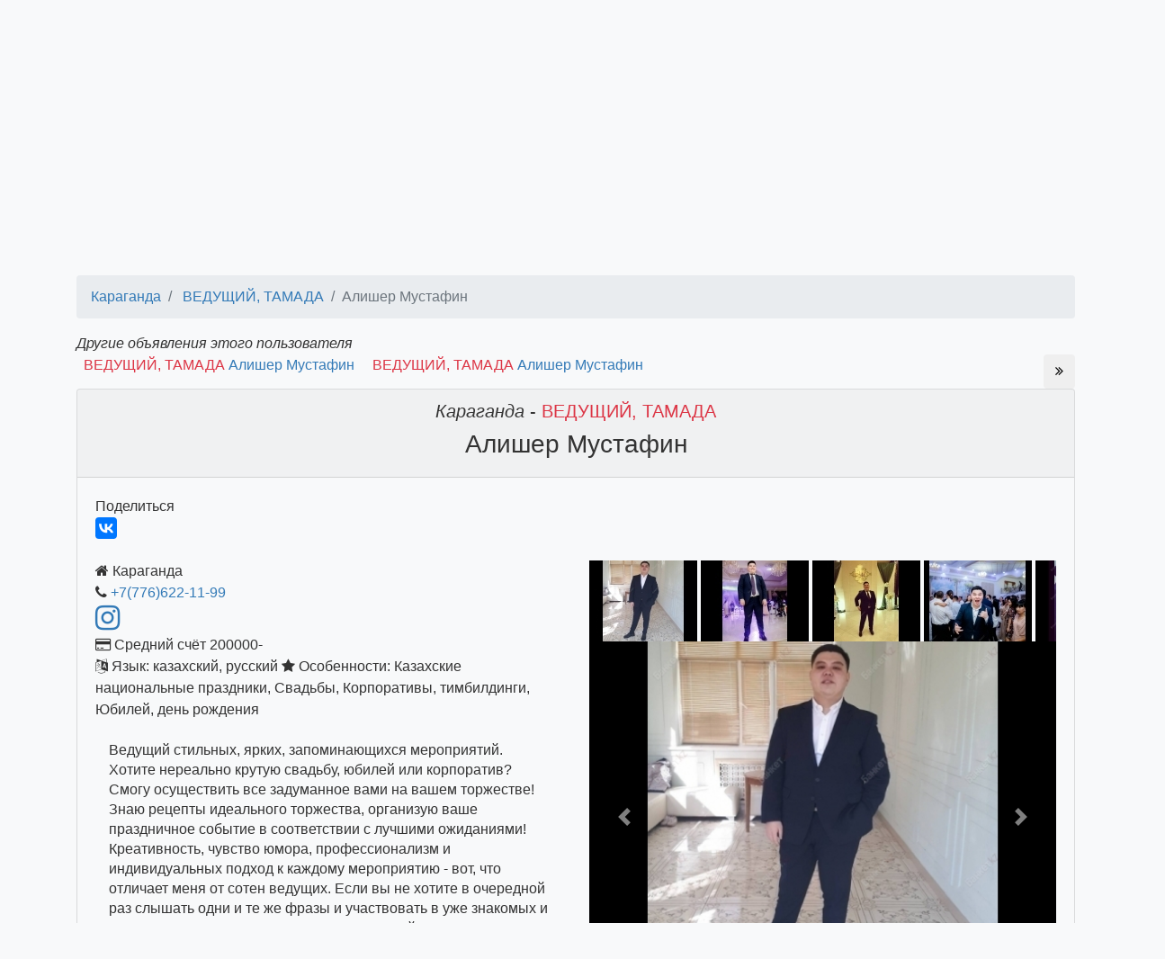

--- FILE ---
content_type: text/html; charset=utf-8
request_url: https://banket.kz/alisher-mustafin73
body_size: 22333
content:
<!DOCTYPE html>
<html>
<head>
<title>ВЕДУЩИЙ, ТАМАДА Караганда Алишер Мустафин</title>
<meta charset="utf-8" />
<meta 
    name="viewport" 
    content="width=device-width, initial-scale=1, shrink-to-fit=no" />
<meta name='wmail-verification' content='1f02b71199b40ce9571ecc6ea9940b0c' />
<meta name="description" content="Караганда ВЕДУЩИЙ, ТАМАДА Алишер Мустафин Ведущий стильных, ярких, запоминающихся мероприятий. Хотите нереально крутую свадьбу, юбилей или корпоратив? Смогу осуществить все задуманное вами на вашем торжестве! Знаю рецепты идеального торжества, организую ваше праздничное событие в соответствии с лучш" />
<link rel="shortcut icon" href="/favicon.ico?v=2">
<link rel="preconnect" href="https://www.google.kz">
<link rel="preconnect" href="https://mc.yandex.ru">
<link rel="preconnect" href="https://www.google-analytics.com">
</head>
<body class="bg-light">
<nav class="navbar navbar-dark bg-dark" id="main-navbar">
    <a class="navbar-brand" href="/">
        <img alt="Банкет.KZ" src="/public/images/logo.png" 
             height="38">
    </a>
    <form action="/selectcity" method="post" id="navigation-form" accept-charset="utf-8" class="form-inline"><select id="select-city" name="city" class="form-control" onChange="this.form.submit()">
<option value="almaty">Алматы (2110)</option>
<option value="astana">Астана (1142)</option>
<option value="karaganda" selected="selected">Караганда (826)</option>
<option value="shymkent">Шымкент (816)</option>
<option value="aktobe">Актобе (348)</option>
<option value="uralsk">Уральск (293)</option>
<option value="pavlodar">Павлодар (237)</option>
<option value="ustkamenogorsk">Усть-Каменогорск (236)</option>
<option value="kostanay">Костанай (198)</option>
<option value="atyrau">Атырау (193)</option>
<option value="taraz">Тараз (187)</option>
<option value="semey">Семей (186)</option>
<option value="aktau">Актау (181)</option>
<option value="petropavlovsk">Петропавловск (169)</option>
<option value="kokshetau">Кокшетау (167)</option>
<option value="taldykorgan">Талдыкорган (105)</option>
<option value="kyzylorda">Кызылорда (84)</option>
<option value="temirtau">Темиртау (72)</option>
<option value="rudnyy">Рудный (0)</option>
<option value="turkestan">Туркестан (0)</option>
<option value="ekibastuz">Экибастуз (0)</option>
</select><input type="hidden" id="navcategory" name="category" value="showmen" /><a class="btn btn-danger navbar-btn " 
   href="/admin/selectCityAndCategory" role="button" title="добавить объявление">
    <span class="fa fa-plus">
    </span>
        Добавить объявление
</a>    <input name="searchHidden" type="hidden">
    <input name="search" class="form-control" placeholder="&#128269; поиск по сайту">
    </form>    <a class="btn btn-outline-light" href="/admin/myitems">Войти</a>
    <a target="_blank" rel="noopener noreferrer" href="https://www.instagram.com/banket.kz/">
        <img src="/public/images/instagram-38x38.png" alt="instagram">
    </a>
</nav><div id="banners-container" style="overflow-x: hidden; position: relative;
     height: 0px">
    <div id="banners" style="overflow-x: hidden; white-space: nowrap;
         position: absolute; left: 0">
    </div>
</div><nav class="nav nav-pills nav-fill">
    <a class="p-1 nav-item nav-link border" href="/karaganda/restaurants">
РЕСТОРАНЫ, КАФЕ            <span class="badge badge-pill badge-light">
                145            </span>
        </a>
    <a class="p-1 nav-item nav-link border" href="/karaganda/banquetinghall">
БАНКЕТНЫЕ ЗАЛЫ            <span class="badge badge-pill badge-light">
                167            </span>
        </a>
    <a class="p-1 nav-item nav-link border active" href="/karaganda/showmen">
ВЕДУЩИЙ, ТАМАДА            <span class="badge badge-pill badge-light">
                94            </span>
        </a>
    <a class="p-1 nav-item nav-link border" href="/karaganda/musicbands">
МУЗ.ГРУППЫ            <span class="badge badge-pill badge-light">
                56            </span>
        </a>
    <a class="p-1 nav-item nav-link border" href="/karaganda/childrensHoliday">
ДЕТСКИЕ ПРАЗДНИКИ            <span class="badge badge-pill badge-light">
                52            </span>
        </a>
    <a class="p-1 nav-item nav-link border" href="/karaganda/show">
ШОУ ПРОГРАММЫ            <span class="badge badge-pill badge-light">
                21            </span>
        </a>
    <a class="p-1 nav-item nav-link border" href="/karaganda/photo">
ФОТО/ВИДЕО            <span class="badge badge-pill badge-light">
                89            </span>
        </a>
    <a class="p-1 nav-item nav-link border" href="/karaganda/catering">
КЕЙТЕРИНГ            <span class="badge badge-pill badge-light">
                22            </span>
        </a>
    <a class="p-1 nav-item nav-link border" href="/karaganda/presents">
ПОДАРКИ/ЦВЕТЫ            <span class="badge badge-pill badge-light">
                34            </span>
        </a>
    <a class="p-1 nav-item nav-link border" href="/karaganda/decor">
ОФОРМЛЕНИЕ            <span class="badge badge-pill badge-light">
                30            </span>
        </a>
    <a class="p-1 nav-item nav-link border" href="/karaganda/lease">
ОБОРУДОВАНИЕ/АРЕНДА            <span class="badge badge-pill badge-light">
                42            </span>
        </a>
    <a class="p-1 nav-item nav-link border" href="/karaganda/salons">
САЛОНЫ/МАСТЕР            <span class="badge badge-pill badge-light">
                51            </span>
        </a>
    <a class="p-1 nav-item nav-link border" href="/karaganda/eventagency">
АГЕНТСТВА            <span class="badge badge-pill badge-light">
                23            </span>
        </a>
    <a class="p-1 nav-item nav-link border" href="
https://karagandy.sauna.kz"
    title="
Сауны и бани в Караганде: цены, фото, адреса, отзывы" target="_blank">
Сауны в Караганде</a>
</nav>    <section class="row mx-3">
<h4>Рекомендуем подборки</h4>
<ul class="w-100 list-unstyled" id="list-61562">
    <a href="/karaganda-vedushchii-na-svadbu">
        <li class="list-inline-item m-2">
Ведущий на свадьбу в Караганде        </li>
    </a>
    <a href="/karaganda-dvuyazichnii-vedushchii">
        <li class="list-inline-item m-2">
Двуязычный ведущий в Караганде        </li>
    </a>
    <a href="/karaganda-vyezdnaya-registraciya">
        <li class="list-inline-item m-2">
Выездная регистрация в Караганде        </li>
    </a>
    <a href="/karaganda-vedushchii-na-kyz-uzatu">
        <li class="list-inline-item m-2">
Ведущий на кыз узату в Караганде        </li>
    </a>
    <a href="/karaganda-asaba">
        <li class="list-inline-item m-2">
Асаба в Караганде        </li>
    </a>
</ul>
    </section>
    
<section class="container">
    <h1 class="h3"></h1>
    <div id="search-result">
    </div>
    <div class="row">
    <section class="items col">
<div id="item-page">
<nav aria-label="breadcrumb">
<ol id="item" class="breadcrumb">
    <li class="breadcrumb-item">
        <a 
            href="/karaganda">
                Караганда        </a>
    </li>
    <li class="breadcrumb-item">
        <a href="/karaganda/showmen">
            ВЕДУЩИЙ, ТАМАДА        </a>
    </li>
  <li class="breadcrumb-item active">Алишер Мустафин</li>
</ol>
</nav><div id="my-items-container">
    <div>
        <span class="font-italic">Другие объявления этого пользователя</span>
    </div>
    <div class="d-flex">
        <div class="w-100 text-truncate" id="my-items">
    
            <a href="/alisher-mustafin7" class="mx-2"><span class="text-danger">ВЕДУЩИЙ, ТАМАДА</span> Алишер Мустафин</a>
    
            <a href="/alisher-mustafin" class="mx-2"><span class="text-danger">ВЕДУЩИЙ, ТАМАДА</span> Алишер Мустафин</a>
</div>
<button class="d-inline-block btn flex-shrink-1" id="show-more">
    <span class="fa fa-angle-double-right"></span>
</button>
    </div>
</div>
<div class="card bg-light">
    <div class="card-header position-relative">
        <h2 class="text-center h5">
            <span class="font-italic">
            Караганда            </span>
             -             <span class="text-danger">
            ВЕДУЩИЙ, ТАМАДА            </span>
        </h2>
        <h1 class="text-center h3">
            Алишер Мустафин        </h1>
    </div>
    <div class="card-body">
<div class="card border-0 bg-transparent">
    <div class="inline">Поделиться&nbsp;</div>
    <script src="//yastatic.net/es5-shims/0.0.2/es5-shims.min.js"></script>
    <script src="//yastatic.net/share2/share.js" async="async"></script>
    <div class="ya-share2 inline" data-services="vkontakte,facebook" 
        data-copy="last" data-access-token="1632392503490285" 
        data-description="Ведущий стильных, ярких, запоминающихся мероприятий. Хотите нереально крутую свадьбу, юбилей или корпоратив? Смогу осуществить все задуманное вами на вашем торжестве! Знаю рецепты идеального торжества" data-image="https://banket.kz/public/files/photos/3e/3e35a41ffc948e987bd3d8711c524b3521bc173b79b1ef3081223e9cfd2eaf98.jpg" data-size="m">
    </div>
    <br class="clearBoth" />
</div>        <div class="row position-relative">
            <div class="col-md-6 position-relative" style="max-height: 700px; overflow-y: hidden;" id="con-for-text">
                <div id="inner-for-text">
<span class="fa fa-home"></span> Караганда<br/><span class="fa fa-phone"></span> <a href="tel:+77766221199">+7(776)622-11-99</a><br/><a href="https://www.instagram.com/alisher_mustafin/" target="_blank"
        rel="nofollow"><span class="fa fa-instagram fa-2x"></span></a>
<br/><span class="fa fa-credit-card"></span> Средний счёт 200000-<br/>    <span class="fa fa-language"></span> Язык: 
    казахский, русский    <span class="fa fa-star"></span> Особенности:
    Казахские национальные праздники, Свадьбы, Корпоративы, тимбилдинги, Юбилей, день рождения    <br />
    <div class="ql-editor pt-0">
<p>Ведущий стильных, ярких, запоминающихся мероприятий. Хотите нереально крутую свадьбу, юбилей или корпоратив? Смогу осуществить все задуманное вами на вашем торжестве! Знаю рецепты идеального торжества, организую ваше праздничное событие в соответствии с лучшими ожиданиями! Креативность, чувство юмора, профессионализм и индивидуальных подход к каждому мероприятию - вот, что отличает меня от сотен ведущих. Если вы не хотите в очередной раз слышать одни и те же фразы и участвовать в уже знакомых и порядком надоевших конкурсах, не сомневайтесь, я именно тот, кто вам нужен! Все оригинально и каждый раз по новому!</p></div>                </div>
                <div id="show-more-text" class="position-absolute" 
                     style="bottom: 0px; right: 0">
                </div>
            </div>
            <div class="col-md-6">
                <a name="viewGallery"></a>
<div>
<div style="overflow: hidden; white-space: nowrap;" data-gallery-id="860122">
    <div class="preview">
                    <img src="/admin/image?id=860123&x=120&y=90" 
                 width="120" 
                 height="90" 
                 class="small-image" 
                 data-media-id="860123"
                 >
                             <img src="/admin/image?id=860124&x=120&y=90" 
                 width="120" 
                 height="90" 
                 class="small-image" 
                 data-media-id="860124"
                 >
                             <img src="/admin/image?id=860125&x=120&y=90" 
                 width="120" 
                 height="90" 
                 class="small-image" 
                 data-media-id="860125"
                 >
                             <img src="/admin/image?id=860126&x=120&y=90" 
                 width="120" 
                 height="90" 
                 class="small-image" 
                 data-media-id="860126"
                 >
                             <img src="/admin/image?id=860127&x=120&y=90" 
                 width="120" 
                 height="90" 
                 class="small-image" 
                 data-media-id="860127"
                 >
                             <img src="/admin/image?id=860128&x=120&y=90" 
                 width="120" 
                 height="90" 
                 class="small-image" 
                 data-media-id="860128"
                 >
                             <img src="/admin/image?id=860129&x=120&y=90" 
                 width="120" 
                 height="90" 
                 class="small-image" 
                 data-media-id="860129"
                 >
                     </div>
</div>
<div 
    id="carousel860122" 
    class="carousel slide" 
    data-ride="carousel" 
    data-gallery-id="860122"
    >
    <div class="carousel-inner">
        <div class="carousel-item active" data-media-id="860123">
            <img class="d-block w-100" src="/admin/image?id=860123&x=384&y=288">
        </div>
        <div class="carousel-item" data-media-id="860124">
            <img class="d-block w-100" src="/admin/image?id=860124&x=384&y=288">
        </div>
        <div class="carousel-item" data-media-id="860125">
            <img class="d-block w-100" src="/admin/image?id=860125&x=384&y=288">
        </div>
        <div class="carousel-item" data-media-id="860126">
            <img class="d-block w-100" src="/admin/image?id=860126&x=384&y=288">
        </div>
        <div class="carousel-item" data-media-id="860127">
            <img class="d-block w-100" src="/admin/image?id=860127&x=384&y=288">
        </div>
        <div class="carousel-item" data-media-id="860128">
            <img class="d-block w-100" src="/admin/image?id=860128&x=384&y=288">
        </div>
        <div class="carousel-item" data-media-id="860129">
            <img class="d-block w-100" src="/admin/image?id=860129&x=384&y=288">
        </div>
    </div>
    <a class="carousel-control-prev" href="#carousel860122" role="button" data-slide="prev">
        <span class="carousel-control-prev-icon" aria-hidden="true"></span>
        <span class="sr-only">Previous</span>
    </a>
    <a class="carousel-control-next" href="#carousel860122" role="button" data-slide="next">
        <span class="carousel-control-next-icon" aria-hidden="true"></span>
        <span class="sr-only">Next</span>
    </a>
</div></div>
                <a name="videoClip"></a>
<iframe src="https://www.youtube.com/embed/FIqwHqBcfLY" frameborder="0" allowfullscreen class="center-block" 
style="width: inherit; height: 300px">
</iframe>
          
            </div>
        </div>
    </div>
</div><div class="row justify-content-between">
    <div class="col" style="max-width: 130xp">
        <div class="float-left">
        <a href="er-anat-sayat-ly-ermekov">
            Предыдущее<br>
            <figure class="figure">
                <img src="/admin/image?id=860837&x=120&y=90" 
                     class="figure-img img-fluid rounded">
                <figcaption class="figure-caption">
                    Ерканат Ермеков                 </figcaption>
            </figure>
        </a>
        </div>
    </div>
    <div class="col" style="max-width: 130xp">
        <div class="float-right">
        <a href="diyas-nurgaliev">
            Следующее<br>
            <figure class="figure">
                <img src="/admin/image?id=860305&x=120&y=90" 
                     class="figure-img img-fluid rounded">
                <figcaption class="figure-caption">
                    Дияс Нургалиев                </figcaption>
            </figure>
        </a>
        </div>
    </div>
</div></div>    </section>
    </div>
    
</section>
<hr>
<footer class='footer mb-4 w-100'>
    <div class="footerinfo">
        <a target="_blank" rel="noopener noreferrer" href="https://www.instagram.com/banket.kz/">
            <img src="/public/images/instagram-38x38.png" alt="instagram">
        </a>
        Акции и Скидки в Лучших Заведениях Алматы<hr>
        <div class="row h-100 mb-3">
            <div class="col"> &COPY; 2017-2026</div>
            <div class="col">
                <div class="float-right">
        <!-- Yandex.Metrika informer -->
<a href="https://metrika.yandex.ru/stat/?id=44445403&amp;from=informer"
target="_blank" rel="nofollow"><img src="https://informer.yandex.ru/informer/44445403/3_1_FFFFFFFF_EFEFEFFF_0_pageviews"
style="width:88px; height:31px; border:0;" alt="Яндекс.Метрика" title="Яндекс.Метрика: данные за сегодня (просмотры, визиты и уникальные посетители)" class="ym-advanced-informer" data-cid="44445403" data-lang="ru" /></a>
<!-- /Yandex.Metrika informer -->

<!-- Yandex.Metrika counter -->
<script type="text/javascript" >
   (function(m,e,t,r,i,k,a){m[i]=m[i]||function(){(m[i].a=m[i].a||[]).push(arguments)};
   m[i].l=1*new Date();k=e.createElement(t),a=e.getElementsByTagName(t)[0],k.async=1,k.src=r,a.parentNode.insertBefore(k,a)})
   (window, document, "script", "https://mc.yandex.ru/metrika/tag.js", "ym");

   ym(44445403, "init", {
        clickmap:true,
        trackLinks:true,
        accurateTrackBounce:true,
        webvisor:true
   });
</script>
<noscript><div><img src="https://mc.yandex.ru/watch/44445403" style="position:absolute; left:-9999px;" alt="" /></div></noscript>
<!-- /Yandex.Metrika counter -->
                </div>
        </div>
        </div>
        <div class="accordion" id="accordionAdmins">
            <div class="card">
                <div class="card-header" id="headingAdmins">
                    <div id="collapseAdmins" class="collapse" 
                        aria-labelledby="headingAdmins" 
                        data-parent="#accordionAdmins">
                        <a name="administration-contacts"></a>
                        Тел/whatsapp: Татьяна <a href="tel:+77077952579">
                            +7(707)7952579</a>,
                            <a href="tel:+77017206171">+7(701)7206171</a>, Вера 
                        <a href="tel:+77777206171">+7(777)7206171</a>; 
                        e-mail: 
                        <a href="mailto:info@banket.kz">info@banket.kz</a>
                    </div> 
                    <h5 class="mb-0">
                        <a class="btn btn-link" 
                            href="#administration-contacts" type="button" 
                                data-toggle="collapse" 
                                data-target="#collapseAdmins" aria-expanded="true" 
                                aria-controls="collapseAdmins">
                            Администрация сайта
                        </a>
                    </h5>  
                </div>    
            </div>
        </div>
    </div>
</footer><link href="/public/css/bootstrap.css" rel="stylesheet">
<script src="/public/js/jquery-3.3.1.min.js"></script>
<script 
    src="https://ajax.googleapis.com/ajax/libs/jqueryui/1.12.1/jquery-ui.min.js">
</script>
<link 
    href="https://ajax.googleapis.com/ajax/libs/jqueryui/1.12.1/themes/smoothness/jquery-ui.css" 
    rel="stylesheet">
<link 
    href="/public/font-awesome-4.6.3/css/font-awesome.min.css" 
    rel="stylesheet" 
    type="text/css" />
<script src="/public/js/bootstrap.js"></script>
<script 
    src="/public/js/jquery.ui.touch-punch.min.js">
</script>
<script src="/public/js/banket.js"></script>
<script src="/public/js/search.js"></script>
<script src="/public/js/paginator.js"></script><script src="/public/js/myItemsList.js"></script><script src="/public/js/itemShowMore.js"></script><link rel="stylesheet" href="/public/quill/quill.snow.css"><script src="/public/js/pictureWidth.js"></script><script src="/public/js/smoothScrolling.js"></script><script src="/public/js/bindersMore.js"></script><script src="/public/js/banners.js?v=2" async></script><script>
  (function(i,s,o,g,r,a,m){i['GoogleAnalyticsObject']=r;i[r]=i[r]||function(){
  (i[r].q=i[r].q||[]).push(arguments)},i[r].l=1*new Date();a=s.createElement(o),
  m=s.getElementsByTagName(o)[0];a.async=1;a.src=g;m.parentNode.insertBefore(a,m)
  })(window,document,'script','https://www.google-analytics.com/analytics.js','ga');

  ga('create', 'UA-94007815-1', 'auto');
  ga('send', 'pageview');

</script>
</body>
</html>

--- FILE ---
content_type: text/html; charset=utf-8
request_url: https://banket.kz/admin/image?id=860123&x=120&y=90
body_size: 9689
content:
���� JFIF  ` `  �� <CREATOR: gd-jpeg v1.0 (using IJG JPEG v62), quality = 100
�� C �� C��  Z x" ��           	
�� �   } !1AQa"q2���#B��R��$3br�	
%&'()*456789:CDEFGHIJSTUVWXYZcdefghijstuvwxyz���������������������������������������������������������������������������        	
�� �  w !1AQaq"2�B����	#3R�br�
$4�%�&'()*56789:CDEFGHIJSTUVWXYZcdefghijstuvwxyz��������������������������������������������������������������������������   ? � ?����]� �o�T����g� ��1x4Z�*��� �~߷��H������??�����������#��Cþ.���/�	�o<#�YG�dT�ArV&$ ������/�=V����Bb��5gΰ�u�I�� ���@a�k��pj��]�[�`�0u}�-��1b��I9ϖh��l�5�6Ѩ�2#6���(,X��Pl�BC~]Ŵ'<^��.T嬢��\5��y~��qh���X��R�R���o���?/#��?��^����Ht����?�5	L��[]km5��.f���fQ��	 �����h�ſ�5yu�B�[����:��I.��� ��(˼�߼}#�xI-����RV�-��^.t��R�L�0��F8iϱ���{c+8�T'��������C:��%W�
J�1%o�P�I����Vj˚�,R�GiI;k�Gת��Jt��F�j2V���I7ק�<���Q�{��#D�w�#
`L@��r���Cg����?��3x�▽�C��3��xOR�_�� �~x�X���o��sh��{xv�G�k�(���H�ۍN].��Ҵ�c�OEgi��jڦ�ic��[�su}��,v�����R\�[�v��5\�b�*����)մ�k3^���j:��&���:���,��ե�Ž���wp����v��7J����Ք�1��U�u)уP��NVRV�=�o(�hޫk��-ɱ5f�Y�����$�PNn7N�n鴟Wgc�� fc����TҾ#]�뚟��Ys����`�<c�� �G�5�/k��ve��Ie��Mz��m�����z�1�.�/��Ӽ�5Re����Uldܸ��?+�|�1$�������{�wZM�����3\k��z�6R��J�����=_A��>mu-�M}'U��VkmF��)T2�^���o�K�9����bNGBCI8�����UZ����F��mk_���]Z���>hfX���6��܊J�jOv�ݛ=��&������>\�U�[ܶ�����N�w��h[X�Ky{A��<ͅ�Z0G˔�}�=����#���;ے���O$*d�=�d��㨱�Ĉ�?�	��I���}:r�$���Z��zy-�{�Ʈ����(��Wk����uZ6��#ʻD�2���#6�"��m8;C� �� � ���/���m+̿���"��0į�O�Xv9��5���l�o	H��H2\�En�d� ��[޿ˏ�
�߷���[�����'�~1�ȟ~�׽����%���v����8T��n�����Ӷ�ȴQEv������?bFc�_���n$����$���C���a���?m���Q��������o]�
U-~,�Jv!� �H$�1��-}7���p?�+�]��<�������ᵖ����Cus����P�^�DpO�"�%�ğ�x�=.����;��9�K�	,Kpϲ9�Q�5�2b��%K�����Y�|e� ���]:�_7G��i7�6�sX4w�i����Z���K�jz���9.����i�5��m���{ܿ�υ�_�Y�����Y��o�����ut�Za��RO�dd���1�� ��X�a�FT�N�;�;q�?�kX����M_]�>���<&5��Nr���F**[]J�M5����z�k�5����;mQ퉊{i�[dd�zٰEyB�J@���j�]�J}ᧂ<M�^k}?Þ�|[�OQ��i:�5}[T�آ%y#���U��U\����O�[�~��x�k��K9�`�~�oe;�s%��Ι����*6D�o{l�a�IV��� ��|[����<=�mvV�<v|-��N��a#A�?��k��U��&���/��vr/�Q]nI�$�����kO��Ztj?�ғ����秵���k_~��;9����aiեFJΓ�mÕ��[�>�w?�ό>-|p�V������|Ic�kږ�e���,ֵ�'E���&���4�������K��YZ�đ)���?�?���~�>~��.���X�-�4�w���j�*Ւ}/��A��d���i:V�!�H�n��O"ʿ��p<2�A*�����0���mIRFGS�F���W�+�y�� b������׵��Z��W��xCᏌu;���qH]m5�J�m<��}�����[�oݩeX?aq�P�t�J|��
+��ҳVo�E�k�������&�IUX��Ҥ*BRUg��5�\�zI^�۳?"����~���^4���xo_�^�w�x����.l�A����s}�h��W�6�u-��K�_�\J�,��#�@� �W������<��~	���-CJԼg�O�i&�J��O�u�:��n.t�I����G�K����8-��nmm��g��,�@�B���'��>T%��%�*`�bǀ�����?����?����L�|A��$_g�|]xoź�o��ܘ<hr�F�v���.&��O<M:4�Z�HJS�4�ڃ�jͤ����Z��b��*5%'�$���I��[_w�C�!k�UQ���;�q�9� �����|Z�I��[�f�|�c#��q�'���1���#'0<��T�n0��^�^9����-ء���h�c8(�W������a���mۻ�������v�*(�{���W��ś+?)�@Y�#��L��uڀpO��[�PU��z�ۋ�c�����>�<f?�+�PT�����.�K���+I.ő�&_z�3w`�� ���~�� �����]��d�����Ƅ���G�T��c����[�� y�y�S�5�qRV���o���(���� H9�o�y$�~�� �ܶ��ww1��䷵����o�gO�^h���k��빤�������̐��O3�M�}e�^?����/��������ޡ�6��0ލ�u�>e �`�M�+_�^��������+�G����:��]N?��/Ï������� x��� �>#�Z׀�]CA�M�P�VA�M����g�j�c\��Z��4V�Kse>���𶿋T��h��V��jB	��;�UZ4���F�C$rd�r�+�m�m���C��u��/�� �����M:�C�F����k��;��Ѽ7��Ii�k�ڋ����O�H�ln%y�����_���Q��P��.��(��n��6�qq���W��{]B���[˱ie���ms(��m��-�wL�sM0������M�毭�o�ԗ2���Z�;k�'�E��F-(��ݕҳ��߲gٟ���c�%�Y�j�~�o�x�\}F�Q��d�)u�Bl$�X��k�$b��'͟Ŀ�� Y��������-s��Qо!�Amc@���Ԭ�Cw����3�&V�N�@�����!Y��x⋐?�/�(���&��?�|�S�i���o��'�6���q�~�V:���z��qk�7x4շ�6����կn�l%�Im8�}o��� �C~�o�����Y�E���I�-W׮<Imk���}j���?��mlo.�Yam�_X^_j�Xi�W��=*��(�f�˨�y��j��Q��Գ�a�`���J��G[����Y��F���q5(�V��QGV�-�)={��F�$h��݋�u<��w3n��33�m���I����B���nR|�o�B��~d�!2y�w�^����W���s�� xgT����"�i�/`����Z�qm*�tx���X%��d���?�Mu�Dhw���y�b�H#�#塊�ř@hˉ1"���j-ZQ�R��\ZM4�魭{���J2��	�P���$�(�.�-5u$�N�Fe� �Xd���9��P�I��V9 	|�|�c���_� [��G����zn|�x{��~���@מ'��u��� �>���u[���6�"���1�]��n�K��"6��[	��V*1��[*Y��W�� ����ᵎ���qx��֚G��=Zg}r���;�6�L2.�cxm�������7w,<>#�S�`g	j4��{�o}=��֩�ue�j֯��
�9+贲���n�kkl��zj�:2��) ���R۰>�� ��=����V9#�dv@��+n�����;q�5��iC'͂N~n�p��c��s��8��Z.��#l� ����dܹ]���)
9 �|�]�|�i5{I]Z�E~���;�7�WQs����߫�Z���׻GCl�f�6����Q�8T2���Q� ���$W�c�B?o��|�?k��P�c|g�c����fmE�v���Y�2�F�3����۹GO��� ��g�����0���� ��፸o�\�5��N9퓎�⺱���*��}"���ϗ�S�V�rE�+��� �����(� �B�����H|I�[~˞�yc��� h��z,�A4��$:�įX���@�<�N�9�t�'�eu|�_T�±�/���E	%�����#�2���-xIQB�C1
B�8R52�,��+������G�G�t~˿�	�_x[�i&��}	.m�չ��.oR�F�APY�]!���o�(�$�#EF�U�_�|�/�~.�ͷ��55>��;���������Kx<�ml����{����?8?�_�� �/�~"�/W@����/"Ԯ�:~�wl-3�{��V;�3���� gV4�$�I��_�B��{��M�4���+���3�5��5I���M�p��6�5�-#hB������:��{�֮����M�w]��Z��Z���\R���|����w������?
x�B��u�����T�"��l�Hb��,cicF��3o��SoW�;�����t��AmhtkO6����moFd�(����C�G�8��%ޱ�UT��O�_xV��7úx����˥{��n.|�Bo~�{yz�̋�@mma[�yGo��/�Z��mue%�0�-̋��"-�~�k����������8Xaqׯ*��-�եm�|��.�[���Q��"�p���I�q����N����I��O���u-[����s��6��W������֞���ޚ�Ov�]\^�;J�k��a-�ٖwH̥�-,3�|�Ah�<�R����[� ��?k-J����ǝZ��+ߋ>>��q�hg>'���T�B�%�̦L��ɕ�B�}#����ngk��M��k}K�_t/��dg��Z��<Q��ZuʄB��v:�b�HvM�a�֧JvvU+a���}W%(�z�ş���V�ln%�Q�g:���u*Z�wm�m�}γ�	��D�����p�^�O�.|E�i�r���k�[Xhn��K��<���&�?�w�47K=�����.�S�]imo�E��s�S˳���c�٢�5��q��!
V8��9?��~��oG�l��J�.���DZxquD�H���%ک��E��;Dʓ��
4�:V�d�L�e�t��\���J#�K����1I	Y$.�/�Q���Ϊ�痳��S�m#'�R���N�Jײ����l%C��r��U�+F2n��t�v�=��?� �>�&�VR���n��I�G�K��0�R9@[�}-xe�-$�,���m��s���W�Z&���ZŶ���j�KʓZ��7����Iavi#r��nΛ�hX��b1�����kv�������]�,2%�\[λ��[-���F$Fxʱ���kS�:�թ�'}��I5�M���/���Jn�5
�M(��&����L�M+-���d2(�%%�<6x
T0�S_�m� 9��?n2po���!��?�txԆ���U��5�¥eހ0e�#�!���6���ݕ� +��(��� ����� lO�h   ��� � ��*�h�ѣ~���}!��^�.Ue:��#�k�����QEx����R�F��a�^�J��f�Jp��2X|h�U�	�d��E�E�Y7"~=�����������Oo_��X��������-J-�v��ǯ ��/n�#Ƴ����Hr2�Jw�����kF���� y���_|{����x�M#�t� �iE�j���*�y|���+l�7�-֤��I'23�u��?�7�����*=7J�-d�׻�/�o�}���F��F3��*��n4�Y�˺�<�X�-�q�3|Ѵ'�Ѽ/eu�kx����y��(g�K0MGO��8Q���Ɠ�
�4�Eϗ>'x�����>�']����D����m���j���6���Q_�]N��]�O
Ee�o��M�iN2N����KU'˶�o{��ǩJ�j���x�䴲q��[���|���K�ҵ�˗�����E�C|��KO7Sj�Eo-��"��/%[��q�?:���B����o]Ioa�4=KY�5I�Ooc�i7�½������ϊ�+�`�u4�Z)v�.�s{,���P�i�K��I{����,��j�p��������O6�(� �?/����9����t�S��oË;;�a�k�]nu��Q;�嬗^ӵ�f��y�m�6����y�:���w��J����	�ә7'd����۱��>�Z��)�<�7�i.T�������s?e� ?�+�_x;M�m�Ӥk�<Ծ �� b�#�iW�>,�lg�ym�é4K�4�N��#i�-� ��]��1�͐�o*]1��$3��j�i�/��x?�Y��4����O��:�H=����sԴ� x��֥b�I���>�D�i,�-�j~�s�vװ������%�������W�r��[����"���s��'I�,���I4� ���V�q$�±�ǫj>�c�����6�x%Hb��2}��LO�9#/��T�����ru$�d�v�٫=
Y."QU�S�F�����z+n�ݿC��%ׂo��[�z����5���M*�F�3X�1�n�F�xbx�*'I&P�%��@A���kB�"��x����w�h��[��x�O<^S�᣸���Y B�[�� g� ]|�+���(�rh�Эo.n��%:�صƳ=���������:��w{4�fi�D��[9R���al�<��Hֱ���!Mݺܛx���6�4�� � `��*X�b��k^���E�r��KE�|�JU�,5
JקF�?���KV����c]�BKi���X�xTV9���J���K,�ϙ����6���A7�5�c�Zԗ����5�U"�g��P�b�bWk�AY�Cjť��shK�s���,�I��~j`u���G;b����^*3;�ڦ�%������-ȝ���#�ᦟl�0���ڝ�O2Y���p��*�'
�v��U�WN������VQ�S��U>e����WM&�ٯ�������	�%�X���eh��ee ᑔ��㌊� ,o�(������ ����� �uxڿү�/�f���~�&�w1�/�mivM�V��6'���y�d2N��j?�Q �����00 #�O�F �=�t�^�c��+��t���H������[�N,6&��"���R���f�h|uEW�za_m�4ue�ࣟ����|�7���*�e+�q�&����w�k$��K����̊� ��k��E�/��7�7h������9�::|[��#�)��+)HE);FO�o�C���������>8��~"x���B���<!�:^B4oX��cz�G*O+�Owu�ͧh�;�EٓU�[kAGm�޵4r5��ͦ��}S]�ֲ���q��ߨ����M=�ٺ3J���vki�����>yo<�ښx�ǝ��G�;����3q9o��'&G��:��Z4�kael�l����`����in$1ƥ瑙�IX��,Ēkτ�&����UӳWI�t��BV���Z|�8�,��ﾽY��Ư�^0���~!�y����^�p<1��uh�-kX&6v��&7s5��5��}u�?*9⹚o�3�_�����wx��_��i��ti��#�z��M3DA�Dt��z�u�\������u}q�u-I���u9������~���k��vH�\�"*��(1�j����@��F�(~X���U$W��U��үmb�-�������.���;4��Kk8���-�5��#�(��@�*E
����e���
t�Z����w(F�5{+��c�����r�)��E��l�{�K[�����}�Sğ���;_�w�.ѼIc�.���ot���[;_Go�[i�Tw��K-��r��7�[�����-��������g��
	���w�g��x�~_Z�ms*j�7�-ms]IV�O����Ӣ�G؍���mAt���"|7���f���-��lK��l�(c��2%��i!��Ya.����7*"� (�O|:�}i�Tx��־�u��!��%�^ ��Ɖ��߉�/�]^ǫGb��ws��&�qr�i�${9�٣>�]Zs���)>eN��_*NN)��];m�rbceJ��8+�˖�|�S�O	��U�2�XYn��:|z���k{���+]Q��k�Ԃ8Yl��ڬc�&���7H��#���$p�Ct!�m>���K;��"�����%�Mr��WQ�t���F�J�.t��m��m��5���o<p7�4�T�	#*��,+�ԯoc�ԄwwQ��7��y�����<�<��� &-���o�Sݒk�[������7����J.ֲ�5������6 i���������ic=�Յ��v�w3�v֟h���U�=Bl��e�n���	�m��7������w��Riu%8����IĖ�J	�ԥ��Q�HC:$^j�� ���	�.�屳��x�c��Kh^�d^�Kp�f� �+� p+��Y���`��b���,���I~�s��ĘVO(�����]��Ԟ�N���+���>�?�&����;�i/t�{�{kS4�q�Mд��Yvd<�_h�ښ�o�$��Gurn!�O�����ۋ�ˆ�C$�~՟�DsLX�d�>.��d�����Ŏg'����`��R�bY��>�{;��i����M̱,-qpb����(T�������%�n��U�������I$�I?|bI$�I<�y&���)mk۵���6��[i�}���$�E����

--- FILE ---
content_type: text/html; charset=utf-8
request_url: https://banket.kz/admin/image?id=860124&x=120&y=90
body_size: 8667
content:
���� JFIF  ` `  �� <CREATOR: gd-jpeg v1.0 (using IJG JPEG v62), quality = 100
�� C �� C��  Z x" ��           	
�� �   } !1AQa"q2���#B��R��$3br�	
%&'()*456789:CDEFGHIJSTUVWXYZcdefghijstuvwxyz���������������������������������������������������������������������������        	
�� �  w !1AQaq"2�B����	#3R�br�
$4�%�&'()*56789:CDEFGHIJSTUVWXYZcdefghijstuvwxyz��������������������������������������������������������������������������   ? � ?�(��z�b?�����7���L�m
�M>MT	oẆ[MZk�4�=�8�&��K����,�`��n�6����a �O���5��:>�����xr�e�v��Ӗ����\�5�F[���- 7���\Eq*gSK���&�&��\��i�Ւ|�k��>Ä������WR��*�����tz��� �et�3����G�J��ե�������Tw�� &[f�����ז��"9�TO�¯�c$�ֳ�G f��-���1����b�Zр��<i��Z_C�I$U��[x��.�k��0����)��xg��3L�����4�����U�zƝ�]_�z.�������犛ö���ד�\��hH1�6#�i��@�<��˲�B�8�n��]���AY��ԧȓkf���W��Y��?b�۔�]�_~Xǚ[�����Y�l/����_|"�?���⏀�x�x�㶡�JdO�����
x3·��m��������r�c;M��W6�&�G�?�	��}⻋o���h��"�o�b�Ğ	����x��¾7�麦���Z�C�"�:��q�7��/�3J�@`�=����>~ٟ m~2Zx&��g��O'��K�=[C��A�j�Zi�ҧ�5�X5�-/t��m:�At��ug�jhXc���Ӻ'�a�;T�Γ��xwY�W�tiu�P�n�!�7���6w�n�i��w��ޑ�����k�[���Oexu���������E:��?g,3K�M�.)�~d�uem�C��g�V�,])��BMԦ�+JIB���g�RZݶլv�ׇ� �������h�v�S.�)¨\1#�pB��o�� tų�I���{mp��V�ĳ���n�ܘ�H����C#~�6G"���n���.k}U-Őiⴹ�`$�9�d�7��܌�.r�`m9����,tM����%�pZɫG����K��Y-n�̦�y��#C��Y#�X��|�����}\�bp�ifS�'+*�EGޗ���$���w���ʥx�*0�K�*O�$�uw�����]l�|'/�<am�ռA*���t�$L��n�m/D�a��in4� ��4���|��X���E���^8�n���3�h������.�,.<����D��sɎ��> ��k�sH�cR��>:h����Dp\��j�--�����w��Mig��I=�	ougv�/�;@{�P��W�_�o�]3���w�--fk�h��M��ZͶ�s��(�����K��6��kZ��O��Gi�Y��,�{�S��ت��#��<;�����1���7�QJ�ũ]�m}�SnT#w)�6�o�YGEmek=ӿ[Y��u?S��)�0�=�Țm{iY%�O��r[�W��Q@��(���<��Z� Q�/�Z��7t��e,R[�uc�ZY�X�$��l�?27��e��M̬��Ĥ�1�=pr+��t/�� �ךSG����ʖNE�i����h���Vc�v���nk�8_	�bi�2��`5���gJs��u}��T�9m��Sv��,ޞW){IJ.��"�*M�NWm�j�̷�_#��P׼C�� hhz�fHa��_�vܢ�LV�2����D�Y]�Vo����Y��@h?��h/�	�j}g�v��,�V���}\].U��R`�͎���+$�\�$U;�p:�����J�P������ML�F�sI.(�W;$c O���O�e��������59���O����m��?�����r��,�+`�(#���b8�?�ar����cr�^V��5.zW�MΜ�I�5k-_]Ś�K�0���Ĺ:����	(E��d��v��Sg�$����hO���g�������c\.Wl�3jqE�-=������4K���q��m� jMj���������qmu�O����ռ3����[�Ig�����?�졍�b�,V�+���6��oAok�-P/��+��4��7m;E��J�.�	c��T$�d�h�A?1\n��_�v��&���w���^9 �t��v��-�[^?��x�X�r~���]7����";]Һ�&4�F���qn�T�ʌ_2����f���ZOWkst�����gy�)��V�4�nY�=�g���o� �� ��x�L���/�<K�ƺF��,��u]K�W:_�t)�F�I��/n���t��$���F�6������ ��>*j'b�ZW�l�A2������e,��q=��2��弤�X���x[��"�o�G�>���_H�мE�ܦ��.�}��-���mC�0�]\Q���=_E�5��aui��6:���W���.�Ϙ#*�c�`���� W���]:���B0�8Ztݝ�VOK_Mou{��<��jS�U�Y��*BNw��QGK���I���?S��~8��ö��Zg�<G�Y��6�qi}��R�=���[Q�a4Q��0�*y2,sC��L�dZW��&�K�� ��Z��K}cķ���J4?n/w%�n"�%T��I��L��������/����/j�,��?4����q8b�UU��Wzc��O�g�rib�4��khY(d��R���ap�ȡs�,ɷ�~�n#9ɒ�,V3E��S�O�ԝ�}�OYٿ��������m���M�u�ո������+r;�Ga��m9�]��1�ɦ����vۧ�C��n�_�QE
(���.�Ք~dW�����"����[�?^��6H�����Wx�o$I"�Fbh�3:J�U� /ȏ΃]s��}1���:xN�|[�7\�|7����x���6�{<�x~���%��-'��;��z���5���#YV��T�#�1�|�帜?S�c���jS�*�*�r_�)Q��M'VR�i|M+���ʕ�zJ�c��W�r��m�5�?]mc�gO���"���� �I�k�t`��ь=����Rȡ�Ty�I�@�����6��c~�eq��k���B�0�_���%i�9
&/�H�p�0h�%Y����/�5-;�Z��Kk��0��V�,��"�An�m�e��Ut��#KȧXJ�-���̬��_ ?���?l_�?���:���z}���F�B��Ʒ��)cs�?jVڵƿ���B���GA�����R�٬�v][O#_ѼX�r^�xq\0��q�aJ�28|%*RT�1W��N1n2n);��v��1�*�ʴp�V�q���a�ME�ߗ}c++�e���|4�G�.4{/JmS[�o��ۻ+���%���v\Ld�3E�JF���1_�?�y�A��ٟ�?��?i�� |7������+�k�x����7�'Ķ~"��q��4�[V��R�_����-�{�&�X����脵�<>,xgU��?�_
 ֥��/�߈�)�}���l�����"��nu��}���h��x��S\��8x�����KJk=[\�uhb4q�z���
�q<�3���i��溚K���o�s,�;I#���ʭ|],<�)ƍZ4jի5'))F ��%o�����s�Z��Jԛ�Nj2k�q�S��g{y�\�����Y|a6��l|E��s�Z.��M*H�4�F��i�͋�l���mcK�U|荼�'B���q�+ĺ��ߋ���n���m��=
����^����[�?٧���m��$���ˉ݈`�T�Ho���'���J���� ��Þ���K��<3seg��>%��Xl������m��;-/X�oD�\�#�A$�<���0�����b� ����R�d�-<{���[[E�5��A��o4��5E�� ���?wk���^I�Eu�NTѴM&y^2����/'��<���e�J�h�P��	K�S�;S��Rv�z�O�ᬷ���g�<��
�zUy�zѺ�ZM�y&��[�m/���C|I���=+�^$���ӬZ�Y����o�Cmsl��ՠqgז�m�/]�ηs���$�����1x��^�־#��ZF�o5��XGm���n�8�L����K{u�yn��r|t��~)��w�~��I�$�}�t-c�6�v��I6�5���v�n��Xkqx�O�ti/�Z��q�y�};��/�
�@��F|B�~�����jzF�s��+?=j��M3B�<-�kZ����yh5M��nWX�k+��تy��1�J�Jtܦ�U��)�1r���I�?v��VI^�U|}Z��������K%
�����2n5c��n�� �S�?Β�����t��MY������P��) QE �� �G��� �B�ғ�_��|�q���;u�˪O�_i�ŕ�c���j׶��{u�_�p��M��ͫ����o�\�bg������}��>!x�W���	����"�'����7�_���50�M��;�jv��e�jmoxnl��X�ź0]�lS~���1�?�����,� ��\�rQ����9+�(�;�E�o#�J��]���-�>nj�%}j��w��,����x����Ν�>'j�~	�<o�������������֋3^kr&��ǌtS&�u�~���\Ge0��~����������|���%Λ�L�� �F�R��J��7�uO=��Ey��e����X�i�[�-u���-L� �_�7��+���|#�GL�>��O�/O��u�"�R�/�'����Ꚏ��C�����6��h�	�p�vh]y��oG�'�����z\�מ�t;���x��H��.�nOڵ{F2Z��Ҵw*�"��#,�@{�x�|O���k�%W.������Ա�v%�f��F�Z.�*{_i��jSJN��~�(V��U(�'B�%S�ʟ5(E9Nܪ/��[7�Tկ�pֵ-{�>&��|a}q����Zέ������3�j���ƥ��0vc����i���o�q�r}7�
�}�cqi���O�V���@���Y�ڟ�..,�H#��=F�I:�Ŕ�m����x����g����;e��� xj�Y����� �D�i0)x�M5��u��h�),Q�G��?�c�����3�A�������o����115��u�A<A�[�q~�%���vך���[X�%��ܬ�uw�ǿ�W%��F^W:tạZN�)*kK�
r���.T����x
��f�z���9���mԊ~|��v�z�7������Z���e�>��i��?���/M��Z��!�.��`�2�j����P_���a��՝��-��zu�� �^~%i�&��e��[�K�~����^-񦕡��;�O����x�]��-W��mϋ>I�]ͥ_Xj�[x��i�����x����C�߉�W�M��C��t�kV�u��֯&�o�w��[��[���|��`!�xd�X|�
$�"Y��⮡�[]/����ͤ�m���Y�x͵O
i����i������O_ܽ���Q���/��K;��HGĺX��g��N4ic���mNQ�Zu#V������5h��익�|���)B���L>:U�N��W����n�]z����~��w�?���w¯���u�G�^.��a<1?�/5ۗ\j��t�c� ��f���N��.��]i���)��������u� ��?<]�K�/��5����>���_��� ^��Y�^��{	uM.��O�����ks��i&K).n��� ���<���-����7��<}��+�:��<k��o�7���:���xwÚ�/��� n��VoNa�5;]_M��I��xwο�H;?e/٫㇅�	���0x_S�Ʒ�I?h����F���GK�5o���*�B��MSRע���|$���?���a��o��[����~C��,fkIWy�p��eV���ԯ����捦�J۸��̈́�
x�>'�X��Tj�P�����7Z��\b�㢲M&�?���s�a�\�6���}O󤯚Z�}tG�ɧ)5�m�K�QE1Q@�Г�׏_�f���\WVֳM�Kam!d�A�����%�'�|cs�W��������N���4�\���FDu
6��2���BG�e�p��N�+����yңQ�u�e�֕��+w������MØ�A�dӟ�۴}�����f����F��mt�.��m1�	,Wv�W2�e3�D����
�  �3j�v����K�6G��I���q�(��s�;(�ۖ
��d^d�\�s�#�1�����	c�U�(-�Xd����a��~���\	�<�Kmf�l��*Yԩ�{*q\�JN*ғm]ߕ�ܛm����v�)�';�דM�F��e���w����x��X���B��4�H�=[�'�� ��eܗ�ך��<gzl�5��J��k�q[���8v��
_�(����H���]2�VԾ�)������Lri�|&o�w�Y��qi�;[Fi"�Ι=�L�f&����?��?�^������� �φ<+���QBuk�<5��Hs~�ř'����u+H�{�@�95��V�/�&��ǁ��*���/��{���E�<C��i7�H$	�m/e����b걒��x�1�d��W-
Y�Zu*��0�ZR�(���M5&�o]�ˡ'K�5k'F��ku��'w���� � ���_؟�=����?�/i���I�<S�O�7IJ8��B7'?���%my�]QD��Nib�f���i<�o˥�PI g,@���	u�l�� ����MoP���>�����&�%�\�tk[�[k@d ^�F(�#���n㶒x	O0?� ���H,f]��l��=Pv` U�8�0G��+d����0�2�[D$��:u��&�t�m���:2�֥��P�y+I4կ~F�{�]=���o�|k��@��]����.�Ux./.�ݤo:;������ْH�p�<H
;�<:?��K���&�����]T��+n�KF4�9&efF
'D��1d}өKgjg\ɕ'tRF�2��Cg�W�x�����^\����q�
 �\cNq�ɯ�|�P�)I�R��a�\�Y�l�j���Q{E�Yɫ�5��T�n��u?S��)[����IYGe�#₊(�EP�Q�ο�+��
��$Y@�����`2���K	����9Z� +U�>������C�X� 7=�isϾ}p=}_bka������9�my}�����5=ܕG��N)��+_�GEc��x�E3�cV�aT�v.w|��8O�� ����%�����yc1��ϖB���[�v`���#�^���m�$zd�N28�\{t�[�Ԓ[�"��un�ͯ��c=��,�Oo<�$A2�)a�8�H�^7�eR?R��Ҳ���N���yK�wp{�}w� 6{��R�-V�-V�if������ ����7��{;� ��|;�/�� ��.����Ƨ�_���u�q'�{җ����H��5+��o������8� I��W���٘�DEW^L��]�Ē�(e�D�!X�_�� ���� �¼k����� �f�o���;'��
���-��Τ�*�0�������-���C���לt�z^5g8�ʾH�u��P�&�aR��iy;]�3Ŭ�p�U��
n���Q���[M;����xj������T���o�Z���/�-K��b�"���^�����`�ob��	-�M�a��d]/T�8����,g����=���|I�����񎅧��<�}���z�0���F2[_�H^��ՙ���	�|��d�D�|9��q�H�y���-�0^����º�#�o&��Kw�&�az�R�D��)\�&�������������V��hvv�^���v6:^�mJc����`���$����RIU���@�j�_�d��n�V/�U����V�
�h�ʜ馧5�O�^�޷�ѧU��N1��
�����7����οX�"YXṊ �)c?*��fb(��0���Q�].TY%��@<�'�t����-��[��pg ���\�؃���q�d-e��2��2)�#�Z����qs7�� _<I,�O���Y� ���a�g�aVT�;N)I����J+�:�/ӵ�ޝom>]�G�V7S�?Β�����t��Q�z/��0��)���

--- FILE ---
content_type: text/html; charset=utf-8
request_url: https://banket.kz/admin/image?id=860125&x=120&y=90
body_size: 8143
content:
���� JFIF  ` `  �� <CREATOR: gd-jpeg v1.0 (using IJG JPEG v62), quality = 100
�� C �� C��  Z x" ��           	
�� �   } !1AQa"q2���#B��R��$3br�	
%&'()*456789:CDEFGHIJSTUVWXYZcdefghijstuvwxyz���������������������������������������������������������������������������        	
�� �  w !1AQaq"2�B����	#3R�br�
$4�%�&'()*56789:CDEFGHIJSTUVWXYZcdefghijstuvwxyz��������������������������������������������������������������������������   ? � ?�(���0�J�����㝟ß|🎵m/���D��Ǌ�%eo���Ň\�F���U$�{���F�G�۰�����E;4cy���^��_������?kZ�	o�9���?�I�;F�،�S� ���[o[Hd�D7�c�j��}^�+x��x,>7(���p�/eu���Q�v�k��xR��b*�W�����ӛM���j�n�?�_�s�i��,�Om��̑�Dyc	ΊWpM��w�U s�zv����@��N2N	�8�����c��,�Pmyd<(�c|�Fy���Z[u#�>��Y��\�����p�X�i�bc��̗"�n��X�����q�i��:���֛PSs�&��W�n�}��{k��2�^ZT�|�F)GK�E(�Mn��5�G�^���e�oI�K#�C��fhR��%ˋi$��ȡI��B蟽go���]/���H�2L�a��b	����F��"�:��x�uO2im�MOR����?W��ӡ�Fm��Jٯu(���)`�6Ӵb���%?/�������������7r�k����o
iie�Y-V ��6��]i����E}%�"m*h�ט|fY�O��RP���:���IY�Ԕޒ��%.�]�֦Tj�&�R�!���W�ek�U�]uz�r7�,�|��㝥�� �!���R
�8�_�{|m�������SXm;[�.��J���ѭ�MFm7Q�d��&����6Bs���������v��m7S�&[;ϵ�m+���$w�1nheUuS�r�����r��_ͯ����/ڮo��-���(�x���`]gYӮ4/��.����$$�)FT��������X첽(<F+�ae4���;r�%��Q�v��l�n)���\z����j�rv���d���Ik�[T|��S�<g����oW-��,z����I�\M���s4�\�C�m#����&�ڲG,W�|5�/	�� �v�����^���|K�����Z�ƒ�� 
���ﴭoP�����P�htf�(3�5��W��f�Ծ-�כQՕ˴�wr�����i����pdl���H����Ö�����T=��Ε��W�,$���<QynoE̮I�ii�43f�����G`�/��|f7	�p�O��XS�3\4��`�N�S�RPMmh������oֱx��^�hR�שi�V���F:�n�z���Y?�o����m9������k�Z;/E���w�� 0��)�(�� U�>������ L�'yc��ǝ^�������Ē�K.���;Z���96���� `*:I�܂����,����F_�w���_�o������ީ�>x{�6��������m[v���1�lc�N�eגs��jK����6�`�:�?�lʶ��yvsͱU)�i]F��Ԝ[]jJt�[5]h}�էG��7gҔ/�74�{�JOws���=�HH+�d]�y#�|n@��מqb��z6�4][Oݬ�
.��%��LI-��^u�Ť�����{��q���^M�Ͷ����&�H[ϕ�8��iw�1�0�+������&y%iq��e�ʍ���w��d�����i^��'gg5�����Yhמ�?e�6Ч%-Mk�������/�|D�a�h�d�߈|;�h���Yx�5u��5�4�{k���S^������ݥ�vZz�����)3��˾�u�ۏ]�ig��ݧ����ٮ�u�^�S�ֵ<7�_�q�����I��^i�$o2[Z޵��p��V^��[�W��Cz�7wVI}�7�[O]�Lq���d]� �|	��J�m�f�ח^][��ǻ�b��׆u�G�����u#i��|ei��K#D��n�OEa�h� ���sM��h�_[@�p�R����+ӡ���\=:
�g�i�J��Zp��bԧ�~�QM#��Q�f�X���M<=�'���x�'�/&��d�������Ag��[�m�Q5�Xb�"E2_���D_/t��[�X������ ���.�'~�3�B�ld���9d��Ey����$!UdR�����++d.�6�d��s:x��܍�K;�����dm�ᓸ����kž�5/�ZG�4�u}'R�o��KN��G�������{�ܟ6��]2Е�s�p�*�U��JJNxLg���H�)��ߊq����38��4�N��UTՕ����t��׿�s� ��H� ���+����6�y��&�/��*^�xn��]�ݜ�j��i~q���g�8�W�,�����GE���� ¹�vduAr�-Ԍ*і�R����Z2�~���??eo���Q�n��>K� ������>�O�T���/iZ�5�j�^o�^O���jW�{�Ϩޙ����8?Z�R�����<��½$�D��x��� P@/�w� ��;G�7	f8������T�C��*xZӌ�*^�M�<�NjQj�
�]O7�J�Vu!7.h��{�J��ݞ�ޏ_�������i[�c��%Tl~1-߫�(�AEP�Q�ο���	y���,߱'�?�M���x'���ִ�Z��<-�j:N�$wQ�=��׆��om.,�nmZ�T��L��R*U�����_�u�i7ڏ�5���{�K�^��Yӣ��oI�(<7�+�;^��.�5?��4�i�Is�Coh��[��� ��(W���|��׆;�:�b���ta�T�Oܟ��j^ִZi&zlm<W�*x�S�i=ez��c��5-vK�O��,x��~1�5����L���Ss	�ab�mbL��$������YY�&Ef8Ĉ�ԁ�A��_��� �l쯼'�[BH���m�\�g�	c�H��F�+�����2�~|p���5��tτ�u�D�,��,Ӽ�����WڲM���+� @��_=�*`���QQ�2���ET�\�U���ں�\��W?P���c�=Y;�A�&�����d��c��� ���R�o��㆟�7�]���I��J�,~(k�ӭ�n> �������`��S���v6����mim�_�i��^�WK�� ��/�����o��>'���i��U�e��!��x�^��K;߈מ!��u=r{� ����x�og�%�M?�w�c�L�؋_�|�5xS��=�F��^ ���\|J�s��ׂ4�\G[�V�6���S����<��Ʃ��E�m��5�OjחW:���I��[��Z��y��Esھ\���� 
�1ʑ��JKH�2-kd�xV\9��ў#-t����xZp�_T�Τ�8�T�%Y�ݸ��:��jX�EK��Ԥ��F��K�S�%�$�vWV����z� �0�n� �f_ۓ�?�#�S�J���q��������}�[���^yuKy5�3N��u�=kºO��'֯u{���l$����n?����������.�+�>x��S���>�Υ�K�C�`<��<� � �z�� �_�� য়���;�SP�|q��_�W�.՚&{�Jx���f��Qc��Úƿ%וZ��4�Q-ap��� n�`�����{w�}�
i~�� Kqo�o��ג-�x�/{��2 L�[H��~W�>��AN��F6�F���Rt�T�J*){U�M��?���ֶ�<��y�I�W���&߫���t���� �M�͟>x_�9A�x3@�Ǧ�?�G��R���� K�4�⿲k~+���]3K�񵯉��kC�-CQ�5;T3�Z��l�������������|y�>����K�.���Ol����ص��C*�<���L�2Gh�&�uY�W�}� e�/~ۿ���m���.��M�Z���/��<~���*[K=6��I��� ��5Rm-[Wӡ��+6�6�z�9�C~x_�*?���ޣ�}�>�~~��k~
����%����\-u��[�mQD�w7�ʑj:=��u������L���k��a���<У
�W���((j��8]�/�7�3\7B0��12�Z5�V��=����+m)E5����?ε����q��4��0�f#�4��`�^����^���ES ��(W����_��~�_��g��� ��V�-���HҼY��xo��Ꮜ4��xbM{�6+{�#�w��E]j�G_�x ���b��|8a�Q_��;�ʟ�����w�n���b������ ��>�hZe��?��:��/n�5)���v�R��l�ٴ���+��c�e����"2䔱����aY�I�斊*IIj��5��[ ��~*j��SR��-��ʝ�v{4�?m� j�u��'��7��/���Dү<M��gO�lo5};�ڍݶ�i�^�Z�,��wZ�����ʨ�K�c���T�����k����a"����"�gVW�28&Wʹ%O���c_�[�n��^)�O�o��t�
��,�W��I�� j����յ��<k�k����[i��t�x�t�F�1��|5����T���(���g
]T&<�ۏnH���:��q\J�]nL<Ԩ�J�i�I�q[�����ק��|�2�&��y)9+{�I�.�=���s��� ��~�b���[�w�_�~1��?~.��/�ϊuK-J�]�~ h��4?��/G�ҏ�.|s}q5����-f�M?S��h���Y�˿���N��:�ǆb�P��RYE���N�q��QYlF�S�p.��tv������t�M��Wڨ�}:� �ђ+d{�����,da����9lZU��;�i#hVZ�%�%�#�_~�П�U�����|&��Vq��|[s��)�89I�멮�e��@��
8��9��}[4��ج�Q�y���՜UJ��=:+�)ZM��i$����Z��EҡR�F����J�����޲[���vգ�o�"7���J~������|?���r��Y$���9��G]ҭ�2Z����:��C$��uj�z܄��?�?�'��3�K����>��o��ۨuj^.�;��-~����~��5��1�>ټ/�[�Q��)^}Z���K�5I��i����?� ��h_�3�����~�w��I�Z$����5�u$d]_�WQ##�\\#�H�����4+��Y� kU����݅x�,�A�Լ�#�`sɯ��G������p9]%M_���*��F�G+����*NWi�sḓ*�eWNp��)K�P�'���$��ۋi]'�֩�Ϸ��?�?�쥥�����*�|A�Mu<ol�D�������:~��O~.��n4��Z\K:̟�z^�ݫ���fx�⟌hO���?e���$���n�H��>�3x��C�u��3�v���W�<1�Y�V��ھ��j���p���#[]K��4K{�_2(.	��n-��.�&d��De�6Q��x�;�z]�:Ɨl��O�C��@��$V^C��C�܀
���i�U�J�:5�-*up�H��u9a*j��pv~�mI�u<�������VNQm9B��6�)��+������=Nz�撜�y��q�t���[/D|�QE�(�� Ue��_�	�4xoC�c��
xc�߇bм�+It��Ni'�KУ�����{�i�m������ēL�7S�O%˟�|LnN?�d��+�X�K�gI[�[;�l5e���܄��b�е�T���˕��
]�� �||�Txa)�F�\�R�]��%�rI���<�{�)[V}�`�2�a�� 0��^ܭ�R�Z_��o�>���w����-2�q�&�0Y*;dl���c��5##"G 
UDgn1�e\����%H�׏�-Ô��7�+���y �V�2�q���bIo WK�O5�Y&�L�H ���)E�R�6pH@ 5�Ō��S�NNR�W��v��w���k.�����xj>ʜTcv�]]+��G�K������7��������m�[�_��	��ƛ�Zx���BX������K��h�W�����?e[O� ��� ���}n6�[��4�|R�̋�x_�g��W�vJ��#��{��%���bX5�c
"�\����q	�?ď~ǿ�%os��>*���M-gT[�~�M𾁠,�#�Fd��綊�Ȇ�g�Β10���|1���	�~ɞ���t��\��M>�P��]/\�[����>�}ei5��mc�w�7+a$7q�u#�gXY?w�8�����V�u��(Y�%&�X\*�/>���J����}J���p����m�g.h����6���kƍ��� ��Ĳ;��7�I��r�o�x{A�ơ�I���y������������xn,巎b��11��æ1����i�3���o�7X4�٧�w�Z��Z|y�W��%�������
iU��r"��|?�;{p�{����G�%�C�d���2<-�9?��yr��5��*�%[��ʭ>W[���(CAFI����Mot�mhg�!9ɹ$�/.��[v���D�-��� iYi��g�\"Z�fwb�}�Ec$n#��#�2'�l����{=�o$rȌ-�`*I[$~ua��pI�o�H He����b����QJ�9Cn���}�lR�WiV�ۍ�d��G `�s_F��R�����WM��7KkY�m�N�Q��K�4ܔ$�og���_�h����@������f�N���7�4�� D��_����~��
(����(�'�_�����ӵKW���BN#���sʶ��J�$���,��a�NI�����b�ՇBw6��pb@�@�@��+����.}��~+(_wu����k2vWOg�~������;;(M�T�6HI%�g�빎6�P1c��M����`�Y�I��P#s�C,$aT�`dS�ŰfA�#�8$p@@	��i BFI$�?+u={�zW��ଚ��}z�%ף�۶��w��� ����_��_���/�w�t���9}�:>�muy.��˫�SZ7:��5� �UmLW�����g��=��龟�O²iͦ��Lb٣��썕�l]�S�@��d˶�'ծy��^�����"�oL�$g�#���!T[E�Q�� �c��6 H8$�ɯc�cq�ZjT2��X4�:Q�W��9E)M��y6��C�I�SI��v��n��Y+[mn|�4~��e��� ~'|8Oǩ�f�������E�t]:���P�n$ѬV8�ѵ��'���R8�T�����l���@!p�YeI��e��^�
��]�u�N�d�g<�:y��\F�K\>�[q�N:t�N���͍�b�O��W�^��*n�I9O��c
q�m�I/$��U���%~�IuW}�P�Qw
���J����
X�B��-���*v�2��Yn�u���f�
+�D���$eW*���fóJ�Y����i0H�J{����w>�3<DƄ�%%T�ɐI������=MclE+m
���Q�����ƶ�&ޮPr�k�����  �����3M�?�o����m���z/��[�W��QLG��

--- FILE ---
content_type: text/html; charset=utf-8
request_url: https://banket.kz/admin/image?id=860126&x=120&y=90
body_size: 13647
content:
���� JFIF  ` `  �� <CREATOR: gd-jpeg v1.0 (using IJG JPEG v62), quality = 100
�� C �� C��  Z x" ��           	
�� �   } !1AQa"q2���#B��R��$3br�	
%&'()*456789:CDEFGHIJSTUVWXYZcdefghijstuvwxyz���������������������������������������������������������������������������        	
�� �  w !1AQaq"2�B����	#3R�br�
$4�%�&'()*56789:CDEFGHIJSTUVWXYZcdefghijstuvwxyz��������������������������������������������������������������������������   ? �[?��z�<I� R���?��u���jaY��O�����j,���.�H��丒m���<�U��[���������	%��� ��x�P�{�3Om_B�u�ma�O	�Ii����M�\�[�#$s��� ͯ��W�S_٦���6� ��M�\���'���F�p��o��)��!*���n�r�4Sk�"9�d���{u��D�<�ɐ��֫#"DC2��-��ٖO�fX,<(��S	����J4p��*h��J3����k]�\}l��%�Z���Z���r��x=�l�oF֞��~��6��:��'��e��sK� �u}#�|���A����o�Y�����U�6���?"�R�a�'H�Դ�XN�e��Y�7V�jX㑒ͼmp�'����f3$�n��O��񍶗��M��uj�����v�cM�r���F1h���.�J��|��#�#�_j��j�_M5�A�G|8�9L�i�G�����ɂ�����J�<*xl>�㇧V�rFS�('u�%�h�r����Rj��T��'9$���/��ݧ�O[��[���+��j����jZ��$�������d�m��o-�/3��@�\>B�Ƞ�6ڟ�Cue��_]�Z��gO��o ���V����c��qm�1ɳj����"���ڿ�,��-s���*:8ex�t�9~a*��:���SS���?kZ�����]\���k�y�� ;�3��n�JB��N��̱Ҥ�JФ��T�N�;���Е$��+��}�LP�7�;Ʋ�NqRI���[�u}nӾ��~���2|i�I|E}�� �,����C4Rr<�T��O�2��&�[�#d�7Z��_� ��}��H��j��0��5ȣ��y��w��K*��Sl�ֱ[�U�c$>�� �]�����6�ְ�"�51s5��$My�J��R��&�c�h�5���O�|=��)���.|%��Z������R{X����ZA9�m�t��dR�M!BB��ˈ�c�ӫR�jq��Q��%<��q�qk��QVNM{��r��^�*��Μ)�t)�%ˇv���S�}洽���ұ����xb8#�����7�_a��k$�X�}�p��
��C)e`��~G���'�i�Wq<ӢER�T��8f�XϦ\�B�K�;��rI�c��c�gᗂ���y�kQ�V�^���I͔W�� a��b�r.�h���Ie�6�Y�Rs��'Y��O�:��7�u�JU�u	���L�B�Y��&QJ�\HpI���|l�,̱�OiFg�Ҩ�IP|�����R�q�\Z���5�c�b����U��[U����5�u+��fݝ����|8��=;R���<�M����)C�;���W� �jb����e�Wh W�k^��M8+��^j0�GH�("Pf���#�U�C�3�3)E���� SҼk��bh��o5Iw������I#��8��Hc� �+����!|E�omu��z����.��[6�m��Y��U��u����"�Β�x]���r�J2�
�+T��ʮ"�!'>W*�V�j/�j�)�&�y�x�:�\�ҷ��$����z]��_��ZOÝ+�:�6rYh��C�|bҴ�rc��KƥK��y����|;�'�3���!��F�	��R9�C��ပ�H�1��͂f�����h:\��>4:~�o�XMe=��W�q��Yo�'���KmB(�H`��;�㉤A,�^�g�#��9�ѭ���t˃x�Wz��z�%���յ�6����Kt��D�f�K@��=�� .�����Z�p�u���Qx�r���Q�ۊ�5N6�ͫ�|��"�
S���pQ~Ͷ�[~�W����wMj����m�Y��������U��3���LH�G��|R�TVKjJ�u�"B�U��WM� ��4������4�$�Kҿl�_N�e�!�Y,,�3����Ic��{t��⍝ �hC�K"v+�������(�Q�ҲpNѲ��[Ki����|ܐ�7$y��沽�WsK�	�5��`�%�o�?�y�����<7�d|)����5���Fg����c�������C�<=ǌ�)�3��6�����ί5�����5d�Y��:"��p�M���m� �n;����;���1�(�_��_Nx!�B��	q_�ͽ���xZK��V�Ȗ�m:��Q:#�¹��ʒ�82��
�G��9~1�ft�MF�q-�R��y3�Z����Wg�q�K+���{%8T���7k�*wӛ�\�v�{���w���vV�)ӯ�g�F����M�o�<���n1ce4QGF6Esp�m� ZB�ɼG�� ��f�׊�3�_N��--a��-/��_^JYVti&���$������v�����/���`Icխ�k`����Zy����cC���q�#�M�j�n4�C�\I�I�c�H�2G�n�2G{x�;~�S!�V�l=��ZqQ�V�t���G)ͻ9+�����Ȯ#�KEj5��5̢�[�峊���O;�����C�5� �Ms��^����jΈ���<�U��4�F'ș�:9�c@���A�G�Y�7�'�W�n#�+'�v�i�e�2ۜ�^���b;x�1�K� X^����΍��f+(�sf�:��\��;Hl�Fi�ً˕X��>��_kz�l���N�Nky�q����ġܹ�.#Y�l�P�?�dU��Fu1X�F�"�iќ)U�h�9\��'n]\SoNǯ�J�M8N�:u��2���m�}�Zj�}I��:mq�6�����-BI�N�4ֶ����M����i
D�U�����v�(ּ8�m��i�������
ے'�X�ѣ�񬒐�)b��)�H~�7ӭu/�vmj<)�i���ek�_�u{w:[�h��u+�l~�5��(w���q<ֶ�Mp�1�� ���ڏ��O���Z��ZkZ��I���<B+{�O�1��b�$�|�Z��R��Y��IB�>I�'�\�Wܽ��c�	]E{��,����k��Nڴ��;�b#�eQ(��E�Z�>'���_Uס�|X�<M�GMP�G�l--�c�)e�I�G���ax��&���C��<�+����O�'�Ϣ�� mg��]�6z���eP�*R��*�m�$���rI��H�����}ľ��D��:Η����e�ݍ�F���)!�l�q��T��w��<]����K�n�k��[��Y �����)e\�	 �*� �9# }&G�C)���j(�(ѧ*Nrq��$��kފ��Ո�b��Z�hՔ ��O�)i�i]�����V�Zx��96����1�0P^=1g;�]8�6 ��'��,|��n��s���,|g��t��Ğ5��e��Do�%��<QƠKx�vƌ�QP�T}����F���\kW�zu��V�|3^K1Iw{2[�ۆa�͸�����`��@�>�?e�����^3׿�5m{C�ƺ��?���4}N�S���Íi5��jv�d7m��?��IL%��N;�!�Xф���nH��ZT�Bi'e�+ٷ���e�ۑa����,Kũ�Iі�*7[��Nv�i�|<֗*ٳ�W@��	��?�|;�ٺ�E�m�mf��wĲ���d|��`��?�=�D���y�I��~���'�u�
\iv7��m�i+(��mL�ٷ�i����k<��� ����uV���o����K�Y��?s��h�(������.���.� �r�j��i�����u�;D�3Em�K~�Ksn�/�6�ߎu�ۓ㷏|#�>����Z_��G���<?�?��Z�<9�5]^��w�\�v+m%����)'k(�[ϛ��3�f�[1�a�9R��jΔ�T5�rMS���V����c0t)ՅL-HV���W�U�Ju%k���%e�ȿ��$��[��֮<I�q��~"�����_��?h}n���?&�	�_��/��hr|�x����vDrqEr���&��S~ҺġD����z��������+�
�*���V ��@4W�N�Nh>U������q�{�����c�� ���w6_�O�;�X�Y���-���W:�kpGO�o4�O�$�����o���>$���m�B?x��� 7���Z�tK�j~��v��o�=Pi[�x"�{�k9V�I]G�����6������;�A��K��e'��mu+��൲��Oj���ͧ�-�V��i�4�i\��@>� A�� �*b�
�$O�ж^�'��Y��:V������埆���M~�d�w}��VOZI{���&��Iq+�p��� S�g��G�f��U<�%�U��^ϙFm�NP�I�����U2��1��]�Mbf��N���M�n59\%N5b���g&���~�?�Q>2xᶩ��,5�#[�շi�%���t�[�V��Qi��,-g��k4W�㕦���kw�;y�k��� j���O���|E��_�~�Q��=n�&��� È4oY�xW[�=������Ac��Z~��jz�i7���n��������/�_�;|#�O���Z���/$��������k�ꮡ�Iu��F����r�i�iej.�4��ch����� �����f�?g߈~7���]	"��g�°[���	���φ�֡����x�)��tK��N����M�{���T���<Y�ܣ��f�x�fkVk*ؙ�T!(J8�NQ�e[�FK�I��]�xg����e�䭅�Nê8ZU���J5(ւ�&����1{6�N�!�<��?~%��t��&h���?�oI�6�y��Z�U�k�Z�<7r�L){,�H/`�l��[�tu���:Dڍ�Vok�E"E���V��.�~��H-�gx���?x�����/�#��~���w��<+��������-�x�M�6�w��h�!���h���{��"��"�m��Q$}��/�?b߇>����#@��⏏^)�=���ZjMee��z퍮����M�ODm��U��.����=���k�&�\C��L��1��>6x��4�:�LMX�M�:��i8�r��|��+]S��~�p�V9�Q�T1�p��a�)ʞ��,O<_��R����e'��{��~�O������Q�ÝG�z�� x�����[��K��<3g�	&�qs���h^�m5�J�趚��ڡ��H��?P|o�� ����]	���<'uy�g���~��+�� gG�%L_^h���|����",�-�؛�ұ����� h?�^�����6�'�[�_���ʏ����Oi~"����b�|!�hz4K������)��Ǧ_���)�Pi�KKϯ����������?�</����?�o�&i� ��8-�����-;�&��iz�z�ʧ�������	#��r�� ͳn$X�^��xS�%�K��j8ӔiM�>V���ѥf����/��"�<'	����J��S~ךj�R.pN<�R�Z��wM���_�kG�g�� ��?g�=K����2��:�!�Ğ5]
��w���=����Xj7���>���-��,|��M:{�E�Kkib�s��N��Ԟ���|H���3Qյ�gU�O������m���K����F��WPAz�VH$?�7�_۫�T_����+�Z����g��)[9����[��Ҵ��U�-�$Ӯo4_i�6Y��b$�����گ�W��_��B����E����� j=gĺ��b��F�<c�+{��b��I�=?T���/���]	�����n?�u�Z�O��M8~�,�9��.W��c����R�ju\j��9ҵВv�d������i�����3\.][Lq��
ui^�L2r�\=H��r���&��y�?�����;M��/l#[MoK�\��=��cp'r��orw�TSY02 9�?�o¿���Q���~��l͍߈5/G�i�j��D��g���ĺ�����I�rF����ߴ/���g✺����������B��S'��;�3RY5Yg�|3��z(_�ZN����C��VX�D��!� �����~(�v���؏���|=�_x�A�q�|���?���}w{�Zj�(Ԡ]CS�I�/�[�:��IX�#ϸ6�'4˫b���烔�R�E*���YJ/Jt�	�S�ܮ��o�p�q��FYv.�����Z1�-)Q�J*��Nu#R�y��M���@���㩾��Q�'>"�]�ŭ��ιh�$�>ȗ�^�g5ռ��N��_L�d�%�{��L�������N���];�'��A��T���\���O5��b��Vڶ��h���Ae�Ios�a$u��<���yw,���-{�o��<x�Þ:kkψ^�i:���m�}>����=;Lakaoc��텝��x��K�{�X���to�i��#�~.���5�'��E���^��]����q��]x<E�OxSD���Ox{T���4��r���8�t}"��[Aǆ�,��S�e��'E�N�*����%��i95��6�[H��ƕwG��'����>ƪt�)(�(�Ƣ�w��I�~u�Қφ�K�F||���o��>(�^���xoT�ƻ}��?��7��d��/��'�[{�%yo�u/�k���?�u�SR���<"��{�*��aA(H��6�����+��=�z�m�*Nv��W4��WH��.�=8��*�(��������[� Y�?��߲��J��Ծ'���2�F��%G$,$I��v��S)߈&���'P�_����ď��%��-mt�<�-ƛ��n�wzzʶW�U܂XV�)Ť�cDv2W���#�/���?���5���&���5+�*���A�%�#_����Մ�`��"�{IVk=J�fӯ���n�-�� Ev�M�W���I!�|3��bMɒ+�h���H�"p�ռ���`�'�x�)	O�˰���S�ѥV��UW��+J�:R��/�\�����s��שKMЩR�h�_��7	r�mY4Ӿ��Y�g{����Z~�zڇ�� �^*�?�� �+�������������]Ak�4��Ž�،p=�,M�s�E�)��x6��z�����0x�[����M�����wR���l�S\� ������%��ex���xv��v���_��&KŲN;ٮ^��|�C���խ��e�V��o�?�C_�t��:�����z���i4��\A>��J!����&	��f�x淚E��ՐeyNS�u��*4*b��Rt��n.2in�����TS{��l�:�pt��}lE,"n�:ҍ֜�mۚ��ӚM�������Q���-z��������k׺����Z~�g-��=�x����[�VeS%�(��O�K�Zx���ů��9��E��3_�����֡�|=w�_�:'�4�P� a����� ��a��X��n���� W���_�����/���o�W��b��������A��=�vL,.�6�Pa{}f�Y�Y�ϧ�4?� �9>3����f�XV$��.��Ey l�F���h�
K��C1��F������
T�+7^<�	�֒Rz[X���{1�W�%^��HGBx���2U'e�	Kkߕ��jOD���?���X~�7� .4��h� i?	k~��c���x_X�����c3>��\G�jz&���'��T{��6���'��~�z,�� h_K'�4-r/�S�~�`�7��%��I:�r�]��4]O�t��K�G�W�=�6:%�1�ݬ�O�#��1��(7�ߨ�]4m/��--eGV_�G�z*��+˩!2�vFP�� �+g�� ٯ�w�K�0������>|9ҿ�w|A�ϋ�_�.o���������l|�.�V���:��4?]xN���"���-/$7v� ��d��'���L12��Vm�O�9J0����QM�y^Z{�a�8�xoV�)���Fx���TiF�HM��yn.��\�j��!�?��������Ee&���Bмu���q}����x�ƚ��B���ۛ�G��[�+�gae��G*߼6w�9��6O��-�����c�|+��|_����͢I<�'��n���w^�h����=b[�� �'�Û6��������A�Y~�� |)�&�᧊�|]�C�^�O���4�՚�Oӯ��L|G	��o�������e9����YR�?%�1��E���_� h�k2Zx��_5���O�^q յ?��m����5|�k���ZtV&) ��S��+ז͌����q�A��l�,.&�8G�o�2� �RiF5'��I�(��k��b870�),�b����:���XU�����)�<�vo��I�hy'�gU�#��9��~�j�5=;H�5��1��K}�ܘ���Gi{c���Y��q-E�-SQ��/���t�x?S�����!���朞�Ǉ|'u�����j"W�����i����>�����Ğ/��u-cV�-�n����ԌV6/$��9�#�Ŀ~x�|s�d� 
�G������������-!5Cs-�xI�{��[�nWG��[F�^e�d��is�E|j�ck��e��֯�o�|I�_��\��f���]G�:f�-�[+� �ZKˍS���� ��S��'��m�t�"��!���V˲�m(�,.R�)�E�'*����M59��6�nm�c�GC�����ʍLEz�,�;Tܚ�c��1w�wj����w����/�S�z/�<ea���e�֥���I����n��)����̺����&�i�\Hײݾ5Kk�o-!�����M���:���S�k~�t��<	�xsG�֏�������T�[�:�N��_�]}u!&�i{k�QY4W��w������M����&��o�;f���u,6�x��R�g����mas�CO_/N�����L��	���_��>|v�֣��-�������E�n��G�z���Y����z׉�-4e���\Z[߽��c�ھ��ٞO���˪�=Jt�ԥYN
�������c⛊�����s��3NgW2�<J�i֡Zm�9R�S��S���U\�ӝ9Jo�V�?��^�~�E��ÍbT�V���O�Rh�xR]C����{"C!2D�sc+,R"�`h�U����4O�����d�[t���N��(b+d�<Kj�ja&��	�LL�@c%ph���ܩR��4�N�ֻqM�t���6?�(ƽh�<��Z�0n��SiF�l����}=� �k�� ����4�T���2�$�&� ��Q���t��Ď@���c߰O�c�^�g�M+�?�~.|;�|G�h~Ѽq������~#�|3�>����%ƕqyg�_X��N,-�)��[�w�%���	i~t�۳���v���|Sb���|D��k��(pF�2�?2�в;�{��<�Aq$��"�g�
-�3x�W�MnTe�Dle q��\\��L'�)f�%+�Ύ]���F��sƯJ5�&�����nk��[������� ��7�����>�y��k����¶����uMJ�P\y7�j׺m��k ����K�����֫7��� �� ���'��<7�����S��j~(���᧦����6�>�3����ڎ�څ���5����w�I%Đ� +�ኄ-��G�����Gc�]>o���m�Z��D��/|�h�k�k6�(0c�]x��|�ci���eMQ�o�~V������4��}:�C-���R�n0m)�FI}�d��V����c�����R��?l?i���8��}�� ���2�V{�$��=s,Z.����������w~(�4�u�h�դ�M���K�<��g�}=��<�N�:ɶI�*$t's ~~�A,N�E*����2� ����N�|$�����~�|c�����@�CK?�V�߆��5�O\ҵ]/L�-���Dj�skg�mf��m� �_����Ï�c֮>|C�	�x�� Uխ<?�;��C�O ��~�zw���~#h�uΫysijK�jz݌s�p��khlm�yq<��l�1�:X�����U�S�cӜ�g���X������<+K(�0��:��Q̰��[�N����pq�\���>iBJWm/w���~*j�j�ٿ�Mˢ�d�u{3^^-���<Y�����Kk��������bI��D�0�A� ����i�����ŋ=I�=oǺ���������� �w�B_i�WW�J5��ے���(�gh��i$����.�c�dR�$j�DJ@m�q�*�cQ�d�G.IR�#�Vi%rYܶN�I�A=�C��
��Is7^��?�]�༜�6��K;�˰��1jjJ	Z2�5Q��i7M+;k�'��I� ����:~֟lu�o��S��a�X$����gF��=�K��sqe���my{5���$���Y�f�2\��� ��n�A��|u�Simx>!|-������-��{��{J��}F��4�������n��k=��d�7!Ib��<� �s�`d��3_E~���ſ�g��ߌ�_�?�|Mዏ�sR�a�.t�#V�4�F��&��_��{ۛ�&�6����x�Yb�E�J���Y��T~�*j4ksƯ"��M���.h�Uwѻ�c���'W���p�N��)G��7�E��Kݤ�G�O�r~��Ծ(���N�7����$�,��o�Oiie��m�P�������Im/V��W6�����Qy��]]~b��������n����x���1���2�}E���:��I�ɨj����v2�cHb�cs+C#ZM��߅�~!i�� ���"񎭠h�(��5�6�M��A�iR�oc���V���T�l�w#�	�ys4JG[�9�u���㔞)��7�Z_��{þ�eGe���u���<���%���ºU�Mj�K�c4��ʿ'�u�U�V�yT���������M�8��)I�R�k��<���rK����^�n�Sn�Es�in�K��f� �?� ¨�\_�w��SN�McR���
��A�����SM�mjm�����M5c[Kew��lM���Kd�~�Zx_����hri��������v�d���5j���,�3!�8��]@i��Ο��We�s�Cx\x�Mq�H��7X��o����íj6:ǚ�Rkz]��m���(��%Y�[�Ӌ_�?�����N�>�#ڦ�$�*� �t����/�;9Ιi<p]\O��u��7�td��B�Bc�e��P��_,cN�O�.Nd�\ڽ7m����R�:r�Q�N��S��r�|��~���6�.��˖��?m���?l����5�c���~<^"ܨ��R�⟊�U�E�Rp��8Y7����ڭ����h�/�̽��Ź/$���� k��
F鋶
�������O���� IG⸵lV!v�Q}�g��8�/�/���q-��~!�w��bi>��0�6�͍����̿i������k�7�]^�|U���zH��n���6�$���3����@Y̗LZEfDg�_�y�u+�������6���{as5��>o�5�e�m�9��!�H���|n��V`q�237ſ�a��G��$��E��$q�'h����DP�  W��/�R�� ���9��{1嵾|���5��E/���yl�U�N���5��� ����x�Lv�1���$mb�����)a46�	�>�v�4�$�OX����U�|w0[��E*h��&��d�7�7N�	�}oM��'`Z7x��&d �n�IV`y��R�>v���m^��~���}]��[���+�/k������|��^͠kz�|+�p�h����խ��t�v���w��k^�T�t{�;���V�ķ������I�U,��p	�8$���!������� �#x%��B4��� ��2���id.Ab����v'�..��<g���^�G]�EsNQ����&�b��^��[���ʥZ*��JT���ۍ;���ݒ��Ij��G�O��������m��_�x[��Ŀ�j9d�.�S��f�oxJ�6S5�֧��eq4p#3i�:�f6x䯜�����;(d����8�ɑ�*����d)��$�3��* N����P:��zJ�ѧ�5�ibf��f�GFeX����莠�E`2�����YƵ>X�TҶ��b�ݵ�U����`�NP��)97u$�t�M[m��E�����gop�W0&���e{o��|�i*�$Q��e�YZEbE�~�{=���RO��xR��U���Ib�0ɬ��3���-��c#��	���pG_�����uDC���QJI�-VI�*�.��]+���u�D�Aap�0>b�Cw�r{�6������ׯS�N���>�?����t׾9�|%����v��x�A��:�ޕl'��u�֫aR���]�ȷ�푞/��C$j��ῌu�|S�B��I�<�}?S�����*�Z�4�{V����ꫥ����qL�F�H�c*�ڎ���R	�������i��W�]-敦�����.�).�mn$�����l�ב��;%ռ�v�Ap�M����A_���%��_ښ;��6�떎������R��b�H,�	����o�q���8\��z����V5ah���-k�jVN���>��u�����S��:R擔a��-�m5w�4ϳ������k�[M�#O�<O��SW����%�Z$��Z��Kۄx����[�)�+Y"�d���i��_��u[����H����k��u���Z�������O��뫋�,� h}*V�v�J�w��?��j��趨g�5Ń !c�4ōa����]�m
��	���Q��O��V!�,��V�Ic�կ�D��dHn]�`G�~[ĜA����:P�gS�*�n\��n�	E;slݴG�OAa=��7Q��5���Zsnr��w+�V4� �����E�y�����y�2�O�k��<w�M�mrIn�uY.�d`��  @����RI7�5�ew�Yu}FI$���G����ؖwv%���f$�I��g¶��w'�'B���k�N7v�w���Lu����\����{/i++�촹��

--- FILE ---
content_type: text/html; charset=utf-8
request_url: https://banket.kz/admin/image?id=860127&x=120&y=90
body_size: 10576
content:
���� JFIF  ` `  �� <CREATOR: gd-jpeg v1.0 (using IJG JPEG v62), quality = 100
�� C �� C��  Z x" ��           	
�� �   } !1AQa"q2���#B��R��$3br�	
%&'()*456789:CDEFGHIJSTUVWXYZcdefghijstuvwxyz���������������������������������������������������������������������������        	
�� �  w !1AQaq"2�B����	#3R�br�
$4�%�&'()*56789:CDEFGHIJSTUVWXYZcdefghijstuvwxyz��������������������������������������������������������������������������   ? � ?���� ����v�� CZ�W������ ��� �kWO��� ��)��=��O� K���� R�����u��~(|L�����R��r�v�oE����z�� �O���:M���R�q�^[�7���L1yv�Oq�J��_�O�,'��� ��j� �~/�jW���\�g�&��>��/���:u���}�͵��T����9G�g�T�����i�O���ik��zD�<6�� �o>էE����92!fh���Lk��� ���ᇍ�%h�:�M�x����zV�s��x_��*���N�.�6��uY�4�']�=݅Οo��ݛ��R�N����+��kc1qR��:>�4�7N7��j��W�%��s���q6c<Mo�Ƥ�S��I�K�NR�2�z˕�^�i��ٟ���p��,��e�ä�*�� �+e8`F	 ��F�|��� ��@�$��S�Y�g�<a�÷�:ӭ|9��ME��%��7��muKȴK���WP���i����MX\�TwP� /xG����.5;�k���o�d�^Kmz�t�̟������U�7�Ѯ��47�ǅ���D�C��7@_?�U�S�*5���9R����S�٧M�����R�V�ѣ��|%����Q�����sNT��9�3k�����mj��>,x"�V��>�pm�g�1� Qd�����¬��ñKa�l�9�O�������?��<����;��W0X�X�^j���7R8����{;]F����%�W�m緑ٯYiO��;��~���æ��� ���1kex��{]R�ş��ƙz�䗴�i%PapNn'��m�:�'ᭇ�S�i��|y�,���_�>(�� �b�Ӧm�z׊��:��]WY��;�mn���+� .�N�+;;{�Z��]����~�Y:Q�)a]:r��Y�ug*�8�E+Gw����N��\C�yQ��-�r����5�+vJ�g�Z>����>�toi3��ũh:�����$Gl��5ų�M��	�aH
������h��o�0{a}s_8~Ɵ�J~�� �c�x1-�| 4o��V:��{�t>+� �z���X�e���{�xM�=,=ޡ�izD���^yA�f����fT��9���8�0A�����c��*b0��'J����q�I6����&��G��B��u\����RQI�h�V�n�%wuv��ױ��~�_���	������!/�a���u�[��j��Wv���K���&X��} �y��Id��#Q-~{�������|Ws�[�k���M$�t�}A����Vo�Ah��gXm̑��,�s�����_�P�&��k�=�V��lt��VEɹ�?|;2I!�"��x̀ڱ�*|Y���xsŚ���m��b�&�~m-潸��InV��&[Gowq��z@#@J�iT���ƕ*NQ�
�r��Y�;&�}n��~w?v��O���?��V��r�������	N��*n|�әɷ'wm-{��ݟ<q�g�/���ˣM}a���i�h��6����7{_s1�E���'r�D<�~n��'���� ������k�W��3]�g6�4��$k;E>�u�s�o*�͹�4� |w�� ����w�� F5y�I	Ӕ!=g�2�m�4���k}�yC���`�F���фT!N.7qQIEZM�;�2�Q_(|�U�7�?������� ����v�� CZ�ħ�8� �Hև��� ���\O�/�!?���� j���ˣ�Z���� �/�ֲuyc��H���g��G�-�Y#�_h�e��֢��]9�3�Ȫ���+/���,�	��㗀n�x��_�cc��>�F_|C�5}5���u[I����WW�}o�A��-֙5����W��[Ɵ4���Q|A�-�x������ڇ����bL��;��ց�K�<��J�kyq���<�i�'�W�_����K��&��sy��W�W𷎵`"�N�u�}��h~3�6�������&���ʲԵ�oҥø��)���-jp�P�y����J挣R[��I��?@�c�No��*�'�����XhN�.�� {f�e-Z����}�o�� �RO�W�r��īoZx�X�u����	��$z�6.����֯�˥iZ˶YE�牵}F��SH��j���鉼M�� �Z^��߆���<%m/��}���kQ����#᎝p|Q}u�ìi1�1�c����Pxs�W���ӎ�z�=�����~��E⟃�-�tѼ!��p��u��������[�-OE�n������隧��k�Z�m.Ū�h��g��f��5/�:'�q��d��f�Ŀ��/�z��YX/�":啞��B���K]qc��^�Bm�&���OE{�n���m�o�"�9���+K4���g'�R���~O�m��+����k�S���U/i^�q�!*��҄���%�$���E��o�G�ߍ��W�~����:�Ï��^Mag�Ũi�v��Mv�m_D�����w��������:}����R8�ۻ1?�x3K�]��� �~3�+��>�ʺ�_?�<!��G�j6�M��n|;Y�w>��Iԍ�մ�}Ny��;��̺F��� ��� l{����O���/�|K�<C�]I�_������	k�>����]��&��O��C�s%��5[K�����E6�=�������ů�\�w�mR���_�Oxb���ua��[N�^-�Эoa��O����t�B�M���N��L���ť/^n���W�YapxjXHN��*�Uz��h�*��T��FI4۷��c)d��^�:εi���%F�|�j*n��q����~w���l/�?�ǌ�?��4�΅a�� �J��>��E���mu������PjI"[i>%�48�-6�jڅ��d5�M�F~�� �]~�>#���o�#����>2�.��Z���b��u��SQ��I�Α���j>�/g�=����}��b�F����:�/�>%��u�cZ����6��R�V�/4�<W5���汫�q<�~��Z�mg�}��N����( ��c������������O�۔��<9�+�[B���z�ĺ�v�����w����w�q�ڴ�n��J��M����6�jy}�'���c�ЌkKJ�%��.i�z��JM��<��y�処�՛�,G*�Nx���v����\�F��~��Ru���� ��^�H��t� ��G������ �AiQ���!Yf�a�B��ck~M�8����(��[���D�]���<)c�1�[�3��j�[��G��F+��l5�m.��xtk8��]Mn�ӭ~�� ���V�g����� ��.o�S��0K��K��������� 	�yo�e�kF���]�a���{4w��H%�Vc�~��A5� �"���]r�q3m*�b�+�'#�{:�T"�aAϝ�<8�p�+b%��c9*�s��Jp��NIS��.F��wN��X�K�V���fҧV�B�ZS��V�$���FJ�ɷ�<+�
1��&о"���E�%��֧�&�m�[[�k��n��:�f4�I�ll��Kh�K�-t��8��ky
�Uj �롏�o.?����� ��h1xs�
��I�eH��-��yј�u�d�Y
2F��.�h���Us��Ǩ�}rA�ϛ� F7���**3����T�<ڜ)�ޓ^��k鵟S��q��b%^N��W,`�N-E-4�i-5J�]](��X�p��o�Z� �h� �5�5{L� ��^������Oz�ħ�8� �Hև��� ���\O��f�˯�[J��������nE���:Q K�O#FE�rI�"�.����2��]Ĳ];M�5��.���l��'ø���][��-|o�?���WӠ�>��4������x��ŋ3TL�Y��Kȫ�*��͖�B/#i��<łE�fL���$1���&�xZ������I;sMr�I&�uٷ��i~�q��U2�<b��n�$���Z�{��?�O��!�� l��%��Co{㟅>ּCs�Y����V�	��ׄ3�c�z� �,����
�:�?�,��U�?x��?��/�|A5��E�<#��4����{�j�HY��}E��/&�d]I�lK4Zm�������Sпho�+[�>��G���>����>)h^�$Ӣ�p����Ʋ�6����(�k�k����&��~�L�|]��&�U�K�k�> ���1���+e�+\ծg�*�[��Kf�p.��m�\����8`k�8j����1]�5O�J�T�j��n�r���������J�(TPj�hT�媇:��V��:��c�|%���Ē96vѣ\��ɷ�k��?<�Vw�e��Be[xQ���� �s|eO����Mo\���÷�.��^����[�Yi�4��D[�敄B��'/$��[�]1F6e+u(|+��?���W����u�g�I��=kD��a���V�Ƕ�u]>+k��"�;ٮ#�R4���S\�47So��2%;ncIbhʖ�5f<����о�?K����Bt��h��4�Қ��$չ֮�i;.�y9�c9�qj�KK}�w�F��������e��7�5)%��V����^	$����EB!cl^��h������|�]�k�~��Ń�Qi�n�Z��t+}j='���MJ�.�A��/���=�ZJOغY��<�i"}��7wP�$O}���i��(X�A��#,/���5�%��~*xF����!�m�����Y�iv�f���jz�ĺ�!���D�Y�.��t�dZ�k���Q���
xl�M�h�S�,eӊ曽�����i+��걄\�V��Eg����wviٶ����>��wg�˿�^���/���}/D���-�mW�Z��{���X[�ZՍ�����^�eZ��{hl��da.ϟ�����[�gơsuom���'�Y��%P�Cn"�J�TEm�r�������|����V�F����m��Z�q�j
�������xwI��ݵ)u� C�K'����K��U��4�2	c���k��,��C���¤��y"��gڊ��@�,�r�����T�J8Z��u[�����i+Y)s�u8�~d��>ʤ+м+�PU"���ڃZ;���n�����3� ���Y���O��<1v/4�x#ᆼH��%��7ïE�-*�L���h� �T�u�Y"�����>S ���>�u�����_�h���� 4�k�s�o�/���-�F�ѡO�s�7�+�����L���jV^9�,����Լ����'�|=}f���������;�OɽG�?��뼿�1���+�(WQ���Fr�H�ϖ1��2i4��75QYn\�������eej�Mm���e*(��8����o�Z� �h� �5�5{M� ��_�����t� �O�q� ґ���� ��� ���V|��7˟���3�����A��Rq�d}��m\�V�o=[(�{b�sm�+4[�WsFXG����y�%t���� 	��:ɡ^��'w�4�c?y�!�f$d�ׂ�g)yo���K!c��!��<�A�˴����>����g������&ޖk}��C�1�Jv����mj�W{�d� ������k���Z�O�����]췂=�kޝ��s�g��MIc��LF�]��ʞ+�b�񞷦ؔ6I�j��r۰x$�-^���u K,8��	\eGݮ_��o�3w�#,����\ډ �I,���g;�YE�p��S��>�O�B~!Ocw�~׬E�h�+ܦ�5�źMj'6��,O4�V��ve��I��[��Ч[Ū����(-R�rs�O�R��I�'}[>~R�F��HJP�T#Q$֚����{�X�t�_,N��V6��2�Jn��[�x��n����ï���� ��Z��+J`�"�eBJ2��0VF�]��Q�����3�2�'�h�G�M:� ��*����O
�S[����c^�K�/[е{Q�m���i�����0kR���-�͸����'C���oI��!��-V�I���s��$0��$Q3ȍq$��(Ö�C�
�q����է^��Ӓ��+8�55%�]���_���S�%;��q�W����}�s��ػ@�y��_�>�㿆���m6{�����c}᫝f��L����#��B������q���/��t���KN��?P� ���E��5?�F���d����n��/��_�YxHK�[��Hͧ�G��L3�>�M���pD�w��d��Ic.���
|G�`��|A�-�˦���� `K��W�RIo&ˍB����O������yk�G�CC7����|:�~!~�z� ���1���xB�k�,�,~��P��[�WRԼD饦�~4湊)�3��쉸C3����/���qt���0Yt�t��-Z��ӯZ�T�(�J2j��'���l����eAJ�
��N��Rq�Qv�I��ZY�]/���>(��>1������������^�¿�7�uMg@�4�a_T�ú���������ZU��nW��o��r	a��|�h�y�3lx�Ȳ��F"=�w�&0�X�+�����B|�� gό�� ��;�|)���i�?��Q�ߴ�]xkơj����wq���>��Z,S��H���Ç��>&���1|?�=� ּy�[=+Ɖ�I��%泮�D��-����j��#,�mc*�C�����U���*��ah�#�kRs��S�YIԥM�F6�뮽t���S�:�J�6��ܤ�l�����:y_�?1iy��Cۀ���Q��ԯ�x�3�;�+��G�?���� F5~�� �i� f]G�X������t�XK�?L��5-/�ZO�g��,<a��"��X��L�V�ĖS\\kz�މ���Ә���V�� �_��_���� chf5������g:rW����JI5�N�;�lv�a[/�T��	�N/]R�������ХEW�4{M� ��_�����F�i���k� ]�� �֮��)� �?�R5��z?����������|ky+�����y|��U��;A4�$�G�/��~�ӯ�mW�ir�$�	m��0�Hq�+��|��
���Z����=�V	m��v��	b�s��_�q�\�S��N��%J��H�ެ<Mt!Ec� n!�#n2�O8��q�=n��TiaR���˥gt�.�M��=:�}���u$���T���kk�d�}�}4ћk���I�"!�<���9�"��y�����i��ؿ�,����<A��C�<;�*��ytmK�:��W'�7�u��9!��v�]"��V򤽳��aq%��#�?Or)*&�`�ybI88ǹ��G�'�o��GK�4����u�W��v��6�g�kV^���[�R;��=N�ye��A���V����J��ƕiT��7V��ԥ86��������T�ͺ/�)B���m%�IE���O]4ס�*~ڿ>|m���kN��=z/Z˨xwB�R�����SS��]ڥ���R���xF]6�gҼ_>����35����/[H��Vk+$7ӭ���'��BX�67Z��1^p�zm���Ű(_s�F�����/Ú.��ϣ��S���ͼ��w,�Es�[L�h�m�:��4�rā�N��q�_����ޏ���Z�������K����k��� �m�����5�+�43f�m��V���c%��k���p�OV�,W5Uk�J�����I�r���8��m������*�"��\-�>�J<����vmke�C���o���H��T	^KDT+�U���rFጊ������~4��~
���oh~�׼m�hZ��=;S��V�<3kik&��"Ӥ���Y�˭gM���AKy���*/ǿ	�����N�3���erCE"1�%YJ� �����T_��K?�k�� �G��3�~ �5���>&��:l�y����e�-v�H�,Rcuo�B��3��T7֓Z�V�m/!���)��?��e`���эIʜkB�''x�J)I�'g�/����0ѭShթMs��.V�Z�/n�}��j��G���	�Ǿ;�ͷ�-<���]�o�-��wo�f�E���8a���8��4���}"��K$��l� ��g	�#|\���V�X��� #�υ/����I�x��P�bk�t�Zo����T��Z�s�l�]�kqo?�;�{�� ���� h�o�o(���K����T��M[J�}K��Y	���c���)ҖThf�~���GS�;� �wŭ/�׏<c���1�񯉞���1Z��7�t���|_�6�H㻵��K�>�,�Iy>�������� &��Y�s�Y�#:8|Lk��ƥ:n�kҩ|т��ʤ�m(��˧F��U��,y�F�vk��7Q���>��mٴ����9����ן�I�9Z��1�3�������<�W�Ϩ� ����w�� F5T�tO�k߀�&��h@��o� FI���8Q�;� +���]�y�cW��*�U9;������� �yzxب�ZJ�����k��ԥEV�{M� ��_�����F�i���k� ]�� �֮��)� �?�R5��z?������_��ͯ�>#�[�7�/�X�Z֋�_i��G���5�.���n�7	j�0��-�A2��	LR��}"��� 1 7�1ϿA����^���I� ^S� �pת�N�3���1��R�JQ�tߺջ]�������?G���O�E��:�_����/����������G񾵧�j�ĳ@c�-�>%��$������)��k^�{}:���$���'�=󵮋`��  �6�g�>(����� �����_�j��:�]�ph�]注����[�W�{��%��)n%���� ����K���`�(W�t�b�#_6_�^'�d�(d����� ������r~�:sȈ��?�S@�����,L���0�,%І1K$y���\ν<����K���|��W�z�;m������5�S��Nn��W�r)l����.kz++io�/xs��o�#���/����
�;C{��t��}r��� ��]�_�Y�io��}���E��kx!D����+x-&M��_�J��� ����i�[{_��7%�*��^�7�eΞ��B4�Y�F�bg}���o���Q^����#�����?�K{�.Qg�x$�5��h���$l��:��+����.�mjO�6���[���A<Iз�#������g��)�"�^�U���GN��V�Z��r���)��g����+&Z��یi�*�Q����SI&�͗]{+�i�_��(�������Mv��V�(�8l�K�x5(�Nȑ��ܢ��	�*9�`��>>xg�A�T_?f�߈�Σ���4���֒���t��l���a��
Z���6Z&�m���k&���l�Z�)�����M�JI*�C�H9��x9���� ��|?��t߄Z׆<��:�msV�|7�h�����U����P���1P� ������/ʱ�+��R3���	*Q�״�+�����y^������N�j�T�s�Y�v���;;�u�����[~��v�5��� �^#��q-���oc��+���7���kK��Ai�x!�on�n��!�k���W���������-��<C��{���w}~���-�-)/5MBmKS�&�b�O��|�ˋ�0k�l���ffb���g��?�s�������6�F��Ui1�>t���zU��l�Xo���VM(ЍF�ZQ��b�R��V~a�P��iJ�eQh֊M%̖����s?�W��R���1|$�ε�{ok>�A��zm{N��Ox�Z�Աk�7O��!�5Q�g}E�xO��%�⎠H���y�ϧ���_o��� �:��/�j�W����]�y�cW����xL%5KFs�:i���ɫ��]�^�VKD��X�e�|b�������KܥEW�8��

--- FILE ---
content_type: text/html; charset=utf-8
request_url: https://banket.kz/admin/image?id=860128&x=120&y=90
body_size: 7573
content:
���� JFIF  ` `  �� <CREATOR: gd-jpeg v1.0 (using IJG JPEG v62), quality = 100
�� C �� C��  Z x" ��           	
�� �   } !1AQa"q2���#B��R��$3br�	
%&'()*456789:CDEFGHIJSTUVWXYZcdefghijstuvwxyz���������������������������������������������������������������������������        	
�� �  w !1AQaq"2�B����	#3R�br�
$4�%�&'()*56789:CDEFGHIJSTUVWXYZcdefghijstuvwxyz��������������������������������������������������������������������������   ? � ?�(���ҿ�^��J )�4���v����#)�v=�#������?��]��ڴ���­f6�0wcn$�n�t�ʣ����ꪒ��R�NXx]�����Owe�~F��%țq��ݟ}:?����	m�X�o2H.C3���v$),@	. ,� ��:��H��Cj�,#Yf@�)�E%���.��.H�.=�{��e>�l�-�ʴWo��X��3�$�0|�W��������|�|�|�u�z�}>W>�%�⠹[R�RpO^YA;?)4��>�
�M�ԵIh�.����.�yu��:U��٣�嵆�S%�H���1������G�d�D�H̥c�oA����6,���*�k�� �ãF�QT>�HdX�+�]�zլ���r�Y'��t� �tK����a���~V*Ö�=J�Ie���ٖ�8��H�al /�F/'��p$eM��w�W������9�ʔ*F+�N�~��b�V�Wn��-NL.B����k��;�u�w��얪��#[2bB�L�zd�����n��I錊��3�o���2��!߁kz緢�8�j���6(AJXA�A��:��1�]ǂ��qz��A��d�ç��#��i1�O�5��9�$��FM]_Og�V�wk����5̔�����烵�j��o󾤒i�.�I8�L�ĩ�!�'���щ�]�����(�3ݱ��QZ�t��s�b;㳵�DDAm�c��XeL� ��sϮ9>s���7QЭ�l�Ԡdt�[xA<�p9�,n^�i_-�+�1��[Y�˾�ik���xH�ׅ�T������K��we��=��O�n���%~$�~��9�(�EP :�z��\X��#[��y|�.&t���xܗa�ʢ�99��<W�� C z�W�bx_����Z����C�d�{�YH�A���	 g9#�vѭ���q���Nq�9���r���:�sI�v۷��S��'�¢�K�ڷ�rǄ���.��:�ԊR5R�%K�����q�:��<Cj�T�R�Ir�Oc�n�#�s�A�8�7��_�\N�#��Z��A�|��v�m�dg##�y<��S��Z�ėǲ[�P΀�t�TE�$�GS�d�2�3j�x��FT���3�\�ܾW��z�#�lJ����Z�W�2]��m����qZ��kȰ�%n@���=Nw/�>��dp���1��n�H#�o@<� n��k�dڝ�Gyl�d�h�M+a0R�%�X��D����[˽X���?s���>��vRcS����,������[�y�ɜ(+ ު ���ǒ�%5>Xߞɷ��޿��+�tޖZ�Vtԣy�*OE��뢷w��%�򯀿࢟�_�?�����<'�|]�U��mt+{mr-/Y�-��o�O���J��:��l�L�c����'(����X�D�N�n�g�_j`�!�(R"��Z��>_���	�@?͇�� g���[���7HӠм�s��#�'��@��+� �f+��v�
b�쵭-��W^5f[)���ķ6�x��"~��F*���*3�f�s�99�fW�Q� Z�~�_R�����e:r|˙T�MN\�$�|�i٩.k�p�rl"�����P��T�M%~i^��/�D�<n�e�h�J�H9��Ŝ���A�1����)��~�4�>q� �jR@#��9�pz�_�e���e���Z��@}SP����������+���_.�I> Y���E���D�6��d���|�y�N8����f*�TeiT��[�*zu�k�k�Z�Q�F'-$��;�e�5�d���u?S��)[����I_�Kw�� 3��(�EP�,3ԑ� ���W��kߴ�������:�Xx�ƞ�}υ��[Fצӭu/�W����/մ��#�vzt��Z�����R��P��$Ԯ�d�?Ƚye��_�y�O������xo�W��_�Ay�d�U͝��{w���X^�V���u���RJm��X��{L1,u���H�l�>��+����IӺ�!5e�#~k7}/����2ǘK(�7A�ގ+I:�$��I�����xG�^��u�������!���D� �� �|]�>�W���'M����{P�.����͊��&�_xcH�Ο�G��I��v�`�K%�X��� �����'�5� �P��>(Yiz��� ��<S}�[x��u%���=WX}*�-��Z�~���k[96����Z?��4�𖛡�����ߵkW����Wlڀu���� �bfȑ3+ixS��|/��6�=�+��o��p.�!�m�MB�k�9�8��B�yh�ʏ������֭QV�Z���qQ�ʕz-�0��J�$���IK��Z��JxZ�0ʔiH(RPN<�i��I��n�m��CĴ�+�DW:V��+{�J�P��P���\�6���m/����ׂ|</�U�����l�];M�{��֩iͭ�����s�Dh?�t������4?��<K7��/ľ𾏢��!��c�x�]_^���٦��]3T���H�t��2[J�]؏��Ꮗ�3�I�'�`�Jҟľ�k��:��2<�7��YϬ]�M;�GT��t�m@�Ǟ����˷�'�g��Y��<I�˫����OY���/�fv������{���y�w�F$Y�\���� �^#�:8�0�-�
�֥���U*�[�IS���I�_S���\V"�!º�N���T*U��b��ݠ���m��7���~� �4~��>����*�M�'¹|�iz��ewៈ_4o��SF����W[�5�������%ܺ��޻�3\\� ?>��?h/�_���a�?���Wį�V�ie��3L��ާ��M�\�2��.,������{��ma�K�o]�k[���|��xO���N��[���dI��்�"��+��F�gl���*�LP$��Z7�<k��+$�v���1(��cw��wZo�-��U�s*����?Pv�U��{S}a,rTf�yn������o&�p����a�b��Ĭ6"p�G�ٿeRO�n1���(.��v/�����+T��e�F��.�[e�{�[�؇�����o��)~Ϛ���{P�<9�#�C�V�v��;�|3����>Y>#�:���y���VwzE�^YO{��7�W�_>$xs�����]jQ|N}{E���e�׬�_	�n$ԂjZ��s�k��y�ag�O|���f�R����no�)�{�:�������'�L��!:o�4�F��4#��i�D�I=���բ�]:�s"[����_���[���%5�h��{��h�/5-|�u<^i�́DN�bW�Q�����lc�y�1u�ȩ²���.�TcFw�;P|����َ�Z�pЩ�t�Ft���8�M��J��wWk聯�O�n���%9������kƽ���~(՛]���(�AEP�������&��K���^�>�ku�"6�A2k��2]H��3#����TF_/P�c�F3"�u��
� L� x�O����"���O���HS�k2�D �nn�-QEd�K�H#�;ea0[/�q^[_"�n8:��Gd�b�x�v߰������� T�֋�⣋p���]O�Z�h�uݽ6>��ԍ�Ԭ��H����䉇����Q�t�V�y�O�n��Y����P�8��@� d����:��_ȸ��+�G[ǘ�,դ1�֖+�g3.�f��v�,\8�u�>��2�O�o�t�3�s�����w[�2��p�Y���l�$�4j�Et�&]��9�G�����3�����.UyNR��{Zڷݟ�b��������J�<��ӛ���Q��ѻ���Vh��t���ߵK�Mp.uٿ����<���֖�8�"��( 2��@�*��i�0�C���J�q0�U�UK��X�+#�.7���x��>!�c�,5�]*��z��Οz/���m{iw���m��,�H�\�}�:�w6�ں8c�b�g� ా�e����
|6�G�O�q����Ě�x���-<@5M~�J��V��-��Դ�<;�]-�О�[��[N���k��!�ؼN''�Ɔs��}c�P�,'թ�:q��j����잮�(�ɱ��GA�~��������S��ue(FR�M�6�3���m�KS�#\@�L�H�ܭ��"8�g��_�%��Y���I<��1��b�j��՟�,kƺ��J�cEf�Y�����1������0�8�&˥����Q�;O8�?�^�	H���[�&��?�%?�5������~|R����� �����¾:���|@�]� ���;�]M2��]f����pi��Kj���Ѵ���'ԟ��u�瀥�,EuG�.������z�-]�i_G{�teMYW�EP�)�N��8�e�����t�~�x[�r�����h����q�?x]7L�#�xW�-�L��isLs��D| A!K���)�.L&� |�_��Iy@M�3�p�����Αⷸ�E���1],�+Mipn��ug�8��D{<����Í�?�]���m�uLi�v����[[��I>�K�2^K�@	b�q�
傳)s��xk�f�\�.���Ss��M)J�.S�}[N�{�N�K,�1o�s*5��"kHKT�om���Xo�����f�N���7�4���5��h�V��2w���ɿ�(��	
(��>b��?�
� L�־�Lo}l�3̶�~T�hҙ.4}>��K�!��Y6�̂��QPFȟ�`�}�_�+�!|	�Gx_N�.�4qa�k��m��7+kkvm$��������K�#�Y���7Sp#�Ik���iO���ap�uJ�Y]��"���T)/�Ri'-y.���и<&:�N���Ĭ
�W僧:�ɦ��wW�M��=R�>�Y�<A��L����"��8�&�kh��ܒ�+X���=��^��_O���cK�4�d��g���킅�RKkHN�"�9on!�y�X�$q���ķICk#������3;�20�M��1X��Hu�O�쭨62X���hy� �Prz�ǳ�����d�U:1wj�u*��k(�R|�M�\�)���c��&����R��^��8�f�JOF���J���ꟴ�5�ST���4m�v:g����λo�X�^M������;�RTM��^���u=�Amko7�c�o?��ώ-�&|ox�kZ�ǀ��-n��&���+����K�o"w��y.n�.	�Cb��d�x��0���K|�i��A�x2K�H  #���f?�Zn��K���q�@�u�K�� x*M���b�^&�N��%�ķ2�r�a�i�fk�k���W,-�~{r��3̱���j�'B�֩J�D�$�|�)$�N:���$t�Tiҵq�҄#%	$�j��+7tڳzj|m�I~�S|�Q�'x�ko�]�`�K�x��H]<� �HG�5/�=������<i�}9��8ȓM�� �"��� `�M�o�/��w6)�B�>���L��ze��D��<[{c�骗���&�������U�b��Ṇ)���
�s�ä��N��=[��'�|{�� �7�}�i4�{�
iPZ��:y�f1Z�q̩��xm��~�mo,�$��>�8�����:U����to����n�Ν�*��hw!I��1�*��}z�	�V��u��Z��RQq�%hJ2�蝴}̫�)J�N*-5�c������~�迴F�ož�K=��,�z=�������Jmј��n�YU�q�aP��h�ׅ5��4�?_@��6��-�\��Z8�[��F`ӽ��p
� ��i4)Ro/κ^ٝ��� ���7����
���T��jm�̚��g;��յ7
�J�����e
� ��(���qoSN�%`�G���_��K�.�KG���RwW��:�SJq��)R���馓�������?�Y�����ӟ�7����m~1'yI��{?3jͮ��ET�(�� r}�� y���U�>��t	7٢��>K[�j��T�H��v܇�1(��O���/���z��y|���6ߙ�_���y��O�A^�I6�^6MISN����|� 1��~�������?u[��|6񇆼3e��/Ե�6��ͤE���J��[	|�����m�Y�N�?H�0�Ƴ����p>\n/IDc���T�̘�q��` �  >n �J��|�99݌��^3��+Ԯ�O���>�_
�%}��Z��TJZr�r�'ʮ���٭�n�z���/ �/������t+9/5M���8K{kXaYe����h�m-�$�Ȩ0��jg_�z� ����L�umW��ω�Cpu�U��|>t߆W~����ZuΫg-��/� k��^��Zy����C� y�X?d}oȒH|��7���7jD�f�7��6ݜ���r���1|�^b�����"�C�(dv�u���Pov f�$I����2���W�W�W
� x�,#'(���&�kr�m�]'�ڰn�'v����[綈���
a�x[���+�k]:��Z�:<:����Ή�/h�$[i�	�m���L����m��C�W,vq*~�i����9f��$�F�d`�۰\m8,H�F8�����S�-����R�f�����N� i��'�6�����O���_t�7`]Y�r�� OI@j�u��O���T��A�F ��W\0���1\֥Jv擓w�5�z�K6�M+�Ԭ��{I�d�����~����}��<j� |w��~(�M� .�wa{��
��nD�*($Ӡ���+[{(��T�K�ͨ\:�]̰H79��) �v6�B���Q�B����=��b��b��!fbrY��X��I$�kR�T$�U��jәEN\��g�(��u�{_��U���I�����om/ױ�jO�����f�N���7�4����v[�W��Q@���

--- FILE ---
content_type: text/html; charset=utf-8
request_url: https://banket.kz/admin/image?id=860129&x=120&y=90
body_size: 7222
content:
���� JFIF  ` `  �� <CREATOR: gd-jpeg v1.0 (using IJG JPEG v62), quality = 100
�� C �� C��  Z x" ��           	
�� �   } !1AQa"q2���#B��R��$3br�	
%&'()*456789:CDEFGHIJSTUVWXYZcdefghijstuvwxyz���������������������������������������������������������������������������        	
�� �  w !1AQaq"2�B����	#3R�br�
$4�%�&'()*56789:CDEFGHIJSTUVWXYZcdefghijstuvwxyz��������������������������������������������������������������������������   ? � ?�(��
����؆3Ĥ q�"r:G8<rq��P��k��D�F��Еde�+e#!� ���Rm�];5f��a�x�	�jJ�wy�[�w�h��N��Pv����D>hI&Kɐ���tX�4�Ţ��3c��u��}���'��b���������y..%�i� *��8�p��UT�66�+(� ( �d���O���\�I��M�ڵ���}w����6_R�Qq�G���wvm���w$��y#�6�iR8�R�<�v*���gb@TA�ͅ"��/��ޡ;����oB[r��� �t��@��y|ٌ6w��dv����.TD�9~����e~՟5?�� l�x��� }~X�:w�4����s���Aq-������d�(��^��qa�~�h?�j���G�Z���E�Ѯ-'�k_�Vwks��8t[|����y�y~��y��Z�.�	�k�XZ�Q��tf���Nu�q�\�%�����k_*����x��nj��NI�);h��L�G�]2[ۋI��#ǵ�)7$,�5��[�����Yb�a��E!�SDW��9 �����s�_k�ڟ�����/�O��|N��_��Ӵ� �7��DS���o�d���;��YȗQ�X�z|Ś�Rӥh^kic���G�� �߸�9�pq�=;t�J�W�	ѫ��(ԋ�g���OV�]�]���4�U+Rr�B�
���R�z�qi4�ѭ�Z��;�S�����-ma���g0�<��U
�'��<c9=	�?X�3X��i������Kyh�涅��%Fd�C+<%��������_i�K-����,o+��]��au�Q�*�:a�tY��a����I	�덋����J��'v���4���^�������ф�7U+�����m߮�lS��+�����( ��( �-$��0$3�R|���=��Vmk�C:���r$�n2s�u>³��Nm���jwe��̰�lf:��z��w����ݷ��{�	�P~���+�Ҭ� x�)��I��:��^*M/C���[����4i4�,a��#?<�!.+�}O���|Gm��:l����+F(�4 ��qs<�Z��ġ�[���$Vy$U��OR�X��Bu�Tj�ѧ)թ&֑�Sn�h�~k��7���/�O0�T���P���c15#CJ�T[��Tj�]e%��?�� �7����O�?no�����|y�~�>	��_ى��xkQ��&��[�-�ԭnRK-GT�w��TӲ-uk8d��9��0��G��ĺgÍs���15�:G�!��������Ӡ�������Zܷ3XYj���]��y��e�O��	i�M�s�������X��χ�m<'�O�c{�kZg��Ui�i���5�gT���L����P��|A���ZE���nuim�Ѯ��
�ow�:�	&������B�U��5kk�p���b.�ԯ?�5�g�R���"Sg'�u�P������L���q.W�a�*0�a1XJըEҧQN�Z�N0pPz�s]Y���Ո�f�)*�����/Ͱ�kS��Xj�����Fܵb�d�ɤ�.M]���k� |�s������W���� t��~����b�,�/�I<M⛻��=[\��C�-4�������.�y�٭��A���=���$����y>�� ���� ����?l����ԟ>i���pDvx�� TjZ��a�'�fMj�O��Ӗ�a�i�	"\j�e��B��*J�����0#r� �y� �}M,�8�.�i���"�q=��N�K8ǝ��%�A�$�Œb8o��ؼNG���0������8�ҭ+��V�-�Q��+.V�pSZXc s�0q�u�q���MX��.pc�>Rn���k�.m�3�2�����=1�y��"�-Vx��s��u(v�m��$���tx�]xa^�_]U�%uuM������_��?;���p�����21���^ʫ��k�]<�Ģ�+�?*
(��
(��
�<#��uބ�]m.���6i`1�nr�n�?����+�c����\Z��scf��15СVo�݃����\Oøo���?�7F����<��F�������P׵m7A�Ǉ�Z�P�u[�������B�wW(��g���&vg��S�ǌn�����qmm���h�|e�=��|E����/c�TD�~�����Eo����E�eq{m�$�7�����K����O��:u��ǆ<3}�	^���G����:&�����C%����Λ��7v��m���K�F%K�Ki���Ե�	�:ޫn���_��o供SV�%!�/��e�I�BtF��!�[���e��Y�м��U)K���51��ֆYJq���P��J�O݄��R�v�b���S�ǵ����,�p�,_�)I�c�\uoC>V�Vl<�֔֤��[���ܥͮ�� 	-���5�'�vZ�aw,�Wk���ɧj�mń1��yz�D�g��ſ��w#�o�~4~�p�I���xW��Wï�V֗�iҭ����D��w�/���./����.4ו-m!�ݴ�?2{k���	Pu�����o���_PО;��j���ghu��
��ѥ7z��M���3�������g��K�\j7��M+U>Lw:���jKmu���!vE�T�I$ܯ~��l��a�\V����J�h)�r��$�~�4�Ғ��f�� �x�;�rZ�N��eطV�*��#NҒ��l�+=ړ�{E�i��Lm�E��we�G	�4{9���5�-�s<:��(�]
���e�N��D�����ǂ<5��.��o2�y�a��	b�,m 2�Yj�g�.��#��u���i��/e��~�� m]Bhl�d� :u�ڡq���K�(��M�m,E�&y��m%-�&�n��2\ʾZ]9�t�M�����Imk��q,3����'�����	k�3T������E4���x�B�c���A����L>"��ӄ�*W�jE��M���Pi�J)+E߃'�$�n=�����F�'�F��CU�pK�օG(��ꦣy�^k����1�5��Xk�D��i�OX\��V��B�$֯������o��gsqy�MF��O6y�	$|�x���U@�@UEUP ���=%��þ![u��K�hZ���2[K&�R�����d�O�jڙhش��Lq��j>�v?��006[{���+��8���W�s<�MէB.��N���t�Qm������_�Y�����o�%C������X�5M,Lc�2�M�
�FK^��QP~nQE QE ��2 ��I�/�g9�
��r�񾐌Ȋ���!)�w*��W;�Uf�� �?6� �fa� `x��5#��?W�OD��#W�|�~�X��/��>�aֵ�׾&���Kj��j:�����p\io-��e���V���������G��nn�Rf_�"��o�
'�~5�M�|	��\����>�y���#�A��Ǯ^��ϡ��E�ޙi���z
I��ڦ�l'��v���y�~-���/�|?��W�m��.5�cd������XX #�%��]�cƛc��/ٗ���oÿ���x�_Eg�?x*�E�c���>8��[X��{���a�-����xak����Ꮻ%�;���?�
�*��yuj0�>�S
���0����,gU�)&��s�� ��Y��.��0�����x�9��Y`�8������>�����^UgO����MGnS�_ڷ�	��;�jЯ�!�~"�A�Zu�'A�����o�o��:���������Λi��%ω�Q᯶i��|֖�Z%���F�M����$ִ�L�h�j�*��(�f�N�9�Yek_0`;Ao,�Q�w�C�
;�~�ן<3��� ����ޱ��+N��JO���7z,��zƓgyy����[F�}���y����j�Kmmi���eo�+s�]�/����q�j�h{��M,�/.����-��n�9@��Ne�u_�� ��L��№>S����:t�����-�rI�I=J��?Ͽ0�+C:��x>r�]
r��ny�u��R�YRup����3��ϊ4��}+O��Ym���tY����k��%�ܞ$��ɺ��(��������|��)7����J=[I��Ѿk�oZ\Ik�(�WQҿ�&��5�y�o���Q�� ����	���5Yc�֍{�5nZj�<7ዹo���V��M�D�	P
91mBVNO�7�f��i���s,ZF��Muu�-�� �|5-�Ȱ��`�,���,�"�4W7����!o���)c��&�-�=D��)SJt�ZFQ{�5����u1]X��+J����gUT�J6NP�[��k{.����S�>�$�zϧx��Z/yqw.��-���l��'��1$�d�g�Q�7毋��=y�����E_�^;6w~�E��.�c~ �����4q]��h67�}�ڤ��çW`�B��K�q7�Ǐe���Z��@��c��E#�%Eeoy\*�K1C4�T/�#@��(�\x�S���d�kn�획�G��t�ݶ?��0�W���|-XN4�q�!aܵ�#�^���Ľ��m��v�q�QE|	�Q@Q@v� ���v��#j�r~�8�q\Eu>�������~v�
��cπ�������Ӓ_���Ya���q�Pϲ���T��$���ܺ6�v��9�^x���ֽ�Nk;υ�9���L��|lo&,��1��a0� �������$0&�c"���'Y���1�q�:�zu=��[�w��YA!�L��,��-RwYg�{�+9"�1�}��V��I�˃����B��NY"e8����B8ʉ��V���F��[i����㷘���)�b�
��ɰ�Fj���ue���k�g]�%��h��Cz��4�U�!��i��ŵ���4{�2��*Ǯ����ڄ�[^ە��1#�"d��@#�+{�m�X���lm�[!
������J�$����L����O�r��̨B���c�� 񴋼E2�Qcѯ����ko��C���+\��Y�ݣ�[�
�fX�j��oA2��7��[Z�j2�����)k+8��$��'ʵ�mv?�,ʆ&�&�(�ɨJ6�MϞ1����Ůd���u��{��f�R�c��� _�C�7���5w��d�@�5�;~ҹ�"�/����F�:=��j�Vz���6�n��[�=:�����}:yY�^��o�7�j��(�ú^�o��oy�̖��5������^_��w�F�W�F�\4j��L�c��<O4v��qi���kѣ[Ya��y4�g�%�������Kym��.5[��."��tW��T��I����b\� '8�s{7k�E'f��&�q�0�Vc_�Yu5��+GٻS�J�I�_m�*6���̩�.<��^S��mE4ycK;&WV��%�q�x�-m�"��[I�t�*����������8������Z�aЭ��-���ƫ>�yy{)O:��{���X��$ydD�c� �BF����E
�� ׉mR�������(���f�#>�,�5�6�&U=�w�(Ƥ#J	=�`�ͷ����N��,a|���ԅ�[<-Ybj�%w*������+�z(����(�� (�� +_B�é��3��1���7��dU�5�;�d��$F.��U�����2��`Ad�U�tj'����j�vYRTsX;N�/R/�Ы	/�A����"���Ἴ���8��w�ܩ��l�!��t%�Cm��Х��L�u-�Gkn�E<7?e6wN���+��P�f��L[wg�u	��UԚYd����Gg`��AbHTPp�   t����h�3sq�����RO�*�9�t�������S��K�p��9��oF�Jm���� �c�}i?a��pJ�R�4��QiŦ��F�W���ڟ�u?<�����y��7�}���<� �N���x�����Q�\�[^ʏs<�ץ`W�fb�Q��u+����՝���yA�_��H�E�v�\�ߪY���r��dkv��3�WS��],#�7�5�h̭�Y���	Ve<Mmur�f�l���jZ��i���؋]�4̸Q��F.���K8�U���4���	Ԧ�VKޏ��|��|���ɷ��b����'��r�^gTQ���T���S�3M�|�D~��~�� �W�¿~#��zY����F�м�oᾹi�O[�4��n��3ï�R����mcH�|=�%�Y��+�خ���u4�Յ�ͥ����+����$�l�^�K�y ��Z�5Kt���I8.O�����PGЎ�8<W3�����ԟUY��}@���1�^cV���*jVTgF�eNueQS�V-��s���rn����J�\7㸳%��Ju��Ҕ�J4��:3�����7�E�Qs|�w�rq����,��y�$qF��٘(;Tp2�8U�I ��Aa�^ً�oIqn��i��On����H�v����(`���g�	oZ���Jԃ�x�nd�H"8 :+�Aq�����k�,$f��G���Gqv*�#N3���W� >�+[eo"�Q]���EP��

--- FILE ---
content_type: text/html; charset=utf-8
request_url: https://banket.kz/admin/image?id=860123&x=384&y=288
body_size: 60733
content:
���� JFIF  ` `  �� <CREATOR: gd-jpeg v1.0 (using IJG JPEG v62), quality = 100
�� C �� C��  �" ��           	
�� �   } !1AQa"q2���#B��R��$3br�	
%&'()*456789:CDEFGHIJSTUVWXYZcdefghijstuvwxyz���������������������������������������������������������������������������        	
�� �  w !1AQaq"2�B����	#3R�br�
$4�%�&'()*56789:CDEFGHIJSTUVWXYZcdefghijstuvwxyz��������������������������������������������������������������������������   ? � ?�(��
(��
(��?�n+d(����	���ʁ� ��rqKb�Z�K��q�@ʹ�[��zkJ| �8*	'8�\�<u�:T�d$K|v�f��'$f� ~c��;��3�y�M�Ij�0�Ŀ�~���ſ�b��_���u���3m�V��98�$����i�e�@|J��}I%�⮿p��-ai�ۛȣv[���n
�*�ެO̢���Mm���D���eaqԤ�,P�D�$Ѵ�+@�Hqv|Q�X|q�o㞁�|g��sw�$��uN�ht��-"�;�7jv��ym	����f������.&����%x�[���j龺'����X����,E8��TRI�_z:km�ke��c�-tXg��m�\�.��'�X�@#��z{j��,A��~ز�fy�P8ပi�$�=+�,�?xz�O�x�Q�yZe�*�Yc�B7UT�W-�� qZ#�/��j�<lb (Yf�@�?���X�q�ʆ5�jh�Õ7{���5���kYwG��KI8��y�Ԭ�Z5n�^�=�Y�@���@�Q�g��b 94p�3���������u`���h�� ��!@UA/T�����>3�& hZ� ��iQ���E�;�^v�s���_���1o�i�1c�]6�r�����=���w���U��pQ��{Y�F����E�Ӯ�W�ۤ���t��ʝ�/���{v��_���� �]4���lq�yS�CB�A#�*1�FE|��j�M'Y�L��Z��^��oG�r��6����p��WI}�C���-�MC��k{��( ������`W�O��smt�ڝ���iZ�ͬ�X��!��l$� Rr�	VcQ<�Z���9sI�=�M�-���=|����S�TH�B:&�]���o�ϩ�5nba���{��
u�r����s�� 9��`����ʃ��dR�Cc=X��#�CW�� �؂�	CU�ڸF�x˹w��O�Nc�`p۳R��n����c�;NK��mB"��ɥ/��z����F�e�m.�[��k�׵����*`�$�I�����h��� /����%�w��P�����έ$���/1>2�� �HR>S�F8o�:v��� L4�j��Hbp`TA�?u���8���L�4��[�[u<�$I��̊Pd��r/Ln��|/��_L�Ů��j"�5(Q�$��۴bH��Y�1(%�XnT	��o>�=\�Z�`�e7���I_����҄i�2�&��UI�[��U䖩۶϶�ж0Es#Ft/!�dX���"��Ze� �sU7�(�EQ��E�dd�k�6�2@�� �$�;��6>����:޻{s
�Q���hS�2�Yv�R͹�O,<��������O�5�{�JF^[V�`F3�i��8o�s�r���EF�g(�k�v��WD�֯]����U�I�ԣR)$ۍ䕹S��w����z�
֎�i�^Y*u���a�V,1� �1ֿ+� o/�+'����_ xW���o��C�~�ծ#�< �$�ڽ�%��"�
��S<w�������g��|���@W�#�w�|W��7����Z����M�Csimu��>���u2��B]cts���s�P�׎�o� h��:\2��-{Rִkv5������inu��;�$w�����İ=�������4�0���7��&�}�iN>Μ]��ZW{/^��ƆS��1�B�u"�J�\�1�l�kU�z={1�/�-����_P�tC�^�隸��ᧇ�2���[a�oj�?��/1���Yc�r��>� ��|Z���+�Mx_Ú���w�4(u�i�h����i�iby�y�o#��{+��͵��d�I#D��W� 
����M��o=�F)m��<-�KlgB��2Y�{Ւ3��R6��?��������-�����E�5��sk��z]���C<�v\�c�Nc`���VA���ˉpX��V��j\�S��/­������άo���eV�6%u	vJ)�v�M���O
��@�χt_x_S���XZj�^�g2�mweu�	�t89FH*�4��e��rX�|�q��R �9�����	��O�O���s^���$����Ỉ��_���4�v��tW>#��������[�"��x@Xf?24l��	L����'���P~��Zj-J-J��59i��-��������t�R�J5U�J\���k[��GӣK��܉�q=z��z� }�c����k��B�9���3�y �pr0Fk���w�<���x�Y:M��# N��T"y�˗*�%��� ����/i�һZm�����_��9��k���_O�y����=�@����4�b�X�6�]��NJ$�,k��
	��M�+��5ݼ�	]ч�I>py�@e`pY�h�`e�GC����GY`�����D��匴�a�Y�Yg�dV(�.���g�w�3M3}�	d$��*��bP���Q@&�w䎛I5�����t߽��St�i^OGn�[z]�������������I`�va�_n���,
�i -�Ӂ� ����O����!Y/�3��f s�z�K��8� �� �zն��j�_JRO�C5��a�K	"*���3q� =@�q?��Ԭ<5npZ���;���,P� {��UqtanW%�ŵwg��_�Cϥ椝��m���Iy=�S�@%�������OA�8�pqW��H����CԐp�HQ� ���q֩�|�K`��9�8�0x� q�;֥�0�2Y��0���?�}��$�K~�� O�T�ܞ�N� ����Z@��r9�89 t9�<c֬*T��s�;��	�Fӕr9��l{��Np*�1������r?�@{c�=)�J]4z�[V��k};�����Y$��Ӯ�/�M���x���Ww����U���L�Di��}��:�Ŷ�u��b�4��%�$ 8�u�ci���p+��':�h��VP:�y�0�c�x��nҽ�ON�i}� �S���� �}M(P�O / ��ۃ����M%ЎXa1��,���`2|�o=�Wh� ݐK�*�ش��<Ѽ�}��]º��G#�ΊYC��Te��т�*.�+�ҬDE�b�c�8��nP!�O�)���Ym����7x��&춶�mot�t�ˏ&������_����袊��
(��
(��
(��
(��
(��?��c�����=1ۧ�Z:m�k��u
�m3! �/�s����Y~F$+:�ƪ�fv<aPTNF	�����IUZHP���RF��� ��Q�Smd�K�!�q[�$q t�D&Y��!f���2��?W����ϊ�嵀�����H��fF�#sm�a�㕭�'R�Q�5|��VxBK�^([t����F���7>I����)t�$W42�	+���?e��͚��h Iy值4r��0~�;t����<(��Q{�Kpn�%���$�S(l5m?*-����t�7(�3���i<$�gN�\ZZ��_o>��}�	>\j�����G��� �KC�-+G�,4v��h1�"�_Q����/�����eq�wd�p�w��n���Cks���g�^9;�1���\�|2�iUŽ堔}�6Q��"��v���ܰ%��p�r]����	���Ƌ�nVA���7�^O�u��u�qN4ޒ��0MYw�����?E�*�"���6�5��i�]�mO�� ��Z�4Px�Ʀ#X���ס�V$5��|��C�WV����\yK�x���_|� ��)9/͑��==��*�Y�&�P��v�U���%T��1㟺��8'�{m+Nl�E��p�k�sz�̹��pd<����-Y]�������|�Kn�^Zl��5�����M�=n���������Z$��;��2-��]H��!2�m!ep#�Ϳ��GĚ����
[�+4��:�Q���A�����m>��ER����
1F���z���~��<?g��P����߱�$ᶒC6����e�A��D��?���ΪMNR�U�ˉ�>f1*��1P��w������k��U��w�g+��(���+o��ZMme�mc��O����:����>&��K�2�7	��f�0z ǮM�Ë�����<^��%���#ʅ
���#�ȅ�@ug�#c�%��$!g�bU(�ƫ"c Ƕ4��\�����0sV���H�L�D�y��\O����r��Q-�(�-�Ϙ��$�c�x�X֝~W7�i5��ֶ�vW�^�>���J���U�}Vz]�|�V��� ���C�7�5���H~Ԛ%��
k�̷rIq>�����(�X�a��էR`��+e��@�,<Er����%Ο�뉮/l|;�\��Z�pZ��S�K�C(R�Vr�~��ho x�G��C�b�F��I�!2�ݵG	ef� {|����$ӥ�f7�t�t�U���X�OiQ�3�0?6X r�+`}�>1�E���UN{s����+��m�}O��U�L�	�J��̡}#��d��ZY�^������'�HxՈV>�t�ʂZ�݇;p�<���v�v:.�A?'��	 �A)�np�q�x�
�M��yV�ey	#|�v�&*��N��I�F�D҃��q:�+Ϊa�d�6rpO |�<�#�ڣi�ɫ.�I_������t�Eu'y��tj�z�|o���ޭ��� �oZhZ<C�>լա�����Y��gC�Is�IS*���r��/��|!�+|9�4��v�_�4�X:?���K(b�@�5y�)�:J�3H�U_؟�V�غZGs3E����I�$$�[��7%��+ʲ,��UMs���t�]���O��UXH�2�*-�!U���6���c�!v���Y;��TR�ܹ[�r�U��m7�V{�V��'�*�T�Vm(�}��U��)�'���M�D��*�|I�j�F���z���泤<�"F�uq����[hd���J�*�ƿ^��N�g��-j�㇃<E%���뚦���X�y$�$$����!͊����s�O)�lc�k�S��k����Hͩ����\i���ۛMB���~���]��o��x4�ZAg4(}?��1�ռ=a��6�>��qC��$���(�4�F���@���f_�g�9e�QI�Ŷ�Uݚ�����_o���)r(���U.��Ki~���{~o����?gO�^i|u�x�S��[Gu.�᫟[\��XI�<SdD,썰TW�̈@�Ns�2H  �����9���5�Ŧ|W�f���m,u�:���o}yn���`���4��F4r�Z*$%���B�Ly^2���#�ٻ���z��^�,EF\��vܬ���z}��|_��2�HJ2�!)����&�� �~��kI.F��vv1�����E�%��� �v�o��[|����?>5�$x��gE��&Q�(xْ7]���H�twWV�D�v�n�R�D������Э�4�6���dK�!gc3)���$�RY]�In U+��8��UTm^åw���J۫-�~���sN��w�]7��]v=W�SI����sp�ځR(V(�UQ�5P��p �ֵ/Ah[=�Ñ��c�#'' ~<�xIZ+���@'��nO<��z߾R��x.$���O�`d��}2e$�b۲v��o=צ����.��Z]����ƭ�ZY,eSu��
�-��`�7d���k�WO9�6YbVPG o!��A���0Wӵ��X�Ħ@�E���H� �=T \w��?�#��1 g�A��$q�a�:�n����__�3�k[Y'��%�Yi�Gd�nǂ��P9?}��=	z��#�;1����m�<9�x���F(���$���U,P�@#�^9=�+v�!�M�:r1��9�ry�[�/��]6���n�՛]�4qn#�I�H��u�\�cG@�: 1��FqǱ�qH�` ��FA����p1W#\c�N{�@���nǶv�[�_e.�vIﾚz'd�������� J�8�~�q�F9$3���e��>��4dB���*D��˽aٺe��y*	��ԭ�Tb�+�F<;�~�FU��lU��2*�ƨ�l4ڤ�۔;�C,��&�UF��Xca>q(p���B��+�F�����w�jɮ��o'��rI�]߫vV�I-�i�-�Lc���0�U
�Z�%��t�L�R��N�Gv��T�6m;I���F:����CgM 
T���<t$��NI<
�R�C�gcs��#���=p��Z[i�D�}-�������+�5
(��
(��
(��
(��
(��?�z�!�F'�?(�}s�>�u��+p���2͸	����'��9}�T���b�F:�9=��9��5�ZBF� ۸���p'�n�c��u�ȯ<ΟW�g���5�;�Qiq���N#��O��~8�{q��KHx�E�޳xª�ǭx�&Va4Cr	@� �NKdu�`&k��}g##L�$��3�z�"���v�ũ�Iv���	�#ɏqV��e��9�X�I9#�N"����%v���k>W�{�}t>��j�8�1N�ԧf�i��[�ֲ߾���K҃hzdo�Cj��腸��(M��<ͻ�VVT]�x#ccWIm�I�\��Y�7,�_#�u9�r$
�G�N�N�V���˸`D6�xcKo�7��:��k���Ѳ�iW���������3�8��i�JQn*Κ��VJ�Wf�~z�c*��'/}�ukD��w����˧��"]SO��=��N���4W�8�  ����%֯��-m�a��lx��N��b�ndy
�q&� ����V�A�8�q��s3Egl�H'w#�f8���^�Tc�v�(��yZֺJ׾��ȟh�讷I'umݺ��v�۞]��l���O����	+qɑ���"NA�=kϴ{t� �W����k�fq�������H�-����8�+R��eS�2	,j���Hc6<g���	Z�].�Ꮟ8�����pYem#�Nᙱ�I$H��]G�5	F��^Q����[��Q5M�"�٭.�v�+���H�� y�F��
����K����*�6tv�c�A<��h;K��,0He���Gd�x���`p̊UYNH�[+{��HeS+$r<��!���T�S����^:E�Bliш���4��)#u/m2,lћ�>k��~gc�yZ1�UIJI�ڤ��߫�{/��1�}���J�I륭����]t#�jbo|AX�i�l�7b�eJ�^&��.I_�'�y��f]A�]A�� g,�t{N��R $q���?Gso�߈�A���4��YdFe��_BT�� �� ;C?$dW|RmN3�$�e������*B��D�WR!���ܠ���+�d8UvJ���g�-���gۢw<�Q��b\�2�v�wv�VK?�9[�݌�5����ye�7gi��ǜ��<  �<�wD������튌����y��#'�{�HI�b�<�^&y�w�����+� ����ɾ}���1�V3��FWR��ʌ���A��w�����iZ��k���p���Ԕ^�+h�oM���������h�V�\�$��E"�ݥ����u'�, #lvC -��!����O�o4���UԢX�O�Kk�hg�ȹ���L�Lɇ�;�ۑ�z��<�XO�j�;;y �k��q,ח�Y[��G�I���-�mሼ��O1�K"�����w���ڽ�V��Χƛp�mycseqo5��12[]Z��4N��FW����u�ҍYRj��\�pv{;j�}���S�ֵ��E*�
I����>�g��8�e�-2��2j�)��v�gy��MM�^e��֣�5�*I��.���T�?JhZ|~������i���V�7���F����3�ѐ���쮪]����<K�YZyW���G,�7[ #h*��'�r�' ����"�u~[
�f��B�M�ӭ��� Xԯ��[X��yv�iEv��B�a�S�*��i�M����kEg�Y[s���r�Y/gN�R\�$�뮖���;o��W����I�Y/͖�pɛ��}���c!�h�8�>���$)�4yR1�	 ���'�� \�?���x��6��K��t��N���@Yn4MJ�D�����ê�����%�I\0kz@s� �sܜt�=Nx���+ܣ������t|�׺�����#�l�<�Z���'
j�Q�m��w����!�$�9q�I�6�'׃�Z�j���q�"��ڸy�Ӿ�kj�>�rq���ˌpB7 ����#�SX�Ơg� �9���� ���yv[�U�����D��El�л�s��G�=1�}�+n�	� ��$� �՚��|�:�=94�=[(���A>��Kw�~��k\�e� �ylp1�eV�OR��n�Ϩ��]��� ���ћAr��fݯ�[ko�wky\�їe�D����8!|�ל��� t�P,��` ��8�C�� �r1���lm����E�xE>�r@���
m�"�RH�l������<�Gj�*�yY�+�"�j�i;����=<��[�ŉ6�,�w����`/|�G$�I
E*�t<�9<�q�z{f���ZI��ጎ <��\�ߴ��@���*� ���>\}:���]
-�M��^~��n�W{�޿69#��08��ې3Ӟ{U�t%� c���A�s�<��jBs�g��pzw�:�~��h����N#��g��q��ߜ��m�������������m�f��k�� O��]6ڤ'�T��:�D���S�:~�Zl�+��S��s��%`d���q���fDW�`��`�F�zt t�xs�6Dw.[�-�|�D��x��<f��e�}�~]�f�wfݣe����諭��6�K������<8�sY����H$�z�#׭O<)�N2���2�5V�O�S���'� �#��㎟B(�Y]�������?��J+�:�(��(��(��(��z���t���}G����F叩,��89Rsۓ�簶��� `�r���>8$yg ��9���yQ`����$w�08��+�� ����T�N�Þ	�%� ���v�K�f4^�{���� ��OD�mL�h�3��\^s��>� 2k�������B���̲�^+"�gh�	ά�V���}�A�����ځ�Vx��r9�q�w��S��Z���~�ͼr��V�Ymf�e]��U*I1��鮠ɻ��b+���se����vZYǵ������)�f8uw+�]��[�l�մ<_K���̍���l��!���(!� qn6�f�;9S�eo�j�8�����Yz�`~�w�<}8��[��ZQɽ�F�3܋c��d�[����]r r��_���r�i���ü�h^�v|�y�?���� 3�����O�j�p\�)k����]�K�S�5��Q�>H%'yo�u�����{���?�~�tJ��1l'����\����=�IѴ�����Oݗ�V����񷑸�G���n�4�:C�H�v��#�p��#�2U�
q��������:��En5 ]HH4h���K}2����|�t ����MY8�ܩ�yU����K^伯&�pkM9����;�z���}4����'-$��+а*dv�� |��0h���Ն��Y0��g"j0�!���-m.�IP\[,��r��d�W6�$�#k�-��\\��Y�CŰ>c2a�X��T��r�y��w��	|Ch�ߍ|-s$r̳J&�[X�S ��N��d�v�`��J�,EK�<��srV���V��K_W�T����j�P^ښ���X�wg���F�q[K���m8������-1���$���ᑢx�|�����:�D����;HL�p�R�`";���I	e�
�b�B�Ǳ��1%��t�@�y�G�8�Bc���3��¿k����c�B���ǖ�#}���
7N6�0 '̯�T��^�խl�mo�����b)�i(���6�m[[^����<��z��O�B�pF|!R��=ԲI,�����"�ik�E���C!�  �$�̿�0�-�%y��)|F���4Y-mf>%�_N����Y`��X�ڜ�n�g�K��'��s")���`��� D�Y���,����;X_|�m�\�R�
?���/o�n�� j�x`ݬ��U�ʶ1\���Q�溞�� ouukk�����Gi(�FO��s�)J�s����_�����/���ʳ<^&���B��n1�K�}R�T~��H� ����^
�����Ŀ�w1L/�/�����IH�R�V������q-��qS���������'ZӮ��l�4��Ox��w~1������C���4خHa���Zq�!�a�\��s���=8�g�s�)�H8�T��H ������q���!��V�՜_3u�w�ۅ����5{y��+�sz��[�S詮V�u�j�T����>ʻ���ho��|��P���/&����f�>��xz�R�����L�͗ٴh.�E$V+pT�fF��G�k�gķ���������OĞ��#F�����]SK��UV�}mo������B)'6o������.���O��<]�͎��Ưf��r?^�r?�#�zu����<����PGͣ������2-�����Z��g���xe��]������e������ӂ����Q٫^��mنQ���X��V"nR�UG)9.F�ӽ��ｗ~��>�o��O��扠Y�5i�-����ְ�#i��B��`���h�7���D��*��~Ҟ�e���?�:j7�k�t
��o�|I�El��g������Ҵ7Z��may�J��M�Ǩ�ť���������O�~��"��H�ٴ����`�b�ϱ:���*���ڗ�M�m���Ɔ[���̷���@}�H�G�=��y��o�_���m��xOës��GDXð�u}b�T�n����ׇ-�!bd�<.�H����]T~�I�����۵��_�������aC	Zq���T�r��o��f�Z�~�˟�Q���*_h���jz�ַ}�/\]A5����Iw�^xsZ�2K�O���%��2Y�:t�n�&�\�4��	~�����ڊ�T� �+��&7�|Yyko�����7���Gg�+�{A�J7]鶪Ww��4[��bFI*�lq��8 s�<g�ֽ��>[#2<eq���AR����{9��1q��הRKU�˯�˱�t�uii�������^����?�MS�r�X2�  �ar�$�$q�����06O*9��8�ퟯ\g�a�8��h���?��/x�H��t��
}j�W��X�^�$�Ю�ig���+�@?�O����ߵ��|=���]/O񗇼:� _�����Z�~�<w:�+i��ڌ������m�R��*,�!�p�+K�]U�7��⮗�_'��\U'�$ӓImk�w�/_S�7@��(:Ш���q# u����_�H���3� ��o��9��������}���g����3�n���|����y��d}���5򽟒V��;�����}/}���4��:{H����~�1��N�:q��׌u b���������p1����zЀfp6�����z�Tu��x��A����=�`��q�Wݻo�K�ژ�o�I7e��k��O3x�� ] ^���3{���z���<�ʮ6�w�H�s��^s��<��4��a�H��*F�a##9F8�@waxة�L�#�8�\�I�c�۲�j)�M���<�쯹McC��6�#�䑀pp:�x=o�����+ȣ<��<�҉!
� ���������]����g't���nIv v��ײ�5Ez����{۲�t��+)K~����۰7�ŸK�0R��� ���zܰS�;�9h�>�(8$����EW���W�`�#�' �&rPN:����մ�.�#����J3®F#�䐣��$t�j�u{����W�c9n���n��?�����X���FK` [��Ӹ�3�o�6�
Nx��~��_a�o#@}21��1��ǦGsU�C 8�W��S�8��ں#J����]4�_󶺘�z4���_����c��h��H���;B�(��(��(��(��z���t���}G����d�1� � ��s�����1��W�� �};�\��A�[Χ����g<d�2Ex��upbQ�p�@;؜�s��<󑓎�t>��3�5��Ȳe���@��y��X��֖�~���}�hsRkMv�� ״�:�+T�~�:�<�
]mcO#��$
��s��#8lx��=u%�����}gV���,@�\p�h���w � '�?��]Gௌ-�Y���B��H�4W�r��6�S2���l�������|2���F�i�/H��6�.���+������ �19UX�/;����+)^������՟C��������zv���U��-����$��ջ) ���9$6Fֳ�iV�4�ơ<h;ᗧ' I�d�m瓊��[ipD�S���ALBco̌6���\ ����(��z֞�Z��N�=���� &�YW�!�'q���x �Q:W�$���~�����;��?Z��SR�k������z����PGp�-�eF$�( �8=O$�����K��A���^
���Թ8�p=��k����b�]�xP>��� ��@(n"�7�hHm� K.^�	�>i���}r��ޚ�]�m��:"�V���k-��o=���R��M �|��@�#o/R�`�¬k���3�+#/�i�	�=�wcX��
�B�pR�+r�Cy��R5�Ȑ����'�["m(])�H/&�t$�3m��ۻs
�|�!��2hl�/��6z}�v��K���uI%�S�HĲ_j��Ȫ��4��/��?A��J��F��v��QW���־�6:w��mڬ��_g[^ݝ�}�=�L-R]^<4h�c�bP��@��q�#h�U�7Nh�.on�D�p�&౹`�7b1�A^I?(��]ҵ�:�Ga�y�"ێ���/�P�ڥĥ_p]�26��e��[W�1=�H����-����$w�vP>r9R@�tpMl���T���T����S��SV���e+j��K~ڮ��+��?H���mWQ�[I�nu;���Gggcc��^\���qCRI,��UBF1�� 9����&��A��_�.j�*x�ƺ֣���3��i�)��z^�k�i�`��*��_�'�
��>~�?��6�k&���N�[�sl�OǒjZ^��V;2kOmj!����X�����LZBNd��;�\�1�[-�Cq��� `�2�Y�v�⮾������^$��c��Q��vo�Z��w����e8�#<{��x��J�:7� ��3�O_C��5~�,�&pWy�v:g�8��59�1��w�p0?.�����rq��^������>t��8��.��x�C���z�����p�����W���4��Q�|'��i:<�	2"i�O `s�)V��p:�� (����#
����8p�u	� �Ԝ��9����V3e��$I����Ȍ�=����j_k.�Ww+�=9���{.ge�������S��)�.������� �oū�}7E��0�H˄��6���,D.�n��I��� ����o�O���"���i�(��� �$G�j��?����5���e���&�wy�Ĭ�f*�����oٯ�8�����t����xC�,����o�&M3Ik@q�ͧ�uu�:�i�ɵU/��\�1-�ٲŷn,ܶ~bI �$���\�x�k]����=֖�i[Q՚����֭ꖖ�W{���	�	fW����Is��$t#&ьp@�<��v������$g#'$`��x8�)	��N8�$`�=����oe{k��8%)I����D��>�h�Tg8������#�5�'� l�M�㟏,��m��7�cp�~�435֩��-��wk�"��ڽռ���K��2�\�oEi'D�±w�mnXd��.�W;N8�}E�)�v�?g�^����Cia,�o�t�_�j�Z�v��+�����L�m-�D�?27�����`�b���6��oul���}��T+Ҕ��֖�]][�������Wm�x$�4$�0;t�y��29$�Tq�'��A�<�f�s[��D��R���<G�1��������A$n$��e��G y�����ݐx�9��%	J-Y�iz�5���}�q��N�J��4�ih���)�<���1�q�3��_e�*H�8v�$��t�c�b���\�u�=�1Ǩ̸�}� 󵝈����w�����T��N�k�������ľXJ��_+�����q�e%G��d�wfb���<�N:W�h��G�\�R7:`�#����r����w'�8�<c��k�|=l������9 �<������^�:vVV�޻�'�{_��<�&վ�����q�� X���C�������lW��J�h���Hܒ >�$��}�{���~B@ܹ	�x�3�g�}ږ�1LĀ!�����8 d����o
w��N���[���<�Ӌ[�t~ik��c,�+��H%��CH\�pGH��9��؊�M�H̗Rn�*E�{��p:���G��8{���u$�߮�p2�+��H����F�p�n����ǫu窝5�٥���K/��p՚R�S����ӕ7�{H�(�x�A�z���\�d	6��F:������8�Z�^H���h��y�:�?0�*� �1��0FI����x�v��Q��\�Z~��N�:tۖUe+�E}S���u{���v?�A����t�Q\g�QE QE QE QE ��}G�G�: � Z?^��I���G��8�� c=3^�ᩋ$r{� �!gFl���PNGE�WŞ��1*�*����� � �z�O��?�o.m�溽��r#�)-�L���).�ت��V|aMtƄ�����ml��_~����
�nɫ=��z$�Ѷו�?_>�m�V���uy�H�5���=�sX�h�����H��1�~\�g���k��i���
;K-oR��?�0��(��Jy���������U�@�����O����~�b��<cs5�Y�--u��Z�Kh ���=��
�\��
�׬�΅qu�zߌZ\Gm6���	5	��V�Kcx�;��(�#Z��� �É�N�eB�\�+i�mi�[�������jѫ
�t�6�����F�~K}V���o�	�{��*M�-�XD��#��rd`�mV�-�ږ����a��?� ���n�\V�<<у܍ᶀvm;���A�.��{���!�95nq��
���3#�3���F+�����R1����l�P��\� Fɷ���q��9�)�sk�	Yh�&��_-:.�����Σo�wn��[��ݞ��������d}���n$�b�}� �P\n6�@�*O�]��M#����g��Y	9�׏���	�4� ������p�l5;k8B�Q�cߺ"�E>�gm<lY
����s���9-��nB��e��C�	�s�z�{����\��z�ݭ���Ku��O���Y�h�W�owOu���n�_��W��嬉�|��*N��ɮ c3h� ��$�r̾��w��;�</������^���Zv�lV{mJO/M�����h�h�]��p�H�ř6"��[]+�B�	c��j:�������O|w�f��2q���h�\�0���ׂzV��pT�Qw�yn���Q��m[��D�m��*��x(.h���N-]���{���;��_�t�X��_ە�X$x4�i�P���Hbb��F�F��j����,uGl�/���,��L�Ů� �BX�!!��N=Y^E:��?*�hA+�m ��ɯ3Կ��u���$g�=��ŬK��z�V+&���9���K]��M6��-d���Y�&o�J7�V�u]�m6}���1������ ���Uޭ��O��x���݆��.�"�*+=B�1G��b�9[R�q�K��i+��k�6�zz��#=9� ����w�C�5� �?n?hZ�����ox?�~kD|�&�W�7�m�8�G�%�����bTc�GR.,��)�g
J�ɿ�Fp0�±P�3���+�l�&]F�o�sk{;��W��V�>3^x�UZ�,�)%mD����]{�\��3#`� �Aߜq����]Trx���>�O�U4�E���2+�e���8���$���}T���:�����"�x.d������ۦ�om��䗻%�擷[5}�[m{��x����9��A����+t�L`����~;�?����:��<}lC5";�[�8�c�pp� �G�P@�'B ��9�v�\�< S���O���[O�'��<K�iO�O����<c���Ŷ�ok��+���^�KAl�q�0���k���r]vGS��F�n���ڿ*�y�������qV���R�j-�.�w�YYi����� ���jȼU�3����Ue��u�?m��(�������S�'d�v��ު���G�LFDd(�D�X��U �y��9���8���j/��� �5������j�e���;	eY������B��N>Ao�h�Xh��80٣��B 2 �d{��\}1��XF��c,��������f��������-��^z�J��d�=���@�����ņ6�dq�H=��A������G���dt���W9�gKX2728��� z���9�ҦыӪK��w��X���$�n?x�F3v��:��85�۶�#�:q���8<��s�X	������
21��3�#��M�<��z�ׯa�����w�=�ۥ������ �����r��tI|G���ë��oyuL���h.�&��NҼۯ�4��b���k�i��XR�`��:2�hP� �Vh�n�	��NYI8	�F�z~� ��%ڟ|a�e����ϧ��þ/��c��:��y���m2Ckq��212���Wl�F��Ҥk�D�CHW˃͛�*�Y�b,��n��~?��T3TcX��(�;;�~�����l}�Φ�ۼ��v�}5��o�M�c��;�� \�F�pI?7ͷ��ێ*�K9�8L*�ތ�$� � A��Fi� �FY���~\4\q���$Z�;�X+� �oS�W�<���sϿ�v�׽㷧O�ӌr�i�ޒ淕����� #^H@fp	r��,�  	%@���-
h��#+y��rp0��t��ݠ�8�SA!1�V�NJg,�� ��B�q�	'�����m�l�x+$,b?0^s]��Nz>�$��V�w�ݺ��?���4n��yR*��8��rGN= �T�"�JM��$�q���+�p3�#'���B��I�q�G�Yn#$��,���x��k9'�}��ku�#�۔��Tgv�"�%��2�Ňʧ��ӵ���mR�N��E��7��[����?�ګ]& 
�2�F9�>\QF8�,q�g�85ЇhƗ\g�O�f�� ���d�*q�(#N����A��D�A� �l���[���-��9���Os�B�BC�����?��:uӕ;� ��e�S�+�P��R���[_N����Z5.đ�;��2��p3����H���������<�� Vݽ��d	�؜`4�0O����:`��~�W��2�הl���c�7s$�`�d��n�L�Ң>Yv����Yl��E���nMh�rQ�U��wmu�Z��K-��� "Z(����
(��
(��
(��
(��
(�^��?�8�W��[ť|S��������Zv��6Z��� � �����L�e���5#w9kY�N���@Є��<h�� cv���S��o |V�J|;���|F��ƭYm4-~�hF��xN�F���o YL�A�G�ٹ�6�<ъ�?�n�<1��{[��˶��w�H�M�G%ĪZ@�D����F��JW�� ��,��j��W���5�+x#�~ů@�j�"������.�E[{���l��:��9���E��RK]5��Ι����I�tܹ�(;=�-������;�;㟁�s�������[ť�m��m�R��r�Z���]R)�m�k��I¢G�'�
��c��o����<1-��C(��f1"3F���aF]�E����_Ś����Q����M;��rGa{m4����2�-�sL$�-dK�n]�ne�� I,�~�xs�ZW��M?_Ѯ����;t���2�9$��01�?,��=ϕ_Z�O���h��o���̔�b��I�����.��u�N�9���9� x�,���4�m�	��mC*L�|�U�V�E;�0(�]�`q^��� c=�ӯ�rb � v��Q�H���A׆#<V#9�h�u���Zm4��eH]R�GIR��ϩ��x��߅<gq�mk@�}b(�Vҭ�M>�S��b������>�.,ŤZ��X��׺V����?H��̓B�<�x�H����#!<v5���H�=��#�k��QkτRiq��{��q�"�G�V՛�򧵶��ɼ�尾[�[X\^Mc�=��x�ֵ'.nT�j-�4ӻ���K��n�Ӝ"Ҕ���oT��m:l����>���Q�Ҥ�)$hUg}6o��4�y@�YJ3�����	�&�,#�R�m�?�l���+-.�b͢�K�&x ��$E^c�!�}ͼ|Is� h�t�h|h��i���B<�R�ڈ��o^	/<׉���]�	<W�k����,wQy_������ �o��5����z�	������.��i'3��ipC)��E�h��K�If��/3�D��Son^���m�V]�|��i�4�w��E��Jͭ�wo%��>(���T���k&�S]���.~� �oܳ+�%�0�t��S��R<;T�ψ������I{��{� ^���ˎM�F��)"M+��6U+s�x���𷈮5[J��u��t:U�Jk�-,fԤ����y-�+�C�ꪱ��_��#�PD�x���"��f���t����_Cc���O����k�D�xVgUaH���o�u�B���F����[{˿���O�����V�#jnj��v�[%f�[�5�?�g��?�� �O�o�7I{�7��F2Ck��Z�孼+&�y:~�@6��B ��A�h>]6/.� I�G���%�;��B����W�ѡ�-�n��I�x�y!i+׼i���ƥ�O<����MCP�o��Hn�S�i侸cy�&�yV�'�e�.W� ���M��s����Z[�W2��!P/EE*���c�ܱj����
KEJ
�|��-z[�}���3���rm7RNݛw�{mй���}���*���X�o`����	�
 g V����8��;m ���ֲ4#�e�ʰ!�;w��<u�y�����y�� =��ϡ��|)tIi{tK��io�&����v���~|��c� ���9�s������ܟ
��_�'�פj1�㯊_t� ��%��wïhp����T�7�ڏ�oN�D� ��_,\��L�ө� ��$c@#'>�t�5�8$�b3� g�8�G\����Q�N��i�:����i� ��[|���Mž�>��{�Wqnw���2H� }��p��p뜌�$�;��j�;�s������u�Y �1�<n���zp+=��o^�ֽ��px���r{�L{s��YW�$�q��J`��遁��sZeHb3��I$w��<sׂ=h^(	#� U �I�@��b I8�Rq���5��mѻy�})���r6/9�;۞2q�pGN��>Ѡ�/`:��ke,�;�`7w��[���J�FG�4f�1�0+�xOA��c��Gf����k�����)&1,�+���{n$�Y����/ �>&񥵌C��l�%�X�{�aM�Qխ�(�vw�'�|آ�Vh$�3��]�[�uo���W{~�g�~ONߧ�K���?�.���mY�I�xf;�c<v��(�m/,P��,cХ���a,b ����]��[��`�T��t�U�GE�A$ ���x�� �������/�i��V3��A5����ۖR��Ɵ�\���o�Nk�m��X���;�����8�L��������Z�ߧi?�pi__6��l{�F!�7M��f�S~Ｃe�]�������\��@]�y����s��T���b�94r2���v+��AVB(�?)'�Zkc��&\X�fI?�ף0�\�Fv׵FI�h�!�7��Xn*��v�d9�s�x��K+kem����12�Svn���[jh٤�J�,|%Ք��A����A!��	�����!q[\mp�-!RX�|��t<�>��N��C,r�W$m�!��c�S�<�:���ՈReB����JJ�S�H9��z�cun����ۯ�̩$�k��켿�~z1_�C�\@Z0�/nC��/��.q��v2qZ+�gv1ȥ��&p�Ib#u� t��4�N�w^L��.a��RL�[?6w���s�mu���c%���t�Q2��L�����B�KT��O���T��o��'��n��w3�)�Dw����!K�,��+�ˑ�����n=챣ʅ�0�������<FF8�~K�.&���t��mY�W�dEo�Y�U]�Rzd`nʃ���-���
�䘈�䌖`pT��kF��qb��,C�	8��|�V���u�r'$��l���*�m=4�K�����V��	X]�$��e7)
ȱ��3��I�y?5d�R�^2��4����N��V*�񨺁��@��j��nP�7�ub��K����"<��XM�ʾ#I�E��!w8Ҩi0p��=��P8������y=Փ�m��W�Mև<�'QIɶ�W���OM�v��eQ^�AEPEPEPEPJ:���t�SZ5�� H���D��$��asi�\[�4�M��fKkic�������I$���tp�n�*�xy�����g�&����	��X^jz\�O��<�R\ZϦ2���iuHȊd��&}��fu�{�� ���?m�.+K];�����f�������-�o*H�GP$,�7Jd��W�������5��_��
&����i^
�|/�h4�#V���^����<��K7���{{{�.�[�p@����`�.jx�r����ݭѭZ{;����ѕY>Z�f�$�������t���V�I�|B�-� �-�k�X��I�ޯ�[I?n���5�g��%����-�ڭnm��[�G���_ܯ��◊�Q��Q/��$R�͡j���i@E��v��y Ρ�� Nu������0�ö'�Zf�5�:��������|�)��8喇���I��,dV�X!���Þ�-��E�h̯,����%f.Z�Y[
��<`d�^]Z�r��J2�Vz��R;;[��|���\�ѵf���=/��� +tM,h2Ϊ��אpǦy;b��?B��帵��Gr�̆��X���DT��c���y}3�Ɖ�_%��{���Op��o4�\:<��ˑqb���H��i�n=>��j�C ���"�i�E�K���>nGBH���Ov�^V���u��mv������LӆQ4i �����	�p�q�3���g�A�i��j�^�F�ym��ēK����1�v^,�k6�s<lc�V���4�f�^[jQI�h~"HlE�K��ӊ!
"�@s����$��ǯr{j��k=Ņ��y	�=���\MH"��a��U�k2��H=����h���i��3�z�ƺ.��=)gмEg-֧mwi��&�l�⬴�Q]}�YoF�N��Ih��3ZK��=R�|Z�����/�YM��ٸ���WÖ�,�v9�f���N��+�Yj}���&��1x_R��[�[u�t	s5��J$���i8R�`|�u$22���W�v��{_���SU��k)�?�y�m��<p�Ai�5��34)4̪�fj�i��J.*P��[��un��W��pT!�Np�v���zo�e� n�w�t�����ώ<c�7�v��k��x{R�ծ�m�s����SZ=���(�
݈U��YL���e����~Ҟ �o��|Qe�4}���},w:|���lZt�REwj�PO�Oٽ����iD3��>���--�� k��K�>�=������b(&B6�A�+�6�V���
?ga�����oa�������7��Ι��
������ha�Z���+�������B��z覯��+|���g�E.�Ti7�T�4����U�}v���F��]��u}q5��O2yW�%s�!W$��by$לk;��D�\drp���G##�{`�ws��$��܎N3�߃��z��|�в�7�@n\9`��9`q_�$�
qI+r-�Kn�Z[�Z�˞�OTݮ�w���m�Y�d1�ehT��Aq�y�� c�v�`����Q����V�].�r�*,q򟘮~NI�\ � ��:s�� _J�ďfF2� �� �F3Ё��ǜj5���æ���E�j�*p�ߕv����
_lq�8AY��0I� �=�9�p3�A�i��^:����A� �qϮs�U���Ӧ�.�N�!L��=����|ToR=�x�������;z�?�� _AQ>��Ӂ�A�3��kGk������>�H�#�pC� dw�@3�{ϵ㑣10�&���I��V�*��9^0;��e���U'�NH��FFO�'"r�>�a���*88�p�8��%�f��OK-������I�����/��c��ư��zRY���-���y���4��R��tkh"I,������2�]Gs634k*���l!s�ʺ�b�$�2��N�����s4�dP�\4�6�x.2
0` ���;�x��$t���#�0y��V���=�pIY]-���w�۳�SiY;5��M�� >�kc��'��MW��S��;1ya�A�}t:����O�u6�o�j���ac~Z��%�m?��!3�&�� �� �� A�:��� �6�
�-����� M���|��.V�V�[�V6�8���C�Ã� X�~�h�q n@Tnq�&FFA���q-o�c]+�R��M�R��V�C�� �#+_�I���]:��}��ؗE��ܺ��g��$�,�r~`j�lK��J�K���#9��q��s��`}�� 眜��=�֔9uR�1�'#��A��=+å�kF� �����ܹ���K~�YZ�?=^��pZI�ВQ�V+!}� �Y3�@*7t]2��2�yD��3���$�� �d�r�LC���fRY���9u^�FK��N@�H��M��z��8�9�|� �ӏN�o�Z�e�[~����w엮��]��ʳ�F�j# ̌��!�ߐ�	%�?�f��f�FߛЂX�2	�8GRj�ʹ�ڠd���ݶ�
�v�F ����n�
m�ye�s���cu�U���<�,��@7s�t>�([�:&�]�?[���sJJrj���T���tiZ�1e��N�p�c�0�B����mv�x帎%���{��'̜HV����������PNV��kG�p�W��#`�#r���#'-�x�z�՜�(C�]H��!������:}ke���j��6�����rԟ:��kK���%o�� �ܖ��_ ,�#�C0t���ꤩ �H�r�L�Ln�s� �a�$�py6q]D���Y]ppC`F	���9�GC�;�K�����NL3�*���&|��� tP:��<�����z��㍻4�����t{?�?�2�(��>�(�� (�� (�� (�� (�� � a�T�<6�H�]^��]Ӫ�܂H�v� �O1�H� m��/�{�5����Ef��]2�3v$��'�;�1 ��p3�0x�^!������$xRx�:��ב|X��mg�M`I1��Q�����Qj���υT�� @?)R��U�w8�(�]:켑�T����QO��oN�]�����ǃ����/Q����G-���YS-�靳Z�	"|�F B����y�B���]]��?�h�˫��Pd���/�]����S1h]�R��3(����*YZO�����+�.o���	���+�#�E0!����F�ۿi
X�m�h>>�-u�h��zՑs���TNU�先���͸`�=�R��M�gk5���u��kt}��U+6�dߺݢ�}��禝�4�J{+�n,�x'��K�~h�N� ��x'�z����i|E�� �v�m�Q��W�=�m��H�"�Hv���K~N�� �q,{<Q�1~�T�9c�ߖS�?t���<;�%��[}r��2�n��� �U��#��X A0脛zť-Si�KϲZl��誩r�$�����譮���,~��;~��j=y��z�?��f�3�?�E�i����+�N�e"8t�Z�S�P��R��Y% � �tX�`��s���(��	�!Hxf�Teo������#���۴]������}W�~��p���kK�����5_����O���Gួ�`��������V��th3��򇈜�n�|� �[�:�C�����8�G� ����r�z�4pj�q�j�qc���1���$P�w�e�~x���7����l��y�HX���c'h'����ϻ�� �Oڛ�1��$���N��1T��ymu����Cmr�n\�H�		9�i*��)s%sOF��K�����<������^��]oe���g�]����a7���x����7��s�Y�+�@�E���H;�Ѷ�O�,.�6�����&p�������m�g\	1�$�?�Y�qP���^|Z���[[]��2is��;����{^��1��E�z���*W����+�ů�^3��o�-��gY���� �\h�n����p�k��Ic�q�k����S2��H��R�."�l�}�{;?{���u�OO�j)Nm�sF�8��o�V���~���yu�3��O#�I'�d��v9������d��,�q ��8'����g�\[���IbI�$��@�j�uH6Mo#V�,+��=@��^F=+��GT����� ��~p��J�-Vߝ��ߍ#@YS� � ��d���$���.��<q��3��sǭ60�(��\u$}x�<��ҟ�� ���A+��xϦ1��-�Y���m~w�� �#�XdY�
6��d����3��Au����71LYi�9dh�Dd��U�:�x{L�̸UVf' I�>��k]����ZO����ƛ�۟�m��\iŋx��Ե@k�h���O�ʹ҅%���K���V�Z�_�i/��};՝�N�.����G�v�u��?���~��<��L��������ߧ�<��}*����m����9�;�$v$�=�W>]-�W��߷�K�J�O�	0� P������ �8��u7��Z[���k�Lj����X��!m��pB�Y�[Kp&����)gl�����4 ��� �k�Ь<��̃t����?9����� � t�JnWOM۵��-�i���M4��v�Z�Щk���Xм[C(U�"�
�@�7T $�`��|��W�Z���ik:�:��u�����L1%��!�(զ�������i"�7u�n-VIc�4}v(#n~l�8��v	9����#u�=z/�����cƕ�՚-���6&����A@�V������9<��:�]��^r^���ړ�Kuu���ap�1U�N*M�d�����}�_3�c�:�5�_��
�����g�|Q}k�k��e�kv*�ֶQ%��e,��-��RȈ�~��%BUbq�Ŕ���Eq�U}�����^��Q������a5��J��!m�H�-�� � ��g� Cgie�C~Rxʒ�r}3���uk�RU���Q�]y���K�>��cM�	8����V_'�|��7(!����~��y�x�;%#-�1؞Fz`Ǹ��s�� 
 �N�o?샟Ls����ȹ� ���x�0Fq�r	8#��7�B��m�+zZ;.�k���z�'.�K��o��tp�X���rl�d��<0{�h��G/�n��[Nd�$0��N�eX���<�\���ⵡU `�Ğ\pq�~��R�*��R���F��l���oTޟ-�Oo��@���ˑ�*Fn9	���?!
��P�4�x�V�$d��˝���H��w�=T��'���Xcn1�q����3�u�v�G�8��DH���<�f's',�9<6q^�N�rVw�{h�~]w}�?QI5�Ż�>]?>�E�^��I���5Ө8>ZI���-�Kcs0S&���c��E$���	��`GQ[�2&�>ӈ��T�;�Ksk\��Nq�M[�S ;(+"�X A#p�9�p���\�((�I�5}o�^��ߟ2�۔n����iF�������d���#$f=́����q�H�<c�E,s2�e�2��ߎ	�G������L\	P�"Nv�:�9d�'';F9�nv�6�� �l�8|�7nx�`��QN�}9Z��c&�����6�� ?��?�F�S�����I_+-߫�ϭ
(��Q@Q@Q@Q@�� �O�>�5?��W��4-"�[�KT�.c�����K��I!@"��1TEfp�<߷n���z�叉l|����&�� � ���7�r!�T��Us�iW}��F��F����5�y�w�[��ֆ��nt���v����q-ŔH������6����"���gAܿ��Oك�������
��(6�������,�m4�$C���'�W* �
��a%z߼���b�����ѽ�y3��R�Et�
)$��u��g���}U��xc�?�[�]G�]xW�WZ���\Zh��\j���%؋L��b7ڬӤsEq1�F�v����������/n�-o��,忹�����xl湐��L��}��gP�ES�C?g��^�Ǉ|�S�3j6�>�g{"���֐F#�TY�i�L[q_rxG�΋�.������6�[��w9��X���0��!��(� tbҡ����E�*VO�*ZǕE+����otg��B����E�{ֵ��w�M�W���xS���x%�񶦺�ދKm2=��/&��H�;�b���C�gpP�z}3��� ��Ú]�ǝsR�#���#��f<?�޸GM+K�"�Z�X��=�_O�[{x�wG	�Ug?�?�c��'{q&���[�+,�h��1O"ac � �D����uB\����� �gN�C��V6�e���*\�լ�\��0�I����&6�$2E�1���^ǌ�=�������Κ��W���Ta����N*n�VI��eeuk-n޶��� �s"[|P����u�F��3Y�[�f�_`x����r���7����uG��5�l���Dvel��j2i:�ڃ�n�qox�Y��l��!@?-����k�w��Qj��f�J��Ưf��p�H6�$�n�4*LӃ�KFf�����]��+�0bA� q����n�ZIʤt[(���[����i������Zt�sI�mU���v����B��W�g�?go|�����xŞ�񇍯t?x�O����J�M��h��i�Ep���̷f ��z�$-�����?
浵�� �g���y����C��\,�֯�ݭ�Ē:�6��ruY��G�o�z� O�<�j�L! HĲ����*:7�ѿvA���Fk�.�?o�d�妎(~�9��@��2,6p0��H�0�Q��\�����<�3n['ou=��zukc�,���R+X�)+ݤ�[{t]t�ӱ�+�)�;��u�������� ��So
xWW�l�����`��x���5桫i��^�ue��jGͼ�[�䰚��[ܯ��ŏ�%��$Я.���wœ�$�V~$��L�Q$�K~�_���'�2�p��D&vv.
���?�^ �~x� ���Ε8�Ǌ��{I}#V�]BE��2[j�mm�IpڨvM8-xو%={W6S�<����dY����Ǘ%U�xK�"]��1e��x�%*q��	K�I�>��in�竘�(��<Փ��i�ͫ{�M_{]m�-?�O���G���S�/x�2�{H�˟�[��)Fxo��Iѻt3<d���y<w�{� ��?g��z� ĭ#��ܾk;�[G���E� �Q��۸n���R�g�r�=�ׅ$&D n���6��ܰR���6�dV�iD(�+���?�� !�-��?m��z>������{#<��gWs,J�H|s�x�U-�9i"�l�Qĉ	I�l'��Y�|u(T�p�HE�1Z��)���ZY�O��p~KO(��T�*�]N3sj�䌬�WV�k?���D���G# g���HU��9=;��c�z�SyW2s��/#���`�}��A �q���k�ث���(��ݶ����׳?k�RWz6��o��#��V�Q��`�G��v���7���"��f�X�ұ�7lG��;+ �8� ���)����+,��`<�,`�NTnN �85>�=��W��G9��1�R��z�m6v^�+.���
˲� �����x�)'����� ���7$)��9�Is�M�Wi���( �H,1��=�����_��2�c���r$Ϯyҭ��DN�Ӯ�K�k~=}<�Y�BQ``|���v�s�Hl�A[��(��6��N;��x�A��c��mn� rp�	��3���0	�����#<� �|u4���>�t�F#��@1��$�s��8���o�g�t}[��Ø��8&oxU��HB-�ZM�:�a<`��v��د����&|H�����Y�^��V��x���᭞I2���D�ަ�<H��������B��Ц���������������M���P�K�-�#Z����O1��<1ሐ�����f8j����UN�d�5ur�v��u�}��p��}�"�)*rJ1�*m��u����F?���ݦ�����O1]~�0cڣG��]Y'B��Q ۵���G�U�d�E1H��PB� ��C��k^��(�-.��#c�0Ͳ����XĪ�$�ET2 �8!�����S[��wQ�##f�<�l��!������
��B�*����^Q�;+�v_u��~��,{��(J�ݸ�x%��N-v�Sڅ$H� }��9��zz��9��H7\��J�a��H#�������<���*Q8 �q��g�`FrFGL��vZr6P�����de��9 c���nF3_U��=�k4�vo�_5��� #��$�-.��ݫ�}zo�tp� ��~���kf Q��u�ON�����1���N=:v����۫Vų7����#>�`r}1ֽZpWW����M6��q������w���iZ'�s@�X�$u���9w#��z=?�f��UPu'8 �2�y�8�ORkJV�R���'��H菹��*����6���0��s1�yy��d�1�pG?�+Ц��Z���m��ҽ���ȫ���ٻZٹF��k�K���Xƙ��1�ŤD�1�����D@����9����h���J���'*8>bppQpI�ŕt��zK�U�}Թ�
OR:� sV?�A�h,p@H������:�S�]�ue���i�?V������K��I)$�(���n��xd�ss� �A�{u�#��k5w-1Lrw(�l`b@F��I�;XELb;ZH�+3���8 ���� OL�#��l�
�a�#�ī)!��z�sp��2j�E�4�E���}�{|����}�����IJ�O�� :J��n�_�}�v^��
(��(��(��(��(����g��4[[U���9#1�o#�GHc4&`C���d��v����H�mv�	%&�(̘���h�C9U�),]Te�/��;�[m�&���� 	�D�\F�bLm�{�F�Ԑ\Gi{����Κi0�\<��|ƚHV2gy+`��S��&��ܷ}�ۿ�,}K��WIE][M���o�/�t�F�LM�RZE3�V����t�3ċPFLm&n&2������я�_55��Y�.��h�0̑�YOybe��ͺ\_[�]J�+#�}>�vU�]I�㏅>+�<Gmw��jg�.XC�I�L�Wv[جp��<j����n�H�)��귂~1�cTѬ�M��4{i�����uy'�=�%��2����.�3�d��K'���`��y��--ug��eo#R|�(�[���n��=��k���ǺP��e�A��m��Vգ�6�f��-&�#	�U�E��&!�F>��!�-O�7��-�͆�hO�u�2"fV1�6�d\H�Dʏ��@�wd��ᾟ�x�[�l�lR�R��5H-a�{;�%��3��HZ)dgr�(��� ��tߍ�𗇴��w=Վ�o�ۢ�[y�İ���#���Fp�ke�3�(�W�^�zۿ���2�9������[k�o�g��^��c�3�o�!���`"�0ģ�$�}Ұ2H�C"����)�H(9�#��5�ώz6�.��;RӖ��\+>���r�Wm���q��?)����?��V:Uб�������ᄶ0�|���$�i4�$$�e�(6�f�A(�$��K�M}aB�IIF�ۛek����o~�:���t����5�0BDe��4l�"Q��8G����+�k��me��;-3e�wW"=�pVIgH�ʒw��&.[��\B}	��ω<�\kں��ʱF�l������,��k w��d�I�.�Y%G�i��ޕY4Ѽ�Oyn���Is<��$xM�}��[s&Ս���X��Ǌ����t�ߣZ;�=�mn�oAЄ�����m��<����]R�]GZ�����Ό��\�;�C\����D�T1L�:�Ҵ��/���7%��yڥ��Y�N4.2�_�n��Z�&�}p�f�a��ٰ�k93FIx�$���Wz!�cP��Df,$�˨��5��D�ʻM�r��8��$J��$�����`���̻�-������#ו.u	�sYhޖ������0|A��;�"����m&��'�z�kEĲG���b��_�U� �RxK���E�|e��|�U��%ܞ�t{�I��/��]KNխ���k�q����%�d��:�����̱����衆���k�$f�e��KYRU��A�$�!�B��_�WY���g�.K(|��� ͫj���(�=.M�i���K�����䷝�
�jzY�s�,^�r�����߾��U�m��14r<F�ZrWr��V�VNͽ�?�� 1`@q��y뎼d����#D2nW B0fnx�:�}1��^�h9�NH��8#�N0{�2@��ب �s�8��M���[>�����?!wM�n��V������`�p-VK���4��u���G'lq��� ǚ�mr�H�!�3���������s��8��q��1a�uD��X�޽s��.���(P�H�.G�  팶y��+8]����.���6!����R�Xes�����;"E�K��'���9�� ����Alg����y�X�du�@ �9�c�1ץn$��{� [_�(��nxq�9�`�g�`�s_C~�� ��0|x�y�]R)�е-a�u�`��mC��ֵC�+H�����25ڑ$g>xT�^�u�#�t�z+��	7��X��*]@�i>�G��mQ��rk{�ǲY ��[�?I�A:M�"j�F.��gX����5�Q���]��I�U��uoM{r�?X�Q���䜓Z8Ŧ�=��i��I��Zh�#N��4m��R��N�l���p-�O�a�B�x�ʹ1pQxc�֨������FҪ,F�����_Os�sF%0�a�T���w�S�d�kw2����H�2Fљ����Ɩ��o,Y�UmMF�8�J�[�|�!�;�#`��ncH�#�r)*������ue)�jr��oVﮭ��ӡR�#F<�(���O����Ѯ�,��!������\-ê�J#{��U/m�J��0άHʽ��<=2j1�n�-43<����Yr��=��h�*Ύ]#dwP"�׮.�4�K�aa5�V���{���	ˌIl �rQ'f؄�J�1�2k�7k����Ә���Y"�&+#D��o΃�u�v�h��j���ֶ٭}?�y���8��zs]i��mu����j<Ij�f� ]Z�Ty�����[���|��y� !�a�C��LD|�:e�0	RH;p͸`1I"�:t���k�����9t鏖O�#H��L;y��FT'.�4k6�@-�_�|E�4�mBԄ�
�{l���(,�0>I��+)��>�&�)�c6��b�m�Q�U�ߧ��䳜�?oM~�on��%m4׳v�s�L
���AVD,  0�C�q�� ��(�1)0*: ����G�dZ��)���F��,���r>J��8$8 nZ�h�"�o�aԲ��T䁀������M�6��wjɭ��?C�jU�Օ������ގ�n����K�vEq!'�R�bs�1��3߯Jӳp����P�`���0b:�O��zu��8]�R�V���"�1�_���z�����o[i�`��9ڗ/�}������R�QN�Z2kn�J˵����y�r�N�����?�V_����4u��%��m���m
�O^<��#5}'��D[Bȫ�N�qձ����s�n+2��Hғ k�Xa���B�����q�&�
� ���:��;��t�zv5�Ui��F˲�Zu���F�����m���9
[�A�$������9���0��`��I�����A� ��qW�4*��1��ݞ�`{i�$1<Q�"+ܶ�P��$��F�9NހrrFu������W�k-Z=:	��e}Wܵ� #�|[����IJz���t����������AERQE QE QE QE�����/�e�c��ȓ�%��A �Wc5���2m� ��qB���[�:�Ԓ�l�BΖ�;GoejL�o�/rCH-mw#�ݹ�����5��n���,�����m�ڬ�=ڣmx������%>kک�t��nu;K]B���e���Vi/�̊���pox�6*-l��@�pm�����NVZX�ܒ��i_{m��y������Y%��iP^��������,�n?}4�R��%��؎D@�
��Οgo�i+n�-.�N�c�vR�)�04�^��$�y��h�2W�����S���k%��+���*@�=��Acl3�ik96*bi�A#��֚��t;t���o,a���Awur֒AR!�m��G��3:�),TcӠ�rm��%���+M����}�j��(��eu{��v�k�o��=OP��#$�F�)(/�,��I�*D�����@X���I)��Y���潱�Efꗮ���L���v�E�lbf5�5�k�<9s3�$��� �	���@�sh08$.��A�����||/<�j��G�E�_� `�8��J}�!�-�f1��pJ�Z�^�\�F�v�Vף�-v��v<=4��Ei+ۛM=ע�u~��s5�Y4qX�ꍦ%�$$VI+��,�L-'�\��'�8�b�o�#p> K�HI�M�5�����奸h���RǺB��1��V�����	�:v��x�^�tɤ��mmthM��p���\Ox��6��<I5�icd_2PI��m��~����޳��j/qys��C{-֦�D��H���=9���D��[L����v�eO��5�����M�n���n�&�-�.�ݿ=��s�+�2�խ���x�Ӭ��S� �*��7ڣ((Q|n���ش� ��Il.n?�t]vh��O��%�V�*<���?��%���9�I�̏rG��E|G��o}�jzd6qE�-Ă8�bt� 5�IV4�O��kkS1�E�m"��;f>=-���[}Nd�s�U�4�B��#�b�ޓ�B�I�����໳z�����Vii����[T�w���X���r.͞��Ӵ�Db��cq(��[c#�(���+��V�up��g���w4�oa�xDr�1�	�����a�Ã+:�\���z���t��P���![���h�_�ͧ_K:mbIi�ϕ�䶌���¡��,e+�)���YHC�r�z���8OIIF4���R��� 3�5�o�Ӯ�}Et��-<����Q�kT�J&���P�²;��2�D����� m��� ���o�lϩ�����R���Ho���_đG}o�{O���X�ݭb���G��V�X��cwk��Ÿ�����:�鄬��w}��x�"6�r��,�)��r�U|G{�~���V��zg�|)-�설̷V76�	*-��}���9D��ֱ�"E��d�7����U]4v�ion��׃5���[>X94֚8�}<��?3�N��x�x�_*Dbie�VpA�q=0q�&RdA,���Ϡ��q�� ��b?iu'
�Px�AP�8��s��r*�(PB���`��I���ڿl��z�G�R��J�Iid�������ͷ{}���XW�6� O,��rF:���ӧZ<}�x+7�b-|_�h�t*4>���sy�p���^#��D������hT��̮��ۈ
�9-� �1�@?��q_�_�?�����c�3Y��g��zŖ��Gp�M�i�x�]�U���E�+�/��ϻaU�O-�����a��P�k�J�=l�.�]7u����C���UM�J	�kg̴}/n�$�\��Q�P��N�ӶA��=G5*F1�9�O9�<�#���c R�E<289�F9' ���Z��`TprG$�#���'�i��ӳV�M��}:t�h[S�H��	+�\s�q�����sὯ�?�W�TK��x�~>�P�m{���s�;�fҞ(�<��5��a�B�v�*�&P�,����O:���������+ 	��+rTor ��d�?�<?��_��4}��Dѣ�$�m.m���,���q�F$�P�1�|/�0�(E��7)%m��k���m��>��))U�]��գ��o���� 6��R�_���Z�]gk�V�8�.vm�i$-օ��r�Hb�J� ���G�Z�sńCo<��o�&�H��i���c��щa�V4�mKT�%��Ҭd�U�5/Sk�M�$k nl�-cAGm7�n˖X��XK�l4��[}�K�?Q��>-���BRe��i�M�#C��[���ʲ2~gI�����M���>�U#���/���u�խ~� �ӯ��Hi5�Rm:��7'�T�w����}��Ⱥ,B�*�^~��Y�I�u}R�����EӚ�Νk,C��}<���Yd�,�X2m�^��uk&Y����Ǟ�I��d�G����u�H��E��6ʛNc�{�K8-����ͣ^.�}m��.s%��I�k2F�,����a�Aj0!��tԝ֭�m��実����T��M���뾶�˯k��~�����i�D�'i�4),j�H�X@|�IL{�qf71ȦgH¶焵{� kK(f��r�_@2��[ʼ`�x�1��p�cbS&��u�XE��4"�S��RMm|�-�G
ۋ�	%���UK[��6I���p,B�uIm������>�����$貄`�P
�}�8fH�?��J��EӜj�N���ӵ������w2�."���I�I�>���M�[���h��������a*\[\"I�ʔ`	^8޹�G$6T���}�"��\�<�DA +/]��Kt�7¿��G��M�.VM�Ǘ3���H�,�Ĝ[��l�!P��<���|e^2X�V� ���0e<u*GcГ���*8�0�״IFPMh՗t�}���p���t��[N�����I���]|�7l��#��E'<oY>^2Pd�=z�Z�l���g�$ c���1*��#qӹ=+���3��8b��' #��=I9!N:�M0�b�� Y%��m*O�`�u%b's��4�'}��.�����=m%J���ܖ�r�����R�	#u� ��M($��G��֝jl`���.�G�Rz�)ڮV��/��}>�.r@"�7a�y��rp 9���[�v��9#%������]�
�1��/VI;(�$�����6��D.�;?;�=7����/lI3�8�)V�WDP� m.B��Wb�f��9�K}fK�-f��3[��[}@��L�I�	�x���#�gd&=�{�X�ڪ��$`�B�2/��y����T��%��!�.~�ҭג��<��vg*��Kv��T��N0�^�J��I7�-:�-[ן�r�ܕ��k���[����=��G����O󤯇����g�-R}�
(��(��(��(��(��P�׆&���3n�(Ye�E'�$���G�-8�2]��.���>��/����x4��J8��A�%�B$�-s5�Kj�$
cS8��i�<B-�}_�� �N���k���f�{���ZM�I�Il�0�\� i\�L�����\\����,��?�"� ~^�;xOT�|@+[o�Zo��SjM���Ms
���8-Y�D:|��ՠG`7��t����^��}�iV�Q�n����KKi�]t� |3�Ʃ�k�F𦗩x�L��7ob�ב���~�;��n+t�X��2�,��Fk����w�h�����>�Z,z��,	
b�G������G��y�FH��V������s�iqk��UM:6����XE��b�[{lA+沩������7�>С:�������L�ÿP�y`���-oj���B��m,bA�+X>HM��mWv�M]��� y�xJ�Xr���m+��Y���v}v9��t�at����Um$��n��S��ēK���ڭ���6��+;`��,�Q�WT�Cм"<;�i�Ρ��vI�?f�����4ؤ_�4s:�7h�{��`�+�/��ЃC� մ�Yo��#����1g�3&���0j:x)5�Z#F�Yѥ��׍k�~*��7��5����)�h����KZ�7�4��=�f8nn]�/��:�T��$���;w���Yk��J�Sr�*��v�[�ֵ��Nڟix����:����.4�D�E�Q�,d=�1Z[���$��YRT�#���o|]Ҭ���������?�.�e�R�7H�$E�亸�6��ks��c��y�,|����<e4�j�� c�t�s�o�R%��P�5��������\�Og�β�����7��^����ϩ�;i7��A,����KI�1�ۻ��s{w��Մ�V���{ٻ]j�׭��dv҄V�RQ�z�mtZn�M���������#@�[�Q�K�'K�{"$p�p$�{i��&�gf- �2<�����^X���}N)��}:#o-�1ĳI��uV�1$l6�+�Su*N�ݮ�f��N�֏8��
�h&N�6𤗈�IHb�#�̟ ���[jOa
�^=�Ĳ.aԭJ�'�L����XL��i%3,�9*�Nv��mu����۳�k$tE'(���OѽO2Ԯ�)��K2��9.��)m���_.�2���v������%

3,����O�tS46wWWQX��W��m5�ܦD�������eYZ)]%�Cƀ�Dѳ���5G����!}����b�
���Z$W&$�O����]�ux4:}S�e�}u��e`�[Ikռz��#4���ْ�IM�KqI���k��M��QN�z��D��\k7��ǡ�[X�կ5!�=���H�����L��8����$�2��"�Ɵ�+���>|>��r�e��mv�0A4��ӭ
X��M�ڗ�-��0��kO͵6~�G�jw��G�x�}=
�V�M�ӮV�V���[�6���n�\�Ig�yb���g2��-.��]x��ƚdc��Xx��G������b���IUW*yO�_E�4��;�rp���W��m�ugӣ<\ެ��բ�e%��NQ��w���S��F�i$?�A�q�;08� �c�U��?צ8�?���8�Xb>B�2@��v�Ң;ps�玘9$g�{c��u$�v��\�鶊��KK�{=���>���~�|l��>�SW�k�i� ��g�#*�ƅ�SS�M�{*�kwP�hy�`u�dd��� �`~[k������Y��_�o�/���Gzl��o�I#$1B��>�Y�X�Rm��67����h~���W�e���}Jxruҍ�Qi3Cu{r.�Ha[�jqlc*���(y$���Y�.�>;| ����G�l���S�{�} M ����xԴ/g*��αe��,�*�l�Yvo�k��4S�2��0�!M�nQ�ۣ��w�`T2LD�i�)�I5f��n��_G�����}x��� �=G�3�������$�g� �~�������{+���9涸��m�	��h�E��Ȯ���r��>ftnʣo$ G}�?�Qǥ~�Cދj�:i���Mw��{>��]��--&���z&M{�Ý,��;�������k�u�+�rG����B8?������Ӯ'���� ��J!
U���e�5��-B�_�?�y�>��O|����+k��]��f��I�[�Q�l�{�� �	�y\ڥ��ޛn�%�ma����� W}l!��P�-�Ŷ�s����8?�񼔱8jiۖ���������]7�aî�k�[J�W{Y(�v�WoK|�a��J�uޫ�7�,Z��[<�m4�X!`�a�s����M�yP���i���\\�i��k�k+Ƴ��h"a�1Y�Q��XEDB�7�x��F���P����i����K��-ü�Y�-%���|��C8G��FjZ��%����E�$�v�e��Zf�o���������!��Z�-��1�[o�B2n*��W����Ş�wm�^W��Mֽ�����P��&���+_�Oc4�A5��峻�T!x�D��uhfi�mLR�1ۻ���E����U�8��G#�6�/�����"'�W�����+X���w)ʹv�Ski#G���U{����G�4͹�s��k�j6�m�A�j_g���\� �;�Y����e�^�,d��8��i=�+]�m-���-��)i�^O4ֶ�sk����\�qʲ����N�3�H���yIpa�8��5�H>ع��k�ԥH�a�Z+;i�֬�Bghw�����	;���i����v7V�j�+��7��P� i$Fe�6�3J ���Q"��Q�ۺ��]B����i�:$������jp-��_c1(��C���$;��a�dp��F.Mv���k���uy^��]-��骷U���;��֙=̶qo���Z3:�<.�_.�8�¤�� �0��_1�X���W���/�R����H�����ӥbO� Ŷy*c <|8w��#��#(�o5�-7(����Ծ�b�Ye�b�/�'��>�p�Z��3���E��B�f@��DHd9V�;����V��jG�VR�ɧo[i���}5x����Pt�:IӟU�����������E\ɍ��y#8��t��+���m*!�~̮0�9�Y�Q�O�;���'ß/�l��P&=f��W9U���U�^p����� y�Y8���k���9�g�Lm�|��[|�n@�G�(�9�}��+хH>nnI?'v��o�z�>BtkrU�+��y�W߭���;}Ci�n"`�� ��bF�4�b9W�efp
F�+"���X�O(�iF!�.H��<��CF�����Mn�#@el�M-���<� ��vbw;��z��Xda�ke<�-34��orI�VT	� .хb9��'Y')6���Y]��}u������W���� �m�\+Y��,�K3�pY��1��II$�ֶ�N��c����I����3Q�U�v���9$g� ���G=�i[)�t�<�=zu���QkE�ɘ�y�&��� ���:m��O�n���%|�~��>�;/E�QHaEPEPEPEP�LE�������ͤk��vع�;�b)��~�-�jL&��k�.$Y&��8��m��6V�/���+@�V��ƣ�Kw%�f=K:ͥŖ�Z2�k�]JYb{��YŬȋ��fS&� �^�N�V�����iXc�ծ	��:F'K��&T,�I�B]JVM�����܈�{=�%�]Ƨ�}J�k��i:]Ĩ�2ٲ�s$VR�3X�y�מ\��I=,Ӿ�7������:0�b�mٽt鶚z�G�^�h���k2j72�ʃL���5f�v�(��j��[��&!��|Rή˅%�`'�#���[��.e�3.����;;3���]�pIn2�M�(�[�wU2�E6�si��:���7�Ϊ���m
�h]X�rPx�~��f��x�R�G"����t��X�w4��Gk�����K(�S��"G%+Z鴞������K��5��vM+���.� ��d�"������$�����5%�ن�%�S�խ|���K$���2H7�0£l��{�=SUՠ��H�[]��]�Ƭ�_�M�-坤����ub�!T�Դ`ԗ�1E������$���K3u6���F�C��Ԑ��$��0I��J���G��|3�O�5�9��j7��kw�Eec+C���;�-��MoPX-��y�iֺ�$���:q��庺i��ڳ�� [jUJѤ�rQ���_��o伯�����o�z��ǈ�t=?�g�چ��˦iQGe,al��(J���kk��&H�P�Pq,�bˎ�_�5�/�:�QX������|Aab�s�Z3�7�N�eu���oʓE7�[i���]j~(�����d�����n���IZ��t7R��a���i-� [x$��]�K�uGJ�,��o-��[[*������٣[��X���Zd��!�а񔵌_��O�n����b%N6�&��ɽ�[�t��4V���G�[�����I*��v���c}��G%a�ݒ��W>2��؎��CϜ�5Ֆ���^UP��q%�x_������r�ɥh�4�{	b� ��x����7q�[��^�R�}2m?�������e��o/��{<��-$�A�D��ar�<��^'N�S�"��Օ�k�n�wj����U:�s�����������M�X��Zh�d����l�kj:��Wq)��}��$�dS��#�DUQ�@Z�����3ZZ�2b6Q���@*Q|�q�pT� �˫+� 2���R0�3W���L"�|�k ������
� r�Ujv�U��.���!h�ǃPo���Au9���x"��N��$>dq��U���M�D��^km?�ͦ�{��o��==<��i�=��;R�����n����E?�"�-.f��Cm�)���+��7�t�[���X�g�W��� ��x��S����c*k>�E��u�����U�^�MR{-:��Xç]=�{/ۮ�i��ڳP�z=ƭgy����:<�2��=���̖֎�oqt��G��d�m$�<O�]�du�/moj�?i� �:֫�e���z߅l�̣[&��ˆ�ax��e��m<���id����o���/��խ� >�7��V���{ۦ��8����֤��_uY�__��C��/�aW*2p �3���r1�y�X�O��Y�YA-���ͽ���Ct�Ww2��D��I�EEyʌm5Y¨,� t�O(#$�9<����� �> ~Ӟ���&�W���(�> �6�~Z4����?	Z�t�'��7\빋I����6>�����7�)�Q��Z$����]އ��h���4����6����{��n�������F��#�Rͥ�߅�a�dMj�b����j�"�*o��֯�@P��®�����Z�����W�#v]�ay�L#@�`aw�7�^5��u�$e�ɵ��/���K�m�A�]�d��"3�S��4��U�BA�\�+U�Vv7�U�����w�W^��0�A��6�����pTm�2��r~!Nu1�j۔�YI5ѹ+Z�g�)agRQ���Kt���|���⏇���M���=
�Q�Ѽ5�o�:E��P�z^��^��]jP�DQ_�mR��&gT
+�U�-�s�b1��$�Eox����?���z��O�!�<S�Ed-��\�nuK��û:B�ݺ�F}�nv95���08'w%�P2:� ~���:rXJNi��1������YviY��~OY�ը�\���z��g�7��W��5�kQ��oxgĚ��JX��d|%Pv��*$TgH�$���M��*[jZ2��\\������ɢ�5m6�&c{;�g�;#=��u�^_��$������#U�~5�Oip�o�x_K�SU���_��v{����h�9 	n�tr#q�x�E�Ư�wme<-ev���8Kē˴���{��-;QK�{}��}�Q�����G�u=�o(ݾHF��~���Ϸ�"��&윤��\�7�ki�}I�MsW�M���[��s���U�����������DH�__����2�ۥĲB��д�{��NmWŗSɪ��\[b�+������ͥ�D�7�<֗Ьl�C�lu���kKV�]Ga{�IQ���q�\����O�l��Y�]�[.fѸ�$�Ύu��S�m���[�}2�H��["����i`y�L�L�_2|�[;SţFIY�}S��ꬿS�R��˫��m����^���䴰�Xb��զ�����-#��?�ӡ��DPyh�G�T�Z>�څ�Ο=��o6����º��v��5�������!��$0��b��� C��y�!�����mn�3jn�[)V)o���;)��[Kr!3D�" Bo�g���C�����1����7Ym�ۥ��h��'$$����m.�k������s��{o�i0,p�K��m�-&�q2��h�P�Z� hX]�l ^!H�+lI���)�7(��P�������}:��9�`��XIo���Bm$��[,�I�N�es�[��B���U���uky�x���SQF��	-�%h,�h�8��$�k'�Ӷ�f�� ��䴚��VV�дˤ�B�	-��]���9$��	Z��E��O����Dr ե���+[y#�`�����gugSήv����m�̋b"���d�ݴ��.5����wVF�M��y!x`7�b�2D�W��Eh�B�Y�1��K�1��m_��I$m�M��v�o��bk�X@y͵�֯��ͺ	f\���SjzV�mRO	y���,��Q4��"Ic	�%�Z���c�s�nc������Z�GoN��\��P�^�?;$�O�k^��k��=ON������O˸*�ld�J��`���8�!~��_���]��}��"B�d��Q�ɊV��^xpȿk^�e���K�=B{2��[��Y6*t�D�����,fP�\EwWG�>"Լ-�C�٣��_���R��Oo2�RX��)P 
�W���T�$� u)+�h��mZ�?U��3���S����B7��������ݻZ��6r�s.~V�#��8�6@' ��]`NҬA8�� v�q����R�ִ�MN�Q5��*�����()4O��C�YN8�=~�p�X�F#$�� d+��m�ԐN+�"Ԣ���I������?C�e8�4ӳOt����u:a��0�X�u^9;~e��Gm�5�f�B�N@��px<�3��V|rՎs�x����Ќ
���2��p�r�^FORw�%����i�[k�mg�_�� f�~���R�S�?Β�[�W��i�����(�0��( ��( ��( ��(�\�u۫c���)i"�)h���a��<�	'- "�H�/*���M��h���6��N�{9c�K�n-���.!��!��)>�/�Y6�^f��Y���'�W��M4��WO�����a�I���+��-a�,i���+��IYA��K��|i�8�&��i��>ӧ]M�YiQ]�}�7�]B��,u4����Ip�8��K{�$׋=YJ6M$�[t��պ3ٖ&�"��qZ[U�^˺n��?9��NoO�h�<�ܲJ��b���O��I+[�b�����˹�StB�#D���1�9�<Zl��毨��
�7�vZ�k9  �;�G����,�]�\��RI�Q�F��#�;��t��n4��nnR�U�F��t�D�s���(VM��sJB)w�s�>�����EՎ�y��V�~������2�PMio�q�^IL�������@�o*S�\�ڳ�j��y����B�hUJͦ�ݶZF��ͮ� �� �/�MG]MgŚ���\hW�h��t�i�_�|Ⱦ�x���6��Q��e���96Nk���^�e�Z�:7���[U���Ku� �[L�K� ���gh����IP��~\x3��2���k����+k�4�_+O��M��d�9��L�-X�,V�/�N���Pqh��_|U��<!{�G���,��m�'�F�Slb��bF��i ƙex�A���?�MFRW^�zmh߯-��rbө8J�4��_�I%���� ���>)���мm����Z����K}buP��-#I��dd���g`|���|�k7�~�%���E&�+�^�����/�R��<����@��2 >�Q>?O�O������iq �����O�$�[=��H���W2�:�.3�M,�3�/�߈��{It��|$����S�m�}jya���e��"Xlnfss��%�&!	��oM=��N.�oKk�]�6�Eӆ�r�mm��������-4}���'��T�d7���k�����<��`g��[?���Rq�by?��C&����i����n!�ҏpCF�6��-�W���;�L2G�d��������q�h�ֻ%��s}<&Qs-���k�*kt�EY��l�'��h�ή�C5�K5��+�����F��-#�^8��i,m5�!�)��tV2nF|�gV���6��M�'^��^�u:��QwI+mki{yo��[Ԃ��O��ˆ��3|E�r��YڬLW$AsfIU�!e[��c�*��1�V.�š��C�����d�	b��c�v����p&f;n�"d�I#�##X��5v���B�����<=|b��b���v������PH�b(�E�C#����� ���D,N�&�{�� k��oes��5���kso<���_��-�Cqo!��oKB[�P��M5v��Mu��c���+-W��y����0�7��?⯊tK�&���ԯ4�Kk��NXŎ�c��=�O���wkd�[X�^Bcc���kY��5;�J�V��ԯnn�}��7S<��+�����X��d���-o��i�	�/��P�_���Z_�5�x\��|%��|�mE��ֶ�d����aa/����Y����p	�dg�|��+���<.
U�q�&I+�NQ��e�񽏋��>��^ꊳ�w$������ '{׍�H�E�`/$"�  7u<�'��_�����xᗌ<w�h�1���i�?�mT�}�owe�d7
��YM�O�[_0r��v $���|<�]W�>,�߂�;i%��wJ���mbG�Pկ"��P��iԻ�Hû�Miz��>|5�k�L��X�S��~�<�g�,���5��ƤZɨl�u{�eX'�K�a��X�Ou+��]Tcg������3n�޻�%eM{���i�{^�uw�vW�M���;W���o�4k�iAY_���
A<�6�8�K*�h�2DQ�.�e�DVǉnMѵ{}+G�I���E��PN�I��� �j�(c��K�
�W* }�����Ӯ�-�E��-����I��ֱn�{g������>�&�3�$2�d��G�����\�.��_����En�K�+�a�X<�����<������fC�`�_��!(W�+Z�`�j�NQ����+>��ʵ�Ut�{��~�����n߻��0ѠC�Ъ� ����]H�gh0��3�F�ׯ��c�7�׵��ф�|7�j�yS��I����A�h��~cʌ���$�~���L}@Q�0p����FKWd�#���V�t���2��RQZ�f�����*��������iw׿��D�Y$�0�G���-2`�g�����Wf�$�<�m�@�Q�S���B񅝾�eh'���-_M�ү��i����a��Gi���&M>9�wEF?����?f߂^�m��oo4�.�����^6�m{���,c�D��^�����Z��9ڳ��t�~��Ey_M�l�-$/R��$�V9��;��h�H�D�9��O4��sMd�����r�%�����՟y�������)�I�vw�_�~�i�Z>�������,����t�'V�T�ty[��\�"�;�͡j�o�O5���{���_ǧ�\�7mwk3[]�,l���y&�?���u��p��Wf]+Cצ��B�6z����(�D���~���Չ���F��
���ѼUsp�-��n��eR�-�?Vܪ�r�gH�*��e˅9l(�h����w��f��R����-M��ש�h�"��4MF�I�.�y��K�t�Un�ݗiQot�c�N{���H/6�nY��6�����b�g�5����v�Z���V�Bsg*M��=��N���\�o��,�3I���m;E�:�I��چ���͵���������(T�Z�K\^�oL�S\B�)<[jy4X�kzE��j��x�x���b�Ο4�i�K��/#��R70�n�����I$"�AKH�si~��^�3ZN]��u�߯�CW��Ŗg�d��Y�	g��4�ӕ�w��8�]�Ȗ�#&�
,�;o�Me[�GC�CJ��W��$�.�ͼ1��Eź��PI$�����|.m;R�,�^�\����˽5�!��&k���d������hȆx�!*�m1��-M�Mh�\��[i��*���[,�Y�R��+�-;��9�\i٭�v�G���zT��y6�����=ޝ����&���%ʦ��(�W^*�����Z��,�ͩI9V��вMm3��"C�����W�Yi� �(DZ���۹�C�,�4�[Ώ�)wogk����u��7�.൳����b�� I�ou7U�Sr�����4���<�]Q.�)�~~��ʳ:�ƕ�M����y�j���4�M"�g���x���kk�-����l���p�kGN�k�{l���>�y��n�~���V�p۴Zy�1&�o27��ҭ�`��#�i����%�h�ǖ�g<��4�g+�P�����	� /�Q�"R�v�H{uY�$���4?���}�j6���W���q�C{c)I)�/�쮣`����I�ɚel�Z��k���`�j�Q"Etժ>�1�C��@�H#g��}�9NY>�������pw��^z�m�d|>��#I%it[� ���HQ��`I�4AT�@|�T��}��cY�	Rx'D��xHdx�nWBrpT�GF��﬛G��%�f�v��ʥ�`��d�s�+If�n����,�����\���k�(�唜�*-%v9���l��W���-a��ٵ��oݼ����kt������A�G޵����}:5徧Զ�9K���wq���s�A ��V�U\��A#�z`H'�<v&������H a�0���*�q,�&�cKo������'?w�<��n9 },���ӳ�O5�N�.|�i�O���������n���%+u?S��+��n�_�}�v^��
(��(��(��(��(��׳��tX���>�M�L�V�}�p@�ϕkF�h�H��O}e�"��(�1�Fyd�A���2�S�4KY�� ���[��iZY�� ��̗�`��!�$�i��w�����Ow3��xg�D���,���"��w���1���J�Y>�o<֏����#��"��d(e�L2�tb�a�À���p��2|2����[?�~#{�f��}J�[�N�������Ҧ1��a�K;��\ı�"�����u[-G\�W:Trh1C$����]4�s�R�iv�ʒ �y�VI#�RBO�ٗzo��;�#K�-�)b�[�����7�Ci$pyjl$�B��l�$)@fқw��kW����o뮱������i�����]��km�3����Wqc���	5�.�W�v��Kq�Zi����DӮ�ˋ�����f���]�+Zj:��Ш�A��?�g������0�Y���sc��I�[xv�����{{H���7�<Q]Y4*�}G�E��� i;Z���l���&�L�X��h�^�rbF�{mf'Q��N�'ٴ�e$�L�2ƿ6�;�[x�E��a�ck?�e�����k�"�R�n5�ƺ����:V+H ��i��jp���4ݷk^�[얗�k�ƴW,��9'�I����薶�����<C5���i��Vղ�I2\����y������3)����;���s�.��6��SP��c��j�`�nC1Q�2:���e����g�)簻C47��WP3m���@ˀr�RsL��V�������l�I�'��$Q)�F��X(�� U$d���M�� �M�W��Z�~�ϵ�^kN�<�X���!���f�m�2�-�}���Đ�$�X��2�uYQ��<�ʐ�펇��+kMO��Y��E�k�q6��d�k��ͫ��fyr�$�}�kY�M>��� �W�WQ\�O��i�TG�I0����	F�M��#�!|�
5����um$����	2�|�b��`W���$c*)S�{�n���4�~e�/���w��ݗ܏<�����W�*�p� j�`��!g�V�A����kؗ�����JI�f:}��6��VEqykN�W��X|��$��,��S� �z&���ojP�r\O�� p��w�����W,y�χ|U�~��u�k�-��>��}K�w��N����ku�\�΢�l˦ܠ�Ԟ(o^7�4L����*�j|Ҋ^M��u��[-�B�-B��֋�K����G�� Z��� j�N��Y�Z���o���e�X�+�;I��4��5	g�v��`i �c��8�X�j���k���8�S�d�9 g� �px��%x�X�����_���|Q�jz���Gq��Ir�B[Z����U���@��d����i���z��c��t�;x�.b�{�i0�aY��UB�X���0�xl*si�:qm�z&���Z;�^��k��1'�I��������?ׯ�%���{�{Y����`[�6�����V�u�i ٯjqZ]�7˧��2�6����]CT�Cr�i�� D>�[�����?��V�����v��ð;�I �k��W	ei"˵`%Y��� g����_�xs������4�	ln�G%ơe&�5i_Y�5-i`��=RMFMBu����+� ���ʷ����k��K��d���Ώ��إ������ZE4�4Bh����G�\�}���ʄ��( U����xʵް��av���}�ݽ,}V�0�xRJ�qR��M9J�M����Z�Ȓ]O��G�d*����[�D� ��@8#j�8���.�/oqq�kė�G����挶qm��E`�w!ǰ�\�4MS��� L����y�א����!ٺ9LN���p�G�ʒH��� ��|h���2~��x��f������^2��<H�i��Y�:f��ϩZ#��S�4������y��<�E��eS�Z�9RS�V��K^��=/��q��.{F1W\�mi}omZ�tw��-���_|C�� �m-��-�W�_x����1�����^�����p��� �QU@ ]������/�?x%����5�.5��B�[MLa��SKq6U��{�-�Ww����
�����
�` ���M~��*t�O��i�����N�m���u�&{�ĳ�sэ� m���7L�jG�T���AEkg̢�������c�(G�bi��*�n�����i���rl�C�*�g�� ��O��m%���Z@��^d��n������U�b��z�47z��|9�i��k᥶��}F�c-�ռlp���b��ݤ�p��E���f��%��oM�ƍ,�&���D�|�<�aUX�Agwm������涺֩��ǚΧ��r����*�Ky�:L�I�[�����R1,s��:�_�9e(������_�ڻm������,����WD�e��j�ˮ�V:u��2�{�mo�@�t�UI�]@,���T��R��,�V7W0�Oa8o:�$[�x��me�.����I!7�U��V+-OEQ�ϧ���Gs՘ɪ���iF���o�D�^Y��z��q��^G�[j3k��Vvַ�%��sovz}��Ŝr,׷:�ݔ�ܬ�[sgnk=�6���X��,6�R�G6��n/�N����L��M���_FH[��42�i+k�i䯯��￡��(I6�n��ߒm~E=cA�P�Γ���=�QM_I�u�%����mf���wq˪�#ܭ��l��	�k�-噶zΛe&��i������z�@�-��Z�ʫKu���y��0�K;<��J�9��mSUҬ�{y�-��#��#���l�-��IQ��a����%g���I�E4��a47P��tm4C"�7�ǅf�L/�o��T��K!���F����(�j��s3��tJ�\��i�ܿ��R*���kJZ�����#���Y!>�ű����=�n~��[<� �t�5_�v��Γu��tٙ����k�YL�hӯ�e��쓴�\[y('d�<w��^�Ef�|.�@���X�؎	�%Y�C�V)�/z����"���,��B�Ȭ]�9gp0<
�Cg}��_�� U�b����%������M��w?b�B�m=��s�㖛R��7�g� �T.hj:��gu�^�6��������E[k��C0K���d9ۑX��Mj/ɪx
=VkO�����e0�"�I�y��d�]}�4}�6|��
��&����BUY$��>GRH��t�ʡTc'y�Yq�M�ev�饺��NIh����k����eϧd6��i�Ởf�����t�P��a�Z=�:d�%������F5�oo���WQ���-m�8-����9��muӚK�(�i�����ʲ�y�������d���R����c��ҡJ��q W |ē��v���V�)p��ze������m��JM6)��f��5>m̀�(,�3����2���8�$��]�Z.�i$��V�u�[C����uK�I���%�����u�R��'[#�.��4��[�[��"�ݤmu/1�������h^��"y#WY%Gd%�`"�����L��w��\���:e������Pj��v�ed~�ϵҭt��\�o��ߣ"G"��^$���z��nэR�{���� FH�j�2K%��D��	PA�Ev"�fP�=�SG$���z�������GD$�\[�[�[�iӯ�}������?j�%�mU��'��nmUA%�f��#y���a���I`@�9#���'�Gz���.g�㸈�kwo0e91�Z�@��pD��p0�	FR~���8|]��n#�l�,�R`*����*�TQ��	(���na�b�Օ�������Zˮ�<ϛ���J��I~�M9Yl���$���t�� !��~���R�S�?Β�V[�W���v^��
(��(��(��(��(��j����QY\x�ǚ�ڤzYӵ�5���PYyі�k��[�H��ǚ�R�FN��F���K�����DWKƩur�O���Dn$E���I�&8#!�جyrO��/���.����>i���܁<K�Z_]%��2,��)��e�S4Imkp��"H�d_�<i�O��������:��o����,M��O�ݬ��os$�Ca�Y������ $i2G\��1K�k'e{Zt��zt:���߾쒻i-����۲���Ǌ�k�Yr?��6���M`5���O=���kl��e������xU����+_��x��a��k�Ms1�XGfL��Җ9#�gm���RO�� )�]��g�IZ�r���c������g��U�R̃���<$���ۀI��g�4��eI�ma��|�yy]cF�P�=��m4���@��'�2I�_�i��4O!�U�OH��LU�l�Cƕ�Z��I�v쬒�袗���:����NR�KH�}}ۻ���ٽQ�|.��[��up��]o.�wWr��x���Ϩ;B�86�V���>-�ދ��=fsm�<��i�H�m��Z���]��lfC+-��Yۨ���� l>U�s�n��-E�,��?^��>�g��y�H�;u0}��ɭ��!�f_���#�;��b��[T��4�+T��������5_ϑ�I�f���)���f����F�5*B
7jM����j��]"�MNr�t�좵m����[��f��>׬4m��^'��t�Z}N�����߉#��g��K����09��$r��la4������rm�� <�V�+}g%�0��#ʴ���ˉ��nL�2J#V�3�&����o�i�v���b��#2n_<C�X�&9jj��fa������a�-�څ���{i$R^_]�"�u������W�;Q0V�2�{�P��!�+�ﮭ]tk�um���S����;��Jڴ�G��� O�Ӵ�N��j0���0��Y�n��dk~��-�[7�x��Z��D������x�={�0M�\�ŉ��NuU---4ۆ��9m,���,��1d����l�+^G����|W�k[(�n� �.t˟�]^O��x�������6�ٖM���$���$`�RZ��� ��� �G�� ���L�/�M>��MC�� �j�i�j��z��Ν��[���&�5��m/.��Ԣ���D.�]�א��iU�Ԏ�y�=�}4������ ��"~ǒ�߹��z_��ߢOKs�?>xW�݇��7���as#\k>�c�k_��ⴴ>�ag��kS;J�g��M�wݭ�,<��S�l/�ƿ�7���-Mk�?<?�:��g6�i����<^�~�=GS"���6����{xL��_�����/ũ�a׮.�F��Esuq����"��I��FԌ�Q�����x"���V�����9���O�B�6LK4�3:��4nDl�R��Q@��Y��	խiN	;=#Y[}{j�m���n>U��r�ed������k��i�i���"���$�a��9 �FGP���ϡ\Y[-ԂEtt}��P�m��ib9�� �}-�ك��ĕ���>	��-F�HK�:}��:TM,v�\nY�n-�	fH��y�))RH�� � �8?i�5ׇ������"�u;�cĞ$���lm/��-��e����R�YM����N��M�H����7ulLT$���{ZQW��K��_M~�:0��욼���^O��ӹ�~��9o��O�꺤:���lo.����\i�t[���;3��>�q�3�T5wپ8��/쭵�r�ҨK�{v�vv��Am��M�Gr,/;8��[\��2K���اྥ�C�'�~����������_P�3�ٵ�����Xd�(Wx��xZi �C{D=kK����h%ѭ4K��s�h6:�����i�in����<��q��iZ�f+q���*���$�Q��։�wѽ^��ic�g(�r���߫I'nڦ�}�G���i���]kG���gy����a{t.�N�i"k}2=;K��~ց��-|�ؑI4	���� ^�tMw�;�Ƨ��K?�<k����A�j�x������`����=q�r}�c��v?f!�O��&�����H��.f��Hll�j��^f��a��FV��R��g�Y����0�� �\�3�Z���_����1YA{�\���'e�Y5�yf��͚�˲�S�[R[a�14�y
ǿ/�*��*7\��^�J����ĮZUѸ��=��N�=����.-�,��b@���)$��=���G���?�%����?k���\��\n�X4��Og�h�p�6�^<P�� 	5�[߼��ŵ���B�)�K���� E�IJ�I�w�%wAn�[�4{�N�:� K��N�R���g�洰h�F����=� �f��Kj�p���ڥ��3�̥avPU}�"�TX8��eQFV�r�վM｛�ٞv]O����Q�2��N�zl�����ÚΛ�O��E|?��J�mu��b�K]?U��MX�� f[����g{hd��=JF����U�k5[�޺��4�t?�6�=�͎��^��ZH�@�RէmV�:��˒�S���Ln���&m���?�.#���N�S�r��j�ﹺ���k{��Y-m�h�Ct��9��l#�&��ư���4=��{W�� ��-GH�1���7w����$ܼ��!�͖{F-"L~.^풍�wm�wm�K��+���}~��N���)�,w6��@�E-�˿K�"T��W�O*Y�U.�X�_�%φ|7㐾B�c�j�y]�_پ YP#��閷S��I�iQC$j�_x���=�:���-�kg�}�5���Z4�z}����qs�w�mc1,l����>��o��S�{��/'�k;�##�{���z-\&���˪Y���_(����DO�][�w����knZw���������u���|Qio̺շ�M���&��+�Zr:+�{�>�nԲ�(������<=��D��	��]��:n�co���h�T�����>�����H�p�gs(�vN�]^��n�C�;[���OxQ�r�g�u���jo�[p���֒����'�55��]��ڵ��y�?�b��:����M�lo4�+��o��ݥ����ŜE-���q��KyI�A�Tv�]���z_}m�t�(�ڨ�ޛm}{k����|9�L�>�il�mee�Ǩi��M1��ml������x.�Y�rx.��w���̲A�Ͷ�վ������?i ��{/鷲�����Z�n��T{/�Vf�Q�����{+]B��o"�iD�� kW>5ф�!���'��Yn&�C��:֚�3Pjzrja��.d�����nM��Gz��:=�M2K��Ү�ԭ�!v��yuy"��#���+��72�[b�a�������i�ɍt�Q���Ӧ��Z��3������ۥn�� �`��6z\�xgF���PE��K����Z_i���Fxd�{a8����@��_k�<?�i�>�j��0���i�m��Jf{+I-`�1h�L���K���is+�g�֤�I56��RxD0�Aaot����p'�y���Fwe�KSvג0C
�U��-~� N�$�����u̺~�o:u�w{k?���I�O*hK켑�*�<E�Ƭ�&�4�V[>�}�I]5߿���a�*���決��������q�����<Z�7��o�5%d%��a�²Y8�|��?�y���n����ڻjv����bZ\�QjL�Ԭ.ͥ�1%đi��s[3\j;n��;�e����4�]7X��P]A�0Ex�﨤�4S��A��
�|���P$`r��e�����q� iŨEj�	��g�/`�Q%�H�(���{Y&�X��G���I�5�D��~&�'}Mhվ}<��l��{-<Ֆ�?&�{���[�ݦ�m,2�E0�((�fVNdۑ(R~�0m��#��ai����i�a�մ��KvH��IF��X¢�v�%��\�_�+�������m�YxQ������X˥�o��B��=��w�!�F�[,A]�ʫ�Z�v����_�sO���a�e��_Үty��lisb�t�eӵ0��P<�[jQ�t%��'�w�_��j���w�~EA�y�OT־��E��z��uM6�;y�V]F���wH�旊 ��pH`����M�L-'^��uKOL$�Й.RP��m�r*��c���b5��ܮW���ͼ^$����%S�`��r��0��KӶ�Mra��f��8È�d��B��Q����}P*�n�$v�\9ޡ!|�V�Lą_�����9bU"�~��ɤ���W�{��n�>ʢ�:��i����N�y�����mEVg QE QE QE QE QE��WZ�Z[Op�;2cˍr^go�(Us�<�Q# �{c����%ޥ��������mf����d���x�1$�
i��6WM:�GG��ڸ=K�Ϩ��``YR��gKȯf�I�U�t�nu�,��k��)by#[kGeI}Y�_���[t�d�F�Q�m�;{ټ#�i�y�r���yo�E��Ь��3������;Ȅ�Is7e�ouk���Y��ߡ�U�Q�T��욽��f�Ga�j-V�K��&���d�8�Ѣt����wh�C8��a���چ�}�+��q�����O�_�����W�J����H��@ �:/�v����iٕY�>q�x�K�J����4KXlo���..,��4�������<�ck+[K���Cqx�}
�V��A��A�M�����.�)&����$�$!&Ya6s��Y��1�3l��.��v�Mm�5�M~���D˚���Q��:]�k��u��c��$���M�7ml5]F+��pe�J�Xd����k)����6��IcڒΓq��<Mb�h�����G��j������æ޽�ۍRi�����壚xN�<����Fy�p��+V{�=sT�x�Q�|%�e΍�+K'�vVv�}{/䕒 L�jwS\\��R�,^[�ލ�/I�{-�Xӡ�in^/T�.��<���4���M�(p	s��֦�q��.6i�[תo��l��
W��D��߮�:�yF��x��6�i�0����X6�s�w��W���d���61�:}���ĐM�A�iݼ3�y�KYִ���OM!�/��s�jZ}�ۥu{�i�T�d�#�yn]���.bb����t-���m�&n���6���R�M��
(�L��7+x4�|`Լ�i����˛/�7��y����5He�h���J�[݋h���g��a��*i+�7k�_�E� �iF�RI�֎��O��[ÝJ�۬i�/���2���Ki�1ί��R��n�G&T�2Mm$>jۧ������ ����B�L����kmI����f�4��� ��k��/l5�k8'��[X���U����x��H�����<5�j�R����O��!<ҭޏk-��H�p7�g.��w���6���{��H�?���H����z��ef��Y����9nwW��׫���ik+�T]������� �y��W�e̢���i��ݟ���M�?����5O�������L�K�4����������쉠��ʖY$�m؅c&ё_�� ���� ~jzo��G.��7�v~T�W� �Αmp�s���ʄ��Iq�ܘm�?K|m�8j��H�5��ku�[���7�%������{w���Q�\����R�(�������ʷ�"D����|7�m�i^6��z]߇��j��N-J�@��������x��7����8m�yl�o>4��?�_9�ԅ�V��cmR[�ӽ���p�I+F2��K�n��M�S��=�-I񝔟`�-���O5��X�uO[�G�("�� �����Z�6�[Z-��x�Ǯ��KU𾝰0ڢ*��#Jb�$d]My��&�`�܏�Z�����cO����9���iֺ�_IW���ZX��[�i�_Yf�S�%�!$qZܘ��*[OC�k�-��ٗ�2�<w:��K�4������S�[k׆��y"��HL�W+*D!r��9;�rmBͽw�wէm]��u:[rF��RZ%en��_�k�0.�eL��^3Gx�h�S_�r>]��F��)��$m��P�J����@$��ְ�^�7�ais���1\'�-g����Щ�8���i���V��z������{lE� �uK�DE=��mw�j�lbԭd��ݣu�Ԧ��?�� ����9wg� ����%���{��o�ͨ�Ik}g����i�3(�4���Qg�c�G&��Rn�4ދf�}��^O�R�������K��,������u��|I��6�?�M��:]X�mu�kk{�fԮa����n$���bt�|�壯�������?��<S�}[Ȼ�cc�ė�Ewh���ф�y�"�H�Kr�G4�A-í���5g����gK���S5� �-��t��}&��E�i��I	�,�۝}��|��suouolb��kH e�g~9�1?io���/�C��Z���^��m�P[��f����Ia[[�!��u�;�$)�'~�%�'*�RQ��q���Z.�]]����ӟ$TW���4�i�������U��ڄ�d��]��F��c���¨
;������v���ٿ�r��V�em�5=6�1=�Z��uuc=��Źk{���e��ݍ�n7���_�J� ��?��&���>ѷ�I����Q���W�[�Y��[��8O.Ey��&R ���i��� B_t�WV�����q��k�[X;�Q�c�-��F�����"%+
){�-&�&K�Kxd�L�K��S��3��KT�w�����X:rM�����i����͟]�R���x>�� Aѵ)�E���uh�I���ǯA��'��۝R8�����6�m}$vWml��J�<9�>��\�hW�iIyi�ks�g"�1���,R�I�ι3�qqj�0��l:�B}2/�i��V��)���M���H20o�Cu+���G� �`�|}���:���}�x��_]X���S��c����iR䮔�|����A�4S�W�d���IF�VKu�����������;V�v�E/+h���o��ZP�i�7� [Z�[[^G��w�Q����X�T1!Y�'.qeht_��DU&�7���VP����&رL�)�;KfMop�ۀ)w��x�Zɺ��]🈎�w6��vmGÚ����I�����r4�4"��|:l�|�cK�y�cI�B�r�����X���K��*���|����KF�ֳA%ՌP�4��8P���e�f��V��h��z>�����_�[_�t�,3��3���ٌ>$����;���-����U�xfX�4Ug{�* <;m����Z"a!������ ,5�S�U�;+�鈪�o���3��~1�.n�?�I�u΁t���5�ͽǆuX�G��Z�� ��P��/#�(n-f���hȌ��x���K{�;K�6�jW��n��i�5Ds}h�v�;��M�,�,��RD�A6�.M�k5���%u��f��q�j�Z=:uGs�X�k_Q�,�Zm>�At������'hP�O2}�"yq;fUax���c/���[P�����絸�{۹D�@��]����贚%�i�<3��[�{�YW��/�]�λ�ԅ��:��P�z�е1|m�-���p�Ϣj�Ά&��9!vI�'�o���ωAt�R+;��Ŷ�wq�+I5���#��|G�O�!ӼA�]Y+� jY��ZN�34�j����-U� �����{2#�����y� �iz���x�G���,2ji<�P]�a�}��Dn!���T�L�h��j�*�����I�r�z�x~�,n�d��Q��������Miwk��q.�wӄUy�f�Ÿ/�T����[;�KE�F�M�2&A	!���]�Uv��ͯ������ݎ�|M�\�[἞;{i)K�]5��AJ�d���io	�c�-������[���M[�צ������]Α�7���ב�*[��W����,�G$WY#J����a�E�'��u�F+X4/
k���5�?��S��i��4�:ޝ�j	g�d��͖����ןc��������4�x�xKS��Al-t"���a��EՕ����X\��<��誯~��ܣtpK�>�u)m��c�o�)p����� ��#Y�F����e1L�#p��f�,(�[�qI��n�wWw[;7�V�B��{iӦ�|�|�g��֞#�%��u�u�b���:��u�����o����gsU���2�t�����M�4����;{Kt��}8�jmL���c˱��w#+]F�m����<9�j����K�Vh�K�U�E�&9RG�b2�G���#i7KI���_&]⾃�j�����֙u�j��Xj:E��320�[���~�5�AQMi=�V�G$���	,ip���z$�v��՗���A4��4�]:o�����Z��4��_�	��fM��(�u�f�Ř��n�%�T��.���]֟�gO��dӮC�l��l/1f�Ɏ��%�����v�݌w� �xt�rh�x�Km���4���ű�+�Imez���Ķ��J�O��>3Nմ�.�</rך�v��{mis~DK��e�\��;$r�
�1n#��s�qn/Gk����.�4k�[�=;�vo���KTQEdEPEP��

--- FILE ---
content_type: text/html; charset=utf-8
request_url: https://banket.kz/admin/image?id=860837&x=120&y=90
body_size: 11495
content:
���� JFIF  ` `  �� <CREATOR: gd-jpeg v1.0 (using IJG JPEG v62), quality = 100
�� C �� C��  Z x" ��           	
�� �   } !1AQa"q2���#B��R��$3br�	
%&'()*456789:CDEFGHIJSTUVWXYZcdefghijstuvwxyz���������������������������������������������������������������������������        	
�� �  w !1AQaq"2�B����	#3R�br�
$4�%�&'()*56789:CDEFGHIJSTUVWXYZcdefghijstuvwxyz��������������������������������������������������������������������������   ? � ?��o�8� ���9��- gi!�� 	f���r:�=+�k�~��q�9��S�O��b�r�� ��G�e�u�Ec��Y��?�%���8u� O�y���?��Xi�,z������l"ky'��� 6��\Eɖr0l�3���UO�&Ӥ��i$�|���DU����K;�F�lc�}	yg�=��Oqosn��Ύ2Qn�a�e�3p�If,�My>����t�[6ҫK-�����q�q<.�΁|�o�bC.߼�����m��E��YC�)s9I����V�N�=O߰4ڒ�Q~�e+Z-ŭ^���{\��_��#�R�l�"�ʒDI�p�쐏�h�]@p�Tdq�׫���)m�X��ie��K�h�1��«j�c.D��3
��O��3^Լ!���c�h�mؓ2�s��H�B� ����C��R�~k�Mc�?����OQ��5K��U�K�ll�����3Mq�Co9����(��� �8����u����4�jX
V/�������UHJ��z�u#R4g{�%+%.��چ]��.x�8|:�R�Uo�(�\�)F�jU#kZ��߻m�8t�,�7�}����]@�D^�9��ɘ�x�*��|O��=�ŵ�߅���5Rx�OiZm����d�h������w]���C<��|�僼q��� i�۟�~���f�gǞ:��wⷴ��|;i��$��x�X�N������Iެ�D�	�HV���� �~�?�MS�O����
o-4����:��3��-�<v��Hf���<��D���\G-��*����
2
tp��o�x8g�)*U��ԝ<,kƚ�*���I�9ENk�jN2K���縺��N�C*�>|,��Fx�I��Q���"�ʥv��^ߚ����I�\��<�]��Aw����:Ɛ��ϕq�Q� �K��>�k�z�[׍QH�e��#�x��,|7�/�|�o��_�wZ��ͨi�w�����m}P�?�p���I$vFm���.���$x^����9�m�F���MgC�=�w�{�[\�����弡���i���n �_�'�wR�_鎇�r�;J��y���^�ּz�<8�9FN�ER.�23r�W�J�9β��Ԕ���'x�#أZY���׫)SPj�P���H(Ii(���M��m�� 8?j@�I�� ����E�W�/	�7K���C]l�Ep$�K��̓8G�<k!PY� ����q�?gώ%�]�|Q񦹥ipiw�����{o,�R�K�� ��(���y��*���$���D|W���χ> h�b<Aோ^�6����Mj/�ogxR�/5ü���z�(#���&��>(�������޿o�ե��'�B�51��V�F�=�ɪ�,�dfS�� 
��ì~�x��2qp��j�j��մ���ud���R�՟�q~[�f\Y����',F
�m=78s͹:��%�����Evv_�7��S�����?��{�:���0�A}<��W�G�`"��\���y��hB�
<�W�����t��Ez/���>�=����};�$^jW���h��>�M^�ѝت�����*�>����r[-_3�Љ"|{���2'ş���g���ln��ך��S��<O"J2ʰu#eʬ�WK����c��2
M��Mݧ��G�޻o]��z��x�Q]'��?6���9�+4��oT
]���#r�l)b�

N3�y5z��)L?�L1��*�<�d3��v�8���a�� v�� ^�� ��|/������ ӑ?���i
��p]�2��R�2	PI����j���|O�'򭵏ZɾpZ���W��±��WΉB�+�[��s���0Ӽ�_x[C{�F�%X��w*�n��BV	�N"v(�
��S�O�-՞�u�X[F����5aogu��-�i4Wꗅͽ͌�"���>ՐC�5�ɚ�x�F[<^ף��(�nq�W�֧'[M򸶯����~���Q���J�d�JSR�yya�OIi�~Wgk�����x���k�W�6v�e$i�2�3�ڌ7F���I���E����)�ͩߘ���ExĎ�k�.�x�㧆�O�s�_þ	�s�Y-ޫ����K�x��PG���S�qw��v�t�;R���5��|#�/�==�<=e����t�?T�o�������]ĒQ��#,SF��Eg�"�^��R��f���cH2�KY�MB�R��T32}��WkEm���.J�@�9��G����(�X�f_R_\�Z�)PXe:|��(�9W�T��'5wO�G�#��a��F�Y^*|R_V�jIT��ZQ�ݔi�aNQ�ҵ�H��� �Mx+����5|7�g���G�W�%�<D#�߆�O�Xx�K�߈�o�}�|S�o���ZGoq�������e��m$�~��O�w��|��|=����n<Yi�j:�ݎ�5�D� h�<E�	4�k�0=�����r�d}~�(v\�0~�ߴ���g���3�C��l|:��Z�x��������S�W��q�����ײ︞9g�B>�d��m�,�~#�_�B�J��������f�cv�&�ǅ<k������o�$�:m���B%��N������\|fe��c�Iʄ�R�iB�U�$�O�9E�J����)#ӭ��Ҟ_KW
��N�8�_
t)�Up�gy�q^�Rq�I�t�l���,E�<|Q�����N�>*x��6Z��5�����I�{�"�"N��7��_���S���GmV�e1��j�u����ER�a�݉����0:�y O]���#V�����6��׈�"���G��k˨�ӭ��d��V�w�{|!"�[�n�����NG��V���2K!xQ\1t,�I'k���p�l��1X�D�J�%:�S��)7jT�ӂO�'��lޝ�&�,$15�!G����+����Rn�msɹ7uk�mO�?�v��� ��q�'�ž"Q&�/��qq����ƿ��^�X����A�S�g<���� �k�Y���+���'�>xo��W����/���lu��:�D�c�˻�-�u����2��'6��Y?���}��w�j?�����Ů��hI	��6�m���Fc����L���?��)ɲ�F[�U�K,E\Dh��ה�AR�.{�8��vv���?*�L��fq�|a<4(ҡ*��N1�IU��W��Ӛ]V��|�#�$�W��Z6t�[���r��mI1� ��'�O�Ͽ�0�ǿ��.�>-|FNr�x�Yķ�0��s_��`�	��^���o��Y��ُ�V��l����RGn%�a��K��~i��" 7_¿�&S?���~SM�s�<�.?vd��|����q_U���� �q���u'F�]��7R��IT�zҵ���,��Y_~�;�e��$�P�F�SZ�\*Fqq�
6�=n�����tQE}��]O��9|g�H�}>)<I�$���%Ė1��j�x�D�,�l�̰��$���0#����r4�~ƚj�O'�|,���W�3�
4ׂ�⻝o��+Yc��JRIYXe_�5z���o��]��X�� K� ND��P�1���?_�ܯ�sԦ���c2\\\kv��;m�1�P��|�G�a�Ğ;��!2[����ѕ���y�P�eHL����ֲx;�Mn�z7쫠�#:����ou#+���$ �$q����/�f�����#
*��$�i�1�պ}�?���$�W��.d�D��u�4�+$�Q�ѻu�m��OIɨ�F��E���M^� r�|g��hV	�5�ޫc�˹la����I�{k�	}>=�o0*���#�C^׵_��ޑ{��x~ˣA4V�V�X������g���]��C�D�I��_��
x�G�����&�w��?��wM��j�a�B�'ӈ��4+ձHm�P��&���i��-.-'�I �����=/^ЧX�������k��M�@�L���(�U��]p���|/�#p�X�x����s�)C�,/�0Px�K���(����Ū~�-��3�������9&s���
��e��U˧Ř���]Hѫ,4�ф�B����UYU�䖐j�ݿ�J� �tC,�2��>�=�������-2��[�cK��嵗�5-.�W���m!��m�C��Q?�|/eỽwO�퇉�KkO�?�(w�~xO�~�q���J��~�us��KS��E�&��#�f�ß�%�6������m&��M�4�����;-7S���?��zW�>X�|@��4�*?���������P�4= �������}�Xo㽎�;Ķ�n/B� gEi���x�����-.|;�<����K\��.���-ݭ����i�$�k�WV��m3O���3��gG�]GZ�u[�>�*�o��
�[1�xg	*?�f,c�P�F8,E|�x��0���>W�IՊ^��)+�~ǈׂ9��"9����6��N&�28~�8),D�*ܖ�ޕ)�F��;�U#�d]k�;�X���5����}����5(|���}w�h�k[��kq����H..E��^i�2�+������ƞ'������V~:�EU��N��2�8��V�\���e��NY��&%1��<��� �u�Ѽ	�j|�ҭm-S��U֓mk=��ռk�O�������	���x����o����x�5e�d� j2h�<����kw|&Fk�-g.�u�,m��).#U�3¼�Q��G�l|�׋�?Ř,��I��^�&�����1�H�T��US�*UgN.q�nQ�������+�^�8�Lf{��8R8�Uha�\$+bid��e*5h��*^��XT�Nq�{���ӱ�/���^3���,�s��Ɨ�>����u��5ֻ�ݫ����	!���@��%I�"���߉Q|L���Q}�â��o�zw��4����iR�0<��=���KK�+���22�+`� <���2���cU�<7Wh������=$td�X�3}�<�@v��O�g����B�u�o��L�'�����N<�<9�/Mqfd9X"d�5;�ƹ�x����-�f�܇�Xz�����U�x�{<"�hN�BJp䒚s���/�s*�<;��%Z��0X�$*����\^�(Zp�*FPq�{�5e��Kƞ"��������]}B}����5��Zu�-�{'�K[eLF��HZB?hI_�?����>"�'$���Xe$��*I���&���5��� l[T�>��^�}��my�ػI�[�[�Yf��j�rOg\�~t���8���э�8|b1c�?|~b�H1�j�pO$�	䎼�^Y���g��УN�,V[����7QJt�r�U��ݥv����3:�^�K��&U]l>a��/mh��N�5&���e�k#�h�����½'��/q�s�|�0h�?�/B����Z[im'�����պKqm�au4�G$��I;���j����_�~v[�43����3iQ�.��� 	���.���m%�v~s��q$p=�ĳ:�Y�8��U� �r��ф� z�o��Gd��$z=�۩x �v����3��8��̍��Tf\ �4V�ӎN�Nz�%�w�dw���-'-æ���;ʨ�;�,è'���đ��Xn� d�+LF�&��Ф��a�`�C��̉�>��%
�I#�����4�����Ϊ�<���U�1��`��$��9��q��aG���M�Z���Q���vn��uk����*��V�!��
��^ʄb������̒{�+����>��% ���h��:����B	�U�|�/V���i��MI����TE��Q&I�\~�E��k�Z�$�wΑ��]KMvmB	��Үc�-�{�_!5�lV[0u��.a�</�� �-�%�4�4�}�sX^n�u��O���n&��S��cj���kx������K�}=����G@��D��=;G�����Y�$�6WZ&��Xj	m�^���ėږ������F��YG��_�G�V'�q0�B����Fp�:5hA��ի�ʫ�Μ���k��w� x��gy�y����|�5�ʧ5le
�
x�/����e���n4}�=�^Z���T�Ó�^o�O����7T���<��L���e�
��l�"��mV�@����i�K���7�&:��3�ů[%��a��'����(o¿|`�{�>x_J�I�������>xg�ڥ���x����Ʃe���z����ľ���y��>��⹸��h,�nl� ͏���.��jp�*���/��ӥ�z����際������Z�l�jZŌvV�Ʒ4��M�ŬW���'=���'�a����x���>����=�uu���^�_R�>�g6��	����NԴׂ���v�P�H5������^�����K/�3,Fy��(ס:��^cZ�a)Q�y8ѣV8�C���FN)�������ęo��=�Fy�q�a��.���P��4�(U�bh�D��?T�6�QBR�.X�3�O���<1�/�)�ÿxW���� g�#�,��d��|[���0�i��$���Z^�y[캝����O���m�ޝ�mY�`��� Ų*�j�`�n%{�&{xc��M�kh#��5���חW?�P��t|x��"���,�� ���<I���S�ό�ywq k� k�� �f�$Hͱ��i�-�1JV4o%c��?h� �x�I�I�+9�V�S�w��r�T�왮��X�.nMāTK{����dq,�����j��2lNA>x,���M:|΢�F�MZ�R�$��5����fGSż;Řo�b*gO>��ucF�#܍\�2�ф�d�J5i�cxV�s�{NS��f𮽢x��?�+�z��xcG�t��?����<-��*���+I��x^�5$Wmq�iK�;�����|�Y�4K�N���=KD�O�j���I���nn�t��$�����]^,�O:7��#�	��|<���8��Ԛ$P��?j�W�%��<=�	�e�o�d���-��M2��m���r�ޘ����y};���/�>ԼQ������6ZZ��m�ë^핬b�HbHr�y��e�d�&� f��y>k���E:�W�q8�X��G9Ts��n�S��(�)��YY��y^k��r�m��}^�|�����F�����N�*NJ��R�M6�4tH�.�h)�F�ރ}�h�#��4[+M*�Mv�S��K�f���o����q�<E�eB�_<x�X� ��ĺ��U�kƥ���s&�����9l�f��O�'�~�~��	�.��r��◅�h�-o%��W���K���C��ڦ��=Ji�/�@��:���2�Yd����:��Ɵysaw���y��2C�71șR��t# �z��^v�
�*r�*_Z�gԡ7)ӅI�H�i��Y�4J�J�Y���U(b��<]�V��x��y���jP�Ҡ�B�\������W�o�)QE�|�W�|���>,|3Ե-"i�����\Mi�cg�:��G����"�-N��K�?}
L�D<�Z��߂�����Z�6V:��'�o��麥��t�B]7��]�v:�����cv��{�]���y$�z����
���z���_G����:0j��2�� KK�������[��?�#���?��¨& �5K�k��a6�nŕ�T^��~���C��~Y�1%��K�ZRB��k�F��;r~���?�e�w�?�/�a��̈tO��]Į�ees��I :d]�?h?�S򆇠��D�.��D�P������ ��q���Zܕ%LG�$�O�q��J��N�u?�)ᔩ�:4�;?o�Uݤ�nV���������A�MOŗR��ZΫ�I�{k%ӾϨ����n�`Ic��b���V
�V�萨�c�� ��mn�F("���I�緺3��Ӓ����#۩"F�Xܪ�gi��o�~.~�����k>>���g�7����]�V��ѭ�K�{{{Xu�O�� �6ְ��`�iU�T�I������������o%����p���v�Q[]cU���%�(��$��Q����I>��c������a�YU��Ӯ�	��p��<�N��J��nܜ��r��ۓwM[O� �sÜK��{4��y�\NKN���%^�$��ڊ�`��"��m_�~Ϟ��E��<۫��̍6�rY�d��ye$_�0_x�வ��W:�V�K�������ж]S�g�y�s,s]XO��a2��k���ή�^�o��v���@�����V� �	 �F����v�x��ڍ�ie��c��-$tA�'U.�n��D"H���APk�$��K�^��fXxʔ�.kU�SS��|�׻���h�K�5�a�ֆmF3x
xϫ�!I/{YƔ��M4�;���Ҕd�����+�j[ۛK��Y-��=�J�.��
�2D���͉"ef�ox�蟳ݦ��Yx�4�X�,,/�o,��Ɲ��R��� h����-u{�-�Ƒ��0�y����V�� O����.�=��7K`m%h^g`�J#dy�Q� �'� �?����{� h�	���=:����Ğ*�o�/4��]7Mү�c�4��뫽^��Mn��m�kv�i��3���̪f��2�<�ai,d�RU��C�|��m�isrAFJ.��S��&�׋�\>O��]
��1���(W���yV:�j֪���ۓ����BRN�K��x����~Ě��5?��9�Ҽ{��F��|&֚��΀��� �.����.(.��Y��༸��ݡ���Eei��7�� >�/�n���]��� �~�<wk��kK����MR-6�9����]Z�%EY��W[@�*�k�� ��|�?�x_�~'��R��ԼQ��[�֖�Ɨe=����c���at�6\�=��m$��qql����4�\��¡�e@_���C3�䑞={|WO����*�NGS�e��Z�h)P�Q�S�V�\#*s����.7ROC��쯌�S��%���a���0��q�j�V&�f��'A*�R5�Ϛ�R2�pq�C�ڿ���{��U���� �� _j�v�m�j:T�z�������Amd],ud�Ě~�rIk<vz|𕕮~`���+�k�E��&����Eyc��syi,���"���( �_�ѿ�k�?x���~0}MOT�։�C�#�4���n٧���G[�b�O	MѸ ���]p��j��?�W��72�����V)�:Y�V��I:�)*��`�I�W������� ��C�U�N�
���U��U�N0����A�.y+Ir�&�ZI$��EW	�ק�^��/Y���ƿ�>!�"��R�~'xZӡ��[�9���i7֑]�?�ym%������D�p漪����%��� f(�E�9?h���":�I�$xm]Xeu%YX��A�U��R)�ݒ���ք�kѓJJ5i���$�������M��� k;�I.�ՏK��Ji���a��g�R#a�
�U�ϙ)!Kb5p�س��� ׁ�����G1RO���0��I-t�6M��u�"�j᷷�+�a*�n�$��b��A�<�=y�^c�?ľ#��k��|A��Ζ�Q�u[�FR:ky�*Gb#�~e��g$�ĥ}��zG�3�]���g�TT����%�4��P��qm���}{�Qx?�
�Xd����A�,�;����K�#@\�Fխ�)]��> 9�?�9g��^$�o��K��[]�ou}_Q�u�X������^�c����3I(Xc�����e���_�i��)�+���Eؒ%񏈖7mp���/���x9����YV��%�E��cW`�5��`P�q�r91G��k��?��E��c��e:���	b��N��9���f�����O���VU���N�
�;(�aS��#6�Q�%9[d�ݏQ���]�� f^�ޟ��{��,�LBE���L�w�`�E�JFĥzo����<Ee����T�D�F���Mտ��Ւq$�hȢ)JHѱ�dD`d*2y�$����>��vnm��Cs�8Ͼ+�Ԥ�h��Gm�;?u!��#�x��Z��N?S�G�J�%i�R�֑I�Wn6��myn����ak�1��+R�8J1ppS���T#;ݧx�c�k��&���X�����9���qKq6����2���23a0$;�PUC?��߲�x��'�� h_�6���Mߌ�hw��9׼A��3B�t��Z�s��^��s=�׋<G�N��Vs�-K�u��/�4r`K瀘Y��Wh���~��k2`���`�0�?���s�	q��w�'��ֵ�\�{C��!x�E�n5ɴm#ő�;��>���3X��!�ɇf�i:��Qm�Z�����F'�T����Rt��RT�VsO���$������� �� `�X�&���	SXl=,S�*��աJ��Σ�)�qR�����o�,D?|W�I���I�]}�M��v�j����`�Z��9�V���3�.���3I����줍.a�y�m�a,�FA �1�#��������> ���#���{��/��4�x��>�W�.��ZXb�xG���/f��*�<�LF��� �n�2��NOߚG����ו�S���2�5(.H`0�o�J�5Rr�ۚRn��wR�k��74��7�ArF���eF�~-\)�.k&�ݓgԚ�'[��U��+�b�OKM4�\�5���ىa���#�����s0H+�
��U�'�UFu�QT�_N �p  ���aկo&{-�̥t�S$�Uh�Ag$bX��bI�?S%�-@�$��I$�L�d�y$�=���$�:1�#�RJ1IE+Gh�����t`��.u'VugR�R�r�v����&ݚZ��[b�Q_4z��

--- FILE ---
content_type: text/html; charset=utf-8
request_url: https://banket.kz/admin/image?id=860305&x=120&y=90
body_size: 7926
content:
���� JFIF  ` `  �� <CREATOR: gd-jpeg v1.0 (using IJG JPEG v62), quality = 100
�� C �� C��  Z x" ��           	
�� �   } !1AQa"q2���#B��R��$3br�	
%&'()*456789:CDEFGHIJSTUVWXYZcdefghijstuvwxyz���������������������������������������������������������������������������        	
�� �  w !1AQaq"2�B����	#3R�br�
$4�%�&'()*56789:CDEFGHIJSTUVWXYZcdefghijstuvwxyz��������������������������������������������������������������������������   ? � ?�(��
����kڇ�����_�V��+�:�;�qD`���͗��V���Ȭ�#4���_m� �9�3~ٟ#21��l�ݣI��ᏍbI%8̬�##嫗 ���t�������;n��~�]��k�� u��j����kk�_�Oss����嵦I����餵�����Xt�9r�ZI\�^�$S����J��<���7�:�Ou,v��:���o+�s�j	�����C�d�DcigI;�:��t����j�K5�宷=��ְ�ž�;;{K먦��M�c�1Nm�8�g���Ү5-SS��R�|����Q�l����ZZ��C$3�p��,�4�&�k8�v��'u{j�MZ�߷w��f�w�ow�|��v�z>^��n��]q,�u]s��Z\$�r��F�#����i�$����L�D�] ����RKK�N����Yj�W���;;5��!��D:X[��
�&�t�f�����9~�������˩k:����ƕ�������>�|�5���^F��4���7��^�k��Kr�S��=r�����/�_���=�_��A�k���u/���������ǧ�qo���4�|q��_XOh�G5�:��ɷ��N��N�rQ����I������U{z=N��jZ���I�+��kE5v��v��O�f��^;]꺟��阚f����yQ\mF��C�I.|�V�I,	CFF��k�K�oW��a�tv�$��kéh�ʄO=��q�iqq�@m�̊X��C�[̰��O���LZCg��&�H�5�ӣ��rb��T�Pep�"�95s#5�
�1�m�ʧ�&e��K?�wH��Bo��C�<9Iӌ��M�w��yd,\�S���ӄ���\�'g�I���7.T��)AF1�IGދkݚ��o~�J��	��_\i�U����i+���v��k��3K�ʅPź$Ye�H_y�@��>w�6oƁpn����#]Azc�?�~�h�ճ�����ѹ5U`�����6�c�5������5�ԖK;��.��5[kֹ������uG.�w�R�b"�<��1��� P��o���ŉ��s9�Z�섯���*BױAu��Y�E�%+*ȫ�Y�K����M���N�{v<�7+Z����v��n��X���(�J
(��
(��
���	i����*��X�&�$�����/�.�F��2�A@��K���-~��-�'����zwM�5��Y�|��}f���BU�Kl�F��ޮ-��Wi��/W�i&�nɴ������[���x3N�����O���%coM����J������Xb!T��Y7��%��{}%|/��N�q$N��j��j7v�i7��sY�������)%�#����[QIu���U����Qt��"�0�\L��'ekq�&���E��9bc���[����Bmf�R���@��ɉ��ƟE�ۭ�[�T0#��M;�Oy�f�.6q6&RKH���wmY�{�;�mec�:�R�Q�ںO�[��ޮ�������� �-�e����_�oگ�~>������t��#S�O����~*�����ݽ߆��K�6W��?ۂ-E��f�5�s��~���K߁�a� ������+�:e�j�.�w�j���.�s���X�kI��Ƶk��{MZ�����g������OR�=a���W�-�]g��:��;�x�����]Af'��^��C�M��v���4�H��[S�K8��V[��� i����x_�O������� i�"����7�L�7�-OĨ"�b���d�k+}ZhF��]iZk&���g5��t�V�x��{V���W�w,p��:|���J�a%%*R��d����U���c�N�:<�,�JX�eMT��.j�%R-J5�V2���D�cG���*����� V�m�/�xSQ�\��%��w{����]�Wư\G$�wv�����Q(WI_g�x��1��w��o&�m�s��s�h�$h�KX�h���&�c� %Q �y�_�d�����V:F����_?����	���o��!��, ��K�{6��?��Z�Β��EsS+��^$�O��߲kz����{M����
F�F{��.� ���[�&�;Il��y�{4ʏqf��C��%��P�?�Q�%R1�W�*��i4�Ku���U�_[��q�tjTprT��8��Ys4��WNͤ��Ƴkkay,��1�QEe��3hCv���k�f����D`���J�&���ܘY��q�_�Nm$����8[��H��;U�B�_	<u6�XC"�2,�X��H�K�5��x�|E�$�TҒy$�=���$�}�4X���[���A���!�$*��a�(� �P������'�[GI>�[���6��d;n�9�V-�#��0O-�	5N1���'��gu�|�_�}������~�rM�K�^Uoq���$�oS�Ɗ(�XQE QE W�W���no��Q=���7m��^H~|@�'%�I���]�|q�d8u�����%������+����`����t��1A��y��'����7t;�F�T�].֫u�� �[�������,���-�6���h�ڀ�x$���W�y�;"k�ڻ6;�gGT��ň�/s��
���'�xy-�u㵿:���u��7G�c����7���چ�sko��I��|WZΩak���y������kz~��i�Z�n����&h�#-��Mj����EVP�	r�nW����	�O�\�[Ġ]��+M�x���*k��_�h�f�c.��u���XyL�d�H�%�:P�h�d�w̷�U��vo��zZ�^N4���mEI7�6�v���_���?��9i��]�5O��S���;o�ۯ��z���hz�֩4�^)�G��{�?@�Qq��7Zeŕ� ��e�����i��U���ڃ�_ǟ��<k����6���x�9p<�MV���/�_K��~����b��,5k�{��{�m�-�av}����O�c��� ���;�o��Z����E�Ȱ\C#j�F�$k�}�.�Q2"u>#��.��S~�_��%�g�|J�@�.���?Z�4;�n#!����t�<�ZY��,�$%�V�+�p�\L�=��,n�"�a��ڌg'f��7m}l�m[�?���ؿ1<k��:���c�/?��b�LMxC�c(���W�J���~���"�`�*��S��2��l��|�|��>%�.Ş�{�����nM���j�z]� l�4�sQ���+\�����_��|!��6-&�������I�<aw���e	p�w��w�z��5ե�ڬ��O������+4� ��ۻ�:o:[i�[]��|c�i��]`�X�k�}����h����$퍇�?��!�{��M/ĩ�;�FXbi?�d.4k(�Ќ�ڣP׭$�������6�m�������mԜ"�ۑ�f��J���^�B���V.�ZgJ��iƤ$�R2�w�jQk��K�p�Ͷ��b���[=>�O�u;+�I答��Imt�ʔ����P� �T�Q����㶨�c{��VѲ��m����Fvھ^�;���UJ���ko��|Gwk�[}B���G�������N:}�����\����^�X�i�\����Vo��
�0�����*��o��5Ӥ��� R$x�V�T�J��^�Oy����J�f�{��6Z+%w�iߺ�`�d���y��[]r�j�[���QY�Q@Q@~��-"3��"VE/'ġ�$�?�P|@,R�#�����9 ����}��־�� �fH"���HgKeI~!3�$Bt��:2FїM�x�A�ېɽ:��������8�(�5��]�����6-�^��me��+)�}BH-U��F���K}��K#JG��H�����W����ly�R��V�<��k۱o��Z��1�]���൵[ke�KX����r��{�k|9aĳ%�.�y��w��>�o��0i��]��	�#>�]:�<�y�3q3~��6~'�o[�'���#��_��MV�N�N�N��JՕ/��i��O�i�Mgu�I��R]i�qw{.���t�O�mE�����x�gk�=�v�R1T��ۍ��#$�Z�[�4��z^�7�W� �����{x�C��l����5x�P{�Zi�"�5o�i�E�qj��"�}�{kX�����]��Gľ>����ƚټ�]v�GxbХ��?�L������&�o%&����om$ŏ�'���	� �V|p����q����~�K����]{�W����:����Ӿ��3I�W�t+GCA��΃�m.	"֮��b�S�fi� ����� Ǉu-x[|־��)<[�iRF��7~���$�����;1��1I�M-�ٯ<�[K�ʥ��kQ�E'Nn�HE�Zr�s4��$���t����یx���0��ӄ��� ���ѕs�
����a�B	�Q�P�Z5`ݥNrVZ��^,�n��;/��.��K��� �kX���`��L� ���>y����S�5面�[���C�� Z��o7�|A��6]"�@�������}?�����}r���V�W�&��m<@i:�� 	v��=6$ң�&�.�S��<q2~���ov�v??n�Eg��;��K��kQ��j7���g��ϊ�%�ֵk{?�;s�?��Y��f2Z���>]���?�7�I�|��|%��%�g�-'C�I�O�G�|3�/�����iZ��h��QZY�F�Ek��QX���5����,�����_)�b��):��7hM5v�(r���V����3�q/���Q��_��s*��p7\�:����F2J)ӡ^�Jt��"�M�|�� �SC�u�y-/u;赝2X��A�N�5�啖��>�!��;�\Jld{���2^�M5��� ?�)������n���3|7&x&7d�E��so��Ѣ��1�*9uߺ��?�����ڮ��?�?�'O�MG�v�iz�[i��ܛt� �~ɔ,��� b�f�[�.��!��(���?�� �������6��g�Z�V�fGᏂ���4�;�9{�L��M3�ʣϜ��x�Fӳ�ҲK�W����):i)E�$ӕ��vv��M��|?EV%�Q@Q@~����_�R/����Ύ|K'ţ��,�Q6�E��;�'o5���$��̞W���0���_�� �o�W?�W�*-V� D�v���j�dv�Z���>2���vZ��yѫ����Ͷ�h���sF������z�������Ӣ� �-<Ae�}������Gko�b��V8��c�ȐEH"H��r�-}[�w�_��۩j~'Ӿ6&��_����iZ� �Y]�V��{��TwKsm�	aH���9��9�'�V��T'�/�����q�J����pH#1�y�j�K��������FK�<��˂��#j��pq�O�:���m8�+�Z־�M���,\��%+��4յ\�oG�W��S�O�`��x��O¿�x��z��oS�/u��nu�x�t�K�7~#�g��<k����m�t_h0E������
��zߋ�o�_h6�޳�k!��4k�m,�ai�>�{��s��<�{�/c=CÖ3������?�w��>��� t�#P��t�{C��o^mF�.�y�M1��������\�Oe6���hP�_[L�l����������E�����΃��C�x�ľ ���ql�xR���j��0K<Y��J��'��^^Ce2��i�'	��r�3����*q��~W6��|�5$ՠ�is;+�a�� ��\��`#�X�F��ҝ8���RRR����\����Vi����?��퓪��<[���_��'�g�z��>��?j�N����A�ˏ����j���$�w�t���S-���o����~I|9���������'�i��� -��K-X�W�#���މ�[j��W�Z\���Mz�U����-�v��z5��p�_�)g�l|7����� ixbC�j��M����4]&I4�VC{j#*�� 76�jf�ӵ� ���~~���?j�>!�O+UMSDasw-���&�����ꚢ�5i��m:�u-B�uK�}>��7щ��/`���sjq��9}S%JьU5
�9J��[���NN��������-�q�J0��r��a0�#F>�Su*KN
)bj�ӛ���_,b��7����/4��/_i�G�Es|�΍-Ў{w�hl����O��l�y�U��� �/���+�������[�3�)��I�M� 
��H�9&PD��g�vx�;���~����~���������Y����� �c�P$������ �7�s��b2"�et�� =_�]�� �+�6���b�[��t��H��W��X����DGq*�a�VE�-}�ܧ�{KMT��i{-�V���x��2JQj���+n˥ڳ��Ih�M>a��+3�(�� (�� +�G��.?��I�;�����?�l��zf���S��� ��~��|w� �f��J[?G�
[?G��m-Đ����\���\� ���I�m�g�F�!��.����9�9<pz}23��4�b �8��:�j�m�BG�Q�� �z�`s��Em�ޖ�O���
�s�-#����/$�������,�L�;I��E���6�\����i,pK.�ё����c6Ŀ������ڿ�ߋ�,��kO�>���Y��L������L:D-5���� �-#��E+����/�( ��?h� � �/¿(^~�t��O��_�?����m�=#��5[���M"��v�'�B��Iet e^I���~'L����t!wd����i��/��Z�ӚN��>Wk��_����g��mKB���kJx����/a�x$���z��6��J���%������#"���X�߲����ƿ�ϭ�[K]t<�-��Vd��x���2n�"
0�[k��z?�Z�����Ļ��溹�Sмˋ�^i�o��(�|�3H�cUA��UG� �k�|��I�2V��"c�����B8=	�h�l��G��������߾�l��l�[���$Zm8�;'�6�����e�:�S{�m`�?���]�-��%ш��by-��`��V�q$Q��WF�??h����'������ �f��&�Y��х���[��2�!���0��Q�G�j�[��j��A�>_\�bk��Q.��&|�����R?#~*M5ǎui��I����$�H�H�� ��;�fc�Ě��IE&���]�����dTZ���roGh����}�y�Q\�QE��

--- FILE ---
content_type: text/html; charset=utf-8
request_url: https://banket.kz/admin/image?id=860123&x=512&y=384
body_size: 100121
content:
���� JFIF  ` `  �� <CREATOR: gd-jpeg v1.0 (using IJG JPEG v62), quality = 100
�� C �� C�� � " ��           	
�� �   } !1AQa"q2���#B��R��$3br�	
%&'()*456789:CDEFGHIJSTUVWXYZcdefghijstuvwxyz���������������������������������������������������������������������������        	
�� �  w !1AQaq"2�B����	#3R�br�
$4�%�&'()*56789:CDEFGHIJSTUVWXYZcdefghijstuvwxyz��������������������������������������������������������������������������   ? � ?�(��
(��
(��
(��?�^+q��<� ���H� �`I=ไ�-�(#Q����1�s�g��$�-Ѹ��1��1�	냌`s�*�`���
/��>�:��d6������-�9��pO9��`�1���_����	Dc��òn���,9 ���Cǭ9l�!�1��'x��9#���፜��B�H^WK�\J�����BHU�'{)`1���c"���99Y�Get֏[��hz8Y8�6��*���I��OMO��8ض��F�esofa����ћ�=]�v����<U�ZH��fi#�H�ya�XڛMԮF�.<=�ʧJ���.4?�K� �C��E�D,r+�c��a��ǻ�?i�6ڛx^��u(<��� �i�����[v�U���V�����7T�׋qc���Mp�Z�Eg��]i��Y,�5x�4���Z�[ǖ@�j�#�UW
�ŧui̮��Z'}�ףg��40NɥJ:�ݮ�����3��� �xOO������7�Kb�^�*� �c�e���h�p&N�������p'��B��y%r[9��#�d
�c�P�����P(����.H�����Q"\j.;=?�c$.�o|B�pN,|)d
����<`d����l���{6��gw���@�J�ZQ�Zk�I6���[��S������Tj�($���F1�g���l���p>�V���%��o�օK!�.��hۧ|=L�8�8u�<�VB�u� b0�_�N�$�{�(�<a����+=N9�#Y�]�"�O�N2���+���Bǀq]Q�#J3�t�OD�Z���9�T���i5f�.��{w��馶;[}Y*����1Pݯ� 	����l�)e�;�~����� {Y�ľ#�7�:W�w@'���G�pr#��LaE��z��F�3�!X�y�����$�F:rz�jA3)��V!��?�q�;�bK�_2�q��s��o�������Z���� �n�J1�NJ�4w���]t�_���� k/�� ��y����&Km|	7HųW�U�$`)w������W��[Ͷ��m��C G3�C\��,�_%x7�,x�T����1�r��|4��s�Bᬣ�e�����p+��/�H��x nR���H���-��1�m ����dU#^�5�Q�{6�+o]|��=��~�Zin�w��m}/m����@f��f',�[[�|���n�����y��;��H��`Nw?�Ӹ�_r2H$�+�y��l�Β���FBrU!��*�����I�>a��9'oY�+a�!]G8
#��X���[�8c��
�8�T�F��M�uW��v�Z�o���{H��1����q[5�w����ܻ���5��/������O�����@����`��ɯ�<1���⮼_J�Q�qn�^XmȖ���H B��N���-B_�L�����r8��k37t���������oay+�:��T�a�vN���<1-Ӗ*^�>�ǃ�V���<"ݜ֝���mk��u�C�2:~��rz:mE�.���_N�5�%��emwҾ�@��}� �^��2��r{t�ig�������HS����ʜ��H#�ۻ8�G�]j�!�����I�U�\H�t�x���lvH�H�}��dQ����P��oh�^+{�4���Vi�����s$���HOB#vvR$� ����ӌ#$�\ck�u�R���T�]
�ZsjP������ig������Γh9�oP����S�.:��/7L����ᱶ�CEq��2�E��Ҹ=IO�B� ���9�k}�Z� ��Ò���R~O9iq�� �<g5U�Č��[�L�:��wl���� >�G\�5��iIJ7R��7mm�;>�{�60����k��J� f�Ϳ��}M+Im]
��㌫K��t���;�������G�e���+/���tb�����/<?��M�A}p� �Ҵ[u��x��qo%�x͜S����R��R��?g�OĚ^��7⇍��l|E��6�=�,��퍍�Ť�xb��������b�R�b��k���e���-O���_kv�O��K�F�� j��M�G�M��Kw�@&�X>�ss I��7�>_��<7�����F�&���r�^��Y_mu�u�O��W�	M�R~������N߉��į�8����+����~xc�?m�6P|D�_����������,`>Q����Y2M��o�[�(��i�o�+�?>j�������L_xv!agŤ��iS\j�������L�ƒZm-#-����f��Ş.�P�.�6�����6�88��+��yv�� �����-+▯�o�Mw�B����hw���\�;�@���ow�v�M�[=�W��z[J���srs�+=��l��{$���?Qf��#��<�q��Y,��}*յ?
jjm5��w^m��ۻ(���+�6�%E��@T}�b9P�2��;�=F1�;c�7�9������*i�=���G��4�. ���Vf�KՕC���-�hd�ux�0�%�3_�7�o�^x[���5�tK)�]o���> Ѯ�Y�{�q"\�*G����U���`�	�J����d�FV�U�ok蝾�[��lF���b�*sv�qjײM�޻�h}m4<��G,}�2?��s�gL�� �	����<�9���n��3���c��\� �3&�s����q���{s�r8���ռ�s)l��sz�����	 � �8@�9�3�2(P�pT``�� �z��Z�g #tjA�i�V�G�'hg�c$s�8�s�1��^��.�{�'ʴ��o��F�9��r� ��o�;���O�+ta��W�  A��3�6��}V�KY.<�yD�l��ڌ�*�!Hd%K�A9>U�d��uqp���H#���r�pc$���*��|�[�tn.o�}>�[(��R���T@�$/o���̯2�	�]������N��������t��RR���K����i�f�{ۣ����5��j�v�H �@8�Ny��s�����>���^���dP��B�ZM,J���Q�c��8�G���)�\�I^�5����rq��3�A8?����S�:��)�z���y����3���������SRV��+n�߷��b���i���4� �<�RIl>�PU��V-��&.��n����C���w���`�<p3�H�m�X����%�#ὲ۸_߅�E ��$;�g?(#$����U�Q,j�Fl�0 g�y�L��VuR絬�c��H�o�i��
Q�����{~��]��p�,3���f8��py�A�Zv�<��,�*�b�@<�z1��j0���in��;T���㯶v�@���@6���<���j*:��;�������I��ŤHA�����q����T�Z䟜cv8�9�N�O�� `�Ǐ\`w�	�S�j`�����NNz���iߣ���n�����
�Nw�ãWVkMnIa�Iݐcq�z�����B�dE�T	���6��<�$t�i�����]��S�p{���;�5}c-:(�~N�9ʃ��rG��x���� ��m�M�i�����sJTe��
�u�v�A����5��� +|�e#h�p	�GNs�<�p�7�R\�-3��2>�3����+p�6��m>c��d��*�� �u�6��ѭ�M�7 �l�`@:��gגx�I�מsA��71ؼ���H��t$|���ʮw0B��	4W��%ͪ���B�)�X�0�?�唀G I�bÝ���#��l.�b�iD�A�9���3 c	[g(�(Rȹ�	��[m=�%�ߢM�U��
|˙��OV�^�m�k.�=��[��+�2
(��
(��
(��
(��
(��
(��
(��?�����!B��w�NF=r?�Ay�LAP���@!.�$��'j�c���kZF r1�Ў0s��Њuݹ��m����!(��BJ�N���I ��nO�s�5���p����@����j�ۥִ���KX⾶�e-k3�­�2*���K`��n.�ʮ4�!�E�d�]�[�O:#�%��Y�,�-���Y�^g�x��x��!�[x�	]|�-�y��A_��`��F3���r�����Z������u�W���m�wm[{�.��O�?i�G��� |M�;�G�^x����'�#�D���ʑ�͜�oq��DF@X�%𿉾#jSj���AӢ6W3�&O��8������Q�C�� YM}��i�ZF���k�l���o�ȭ�L����d�@-��I�:����3y��3����>��7��D�U�(Uer���HfE���.c8�Z���)6�v��{��wN��yT���s�c�̣%kA5�����v���f@��I��[�jx�����l�8��(����*U������1�W��A���	��֝��fQ7J]��0�q��Y	$���^@؏ö��|����Ӝ�2r߹fl�h��x��ی�_}�ӭ�߿��=�$�u"���V�����{���Z� �n�O�O�"uͩ��9�y��<<�NO��6��9�Ǩx�����r���-7��� ��)2���VԾ�K�� g���� E��7��-tk����ڧ' ���x"E���"�Z<��xf2Xc-���?�;+�M����W��E��~cT(G^x.���˦�'u� �����65k#-�o��7%H?),w��U$zb�K�:��,�֖�d;�G��dBX�ŧ�d��ԓ�]��Eo�h�x��ҵ���>E�+��P@9��K�^Z�K��i�6�Ã�ꑇ��p%��4`*�FR�J|񚎉��^:_wm���sT�:U`�('-U�v���wn�M[���~�=��<E���v�}��,��V�[�{4��$kw���8RK9�"P�y�-q0�l�I`�||�)"�ҥ��K��$P��Đ�4j�va��c�kI�࿎�YH���UVrR)�0W���Vb���p�1��>����5��m_�2=���"I-f��O0�r��)}����`�ѫE4���M;�[^��]��t��R�+Y�n�j)]%�}��k�~.���3���b����'���#�hr�ʰ;s��5GS���������n�н���^<�o.$!P��i��4��}���<'��Q&�����i:�3����lI�9���s��� �v�Ռ���>��L�'� �*����܆mΪ�I�x�pؕ98ڣq��9o��ﯥ�Z�X���*ֳvZ7mm��_�C�\|E��I�ψ�%u�[��)������K6������ʅ�eR0:KOx��W��%���Ez�e����yeys�`�-^�᭮c��]��1F�����N���-����igI��O�i���O{���kqZE��MսԦIC�����Z���}cM���~Ā����[:©1�M
���E�w0	�Z;2��ى.G��)�br���iKU��i���ɭn���6|���ZY�r�Q��6���h��wn�^]���ĩ<�����8{�Ҿ"Ɨj��r��Iȣhy�8*� +d��_��6� �W��2&���#n�NC��@X�wăA�"����YaBqK���RTxyl���m�`��p�Ю�t1�"�l�1�)9'�������R�T\�}�KN^Ut�i�ǩ�u\��9F/i6��-�O�n�e���#�K7�J*3�F�C�� �'oS�r	 s_V�׏m$�|.�/I��x�*H�i��� ��rI� �w�Hz���J�	��� �0rUj���	l����y{mu$U�\6���T��bH*[pnNq����o~��]�f���[Z��%��ٞ�J�8��v��ٺvoko� ~:� �Pt�||���4�8Լ'�xj����m&��-H5=sD�U��5;[g&��LH�dG�H$�Ҟ���S�r�_��F��?
�X��i�h���1[[�R���e���hC�W1̄��_�I�_x��4�to�^9�-�t�_*�U��9%�/�l,Z3%����fl������x���WS��w��Hh�זOU��9uFiWzFl��#�Q�Df�h�l�nO��b�6�*n1�Sw|�~��][�}�ٞ�K��EO������M�k�O.��O�/4_�?�~�e��h����Kͥ����[�⸅�HڲĄ�Gr+ξ"�����i<[�]3M�e�ӣ-uxL <�kH�x�����5��牾#�GD�T���X����n�c)�Kj@�%��G���P\m 3d����� > X��ZG���V����������4�+�-�K$�gB�U��#M��R�p���K���kw��t[��+�Х��Eە-t�it�m�}wga����?���<Y��]b�\]GK�����Y�T�MA-&�9	��D�*��v�k��	L<a����o��Ο}��[j�3D���/t��w��3�n�!\)ɯ�>��M״�A�!�x+�~�������E�^c�
�W����)�Ȳ*�?����?oߌ�2��Ec��6�Ϛ����e�J�EVIK�e^]��B2ǹ��5_�Q�N<��vo{����=?&�|��t��e̣d�qz�[K[׳?Z�T��'88��ש�Q�����0��͂� ��O'�c�=u]GQ����ǎ��3�y�⩼g-�$rA���	�#��}Ow�~f����_����m�cU�2�d�8�#շ:d}�sG�c���i!i��iLFT�c�G&�U�aT��xRϦHE��@��j�S�d%���s�Ll`
$)��teJ�6��o���+��g�Y�7�b�9�����fn�Ȯ�J0��K�{i��zۭ�����]��J���ee��戮���BYP�7K�Hb�����o�ydM¬e�`�Cq��p��e�*Ȉ�B�| ��`����1��c��w.Q]�����r�H���bI#�x�s;�pNNNz`����KZk�i'{ߺ�m��vӊI�����/t�[���C��6�e�2��w�i��z�S���H���+♴}�GU���Ǣ�a�}�� g�c�k�|oi�O�dP#;N[$��6�1�W����E��)�x+#�L�p��kZ2�8�-��O{����{�s)ҏ:��v������Yk���ˠ��8��3Ԙ��Á��OL��k�_�¹�W`A�
F�Iݞ ������E9
U�1ԩg�H�~q�+��r>T��6��?�8ϷZ�v���վ�Z�[��"��۷�ܚ����vv���=�H�7;A�8��+��eG�����R =�c��Ŋ!�B�	.F��2m��9 ��01]HJ�� (�OQ�����Y�Y__���q�ۜ �랣>��3�V!��0H��?��	�����:{����3�J�;��={}*�La � ����|����Q]Wuv�{����h/�8��$��5�n��Ӗ ��n�
���p>�ZЏ�X'� u��y�U�@~ߐ9��pp[fG=�Ϡ�&���]��n�$��������[k�ߖ�� ���ӽ��+�$y��I#�zЌ����@���� *�s��cJN��r n���ݸ��wo,ڈe��	?�$�6��M��B�@,	��.V=�j-�؆�) h�c�r�0/ne��g[��t,.��vӣ+ݴ�m�[}4d���Z��`�5���г*��b�o�H�w���Sh��T	%`�ă�  ``�p9� �cb�7�w�� �cD�K+��B����Q���Y�M�%�������8���K�����|Ȕ�i6�?;4���~�AEW�XQE QE QE QE QE QE QE��6mb'a��K��Y�9�2��%�񊽩�"���WX-~�1��1mp�[Ik-�,�Ȗ�2���M®Ab	5,����I�9�1���9#9��]A!���)�C9���K�ePw�*m����<�;�������\�@��1>Q���.B���r��.78��Ԝ�/����mn���0�D��=���� 0ݎ���6�2���d�h �t?+F����s��9�!q�h�c�u��#�6���;p�5��պ��V�^O��߅IͶ��e}R�]/4���o��ƛ�?��Q7���S�OS�Mg���w�p�3��ܑ���¾��֧�?;�Ё���Ov���U��o��r�@*�g��'�T�?{�Ժg�/~܃o� N�f|���A��o�jH
�tė
�Y��#��</���_��N���D��m�d���T;,aAm����y��3r�{-������ռ���z�9-=�k�^�i5f��^�^�:f�y$oc��o'R�e#�]:�� l�)�t	��#t�c�B��/ �X�B�����rGNwB��c�BҘs����H��Wg��2��
�ń����ͤAL��2���\���`=J��� 5�*R������n��o�����̥�{&�g��[����^����	^}���:}q�����!,wyڧ��榃N��yWV��`�����<�?�Z�`��_ ��9���;T�.SɕT���Ų����8*�:چ+(ʬ�ڌ/��;I��l�/u!�в��\0���i̛k^��� 2%^r���I颒�o��i~���0�"��Y�8��<��ع�Ծa�F{�xȪ���l��F�8�-�G-����g���\�" ",ŋ3�,	��B����M��`�#91�t� D1���S���I�(V=J�g�n��x�K���xo#G�g@�.���R��J�R|�*�ֲ�Z{��o��5*Ԝ�I�j�|��It��S��j�/�� ���#�W�v�@>���&E�J��E��Ì�wA��K+���X�����1�5���?�V$b�˝�%
3���|+I�~9[K��b��3Mմi�9�1s�����wE�6�j� �v2-���`�;�Tp\�?h���8|�bۉ������&.�pW��Y��M���c��S�Z�M�MmvڴU�V���}��4���[k ��K��a�l5��`ʠ�9I�k��$O��.-�Q%��a��-�X���d7R;?�"(�"��(������Wdq�ʧ M��(�j^]]���ԟ�I9 ��q^��G>����+,)ul�$X|?q�
���#3bY��(EԞ���]?ϱx�eY�1M��I94��QZ�ۣ[��n|�+���b�(�J1����u=˳�w�k<Q�_�uI#?��<�v��6��+9Q�cŞ������L�0�;v�B��I#fC�̿`�5}Gd�(o� �=1X�Q��}�#�J��;T�Q_3�Q�� ��AbY�e4�����sڃ�RCD�����ç�������ݶٯ��:��?ä�E�k���%���D�E���&�w�"�h/��� yOu�bG̉��Ȳ�
�����$2�BX_��&۝��}z�������!����
��υ�Y��
�=����R�bCl�.�������(����DP8 dq�r�(������g������Ϲ�O��I����6��g��V���������-��1�!�tzq�p��1�|<��/���|��R�T$1i��k����c9��X`�۾R���-߄X�AK(�8��� ��`KeRJd�$_-o��9$PC�ư �=<q���c��������og���v4x��ܴ�ʕ�{;�_+k����>n�����W��gw:�E��d����	k�ai��q",���d��,x��Z>���ki�y
2YB�6��F��� S�9�V9�v�ե���.l�S�ѥ��c:�^h����&�dR�8�����o�V��#����h��+As}��BIq)��U
wH� \/��e�EA8+���Y��,����G��7�BQ��,����^�[�kk��Z�2�&��^Օ�<m�d�5K�5m_����s#[�woc�	���Z�%�ap��;��Kx���O��)4�k�;�l'/$:V�-�r��~�p�Aqs�[_;�as5���6��"-�|KL��N�bگ�4=sI�T�wi���q��C��m����4���yE���GH�˪�� F��>"E$Z��4yd�i����R�]��:V2���yb*��#����n�r���7̵Z8��۶�7=,F"�<^�+�4��M/;u��鯪|3M��Q��q�x�ˑcE�G`�y`H`AP{��?�M�D���jvfT��h�k���r��̚LqFOl.�%�BF~�� �5�������n	�Ikr� !�S�3�L�H��5�?	<7vums�W7F{G�C�[�H�ks,K�#�v��!2# 4k�|ư�N��T��j�s(���6�٫j� K��<I�ü�,L#nKSM$���ӫ󲾍�cۥ
6�3�e�q�OA�q���5v,����Jݼ���f�e�#jA�.��0!�)V\��K+*���Q�g�9�� ���*O��RTٹIH���Օ�r1�}"in�}���m��뮇��-&�U��ҿK��_~��G��5�t��ԷJd6�j�dWj�̑M
�-�_,�rȌs�gc�]�;�y�� '���%�{b��$�N�<�Y�c�Ğ�Q�P �(�AU��'3�z� �3�2:�;�.�w��2Q~�Ri٭M���_#���*��4� �� $��nz�f��Kc�����:6�2s\_��ce~3�0�����zWv��;G ��:��O<��\M��ӷ�� C�?_�4�٬o����I��	 ��l����w{�b�+��2�Ĺ۞�Kr�#i�fc�s�y<I���0�x
Dײ����z���I�rU���[�v���t?�o�����꺭���|�[MM�o���6��NG8�����rg����c���C�q�$��ӹ����s�w,�rJ��`6�8�ɮM��e$6���##���I�Ǚ�ފ��Us�B3���ʚ��;o�� �u�jb��҄����8�#����n�8#�>�F ����h�`�p�H,:tw$����u��Q�d��Ӯ	�l���ס��RV��� �pT
���@󚴀g��'׎���pO8�hP3��r ��A9���R� py��u���z
�o~�{ۮ�}:w�R�*�W׽�-���n�r黜��{��9�]!�Sx��s�6 yW|_4�:��pP0�W���V��x�y��n�����s�W�xR��C�Cʄ��~px�x`As�]T�$�KW�o��q��vv{i������\�����[h�D�[�{��
y7�L뼢A�
��k��Ky���׌�U�DjOϱc�7�� �by�TW}L��Ip���"5�E ��y�fo�ݜ�]d��u	W��`�B�P|�u��'��k��I^��V�� ��)4��ir���GD��Y*3�+�9\rq��N	 ��{R��D�  Ӄ� t>���j���+�
H�ܞy�=�}H�k�F1��q ����z�ܑD�SEW�tQ@Q@Q@Q@Q@Q@Q@�h��ی��z�q��=�t=+}�|,�FJH2A�˞�A':�]�R���q�@pI<���㡊 ��	�9q�<���^y�7~��,h�gM�$�d��<`D�s�q�Q��V�=�ԴrWr�%�x,�2z��ԑ��O�����Tc��n>�+�@3Оqֺ�fd�ҋ(ڒ�m�'* �by���ՔnJ�8�[G�uz���K_TΪn�n��W����F��������G�k�˛(�T��	�\=� ��6�$#!���|=���Y�cI,OF�]#���i�K�bv�� O�6 F�~��� �_.��ب�ՈyU[��9:��ѧ�������v>$�u0_�<M�g6�����+���_���S���*�$d =~m�)C3��MF).�M�w�� �s��nYU(��*M���[����[Ko�����d�i��q�-
r|�i�NNS��3���HPi-�6���|7hFrj��8 u!	$���3̋��Rm���{��ylB���y]�����lZX����ܕ�> ��h��-�x�c�(�ɷnmZW��Ӳ�伓:����Ih���z�u�Ӣ��I����V�UJ���ww����(�t��c;��*��J�����o�P����w*��ԑֺ���!Я.�R���C���Ͽ���Tg���<?uY|+�ۀ�r#קP9'���=���F�m'.xI^�鮖�����Y�[�gd���i>�=�]�z��g+���<R���.��
���7jz0�� ���uM(4yoY[κ���ڼnن�"���Ψ:�J��ŕ�>�!6�,�V� n3&��H�7gP�4� �FkT��q�� $��7��H�p 
�=� v9���(��D�����Wi����V�� �b?y�kŻ$��i����T��_
���;�0�m+���Xϙ�^墉��`f �\�wwwVg�U�����Fa���X��3��F�\���Ie,���3��O�k����H� �+)����Ěv���� � 5����C�>Ӂ��9�F}�j:�2��Le4�V�ޞPfĜ,���NByX�|԰��|�i����K�ӷe����}�L_����՛v�b�׷O��v���$ʮ�}g�8�o� g�Nث�u��_%�ա�a0WH�k���H����c �n+���;�Y��crIo�x�eu`78�T����mA�2��}N�C�'�H&H�Zjw��S�5���t�0lmus�8XS�)Z9E���V�i�u��=Y��	J�m6�޷��]'}t��G༗1�K&��7�.�~��	%.4�6!ԣ�6�-�ww#;�Ȇ�����3��ܖv��]��86$�>XK�x�K�]7P���Ú�J�Zt�H�E����d����lI���x���i!��fR(&W�lch'3$R��鮭���YJ��%�w*�)���4��,TZ�'��/}��oO���_�ΰs���%&���6Zt����I��gI%�A���̱�@�Q��$��*���5UTk�@RY<J�����;;�#��s�d�n����,Q�w�\������G����Fe*���@_�F�l�� �|���y8<���`t���7gv�kKߺv���5���,D�p�i���Q[������"��2_�\��x�*���L�.3�rG9n�<��Ӌ�w��yA77�l�K���44`��w66�����M7o6b�a�]�"�Tm�����w��'�K�hV��-����i�O�\�dR�$�>0q�m��9�������e��i+u�nګ��&�jA%H��YI����ֺ|�
��4�i���?giw�4�u�FSm3�2F����M�'�K#ˀ�� ��k�W�}�=�l2��
���4�:����n =H�� ��9y����Vv_m��oY��Z��u� j?؞�}{R�������ԥ�y�NR�MԮ��m�����ôֲ�b eh�B@�	�͂0Az�+��a�8XP�Zu!$��{�e}��>����� X�8Fj^�O݋Oe����t��D>ӵ���^A$6�|XIHc�� �� }�r<�,Q[�[��(c�b���`u�
������)��Ka+�N�KW�tG'va��$�Q�����Mg�!dF��QvvS��2� �����VR��w�O>��9�8�t�i5{>]��]~�n��[���iJ��.����n�<F������s{wp!,�*<�8�RAe-���Tr:ׯ�z=�����֐�
Ck!�v����Y��*K4�2�vbN0�����|_�� ����f�n&�.�1�x�X�c1Zk^<�6����%�X��n5�u������]�H����W%�8�m끎���W���ԍ׫SH�/���o��~L����W�,,*~➍�)+_˷}J��1﻾3���9�y�g�������~ݽ}>���d�#q�{ N=s�����~������� ��AЌg���֬���>寀7k�+����vr;��?��J�� ��	���qӰ�t�R^&��2A�;�'��)9�rs�� Q�y#��ێ�Ɛ׆�f%FG�/  x :qߒO�ِL$``F@��;G-����=Fk���p(��ZB�z�'��9���U!��<�$�݂H����sҭA�w��oO��6����[��ח[����� mN��������H���=��I	��Gn�����܀+��R��/j�G\-���c$�gc�P3�1�^�� }s�Z�h��);��W�� ��ԫ8gB ��y ����u�L�k��en�`l���OLn��]$�jy�8�/�\g?�Cߟ`��2C�m����s��1�c�t�"�[kee�;k�����ۍ� ��o��e�T��P	9H*�x>���9�����O`󁌞=�A�p	�g��A!����s�91��jF����q�{zt�$V�-��[����c�n��_�����/$��C��'���9�1� ����O }:���NG}��^9>���<Q��N�g��=Ϸ��k��u~ogf����M��� O�/�4mc ��ۿ@���:g�s���rkcC�eȑ�|�[��9Xٺ�Y9=�F�N% }�db1�0ӎ���FkON������BI�6����c �On�t��˽���O���9�+�F���}j䖌�x$�L��rN<�=y�8?�rMk���b� Z��@�$�1��#�����k��z��s�I��t� �f����b8F���I,�$�rx���Z	��f�����.����罓��'� �z��<{�P�'����y���q��ߍ2��OP��zg:s���]���7 W�ٲz�p;��Az6�T��_��F�QEzHQE QE QE QE QE QE R���?�%*�Q���zt�v#�ch�:H��Ǯ8�b3��'�I �09���1�u�O5�iH49�x9#�:�n�1��� d�����z�G޸�����9����4�t� 2� ��}� W;L�N3��Ȝc��t϶}}��d��،��9��e#���t�p1�xn2mDc�������8�s^��Ħ���}�z��Lv��H��y��w�_U��:T������������)���u��9�3gSѵ��`E��W}��ʡ��l_�ڦ��]W	����nT���E��o&����v~�~��bk{o��M�;��Լp�U�m�� Z�`n7�T�)u�7��ҋ��.���L�����?X\	9��O���ɰ��F<p���*9�=������~Zy[wv}�CQ�ȣ'm�eѤ�z��ɦz�^��P� nI [�#e�K���92�����һ�R
D�0�Usp��.�/'q�x����"�V�RNq��rO$�|L�۾���..^X��;+؈����ƞ7A啓�4I ,�as���#�Ⱥ�[�"E���v����	� |>�:W���*J<��S׻����g���aF�[IR�gg妟;��:Y��Y��g�� n�8��� �x���H m�M�úh*� ���~�I #�9�bF��M� ���'�4��$͵!�$ H�z:eA �d�� ���9�'8ұ�τn� i�$��1-H�o�d�W#��7�Ʈ.ќcv��w�W�����s��R����]�۴Z��[[�u��,	���C
V�_�k�
�w'P ʶ�Y���H@}R	���5�9��F�e��f�l��$k�ߕ�nB�e[���Ӹ����I����o�Yـ$�����@��(���K�U��8m��U�c��E"��o�����!Q�t;Cu�����vmZ׵����h�1t�Bp��%���K����^����Ҧ����}A�C=��+���qvP-�	$�8-�n��k�,�	`O'�7��ծu]}&�Em#[�|A{a�ڂ�2hH��d����,.�t@6�z_��w���(\Kksn��W���+�7M�Y���ii}pb2�Mn�rA���+M���ݝ�������-��5�"�Qv�r��y>pf��r�>U@8U�F��e����I+y'����r�z��)C�I4�5�+4��i~�-֟t̢O\�� I�������P� �>nT�S��mY��Bҝ�\XYÖG�H�[�V|F�2�qE�d]"+X����4w��PAKM�J�06�1����9��}=<�h�9�lM�ue�.�f	�,VE`����JtN-�7��=KW�g��Ɠ�FR�9F�I�7~W��m���)�cỻxR��C��H��Z[ˑme��K��J�%�$l�<�"�2�gF����?��[�����Q#;�:h�Ud��k��@9��@�jbOi�U֖Q<;~�+)t�o6�!:|*�!J�<�������~|���&a%��:6��H vx㻻Ҽ5퍛`�� j����g#2p ��89b2�����'�F���G�n��f��a��j�(4䮮�gn�/������o>ͥ�W7֐������u�2i�FMݲ�^�QG��yr$��Qk�O~ڿ����t�9���F��H�6Vz��F��wF�?��moV�e�Vo)q�!<���S�A�k����7ů����,1֮�<=i��%����i�D�>C7��̑���Hk��nQ�瓆 �y���Ď���y�{/�ףE�*�����~Vߦ�q͉�FsxZ+t��t�*��ѥ~�u?����[�ك�Vw���^3��� �lV��������)��>%�,�h�ٰv��g�N��aO���� �,w�u�R��<#��k���x������k�l����5�Z|`��x���s�?��9�lg�峌��z��Nx�Nj[x;�6|�]�{l���N��#����,�L�/䔨F�D���j�����K���1����'z���j��t� ����?�� ���o~�����]��O�?5�ϯ�6�y��ͯi?�iw-��$�kk��tmɴ�H�T~�x��0��-G��*�an<s�gK�����������ztY�����n^��U��dYⷿ�`��`��2�)�����7��'��|[1�d���Q��ZLG�]wA����緒Us���*�� q��mEկ4[&�%�GP��������S�3y.�5��Mio��}����x9f\�E,c���k��.Z1���J
��7�o��N���%�嘔�W8U���6��kݶ�����^��%ݴz����T���Xn��#$�����
�� ����>&�i�����s�]Fh#]^�RMsT��e�_G�ǘm�_�8uI�Xa��Z���?
|O�it����k���:�W�F#����"�:��}��{5�m�4�m�$���3�f�E�ռ2D5_�E��m
E�\ZG
I�M��V2*K��aq
�� ����X��*b��T]���qz�n��~{��qt�a�G	8�Z�杬�[Qz%�_y�(?�]��>��#���8t�ž&o���+\kZ���6Y��5k�X��P��S-�ԗ/(�ѭ����ؿ~�_�W�s�>м�Axj� ��V���]��t�_[iE�k�m㭾�5��_��ycy,
�4W7�����K�M�Ư�S�ޡ�&��� ��=��q�X�o�t�����K�jI����a�gyK��,�������Ī��,q�
�C�,�LJ*IF1����-���Տ��cq5+μ�9ԓm���wO�����������~о$�I�];�Vq��ۍ?]�ga�o�hz�V����࠙�͝���ad��zE�X�l�����dW����_�~x���� �U�xK�6����}=���]�.�&�f۶���9�n�)�R�� ����W��ƾ���#P.
��xcS�h�{��we�A%Α*d� ����^�9�������Zw׷�nuS�O�+4�m}>�צ�g�or��UF�*�W��$`�20
v��"���(?1,>��w�硯�σ�U����n�ia�MS�ֵ<qZm��:����0��6V�Kkn�m&mWJ�cDa$����i�Ս���j6��}\Yjz]���� ��mwk$�O�ί���`H�~{���[���Rm�g������uЯ
�{ɷ~�:]i���zW��Ŵ�9�r� Kc �0q��2\���ǽ� �����rO�G�c�	���q��$���q���C�n� к�p��0��sۦq��Y��m}N����wŦ�������hQ�ȽD۸5�F@���<�|��=}�v@�#�c�O8=?��r�#7ќ�^�9�A�q�'�꼎��X)�q�s��>�� NI�^ZZ���+���Д�T�z�~��� ��C��r:���� ����<V
(H�#/rx�� ��8_\��+v��R d�<v�_Nޕ��#[B�=ϖF�,�ł���L#��K���yX��۾��˧���г��9ر�b� �̌}9\`���{x��y�98�c\r;��3X�H�d�o�6(9�``t���q�uG��=�H��?���Ӣ0��Q�շ���� +u[��IZ�J-`����W �@�^��0m� m �8�9'9�<v�M#�����1��}z�t�'s����1=I'��~���z��k��5=���w�������1��o�سn˹m���/�Y��@J��Et�V�Pq����NO �.�[�P�X���1���y���}���PBF>n�ga���c�s�tr�����}���VKi���~�yj��-��ϸ�.䞊��$ 8��<U�T���$|�#�Nrs�#�G ��豳�����۸�^�u���-Y&S��*�` \��}�d�(w���)I�;��yU�M� � ĥ`��������Ʋn�o �dq�# �0x'�C����+���m��u���ӭf\�i[�l��Hn�g�Fz�q�V��v������g)]Y7�u��<��?Ȕ�8���+S�(�� (�� (�� (�� (�� (�� )W����IJ�G�: � _$��.2A9$� .H� �=����?�U8$�?�3��zW�����FNH8�08��>�;�4��e�l��}������GA�n@��Ì��(��ϙ�t�?E���H�9� `�8��Oǚ��F��܏�������=�'���S6���e5夐Gyn/,�e'�}�0%N����!��ȭ���.��a������yq[Ţ�4�U��|] ޭ��P$�BO�~@�K��f��5��i#�����s����\�V2��]��3��_Ļ����i%a��X�0?xFD�q��2GlW�:�h�	��@�-:1�cr�#j� �W9=������C��r�[��� �� �?D�wlD��k.��_-Z��w#��E#*���-�@{���A��[0��%��7�a\G�j�� h���f.�(�p��6��n쟮F~G�;��8-�Җ�Iee�]�,B���,Iߖۙ���˺iwP�T*�:3*ނ>�0z���
�~�I%{��e�[>��]�O���N�M�rŴ�跷�.�G
5=F[�&ݵ�b�Ve�!�����I#���%G��e�U�g�'-�AʖG9��������ŧ���{q��9�!��x n�#��xeޣ쌥H�/.y<���HGR8�������v4�qw�ս5Wﵻ���GE�p(HY�g 	� ���'�:zF��x�H�U�X�*�ɔB�SgxdS�Bmm��H �Y���VĂ�a!O#ec�}�0r~l�^����׎/:+�DH�uף����\P�n�H�6�� ua�)�K�4��m�z�V�W[�eh�J1�ޗJ׋��_N� 3S�f��X���3�V�a��}��r�q�HZ+�5��2�I23��;%�����|�)��'����#������ѹ�ʮ�i�d��{�2j�>$��R���F��k<�"�Z�y>٣3n��X �G�P7n��[�*9%]:X�*s�$�DR�"�\�09!Y��@x%J�
4�%v�klҲ߾�o�������oNnEe��ԗܭ��J��),N����2;�FC NUE�܎�$m'oN	湻������H��I�$���i��� �,Ѷ�ޟ%����� Iťƍ9�v��q���<���YW��c,���I!�M9��DqZ�N�ţ�ϐ3\�p�^��Y��M^����t��T�
2�o�^K���Z���KM��K���b��t��=ݬ�'�bd�q�"H��T2*dP	�)'��
� �W�� do��V�,��|S�l��]V{�J�L����m�m4�+)g����
�������&.V�PFI�$�m!,���=��f����� ��|t3��t���6������/uK(�'�<ga��j{�V[�M�D���M�Or��4�����%��KH�jm?�wO=~��n)�J8�T��Tb�읖�k{����}Qv8%L�����9��8�Ӟ�2�'q��1�zq��>��[*@�� �� 9�g��O�;�k���<��?$��k��t�ch�O]-���/V���[�����'
0�9^N8�Rs���㶜Q�e�#<��+��={v3T�pFIl`9�q��t�=1Z���F�z  ����_���/������
h������X����\���u:��H���u<u���I����m
��uF���PN��J��U�9�5�*��L��q�[/[φ>(B\�5���lc9䃜�
�����-e�	��X���w��1��눊�(M�(�w���K]��_��JJ0z�ԛ]�ʽ�'�oϱ�|=�h�kz���mi�^�k��Y�o>�,���" �hY�U�lb&ڡ�W���?������ e_��b��-k���4��7���_D�`1 ���A{r�.���U�(��� ]k"���s�� Ǽ�A�Ur#����;���_fm�Y��GZ����#���W-�x�X��+=��%ԥ)!���#�,G.
�cJRJ
��E%}�i璘_�Ru$�)ɴ����i~���u�S�<�nn��.�ˉ.�/ng�����帺��縞Wb��M;��31%݋�9�s ��|�%z��8��`�H�Fa��NN1�@��x�Angcԅ\s��� �rr0:WC�z��R�^-����V�����rX� v��m����y�c�sS,��*1�����ЂH�Ǡ#�4�A}�{g�뎝3�1�# �r0I9c�BGA�^qIS��,��ݶ����u��+���G��K�� /�A����,T���T�g���濡��#>�����:]������xJ{+9��X-/�l����7��&�_<&��H-�_�*��q���<#!H�FNxbH�
�������&��4�Qj���j��ѧg	m���,YT��-�Iui~%p��YlL��|."�Ӗ[RJ)�-4�Z����m�lv��b���-�V���������4H�Z¤��i���+�9�=��Ҽȉ��D��~i@�\w�9��� F��ظ�a���8�qW.��F@�	�8�bFH#=?��.�'}��/�����$������I�?��i���<�.��q��K��I�x �s]�e�I#d��s�� ���hr��	N ��Þ������H�l�q�1�rOy ������ŤD��/7�����.r0��=s�g��ڰm<l-��vxL@��%� �G9�l_��9b3����k���:��F4�� NV2 �� ��H���ǙFI?y��v�k~��:�}y�ul��i^��g��ji���̀VS�� ��3ל�A��q`�}�#�� s�p:���dw���S��-��#��s��J�2�L�;(�N7�s��$�p+�PK����֊��/�9�t�������,@$�s�<��z�bF2C/ q�`�p2}��ջ]���@8㜅 ORzg9�TcG��d�8�r0y�~zt��Rn�[����a�W� s�3�~�Q�z��,t��bHc#� |w� 9=�&�@A<w''S�`�_1,zDeO-v�6��%U88?{<� ��[r]�&�w��-/����s��I'�u"����v���2]!6�_��6��|�q�AR	Q�n�-�aC����r0p��#��c5kO�G��?Ff�<p����Вp{�b�<�?68##���d�c��L)�V�o��g篗��$�W����J���[Ec�����1�8���Ǹ���c6U$��8���w��*
`	 `� ���<s�{��VL�ZG?.{��rN{w�oz�0������O3�u���|����{ǿ�m������Bi)[����IY�QE QE QE QE QE QE R�Q�Β�z���t���%�mD1Lp�=����FFs��oH��`������[�\����onTbR1�㌜�e��?v�;F��}�ĝ���;��rGa�n�����^_��8=���G��ar�1����7.�' ��W��Ώa�|��x[�'Dk�)�X^��Q�R%�$0##*|�.<���=�A�Cx��׏�����s�Eea+|�ٓ
�:`����W\����d`���	ʴ����گO��ꋺm鮟������;�~	|W��� Ȫ��L��'�����f� ��M�PQH�`��ʧ,� 'Έ��T�>`x��>3��N�/��|���ecm�_�Y;��
�G�D�1��<Ʊ���������}�w�9�3�A�' )�?�h2�������$8��x�R�&��	I%�6�x���Z�w�p�Z4�y�.{������ק����Pi�m6�i������D ���ʵD�B���'�VB�Y�Y��e'Ǧ�r����� U��VNx�2y���,�"|������o�KH܈�H��ɯ:�l�L�r#ؾd��z��_%�)��$�Sѥ s�7L�c�	=������*�~�M6���E䝯�������},����I��ޖ��Ou"�@�.(�n.���3�A�:��ӷ��7U�,�$�� ���[kq�ס��h�cp���%�$��Qc2�ed�M���zrH�<\H|!S��:�a^�����td��q�$�k���g$�mr��V����Z[��*��n~�ٽ����O��ǖ�j�����R�&�?6
���:W�h$q �u΢�Z�Cv� �$2�E
�2˹C*�]�6��B�cH`��<I�m�i	鐻{t'r�_�Ɲ,qcL�,��[��b�cEG�,�,�*��� Wf(I�A�։����t�~�~���]:�Q�����v�w���o=���y-�׌�����l�º�f���J�Ϥ3��L�J�.w �u<)�xkN��)u( �Մ��b�
��K�Z2� 0,��E�UMr� 
<E.��7�D_-柧�CQ[ �^ y.'�y3s�r�o���G�6Ӹ1��ֳ�0�2��İhau����'H�.��mS÷�������w�_f�q�Ar-��U���M���"�R�h]����$�VK��h���{���M�c6��i�=�H�YRe���@�8� ɣ�kw��r6���FФ�d�$ <��0����L�����z��n.�-{R��It`�[xGyt��ڋ�'P����i���+��x�Q�J`ۙ�`ޤ� ��I�EJͷѭe�ڥf��v���=�Ԓ�U�����������:J����5�K-"�G�u;۹g�P��q�=���PE$kog�8p��`�7�u�X�k���9�V�k㯊^7���̆�_�m�Y���z2��G�. ^��O������Y�|r�G�nu�u}c�m��_jB��������v���M/QԵ�/!<���W?��t�31$�O'=���y8=q_�p>S�Ϋ����ٮ���ߒ{v��KQ<]8]�
z�m-7�iw��2�����;�G�䟯>���I��pq�9��$u<�Ͻ)�k�`�^3��'�1��5�l1}�U�$g�Ol��rq�s���&֗�h����;���>lg��7S������v�x�M���<�0{vA��Bi�-���� p02q�0q�瑓� z��rO���g  s���h+�մ�o-���� �ub��oh�F�	�qqmǘѾ�P;�I\���ƿ���}��N��#�{H��1��,�`�	.؉N1�������Wk����)u"D���� ��u2����P�^������p8��:�Qy���jz��[ķC��G���&L�r:WFax���Vя��N�O�4���ޮrv�֚��ᵞI%1���qpL�D�y�fw�q
�\ql�*u=M���_����#�\�]���s�X����^��� �W����u
�"8�V��ֶ��:���� |� �Y�v��e���8����-�[���5�$(�\�x���C���܆N���j�"�؍��.���4o�E��yM����ً��ܹfl�b�1bwy$�+�MƂMY�)t����m��3Z�R�n��ڭRJ��m�{����wL�$s��$�c#�;���c8��<c�~�9"G�ʜ�98�#<cg"�4@! 'i<g8�C����F�v{�2nM���)�9?���GZil�q���N�Ď�{Kz�=�=x��9<u��Tnܢ$\y���I���}�N8o�H�4����Z� ]z�E�5ܲ99���
�Pc���O8��c_���O/�J��p��o�x��K���O���&�-�.�/�}>�Jח~�x���p/a��뻧Re�5��m�V(�~P����(�q��A$�� ���7�����ku=U���##����c��U�4���U�5��Ok��sJU%J�*E��I�M����Ѣ��m�3�r�]VR�� 㞼c�*�ĥ��?!����N[�� ��̿�w�}���)���j���w�Yi�5��A�i�3���:֟y	ɂv�E�H�C�^A4e�u'�)b�@u,6��m��G~^�+�n���#*��d�yZuJ�y�6�N��ө�(Ƣi�+�k�v��掖�e<��0�c��Y���<�p1�k�r  ��c��{=����s�K"�xcUa*?կF��88 �+Y�v��$ErN���p^0���� ���i��T�����mM%�&�oM�4�����)jZ'��T.x�� �HϥO
 �2�<�<c�d���g�& ��"��(������=i�W$)�^1ׂ=9 �$��kҡMB�I���-ݶ��l��O�W�ȷk@08'9'��編�M&<�țH!7p2��B�I�x� ��b���YNyP9���=�W�i�Ga1ӹ �A�=@� � �������-��巑�ݕ� �sw�lX)�d{s���8��Q"P��l�,�9$u# H�ǯ5�4$oV�'��g���0y鞘�4!W��v�<�z���H�ܭ?���^�=��L��e���Ѿ����ݩ]7O���i992m���#���9� h]M2�<�Y���q��n��8��������9�V���wf�u%�� ��F�l��� ~��q��Q�I�3۰��\����J�-%k]﮽�'��9�٫=\���k{�צ���_�)�j�]B���,NNA����N ��D��� r$�{�<��^/FV=�3�]�������}�SJ��`UFY�	
3���䓎�8��JW�m�Z��˻� �9"�:u-��[���k�U�ة�X�����˚�Df�� ���O�������yd��!���
:dztVZFĞ$�01�A����R�W��������8��&���m����W�K-��EW�} QE QE QE QE QE QE R�Q�Β�pA�9�p?�@�r ��� x��#9�p9$u�z���r�c�!�u}�A�#���Z'�eR�/7�	m۞���lp8�=y�Y�� �8 h�֓}(R��e��޹?�+���c��+�8y������ݻ[��[��25"�z�W��z��i�>�𭽃��� ikw:E�9ݙh��ZEiU0�\��9 d�鎑⯇o�8<?m�B��si��j�O-�0��]�c���c8���y�[�$���]�$.D�2��sB�/]VTpUՀq�"�R�k6�>�-�?quu���4~N��%��4q��u�,����ۻ�x�ԥ�I��Uk4��^�_�}�iK��-5-���5F|������b�ż���Ʊk�wF���<G��h'��P���S�*+�\��3�\��;ax�v�F����	��k�h�0��<.��xq��;����A�mn[��:[������K8%��H�67}���-%@�`�u���:�"�+�U���ŤmKsYY}�G	��$��6$M/��ge� TW,&�e/7�Ӗ�i� ��v�֣Ÿ�v����^�N�~Y��O?�5�k��	�AH��`��@ɚmNEb�d� T*o�'��$���o����)CL��M�
^;��N[{��j�>�N��j6���!���ai`T��)���p=+����pSK�@[;V�A �H�z�z���zN��7j�
���;o�mU�ݬ��_˽��w����o�'7�ﵚxYWf�t��!sF��t%Y]ʕ,�fZ�o�'?��凇��h�,�X� Acc��l�	���Ɓj!e��%��M�)�~RF0�q�p0s��<-�Z��A�a`�U�gʌ� �����O^:���miF��U�w�f��Xf8��ʓmkd�z����i�{�����N����G�� �(�R��� 3�A9$��7u� ��6]�;�^�+��V��U}�<���䁻�0�}�f����z�b\�`��z�'��+���t�J5���FxN���2p@ �g��xL�Pvit�Z;��G�l�,u�9Z�K5��i�]{�|����X�����N}\�o�U��a�k7Z�E�b�E{q,p傖�5��b �V��L�\�r�(����HK[�C����FBJ�Di�OʦV�71=��&���rv��$s�	<�׵bjZ��ilCr�F=:�9���9��S�N7�v��[Mtz�٫���.i6��ʜ��r^�m�}ڜ=׆��O��������H��u��N		�}3\-ׁn#����&�+I1�V[�m��g)�$�K"�Q!b�]�8^�S�t��}�ݺ�& c�#���pW��|�]��6�q���n��b��[��TZ�����M����w�8���s��Z�{�޶OG�[���7�6��?���o���_k�0������x��K��$�U'���}��Q $�-�?��T����>����I8�?O�/�/狭uګ����� <3�!!�|G���ł�����������rel�� � {������W��5��RJ
)�gm�/E�e����ʒ�"��+٫�ޖJ�m� ���޿�2�b2
 1���0FG �rx�ؓF�0ʀ���9����\֩��P[:���	Re�"u||��F�@%J�+�S©�H�H��c���8�s�^�]G���t�����ӱ�W��iEY��i�d����zu誡G d�u�Oq�3��8�ʸ�8����s�{g�J2����eI#�01�����P	���Os�NĐ@#�A��[(%���g{kk]�\�e%t������zm�����4>���g�\Lm��|qa�y�W)ǋb���& �� ��� ���s������K<��n���-;�,����` !s���W�?�x��<kg"G���c�6e�U���c�Z4�����%�Uq���i_�G�h?�A��^
мy�XӥӍ�i�=��q��G��D�y� d���\��4�"���gО
x�,%ӕ�=TR��]���.y��hT��ڕ����]����}�S�E��_�7�� ~�^�|�|(���o�c�v17�\��i�L�d7�|+mer��+7��*5���d�2ɍ��`�3��#�I�Tu�Z���s�� >,|@���iV��_�]�x�Y�&��Z����p�ml"x�mF���5
  yPP�q�x�� ���;�\J*
1���b�nɫz�U�4n���]/���i��T d��I<���z�?Z0YI`��|�۞q��T��#9��:���c1S�x�z�g��v���������kt����������:�8�H����`�-����vn��\�}x�3����@���#<���k?0�=>��Er�
�+ ��#�`2X��I<��q��R����-;���Yww=����q�گFN3�t�9���O~Gj�	�?Ĥ�8���9� �t�����0�cz��<�-ۦr-$�V�OM4�ߢ�[��	���?��Cȳ��<��8ML��jn�,7=��R�TnX�G|"��2G,Q���!V����R@��i�M�r<濖�$���W���^��[Z|G�&�cc�ʆ� U��&�۳�d����W�+)d�t�+Oz]匷A4����T3�M���fi�ى1����&C �� ���):Y���h�&���=��[������c)�b����o{$ޭ�V}{���Ia�P�Vd�c%�ʊ�dQ�����NރXI��*pR?yI�>����2�&1�@T66? �2���8S��z�|�Cȸ��Qīނ�;}�Ҿv2W�_kG��K�C�Q�[�d��-֛Y�o���seJ��J�*a�L��#9 7� �8rNx-��� )<�<s�@5�&x���Cʉ�c�� � '����ԒFkJ;��e������� {��s�1�RZB��?s�����U���z���z[��cb�[�."�mL���R����p��8�x=A�vڬ@E��r�g��U��Ü��	�qvRG;#
�=Cs���<��]��`���x#����g�O�v�Z�t��t�y���� ��iߴ��+�Vv*����pH u���*䍰�s����zg$�鏩����S�(�i��W�s޼g��ȪZ���ؒDM��1�(M��D�H�@gG^y���;��W_s����Kv[�}�	ml�Fp3Kϸ���2OZ��UT鱍�-��#�;��z��POn0���dI�D+;��a%�PF�oUfw=�nkI��� f�^��؃c>���3ӎ�tԣ5�rV�M����'�h��"��;�����/�ӹ�f���s�9� g�$���$�܎j_64��߀ @]��� 9�� ��T��:��q�|�tW�L7�Kg>�� o���`�t�A׮q��\yTz��[k��Z���v�ߵ�����Ȥ`ќ+�a_ �pӀH���go
�:����n�T��A%�nWq�Fv�[z�k[&�4��ٺ�<3Cg��Y8F��CV+���u=>v�Q�qw��u�-��O�`e�x�����+$��3 ��(]&���^�D�ﮝnsΝI���Q��Wm-���-���3��h���t(�� (�� (�� (�� (�� (�� (��r@�"�w^���(l�a���;�#��#��+�mt}*�{����Pr�q�	ʚ���'�<g�wg�s�O�|$������L𾇨Z���O�����k���;r�IM!v��#���?�_��N�6:�PI�MS��{�c�.���|��K��t�bh��[w�tkA�f����?x��(h�]"�S��	`��	n�7���ں�q,��%�Mk�K*�RG��nE{�;�~�;��v��K-���{Zw�n���zY.�OD�\���� d�����o�� ���/�hth�� �4ω~�,综Y���$zi66��o������,�w������/�v8�u�����Lnn��h�;Goޒ3$��\FCA4�"�ڻ��x���7|<�����3�xr��Fҭ'���J�]S�`���	��4���Z+�+�?&kk�2�qfU!������6�s�e������Yl.�W�m�!�΀~�)�!�:�Ƭ����ƨ�7&.��'%k����m4��ym�9�i��(��˳��e��� ;���]^.���x��D7����,�H��|�I�����l  �B�`p1�9������z��9<b�NOs��;�|f��|�連��LnNV��+/O��|Ft���2� �#��������A^{a-�O7veK�x`�'��R9g2�܁�Vr����Z��T+[0n��������댞k�kdyl_���~�wN2{�� ��� 6�-��sаܸ`��t���}�I�f�����~,�}/GӴ�յ-�����-3sr4�:��D��X�\\H�4�	$eV�qmCG� (r2�۾ �>��G�#᛽S�|���w���ÿ�ֺV�����"��+][@��m6;ķ�k�,Kh![��V8�9ƚM�߳i��qZ����I�(�J6���Z���n��H>j��(<gԗ����U�<Z��A�ђ{��M��ՙV�S�����O��Xdh�ן<�V�P���Y7��ar!��,ֱ�QL�,V�7<H���O��񭷂|=k��u�����n���$�5��<W��/*�񅟍���ym���+�}�I"�c�K×��Io�-�A��kYm��4-�]tآ��E�_K�{iL��m`�4�6#�FI%V�z^���m^��Ꭸf3���t�ӊ��j���N���«���oq���T�Dn2�	<�P�)��p#_\6�s��ڬ��s5�9	$vzÀ�v�H�]�8��DF�>yP�>�'�'���"7����M��v���!���O�Ż�U��Vڴ�gqofd���/����%��̿/�⍍������N��R���ME��Y���>�s�|�~�{+��,�C�̥��Ʀ\��x���N-�����=:/B�c*�Q��.f��)�{�ig��V��Fy��H왐��l�6H-5��Ȳ2*s͹�/��X�`q<yn��R8�@4�F6�r���&̂0Y��#-)�a�aWh���ݿ�5/
���j���[�/��tX��ku�n,�aѬSN i̺�u��TFӄ�=·������,ڸ�5}wV������ͻ�poR�G�o�6�7�������b[��X'-J�ƩS�jp�i�M�h=�뾚i�es�\�R_U�T#����կ������� (��|F���4뛥�<^(�D�YV�eH�6�K��� �b`��S�w0(��$xo�S�h<A1�76� m�ϳ���[Aufc�3v�I�r�2F�V�ey��1S^��E����_�v׆��~,�7�����g�kw�[�}��{m��D�80]�k�|[�X��N�F7���+�R���:9�.���I �NԢ�Ax�)yb���eˆ���A�D��}Z������~.����މ���蓶����<w���kj��K�w,���Mٜǧj
�\ZLK��o�)O-���s�9=6��@��y���x'��K%֣o$��O-�I,�仴��1<�bIl������,8�������ꤔ9��Z�������+(�����Q����8�A��s��S�6�@
1�O˜��zx�I��{`��~���ze��
#�� {���j��ҵ�����4��n����~Hl,S�� �n�6 .xV{�� ��L���ig� ]����{Py<_���ke]���� �������VE�nn|E��E�9TE=��w<bD�2� 2��@	d����x}+r�_���x{@Ե�J�C�j+��*��I,4Q�_���� f۱�F��K%�זθvw�`��X�F�JP��G��F�����ϫ�\�T��	7�]�v�K�gn�;龘�H��p��E ������m�������לc#��Ԙhی�98�\sӑ VV��F:s�<���W#��MDʀI㞿�L�����1�6H9  	#q�q���R8`	��H�鎾�����x�9�w��99��w�)�������1R�v��s��;��q�W9h�;����]�A�R�8 �ǩ=1�*bT�������y���H�QvP�� 
���8��z�G���kz�mt��W��B�r@'�`I�=�����!�<A<�,���G3���<����P��1�xaq>�HUX��c�cA�Z���hg}/�����o�0�p	�e�e�	�`�D�T� ׫�gI��zd�n�������m5&��������Z��[���\��m�N�U���Z���{�e��[N���խ��������GŖ���sZԞ*���"4����P��߈`���-Ky�\oU��zI��aXG��B�r�B�A�2���K�&S�3X� ���P�Y��'uk�-e��%X!�[6[Ao`,��i�S���X� q� �ki��wßXJ�Z�����n��ꫬ�V:���L�<��T�9�r���,�&����$����Y�ߝ��^�S_㤤�Ԭ�j�-=]���\�kY�V.;��䀡dR
�7��} ����N�K��`��
����r
8VQ��P;Xl
!�b(����6.��Z>����z�W$�\yl2��3�����
��	#��r�����Ӯ˵�\���ѥ�ߧ�ƽ�,̄�Kb`�b�2�N3�|ӄw���Z�ǁ#� �s�Bd��� (�Y�uR�x�u!_ܲ��A�Ҳ���[����eR6�r	�zg<�oB��a��O_+m����*��/���n�M���}��3�2�������.I,��@ᔁ��k��j�Y�	���uʓ��~^	�q�a���nU��dS�!�� �d�N��<r(��AEr���A��b���^��Ц�m��v�]w�[y\��M�n� ���=�QU��G-�?(y<<�2�YA�]��dg���#�a�:��@d�#pC��	�5R���v[�����*��r�'�rk"(`�١cw ���9$nQ�7#����+�1��w�W�?��曽��4�O��t��k��65� ��F0s�1������+#;,��ۀ2�G' z��t85��Ap���4�2���69!�˰%1���< +P�>��)R�6��H��g�8�J�#Y��{���~v_3���vK�VkGu�i{[M-u���|Ai��6v6Q�@
DY?Bc��kO�U��DwQ]B�C%��[�D�A�Zg$('9��FT����L�#�!EtBp� s�dqe[dے_����h�ܲ�ܓyW��aʉP,�89QR��N�-�o伕�)��ԥ�m������Q5Y�,v^�K��ek[i'��vU�X$��s|Ȗ=�F_-��4�����l��3Ej�\e�#4����2�$e�!s���<уq#7,M�e7w��$k5� �I�%��l[���,��L�s�`GR;�I0*I�8E�������i��ݭ�w8��/y���ץ��������+�>�(�� (�� (�� (�� (�� (�� )W����IJ:���t��_��G�
/��%��-��X�L�Vp�0Qx�����U�*0�V&T�'�ٿGԾk��mV�D�4]GM��I����c�f�m/h�������a��LX0���nu�j^!K���.k�6�����G����v�!�H>̤�l�g��+s��Z���o�	�5��@g�� �m�[{G/2�f��1+���JQ�W����l���������N�N+U��[]-^����u����%��e������l�, ��L��y�,Z�)6�hgY�[.W��j7��?<?�N�~-��V���l��2��o�٘���0a�&Hb�5X�!"
"���=u|	w���z���u˲4Kن�3K��9���B$x����أE����V�����X�>)���k�GVҼc�i�z��wwַ�V�~\�VW,�淸�<�t�oآ�jB��-F*iI9k����~����� ��<���j�w�m|�������3Z|M�W�F�"ӭ�/�*��^F��G��(Y@
¾��g�|���g�����Q�9�4�WM��<!�&�0��еs@�#%�FIC�%I s�?���%ִK-F���M��@����[y��W�\ʮ��'��5�%k;�̮�������0�'(�k]S��Z�CGR�s62UF3��R�GN��V%�W10^RP@'���:��lddf�k��A�޿���2F�<��d*"�I$q�����y���+� 'S`$@,�T3 X2ǁ��s��ƥj���[g{'��^��jz�\&�2W�}$������?�^��~|I�dYž��o�\}�"{����Q�ֱ����A&sn��o6�$��u�kI��
9G�����Ѿ{����׃�U��A֖;h��mRX�eVt����	lꬬ�3*�fW*�R�d�d��Zz;�zm�]��&�I��o�?>��;���]�������i�M�����i0�[�bo�,q�Z~� �+�m�kI������?� �<*d�l:�N�C��ن{��d�ox�-b;y!W�a�5Cfo��I<��<@�x��W�{M����f��S��X���쥚� D�5s�B��( ���4��FӓW�����D�4qʭ7�>%��������is���-��7�Omh�֦�w�3i-Ρ1��/��Y&��A܏\Є�4�V�]W���?T�:`�S��V����~k���� n�<��<�g�A�/5眐�Q[G����@k�B�1�]mu�T�Z�����������C�T�<��Z���Aou��l�]��J����*���h��ݨ�9u�S���J�����eY��X����N��j~!�Җ4�|:E�6M�w�~ z|і��@�Xo�"��mF�yA�uS��� -��� ���=��ơn4�Kcb�Z��O�Y_�i�0�S��#Ԯ%��{�.��@<Lꫧ��Zw�:Q����+y5}����'B�|�B�\���Mr������ /c����kα�ިpu�x�%Ppy�[Ź9.�]K��Tfܹ��� �#�:^���6���A�����[{�կ!�n&���Z�yG���ΑCȍ�F � � x�Ě���ˣj6�.��mv�S}�!���ǬB��\D���A�kr�e�~P�Y3���?�~|1�ǉo�.���[K��:��Ο Ю'��Ւ���<�H �tWt�PS'��K��0�ꦢ�CF�ux��[ծ�O���Y]"�
�n4����,z_O;��-���Qi�iM�qq "{YW�f15��"��Qy�B�ѧ��l��i��Y�I]�Wf�I�ݘ�1,I$�9��}k������$�J_$�$��$�K1��q�u�Z�H.�
ē�NIc�?��k��4�(�'��}�/Mo}5��LJ����M�m�v��#{��c�o81P�@8�:g�W{lb�d]�9�8鎝�s�\LjY���"��qQ���O�I��+�\m ����=z��0w�I/4�`03c�zd�8�8�\�d���'�s���Hd�{Rm^�d�d�篧\v��js�G���㿮}3T�k'oǷ�o�@��8
nr�(��9�q�H�Lֵ擨i�^Z�Va�����pp��7\�eb�8@*�)+%�ݞ:�q�q�V����{���<vۄ*�HM�N�7�
��˶3��M=�_��}�������?1����A�G_B1���NqV6�<��I�8�s���SJp�a� p{g��Jr]V�����e�0*����u�ק=��w��U�;l������<������3�0s�:㎣=�=*&� yV �F:���''N��1����o[_���
��J����)L��$ ��<g*�X���<U��KC�SY%���V���6�:U�2$B��h�G���Ǘp�E!�⠃�s ��q�������*� �<I�umk��쵻_�����V��[$��1G�哕���Ξ�x��+��h�ѳ���#ys++h�����{��}-��-����O���,-]KkM2�Dn6	���Owaqn�u-��4�N�nVE"�m��;�էO2�X��F�1���i!&we�1 d�6Ksb�V��料��y�"M�CJxA�q�F�$�1$�"Ku�bT�����:A<�8��(��u���������I�%$���[�K�� ~�5-!�YT,�);�H �;(9<�c5��������!|	�WY#��wn�q��^�7�;g<F�MŜ�)�2�_�� �� k0�N��m���"���M��9$�[�N�;X�IP�nr���������<��d�|�
���/�|?���"��Qb$'%��|�T���I5�)�+5t�O]v��zm;Ԝ�C���������K���x���&�%0���y9\u����hأ+��v�q��������s�X�$���!#$�pq��# �1֮L�6T �VL|�r���a�ׯ�k�aN2�2�]�u�� ������ʣ�3�w�--�^� �����V�%�ќ���3�BI���H��U�嬂2B>H�i�ʓ��|�-��~d�g��e�d���$��d
І��7��}H�'��2}s]Ԡ�I*��$�}�����6ھ���+��u� K�i�ʥD�g\��W�TmV��Q���hLn���lz�0GL���IȮb��{uV��������e�9$�A��(�V���e�#z�yu� ����T��M�ѽ{�w9�6�K��#���L)����;}v�9�\��)%ܲBe���O��̤�.�KD�~x���2Z$��Zt
yDU8U\��|���=�����������ém�C/0����m:kI6��۪�|�����0Ke��o�	f��T�e�uXu)�ذ�%
p	*��s��4C�݈;���3 ��1��y�!K����&!���0@��R2���n?Nq�����B$����F���`6�c��CU��Eݹu�}{�޻+Y���I���w�����������C5�Z�|�m� �J���k0^�v�(ݽ�������r��a�v6�۹J���'<�d*�%cs�Ă�1�`-����%���Y�H䐌�8D\"�Ph�s"V��9��<{�ڦH�#�с�z��]��-�����o�gIɻ�H엪�k���-Or��$�z�x �`�	pA9����r��`��}��V��HC��`@�A���H�;c< 8�_ �����ܡ�� �aH'�}:c�ھ�_���}Sz��h��Q_6}8QE QE QE QE QE QE QE-}����3��)΋c�c�� �!ӭ�E,�R�Q�iY�k�y�fg�I�w���9��?��`A�����^)�-��Km�]�A�.
�1z��j�;��5D����0�nfM��`*5]�3d��#����O�n��M���5�y W�������5`FA;����|C:qQ�J���m���Z�];[OA`^�f��i�m��]~}�X���/�4�]����]~Կd�[/�5H�m|
א�Ե�I o�smr�=�v���CMr�Y?p>~�
�XZ����b�8���YÁdygK�D�1vy�Į�K>rk�K�W�-^/�>�L��[=Q$�HJ΍%�2�����p�� �}��?~җY�^!����7���f[�W
���W?�������!��O{�oH����w���Ϡ��kE&���u�m��w��G��M%UT^\mSsu/�#�7�z`��1Ӈ�����]C�9�n�$�&U�ˢ4��,h����Y��	"��>��S�������������:�GV��B9`~w|w��{O��ݬ��n���2����r�~P�vc� �y5МU��*]>V����s�*�]����^���Z���+�i��hQ'��$K�@���|��(Q�$�[+i��]����1�٪���ZV��L'5���� �����Kk�).�����>cG��dp\������Ns��4�F�U�����.mn�Y"�"
2���� �J�9�W]6�e�]����7@�\$�����'����#�$�2JT�<d|���  I�8"�(�)WP�A��<���3��?�Ϡ#u� �^{�G#�z��@9�z8�#��̓�>8^�����%����V�S����� ��V������q�,� I�柎ty��o�xY$�9\�a�1�bp΀����pF0O��奵���wq�`�9# me+�:q� � r+����}�=Y��{��2�O�k���	Xٍ���� ?�p�^�2�Xԧ�7't���������v��|�敯��˺�_�m�?�M�K��Gk��g�=���D^ J����-���~��5��sI������6�7������(���k+�c�y�j]5��?��?w�������O���+�x����x��-X`���.R8�H�5bi#V��+�~<�^"�W�S�<��Q��e.���t�-���ƻ��^]��$x'�����xg����cF�#���a9�ѓ{׊o^�:��M��C�2N9����i][�����u��a�>�sD���>�����Y���>�#2�Ɓc.�e;]�q��������1�>��>*�[G �Ph���x�Σ�>2�A���^wГ��w��ŗ�� �6�KO�� ��~�<c �<��b�9?�>0����4��#���7�t�T�`��7�}zE$`m[�&� �}�ɯ �(֫��f�)'}V���g{�=�c�BX�Fo��Gw�Z�gd����*b���'w�'�L�'�Esw�Hެ?.	<g���"�9X�l��� 6�u=�Ϯ8��i�*@8�m��'�;�F��V�*�ѷܭmv�;�>V�O�Wm&�ok���cL�d��2f*�wd��� �� �����0�W ����r3���'5�ij���0�!#`�2���S�89���C�I3&L��v��K�X��Ge~���?��Nb^��������L������=��xf�$9�>P:c#���<�ԁP�A8�;g9��}\������228�=����隳�03���g� v�'=jEM8��]��mS,0O�P�n�j0v��� Z�8�ۋ	 l(A�X(,� �9�� Tg�����ݭ�v���������s��[h��#���J99�GFq�>���Ӻg=A'A�	�X�p �8�@���6FA�9� `�s��Ϸ508veR�v��}@� [n�nᜓ�ӌr	�x�Lzu����H@?x)�c9@=}�3����@O%��A�Fy=�=8�'�ϧ1u]j;�3�8,v��%�'��8�=��Q@�	�o^��ϡ�c��Z�AwuxC�|����bN/"BX���k)ɷ˥���꿯�P��~�Ե����7!��Ո灅������`��_ݲ��|�9�Z�͕�U`H!fdn�H)n��$�ּ|��Ҁ
�''�x���Ȫ�Z{�����[�b��x��n��?P� ���  ��'c���{/�>ռB���&��Z��!��2յK�F?��l`�����,l� �OA��q�9�~*�"��xg�^:��n�/���]F2�q��v:�R�H�ٮ5MBKDb��'a��?��8pU$��I�9*	8��>��Q_�qu_%]SJ7���-����_^���!�F2{���k;yn����w���dPOBp@M���+EH��q� ���q�}�#�Xd*��1߯<�:u�x5�����1�0G8�$g�9�������[�zU�]8�~e�kZ�o�[���~:���|��?9 {�y�P{洡�����1!8ˌ'8�0p{w��O�Cc�$�0����N����܆�ƥr۞�?_�FMv҃n�[u붺%�o��T���++���(X����VB��l�S؞3q�WV7���$09�v=�V{ڢ�C$����� Hm���SЩ<U�k�չR�5�sï�S��*x9L�u894��Z���i��c��O��[�.V�A�ʸ� 
T�$�1�x�q��|�,�rȹRw�O@��pz�c�[˴�,���������v�c�f�!|�,<� 8�� �*z�ɮԒI-������� ��F2�����c_J���I��8-乖VfF	ơp#��h)�c5���`#����p9<��8�ҥ�����H�1kD�z��� ����� =k �#
w��蛆6�ᗑ�`G<�]2�����I�u�d촵�g_2�ܟ�՗�����:�Ϸ'�	��0FGp}y=}kb�(����N8\p2L��9�*���,ap��!%p�NQ����O5��^F�c�a��t�#' ��Ԛ�����F�{���ȟ��_�*�dL����S��;9B�z���VB��ۇ+wbC�#�����c���)9��WUv��F�I�NJ�8��s����*�P������p3���|�c���U�j�w�M~6rɦ��_-Q�?4Px$zQ_,�mv>�(�� (�� (�� (�� (�� (�� (�� � ^��n�2�iH�)�r6b�T�T����j��'���\���	��!#�A89�����JY-�*����x�N�;�y�s�┅ð�9��\��d��!p5�5g96�'&�N]��}n�]���E�� ������q�M��5l��@s�8������#�,$DyH�B�9�Q�H��w�����6>�6��^<��ش�j3���C$K-�*��$�G3}�/$7�� �O�ɢC��>Uf��$P�	C18S����Yw`�ϩ���EN���7m/�oߥ��c
Խ�F��d�I4����w�?g��6���	��Ӣ�dw�M݀3BO�I?��\L��^�ǽoM�~%��]������wkui,r�<ri�t��d/9�+|�+��� �O�{����\���n!�S#��$�^���v��1�x�>*�r6��ԭC(����a{����zs�v�i�NYh�٭���mO7��M�M6����zl�u�o�o�l�@_���� <2s��#�a�_N���|'ky�}5ƚ��i�9��Vv�rX$��$�p�.�6|�|J���V�%�$��
%���< �+�,�b��L�/��͢}B�oehŲ%ո'�܎�*w������s[Sm�8�+%�O����[��{Et�n��-[��{�_5���}�5�7]��Q��ἴ�@��+/#%[�u�I,1�:V�c����ב��޿2���|yx�O�F�@us{ Bq��Z<�(GL�U�AV�����><���}[�������F5���̄�1̑���r����R0x5vm�)[_��Zk���Z��:�*n�M-��쿭NǷ��׿Q��5���cd�_oA�Y�@n��ӒJ���3��}8f��נ�rr@s�O^�c�?h-*�_���i����("�2�h�Rʠ��� ���iJ�w��f���ۦ��˲AE�V�vV��薻���
_n�O��O�R}>��70���wFip��H���0@'����XOx>�Q�mBe��:��"����M㍂�I�ʤ�݁�����|e&��Px�2U{O
x�R�^x&��ַ��+ՎEɑ�
}��'I�$��5�� �N�G�[إ�%�H]��~�h�_���IS�$�93
J9d"���h5~��=6�vO_T����)��N2�互�{�7k��_T~��#���@X� �����@��ZdG ��x�+�������+�GIm����j�ӓ�xF��I?�Ru� <����~'�>�>����5	���][_�/4�*%�F�؛��a��C,�2m#�F����,�Ư�_~|���<=���z�������_�kgw��)�Ki�1�$���K���5��1	*�+�:�:^Ѷ�Y� Z�����Ik)I�i��d�����5kX�r.���˜���Iv�3���F5�4q���� rs���^�0@�I
���ӒO㜌�� c������p�1����#r;�����K{�ݵ�����1����K�A�c�2A#x��느�y�<c��q��a��Θ��ګB0=A$8���Z�
�p8�3��g��8�VKGe������]�rH��ϡ��{����#9��v��}:R�r��8�?��F��>�9��N{��P��i�����kp-���oi�C5ƥt���Y����V�BK(�d��X������Z����xsQ�мCgq��z[�=R��B�[�E�c�C8�wd��I$���׈5o˧jz-�v����iuapֶׂ��	/��`�����!U�p��t��|E�Z��c����<I�Ώ��-�����ൂ�)�ǥY�i�3Z�����J��JI�S���$�pqz��u�����]ĥ���ڲ�n�w���fw�9����22s�Q���Q��3����~{�0��\�c��n��g��*��۷<Q�r	���Rk���~[���5}��� eıۣ;01�K1q�98�'�{���\�w�݇��@rR!��2H. A ���u��f��0�"�K!�
q�@9=�)����̜�Ϲws��?x�@�p�d���ɶ�}����ݻ�~ �[�=`��.R	on&
C\���m�0�&�-й
6�d]��R�H����
��q�n��
��7@���B��n$�$�rr}3�c�>�3�)��0N~��X`z{ZB7�Vڳ���1v��_�����`ؓ�9@9U�T��J�Xv5�� ��(|x��<?��\�x_I��Z��t����Z��V�7�ou��;*LD��������-�ANe��!�$Zi݂G(;�2�mE�I* $�~��˾�~�W7Q,:��"�5��f����J������_+w$�����gy�2�,�f�Y�Xj��t�[hח�ާ~_��*��r�4�v}����?l~��4+��ӭ4mG��MӴ�8�V�v��8#�F�7����ݤvgff��g�&D��.�g.'���0A��p8������[j�m�����D���7%�	!dL�:a�:��t��1�Ɉ�Yw8\��$��N���GZR�)99�g'}[I������m�˥�kZ�׭�wV�":�eO��nO$މ����ӎ��#�����ĵb���O�8;[ �����085�
�}�%w/����צ:��:S��m��K���� ��$��$���T� +m��lԪ!`+�1�͒:�B���`��� 	�;�Q��2H�~|�@�ϛF��X��098�<�]=�ڑ�@�nLg9�^�s�m%��;���Ϻo��y�'v�����[�뷙yS�=B����rz�_N*�Z�p���p:�	s�A�20)n� r8 p��~�c�0Cd<�\�ޞ��^�bҊ�������}��˘�U�.��K<��	$�v�����^�v�&&B�Wތ>2G���ܮ	Ϡ�Rʅ�r=g�x'$��g��<�8��3pJ�`N9�r{��箕&Ӝ�Kki�p�ڽ�~]�9*�M�:8�K]v��O�{iyt�x�;���m uǛ)@�� s�Q�zZ_����v���.�m\��C\� �Ε�y>vO���,v�O;Nf���=*抆=Z�|�4���ev�c8��9�{kk6���K[�������KE���f�ouyi�[�����'�4`ǐX������	�@�x����m�!��p�r1ӂ��M]�|������ޡk�16@�*�o��YFA�A�r3X�z�]�����i&�z�+k� �����O%��DѨ��b�[vN�9�8 ��^ﴽ�B@�>1Ȥ09����p~�Z�̈�����X��? ��W�!����aࠃ��?/x�x=�MFW�v�,�g$�~��M���ס�A� Z)[����I_)-߫�ϯN�>��ERQE QE QE QE QE P8 �QE �mΨN
�t�nx������k��?���O��*��U�]W�^"i-|)��	�]oP ,k� <ll��D��^I+6��������_������Ɵ'��X-�?����Y���2]Cic�#);�+�h"l��~��9��/�_|o�|S��	��V�{�c#�;+E�6��=�f�H���B(M�'���H��\L�:w�7���kEk.���{I,T��N�e9�U&�������կ��%�}��k�jj^1�Ѣ��� Ɓ��m ��g���Mwq�+;d��G^c�#+;��~���5_��)�4M���V��;M5-���KV�h��cg�#����4�a��L�Q�q�&��x����VѾ7���v���_Mn� ���F�K@��r�E#?]����[�$7~"x�Ŋ�%�<�]�V�r�+��In���Y7w�)$�KMAB���^핬�+Z[W����΅���O�Mh�kikg���r~�?u�oY�þ��NmWQa�B�v���-��X�2�dH#���M�� ���֡=���m:��U�;���d}�cxĮ��TgX��#'��exS�E�����m�R�Dy6��<q�bH�Yv��AD����|E:s}�L�d��l6-�똥ٔR�ٶ�غ��G2��+ҥm��[������<M��|W�Z%�촺Vꮴ]� �� 	�)i� ��H��a�����V�v�uo+(�DV����E0�	%v}�A/�{7�� ��_����U� ������	oj~�����g�^��K��F�3[4����n��Idhg�� �m��/�<5-��͓���1��s��lо�`�y�N�#�;���z��\(����*G��N�[K�R��׎���K��,�WR��\��}��6C���ƻ��S�Rەi��]z_{Q�r���٤�r�����ߣ��z'�s����F����̍���h��+ƭY3���d'��@�{�����֧s)��.#��yP͙bA �`��~Et�GJ�ܤ� b���Fd��	h�V"U����,a�� r��f*B�מ�ŭ���E�ȩ*E<f9�C#��s���@$�U��m>ZIn�M��wZj���_��ץ��S�r�)Km�޷�Mvg���3�	�)�)��� ������1���7D�� ���9Ye�.������@�;�%�kg$`��%~�|~�'��go�� �����>)�S�
���4��t�5�O�W�l��k�o��I,�l�b��ځ �H�?n�:��^�gv�w8i;��!��X�\�y���%�qouֲM#,b���˳���U�v�p*���/��KY(&���o+.���F�y�����{٧e�v�������wm� �����b�H�l&Ф�P���y�K��D�ȅ�C��*ʾW�B|�>��kY�yf
�S7W\�H�E�D�J����f5�F����]\�Z�����[Gq�y��FckeĞQ���Y�W#!�~.�GmO�/6��0�ɧ�� W��V� @#EX�u�B��>�Xf��xجL�RW�g(�k����֗쯡�YJTjr(����]�������T���/��|+֥��S�GA�_�m�����om>��FŅ�m4�2��;���]\�ϯ�?����-��<?�x�;�A���.�S����[�>ȓ̐�!A$��eĊ��_�� ���$�������L��d:�Xh����)c��V8���kvY!��`�N�]��[��I-�F��Ķ��Nӌ���b/�d�c5�a3ڸWcN.*)Y�6ڎ�]w��ߦ��e����&�*�ݵg%�����C���_�����	|%����.eh��X���Ps4���ay�O��ᵔ2�_P?����6F��/��$BAω�Y�
�͵�ц�p$' �g�e�w�,��B�e��	RWi��D�}�rQYٗf��b3��Ӿ �?��կ�H�-�).eb ��8�wfe#�� �=�kq�9��8�	��ߕ=����}��rڔ!9��s����w|�k^�Kmn�>���/ĭk���-�5�8,�b���ot��+��uuer�����+$r$�����<����Ҥ㓜d�t89�^�'��%�3K����W��b�/4Mv���1����\XMc��������M~7�c$g �G\�8q�ϭ}�U���
�Y]9�޲Wn���g��F~W����3�X7�������u(��dÑ�t�϶;��J�22'��H�9��_�^��nҧ��9#��ߩ��'�«<%C3?��9#�`����5�(�:=��G�rڢ$��BNV�31���.A�H� ��#����+Fr������<��� ��Nq�vG�7w.>���3�5R�0��p	�j�h>`H`NӴ0I �ۧ�I��}_}v�e~�[~��F�S�O_C�g�8�Ǹ�S������$�v��}:��J�B /*�����ӳd~��3[�rJ����y9�\c�8�LU���M��}�v�� V9�D�+0pgl����1�A�I�M��h��遞Fx8�D@s���?�s� ��Lhـ� r�GL����~hI/��I/���{X��TC����}>��d�8�ϱ��)�Ts��6��q�O^���2$�w�H9��r}y�)��}��-o� {_��c�ǯ�v���������rJ����K̨���ŭ�"����`�.���PL����n�B�V\`C����#��~�?�>;����^׬<G������铬�wWs��[�mĲ��ܺB��$B��4���%1���d�� HnRF;e�$2H���J��|i����Q�mCe�����z'������%�j9{���R�K�ݯn����M�[�ovY����lwn��mD��ᔀ�/�Yw 7*��h�������L�L3�I���Nr��9�O���_�l���_h��,�6�|��0�3$;X�L�$e_��
�RO�������O�O�1� gܱmff��;R�|�#�`P�
�����ߺ��K7���=�^YV��/�� j�k�U��4�_��Y]c#c# ���F��#��1޶�C�Sp'q�9��$c9�u=+���b>\ ��s�d�φ.1����a��ߨ�0�����r]�N�p0H'�n��Q���էe���z�1Y�����Gk�k���۷��={1�A��<u�q]5���r����t�J�G\}=�+��UPHP誘+�#��<�b������GLg�ہ��NG�:.{
��Rp���j;�v�� �c�rNJ-�i;�]9z��6�K^�4�;�iГ�ď\�G�hDϢ��C�?A���˅�m�
A]ǂs��}:�k�6�8'����x��p3]T��OV��kEf���m���^N)$��{���n��� U8=2I��2N��;�j�HҴ��]����82� ����;�~e r ��g��q�z�[��k})T��8\�`3nNX��3��b���+��$�uZ/N����hyғU"�ou+�ҲV�{�o_>�|�ٮܙn��99?!Xp{�m9�c5�j�N 
e��\�pDV��=�f=�'�Y��J��#�I6��-Č[h�^O�}�kH~��8���C�� �h��d�� �c8�΋K�zk���]?�W%Cf�S������]z�c[ݘq�B�	Aܞ��1��a呜��gZ'�\�@Fw+O  F0���-�F�IS��$��8����#�<$�\&I-nh����M���9��/y_]�[O7m��k7������� �-�Įp������98��d�6�Fی��ѷ\��3��x�,���?y�;X��}O�<���U�PXcq��zs�s������^�%m<�����2�����k��~g���S�?Β�����t��F�fϱ���~AERQE QE QE QE QE QE��~�� ���.����ڥ��+�5����Nʧ͚Ic-!���GI�~����H�o�X�����<�k��IC��$(����bQ~rx�~�<�F�ol��~�%ߛ��/FK�K������ͧ[E�Do�j�{d
�n8�4T���~lH��Ċ�z�jb*9KD�QWj��/-_e}Z���p�iE+o�6��W~��۶��G�-c�	�dgM�,����ЈY�po��
�6�3�:o��r�isnV/ܵ����>}�̱��B����w`���˧C��ݴvQ�� ����YP��*F�v�da��.@>ѥ�^)��+����R��JIP;�JGe�Cv�+ݱH$���(�մ��V�eꕻ_��U&�f�ծ���������xf����J��C�T�c1ZY�L�9����3H��Ω��͎��+Я�ma�RY�uY�)l�dE�ݔˢ�ͽ#n$��6�&�X����Z�1�\�K�������[�]��X
�į"2I6�q	��N�]�n�W�о��;��ho�4���Y][�6�\-<�2>��C�������f|�b��i^/�QVZ'�����i��}a��)-d�[�T����U�n����qgY.~�����ChȊ�(ϕ�x�oݤQ�Y�/&|�G%Pu��5k�{�x�ܴҤv�WL߾��̏̕{_h��AS���F7�7	��Γ\yvpGvu+��}��iE����U���(3_v��Uw�m�����4�6���{�X�3�w�ĻI ���҄4M�m���� ��j:��z^Mu{m��W{��MH�9��}��X��k���ùU����,b=���~+� Ȁ��g��8�z�:s�{慎�����X�An��"��;��X��<�犲��h�$)?� �����:R���'w��b��K�][�\�� b~RrW���o�kW}'��V�I�H�]X`�Qٱ��}$P�
b�F�� �ʅ8�=0
��_A�����YӦ��5Cw5�r`�ͼ����&(<�"B�v��e�&�dޖZo������&��{Zz��wR�k�c6�Op�'[8�`y�[=䯼mҌ9$fw%U�:��◆<!�/H����� j��ڬΨ?�\	Ḹ�Y�4���O�"��;?��
�+��jj.������閦���`�ʴחXKs]�v�,��m{�_	�}GJ}=�.g��[��ee���0����)fU1��9�P����oI-^� �>���Z���M7K{(�� W�������m%��"(�س(C��2���;Y�y����8A���ITb��F����I!v��v��<�fYQ�x���R� �;LѶ�|[�_� �9��.����@��#A� ueX�GB�.Y��������V.7m{�+uz-��W�����%Qɫk}�jϯ�]O3��<jV�V��bɂ�w.�,�㣡�I�?����*����Ww�2�������5�Kv�mj�"�}�簷����ėQ�� �H��Mk(c�)$��	���uo�� �Y�+B$�?�0[i>7�=hå�t�iq�Q��Ѣ*`�Q�����c�B���f �Y�+e�G8�Zn��I���K}������y�:�	Q�(µ:mE���R��]��]?���,����ի��|����^�KH�b[̶�Y\ �~�8�����<�c��g�ڽ�����<o���E���k�Xx��zv�a��]]�F�Z���H���I��ܹ?g�dBR�d�z�%Ԣ�A#-�!x�'�����������#�PS������?�x��y�z���p�]�����^Z۹&G��^�0:~��{V^�8�ѕr$�e�0~c���ڀ���x�\���$�����+
��ظ���������� H�:W|ڶ�;��~�=<��x�m-��z9F^Î���:z�h���FNy�x�����M, �Tl�gb�zg9��Zг>��Qp � 0H��>���{=��ӭ������N9U���3�� q�0��'��Da���A�m�}qӦ9������r:��=N;�=���9��y�����8�:���jԔ�������԰!V	 r�-��zusb8�% d�$y�s���A�E�@��g<�{��E�c�.�c%��0��g�=�z�=���O�W�ˡq f*����׮��\�>��g���|D��"޾�r��v�>&��\j6
��h�!�I,m2F�Wr�Y�,��M�_�w:�����<�7��pC�=ԫ1&KI#"�ā�������C��/x�v��6���a][��[	5ϲ��љ��s{1i���9bA�^&�*e�e2�jUM]��mU�O_?�緒ep�V��ҕ+J˫�l�zt{k��rg� |����<g��Q����+s���SƦ� T�.�$�B�)m��R$v��Q���!�;��X�[Ax[u�jks`��"�-d�Ż��k	��������n$�������� u��i�b�i��.A�C3+�O5�����h��hR9��S3i�o�Wlw3������q��J����~MZ�LMIV�7Rrwrn�vO���*��4��-���ߞ�祎Z;���kx� �^�[��#EqCh���xЃ8+�	)%q;!�5 l��K�܈LOi�D�����k�2��ڡ3�n�w}j�@�7u�]?�K�.-��,���)��bd��?*0�`��dԬf[���q̢g1�D[���ѭ�2[�Wn��R	^݉��kɦ�zFt֒��ꮟU��U���^�g��(����&��K� +h�[�!�n�Ч;� ���:��n��;w1��@`G�H�g�9��ڿ<4�еV�k�K�7[��IO>�F���[d����?v��>��iѥ��ԭ­� �1 l�0�1I�Q�)�1�ex�i%J���N7��Y[ͫ����8e'����S{&�]�E{]5o�އ�Z����&e�I������q�q���0�"���1ܿ0q���?����g!V�2�X�d�K�nv��7`��q��Qk,wi!h������bH � #8l�c���T�EG{?�+mt��-/��Z�k��6{��䞁��2B�7v<�y v8�3Z���s��Ny>�9�Mf�X&�X��c;�^����F�+W8@s�$�8RI�r@��מ����t�N��}��n���~�5f��ӳw�M��}=�XNH8�	99㎝��ԃ]6��ֱ�?����q��<�A�Ԍ�}��ۆ+ՕH�I�U �$�,�E�:����
Dx$�T�`@I��Cݻ�sF+{�N���y��i�#mok8�M�]����r>K;px�`�$��0����Ѵ�X�n� � ��q��1�ҳ5VS��Ƈ"(-�`d[�g��w���֎ �b�t�\� ,���s�A7J֤RR�IY�kv����$�W+vz6���ѥܱm�e8;s���� ����Ts��1�|c��?�@��5z��ˀD�S,Xg�8#�z �5A��?9ǡ$��?���GqR���J�bc��ң�W�@Y�����e���Q�@�@�3�O�!�g�%	��0z�q���� ���^��#�=����G��̯��e��-�����~[����IJ�O�� :J�Yn�_�}�v^��
(��(��(��(��(��(��(��$�<=k�Emeb�4���%�ئ-�T�;$E`v�$�e��-���5Us�@�Oi��P2[�$v��]Q�,��T8U,|� M�t�Ic����$vX,.�t12ű����R6@b,A,�A���[D��cEx�?ߴ����Ⱦs#�r�
rH;N���Z�׻�������''�~Ke�G�5��[C���l�湵�C%�F��IYc�#>SH�˵��ڛ�Z�����;�5;k� jpi�����mRK�F�X�d��n"�`	��2�de��7��
��k{u��(5]@H#�亍���q�,a�tW{H�2<�<6�FH�ݯ�`��t��~�rc�"h��㍖x�d	DPCc�kԥ�<�I.��d�����-X�����l��[�����~���;�S��cW�Q6q}���8�d�yny����5����$�ݥg��U�k�������4-:�Q����9�{�����~�S�"���	����ǐ|8�/�4�Y�[X��[A+Ey,�K�)�\�8�k�!������]�z���m��H�%}RJ�{��|+2�_d��f��%���)��ZǺW��]m���yR�:MK[�Z�k+�={� V<���<{�j:����-R�[�i�K�q�I%́�2RB�� ���~��~+�?���ͫA���v�Z��ѣ"Ì����0k�-b�����r.o�&�<1��-/ +�.�ձ�3�ʿw5�ֱho�"�ഹI�SnQe<m$,�3�6��H��pq�VS�*�{7�OO2�I֖�֊Z��K~��C��F���Mr���L��\��`*#Vn����I��P��⏇<*ҍbx!XR)J��v��g�5�d�'%FrAa_��>1��͵��orQD�����7� �� ��&�����A�<W�I�B��p����¡TM�ykq"I:��%�̷ca�e�(�2��2k�u�NV��/]-t��}��R�sUQ��:]4��G�m/����� �����Q��6�ھ��iql�Y�^����f���#�>���G���<q�kZ�ޭ|�7r�.Q�9~�&�s�s�>X���H�(jD�����S��d�v&5�<�n���Unn<�V��
���ۺ��q�t�WPK�uo��,��d�5���O#5��tK�����Fko�-MC��E6��7g��t�{��聾�I�����{�;=S����5�좻�������������k�`Kl|ҪbDX��Vm�(Q�c�y��d��[��L�g�Q��Uh�1m;�͹'2��I�L{MwZ؇A������,i.��\��$��$\��x���,k�Ҷv��mB(�{�ûKͬ�M8�a�r�6VE�r6pA>uUȝڕ�ݽ}�滞�/�/�[=?P��,|��%[{Fp�Y�rYcX٣[y��O���P�mՇ�C$�7�e��TO,0�]GQ4q��1�ɔC,��=�S�d��z�����mA��wx�E�2������W��)���!�|qY����QI�˛��Ͱa}4���5��_�.��tP��8X)Il���?��׭��B2�2��կɎ��o.XH��Bc:˦�����?�2m7nM�Eأ��|�ĪVEb��M��Ķ���%����ͦ��V�����wg��|\�۠�L*�� e�z#Lq�:������_Nz���付�"��E+<^r���Ga��d�!��m�\�Z�p�X�+Iq�X�j�\^D#��"fk��Y2����k���\�*9��J�mT���YGO���.^H���d�t������/�4��_�� <B���|q�Ь
0I��Ǐ)��Xʀ� ��<��9�>a�x�9�`���}������'����3J�8l��{kx!R#���.��ڦB��ю��A���;��%T�'�N:���)�ap�VN�,�~U}>w[;����2�G^���Sw�ד������v(	�۵�c�r08��<U+�Q
(�:�N����֫�Te ������Ϲ����L�;�9 ���rxc�N�� 4�W�~�?������9��D2ڳc�Y����2���O9��#8��y^B6�����2��
=�O��*��6��-��`���9�CO����y��3�o\��RG�7+�a�j�y\
����u�ׯKۮ����+�}���sj$P�a��8 �g$�����8�W�)�=�L�p<��$�q�D|�s�=�r<q�;�S|۶���q�:|���w��Ԝ��##����l��O֥D�r0nr;d�ȧ= #�#�Sד�q��5*( m�:t�s���9�2pG�Kn���� >����z]+��Wz|ϩ�b��R|I����f�[�-?��&�!���<6�W�Y�>R,��C	y
��Ac�_�`���$�Y^�e���Ghmf���i"�[���7�$��$���\(�}� �P�6������[�-��[xA��O�����O�j�D�Ciu{>�m<���2�l��麦�����-�n�K	�|[��;�{h�X��|��yr+B���ȸ���N��u���V��Vik䷳>�!�*8HԺNm=�+Z���w~�[۝����[��]2h���+s�.�so�)6b��pv#��gTV,u\���V[d��B$��i�O<,������kWhܫ*�~���WyeF
!��3])!J���+>r��	,Mgi:�j�!xo,d��X&���8�mg{K7,RG��� m���T|�J*�$�����Oo���o���_h����tW:&��H�wjDr�"��顎K9�w����q�H�>0��Z���KmZ�y�0�ot�Z����{Y��3�B�;�0�2��_����C���."2������w*J��h��ʻ��q05�ړ���qZf���R���H�yڂ:����[Ee��3*8Gp��`��V�$�֖��ݼ�D(�E�&���V���Z���֛�j��5�ݨ���,�
츳h��H����O����@D�-Ƒ�[�v�Csk'�uo��`E�2�"�6�#*�ظ�o�� �M1��f�Hgx�[�q�#�?|YDpė1����/�յ\�"\Yi����2���k�X�7�Ab���#H�#��L�
�jnTڔRM4��n�����ڃq�J�����֚-4~^��׆��]{L��le,Ȼ�CySd��I�����`w#i=�4���!'AВ���r�9�`e3���~x�O�*fGm&�,7��a�>�	r��F|̩%Hܤ�-������f�`$�у#�r0���##'<dW�eU㌄����RZ�[Um�E���ٝ	a+N/���l����۩�hM�1��b��y�+o�젲	>Rꭐb� �p�C�r0�2���rN{�J�e���"`��8a�Q��d��2{�g��Hʁ�1�Q��e�<�ϧ<׵(��ֶ����<f쟧^�^e���۩PCK#�	�T`�u�N�hj^[��.AIn�Q�I�`�y=01���V�r-��L�L) q#m
���9#
���9Ѝ�ӬZ1��o l�3�tb~����={�](�E;���l��ץ��{'wnJ�Q��Ҳ��md�w��~����i����tH�qӜ8�@�Z� ��[�3�mm#�I# s�FA$���Ę$�۩��/��-&7w���rW�ڶ�ѻW�P~숪z�,h����q��QRܒZ���-w� �]��c'��O����TUBI�F@ �?^�R	�W�@ $��	 ������;�ӞiBW<#�8#�9�8ǡ�<`d �u'ׯ��OZ��^^V�{~� ���E'�d:�bX�H9 ��O#�:�LpY�5�V!��q����<��S����@�1�9fX�%پS#c���;`d�I��S�=��%�8�>�%�q07��J����cu~�(�,z���V�⾶����['�-R�E�����n���mo�N��  ��~���Py$��_-߫�ϬZ$�$QE!�Q@Q@Q@Q@Q@Q@ꏠ.��]]_��iv�g�,�ɫ+Fw�\!��$
���n�'�[_�Ap�7,�Dҝ�ePce��2�l&GwC��
�ąk��u[��DOw���2YʖBY$��<@�q,� m��f��$p���G�_�G{{k�ie�)j"C2��,fW����m�R�)��ăϕʈ�_�ƺh� ���	﫴����6��N�M�P���R�\��z� ;�BO�u���2���U��
T�>��Zmι��[����)������m�b.��P���ų�D������M�ͧ������C�21����yCn���#io%$\Ď�4�F%˩Z�9ky.�bn��V��˵��Մ�T�$s4�$���dBduw[tUiY������\?�&u[��vi�����MV��ϼt����D�K�-������i�����8��۠��3�.w���p��ވn�4�Y4衅	#��B�%�FhTHZGpQ��<���Z�Ū�XK�@�o��p��:JA(����RI8����g��0�,��Ou8t�4��q"�w�+4{��IAB.J6�� ��U��i���T��i+$�����ݑ�����^Y�܎�o �(�;]�k��,�p�I�¾\�EΙ�jV�Z��Q���6.^���I��!����81��`�v�=���G��r�5�&	$��1��������c���^;�.�9��W�Cl��ӡ�a�Yci��XU����<Юs�:��n��&�̒mwZy���+��l�����Ҳ�W�g�C���Ϧ���!k�D1i����$%�`UK	ps�5��zhl��[I���;�ZAn�T:,�$"?��ȊX�#��?O�3�����/<c�]KX��.�i"���{ّY�)�yʱ��
�ڷ�������m��������Y��M$K~��1�8o�G��b�+p�I"����8)�l���[Y���cXϕ��NI�v���o����3�O|7�^�|��I�t�Z���߃ch��B$�urm��[�sn��Ȼ��G@�����,'��X�i�� �%6��̊���#b$��\)
K�ω~"j�������mnfյZC��t[��,���cp�xƘ�Xۦ�7|���s�ϊ��8L�U��#��F�X�iI�#eh�LI"'X�\b7h��d�A{?z��}�ҿm���sjnn>�����l�����M7���]B��mN	f0�E�t��]D��)Ĥ0;���ͮ����ѵMf�!h��E�fki�D��[ȶ�]T�\��zͽ�v�JM��������"�J�-�[<���vvQ&� �UP9?�Xj��>�~D!��ke�A
���������78.	�W�����Oz~����nm?M��;//��I$(gv�9#\��[":�!|���؛8��gJ��s�y��آ�2��#`�waX�X�Q�6Om%�%�pI#h�Gy=۳0f��}�LFh��.O��.�����{}+Xi�G��k�F �-�$���e|�]�*�pq;e%F/�h��]4��� ��C}��Mߝ{=攮�\"�29�H�X���b>Sб��Ng��<V5�ng����g�������m�3�[\Q5��:Iv�I4���b�س��G]�V[�K��l�k��[���k���b���bʗ�d��;e*d\1�_�v�mN�U��z��.�ah���3Gqܵ�V�,j�Kn���`mP�	s�I[ދM��{y�]oۨ��Rz����[vvo]�?�O���V��~1"^$�ڧ����!��=�������մDm��Vt Ϊ$,�|!;$n�A�͒[�;�1�I �:�k�O�
5���~����%��#�$�(�w^�%L�ʦ$����Id$���h�r�$�t$���$w�2q_��<�	)$��A�6�"��-����qӟ�k�擄*�y-�_]-�r�Ǔ�b' ��==����y Pu;r@��F8'�y�3Ϋ�����O_Lv�w��EgL�{H`	#�篨�p2=y�tM-���t�}S��]��yk�n� 30�Mys��-<�I�� ;�fƪ9iU@݌t���m�����~��!�~|:�GqF��V��Z�ت��>�6�uq#�W��F��cV� a_����_�w�w��m��N�5�<e�$�v�B��ǭ]�41�/����c�$�����85�W��:τ�5�<ֵ��ox7R[.���#��5�C"\H奍� ��<��U�~�洰�|�=^�����]��#��!�E5iz8���]�w�~J�a�# �GV#���=ULd�9=v��a�d��=i�G,r>��q����3R���+9�1�''��'8�5�G�ev�诶�[��z�yl��{�؞��r�N:M;�Tn��PI��ד�� ���8�'����z�������p�<[�&UW�Q�tk6L�.���ʳ%r�B�<�*��R��!i�z��� ��Z������ T_���o���?
�?���������Q���:X���կR�Ž̆m=��N1���KT̰�
��϶e%�͜Z{�K�7j�e�Z(�G�F$�Vy��.��TЮ�@W[C�d-�R��H7�qmi�խ���or���bU�YZ`�)b���Υ��y�x��I�^]�o��qq$� i�k�ݓdwO��Z@�=��?��g_^��U᧟_��?J�J�*i+(Ah��/�ԟH��KW�����[0�Z�d�.�"-.���-(>V�ٲ1;<��$RZ���h�H�K�r�R�4Y
g�ă�cG&�ce�\�姇4K��{��aw�]}��K�b�c�֐+F�
4o$��v��K3c�^XA���}�SR��QK�%����H�񵍥سԢ�Y^HA�𲣚�T������i}mn��n��M^׿��/Eo��<A�}?ĺL�d��������Ԛq��bO֯��䮾\�5g��UA�+�nn�����#qoiX�s���X�����Y�E$��r�h�����u!�\[6+W�hu�/�@�-n-mŋB�)����K{�uyp��аѼ?���ZT�u��д]	�JO���۫Sw�+���yU�!����Xِ�B*�����ץ����۽�ug�s5�M趿{���uՙ�w�k��eǆ���0��T��!ff�V��msn�[c�YbkFy[y�k� ��`��������h�L7�	+2��,wf�C�M;S���]�ow-��m{=Ɯn���G�����O��'�t���JDEϖ�XE���|WV7��Sk��>ϙm#�\l�����(��x��\N���~�j�
���ӳ��vIo�j�z�t��/�_W�H�7P��b<�EC��x���K`�H�^�W�4�)��N`-��O�Wm����lK1TF`�,�ykϗ^w�W���K�]��}�\I�ĹG�(�G�Ft|#�@Z6Gtb��~>�,�[��Q����"�m)�r��Hf�XnFd����U��jS��&�|ɵ���aዢ�4�k���;+;��5�h~�E�eR�J�[#�w)����<t���iќ�r�0>m��@� ���J�W�|(�����t]NQ��g,- Po��*$ ��ɌL��(!�'��7I�P+�ܑ����GO�<���P�
��JRRN׶�2�ot�mzm�|*����Jqi���t�w�_.��$H��Q�0C��8�s�n��4pX�%K���
Q��F�>� W/g/�IP%L���\d=A��e�y'�W���{�&rEix�  ��G�I��O�W�J��BS���խ��o�=
��R]�_{D�df}vpsu\r�Us�8��	����˪ޱ#���y;���p����0<�z�n��Y	b2��1���N8��Ik���Vi]�9#�%��9��O�b!�N.�nWmk�Ionߩ�[�i��M%��j� ��]��n 7x'ӌ��=�^�
։V@$���N y#����Ɍn����>�'�3���߄C�I�+bRH ��.HƩ�%�#��W%�y'M(���U�4�����k��5{� ^E��hV��(~�r���Oַ �O.C�Ag!�E) Q��M�zu�Һ'��k=��V�mc��]�;f6d޸� 1չy�A&8Q����"b Ew[�W���"�@͒�~�\M:8�Jr8R6�9�H�OLj��Si��k�J�}����b�I�N���tZk�-{;�//��=g�~�������t���������AERQE QE QE QE QE QE����5ؾ���Ao�V!����<�m�2�"�*��[tcz���$z}�_,4ޑs�K�Xͩ�Et�/%����Wg��a$�#�E<sMV��y�z�%�c�F,�?��z�w�z��ƶ�X^ݕ�6a��H#a;���1Ȗ��,��JxW�� �_�Z47��=WÑ^�k,���-d��5h� Ie�y
1X<�D��e㙀󯭬���N�?���g-z.����.���*�U����y4�U�ID3Mk:����Z	c�[���R�a�H�*���m�#�4�y�&i�8�l�Us僲hɒp�w&����V🆴KMK�O��[[�:��P�L���dZ�� ��&�	2N%�C$��x�H�N�����cᏀ�|=� �m=WQ�K�C��q��+�Vuw���S��{{u�h��Q:��	'T�pP�v���+�T�n7m�+w��� ��x�᷎-�kS��A�M,���5�Z>�g?���;5䩘��~Kw�v`1��� ���Cg7��-6�p���.��1�0ћ���0�#�n���5��7�y�Y�G`a�e���\yKBG�Į˅A�� ��^+��~&[�{k};Ě���<�x��O5�e�&��K��[��H���<���R�RI�nU��?M�c�ғQvW��Z=5����v;��(�i
�\C��0�Q/�t�{�Ɲ݊����$���,q�yh�(f�wŻ_E�x/M׼C<���wsak��iv|�f��4�؍u����i`�&HC���!��$z��0�wu�\�������C����6�rl1�ֆWT�(��|?�dxB�ÓZ�c�z����sK�Y-��[�I����y�4��y
��h�r�+Y^�&����뭎�ᦹ��������{��mwmWg��3�G�Zi7wz����[���kF���D�qt�rm����H-�ITZ��)���>'������s�������PEWd%t��'�{i�&�R��I�%2��o�3* �KW�����)��K[X����+ʮ��_�A7L�ze���j�	��0�ou�]&���{��x�����kst�Ҭ��M#OO!e74��d�]w��wd��O_M{�B��aȔ�\�Ӣ��{/3�u>��.��m\#�j��쒃yc�o�l�inV6a4_d*؝��\� ��úU�c�X^��z�6b1����N�Fҭų$Ә�D���o"��sF���x�H���i�6��s�2}�+{��b#1�����h����ߜ1L��j:��K������]F�VhLk.a��h�a[x��c&B��;���Iԕ�խ�V[%�w�����j+H�+-�鯗����Ю���Ⱦڐ��H�4rT*�,Uʁ�\�c��<�������è�����F��6!.�宍���#�%@9�(��f�U���A��m&�cw�[XA$V�KcȆ��H�����Pxj�v��2�;n���t�5ľR���)�S${$VD`�8srrV�^׾��b���OCCԿ����u�	4�����I<=u�����w���g||�E����q�ݗ�E�8�h/.����p��B2��B��b¨�&ke�q�+l�Ṳ���g�guGE��M��\H-ʲMb�b额��$�P���A���j�q��\hs��L���K��^��*4��[����@��n��\F �a�G�~���O�}�Abo�Z� iZ˪Z�����x��^ҭ%���ܬQ� ���4�:^Eo,6�mD�l�ҙ;��QM4SIe^.����k"�[���I�գ��d[�!��Ŗ-V(���!W*���?x:_�xv��ĺ����6o3Z�[i���#����/��-sp�I*C@�	Q���k>#��/5�K-[Mit���l��>}2��J��D�]"��uL˷a�[Є�W�	�2���̯u��5Z����NN6mE���~��G���R|C��>%���f;� _�i�E�Ci�h�������U��,{e��� |�Nsߖ9l�I$�9<�\t�u#[��u4���5Ÿ��=.%I�`�#�s�O5�28�O�$�9��:��9�ܰϓB�W��J�O����.�v��u��^����NNZ]6���u��_hH�98�#��b9��j��T�� $cvW�?L~��[������8 �r9�ԖZ}֫g��A%��ukcgo%����8a�Pd��Y �p���εH�R���c�ק���D#)JJ���o��]��g�#� O��M��_�Mi�ƥwg���ʶ�����^'��\�Bn�d��-�z�ߩ'��?�Z�  �4_��8���iVZN���>���ӝ�}L}wN�Xl��J���@�"��P�����H�G�|	�����Z��sg��"�S7�]}�m~������n5Υwv�[B��Aa�~F� ���v�(���Msi�L�xg��dSw�[E�u9�K�W.���k��+�#�7U ���Q�gW��G'���U�qJ���3�*�Q�eJIF���e����M{�zy�ʄ|�'��_����5,dn#9�8����OӁ��x� =�?S�s��{�@��ʸ� d�s�܎��1��~�I�P������o�C�u.T���W��o�����2I�-��Bq��\�ө�L�A�˭�S�w�Z�:Ǎ�+�۴`���X�$`��)�� �1Ǜ$�p8V�I t�p�}F1_N~�:G�$�O�M< ��1�J�AV�F�Mb\��%�`��s��rfmC��Jri�wW������^��P��H��d����_����'�M:��kw�%b��ɋY\Z���c�8䕌6�6�%�LEXnxn0�����{E�U^�k�嶳�P�.n,ᕔ�&�r��X�����	�lv�eچ���G��
�P��\��!���s�J�GӦ0�e83q�o������U�m�帵ԡyys錨/�g}��ւ���*�,���Ju�䝜����֝� ��O�%'��ԛ�`��k%��D�����w­j�g�Z�2C%��p5�'h����������J#�X�hp��!G
�r�q���dE�uFtC�a�Wk�8:���*��\r���K�N�L]"�K8R�[{�]��N��יMt�o��3��T�Ȣ42E$ڮ���-��?�t!��4��{-F�H����zU��U�I��ḷ�7�U�o-�"�i���k���Z����1wJ�Ͷ�I���K]:ޱ���nu[�-���4�=~��G<��j�T�14\4�)�s�69ZݲW���X��+�^m^��d�2�̑��:������Ŷ�h�6/s|QK۩"�X����/�o*<�l�m��RYع}��<��v�L��.�[Cl��ٯ����V�k��<�ѐ��m�]�RqwI=��$�]���m�F� ��'l���́�ɑ�q�pJ�y���;Ƒx�N�K�߲-�jl���*Џ.T��"ј��(U��jN�m���4����X[ʶ����1��H��-�t0E2���0�eYQ��C���ዝNa��k{����$�x��
�#�P&T��Z�[<O�M
�[�=�j���� [jD���~�^� �^����i���^��YL���G����H�'�I����cv�,L���� ��z������a��t�3$��Ʉ���%�H�[xQS\���$L�̂6�^ ����d����p����Z}�21f�{Ŏ=B6Er�n��~��4�R��r�-�4�M��%ym� �'��4�Z�U�l�����F�E��ֶ��ЅRQi���.���^}~�0�oo���-��5YE;X43D��܄��ʰ":� yX��^�u�����rê�F�R�PG$�L��-���T�U���W��|���}� �%̮
��
�nd9h�hi� ��24~��ڤ:���d��-�Gu�� �W�YK)1�WQ��˱R�V�=�)Z2�kI;+��mt�y�9�
�*�R�U��]#����j�ڑ���R	>b�A*FO�������`��|�F�p 9�'*���F9< 9>{�kv��o�i��C0�G�y��/޷�T��F[q�+n���kh.cX���	iB�����˟�J��å}����iٮ�ۗU���LL$�wkII^�YF_����u~,��N�q���' f�1��Tz�^�+;�o��T�EB�e��(�K�����Y� HM�:��IIy'�{hQB�<���O*�ۂI�25R�ᄏ$,��X6|�"pE&�7� #�60�U''i%����wk'��߭�1�~�NK�vJ�V��[����Ql����fI�d��; �K$�[�A�|��VM��I���o�b,���f-�*�ti4P0P*
�i��b/��"��m	f�'q,�4��P6�U�r�%�7��P푳�H@ʞ�I㑑�Dc{�]֏���5�Ѵ�����ڮ�v߳г"��A
}1�G�1�{t♧F��Ϊ�u?62y� c���8��$rr[���g9��  8�k�˵�;��;~\��=:ϯ�6բ�h��9�y'�C�t[����IJ�O�� :J�n�_�}�v^��
(��(��(��(��(��(��(������+��=���i���5;�M_T���ˣ�i��T�Íy	����th�ؼ�����6��w�z��"�͆�i��9H�W��[�
�%�ơ�p�X��R2[�yv�G���;-7�a�-Ց�Ú����������f>TP,zpKh�ĳ%~[�׋� j�g�j�.��h1J��m����j0�ϗsx�*쐏�VV�Wh�7(�������� O��B�IE��WO�v�m/}��{�z��us�>/��M+k������q��خ`P�E͸��l�WN̈����b�뵶#{��3�t4��zn-���V��y�e
ZB�I3��F�4"@���⯌����N�����!��\\�Ee��mxaG���q%�I�v�������M
G�V�OuyyvnY�y���9&�܎[vx%O R�ҳ���_�С+�;�e�ו��o/+�����~�w:/�l���8D6�:�2�<J"��#�6d�����Fd�U㿍��z�ϋ��K�*�[&�m�h����D�<�M,�<�#����=�,+���_�)��K/���@�9hI*	�6��3[��jZ|P\�p��\\*F$�;�*�#p�J�啎A� L����u��U��[o�}�6�ӚqZ>��Wm|�י�^׭|Wq���W��v7��}�U�[���!?��Y�Ь�J>{X�c �5t����-��ͦ���/�&���!�sG,�)i�<����<�Uq���C�@�g��ms,�ǥ�^_�&Ն�5��3D���H ��6��+���$�T =m��xz�MV���-R���Wԯ�//��<����]$�C*�J��WAd�ȫ��;�Zz^��tko�>{����]�W�M|������|=�a�&�cⴇB�� �,�5ۛ-F1 ��9e�D��՟.��6�_�J��c���fW�>%x���omf�r�^����%���&�s��qD�uv��JX1[I��y�;R�5d}S�:��x�w��7��m.�Q�k�h�;���I�鶶����#���H���o�x_M�����B�mC��e�K���i#��0�I�Ҳ�e�L�;.���-��Y���K��p���n�d�������<�ƾ6�4y�o&��S[W�"���Cm�\]��d�����$"s��F��s��YMq�	`��1�.����W̍�w���̋ �B��d�U ǻ-烠���n�%�`md�@v��y��5�Um�$�[h#b�Ğ�Az����@�(�R�m\P�-�H�Wۻ���&��m߫Oe����_�i�"�$�j�n����������6�h,�.m�Aj�۬�n4�kw]�r\ܼ�
�̊�"�cnݸ7�6����=���4s��wf� �4�*C�e`X�Ȁ�q�}�C��'��P�*�0��RX�`Q����2A��x�M�����������+4�F�-A,<�C�ó}�HCv�ˈ�ʜ�MFڥd���oM��Κ���]�$�迭�-?Q	�m���Il�k>�b���J�"��U3�8�� �v�W��������ߋuH�K��obl��:kk�;Q���Dyii �{<�G�XS (r��o�Gl�L:��F#���4@0�U�P2p
��	��io5D�Qg��NJ��,E�q��A^q�
�	����{�	�I�o������4��x�;I� �t���=�޷������jW���c���?�� �{9�UO��?�W���	>$x��ʺ�<i�yP���Im��1 ��t�60�C w/>���Ӟm:�C�������b�M�>W���*W,�|����r �|3�i��U�w�;|S����j#M��ҭu�V&�ӭ5+�Үn!��������a�9��n��,�ߗ�u1�x�&��yi��V�c�.L5I6��-}n���z�� ῐ�ST7�WWSo����{�[h��G�RFx�q�c�d0�~R F{g�:��g��W̘�0�gs�A���8�<p0A�Vvn��rH�O��~�t�W�RP�Z�1�n�I$��U��?3������n�=ݻ��ުNs�9 �c$rq��;�1_p� �;�_|_��|iv���1j^;�.oC���<=j_Hi�A82I��)#��)0#p�����xݒ�A�s�_�W���J�C�G�>4j�Zku���5���� �W�"6�TȖ���qynC�� F��/�;�*��Kw~V��t��o��{Y%���\��4��.YF�������[{��[�g{=��� ���RE3��?9�b�\l����#	R�UB��+h~��G�ψZU�ǃ|K���O�`���A��a3ߙ.-�i�.b�&�Y-�!YݣP{���1}��%���gc~I��Q�3�����/�|Aږ�X'[�����Y��F�<����h�P�C1+ #=��x9��tj��M6��/�-��k^������� �pqI�5���z��PԿ��ԯ�Ҧ��ң��M2��$��}9g�Y�s1H.e��y�Gd�Fhԕ¹, 8*C`{{�O��� h�7@��=�`Ѽ!�x_M���?A����4�-V��8��	�1�^v�rO��Þ�y�v�\��t��� ����qt�w�׺���� �Y�"<��F�ZM;mu���e�/.1�v�#� ����W��M���?i�� ��_��+�E���b����-��r�ou��w
:��<xf�OA�M��pp~��	� ��m�׍�"��51�i>����M&�u>�82�����)ޭ!��?20����:��]���W[�d���۔Ӎ\u;�W��os��U�S��G���=�3�b���p@�`IP��N��G�`嶳�5ղ�>*��5+o����@���CKI�
n
MΑ1~ >e�9�S\d:lQ#�h�]/Q����@�6i{���[�G��W�-浼�Xd(6�a��5���xڔ�yY.u;���=3R�]���+8t�ۯn��c��	fo�����U^^o�[o�>�kx�ҲK�˧�H�=OI�l���oogm}e��2jo���DL�%�ҩ$
�.�T��O#���F����-U/u��8�6����O�6���XL�\��f��$��v}�Wڤ�:������=������{���|׶�\[��s����Y����y�(Hٛ�����謴��/�pY��߱ۋ�ȅ��Cqp��w��,��y�-no�,W-4EVr��F0r���WV����뵷9�x�-m�I�h�����q�Ki�3���c:����f��Iْ4����D9|$sOfѹ�^5Wt�uk���k��w�An�\���I��mf�h�\C%����rr�
:�~�Lq�&r���O8��2x�ua����+]���X�5k+TX�CD�D2��(d�������ݎ�K�e�o?���7���� �1�٦[B��kq"ܘ��ImHӡ���t�;0�l�vHDe�v@�,���Y��Q�l�����Z,����O����d��d�u+��3�Kj�<3�}��;��I�`�E$���-y����ƺ�p\K&���h�ocm)ܶ&�h�Vf
���� �n�ժD�Y�3uv>b���8�o"��	���M\bӦ��t�K[�� :�����N��k���?���%u��C����]ZI,ŢD�wQG,�ͪX���be{��RIK+^�U�-� ���H���\��Y<SF�"L��	dq�HЕ����ܥ ���[�1x>�z/��	
�\�hٯc��V�#dh����qGL�41�OM6�v�������R��V�n�`��Yd��@���H�)�<�v�J�?���8y����n�ۧ�����_ɑA)����/.�&k}WOW�,'������>L�	UIB؏�״���[E��9�0")���RyIw����p
S���g��K�������[`&[Ҋ;i�-�i2E��on�<�!�١ʫH�u+Q�V�;���}M�٦�V�;iWφ�@����t��)�Z@.(m��=�n�6}� ẝ4��u%g�z尿���ǀ�Yq�N9�� �nG��QYwm";��������+`�T����"���ky��K�AB��F�=H�9luF��B�L�#�:G+��T�eP�%�9A!Aؾ�����]G�j��-�`��>�S��#j�!��+�w�fǹ����^��[|�[Gd��>�kivy9�]ξ�IF�^��j�v���U���v�i�*� A�FFX>lv�mڔ�O$��ź��8�zg V���p��޸p ��9�?�^���� �v�sʿ'�A�\���֎�iu�������|�}�����Mz�TH����*���� �� �m�)#��<����B� ��(���nr�� @)��"  #A�`�d� q�+�``V��e,J���<g�瞘�4��$B����A�����>��S�l�?�O 60r#F�|g�	&�0��w�ુ��Y�@PN�� ��jK�����g �q�8� �4������$�4�su?S��)[����I_-߫�ϵ���~AERQE QE QE QE QE QE��1���wP2
�5)���o�#nu�Q����kz�Dwr7�%�h�͂���Lx-ng� ���,e�����6�ؒ��xL�����B �]6�{Ey"g;�ZK�#h�W
#q�Fp�[+�o%Բ�C3�7׍5��
�,���wqg%"�9a�|G]�2i����^���oU����R]�#s��^'[ϣx����I��K�cc@����jehʗWe�_1�,�����5/�`�}�^0eyRͽ"Gf圀r@�^����>ݧ�rjQ��,vv���}��fVK�mk-��B�%Dw�����sz�ⷽ��Os��Y�$q��:.�#��`Ŷ[������)��+P�;G�y� �N���KK�;k����Wm+���o�����[��*�M��Yt�ؽ6s�!�U�4��S[�HcV�|���3;4������_��v�)R���kK�@�#�7��LH,#�u��z���ew��mѧ��+�����1�{U��yD��%܌��D�X�d�F6�Z~���Gq��i�v��I �A�j�4�FUو��):m4ܔ����E��z-�d��M6�oo����9��K=J[X���&�&��X'h^� #�������<�<s#��E�I9��t)�����D�ȭ�k�ւ�ۣX˳K��5D��mgQ�1�Hͧ���s�x�?Z���<I�+I�W��a��8t��[e�����.�B�Dڬ�oei��P�� ���~�~�S�Z���k��{���.�^��1oagilC*Ekk24�[�nn2�0�{��-�ut�Z�]ח�6�'�Q�
��{���Z+kgսާ�G�~���1�P�{�z�=������ [k��Y�j�[k��HY#X�p$ج��������:>��)`����Ynl,��k��2�_[�q�<������p���܏jv��/nl�f%h�lL1�p�T�b0X��FI�+�Jc�R�Y��]Q�ե�S��c����u����F�������'�7���@,6Q�z�|��aR�T����WV�R�� �����|)�	f��W�7x���6h�ks"��p�d�Y<�a�� j�D�H�\�v�?9I dFN7�����g��I���E���"���Sk$���:�+�P0I&K��6���F���__��-������]�unp� ,�ד%��ݏ/lnI(1�J4�n/]"���=z�}�My��ʓI��wm��O�ϧ�|K���i��֦�O�n�6i$6���i{4�{�� VdL��@"��@��[�N�Q�|S�����Y�帰�b	�`�A����6,@PWk���E��z4�x�/'�7�V����h�I�ۉ�38b��v3�1:��<��v�����5�ԝ�+�K".�0۴rKA+y��Z9G��QrA��y(��㭛��~�k����^nH�|��ջ���3�h4�܆֯O����8�v��=��=8�oYռ7��cy�@�u�A�#�\�3����]�%ͬR�O:�C!K|ª^/�4��m>�Q�,�>ڌo6�o�N��~�~�%�#]���]]��T�Ť�����ƺ:է�<Ek~�3K��!��9m!���&WH1o�pQd�P�	
�L��V����� �86���m��������n֧S��Ɨv�jy�֏q9�K%����32�J�R� ��|H���|���Ox�P���0eU�H�kZ�
$�+�����Qyl��W�V� �� �4kM>X4k{3HL���kS^����e�]K�y�R�J瀠+��Y����</��)�������Xѕ�5_�%���T�?ش�Lm��T�Ą���?��i6��5�����n�y[׿���t�3JI9�-���{����u~�R|ϸ��9�A�z�����-��2� 7  ����9�X�D^K`����I� ��Upn)9U8� �23���|��b����l֋�G�������vt>�����I��gL����5�3Cӡc�k�R�+v����dfa�������ǅ���ᧅ>xK��ǣxH���i��7�DK�qd�1D�"}@\��-���y�)l��e����� �k~Ұ��qZ�����:����j�!q��9��I�S��ю<7ɧ�(���#K���	�y��%�E���%�����#m<��fg�Y���RH�q"$��q�9ԯK>XG�KO�Z׷T����5K�Q�v���~���=�n����Ǚd�x�}�0���F�m�s1遒@�y�{[�6���]H�?�u[�2�����b��nV�xȔW�=��#����e밭��,<;meo=�7k�Wz�0�J,/lZ�S���I��+��+���"uRZ$���m�xgW{�fy�-t��5+0�`�;he��"1����7��"T*Id��<>lE(4�4�}o�2��{>�Z�*�5*�T�v��n�__����O��\���߉"��g��+ּF�y�$kH�[�.m��5D�X�1$Ҥh%uf
7b�x�e�cw,W$�rI<��.98�#�
Ib�198��9�#��~\���:+��� Np;?S�ڿ�0T�ONi�v���o>�?,�+՜��nM���ĉ���rH�u��k�� �NxN	~x�T��j_�nYZ�E�m3F��4���Po�糷��C��Y�o���Ԍ�w�%�~a������ ��2�S�G�}r�_e��L�ωf�#1���U�����f(�K8c F��6��8���:��������}t�E���'����#~��|��Z�B^�µ��sgs��ԐM���.gi �����텭��Dt��9�5ݘPG�6�ŴbK���K�IoZ�Ė�)G4B�f�אD�.�MJP��3j@�I# �^/���Ԡ���>N���Mƌ�4��2gӥ���A+8���J#�>&�!��.bK��}]�+ydV8[�6��w&�d{?.�MM���i6��z%�#��i-.��I~w���<���],-m�����[�nZ�"hɎw���\�����=�ǚ��-��%u�[O�x��Z��������Hm�S������+m���h\1�X;{f��:�����ƭh�cs'����W!�9�]Y�����I�u�����E�K����K��U�(�'����`��H.cd�)Q�1�	��t\g��w�ݴ�� ���*���]5�������r6V6���v�7�������!����k)�At��5���L��A8�5���py��?q�K�lC|���A<�p1�s��?��ꏨMq�ZK�E�C
2C�jP���	�f�n.o����g��v%.W^�֕��&�jZ����&�5�6��`��uyOx��	M�I���>Q
�s��o��F-���_�,x�P��3i=֧s����y���EK�FH�XyV��p��Hb�6�˨�OЯ4��^i���&�tq��Ɗ�7Ҥ��k�����x���������I^Ck�f�!�Z��P�)�[�iչG�2v#9d��Gk$��;;[�.Y,`�O�X�$�k�a$62�'�\	��&߉b���ȋ!Ã{%u}u�����U~�O�Ӻ�� ?�S�o*�1-|8�q��2@	�a�$ �2˖��I�>Ly0xj��g��E�Hڠ��6~�
	lv�={L{��a��,�y��C�����y�}�5`� �	��wDQB�W���u˿����a�4��5����:����w�X5�ӟ�-3�ũ���H�a����m>��q]i�R}6� H�����L��a�gӠ���$;R{��c����%��*��	K
W�w:,s��W�Ky�"ڤ�%��\Cge��&v�5�Է	i�Ȗ�C��g��>�@�����MV����>kXA��b�:����E�&����y;'���Xw��n���?;yW$$[�!&�T7p2+���9&%��k���I}�RJW�¯�=��~޾����V�v���v�b�m��E�I2�In5nZ�k�TLy7bLY�@���ćN�e��;dIZ"��B�	��J>@b����������cu~��1�j�aD�6h �x]���6|�w+G��$��d�q��=�h52{��5�QyOyn����v�n��x	 HĦ�.PB��2v�e���Moߩ�
�ܰ��vm�읾�:������<kԇ����� B�U䄗��"�S�Ш>S��6�������d9�88=	�>�����|�Lv����M�LrC"0!�²I�\ ����o�-����:��k�( G}5���p&��#|�ym��NW��X��N6Q�Ue������f�{�)W���m�Y.[����[���mp�	+S����R ݀I�=�9�����6��z�9<s��\�q�����n$�a���1����9��"���X�݀����`W�{������xRm&������W��b率����U�g�io��p $�� 9��ԀGL��:aG��s�gJ�VN	ۀX�s�{��~\c�(���gw�X�6��3�t����IJ�O�� :J�	n�_�}�v^��
(��(��(��(��(��(��(��k�|9�\ܛ=:��H��㻳��gh��("��0�!�wg@���ϻ,z��7�l����0�2��[�9m�Ɖi�g��@�1VP�ř� W�x;�^*��O������!�ӒK�����sD�T�ҡ�W�X���X�2,��g�� co���G��D�2�#�}[Q��	S)t�*hb����jWv�O���ӝ�m%���]���{2�ӧ���6ZsY�;�[�ڟ���h�>�5�5�2'Y&�N]д,�N���$���	�I�8�qQ_�ZkMzMĺ��>���9PB'X�Ǳ�D!���@$F��CW�W�� dσ?����iw�_����ru��u-:h���->R�d��q���Y���gbg���_Ǟ#�����҈�iM����En&���R�ʎ��#��!��u�S�1qQm%��_ݺW��w�h�c#�ۺI�֯e��M�?���� �g��E��jڟ���>4۔���J���Q�D�
C5Զq%�+21��C"����֋�?�{P�m<1y��SY�n����n��fQu�@(�R�f�-*9�XK�n` *>����GH�V��jM��i�����b${���X�羹�AH��Gf!FM��n
~x��oj�Cx�4��4������S���8I%�yd����k;<�Y�Q�g	Jq�V�i��n�����tB�T��wd��{l�O/����׉|g�h���@�&;}kWӴ��E��vR Ӭn$�ʱV�V�-�(���R\0G�b��7"VR2�p@�`2IRp)��o<[��\K�Xh���-�|Ir'�o��Zŝ�PbGsg�2����]�*��i[���K�𿃧Ԛ��=[�֛��%y��d�1ϗETH��\6��{��*o����Z��V��~��Z�5D�T�e�^[��}���ƿlk�^�z��/�Y�)od�mWK��f����%��D�Y�!�T!n��KWB��/���v�^���\_G�J���iPAsbo�E�uk����1m��3N�^5.�5S������4�۫��]WI�u+�Z�>v�m��Yg{�B�{�o�6�#e����#�\^��V�X�n�{h��{2�p�Y��}�W3<�#ɺ}��2�ux�{�KM/���]-��]
�s;��]ik���c{E�^%�Τ�:�O�ͪ�ڄrlK�g,�:���ۮ�m��K=��E��w.��K"���b�34w(�'��[lv�j�c?),�w�B�C�OA�2��x�[�%���ꗺ��e5��q%�+�f�K���L0�-���v ��L���p�~��M'J��Y�-t�r���o嫛ye.�m�l���+��U:�h���WOV�V��y���6�u���Vw���_�:��e���(��)<�oբ��ݙ<�-�aX�VYD�7(�+n[�E������!�� hu�������Z�Ȏ<�vA�ɽ�Q���ſ�%���ۙ�<�G�b5)/���yB�����i�u���je��lm<]kyv��{��W�ڑ��VRh��\Aa)���WE����M�l�ky?N�Z#��in�w��ﶺ^�~�{�Σo��k�_[C�Z5��S^XA!��cID��)+6�hXAr�Y�%��M}6�R��˜ZX^�����)o ��$�M��cJH\,�y�m?G��ޯ��gO�=Σ}cig>�7��L�-
C���#�- L��G�Fy� ��$�����]/O�ǆm�⻰Ӵ{�FH k��X��"x,a����u�3*��G�I�^.�����zw_T_3wM� _���α���F�W�ĺ��t=V���Z�F���I�o.�� kei.(�,ۣe�"Fi#H��>'��*���v��˨x��z߈�HK-���},�tE���L�k[h�BCn� W�{� A��t_��ǉ<i~��όz]�|5j�'��B�{X|S�]��K��-=�\˩�Z�,QJ��z��m�oh����,yb2N@�F{�������,=LT�g?v�������Uw����
��)Ќ�F�������D��S�Y�brAU\�O�H�8�@�KNn u
�'�|�Nz8��R��c� ��# 9��I�}�?�5��?|�����q�x�ĺf�i����R;��V)ogh&���#�~
��z�aF����F.Z����z[�����MԔR|גIy6�?��k�� �T��:τ���]��q�KT��;����Ú��N��Y^4�{pu;�u*��ż��IS�c]�k����� UւK� �����M�D.-%
\��ᡆpV7a$JD�
���� �xg�V��A�xwCѼ��a>�m5������]R��\Gl#�[�Ks$�D嘋�����ᴵ�>������7K�im�k��Q���<�����Q���~'�Vx�}j���j+[Y5��N�m���!>�5d���V����������i�-��6�kl��[qaG�J��rݺb��;ȡ��;r"(�Ef�W��KSҵm<j���זr%��r��P�ټ73���$�Z4��� �>�Ɯ����o���R�_��Y��'ԯ写��YIo ��Oi��rySn�]~5�}Z{O�\DmS�u�	!sin�J�/"�:�4�<k�A+4V��8W�7uj�իY]7��[[EuoP�S��Eէ��VI�� mO�ً�۹1�6<d�	���H'�Iׂ%dV*C`�C��(���<�K�O]xƞ,�E�Sw��>�����6�q`$Rܘ�[u�6`#)<�t`�1�7#�<���~��q��*z2N����k���������U�My��2�ƈ7�K3���I�pyϵ`�	��a��g�<%��5_
�#��=��0[i�Eͦ�l����{����V�LrL���w(�V� g���?�xU�k�}K�:;_�3��)��HU��cgp�� 	�$X��u�*}CM�I};DԵۍ.��>�{���40Y�VpC�k��r����(�$W�{��U�:�0��m�5k��:�����M[���.��7dҊmi��]<�{n{&����N���^-�a�.�hb���4�4���b�����:�OpZgui�ȸ�M�kSy�G�7��i��&l4A/�μ�,.m$�\ ��t�.�i�=O�m��k60]�ǖ.��b�Xf�$�0�)�I�D�]|� ���c�8�,��zK+�ռ53�]���N6�ϐX�k�i�P��ӛu��ZVn�-m7=��̭?z:%�V��zh��њ�x���oo�c �`�G��ü|�����n�3�L���6���KĞFеt;��(uK��-�4�I�㿅�M݊�-������arFUptt��f���Rb8u[x�C�' P%���$`�iWn9:�c��eh�xsZ֬dm��:Œ�;�h�숚�q�3�Mym��ds�pd+]�WmZ���� dsR���vҽ�m4�~g3��x�B����˶��=����Ϋ�ܹ\�0�s���2|�%�|&袍��m���!���MJ��h։�,cȉ���O!��#	��ǬMn�M��%��l��X��f�����V��\|�HbF���a�
|�A��egagy��Iqa��t.��k{��h�$_�c�%����C�RC��iR�d�����yZַ��C��[JN�h����E��gY&��j�v{>�p����;�Ѯ�.m���T׋�Dq���DL+y����W6���jpF"���i�X�L�{���&�sj���F�2��eڹ!A���x�X��,���z��ͤk��M:��	����^�5���9�=�0J$�v������:��=ƙ����)��Z��H�d��a�g$A�maI�*`�4wP-S���]���馺~�A�vi�KZ�����o��9m�Gk�_���F ��$�m/]���Z����a�P;�E �Tv�:���Z���uy$7J ��O`ca��:K�לU�
0cWH�BS{�g@�Ⳟ��MKˊ�6�W�t�����-\E�]����@�#�/V<Iy�Hc�)#�C�}7dW�m����iY&�V�|��vT��eYD���A��]?�a6����������>���o���Y���Y�o�y$P��(Y�VII�nǾ��N��A����~�/����w�U�9�yPkvv�$h�y<��"�c�@;�a����x�D�f��%Ԡ�,��:�����4"�o-4�n@�ﬦRdw3))��}H��E�n����]#S����-�tFRM�H��%�K+����k]��\Z�V�]���܋ۭ���ЗS���X5[{HΧl�Z�t�g�Y�5ޓ������鷾���.�W��ز���R�9��XرF2D2�J�A�{i��6P�bh�nE��Z���_m����R�W���m+Q{b�-��<��̩�X��*ț���! V��uI����"^� E���s��	Si��kmQI��(�1˹9]�^�+�_�T'mV��z'�����<�_ҟE�mV/Pe7P�-�����X.KvY[�9>l����WzV�k{c+A5����+�w�s(��eBU�vK)a��S������Icq�X�u�V���D-�L����d�����W5�Ƌ~t��y-�K�ܶH1��|�v��[/��� �fI1Qs�%(�8���c�-W�����N��WM[^�������%��N�����b����g  Y�#�\V���U�;�c��˃�0J�A� �x�5�?��Iy��F�F;~U����������0��a���[<�?g�z���:�T�$Y-�;$^7�p��빊2p�X��2�7�e���ẍH����d��t�|�g����O�M�=�վ��Օ�Al�2��H9����8�-Đ�C�M��&e��� �;�f�@<0^I9#
l�.n �%�Ǡ8����'��H �� �=�1�MJ0j�4۷�V� ���cˎ��~g���S�?Β�����t����~��>�;/E�QHaEPEPEPEPEPEP�������~ɡ��n�n ;X��®��
�Td�N;�+qJ� � W�29�{늩m��l�gs���Bc��9��,6�[���,wI#�׍���s�I$���z����>7��NAa�����+����p9�,��H'����SyLa�`�8�ʫH��y��g5�O/�7��Fv�\��ю��:W����%ѲҮtF&0�R�Yd�~�So�#��$q#坃4ь
RqJҶ�:���_?/�����G��!�	�x�H���z^�}#�w}�N	,죸�>d�a4W�0�TE-ե��!�p�H��k�6���{�c���j�,KO��,��X,"���8���� ���b�dӢ��|�6N�P��qSK�8�˔�j�Ho�a��4c �T�]ᐠs!Q�� ��_��K��jZƹ5߉/���έYh���o��A~ܯ$*�v�p�0{t� 
q�;�&�����-�^�K�I�)'k��}���鶧���[��y�]Z��:�ڤ���'���<��e����;p;{41��4�*Z� ���+=��:,�:��5���<1�ۛ[�>`��MTj7)5�23�"�����4�X�G��ǿM����K�5K��}nt���g��M�j�DZ�kwۦL
��ڑ �<�uG�5P�ϭ� h��kڒ�K<���:��b�k�2��k-xǫ�A���sf3�T�](�U{��{$�Gkk��4!$���Z+�~]m�鯪:�/�kiZ��R�Ip�{�a�F��vvt�j�������X3C�F4��ܒ��`���$*(!N��!�
F ��ϡ��4*�x�e��|U���s��� �e ����`���N�$�Y��#pĬ>.֢RKgi�ʞ�:�v�.-ɤ�����~���팣Z׮�]]y�-���=z8�w���:}�I�N2d������K����u�e�-�ݽ�/�uy ��;�
��%uh٭�X���?��m���f�g��D�H�!4Kc��>#�H*(��	��N]�o�g&���� F��$�P�|m�x�͒��"�A��8�3s�j����� ����[+�������Я�xV��:]���|?x��<�=ԺU��N�Yd��ԞQ y����b6�7.u`[���7�Ȕ�֎B��}YN�� ��c�*����|C�sȡW��E���c�*����+"K(#r�M��z��$_|E�`���H��	���JI'v���� _�Fv��K+/�+�ߡrMC]�r����%[�%YQ��Ѷ�d��v.� 9 s\�u˭;��� j�U��{Ym�#�n�b䥺N$����&�cK}5�����c\2��i�E�~!���E&�q�x��tPeR��IS�k��ַa�n�4o	�X�����=����[�t��-ҫG2<q$l�����R��yu��K��V{|�� ~�6��M/.�n��Y���c��no�?<g�KU���|'�kuaug���:k-����2_[k�$��h�"��#D�~0���ʩ�l� ����x�9+�s�}��x|w�����ķ0jw����ׅ<֡=���S-���k�Ȗ}_P��y`��[t�L��|N��3�Ӂ�������T�K��8�\�]ں��n�]��[���b��>dݓ�m�o��{N�����3��s����}�� k?���4�m_���-�[�ɼ1��{�5���'D��~#������SFӖ������
�s���᧌~,x�H�G��-G]��{�b�4�;��af��Ϋ�Xf6zV�&Y��f�x28,�� c^�&���׆|ᇲ�����i��.��j��E��C�������w����u�E�����܏���i9sշ2Is%u����[m���ɨ��ujYF�m]{���}tӥߩ�hZ�ƥ�YA�xuk�{u�������[�%�#���{�em��y3��S�(��_k{�g�5H�(i�����2B��nv�UbS� ����gM�]��"���ot�!?�W�^��	gr�Z���Xm?SY�V��Uw�z�v�!ESƈ	
x�YNA�-����s�Ǩ�폄�������]&������缾��ťf�-�N��ki��[���P���Ok���x'��aʐv��1�pkW�^[5����B0�K>�n��	�Ycd8l9�,��]��k����*�	�PDL ��i8j)��S���Z��� i_~��_|Hּ~�M�� g�@�֬��|K���׫c�ڽ��,QA�}�̦�OY-���I�����U+S�c9sJN6v�[w��~�z9g�����,�w�:-l������ ��E�x���� h��Yh���/��vv�Gdu{���j� I,�N�.F<�J�� ���Y�FO�8�z�zI<���̎w�+夑�%�T�Ĺ%�%�$�I����(*ve�-�<�s�{��d+�\<<%(8��J���(���ֻ��|mI�NS]eu����k�kש��� ��f�|]�W���3�^��χ�m����[�� 0�|�m�&[?�sm�v��M��ʨ?���h7�R�2�a�R��./.�3|n�u�d��Jif�e����e������	���O���&���:�Z����趺X�����zͼ3%��J4�K(Y呟lA,AA4ǋt~_��~�0 �Nљ�um�I����NF?#��:��V�2�'~�M[MS����x�ai�oR<�u��_]���uǇ<!}&��_�����j��:~����g|�&�Hb�n�K��0�zTpVK�'"��cu�)E�����杪\\i:|�w�~������;+�{���Ym�t���x
�k�,m-ey<E�A�����Y�t�l�h$RM���n�?2,{"�3��ƙj�Ѿ�p�m#����͠i��_���5h����_�.�6���Ͽ��t�r���J�b孛���}�^�:���d�+�k[]Rk^��m�KK��?&�S���Z����e2>��k�4�����o�P� �huO����$R��m
�&��I��-��ZԼ?a<z��ڮ���.���a��Oq���t,t�K�{�b0��xuO
\[�X���-SM�_&�s}c��k/�nu�¶*�;�X���J��ҺTU�6�4�����wr.t�o\Ԓ���[��3�	��^�c���uBѴjC,/&��G���z٫+���F��ծ�W��'������X�E�v;=G�),%���&��҂�	�L��͋˩Zۙ>�lnm��)#���� | �t��B���g��������MOB�.$��y�[���]L��H�M,�0:�������4M&��h70Mi$K�6��U��m%��Z��x�G����<�Al/p���G
m�ž��A���h��5���5	o�a�t�jf�I��$�G�R���"C)�0�u�<��oӧ��k�*��Ni5�Om֞}�~_4u2x�Ev�%�g|n��"iNO�w:9�%�7
y��� 	f�2�S��{2���
�಩^~^FC!�W=ėh[p;�-tYH���C��\�z)�M]uU7��9y|7w�2TD��	#'c��Qo����Q�y�<�cGkx��>��w����������ʒ�Zj�4���]Y:�|��Fz	����+�|A�k�����^��"_N3��s�k
�@!%����Y��m����&Z|h�r������.�(�܅����C���+ F���M]��w�u��	�����*���V�S� l���u?m���l�\G�];� t�y��Pq���ެ-kJ�F���躞�d�M����Kk�Q����]���F��۔m�[���d~9��+�x}$�8�u�9���0EV:��`ƞ���p��9�<@�u��8�N_��mv����t�A�.�cw�Z�-�w����^���j��6��Z*JM��Ln�A���_}Z��t��淒�-+T�sjb�J��Et�;�d��v!C�ɧOAD���?�%��>.�q '�0n
N�.��ᰣ%���W�1�0X��|;0�.%���D����YfFi�5�1K6�[-z��p�reg ���m��ٶ��[�w��������[�X��w%���$Z��Ŗ��ͥ�S$7Ϥ��yi}k>F��f���AqlY�^*�5k�� !6�o��r�Uݼ771�Ii��C�1=�(����$�����Q�����a��7J����M��mZ{�Y��y[�/�!��p��w�ZC��$��.��ll0�� h]ܽ�W�u�Aw{u�Ν6�j_f��<��ИM��6�@z�I������Eo/�CZr�d�]������
�����i��M�(�Atp�mDȓyMȍ�Eެ$
�w�|<�Ǆ�ĒW'F�t�V�S+� #����V2C�	ϖS�u;	����b�PkYSɳA#[�RD�3��/����0��(�RHW;lnĲ#,3$����V�+nA`{�,�9qU��:c86��]�Y�OM:��UjKNj���ֶ�o����M�Лi!�(n��[�C�J���ȢE)��Yps��j�ܯ��wu���HP@=z�|���CN�/�S��t]2�V��g}�fw` �bG�I��6������9nS��:�s��{�j�<.*8�*J�qi�KFI$﮷���X�4��\$�RVvi8�]�׵���;���O�n���%|,�~��>�;/E�QHaEPEPEPEPEPEP��x����t	��~����d�I��m��^�����WH�0ČH��尠@�<����^j��k%ξ4�^h:>��٘ضf�f���Y�.ݲM�N�ʏ�-��|�D���G�Aaq	������ƨ<ہ�o#�,�S$�<�����}��z6�c����nf[{x`�0P��U#�(�UFOqP����}������|�9��b���.���U�k�eC�[��;h�ұ,�;�$��y�;������EΣ��ZG��2M<�-ߙ$`�2��1�8� xՏ����7��|>���� S��[)�&�ɖQB�%�p�y6�a�Ff�����#���M{�>�y=�� ��K��[9Y%�l�C,0]�H���[~���.�|�Q)�rI�ɯ�%{^����v-S��t����_n�]v�m��o��7[��u�Mﵭn�KS���!��4׉ͷ��@oo.-l���n�}�i������ןPҼ+����A���� W��K�KLӴ�����Q��g̫�+$s��R��a�|^9��m�x�dy�iF�d�i%x<3`�[#y�hԭmZ�{l�}JX��3�xwR�Ś�����S��Gif��L�d�q�!�5�fF�q��
��W��fݢ�mtWM=u���$yT������J��V��kV{��X���:�������\^ꚂD��G0ްIo`�2�#��e\����E��h:׎�e�мY�x~+��[hv�������~Ǡ�\�XI��;,�'���Lhʥ�>�dO� �� � �l�qҼ�[m�\�n�F�O%�ծ��X]��"��1�y��ѩi��a9�B9X�(T uҩ
t��rn1Z���m�w{i{=��r�I鶲צ�_�_���>������E[�^��:���gУI��MC\:E��5�'��g����#��|B-`K�KH�lm���tˀ�Lv�����'d�� W����XѢ��+��- ��]��=���]��O>�w4�>�(���6{���[F�f�uV�=ե�u��-����PC�\ZϤ�Rc�y��/��bfV�R�c��ܟ�ͩFɶ������m<�ߪЖ��-ں���_���~�}�jv�W>�����3-���^�FC��"��E�h�Br5�.��]O�ڦ�o����?.���E���WP��p�Q��	�D<.P��	UǤ�x�G0�YL%QGwewsq�}W�2HCj������N�O	��7��%�����m��m�2�]K&��2c�a�[!��ٖ)]���#.w{}��կd�����)(�����+��lm���{�\k���*�!� �Q5�c�r6��XP�O5�e�_#��xwVu��D���ʧ���MSۦ$!G9a�b�<�i���߆����u�\�����^ç�AQ-Ř���QM��i��)��]�����>1���x�k־�g�t;M[Y�m<?g�xs����9���R�u�N�Dm2?&���kI�[\η0%����U�*��G�՚���ۧ�B��)J�5{-m��o�������ױ���{D�[�}d�Ն�4���J��\iGKMR��O��&ymЁ�7;F��_�w�� �o�����\x�F��}&��+�^�4�j����wkg�kZ��k�[�v�%���/w�� c0�f+#���?�_���:G����E���3i�Z@�V��&��d:���+:���E����Ѽ�=܅E/���]w�5_�J�����}��^�VԤ��i�.Xm��Y�i<��B���N�_W�岯*u*ǖ4�z�y�����uu��<ln24�%������jߏ}��<Fy�iZO��;U����$�s�KO$�T�ps�N9�H��޹��]/SʣZ�ؐ��H炻����[���fsn��V�8&YnpUUL���k뽢K�)7d���^�m�۞�v���w�϶�� &~�� �&�o��~ӗ:�-������g��5��	ui���7^��eg�H%��EkKk�^+��2�gb���OŨ.���Gywkd�6��go6��I
�?��}R�i6���.�	�?�/������ h���^A�A�x�A���y�[Z���d�� 6��p9Ve���� �lΝ�����k���7+*��1{;���%6�Cnx.{�foe���\�Q��͢ѭ-���O���O=�6����%����Ǟ%�<ge�i���a�cwk�I}oy=�� �n�a��p���ɇ�X/�_m�F�j��:���~�c�Z\���Ƶ}-�6���.�n�;�d��g����c���������.ccF!���8t�\��A �ʴ��t�#}qdu(湆�j�M���m��n��k�To-�N��ZT�����['.�����id��I�3�S_/
3�z�F����s�k��C���-��	���oF���#Ɩ�~^��x��t�X�Z����XJ��<�n �ub�ۅ��ox��z�^�I�L��[E����E��M�/��5��}O�A|���E��m���-��4hw��w�K�17���x��Ǟ&���kV1�/q�Y�|?�?Zj���y�gH�YҬng{����[�����UGFJ�<�5e�j����w��͉���z5{�U���U�� 2�6_� ��89�'�`�g#�*���6�RM�vT�J�9'�$�1��㨫��7V�s�*61H$�!�3߯�9澤���h��<x;¾)�x�9��:�0�1������4�*`�?d���)t�2��,*��+��b���՟3|��OK�.�����G�N�X�Y�I%}������[��~�vM�?ٟ෇��59u<&�W�[h��-m&�}��d�m�;���R9�Ɍ�_e\x�FӡX�-uH.d�|7�=��~bcma�͹��K�F�L�ogv
�G��� �k�]6�_�;FԭR(���SX�a�}:���D�8m��[�Vt9\�A��_<O�O����/��~�F��?�4M�H�,5;U��i����r����J�d�{+�&+u$-�cʥM֫V�M{IsI;i��ڽ����O��:t�B*;.�v�9�||�����x�^����w�7�|a��L{Aۨ��/�MB�Q�B��֑��[{��Oꚿ�����ೱҵ�	�f���r���"��;3g!/�X�΁d.�B��>�톣�{kH-�='S����t]A�Y��l����;[�>���$̊`u���nq�^T�E$n>x�@�8]� m!� �"��#����wu��~��d���ݯeu�~�#�/�ڤ�!ԭ�x��+�SC����{WW�c��e����෶�]^�n�7��R���vy~d��gw��o��$:���V���R��{]Y���<;�[��	uo��,�r�+������c���|9�@�+}'į�ߘ��pi3���&`���q���> �O��M"Ŭ%O�F��V�%�6�� ���}WI)&���է���E�Ì[�c�g}-ow��o����ݷ�4����|'���� ��Ͷ��k�A}���Ogch�5m:�x��MNgUYm�V��x&,�Jʊ����Ѵ+��h�����t��!eu��P���� \�.�[���%[%�E�f1u> E�m;�1J���Z����)̳h���f�B��W3H�逰?��#����F��W�����M-��Jn��^B~�ݠG�x�P�21UvV}�z{��?���b�jJI]+5�����ﭴ��c�!���m:i�K�_�{�v���� tW[K�MT��6��W���AQ�./�kymd��H���=S�"F�3�}�*�E���`vL����f�:���in����4���5�@ӭ����?P�����6����;%�FG�C-�Z3��fY$�<�H�k����M"�{���rjv����b[k�����P"�=��%Ğ\-,Q�)GȨ:%��/�u�� �C��֫]�����zl�Kqᦑc{�(�}�ķ �+(�q��S�AҸ� j%��4xN��jϦk�����H�s$R���&b)+�H�����<D/5?k���,ᲛP�<-�荳�{R����Z�R�lt��K�m��ӣ���$���1�Ez�����lϥ�q�ۛ[g�^Ķ���"eGF��^���r+v�y�pJOi+��<��e�I�kud�ݯ���<#�o]iE�G����>x��ZO
I����!����X.���Hcs2��GV�}�[k�K���ED����4K !�%�jL��a��$3��j�&��K.�m=؝�����P[����M����f�idg:�vQFX�QDu�'��W�ʺ���gϷ]/�[{�}9�'��B+(� `�L�-Zk�Y�ͽ�GT�G�N��K���z� [jL�V{^�����x��56W�>$;B�
��/�	'�$����x��V���#ڇ�{��4�m:��Kծ��qt�]��
Icq�Iok3C�J��|�7������.�g� �o��-&��Uy��]Nk{wx��]\�yl�3��Zqc<fi�dF�x[Þ���Xx��O�E�P�5)��CL׬mo���8�x��kym�P^��d�Z���Vn6j].�mw�t����߷��
������&���,��hz���/�l�G�Y�#_i�2�]��3A$s�n���w�mV�Z��t�_S�~�&�q,�ڑkK��+A�����a�4�����PfK����^�v��� j�|V6��kP�N���9,m���h��&]��hgF76��wk���#�Q���ܱ��"�L�$$�U$�l�J�knuB0��u��o�E����zIN�ͫ��[�������,����˝R����h��a��u��-f��&����&_�B���<M��n��ڧ��\�7����q���H�@K���䷷5���3��*�{f�ɧ����-��Jt)n��B��_h$��{�j3Y  >]J�I���k16�#>�\V2��M|��RZ�H�Z��q����W{j�m���1�����ֳMy���Ϲ�6��C�����'*r3� �������o��o�����6ёcu7[������"!��w����WJ]�#XȰ�����[��X��)��Q����]�v�����iwh��Ή�ظ�vY�q�,S��� �7�l(�0����t�i�F�v���^���̜N8�MEZP�絚z;G]Sw��g�j�I��J(�'�o���%�(�� (�� (�� (�� (�� (�� (�� � p_�� �΅�d�����/5�H��a-������/��H��K��<��F�-brU<�$���X|q����>��� �<<��QӤK�K?2���trCΎ1$�Ө�5��+?������53�]X�\j(���F�yK�=(ª����+��f����3�����Z����YX��w˨]�1x�8S��Τ��m5���k����S�N-K[Yik릺߯o-5�Q�l�?q4�b�E�?���㳁�?�o�D�2�P�F �10�㻇�.�_L�ⷝ�)�9�1xkOĺ��x��i���cm�U�#6�"cZ��&Ӵ��cY1&���q��<��P(~�; ~ϧ[$��%{ ���SoK�x�{wi<J�a�2�Y7�tǒ-2�j��@���{��|s���,	��6��T��;+���|��)7R�P��쭦�_���sǚ~��E��?{si/�g���m�Cziv�[���������'l��/
�ɂ.�^Z�8�}�cY���[�i�?��}Q��C��k��H�M"�ys!��B�96��63K�/jڬ%���4��$'p[��#ԣ,K~�a�$2�$L���^����B��%TE�cE��|�B���X�>�oM �}�;�~�魈q���ݖ�Et�����>k��_|Co��_xcL�eƁj�7��Ou)���i�TI.m?�A!Ci+2ۭ�bJ�Ox�O�0�s��;��%����q;�I�sG��2K�pg�����������4զ���]F�I���65�^R�]�H���DP,q&�4(�sZ徻e��x�ŷ3�/�`��?�t�xo���"ǧ�D IX%�X�&�W�Uf]�{4�mU�拊i+Y6��������ڔVW�ztZS]F�]��Mkn���,P����m�)`��6�,�M�y�1Wr�ū{�6�s
i�����~~��Go#�\Z�[O��t�B�����_�kB��Y,��K�-/ld6GIY��Y����y%�Q��bӺJv��]]��}s����-�f�B�,��"V�7�3!�T�@�s����h����Z�������I�N��[$��u�i��e�r^$��syap4�U�g��[yc��	�w��!v�w��0�$q[��+ʑ�K[�7�n����+�����I�k��#�i#�_j�Sx#��h	*��Dr�^���Y����_�SRӤ�]:�RH�Y��K�:�<�ﰑm�%1���]�i3Zk�]ⶍ���� E��Y�e�o�*E�Tݙ �͎i)=m{�|�]�� ;�l&��嶯K鍊om����s���/�����Oi�T�5+��|��j6��:��Kt�wz6���~��yWpZ#F��O40���||� ��x�⦩q>�w�����,>� xV_ݭ�\w⻨�C��~u��h�y�{�M���Z�g�O�v��_�sE׬n���i��N���k��ԉI������r7F�ڴn��ͫh�7V�C�hē2D�@$h�`�*�$uQ�K=}�I�О��2�&���+���k��8�L�S��7�'e�+���>fǋ<]u�M{Pׯ�R�X$��'*.�6`@�3����ڪW ���k�mM�"����ǿ�h�\���et_�F��! n#��Y�G�E�k��i����u"J�����J��,B5��[G�4`U�f�r7d���7�	����6���>���^
�Cs9ckw�������e���e�@�,�+���R��Ԓ�I|I$��n��K���)�T�3���V�쮴�����?9uK���ҭ�.�d�����fgtX�+��;��b�� qZ1�]�S���z��m�:� m4��2�f��guEp��_%Y�A`�@�O~���x
�A��<9iR�G�,���m����6���r�Ynn�]��>S����w��>�[�SÑ\�:v�5+I�U�k�����Y�I&.��G:·,�:&� �5�����MÙʹ��^[�ki��K뭬uGV�r�c$���ٻߚ͟��?f���<�y�� �����Ȥ�Z�_{+���zu�����Z��[��e;�˴�U*��	��~h�E��%�2jPx�F���s4��$ֶ�FB	wE�q��d��jiv�����i�ɧ]�;a��
�8�!�&�-�v�N��LB�u� �w�p)��1Z��͆;�&pN��<x��R6�N*���������h)���T��Z;���ko��S���>$���4��@i�E����C�zfdqE���J�Q��	�m���*��_��"��� @�m50m��-�зL��U��	��!-�S��B���ßx��N�׭�� �Z�gu`��#E3ں�BPmY��".kT�5}oO�h6�!���%�u������k-�p��n֍sZ�:�X�K�ʻKr]�{,�֭<#����i�^�i2��X\�5��ćL2��,�f$��,rĉ�	�(A�z?ટ��_���?���O�Q��+�� y���;U��&�m���H�[�i��/���x[����q�y໓P:����ME��KH���N��j^���Y�Ip`I����o2� #<w�o��>�� ��w���G�u]BB,��Vu%���$f4� �����d����OI�ꤗ���މY~OC�%��5��j��ߧ��zŲ�,V���ċ-�[�r�Xd;�p��r+�o�'����|_���a�h��t�&��Ξ	,�u�9�D�A����I*�X��d�G?bԾ֜�%d�����9i������J�R�>=ۤ1�z�_=eh�I,��X�M�oːF2�0��K�`�(����M�[��J����y�H�u��f�-\�vm/O�����|��ek�����]_C$��O4�H�3�mn"�s$r�'�"��|�a��^�j�v��j�U���meBYou*���yK��;+7�G5�$ב|�D�ʒ��?�Ě^Oy-��7���;v�6�J>{a,�$���L�A'h���"�w�-|I�xz��N���ߏh������bkH'�̶�K��;��㾵3�k[X��1�����J�iǝ�O�{--{�굿d{NQ�j-r���g�oc�������	~��F�K��9/_t���V�n�)�T�35�w2CqJ�QV��v��>��Q��MԤi���jH�iKhA y �c������o�=/�V~0��0��P_Ùd���/"y�L�ݾ����)v弈/ K�]���Ļ�ޝ�?�~%����j�4���.�M���fCm=���[i4��'����7Q�Ѿ͹���k;-;��W��A;�ܱ�Y�x�@��E�f��?�n���	5�7�`���0̉4rGp�a�F���?.�]^�mi���j��{e�=]7X���<�h�ӵX���,�r�"���eQ����M����=��HAm�����s�j�E�Ř ��9~�-oxh�&����֬��K�����V�dxD��9u��2��ʬU�n��.^�[�[�t�l�&�I��������� x��6��^�v�����'�X��i5�6K�Z{�7�K��乷fda�+፤��kc��-�᫻�ܛ���;2�WK��,��Y� k���ǀ_���Λ�� �B�ɳ�,m�e��!Qq.��4?E8�o�o�`�sjW��cu}:M'��u�H�|g�|�6��]z\�	�`�!Pe@���R�I)�uѻi}w�v��k
�#Mӽ�&����ޞkC��(�w�5�o	X�:W�$��~���:~�	�I�{�a�.��h����F��q'��/�u+;-J�U�D�rOqe���,V��Q�DZu�����$R3#Wl3$uzn�����K�ΝovEy��$�ޙ�,2�.�n9����XA�w+T�h���.��CX����H|���,��A1d�34�%�H�f@�cM�+S�o�O���|��<�B����>�#k6�
-K��Z]Rv�N�H���f��R������;G�x��/o��v��u��-����kxK�$���p�˒9��Y�тp7l5�}zmu.t���f����L���K�RY/V��.��d�IO-���Ś(�U�U��O�Mqw��M>��N�#��������^F.�7��#��yx%Yc�|6��y��<��j&�K��]��� k��ѿ����gH����Z�-�X�ѣ]+R��X!�tC�4�v �HD�Sga�m�^U���7�8�kB���\XL ��O�Y�����G|�Y��Kn.  :H|��W~��.�}�����+i�I���2K%��q�2���ޤ�"���}�譼I�$�O���;^���+�k�8QV3�+K$�Fe[�]���)�O���]�h�ŝՍ�z�վ�d'�1��2Z=���ڄV�͔�C "h�U���}ia�<�>�#[��O�\*8t�m�,m{{���3"��Mu4�*0kMt[��:�+I{{1pZh%�!��P��O����Y�L�H̅ԕ=}����qOh�-�y�.��(�R)�%� ��xd(���δܵWj7�~�]�{h���ꉗ����Y��Kt��<�����վ��kiչ��6�/����H�o�̮S�)
yJD���IX�5�v�{x��66��wR��,�X5m��-��+���*�q&��gH�]ņD[&�̶z|孚G5��ܺm��W1�4��2�f�N�=�&�e�c��)4��a��is�Q��~��Cm;^i�WV̟:ڵ�#���F�W�F!b2�[]�޿���}t��~ߟ�ߦ��{�h�ņ�h^��t��{��u��:���2@p�1J�l_w��͋7_��Xj1]{L�;MN��%���kK�)si(�'|,VZ��7�� �H�����w���/l`1���ƒ����6�wX���d�8Ѷ����y�t䷗T��;sn�z߇�4�zE���ںR�^���ڨ�~�Nm87�nWf�^����׽�s.�� Z�{w���^�Z���@����P��4�d�T���-�L��$R�����χ�,�.��N�{�`����a��YZX�FC$o�˹X���m�)?J���ee��<�4Y��VV�[F��iQ���͵��ݕ�H�Т�浭"�[��kȁ崑��R��Om8\�:�71�����d�������{��RJ��;(bgK�Oݖ�j�Ҿ�謴?�(��P��( ��( ��( ��( ��( ��( ��(�~'�[H��vr���TI%r~�9�^��B真6��/��Ѧ�^=2[������m�.��R ��K���osa�*������R��%�:���
���Εs%��3��[$��h-&u�Eޤf�p��U�n/xb�]���� K��:���Ey�H/l�����Y�W����A5�֪�Z��h���±xП�������٧���j{s��+�(�g��7�n�I�n|`�5F�¿�3%���MJk^x��[����^k�)�	 �v�:�3�"]����$�Ə��MB��~��i7Ai�hV�,h��uK+5H�Tm��	���"�G��^#�ֵ=_�}���k�b_x?U����=7��,����[(��!����-�c+5����������^����I��*/4�_N�/���+Ct˥閂K������E0i�U�j�v���M��v������ =-Ӟ�h5;$ۛ��Ue��V�����-6-*�;h�E�R`w����.u��3�/%�"f�|R�p0jx��6���M�Ե-�������xkF�֦�i���ڣ-c˸%�l�^B�N�ޱ��zs������jZ3�=֛~έ4��H�o"w��V(�*u<<t�sűx� ��1�W�n�^�F�d�fҼ5��r��.���s���V�y�e/r�f��TRO{��i5�;��W�W�Wem��i�}��彎#F��y�M�;�<��(�A{q.����\�Ҵ)���B<Y@�����.m�l���>$�_�~(�,�-����H�'�m�G5��<�$n���vWP%�q1hr�.�I��/��x+�:ǉ��O�[���:�����z�����{��-�����md�y]���R(_"0��WB�gR�DҔ1݆��'q}��b!T0(C�8�U4�IJ.Vj�7�߉UP��I�{]�Q�+���x����x���7�'_�����P�c���Zh~̐6�k0�"�&t���ٖ8���oX�7���;K�F�b�Y?On�	�ie�W��"�K �����X��9#"(��8-�ce���(�M�Э�m';#P̣��r99�7�~|@���G���ھ���0�+�U�1��3�k9�H�#
�����cypȲV����Wm_����
�D�+�owꝶ�K���˞���Xڄ�駝$��r-ͬR�Y�[G �����G|��K��{S�҄������4Aoo��C��a]>�Q�����6o��w{i:|񹸻�X]#��.��/�'��σ,,<a�i<7}y,Z����aR�4��Ё6�$��I�5��L����7H������˨Gkk�����5ȉ��@|�I�n�2�S���q�ٻ���i��� p���I.W��ֺ�g�M�|��ٿ�O�;r�]���K� ��o��K�=֤�^��v4�A�����Yd�~�e�m1��_�s�y�uge�|'�<o6��O�ɨx���mh��o[�Ʋ���{5�k� s�t�v;|�U�ԉ<-���,���@b��� m^	?w$I5���ᯇ�U�]�vH/tK�-n/|'t4-RH�9�{d�e�X�C:�D���eV�V�2�$���C�m�����cΕ:r�PN]��Ӻ����Ӿ���}o�;u��-���i>��wi�Z]\���޷~�]��������o%͏�-溎�KX�C�'�#���*ʱ[Ʊ�� E0�	De;QZQ�)\�l�W��@�����y���~6�a�M94=
��ڕΥc�G8��+�"�w{����y�a(���I&�H�o��za���ؤ1��e�u��ȾR��c�l�G�k�<��T�
�W�b��r�䭯<�zۣ�Z����a�)���M�֎�Z�{$y6���� 	��{x�_ľ'�e���)�W.l�c��yɶ�Ya��́�3���%Η��y	u?�� ��8% Ohג��l�UH-d�H|�إ�\��ơ�� ��0�#���5�(�|-co�$��Hvڌw��W��/Υ=�fWPf2���=___�x��I<����F��}6�_�Э�K�M^>bݧ��刖-�JeS��馝��n���V�{���p��"�d��gv���A�Hǃ�@�GN�{�	��$�F�]�R�\��;6 �閒[���ôVZT+Q���UXn!v��� �����Z��<;�G��j7Z�i�~��ۨ�mk�,-�����F4���������;�W�x{ƞV�q�_j~}b[Qso�jP����l�(ຊ饻��x�C�=��7n�"e֪�5�&��N�D�Vn��n߀(5J��Ir��]�Iݻ>���ώ�������g����ѧ�Я�W���\Ff��'�]�^�b�+C!w���'�GL�t�ZI�x�.��5'�Mq&�e���Y�7$Ѩqu��g�;���\�į��(��{��v_�O xi�d]_E���t�u��O0�Z�+Gokn�8�YQ���$��1��������|U���DӴGF������I�i6��f��Wvs\�޵�ʓēݖ�*����f�N��������yI�=4O�٭5����~Y�K4�?�t����x�Ŗַ/�+|5o�G�>ϫ���wq�XG��f'�,�%�@k�� � -ڎ�s {���h�Y��g3HP���+����?e?	|m�S��_�v�1�t�K;�Vt:v��֟{����6�QD�'M����Pď���Joگ��\�xq���|�M�¯o�%���t͐�K��: �g���eJT%(�qץ���ޏMu����u9���=��Z�]l���/Ƚ>��IW��\�J�^9 �Gˁ��޿i� ��?|I����=���m��Mӯ˵���7�������c��(e�h.Vr�DW1�G�������ź��>-k��o)�<?�\O6����ŭ�ݥ���q]2�2]E=��!c;��~����/�^*�>xK�E��<;��[Y�~�F�C{ ��լ�[�8A�]E%�����+;��po~�#$�<�Q�8�i)��OHٮ�l���/A��J�I]i����j��#��mN=Ic�N�<�q����M��{�5�GǙ����ϵœ�r�)Y�jOٻ����c>��߉_�-������~,�5MoC�x\Kmkm�Kwak�M�j6��B.|�Vwu� =/�����Mc��Z�Ĳ���[�H℠U�̛��I6�\� WEm�O�o�'�e!�Xj���0r��5 ���'nHc_8���֍'����_�K�zT��W׺VW�?�i��x�|c�i�����I�����+k��C
^jC
���S ���F�{�kd�'@���]k��<K�xWK�W��mt;{�r��u��k{��)nM���կx���/3r��[� �S�}����R�MJ�T�uyl'u+Ŭ���d&���Kc��%�H���ݷ�mgL𶫦��J���7^%���?�o��������˦d�i�z�ι��+smr��X�6:96���Yi����]]����9��}z��ﮞo�>�H��X�h�.P&з�4�[q1��I_ah9VZ�)o&��w��/��	�S�W�"'�����K��<�e����(p��3���S��Tz_��M�>"�HR��Oko�D�E��:|�u��n.'3O5�M:�Kn���NO�rꚱԴ��;�oHԴ� ^j9K{]>� J�(�����Z����F��$d.�Fl	?y��kкi�6��,��x�!�&��R�~��m�"��m�&?��U��m�景�	��}%��7�����+��!� �r�{��T��E���HVU*�4��e���\|A�ak��si�.��O���n����3Dm5++�㸵��k�I�Y#�&2jՏ�K��l�-5/�����Ӻ�����V���WQ��f�uMn�E$�����Xm�[m�_���(�
X.`�l-��V��8a��
�]D�?sx��Y�B��<^tx|1�I��.����V�nᲲ��t1������Q�+F��D��
r�W��?Sմ�uM2��[�
j7�RjB����Sw�\Y:�j3�Zɸ��	��ǵ��+n��no���v�]����RG�E��]�cU@'��7I!ey<�K�ua*�mŇ7�u�[/M?+����J�I-�-��}�~���J��J�m�x'�����Uӥ�����RKkx�M"�.�_Y�}��`��U��2����\|'���n>$��������m��D�Νi�*G[Q�n^��o��֩}o��4֦?�*B���|=���g�m��Q�Św��X��K�~�u�[�o��u[=?M��w�����."C%��W7,�ʞ�|8������kZ��zB�j��:���.���2x��v�&��iK7�.� �L��ƍn�k�`ڒN�j�y��~=�>���F��kZ��]:Y�:��m��F#i~ˬ�[ح�Dx�x�d`�q� ����/���i��zM�0����xm��Q�4���H��,V�΍,���yBH���k�
��Q��}����O)���('e ��irX4�6������,5#W��E��m��p���,�k���u_.3��1uq,��\���8^�;uI}�j��w���h�oE������Z��<�-Z�O�,vW:���/oo��	�����ܲ�Z�E�ss%ĐZ���1��K�W]������<s.�=���r��헹�h��m`աt�4���#�s�<Ep��|W�o ���5�'��a��t�ۭE{�Lח[5���6�$sXR)��x�I|�����x��^�P��ƍw��UV���I$�����2+�v�ķI#�Fh�@�8(LU�2QRi�ͣ��?;�^�	��>�_�� S�Ӿx�Ex���/����+�2-*� V��1%����P�k=���隌��Mf-�����E�K�������M�x�-�~�Gw����魚K� �n%�ua�r4a\��H^kh�+V�t�X�?em�[��^��h�H E**��i�7W�UƯo��$ԯ�x��Ӵ;V2[�$��	�YR�վh��IH��WBM7)n�oM����}�w&.�ke׷������oY^��e5ɖ�M�"�� Sh�Yݹ[[;�x#�/7��ɖU��J���W�_��[M1�c6�?g�,^HdY�q1*�;��h�a�G��������6Z��s���C���Wڟ���r�VH�����)-4�f��.M�ޟ��
΂s�x�����O �7��-V�G�g�5[�KM��%"�f�]��^�*5�����V�eJp�5g�;9G{/%mm��e).m4[vOg}����@F�~ �~ϣk:�E�pJ��k���ZŻ
4�`����Q�%F�*�����_h�����*� ��ſ^B�`�.
N�1>w<Ue�Lu�E�E�I�x��GtEL�i�L�P��u���b.#&FtD�|/��o-SL�4�j�����#���ܶ��	�6ڋX��wl]�ٶ�u��g� gu�i;&��h�I�ׯ��%QX�QE QE QE��

--- FILE ---
content_type: text/html; charset=utf-8
request_url: https://banket.kz/admin/image?id=860124&x=512&y=384
body_size: 87347
content:
���� JFIF  ` `  �� <CREATOR: gd-jpeg v1.0 (using IJG JPEG v62), quality = 100
�� C �� C�� � " ��           	
�� �   } !1AQa"q2���#B��R��$3br�	
%&'()*456789:CDEFGHIJSTUVWXYZcdefghijstuvwxyz���������������������������������������������������������������������������        	
�� �  w !1AQaq"2�B����	#3R�br�
$4�%�&'()*56789:CDEFGHIJSTUVWXYZcdefghijstuvwxyz��������������������������������������������������������������������������   ? � ?�(��
(��
(��
(��
(��
(��>�� �_�\��?��4W����D�V���n���s�9�q�&��]+­�^�^e/��ń.�$R�!s��FS���I<�� *� �I����߳��q������I��M�(��s��8Ic�bdE9�e��iI��,/�Hon�i�bx$��k�C��3<[�%0pN9�WR��t���+����]5M+���p�_g�T��<kp���:7���׿�Dռ)��þ�l��+/_IgtaC{��K�y	��D��G!Xc' W�>.�������׆��<'�A
����+�#���s*�׆D,�svb����Kҵ��Gᆽ�+j>7�{m�[Z�,�F/�'Tb�q���|��|+�0����5��WZ�I!���Oi���C`>2�
���Ǡ�u5
.
�I7}��Z�Z~H�J���Vm��k'�iz�?5���YxJ����j���xCV�%�7�K�E{-��4qJ�ШG��H���AbB�;�u�w���E���<�!��G��!K9|�?��h��pRN|¤�N�S�,�/��3��QiZ�����mM�m�ڋVV�����$fB���V�m��|5��k����P�4�U#�Ֆ�E��w�k���deo%�2��K��q��i�� gK��6��vq��[o��=
5(Տ6����gdԛ�˵��>i�&�gy%�[_�3Q�s�,mq�>�u6H����~����7�������ip��U�3HZbI%�Q�m%���̼��'�t���6��Ť��Zu���&��kEX7l�B���������}gqgx.�դֲ!�e�T��P�99�W�X�(�^ʵX���ou6�}_��g���Մ��$��]>�m+=]�w�.�M��u/ٮa�u% �}�&i
m�G��v��i�T73E3]����ª�Z8�h ��UG�H�m.'��ksccq{wo��%�wv��\�,X|�I%�ʃ�q�N.�d�v�-�ڴg�Rx���.g ���1�T����+��p� R�V�Ϋ����� -֯���u9k��Qêp�Q����v������}ns�hC�<s�p1�8���r.��O�$��ف=3��� �ص1_\C��U��E;T|����*�ـ� ��F3ϮOOc�5��9���x7i%e�k�yu����^pz�+���O���9�n˒FA u�y'ׂrx�ZS�䪮O����o�c�tf�t�'�9�2��'r;�[=��nW<���8�|{s[A%u$�k�I=�kU�.चJ���n�?�K3��n�̬�O��� ����'"�.u=N1�<n3�G�0wp~�W�����b�J�X���mc1��_+���f� ��2�ZO�'�<;s�Z���w|J��E,���Q����q�<r<�Ӫ��ҕ����m{��ݍϕ-9b���OG�U���_�O����Sw�qk�x�PG����9�(��ƣ<k(���Т@��N"\G���?�b�L�.�$�~�}s.�e�<[]Ic#���Ե'�.n�#{���L� U������ ����Rh���<m�jwW�Z�qqy��3K4�]]� Ӵ�6X��c�DX�r����	� �x��^��o����;���� �����ؤ�0Zկ�X�X��L�a����3��w�ӣ)}f����F���U���z���\�����n�VJ�n�U��ۦ��?���_���<@u��]~2��vU��V�����P�6Ieq�F�\4L�w`�������� �4��o���5���jz����G��.�{mQp�� gZ���e��s5����m�<�Wc���� �x���?�~�M�����[�Λsu#F	Y,�-�-�d��2��T�V$!_�o�'��J~;��m��Q���<-e>��Y�z�O���k"�3��i���� kZ�o�h� ́a.��>u��+B���$�5x�����]7~zjoG-�i6ԕXA��[��u� ]�����$�������+�;�x.�.bexn-��&�hdWIbtt`pT��A�l0`���r��q�5��� ������� �ƥs�K�x�A��@�,���N�c,��sXE���;hw�c�XU���+�xZ�;�g���������W�ҧ*���)J2Jj�i{_�o��:g��6익���e篖�Fa5����>�8�s�sީ�lˑ�3� g������8����'�9�?A��Td�c��Fq�rG��=���q҇I�\^��v��U����Ni�^#��9a���8� ������J1���BVЃ�o^ry��-���9�r	��1�j��q��U��r:d�8��3퓊®�׽MI��ڴ���]W��ީI�m���v݁[�`�ps�s���~}�^k �C����9�ĂNG''�5����^8$��s�dg��Lc�\��.�R��fg�yV��O��_N9�6�Q���;��^�劣<�W4�mk�O���>�{u�� ��H�rW�ϸl�����}�k��>lRFO\�3��'�~`GZ�-O�6���q���2�����8�L�A�1<y��7� S��X�0$� `��^m\�S�]���-5�+u��T�sn���mZN�������<S�N��FI<�{��9�#��c#>��˃�@$�8�$�:���=sE��.`�?��F=9�l�t$&���4�P,8I��OU����s�=:W�c�?-��R�n�٤��N��~�VvP�W��nd��z;�i~�:���m����>|e�pC���9 �GN=k���q&�K��j��#ː� �	�t�9��+?Y��w=��uv��+$<�VS�nI g c�汰����iz�^]�"����H���H���b`�"�ܧz���!��
~�T�sknV�Oe~ߍ����<EF�jSW当[{�w������Z�72�!�8�c��nR�J���k ya�<��fj,�0P�@�>�9��>���G�Qy���4˸�,�Hm!��E\1	<爕1�h�J�	 ������x$��rd&��;�����,���2�Q�A�y�8~n�!���N����]�[���C���Ї2KV�Vٻ�����_ci�Ȱ~U�s���ǜ ��\޷�!�Q�"��' p8�0rz� יG����"זRUt
p>��q����5�q���͉%h��73�ўpp'�O���� V3:t�"�m��uV�_N������g9�:W�Rz]�+7�;�=�G�h�LLA2����Frg�3ҿ��ڦ!�;�E����Ÿ��G�� �����5����H���m�a]�6YCps�!z�� د�����n?i��*x�<w>-Ό9��� ���)W���,n�=b�(sS��̝��-�e󵻟1�ҋ�`�V�T��V��m����G��E����Q@Q@Q@Q@Q@Q@Q@Q@Q@Q@Q@�� �J�^�����{�����^'�� �4��� ű�. �;'�I�F���Mo�_
�'��^�}f�ZG�R]G�7։��[{�Rkeܜy�'BFўk��� �J��	�A?g� Oao�C����泻E��X_���8$�do���IZ���k�����?�y4H�_Yj�}��W�0�1���K$���������Y#��/�^uh֩�P��Tb��.mzig�V�����-���8�t�����ٽ�妦_��A<�����pm5K�Sg��j0E�,�Oh�W�����5]+��U�S�H��3,W��&%�i��\��*��2.w���~ӵ	��$�e��R\���#���A�`�O�iwl��S�n�W}�;H���A�yz{�ZGS����{��n�u���E��^F�Ѷ��c�n*�u��I/g�T��ii�Z=���s�#��
t���E�|1|�6��^V�wc�Ѽ7�[C���@[��sn-^s�	SMyMi9�>�2����+y@��{�>X����hhL�·�xV�ϰ)RCo�
3H��)�-��*�_h�+�K�q>���^f��&�W�U�h��.Ks���o�O��ӯ<U}m��7:��#��8g�C�e���6W#a0��|�.ܘ����}�n��t�AʚR��k%��~}���L�֢�IA�s+8��w��﷝��|�w���iWӁkg�G}h]:5�̪��2����l B?�p+�4!�Xjgv�qG4�XH`����<��n��m�����D��������k}R�h綱|�����b���Q���^���Y�ྯo���ao�d�r�;@� dc#�̰S�΂�"�BZ�T��v���kk��g8קN5��jB�&�(��^�o7��n��_��:F��}
[� \	��e}�\C�*�'��R���My�����\��kya�Ե�����[��;#�ڞa���ׄ���"��PǩE����k���v*�Hی`�4l)��W���/> ��I�5顷�t{���;�-�;V�sh���
�7s��Ԋ�*��w�E����[E���U\4h��O�Z�w�����_�G_����j;�l���ky��Ja%W�	��6FP�q��$b�=�F�qד�zc �=�/j�� ��5	4���G��NY#��c  �Հ sۥqf O ��1߮y�=��C��Q�C�Ғ\�E]h�n��_͞EEz�m�j����z�M�o�^���g$��N;g�ρ�,�
á<6��Fy#=q�{W~-ש�x�3��} ��n:��XtR9�1�8���3�٭���R�r�+]{���F����{�Y-������y��g���>��G�9�˯�+���\���:鱹�<7�K6�
��'���1�	(�n.�*Ȯ	
NeZ��`.ڧ�9��N��7���=Ɵ�Ə�Cmq�/��B�c`�h�դ�g������y�ش�{�u��a���ʆ�Z�p���mF�����V	<mX��'9�ە'����[kk_m�~� ��� �F��?��㷋4�K;�n�:��7�#[M)g����+#�y�8a�� �� O~��~��i���o�����e�����"�5U$H��1�������7�2?�<��m:9��l�Z�Y������G�X�bO-�p��V���f���Oeg��0���`�k�լ�$VW��1E��۫汒+��0+ț�:��V#,O$�G�RNWqQM4��u�>��,��������D�|�E]�6��vG얇��k_�-�MZ��Ӯ!K�K�[���nb|"��-�W/���#Ĥ�I�|]y�� �i���᯶Oi5��\ڝ���L
��fI^92�����������^�.��M����i�<V>{�m&�Q����PM4�72<��	� ̈�C|/a��(���?�U��a����:G�tK�OU�I
A�4��r-�@LbRH�1��e,fk��8��S�K4�kV��1PȩBS��ۚKuu+��n�N�o�����c��/?d�������t�-�;�/�t՞Il�?>��x��Ě�L�#KK׉!h�k��d&�D����G
I<`������V��#Rп��uM?^�f�<?�.B��:]����jZS1A0�ٮ��9d��2�"DZ�d`����� g�� �t������yT^��+��^��wug��|qB8LuJT�p�kE��Vץ�9�� ��883ӯ���֪I
�;��z�yϡ�3����VmI�	��A��9���v������q�:q���z}�,�s�c��v��Z�T��梁�o:v��]�k6�Z� �.{u#�v�#�A#�'� ۑ�kͼY�[i���q�$*bFb	8��N��o�}�m-~�� Oa�9�>��]k��\[N ��T���s��U�����}J|:���Nڧ�[��窾� $�ݴҵ��V�߯o��M�����O����(��S�s���b9�~8�Դ�[����K�GxL^l@�S�N�=��;�u���E�ܯaw>�y?fQg�#	8��a\. ���Ծ���K�N��E��HLw��X�ĎFQ[��!���~�?
`y#R�ee�G�ݯv�w�KZ� �J�"/���mj/x�z�]�/���:��� ���K�n�v>j�%��-��)�砯�Q���mN%��4s����#���O��Hm�O�+��c�W��#\�E/��Gh4�&�e���gm���� �9n	>�(t)!{��;�J�w���P�	�2|��w�ֵ�#,�B�|-_gR1w���$��K-����p����SJ�����u]/��k�C����u��8m�|�x�
�G�X����<�b�����%Ӽa⫭b�{��;_0�!B�#
N@��'��l�'����>��'��rGaap���[���̍(}�e~Tb�$����G�YV+m#���O�R��C~v����՞�$`[���.O1�8�g=�Z�OmNU�.W�x�^�Z����v}b���J0Vj]������_M�R��<�i�v.!�4����W�4��K	��v�/<�FD`6��.���u&�5�B�[G�c=�������`E#������'
	V�mGG��<%�Wk����%��U���������N�� ��;�
kڝ�ˠ�B;E��oq ���[ʯ~F��(^X����6t�{hV��Oݜo��������G	��R-�����]�G{m���~l��K���|9��#H�6����sqv?v�M����I'�&��i�I�+h���C'�`�Ö��X��W�Jgtf �pp���� �׺��<U�=v+k����JB�,}�Ks�t��UB:q���3��-����?�S�^�l#�Է�,ŧ�yvPA\��tȯ'Ru�C�J�4W�t�������Ӻ�q���y]H��'d����� �>S����ãI�L�gK)eWL	��%�Rr�c�g8��~�-PѬ#k���ㅒ=�R<� s��@ r1���O���ޥ����/�!Q����A8 ��p�Q�U��	>1x��S_A��j��r��:<�N91��I��+�ʱ��e��')�����q�ӯ�us9b(Rj�d��\���+��oW���:�Z~��9ݖ�Iܥ���0zg����&_��Q�C�wT9E���9T��񶷴�#����)���zޛm�� *4�D��yM*�4��EG(�r	���_���w����c������$���V�D$pJ��Idq�_eIJt��$���[�(������/�k��T�f��	��u�vVg��E���EPEPEPEPEPEPEPEPEPEPEP�/���G���#as����⽤�)e/��o��8�0;\��1��+�E�O�{�
�v��-Rk>[y�{ML����C$�u͸��"�c�F�6��
�8����Es� ��a���e��O��$�*���k-��e&���sZ��]�o��C�ܰPˌ�b�'?.:0�W:��[HAŽ;&�����j��B�>^h�-����-�����]�=�~5�nm,/m�}8Ksmk�m����w�m��>kk����a#�n�� W�\�p�m<6N���#��#�r�({���M|��}��6�֑���<�5���M���ǸD��t�U���315�Z~�3��������9b�uu8���'+��!z 5��ZQ�	VQ�UJ�.���{7�n��R��%/q4���-r�g�K�mc��5k/�4�6��_J�L6�����9/�1��$Ork�-u�/�ڞ�mu(�|�5ң04D�G$p� ���y߆��&����@�ZW�&�5}kKm2H��h;Z�Z�đ�-]Xʬ�R�"��{&��n���4L�w���E1�� ��x��5���Ս%R��%�r��]�.�]��ӧJN��&���q��-,��^X���M�C���e���̌bX�u-)���`�9ɫ�:u���h-/^;۽*I��I������{�YpG8Zt��ZY�.�6���`�U�>t�X�$� C�<��\�����M�.�n����d�iC�)nHx8���k��ΕxB�H'RR�s����u{�� ]I�E)�_[����[i���}�X�]7��>��Ko��@�j�!H�"f�l�C��8��B�j	�x{I��}B(4�Gym��Y�g�
m*�2���#8�^gq��a�gjpY��Qj��&�9�#���.ќ�W�ڭ���n��ג�� nx�L��p1�x T�*�Xԧ7N��b�������{���A7�jF.P�M����w}tz����c���M��o��lR��I�IZ5c2�I�X}��p�Cd���?�/[� E-���b����A����f����h��uk]d.�za���Є<��$�+�Ѷ p3�FӚ�WW��Z�4���u�����jX���3����Ԋ���h��ӥZ1���k�e��驶���V�⤝�m�/w]���o3����u+�mt��;6;`��3������EzR|c�8!�1�u8ѳ�88<q���n��������2dKX�!H 0�����{��Н5a�FEU�X�NF��N9nrN+�r�'F.�
nSV��Vzt�u�=N|v	NpT$�\�]���z�{�^z�������O�F��R�,$f�>�� ~c���~���i��au��u���w���|��i�M)���;Ct�0��2H�>Rk�D�l���L��f'��:�� Bj����jv��^]��R;F�Gë�}�� ORH��<Q��|"�%J��Q��E�mݳg�Õ0�LƍeKU{T��wM�s| �t>���A
i��\�giV-+Ʊ۾��=�8��%K��b��+��}<�	��V��i�X8�k�B�	4��" "�\�v���T��3���$��a�G��2�p]�̌�(dA�30@�.���>#x/Ǻ�Ð~k���"IkmduOi�:��c��H��!�e���<�OWT��2!C��&�g��v��%�zr��۪�^g��H׆&��3SKWy]ڵ����O1����chZ��.�����z���z�ַ|�wZ©�/|C����$�����ZZ�żD�Y���o�_<S�k6~���C��:��:���i�}��k]�w����PK�I���$��F�>$k2��D�� ���w�|R]�VI,���m��I#iaCg���_�?|��y���|O���%�o~x�KmF/�[��t��:�e�D��PA*A����55���p��G�h�f�l�g~�鵮�wV���0��P��N>�\��;?+Z�c�WմOi�mm����ߐW(f�c�#$+.	靧�+�$�A1���l��� ���'�	8��=��>%�/��U�[$� ������<�T�麜q�mu��� c���玞�n<�_�>�b2�*�1nWK��.�i���]�~G�TiSŨ��
)]�~�~���"�X�UW��s�	ؑ��z�{t5"� <����=����1ֻ��d!��P��A#�t#�g��s����������0qӑ��`\u��r�x*k�i��K4��_�s�Aov�d��k^���_#5l!l�=@猂I�'���q�����`u��ݲ�"���w$�.s���=�2z�<(�����Ӓ?�?Py�VT�n[4��V�V������o���l��4ӣ�/C���?vW��S�`�{���Ӽ5��^x�i�s��P=�#�s�׌�5k?��ӲmV=A#<�g��y���~=�͍�V�s2 ��@ ci ��
�p����l���r�p��ڿ2�����ͯ+lyy�;���96���M�Nֽ�;���[~��K+i2a��s��c<d�ψ߳O���K�x��vw�qO>Dv($��m��ȊN2�'����E���څ�����>m��'oN#�Fq�\�o�Z?�>��ժ���`eiйd�>U�}9�k�U�|I'R�օ����mh�������������Uǚײ�;7�w۶��I���:��_O�Rҵ8M��`���0�+ɋ~��T$;rc&>����g�<!���K��Wvp�rc�Z\C�m�B"�ـ��5C�<�v\F��|-��ǅ�Ic��N�/�����&�G�5�I4�n�H�U��1�h���<W�Zx�S�t����VK�F��#@�*�LP��*�"��9�����_[1���qM˟D歬om�vk{�}����F��HG�P}uq����8Mc�����k�Z�r�/خ4{I�X��!�Hͨ���%+���x'��:x�mO����$���}V��"�f�ˉ�Q����� ��ui����Ҭ��^�SF��5(�xȺ�I�� X��"�-��9d�-��_��!RIo~��N����|�(;Y�f����GR3��c���b1џ;RKo�Z��֚����0���9��K&ݽ�׽��|n��-V��o<��=r'��
~�4k(�f1s�?-y ���� �4��N��
�V���t��Α��[GW2�Ib��.���8�[��:��"M
�8�d�<��R��_l�$�-��H�>Z���|#�Q���{�������	����O!�U�  X�X�b�`�+��b)a�E��\���J۽,��k5�Uk�U �֑I�--~��~��~|x�@��&�um$�Ҵ����{qk��@c����� Ϟ@$�wpW��j^��⯇~�D��n����m�Ƚg�7vv�j�V�VH��C�!C���z��@�F�"�[�-�iK4!�.�j�De�Il)<ް~������aa��N���'��L�L���m��EѬei.5k�v�0�vX��o���A
Ez�=�5pʜ��%enw_5��Zm�SBr��m�.�i�v�yu�πn��?�:��|;%���zS^�E�����)Ѥ���dm���H<�\�uH����z8&0��?ǩʶ帅|W��V�!*�7p��_��#ú����\i�m&�^��9q���I}t�O0����Q4�$`0�� W���}U~+|KQ�_��@�<E����_w
.�i�9S��X���_+�s㸫�a'Χ�Rm[d�"��� �y�Q\'ąQ@Q@Q@Q@Q@Q@Q@Q@Q@Q@Q@��HYZ�(��*��S��'�|���� ��ǿcҿ�_����;����-�!��b^G:mhfL�p������IU�� �=�*g�� 
W�6{��_���}=d��x��WV�0>nJ���O^�郚衈t�*|��:��w���o�c��f�X:բ�5�q��hR�}�����
���M���?����B�R\ J��(w�1�G;Jdw���4}[ĺƴ��-���vg{�k��IL�S�L����u�[x�L|"Ǭ٦��`ʠp�c��OQ�MyU�wSZ\�[W�Xe�bw$��|��m��`�]��~ڕ>KJ\�jɧx�Y7e~���a�.�R�,�J�R�;]���� ��?EK��4��Y�,ml���d�4�v�$�5#�A����B��I��:��Zdڋ{x�(aXy�!�@&C�1?6O@s����o_��]�H,�k(M����8�� �N���/�?�~6�my�X��.u���	XŤ�Df'FYw�A<dd�>gIϒ�eFP\����ҍ���U��3���_4�9%*r��=��m����B���X"�Fx_O�T6� �}�O�$0#A���5O
���_
Z���u��I�H��3]��v�*��8+󏔂V��u���w�z��
����Xi�Wk��y�X��1�J�4yo���X��>;��P�$~
��t�Lwiv�����DVRc�\n���$}Ъ5��Q���NqM8=wRM_��h��V�,�۫����ֶ�C;⇂nt���ټ��H���C<1��*���W,��� Fy� �^���Ž�Y�� ��+��O0>� G�rIbk��7�_ZYC�����Do�8Oܬ�]�8fbK1'����MP�if�Ċ���y��H�p�#�r���k��e����[�O�����_�]�2�j>�i�o���F���/k<k��PZJ�����S<P�i�w)b��;T��|��M�Y��speQ,�_��e�N�k�G�$�^���jM+�i�\�C0a�	��Ў0I��k��W��i��ߥ�T�`f���fnw��~�q�]Tb��*T�y���{��޻�W�tὝI:U9�w����-=;k��?j��ţE=�%�V	�pH�מ���'�u�0����hԙ �p03����8�ٍCú�~E��Ha���eH9�8�O=q�3a�z^ۈ��/��$�:ŉ�<�5�V���r��q���o�r����V�5X�;�����J6�+�_N���#��n��})nf��<cr1��	A��8�n��Q\�+K&m�<���.NO��<���/�<;6��h>�"Y<���R�1����n��PG�k��� ������ v���!���x^ox�V�\�izv��:�[��O"��S��4��&X�Ym!��������o+�����Y��)��ymu����,ʎ
����M�~W$�J�VOM�y�������]+Ė6W��s[l5X��i��[K�.{�����4��VY�%�@�I��tω7pi������x绱��9e�h��t�Hn	�ɟ� �����t�Y⟅���|E�x�Ě���b(/-uOx� Z��4�V�9�7����w�,�Q>�L���[g��������C�߈��?����ßk��'��!k���u��ך6�?�����mK��R��4�u+�kP$�� �ڟ�8����,ej�H�)��T��k��Y���>�'�mJ��d���z)|;��k�}��o~Ԟ�� �n�m�1�ڄdu��p@�X�wɮ�P���o[�6�um�(��cpm��̰���i��*�H� ���� ���?��7>��x��
i�:��u<Ⱦc}��Y�7Q����"i������-j��O��|%���.�C�mϊ�+]'����o�^m[������5	�A��i���d�%������h�7�',p҃����,����m�z�緘ee���<]Ԕes��ݓz���V���)|e�Ăܲi4ood��Ud�� 9*�FH�k����yg�F���BX#a� �Fz���>��~�>җ�o���Ť��m>���K_����OC��29D��;�-)c���4ĺ�]>�`��+�'�p:������Ќ����ke�=&��\����̮��z|�z\�L�0��^ҝ��եt��������f}5�ψ��R�$��=��r~8ȯX��`�#�w���N� �8��&�46|���s��F?��º�ҹ��c��O A�^:�9��Y�50ؘS�>x]o���������q��:z��Ew��+mmn�K�ˬL����W$�#vG�x<�`���b�L��-�$��8�1�ǹ������m��.	�H8玣8�q��i�7�,�f������1��'={����q�h�(���'���vjŷ��K�K�U��{��׾��=�5m�
JT�ᱞ�q��S�ִ��$�)[��o��Ϯs�ÿ�ɫ��b��3����s����{��R��ry�ө'�qֱ�
-���'%}[�����硄c�4b�י'ۿ�cݤ��J ���f� 9� q��z��\]�`���7��!��F�|�0 �H8�5���)+�|�N^A���g�b��Z����*�S2���3�*0�v�*�#vH��s��8j����̬���7{.��}�R�u�8��&��ն�G��k���w&���y�N�j�쨦{��	3(L�`8ݷ��΍���� 	����:�B+��qq�X�Y�L�qv���!_3��_|n�����k@{�X�����a;[l�mi��U
ς@��qaZ7�|'��k������x��ȴy�3�j|��$������J��q��q���F�*ujs�QZ��]��I+Y.��M8(UM�&��.���ӭ������:_�5�6z���h^����K��q�k�
<���~@�d����xsQ��n�T��O	1֤���H��8�U& ���������~,��m���e�'�k�yy�B_i�����)-�d�����C$j6��k�t�N=3ᯋ5ˍO[�&�d������'��ε�%K�	�Co�b	�q~idu2�Ѕ5�B�TӶ�mǙ�����4�QOI?z׺j�+'��Ϲ�|?���x�㎣<V��h�m �U�H�-�u�=�҃�j���9�|�M���]Bg���U����7�#�V���dm�U'�?
��'������3^�t}b�Mԥ�]��ċ�+d��)Jԩ
2��|�V���������O��-g�ww��>`��K��frT�,�2\���V,@���EJx�*�~��Sv���k.�� ��cRrvz�j�Mj���g{�9x�S�)�k���H��Ƶ������o�h�$6��$b�C"��#�2�����ğ�7L�_�Oxo��2��M��F�c
��1Ɨ�5��V>s#�P�����~i��X�_�n�M�[_뉪���sO~�ig����"�y�Ѱ<�����j��ǁ��V�x��X���@�k�qn��ku<�J��r����ʭ��8g��U�J8�y�-(�����h�ѝ0p�)�'j�NMGT��KN��{���Y�⇎f۫}f�o<3�x�����d������^ids#I��C���I���m���9y����=x��9���A��\�2���tYnE��sW��*���gP�À�k���� ���H��� �j`WW�)��L5*qQ��ՔToeX-|�>��q�yp�D�K�ղ],?�4��+���(��(��(��(��(��(��(��(��(��(��(��?�$by��P���I�>+p9<|��I�g�<q�+�w����F
�==2G��_ė���Z�E?g��M���T��C�Td�8ߞ����ӧ��8�r$1��HEl�'��	'�FH�8��&�)Ϊ��gkwj1}���>��U��^&nM&ڽ:Z%�D�`X���9aq��Wc�	� �3�\zRx�¶�&��W�����3E�!�	''9%r2����H&�J�a�=3��2{��Y�ѵ]*a"Fe��*�v��ʜq�H�n+��ЭOݩ:rz�[]�Wgv���}�������QY�%�%mo������^"��\�),~N��P}ֻX���d�9`�#x_���ń��	�R��%>R[����{c�����<A���ʧt���@%�d6 `v�� ��q�;I[�:����q��nfr3�ۑ�'��L�+[���n�S����K�������Z+�Fj�I��v���Ot���9���ۤCȐ08pQ����`s�ON�ֽ��t�KG1�
I � cw�`����w�.�j����z���� s�P9�I���q��v�T� ����=��y���+�"Z��JJVN)k���&��T�N���ӊ[8��t����u��J���p
s������l�ܶ�kc����Ϙ�nf=@� ��������iNt��Ł�q�`�v��Ü`���մ�hv+����f�^K`�����^��.�M��綍;5h괾�F�����
�x�^��t�V�jֽ����n��\���w������pOl	�ɯ�o?����Q𾇫xR�����9զ�4C��Kqegkasj���C5�\<^}�����4�IEO-�㳰ЬHxV�$\�������M:��W���� ��g�B����3f^EP�>�zL��V6�U�is8TS���̊�lF/�������+IG},��:#��<�8,j�9�9��WMY�������W�����;��R��~�c-�t�Ӭ��8!��afp�81�wrd���/����kY-���|��{^y��{� ��6@+.H�J�d����XGs�}�h�21ߺ�����$�*��B��� �_T�X���c�Y��坺��� %A 0[��}�ʰz�t�h���W����u^Z���z�A�^��T����N��ߢ���z7�>$x���ϋ<a�c����x��.^�i6�b(T��T���H����?h*m��-^� R��K�Eer"{kG��ȑ�6�dI�'����������k:F�q�Ar�06�pF�ʐz���Ao�$f��s�jSZ��N�Y-������Ȥ�ܮ�

�<nrL�L���
.��j�Z�_4�O?��+T�*���3տuk{�����ߟ�L/��m/�z����yx� ��O�~��6�-6y���z�ZU��ۄq�2�MJ_�Q�#��>/�Y~2|�4� �t�[�ne���ӼZg���z�P�[Or���k�2�q���Z����L�~���v�`��.��m�a��,3[J��$2�<N���e�_�����Ѿ*���������;��k�*i�G	�xGB���1K!!VI5.��梒Ćo��,�>֍X�V��I���R���F��N��2�eH֍:U�RQ�����Z�����=�
��_?h/�� 𧢶��]�3����x���ik�iV�k+}V]"X�6�7ȫ#I���x��O� ��_	��>��q����I�xw��}u���.�I�����Y���&�SӣbTks;39��[��^���y��c�?�9vx��Ɨ~5���F��R��g:֏9�!��R�{�[�1:��Y�<أS��|9���ߌ�<��fm��e��3��	nm��Zu�PP�i�k;� ,� W�Tʨa�ª����	6�J�+���{����^;�ѧVu��&����� ��������<�={�־&x�+/_E����xju�e�uHn��m#A�mR(��{�+*D�q����"���D���H�<2D�3�����Q����_���RX�i>��M�����b�y�f���H��_��׉t�V/"1���-�[n�l#lP6�$�
^"�2a��r�%�h��� @	��7''��_�`2��R|�'��-t����o+O=��j�>�n1�q��j�J�Y馋�� b�
~=��Ϥl�>�֍�F�����s��0Vh�t�Am�a*ʹ� {w91�"��?�#�51�UJ���<�a�c���q���0�z֭�9�){wl��]��M
I@2���2�N3�_I����ܦ��?��<:�_�C�mN�C�r2�d�onn4�
1��W��Y'-eZ5[��촲�M���E��ϒ�j~�rO�:����ѽ�3�F��=�u!X�H�׎����ׄjW�?����Z���98\�\g��f�_���j-s�����Ox�x&��x[�w�(E�����O��[v���<�l7��*}k,�W���yf�<����8鏴�e<>T�Қ�b��H���>���"�kA�Ǚ+ꛌm{u�������@Uܻv��<������k�L�$ci$����}���Y��4�Ȝ�F�0ǜ�����\_��}3�v�s��!��b��� 0�$B:���Z��S��'���ku����Ԡ�z5���o�����W�Koi]�s��F�UN ��\f�`�����_7J�����f���\a��g��p8� x�S�,��%����[��������3�O<���(J�y��3�	��:���Q[�sSI{&�wJ�+]뵵��ѳ��8)Z\����U�}�����~?i�(�|��+-V��W:��3�
�{�e�L�r�~a����� <Q���^�6��Y���o��t�\��u���M�Am�3o;��b0|?vpA�S�I�<�F0��� �s�2��G#+G��� �0T�^���m+�|�;#�R0t*8I;�d�����'����Bj6v��n���y7}O�� �x��[�>h��ך�m�Z�/m\�3��$*�{|ŗ'ǭ�+��f���n?߸�uc�����y��_)�Tp.L�����8+�ϋ�8�u{Mw�^�����K}#N��򍬱	7c*�A���S����y�a�{yG�nDҺ6��"���\��"���0� d
��of)ӧME87.t�m�j�oM,����!aZj)�Bֽ�nZ]���_]s�����<+��om�eu����`��.��%ˉU
��;����� ~çi���|Ui�/�}d���P�!ܛP��Vݸ� ��X��_�� ںox��>+�-|%�xaf��$W)4���K�"L���F)*NN1�'�|s��\���^�5.n��1�^�Im����4�T*����T(��y���,\�Τ�(�I� 3wWi'���Q�ZsP��ڍ�Ӿ��n�>�oS�Ϗ� 4_[��ு��<M���#��^�2e�h"%Do��Z0� �����S�q�4�l�$,̱�';������q�y��$�Vb~�NH�'���=���{���s� ��+辀s�Ҿ�����[��Zɷ˪����W�wB*�"����]�����k��?"�P�È�\�����}9'��O�� �?+�7ň��ğ�� |x�T_�_ѭ����:�J�n�����3�N���q���ǧ�����Z�|ԩVi�W�J�[$�ck/5�n|_��`�� ��=~�SEW��Q@Q@Q@Q@Q@Q@Q@Q@Q@Q@Q@��G���(���go�:a�hǞ���oĹ�z� l3��J���ug Y�x]1�\���{�~=?�� �!��6�� G��4�x�k��][ �K��_��ũ�
'jF�x8U$�����}�$,�&���x8n� ���_Y�a�#V��QVo���8SI��� ��}NG��5Jr��w-���I^��۳�c�kGR� �r%��ܐ3�'�2r8=�v�o�&c���m��0�1���r��z����>���9��q� � ����	u�1G0�*�x�w0ۺ�8�u�09�*eX�l���R��������n����m(�ۿ���ɾ��{>�׋\�/�h`Yp���� ����E��U+h'8���r�=󁌀vu��֕g��2�+�O�@6�q q��G<�k��<?}w�i����EV�͂B�z����n*���UI;r���*�W��]��섖��nT�m_���=4���D�xSNE��1a� ��I�c���8'�pk"�D�cbe�$S�ɝ��c��a��j�8�x�L�>�m{�H�9Q�: ������uw��V�q�s$^H�ݞ���8�#�9�TrJҌ9�F�t����V���կ�]��N����'$ݛ�k�w�Y��}�� ��r�� �o��A<`���ě��*ۡ��n���\� ��w_�B��'�s)\ȞF6��� �p��'���W���L�L��lT�'n  �ޠ`שG�*TIړME�����<��޽�)�9Y9�VKI]=V���u�����^6�þ���,67���-��gki��O+��1�3g�Fq��/�i�Z��/�6��>�tlo�l�5�B�a�	^�UTm�l<�U���<�ܱ���� ���u��\oY���c�_�6��<��|=el��&�C�$l�e���N��F#m�Ǆ��d�d�xKŴ�h�"n����W��wa�yMW�}���*�)Zګ��oO6|�f.�)�iM�CY��nܭ+-.�u{�r�)�kӮ�d[�e�K����P�*�ɕH8V�⇻����-v3 ~e���E
n�zc� z�W�o�Xj��ݤl�e�V:u� �Q���Y�{.���y.�	}ap�	%�Q�A�7rwm�v��ʐ6�#�ˉ�{:��J|���Zh������ګ��
�/l�����zk�W�U��տ.^���жg@��I̹}��hp0zc�k����\�k��@��Ɏ�P�,L͏�<�7ʕݐA�y��+Kun5S�� ����c��9�z��$L8���<�p1ӹ����х��w�M��{�󶇓RO��[J�M���oku���ҵ�t�k�gV�I`�l�61��L���������� �Y� �C~؟�����jZU���/��'D%äM}e�A(ڷ�c&�Jl����E�C�YH1����	1�b큅5��� ������ k�sO�����2����.���WT�p��H�}Τ���T�f��ʓ���/g(�V��6޶��v���{y�3<4��'(�Z�9F��]��zv���kc�x��xWlڒ�c���olF$P�X����\�a_����<~(�⏇3����៎���3nxt/Y���Nw��-u�)ϔ'H���)	�T��J6�񝱠dv�Y����YU��F�|߸��F+��(a�g�n/��K��P��#P�CK��6P��rw8�/��85,<RR�����g�����ڟ�gT�[�~X�Z�����ծ�n|5� ��p���l|S8�����F��b95P���Ԝᤎ�4����X��"��� Y��\L�6�r ��#�G' �3�_�?�c�8��e��V�%��O��*�η��Z��n�r�e� b1���x���m�����"DVUl��6р3��ȯ��'�2�i��#�{�Q�ݭ�j�̓����&���ז�^^��K��Iừn��x{S�]�rM��T��(v����z�u����Sʳۈ{���\���'r��u�^+�7M��47��/���M�m:�8d��A!���!FH8$��� ����N���m�z^�x����~RC!dG۹F��	$�u��»�5��y�kk�'�B��!8�{�5v�������h��?w���t���~������Iò���D:ծ����wa,3��s�(1"E�|ŕ?�3t󂱐���*�����}��O�Q���6o	�,iw]�]��"���̷�]2c�dI#�ܼo�2���� ���M7N���}�v�c�����$H���q��TP�"� F��pY����/+J2}��Ӣ��~��p�1Ջ�KYAE�����-��_�&�Ŗ�[�4wZ�)@�#p<��� 玧5���^j�mu�Ln%v'���n��� `�W��� ����_8(��|���X�I�/͜��:i���}�,��($n�?�8'�x�1�֋1çyJ��~�޽�ڿ��oV-^?~ޟ���qg�' � � �!���{���7� �����A猂 `�
�o�2�S"H��-�8�=O�� ��M�SAa�Ϗ'A�9����;d�����b۲W}\m���>N�q{G�]6�O}|��:{�d�Q��� [��F{�:�����ǡ﷒2F9�ONk��6�0����3g�zu�qϡ�v��:3���[�ч<t�?\���y�M%Z�����M���oG����т�n1�H�;[]wwz��/�]J�$6 ��	*9�s�s�+�Rru�8ݕ���$��:qX���J��N�����$����8�U_�Z\�p�>>P���=	8�:��5�G��I��2��ۧ{��[$�%�d6�#v2Fwt��� :w���%ˌg��y9S�� �1�zT�zƞ�)<l���r~��s�G�������.�:r O ��w�x�lVe��Nrua��E�{�oWf�-o �QW������~%�ZyLj��m z�FWI�q�]��a��ip����県�A�ۓ����;Q�O�m,�y[�@}����89 ⽳N�|�bmZv����)�:)����/b�:Χ+P�Qs��\����䉲��wm��i�_���k����w���m��>�Ў:�k�����|o���	��������<W�,�{lW���ke�1E
 � d�� �g }x��'�� ~����� �@c����1���_?�88�p�&��9ը��JЎ��wOk��c�8�%Cd��*h���(������(�� (�� (�� (�� (�� (�� (�� (�� (�� (�� (�� �a� ���o�Q?fۢ��g�.�E�~��=|X�X��[��<n����ڞ�qy*���#�G��8�rp}@?��� m��g���t�`XH~-d/S��g��1�2O`2zW���XEd��0
.z�;�p�?�p?t�ǃ���K���)��ja#f��
8j�k]?x������E�s�J|�^�0�׵��k�g��`��7J$i$��XNp9�s�����.�v��m%�2"�+��( ����1�'>imv�6�A'��I�N����L{��bb��r�*Cr	�y�zdp1�
�|oЋ��YBq�M^���zW}�_v��oC��<_�ϣˣK��m(�O���d�d�OC�A<Ƃɢk�~�!���.PI�3!6G�#�F9�k�!ׯQ�i�(����8�T��H�EjG�MC��$�~e8#�{c8�l���V�z񒗵um��M��=�ٻ"�.U+]'�����g�c�Z֬�:��da�F�aT(_��ApNsׁ�s�&���ֺtv�ٖ��R�"ۑ��`�0I����8���~1��T<h͟�������y��\7(�t��Aݓ���ۧ���rW�ʤcz��vI=my%���8*�M�
��۳~�� �tk�T}�|h�Y����|�T���I9��'�xȫ���O�m��v��򟕕��r�($N00Fy�~gk���}���FDy����#i+��ǎ�\�5������v�)�g�rBϳ,@$cqS�L���5�c��ԓP�rQmY^;��K��w՚��T�5��������ӻvKU���� �ğ�߈���|�ۂ��g��Hi-b)�&����u��]*%:a�P�a�x ��_�ժB��(�*[,Gp�rH88#5����%��/�+���~ֳD�7�д��t� XX�N�'i�GF`�wq���鵙<�E�3��QH
�9�`�q�Vx�s�J���Tb��9}ލ�Z��|.e���"��%5��t�V�l�Y�����,v�nv�c�o���2NF0 �lb�T�<@���Qw�d�"R@� �2F1ܒz��a᳷�s�Y���DH&�F����ʒT�z�!,�� [h�9!�q*�ݎr0���O�JI�oj��������O���D�l4���WPpv���q��w�W��k%�#.�7�����}q�N��0!ݒNv�$�B�d�q��#A��c�_�� �Nw :� ����SS�C��x� g�y��3_A��jQR�m[w�N�Z�}�5<�д���l���kۧ]��jSXA����X���I;'�2�M�n�ʑ����PI������|=��]^�WkOxkZЋD�D��-������7�e+�S�� j�B��jZE�.�����9�d`�`��0jo��Ē�jw^��7:=��ie��ngT\��PB����5�2���E����]�oO�6;���U�$�*S����9Eo�їV��~�<�}ů�>�{|��VWv�W
� �v�U*��� �Q����	����/�� ��Jz����j�"	����B�_ ��16�>m�n4�0��kM�����B�su/!a��?�d�G�w8�� #Y[ˌ"W� �O��2�$�m��i�:�ƣypq�G�h�ll1ڰ�<京�)�VZ�1toN�;I^/K�4�uZ+/.�<� _�W����J/m��Mnﾚ+���Y� iq^���u�����*i�uX�V������v����WQE��;�y�-�N�|�i�!ps�w8#�W� ��\[k?�͖�%V��JH�R���g�Z� ��/iw�0bܑ_��ĽD���	'�����+g�(7-��8$溸~��Rn�T���^+�}���?�񍫦����F�[oӲ�p��WpO;Un�x���!|7�(\�x|� 9�_]���:��x��^{K�\
ř{0���y�F+��xQ���c�*�g'�*GQ�F�3�����mt��D�Z����Un��T�:(�́�޵�i(T�A�I>Y.�K���z�C�	S�3�O��6ﵺm�n�w�����q@u*:)�6��[ L�|��v%��j��� �}���L�� �����J�.���Ȗy��J�e�c"4A��R�˒|1|V(���q�R0v���
���q��+��ً��Q�[��+��e�m�����u��J96�B���gR��[Pk�Y%- �J-__u&��Zu��ɝ�>6�1�Y6�9%-R�����Y��t?��S^�����>̃�8)�a�O���|�[��i�(Aؽq�<9�}8�r��+�⾀C=��1Om*�-��k$2��]X7\���ВkI-����g?\g''��{ף��$ӂKD�-���v�m�C�:x�U�&��4c%-,��wO���]v��ޣ�?�S �ȅF_!	Rs�����g�_~�~}�t�" 2O&�#�t�J�x��FrŘ��מ�s��1��<��Y�de ���I9�N=��\S��ӻ���w��'�m���L�o̭{�^��~��Y�_���*�W�c ��L�y.zu��ָ�� ٷJ������$r%����'��� ����B�iU)���G\��=1��Ϧ�J�X�Wb���㑴ۂ3�԰����v����ۯ>���uӭ�̒w������]�������U������blg �$  H㩮j��6���n�`��r�nF <����m-]�!��U�C�s��q�7�;u�$��q gw$3���:�s��pXf�f���k4��m�����3�{$�J�����ٟ���|U� ����a���	'#$��ר�9���Rxu�ɬN���%���p�rJ�9�:׾��k�8$���8�{�nG}F�������X� 3��o^y������t��U'h�ɵ�����j߁U9Z�7}�j��}S��vGG�xsOҠ�+Hm�DP�Ɗ����˂[�����0i��1ܱ(RC8'w����� >���L���.gA ;��9��F����"��l��M�T0�x8#�$���1���JR��*|�Z�ʖ�N�7���̮�]meꕴ~W��-[�--�y.�j� �#�H#?�|rG5�����$���9c9I~0|K��?���C����{\���3<�4<��rA�##>�ѳ_̏Ǔ��w���w|N��g�w�uS���s��M|/RT�zsR��V�K�;Z�����2_���4��Dﮪ0��V�~g��E�q��QE QE QE QE QE QE QE QE QE QE QE��� L�O� 8��a$ ��)$�����Y2G�S��k��&�g�b�� �k�6q��=���&� ���5� ��~�'�B���<Oٗ�5��k^���_�U�~���VH�yX�ʾ�1A$�+����8_�|8㼳���F[���J��\Ly����5=<�I������Vu<����'	�T�ong.K}��;�X�䍢��ȓ��=>�����?]�u�����[�a��}�~����������&���FSl����s�`K�v�F_�v���
�ی6��z�+�~'�Ҝ�Y+>����O[뮛�U�8�b[|��=�wvw��YtV��o�����m�2���b�bQ���_���9�z�r�_&akH��1U
�P�� 70���_��X�y�N3��nd�]��5¦?x#;L��������|�n��P��]�Gq�mm�i�Zԙm�;[rB�����v�W�� ����ZqI9&�i7�{i�����R�,K�5HMY_{%�{���#�3�_D�bFKm�`H^܎�g��j�ֱvU��H�'%��Av _���ϐ�H�TKʮd�2%p΃� �\�'˵�7:l�[���l���'g�9�2���w�E�k��.�v�i��k���Z�t��ť5(�>z������zN�-�ʯ��6�g�:�c�3�>!����|s���o�|B�c2�'H���J�0e�y�����K5��M�+��P޸l�#��~~Z�������Jx�P!x�
��N�r��﵍�EӰ�>R�z���xe��We���4�$暏��ێ�W��v�v�Ŋo�K�7\���sr�e{߾��� =� �����kz�����]GUյR�i!f��}B�k��M�˽�b�2Mp�jk7�l>"��}9�f��f[0ݍ��`��0 �_�bSq������F�Q��)�.A�����SpW����pO�]�x���Ri��	r��n�61�6v��m����|s�9���/x���[i{#̫S�sntӓ�e%f�z����w���2�)�-��C|�l|ɐ���K6�$��v�b{��5g�$X���J��h
3! ��``�{ס����]i�,���d{[�p��%�Ԑ��ݸ�x�^e{nx ;  �2@yt� W���֖*�8�1J����r���w��;p��S|�~��/u;�o��v�zN�!r�P�z���O*끊���s�\��`���B��<y����;[.x�$�1�9��һ���^D�v�ci�� q�r{�4�����od�j��ko+y3��V�V�m���ӧ����a�I,�rG�'��{�Ó�q^o-�ς�a����X�kx��$$	��m�6|N�7�1����H�WF�W�߸�L��g9��Z��j��"�M�����������U��jj6����-�wN�,����(K�U�����M�]�����?^>��+������6	��,���U;�?̡$R��28@�~���eӮ�˛) ���,o��V�$�H���� �y�~R�c��3�U��� fՕ�xV���R��ha�B$t�����ՆM�@�
��01?Y��$v�Xy�MBhЖu!��),�{C�y�,�+�1�!��n���Ji�]�}/uo�es��,F)�wIE��N1�]�_V�zӿ����|F� �l|]���Ri�4����!�A�k�&�Y&��Ur�������mw�Y�6�g�Z.2v�.��GcBNFX�O@?��L����^ӯ�o�?ٲ������g�����),�V�f��դÒ����c��X��y������<$�cj�6xW�#���5�IQ��)$�c54��j���z%����:�
X�I���8?+8ۮ۫�����X��;q�fԸPI!x�n2I�kļm��F�d<�h.#ގ#b6��>R$`��s_Du��{��wX�������$A$��?t�,��F$�e��@s��r8�7.Oq�x5��JTUJ�n-I-Ov�=/u;=�c�%7MI^.6vwW��~��,khz����1�:y����K���R3�k}ʧ��TpH8�{g��A����c�6�V`�S�-�$���p� ̮F������J��[ۦ���"�5�\���9Th�H��[ẏI�a�Ptk�Y��/$r=��x,b��v>�s��򨩵���q��[�n7N��利������ɥ+ũ+^�W���S�|���*j~6�/�w��Iu����gI?�V4��)%�����mۼ՗�#���:�A��pY�TV����''��c�\W����=6����767H�6�4�wh�`���\@�Hc�k�*��s���s�]F�,��	 9�{����g�9��6�J��R<�J*��ʛ���}��~�����[Aɤ��[.Ukl����=vo���Q�J2~o4Fp����$���]�3 T����v�q�|�{��
I[���#�g<�$dt�s���]k�����2���G�0{�s\� �xk�:i�d���_Uu}����	k7=�VVٯ뵾�����n[����t�88��T��0�.s��'=8��q��d�5+�mݜ�c  qד��r�|K������]�s	c$ŋy�������# ��O?�ŵ:Z�?N]��{�co�E�������4���뭯��]^x�p��".�s� 6��t��q�[��W$�n20:u�9���%�^������d Pwd��Y���"��|c�A3��I,L�RX�O)�+p���`0���y���-8B.����k����B�PiY9NW�����w�u{�Ϧn|d��6�nr��Ԓr�=z`c*/�h�MkD�1���LrG �_5��5��^�1Ő`��IES��	# 
��_��b�ӏ�s� @�9�Z�jэֺ[{F�׿f�[>��w����tս��D����MW��Wr3�\;��q#rAQ�p�c�y�1�>�n���I9dN@�M��#��3��P�[|^���$d<�z�`^��� a�,�7)��T��G@pA8�cW�04�N��e��Mi;�����.~D���$�ޯn���=z�_��D��1��l���OL�q����|q�&���jh�#��W�d��7�>���H�Qs���mQ���>����i)�2x����į��7�o�D6�|}����G�u�z
��!�&s��s�7;���R�N�yy�2���G'+U�=~�� ��	�TQE|���QE QE QE QE QE QE QE QE QE QE QE�s� �x����Y��_ԤH��?���HHE�_���=�v2��>�v��>����&��h�H$y�v�y��zdc�p89�G� �GG��(����Ah���h�䌭��߉�$dz\� �j���O����#Q���Y�n���m��� <��3�#5�7	�M�㬮�q��R��g�|���ӡY��Z�/���c�5�uT��Q���%v���~���h�^g�?�x��7�Z�m�.e��F3�n�r@'�� �4iP� �EY_%�0X�w>���� |J�f�:G�j7�V�K�s"�	�I�q���8��Q��v�C{wq#��1\\��S�� oIWɸ�d@�D�GN/�>"��t�Mַĺ�-�v��sQ������B��+V�+��w��y��I%��㸆'!��]�S���<s˵�4hIU*����l�;�ڼ�6�d�Ib�Qql%0�1���Za�e��`ߘ�u�<K4�q�+*#Nb�ۼ��%�ʩ�ᕘ���%�N��fd���v����G�<���o�|]���Q�������]vӨU��/i��������uV��{�F}�q�{).l?�z�AFp3q�t�5�����E��n$l ���Yp:t98����� ��N�+&@�`��I8=�z�b�KOڏB�~��e�H�����ϱ 7��^�	�,-x���e�$�ѧ�C«<$�%FqW��_[_�vWV�Y�x*.D2D�7�o� I�z)��ۚ�u� ���E��&��+�<n5q��U��R�>�f9U�_.,d�d����I����r� i�� H�N��[�RE~_� �f�_�|H� �p��:U�����<-�x��$H m�zE��3�m�g$�B�+��2�\>"��+F�Z�j[.[ݭ��� ����9T�"i�T�*W���O���X���s6�q�1x��M�LI�L�(�N:�#2)���8�ޝ%�ū����7����n�NN���o>�h�� ��GdO%e����DLd**�'�К��W��$�-1��%�#?ʅ� �@Q�s������V��N	�ܛꣻ�����cۓ�pv��R��kv���滳�<A�jZū��v����D���Oщ�@	B�èm��s�i�0������J�z��o~�'�s�3G���n���1�����Ry��ּ�L�i��V
��;c
!�%G��`���vyt%��5�K�RiZ6�۳�����T�Bwqq�yTZ�n׻��.�U��ΗM�uP��9�Өے��;�N�b���A���ھ������5�aXHe�p u����s�3�+i!F߼ 8��ǜ�$v�^�)�I(��&ދW�볻��]��S�|�J�G�]y��b����D�e
��A�B�2zq��k��'�u	nc��������-�m币��9ќ��m�α��$YJ�Ge��4������K��«���7���2���G'����?|�-�\j�7O�;j]��d y�{7�̫*>�/�I�3�x��H⫈�Ν�e)$�{[kY/�n�:�҅>x�{��i��+�ZV.�$~�~�zM�����C��=���_[�y��WI����c9�VHI�r#�.'�
�H+���O�������p����1ϱ�n���6�|��L���j��[j�	�,| �^�}�q��}�{��:e��5������+���G�
V+�~�$�O�o�_]n 2#l_1�!K;�H�J�\eX��z�%*1��散w+��Z�W�������W-9B�5d�I8ǳW�}����+��U����+����:,�-� �N�u!���(�Np� W�5�p�P�A�N|e�5�i��o��h.#t�O�b� ��K���'�`K]Em��KqM�epV��_�%����ew���I��x��������c��؜1�׍�G��6�5�U� ���Q|M���`h�;ox�X�e��<���z��(c�$�\�S4�m��NO3k��㬪Z�$�����MU���	�Rn�!87%'8��.�������gwn�,*�y�L힠@�d漏�n�u���c΃����3�,	�'�0N}�U�F�p�=�� ����x#���5�� �����ف0��*1 �b�N�@#q�q��k7ê�%t�q{u~�+O����[s���jͽ��k%}�Kk���>����Z�j��y�'ad�1RASӕ��׺i���=�/�m�	E��fc�X�8�4d`��r�0q�����U���.�k<�"yG��k�FV*FFrH#$�K�KJ��igq�[[jV�Ud;�*�T{{����"1d�$��2Hԝ)F�jp�,9[[[I^�7���m����Ҳz��;�%g��������f���eg�Eg�n�zΝn��?i��.��_D�l$�[w��a��vR�4n6���k� �>�LAޠ� ���N��k�;�������� ���-��`/"�v�J���o�Kr-��i���I2�L� C�6����Y��ݕ|K����/bf,H 3�@�{��$�׆�kC�i����^�譻mX����xGFM^��J���+��]��y�>6�3��u� �C�㑌�`w�Z�B�0��K7*^��$ N8���};[�լ��=D�G0z�|��<�C�������v-y{�G^bq*������1�=Exճ\%4���;]�d���5~�l�*��a�&�4�z�t���mS�:�PFY[r��Xt�c��A�:���=�L���Qd�ˎ5�䌏b����p7�d� ��J!�u�G�2 F98��H�{'�&MCJ���	be�����h��h�c���Vh今D��?x7� u�ΖiB��z��J�W��ç��ԗ2R�Nɦ�u}:��;����;����*cc��o����c2G$X��Du��!�@�I�j���t�I.�����{�ٯ-���}a����\/��lGeq�T�/�_�k�^�V:F�f�5�]ʲ�}女�8��R�=��$�"�^�,�5��Ϛ�}2gf8ݨB��I9nH$������)Tnғ�V�������_^�Ft����v�z+���^����i��YY��NUFGA�1���2xv�ɥy�
�(��B�x��{�������v����Χ��J������@:u��ⶡ,�Z�2Z��w�Fs�z�%�)KM,�m�ӭ��c��hF��]���?>�[cؿ���ۂ	 �#'<��o��U�ң�H�2� N{s����g�<t���[���\ض���d�0	$�����OR���Y1!�?n�$��>}���p3���c��F^�5'd�\��-���[;;_FsW���T�vM>d�Ӯ�o�����@�ghζ����@����'�c���-�~*|I, c���@O�u������������\ZH�-�W�' �X��Iᙹ�O�/� ������@��`x�ROOj��R����\�%{�Ѷ����|_N3�a�3��o���-�W��4QE{��Q@Q@Q@Q@Q@Q@Q@Q@Q@Q@Q@|�0��n/�r�ٷ�8�21��?��� �z��c����7�=�G��e3��S;;������r��.6��k��� �h?m�����&O\� ū�>��=�����_�ڦ��iw��).��RV,�,�+d8b����ѫ�S��:�U�-qN.1rI�,�*vWO�:p�w^�*�ۚ�i]�h��� �s�?����a����m�,�E�ȗ�����n��*A1��v��! �^'�����&�v<��'�� vR��YfH��g*N�fI ��h�p5V�8�5$qZFR̳���y��$�� E����ͥ���h��D�Ǩ�~>d(>���O#�W�T�ѥ�u҇���I�f�����Z+\�ZYb�1SW�ޫ�Һ��<ߑ��� a�a��>�V8oL�F{����IK������c�dm�8q�L��G��3Hm����F �gi�=:�x�5�ca7�6r"S��du�A�=��zo��ѕE�)]6�U�l�I��}�D���](��+5����uO_L��|�P� �F<~y�##�t�J�z,r0b�q�#�H��߯I⌋Ic� #^���@�c�YVڜ��2�������p{�eq��t�8�T�K��F�4v�������w��%��Z����h�ʟ�뷓����N�g�U��`�׮q�I���\�������d� �G�3!��_�g��X�a���C�y�����(�C��@@��f��BUX�lt' �3���1��t1|B���_�u�6�#ּ�.ER3�P��mm<�q��{�|�a�����hA$��R�I_��W�S��I��%(a驤�j)Z�Y���?���p^�&�&�]���\ƻx���$`A<񓋪�w7��Zx��90X�-r��^g8�21�3�OU�6^!֬����j7�����<e��pA8<c�SV]@���A�K�7�px��'�'ҿ�h�W��ﴹ^��4���˱�rTKD�{+.��ݷU{�$��4�dZXkW���.�N޻�t$3�8��ZZ��w?��ۻ�au*@C"�U���F����+����m�HI--o�R����nx��N3�^e�\Z>�oq"���H�5r�M$�$t�p�0$�6��+�N4��2�%k5h��t�n�[Gm�L����Ɵ2�/4\��ms;'����o�w�+$ıBflo�����	݂G^���	hg^�,���fb�H�̛hɂ���L�Gv
d �v<>�8t!�X*�r9��'� �\qɮ��|ݬ������`ģ)A�Ў?Ej���ZuKE�[�o��g<c˥����/��������M�K��JU�L�^���Wv��z=��4�iڟ�l��i� �K�w�7	���E�#�?�� h�̚ǎ�+�/��,�.���2��2��M�sL�T��k�J��Ey޵�KU�Ohm��� �SՑH����5�7$ 3���jn��?[�4��q�n~�~�Ch������wrl�;���⩥�DA�v�҂�������	v+�^ޤy�t��դ}�����﷣�p�+-J���\�I%�՗]��g��q��� ���@V�K��XB��F��z^���eB�MۂUN�c��H|��z흥�%�>�5�WGfh#�j�x��s+F�
W!RAv����6����E�I�^�����4�\ob������	7,GȺӦ��bq$�U���ah���1I3��2��P�IE*���g�'��+�7�Up�sS�Vi����+&ݗn�ߩe,5�4�"ھ�\�wݽtZ��U�D� �'�� �>��9����b�ռ9�\�;����n,�aM{���;ÿ|��v���v��O�x�� �EyA	5��ͼ��K�`�[� M]KE�� ��i����j�	�D�k�H�2��J��z���Iw[K���T�f�n��f��S��:Acygz��G("H.c(J�˔�NC9@5�5�<�ʊ���+�6�d�^�� �>{8�6�I%t�m��e�M;���� <� ��
���� ��*�T�Ƴ�]�dEv,��`��VE���ʼ�)	.L���	Ѫ6��
�g<q��#*#����\~i����|K����oawc���C����M�*�.�ۘP�?an��"�m�I!wu�y~���8=�=x=�}��0t^�M��N��G��C�`�������tӳ�Im��}�����~/����,S�+�eh����FpU�$r+�|?4��r[�bf%��Uvs����q���׀�����S�*�
��T�ҠP7�� ����{?���u[h"Y%��0����p@�2ԑ�GN��>�ά9�e);��m��7uu���td�- ���i%d��M}tZ]š�u�V��P��يo�7R�A�[�'Ȥ��i|Ao1G���w�
7��c��z�"��b�D�yʡL.9�3�uo��\
�kS{ͷ�-�
��
���:�����8�Ro��nWK]l����I|�V=���F0�+��;kx�����-��/��n�%j�ͅ�-��r<�r�N2I� �x��u������4��jV`\1�{�)�GPYQs�!NH���G�=I�|l@�����$�O��$q�8�s��R��*�
�`�j��x�P����z�\W������7:����k����]|�k��ʌ�e����.����]-�k3�������P[�b��;h.�?2�S��v�������CG�o�`i<��i��N���u��n�j������Ax����[�%�H���`Mqk��#*��U9��஑�%ݖ����XIy&��\�Z4��4s��N�Q�F�J��@Ǌ��᷅�����jW2Gqi����r���:� �pݎ3υ��~��VWMn�qO}m���ө�eU\EYΧ<VM���Sw}�՗�~2x��W�:����߭���j*�s�2>$/��͐Kg�s�\h׵H&��u�1��-s3��?;���5���g����;����ė��yZ��.D��!�( 7#'�1_�'�o|�j���=ޛt��S8܌ =H���$� �_�MMA�h��U��G�h���O:�b��N��FS�%͢�)&��7�MOS��ݭZ۬+$��";�( }�NNx�=����� �� ֔��դD��fur8nH#���Ry�;�b �ìc��c=2x$r3����`��
��0G�0��y�A��OMɤ�(�������$x�����6����i���]mg�܏�>!PLZ��W�$]�p�#�-Ӝ�PqߊH�Q�h����c%�k��s���z�=��s�k�	{��`���8�888���%��q�y�i�@�X���'����z9]
3�X����qM^��^���O[���N��9FU=�F��׺I��W������ 	u�j>5���/�i!+�$�1
���'��<���o�*W��'����ox�Y�!�֯���9H9�־����â�y�����-���J~T��c�T��bJ��=p~!����/�
'�|R��0�k��0�#��9�O��R���8�$���y�7	_�`eYɺ��Is_D�N��yj�p4QEy�υQ@Q@Q@Q@Q@Q@Q@Q@Q@Q@Q@{�1me���~	[B���C
��B|*�ñ�9�+7N�5�����N�ӭ��Kqg�+�ye�Hv���,�����,� �'�����1a�>(q�����8�8��G�o"%c��� ��:�8��n}ԫ�w��T�S�UF��������}���$�R�����]-�O]���};���J�N��]���7�̯�6�r�<��>S�'��u�~6�uh�ж��&TW*��"H������t�ź��OQ�����i��v�t�m���>�&b�U@ �{0z+�xV��;��o&��[b���|��p���y  ����g�B��-Y�I{�-&ڊ��>ߏ�>����y"�M7g�N鴯~�gs����J���6���e�$Q�#C��$�I'vzמ��l� ��㌑ׯRs��s^=�k7�1H�Du�c/�pxxpA#�Nѡ�+x'����$� ��on�d�A�7�K�tz����VZ�����ui����յW��k�ߖ��Sش}cty�Kn鑆���9'5�����_����PTd��2s���U�n5�a�I��$��랟Cǈ|hդ�c��.Q~U�L�h�y8#�9��I����#JnʤZ���+/F��s�	B
K�J�Jͥ���cڿ�0�m"��`�k��
� �נ�Z܏Ǒ�i��Gr���݋2��KiW#��ܜ`�9��"񴋢�<S4��q�ܶܔ c8�|����8��O񅼺j�X�X�.A�$L2 �H<c�w�9�
і��/8�Vm&׻[����i��RJT��t��wM���� �c���7���ۍ���A�$�j�)��8��Ol
�ip�G��T�'�dd��Tu��<��|kѮ��_t�� _c�� ��Pȫ����S�����.���Ȗ��]xY븎۰1��;s�_ř�X|�	&��%��&�����z-�1�Ӕ�WjRO�U��m��Ӫ��޻��V����29��;�����U�j^Q�޹Nr2I99�C�x���+�+1/)L���T�שS��t���M�D��r�(h�5���}�x���i��k8/vkWf�����kѶa��eZ�P�Wux���^ާ_�9�2mBq�/'�u�:�^��P[
�)��`�2q�;c ��.�㨂2HN� s�� ���i� 4j��K2v���=1�q�5�S�j&���J����|��ӂm�I�G�쬖��k��aE��$�ی1� �89�#���"��m[�ƃ��VKw�|7�V��L$��Q��M�#x�ys�7�ΎC��˒?����GL� �dw��<W��)� =���o�>�⏅�3���/�ڦ�{�Eh�z^������M}s<�qJoo��n��U��US$f��"��[.��:�%k�v�I]'��y�A��r)�Ko�+�k�u��[?�/������V-GO]?�v
�xwċe� ]���>ݥ���O�͵��p#�E���o� ����z�A����?i�o}q�-2�. �t��Ɠi'�u�pV��1���f�[��$�i��q�ƿ�?|�|*���V�n�g��6�׌��+�]ƚ����^�iV�%��M�跍a�Nҭ����ϩx�Z�[���֡�v��+���_a�	w")m?I����M�BF!m�#3��r�a��N�3�j�Z�K��k������&]��J��+F*$��I��4�o������ �z� �����f��I��Ѽ/�Y�p��!U�F�]F{��7�N���Wy%��Gs�����F� �I?e��3j�����-r�q��CW]SV�±� m*�;�0-�)���<� � ���wǟ�����5�� �xOźܺf��g�q躿����N��]��p.���i%�ic�v�>S� ������t���ﵘ�����V;��\m��fZ��8����꺽��� ���0�+5
����7&�oN��뵶�~�~�?�P�_�e�����>.}SK�ԵM*��H���f�4�~���b{V����i�V2W�<9g,��}èXq�L��rq_3x:So�})�8�d8������s�B?��a�[6#RJ�����<c�@�ld�W�d3�Z�yFm8��+����]<�\����t���w�D��s�<]�E�������K(c����#��q޽Cºia�a$m q�ԀWC61��'w�y�Ǔ��A�Y��: B�9��@���?i���|��m�6��� �22�Ȭ2v��H+�ʽ�MuȜ�nV㫵۾�5�wm켼|�BM�I����t���vV�����2h�K���@BA;2�۴Tp;y�I����6ʸv��[���1@*
��H� `��Y�Ә,wq���2�jZ1�x�S�#>Q�v⼓�h��rCŅ�ח0̉0��=���T�;Xڽ,��B1i5̟V�����ۻ=�pX�E��J�]4]��߱��0�/�,���l-q�N�$�`��8�u�n�x�7?`v'�
�	�F}�H�א~�Wfi���P)R28C�'9' t ��r+�>.��x�&P��H�"b$�F�9�屘w�(���X��Z���S_y��W�_F���,^��v��������;G�<��s���K��m.�!�+e	�`0H@$p 9�z���mg��֩d��등@P�2�H`7����ORO佷��oj��֓9��tp�KG�4�2͍�}3�5�:_��ךk�OA����-��9��`s���#mcJ0~Κ�O݊�o}V�E�v�Umz�=G<�B��T��(I�Is&�(�;y�=��MO�I>6�]�3Ǥl�+����T�h�El.�:OBW��̟�:%��|M�?�_�>�{%�ِ)	���˸�y#�{���g�>%�o�ͱYi�C,��\�8`��W؜�yF���i����򪮡;,[�́��ɂrH�^�+,�(S���\-x�x��+���[��3\�aI).jI���W�嵕���~���++��m�9 ���� u��Bk��u�#%��h�QF�Ԣ��3�z(�N9��GA����ѴW�
#�.���(%b��LO� 6A�5��4���|Oi�ޱ[@�Gp3b9#u�QG$1��9���|�qI�쮺j�i��.���ڎ"*k����2�+�+�g��ݮ�H펗#<�VX�<�P3 b������cH�:�2�"��S���,�pr c���Kui~f��BMc-љ�Wi�!J�
�I ��#8����ܭaC[E(+�v��ܒH$�I��5Ӆ��؈Ti�8��_������b��T��yd��J�[=7�WWJ��4O��e����e���A�5�n.�N]����nxl�	�"�=~!���x�䍭?�<C1_yuk�#��Ǡ��6��]g÷���/1IFbW���v�k���^������WP�����V� �� ,WF>��P�]��ۣv��]�i�Ǚf�����&�eB����N����E�E�EW�xaEPEPEPEPEPEPEPEPEPEPEP��i����TU�X|P������#���ҿ�="�w��H�r�.T`�s�NFA��W�K� ��m���  &eܪ~(���w����c�¿�(�����P����v9�@ N22f�1N��p�mK�q2��}G/\�ml��-����,."M&�it�����+u�����4I|5�'�dYR4h'�`�xd I��9RG':��9t+���h�}w�^۷�24v��tt]�
|���9�	�������¾-�B�������"��l�IH�hʆ���'�3Y��e�k�շ��h�V�Y���?�[y��$�! �讥�� �8��e,Da��������9���i[N�;�zXj:q��)�d��Mc۽�}��]�z�!��8�.0r�0F <`�#��j�L'��Wg�B��-��G� d8�ּ~�e�Թ��;��;r�#���0E{�:��5�KU6���|�s��i�\u9�_�f��{XN-�N�_���:=|�J�v�����K_yn��ގ��{��Mk$�0<���p@�x��zu�xWƛ�xb� ̰��1ڇ�xa�����~������k��7�0j����k��3VP�#'؜�Q\���f��{R�Ůߘ2pzt�x�=�+�ɜ�����������w�麱�j��;)(�hֻlլ����ۢ�Z���&d�)-<�K���q�(fl@# `�W��%Ԛѣ���IB�\ ɵ� ��#$�^F8yߍ���<Cq�]̰,W7
�� v�	\:�NNGuU�$P]�
|�p��ۀ��9��5���U��ܑj�5�]���[���s�T!(��7ŷ��WVW��{]�?_�.�{�~ӟE�O��z�#�.a���M@��U���,�@h^6,��\���?~,��?>x���?�-|+�c]�sq���.$`e���I`W�߷���<����O���u�?�b��چ����m>kń>th�CK,  �-����� �C�x�o؃�-��'�5���C}�i�^����ikssic��s=��k5��%��-�;4�jYHu� 7�m̱!�c=�j�z���d�i����l�����>��c�R��cM��٧$�;�^��z9�� �H�@|O���m�3x���ƥ_[:^��XZ��l��z��TW����>�U��~.A�?������l�!���ƿi�幺�B��	%����Xn!Y�f��M��?���AIdi�/u-J�a���u=CP���
o.eX��V%DQª�������?ho�ן|%�B>.|$����+�VD�_���|A�k���f�I�=��ŨA�������/��1��8lU8J�I��6�M�֋_ǡ���x\=LE*��a�n��^��o{�ė��)k#�< 0z��A?_|W��� (�@�n��G���̥@R���H=�=8<q^����* �	�i�y'����\U^�9�a%V��y������JqsMZpmI;+Y����SbK�����w1��D�����!V��$�s`(�w��s_'^j����vD�^��pQ��rV0H���b �A��ײ|P�ͦ�m���O����2�,-bq���K N��T��)���q�S�$�����������R�cU���{Һ�n\���V�~Lxe\�ڝM#��t�Z�^ZkbͰ�e]����p}9d�c���SM�X�h!��	�T8ڻ���:c���:`�cKp�]�^sc�I���>�s �č�4�P�?�Ic�9 ��Ms<4=֣�����T�M�i����5��n��]�u�����F�QeIgU8݂@Br0����$W�H�1i;�A��}� �MvW[f���a�wES�� rNq�F8$O!z��m @�8�A8�8(듃F/��d�RV���ﵗ������ZҒ[����-����2��KE8&�{s�Gc�G8S�y$j��DbH�2)Q��	$�0�Ns�|��{���I�\?�[��� bb$�� q�� �Ҿ������s�� �$�8� ^B�i׊�Tm��?v����k��mx���OOG��#�_D��d�Ag� D
�%� ^Hfl���N~����?k?h���o�������YI�M�h�����[j����$���0(e���?�� �;���G�TWǺrj_��־#�4��U�ּAsv��wK�1��h��u����(�ZG��Y�����<��~���úL��,Iv�X�0���p��Tg��Z��ۋ��X���ь�+s^����_&�{t��c��o���D�N����Z{��k�y��� ��_���=�_D���x�������]ky��ZD�uw�i����[B�̖�y#�5ٔ-|+�oOw��5�Hf���J�r;,�,lI
�H!�6ߗ `�W���)|M�)���'�m���u_����]�a{s��I��(6�q)�˶�bYc�ѷ��� ��xT����:����M���$�=�BD�'�c�D�R�FE&!,����ˎ+U�0�Όo>]Z�7kw��\�RY2���է%v�앜t�����_}�ík,���nm�72� ��v������l���eM�NWvKB�	2zgh�d|� ��⟈��y�Q������U��v�)����H����$u$�d�����2/���_|1���ӢM�魩��1s	!#��$!������_w�p6c�tgV��ۊ���m�^iu�?C�c!��q�j<��i�Z$��[��f����wV���MJ�"�Yf|�u#��'f,r@�v�����$�X1?1�	8�@�u��<i������!��Y��5v��^������慑|�e
���s���?	x��I�-��z�z�\;F�� +��#�9�v�-^��ש&��y]��U֝4{궵��sboZQ�(ӔڕE}/m,��K����7�m�����+���� @��<��ہ^1�Y�����F�s�d�B���v���ڽ�~1����N��B�>Q�F'
N1�pz��䶸�d��U��2yR�[�9Q��n� =|Л�4��Wd�g~Um-gd�Ӯ��yNNtiRI���յj˥���_B���K�&�Q�]�麴^M픹hd�wG2�,�1%$�=G_�.��o@�K��4��4�r���M��E�ݶ�V1K���+"n,�.UC
v���omf�K��HYTB�ۛwB��y� rk��m� 	׀������w:��d��<����6�Q��r75��[�#%�X���Q__^��GMF�Q���vWJ�-o�}ʣkzSm5�޶��;�ii��������t�'v���q���O�J�6�q�H����S)��mb0�\�܌`���_L�Ⱦ���)ty4���Mo���<K#��^<c�lW*�,Fc#f�n��$'��_�^���xv��J������,��MCDd�y[]X[��G[���$bH�X��~�*�l^k�K6�Nt��7Z%�G���>�/ʝl��Ol�Gt�_����u��f�����ybH�-�v�=Rx��~��z���\����r��{�`�^��Z���	-o/�H�	wEXFgUV�y#sS����S��Yca�+�ϡ��s��S6�1Yf�<E)����%nf�n�l����
(b'����V��'ki}���4QE|��QE QE QE QE QE QE QE QE QE QE QE ~�� �)����P���9�|$��Ϯ�q��z��t���m:�������W31��b����S��a��+�9� �XHb��>ȧiY>"��8��o�s����|i������g�뗷�>$K>��P�Z"�C��x�Y<�y��P�	5����C��LEWjT��)=��������u{�i���L����iz�*6�����	5��?l-^���\�:��uD�����26��1y��S�h� (������T��/�Ѽ᫟*�÷����r�ne��y晖5%�N ;x&�����υ�)��e�hn�ܛ}J����y�"��S!s�����&�Y/|3���W𭔺u�ޔVxU�[�J��8S��8��#�z��j8LiB�X�zI�:��z�n��et��05)�jX���]mx�^��Z>�����~���z�2I�;D��2?������zu�q^��ɧ�����Ysp�|?���(��[h��Ab9$�>c�8� W�;��>!$�y����Fs�8 �����#�<���im�?�� ��=q?�<w!���YB���qx�a">	�&zW��e��u�`p���۝I�h�����zٰĸ�NuQJ��5��_�� 3�4��x��/�<=�������R�����G���e�J�f5F����PH��~�D�������(FI�k8a�5�!D��K4�ۛ�p�q�Ӗ+�A���_� ���<#}���XK��u)���h�$e��D̮B��$��}�� �d�N���Y�_#C
���T�O2	N�E���i�8������5�����RV�[������V9��p� Q�s{;����ݿ�?i_���}�y{Rg�UX�ddr� ��8�g'9�uT�[bE�ȭ\��2��ܝ:�:�P��|q��fI��\�\�HH�1��<��N�1���L���e�h�up�A�L�rH�v�9�_I�8�cp����m	F��GG�j�}� _�����m=of�Ӯ�{^ڟ5|t�~�E���;[�Y�;�V��M{a=��Ф�%�d�y�����&�����~͖S���
N㢲�d%�	��F ��	�89Z�x� k�x�ƿ|O�� ��X�����}>+�o/'d��aX�&t2,�Cs��� �Կ�d��{G���<G�h��Ze�/�c����\�O�S�˧� a�<R��*E	�0r�´�؊8:��R�r�9%�^�-�~�L�x2�+fX�R�y�ޝ�f�����g�X�V�9�"8�e� n ���'��J�ߍ���"�ǥKot�j6VҪ���$ꎬI�®����cv9���� ��c_��E[����%�}&Bљ߉��������;~�� ����$H/��Oj�J1����c�3|������8#�?��X��B�i�Z���R���������19-,>����I�=���~�l��z��ƍx7��o	�n-����o�=� ��-4�j�ֱ��iT��0�.6����fD�IgbU ������x�{�W�T��/���%��6���o��N|���n��Il��X!	�^/��d��ci���H 9-���T`������Y�H��|�������~��ťվX��T�OS�;��<M8�gZIr��[�mkm�����W:�q~~h�����<$� q�-#��b:�V�ln.N�s �+؏����'�"���x"ĲH�c9����`8 �ʲ���)���P�z`��G�6
���V�۝Is8$��VOG~��ww<�C��#(�f�V�m�=���4����hA$��lq��s���V��o�Yp�( 3�*zr@�'�t��Yr$�
�(���I�z��#����夏f�gV ���n	�Kq���k����y�'�]l��]����|�('$�%g�Wz;���o;�fMw,�
3�9ۖ,A 2~]�\�`�y�B�$|�܄FW'p9�6�$��Gy�Wu��a�x�@@8��Nq�'��\��$���q%��{����������:R��tI5�v�K�CIŵ�k[����k�9 ��"�r8`I�
��zq��_\h�gR�4�𱔹��LG���@�09 ��ˆ'�H�_&L�1�+�=8�FGBz��oZ�� ��"I��|9p�M	i��9%���Ё�1q��n
�-�pغ�j7�W����]�j��}V�A�5Nj)�����f��˿�VM��B�ͯ�_��������H�4���vO9��5�Hr���]H�W-�i<� O_�oŋo�%�/n�ݵM.�o1eW;�����^9����U�i ���#� ����� ��l��Ś>���hzΧoi�x�V���lml�=�<�y���tm������W���V����'m��a߄��׶���ƛ#���Ai�k��WV�gIỿ�]$Dux�pp�q�:�3:��n2����w嶫k~W^��<K��(�J.\��%��u��~��֧�?���5�Tӧx�S����!���][��g�$G`F6��[8'����b?�_
|Q�E���T�jN.��S��M
Ų	�^]*u��S�)�.0 ��_���]B[��h^�[[���D�I!BN�DEm�7*�n���� ������2+MM�=	�ڲ�L�^��� �m'i8����?F��0���Y���*������Vw��n*��p�V����#}Z�w}>�5�▚�4�ß����L��4�n���-Ry�X�k��P�n�<��nQ�⿳����h�>�7D��o�?Λn5m~���VY#�_,�$o��1$(�y���/�
�
~!�C��e.�s�ۻ�V,�Ϲ�10�����/�����ß���&w���_�/�%~|D�,��-�Qp��i�f�e�A��n�h]��A+`�ec��N<��9����T�%II�$�$�������T���Rj�i�-��Ҋ�����k7���R��?g/���� �>%|<�nu�J������A��'��E,7�N��k㓁�c�X� ����q~Ο�_��>�:���j~#����֫'�y�xjk�-�=���[a �f�1Sŏ���X]E�=f�ń���2�il,xu� � �c�+�(� ��|V�c�m?��q�6������V��H&�:�{�[�4�9�a(�l8\�?3���,��Z�ST�t��{�Y�o��i��vvaq�t�<G�N񓔕��of�Zw�K����?��!�v����j:^��:\XM0Iɖ�K��]��貅=�Me�'��l��*���O�G�Ů��!Y���4� 5�uĊ�L��܀�_��u_�>�f��a�����m����8R����#��n3�ĸ����g��)�/ᇇ�k~���>�nڄ�&��������m�d=2�����s3��chQj-�ջkmu}>��uX�� Y��{��l���y����m쵽�?4�/�)&�����$�P0�6�mT��AI00�����5m�/�:a�;�"�ݖ�fE�el푣4���K����$Md|&�����:���V�Kk��B��ϛ%@l��O�z�Ǐ
��O]�E�u)$����Xe�|#��xI吶�N=k��qRo�ޜ�ԛ[�5w�ڻi��~� )���Q�'���_+=���]��?bo�S�_����'^6�g��4��j�'+�c\_�	+��k\�a��?���]�ٛU񟌾|EѼC�|:�F��xr��S@�e��D��Kwg�OmڗXn%�TR�O�������>�� �w�ok�'�5�n�#}{]�yLzA+ݵ�p��璻�L�7����~�xw�����~%���袊x帶��'q#I:����k��ab?�x�����y>/��"�)AU���V�����k3ޞcZ¼3w����i���I�۳���_�?��-��,��'�K{��u�Q���d�q&�B���S	�:�ǧ�7��e�:y�c齫�_ڟ���¯�_>�M��K��1�$O\�kh���Q���9`+�{�Z�b�ɖC�rA,s���כ�Fe��(`gB���y���)R������ǋ����^s���یd���[J�;~��袊���(�� (�� (�� (�� (�� (�� (�� (�� (�� (�� (�� ���	�r-?n/�����8��[�h���W��Y���g��u4�G�|'}��Z8;a����%� H����z������o���e�����Ϧ>x������S��������ͦ�|��!U�a�%��m�8<�i�p�=�U��ǋO��~Y��_�>����x�$�X�d���ý����D�/�H5�<��k�X���8��X�N�zc��������3'�-��u[c19*�x��}@�+�
�Gm�jq�߻[饂hؖ���pG%=�'�}�]E��.X�����^
��ȑ�OX3'$�:G�������_X�w��G�����Qs��q��ktW�u��=��O���GP{y.VH�DX���)��`#<�3�k�������⇎|k��\�o�|/�JI	1}���/lთP�yʌ�5�G�ZU�~��]��]?R��g��K#Z]K9$�Z0��I�zW��ҷ��|'�xWH�n5+Y.ƥ�Ym�Zx,,��w~P�l;I,@=���n�<�O��ʌ=�%{���$��=Z�j����'}b���\�N�3������_�2h�i�,�F�%.�=���0���  y'8�=+��C7�>|c��7P�7p�-�)/���,R��Y�#''# ���y��<9q��+=di��Y��7�C|��"�$�y8�<��A,A�q?�j��,���-9��Mừ-[��v�6Iuu	� ]��$��w�k�i��'��S���eFn2��IF=z��~�G�,���������nNI�M;Y�uٟ������*9.l�F���:r�$;��b�F{��_��>k^�5a>�(�I�3�IX����x�x�k�E���������]>��K%�H�eqn�9$�zF�L������ڶ�q��v��cp�ic�d,Ls��N	���^2c��+��a����(�U'd��֋T�굾�&7:�RŸB���|ɧg�WV[��]�����D_�sm[��0�H
�# )���w96�>3�����@У�T�����ލr��][�{K�|�9�f���� )�7����/��Y��^��t����u[$)�ʞNX����p8�cU� �s|Q�<����i��QMq��"��Eēd�R��i�\���<CC=��=���aB_[��i�Qs����k�{[k�.���^c��`�N��\�Y�]5z���73~~վ Լ[�����M�]?Hh> ���]+[��d��$��94ֵ����+i"�I쉞(���ί�����煿b�������^?���� �t=/J��[������[�-�]Ee���愛{y��_(��?���+�����t���A��;�AP���y�Dኻ�@bA�1���y� ��~�پ%�\Z���k}������D�M���Sl%V�	,�7�~V�� �8�o�^��K4�j�/h��)F�rR\���O����ώ���YӭԝJj�����QV��n�m���e�d���.${��i�a�y����I剥y$���+>�vffbI�P�s{7�u+�3�3#�38���B�8�2*x�F�P��@$��:�q��@�q��Z,{]���$a�8�+�|s��/�eX�J�*��젒Q��(��]&�����6"���Vkߔ�ܖ�M�Sw��N��v�] ��B��� /L�^����-���2���= $`�1Мc>�UnB�X�s����?�3��pH�U绒8�$�6��}�9��$�������N��j*Mh�ַѽ[��k��tO˝9�i9.[����+����]�5mV;H_a*�r��$c�F�_S�y���?ۧB���ǙA���C��'��9� �3�7�$r _��	q���{�#ҹk)
]!�^H'�7;X2��@5�iRX�5$�,�$�t�m-u����������qKT�_��^����c�T�$���!S�<��Ӄ�y(2��.Č�����#�x�x��bs`18Q�����n��$�E��Io��H8�9�d���䕒z>��$���_��2iF�6��k�[���ߙ�][�ŎO�sϰ�ߡ�*���z}�Wv2�o<,$�h�+�s߱��a�1Ӷk/7$w=�2r	��?H�����/�A+�yǶp8=�}<�n\��3�jjNI��g�]�Ϣ�G�G�W�� ���}~�� �r��m+����?�j�־"��0j	�3�>�al�����N����$�������� �	ԵX4[�=��~��M5���U�#2^EPJh⹓��V9# �$�'��^��� ����/2���V�\# ���}�����(�m�F=	#��/��#a�����X������bsk5(�@$A��9ٜu�|�{�a�x\=\MG���I��ۗGշo��?m��2�"
-��T޷VV�v����菖�c{o�������j{E��C�xsDӭ��M��f�.b���s�^°���c�Q#�!�l?ȟ����6�� Ľ#Z�X�m,h���.�6��y��q�!<�W�����Ι�h��m�閰Y����qCƋ���q���������-�=����6ݢ}z�_
��"������vq"��U0� ���Y_��eN�!M8(SkGt㾊�z�u����	ׯ��Y�r\ךz��ݺ]�_u���3�E�� ��~�>�Oį�E<k&����R���[��j��]* g.P,`2���?px�����ޟu�{/ x_��l��� i��QK���x��;|���c�z�Y~G�|S�Ooa`�����N[�o�K��+�u$j��k�N��pk��	��/x7�_ŝB/�~�k�q^i�#2Z���»e�""E)��' ��s�f?	�OZ�Oa�P\��O����ֲi_M6G�t�ᩪM[��q��׽�����3����?����l?i/Zx��z�>��}2TԦ���v������p!#B������?��!�D�<Q�� ��%�O�t_6���ƍ4�k���� k���s	��+�&X1�"�1���S⇆�}�~��𝖡�];C���V�]����f�xl�V>J���e�$־B���>K?����Ѡ�o��'����_4���d;��@Ñ�1^���>#+�F1����yZ+V�M>�i+�<��h崧	ʮ"�S�6�j:_MW��[��v����|���l4_xN��R-��	�o���-�$	��3�0d����l�[�<si��H,�D�.����XžW�@]f*I�I d���.�m��M��}3D���>��t�4o�:�gi�Ak�2+3�;��\��WͿ���4����e���ׇ5�/�M乞�(�H���H�n�NH��x>�2�y��H��++&������yV.�)ӧZZ������kl����G45�����^��W ���3`�9\g`���x�R�u��G�US�\���Us�>���6�V����x�^@�H�v�R�U��� �`�0x��h�&u�61���F8��� ����2�t�u`��2|��Kv��ioT֝�:8z�Sp��Si�WmZ�����������L� ��e�	~ �e޷��xsS��4�e�&h�	<�FU	�a�p?7F'��c�1��X������ ��X�W0�����{��6�v��K�1(n�`�?����?X^&�v��Eq�{i��dq��FT��W���A����?�� ����[��SP�s�/�����|���܂6�N����}��W
X\JN*���\]����G�����N�)F~�8��n�6�׷m.e�տ�įAo�F���z��/�����!��H�9t�B��q�����@���s1l���񞁫�S��(�c.��xk�ց������_F�n��J�m��ʹ���	6�]񝤌� A��[���σml>#kv�Li��$S��{Y乀UP��ႂxc�?����z7��k_ڃ�^�'��� ho�)�f�J$�/�~$x�VҥDeVD���U*
� ���8�y�(`j�:�|yf����R������S�YV7��9�l�aqw�*ܜ���J.IJ�m'w�՟8�E���QE QE QE QE QE QE QE QE QE QE QE�� ���|Y�s|�<)�O�x��/����V�3]�~=�.v��;K��=�=��������O��7�� ���.��iڌ�DV���B�4�9d!��x-��b�����	I�'�_o߀>=�i�i�������:~��j���^�⏅:��O"0d���r�h��h�$0ʟ��}��q�2�|o��|9��]E��mi�n�W�1���L�!��b�j��2@��qX�>���i}NY�.R���U^/�I5��P{�v���x>�����׎�5֟�����k��M��п�E{y��{mv]�P��ND�x����w��rk��Ke}��p"B�0~~Y�A1߀��ۍǥ|O�;�I���Wk��OI2:4����8 �cҾ���5�m�]�B',�X�+��0yC������ce��*��ʲJWV~�[��������<M:P�J�#zM+���������~�~yx��F���C�&�q,6�W��%�l�����>`��%��S��C��V�?j��Ԭ�9�Y�CΛ�Rbf*�v9랂�7���h�9�N�,��O�d��c�� ��ob͆�q�rw_�N�j"�s�UK���4}KV�tD��X<�l��4���e��6�XnU���?�2�}��+Ք��s7�ⴽ����C�T��':q��&�K����w���?&_��񖙫_�~���__jQjOsmpm��U�xŷ̌���*@�Q�����*���G�����瀵ۯj:�R�]�i����Sp ,�i�BOC�H��U֋qo����ݡѵ{�9�
p�e����z������[���־/|_�dQ�A�k]H1�3��\;��q�a� 0 ����\/W��T*Vxh��-)4����]4����'<�EԜ�N��N�)��Z�o��v?x-h+m��υt`u?Xhk}�������� e���J�ђ a���`��w�V�������5�;�Zx���VXt�Y^c�ŏ�3��*�{�����8^��<?�k���<m����:�2ӼHo��j�nl��h�D�,Q$Q�p���-�������Ox�nu����#��H��V9a��x&���D��� wrk�?1��u���R�#�Vj$�>^nT�vZ����}�]J�*ӊRr�ҵ��� _��*�?�|9�SžК;�x��Ҧ����X���H�9 �'i�4 �����~*�~"�����ӽ�7E�z�[�P���"F�'k��}	���<���4#�O���A�S���.o�>|�ݟ"	�x�à!c �� �?��+�];��V�k�n���Ũ$���J�:�?t2�6GNzq^�;�P��Ss��JU*����SqN�>T�k�<���t���j��F�j�f����i�?4>
x��Ε�gK�Qᯈ7�-񷊵mR�P��_�}�[y�\Gq7����v�q��� �r�4_�2��m.�P�ݭ����K�����uHK-�ڀ�ŝ�"ϴ8�)��#��<Y��+��B�<Qo$�C�Y�F��ӫ	\Lp2d��;�s���q����g�>:��g��	�=�T~��-b��S��L���븁"3w�����p�Ћ�����)M$�ʴ�]?VŜ��OR)�{H��^������z���WR��? ݂s��f�M�r3����vɒX��$��ߜz��������#�׷9�b��Q��?!�2鞙�2xŁ_�J��ֳvѻm��]�W��c��q��������=���E��NI�Om��'>����E,s�~e���t��� �������($ ~�@��0+P)4{�!N~]Ϲ�,��W��ќp+�MΜ�f�WV�g��_�^��5��+=��ߓ���n�H����q��N3�x�<Vߌ<!{��n=.�&G�4}UY��LZ��k�D�~���qʝ�@�>x6��|	ะ�>.��<;q���Z����� [��� )' ~��Y�f�;��ď��$������w:[9�m}���"V,�f�n�g2�j-sQᵋ˱9���\=H���i�������
3�Fr�mEEI��E��{���Lf�q�*�g�� `�'��'l33�@I���������d�\�	c�qӌ�{�һ�`�Rp~m�I'c����XС)�	A���+vI;&�=-����jKU�}^��~}Zz�H�B�O���|u#��=���کfg�S�3�px<c��NqS���.��p��>��A�yl}��q����q��{�C،�Sh���?vV��������
.���-RV};�Z��ݏ�� �$���~�� �}Kė��w*����q��A�y#5��x	�I�%��F�(^܂��G\v� �I�����13�%_Z�6���'_T#�����gӧ����hd��7$�A,\�s����{�|CQ�	���4얞���m,��w���)/�M��S��I�*�uz/G�c�,T� f��iT#����nq�_��]����׉-�������r�Z���ݐ@%Wȹ���O�$~�[�����N���,28�:`�Ͻ|��`�0����� �_�R³7�|�Z�
��ɵ��u���ye c�+��W�9���QU�;�t���w����o�`qpi7(J�6��I~�.��H����ߋ����m�|0��b�$���ov�(Y��2���c�� �JhV����w�O���6���F�Ԯ^��j�Ҡ�:�������/ڿ�^Ԭ�����?xS\�aQ��M��f��B��Џ�G�K��'�����B���/��=J�o���nd��� -8BO$/͓_�c��_	FT����t֚G[�=ף?���%uJ�W��f��Y����?� ����)o�Zw�|��o�߆[��4[��f�h�Naҍۂ!�fb<��P������MVh�"|Q�N���b���b�L����Њ� A-C���v���4{-n�[]B���*C4R)Bwc��s�_7�e�O�K	j�N�o�,������YF�L0?u�d�zc �#�\�<lED�8֚�qߗX�������#��J2�V�R�D޶QZ�n���w�?��؟���׋�K�x��YL^9�ږ[��hQ��k��=�rl�G�F�6f,2�q�w�� $�<K���� 
�
�]�����i�w/�r\��12���L�-+������+���F�]��u_�c���������_B!��MKOD�Y����PJ�P�?�Â?��ڳ�a���|j[�ŧ�Ki�é��"��ɥ\�oy���82�:"��*20`�#�8��f�)R�NG���֗�ٿ5�����c�m�iɦ�Rq�v���>�_�R�ּo�i<&|C8����,n,m� �0ۼ�hr�pf�S���g��]S�Ηg��[�wW1۪�) ��W� �rI8�"��W�U��Q��m���lj��d��r�ȡ0�H���NI v����^3�?��k�C�j����}��Zk�&�aX!�2H��UKp8�~e��S0�HV��Qrɦ��I=tJ���Ϻɱ�_쩹R�R�6�m.f�+�OW����l񟋴�xk�7�i����1��)P�0���XrO���� ��_,�ҵOLѯ�朞*����e�8�r�7I"�3��v��/��_�������,���mn�{lyi�6����H��F 0��]?�E�߄���O���l���;�tr��;�;Ky|�9���/`J���͸d2�>=��8�W^�QM�ͧkI+o��W��gX��ЯO�)J�P��RN6��o+4y�o�?f���� ����I����K�Sa6��ǩ\�2�B�J.v��I\���n|W1�į4{DM�y�n
�:��]��#�8����I�g�eX��G�-Pa`�|�B<�3����"F"�Ǌ�V,����j���K��'�����^~A���s�Ƥ��hQ�����w����[�����i�Q�t}�)�[3���$����E%'ni%m/��EW�͡EPEPEPEPEPEPEPEPEPEPEP���Ki���ju��^!� v_kо}�I���k������>o�e����]n	���$�kIB;ym�d6���?�K��O���yY
�_x�bX���Qp���!�#69���~4xOO�.��{���we�j,�77����d��N���?$a ?�������PR�Iq)(�6� �2�?U����c	eՓmI�k[�|�zߦ��{h�z`l��
��:��.rq�`1��F+�#�{�{J�&<�m�JF�NA|� P����yl׋�z�k�U#�ok�J@;P�z�+� ��F}�GѮ�{�K�����B�a�3)�	f��0�خ�p�ʋ���t�ѧ*sRUb��&�kgk��W��}d�F4�[�������n�����y�ܟ��-�t�-��og�A�Λ~�'�a�#Db>Y���)"��~���u?�:���=/��M���K�v�P����upn�0A0�v]Fc��\2��2�^9�c]�ީ�Mg�N�O�%��pȒ\	�D���gEx ���l@�q9�~�A�m>�<���� n�����!Г�W�v� �3��5�+O�p�>lD�ץF5N֒�zm�k���rSQ��W��잿��ɟA���M�ؿ	|_�C㵀��J��W� ��fhm���P���L���f�DQ��$L�љZ4��� �|x#���C�� ��xr-u�b]3O�����[Ky�h���(�B(R�s(��?B��,�	|��T��i�6�bm � �1�6�/)|�����O 7>�� G�?B�~_]�޹������Zܤ�I�$���5�-^�C0�	��|�v���ڍ<e
ձ��S���FnJ0�QQ�[�Ѯ�}�4�w��(9TsVim��=��{�[��u���/�h�Ac�����?Zk���.���W02춖hc��2<�pG ���?���.�S/��|#�e�9Z#��������̻���!*�r��T��N �P���>���]�:���������}��dwBo�ê2�a&?�ȟI���M_Z�t������v�f�_v�W$9<��zX�%
�pui�MES�4������}���N��=6ԒmJVi���� �o=V����^��x�Q�W��а��/�]:�q�5�Ŵ�ʬYa@��� ���wT���I�k:΍gk�]WB��M��_���I"�xˉcA�A�
�����:\^6�N���/�`�%�<�2�K9Q�t��5��o�B�~%x�BoZk����"ԧ�g���v����(D;A�����8wJ�E�aV�W��_�
���x�%9U�I8���Rפwv�6�����.o���ޛ�\�R�~�J���# 1�$q�x��g����|K�Xx�Y��S�_t�>͹�KwN��9����uqa��r�:q��o�K��:����r����j��*N��p0#vp0W�~� �o�a�O�˟�%����k�ג�&����<�nX�%>n����X\�t��	Ч(4���������[���by�j|�v�I+������[S�t�&
�!�1�3�wpz���Ƨ�ޙl�a���� �n}MhOjQ�j�K��~S�G�8��Uu*��I
����v�A����<�k��nT*I8�����ۯ������kA���ie��F�^Zkw��VF��(\'@QA ��[j������
�/�HT��rB�ܳ�'\@�b��A��<磾�T ����X�c���T�$ � � Ew~�J�6'X�nb�J�T��<Nm'�PG�x�kyJ\G �C�G#H
���P��E}z���wz��K�F-��t�k^�=}5�}� �� ���>j���.�<"mR8����}�+J�֣���ò^��'�9|����M�W��V�]x��Zg��/>���tk�u�K��l�F��14wIq*�ʿf(flp��J�/P��)8����o�#��U��խ#��8c��M+Fi.4�aH�V�	%���4���c$����
�<��/�[�t����ÿ������Y��G*�#Fs�9��W���q|5��&1s�Nr�v�ⓋZ4������	V�[�p��3�z�E:]�k����A)� V�t�~9�O��g�Nz��	�IH
v������A����/,�ԯlf�㸵���h��t�Z9����"#��@#&��
�ee
�m � �`�x�H�ǱX7��W���*�Z4�I�_.�-Z6��WZ4�w����:�g�4%�d��P0IR���#�<�=kCJ-���� a�t d�zu3`�ʅ-��'98;rAǸ��� z�����3��<�2:��8r�;�U��ߗ�%{\��=~�M>��}|�w��s�;�	Qe5����a�.Z�Q�ܤg�x<!��K0�(e;�>��|�k)o9c��J��g��09=H?�?��&���|"���O����4o
x�BR?5���H�N�P�n3��If!@V#�� ]_?k��^"���z���\��yu7Г��$M&�y �zu���L�����z�8�7�qkE�v���s���e�*K�9�k��(�tww�_����P�=*��:�B�Ǿ;��~Ƣ�Huy`�C�<%dFޒ.ҬPw��	��_<x��O�u�.��Z���J���%B� �f��s��8�F�׊����&y��RO���19�m�8�q��ʥ��a+ƫ����N�Z�5�[}�K��՜jS�Pi�e-��wW�V��N���� ����{�����1������Z������+�*����퓌�8��+o)nrq���F}�$t���⿈�ox6k�.�o�u9�5�fWX�72H�FjԐL��ό� �Q/��_�-����ڗ���ַ����:���q%ŵ��QE�>Q�M̻X�@�ְ��Fi��Ŷ�h�5;�eʕ�k���_��X�"����g9OG{^�Mw��gc��N�7��%T�����H^���t�z׏�b'�����nFF����~��|���ռ�?�][�������˕���e������¤'6S-�[In�&Vf�3�[r!WȾ(��j��7���O��<5�C�m��f�4��$���.l�즊+]�-̑\�aiQ�w��b��a�mJ)S�m��u�^�?�z�Ԡ׼���*;l�o}5�O]��� `�+��@�7�<˧x��֛�[�=�pMv�^�mc-����KX���"�Dc����?�ɧ~�^����Q𽷂χ��U���f�OmCU����\/${#���;���J_t�&b';�ˉ�?~�6�5�ݎ�cs��W��G���.�˄�m��%+n�jq!��7���� �ߞ�_�XI�o��o¯��/�����u�M.��F���e:x�����.c,-M�VȻ���N�k[J<�4��|�N:������C9�Q��x�rJV����G����Y���{��?�V�����ǟ����k�u� �x'^���-Y4���s�������p$�ȁՕ��f��>%����qgg�;Ŀ�v�:����=��CŴM�6�_12�� ��8U���i�f�*ԯ//��ui��e�-��H��|�N�[v02�q["Լ��K���Ն���GX}.��_Οo,p� h��K2��'�񕝕3��ma�N��KI5Kފ���ݭ����T�O�OVP�)%Rm�K����ՒZ4���_�~��?j?ػ�~����|z�c-�ğx��D��Q�.���6������,jdp�FȌ�m^����M?�� ڒ?�%�4Y|/�[]�[�&�'I��9��s<1�[4r*������ͥx�O��?g�+� ?eK_x^��Zg�5�x��i}�^4h�����ԹT��x��|�����G�s��7�hkx)���3x�J���ⱂ�=P_I��3(��H]�66� 8�cS�_XP�jJ�\�+;Eh�^k���Ƥ#JSz�%�m&��o�m��� ����>����kG�M?ĺ�D/�E>�A�p�4y�� ���q�}I�o�:����jW������72���ry�濺_�G�1~��NMOė�XТ�V��j��7�nm�>Gv����o�)��;��>6�w��e�� ���J�kJ�V�w`�2���ϼ�ű�_KJ�c����I�1��⥥�޾��s���἟:�xL%zӥ+*����%�����Q^���EPEPEPEPEPEPEPEPEPEPEP���N�����+.��o��<Kq��x�i"|�d�$@v���}a�OS����� JfCiL.�˦�yY(��I!,�K'ʪ).죚�.���U��� 3��4�OL�X��_�7i�F��̖~&j�c��aլ3�n6�Ƕ+�����	xV=W�t��(�̦���)Eڣ"I��
� s������[�^���	V�j9�ؙ�$�I�r����yn~��MG+��8�}rN��Ko����?-?i�j�/�u-ߋ5C��6Z���gc�ZjjEi
*�i�*Hץ��9�� 9�7����x�L���ۿx�T`�v�u�Π���om: -���n��*n=w�7^�׍�,|�W�i�߂���L� ��;�;��֢�-2];�a����#r�B �ѾF�� b�����⿄^	��i��Mׅ�'��f�%F��� �iRM�RD��@�ø'��ũ'��r+j��w��������s��N����+��®����������� ��{H����k��c4���o-s������7<u���d� ��6�?��xz;�Ey4z]�h�յ���y(�̛��Ü��M�3��������,!��,t�2��P��[١�8�dD����I;�⾬��m�E,�i�^��ȶ6�2d	��,	�px�9r�<G�1XZ5�"�'Y[�h��M�iz�]Q����Eh���VI��[�.�~g�_
>[h�!�|Ackw�����kĆW�̎�X9Ȍ�cߴ��a��y��O�v֋ek�x�A���u����F#�,rˆ�He��J�'鯃�s�|�t뫫���Z�
��|��bP���+
x9 `W�vZ��q�;[I���ϥ[��o.��جo$��T��0Q��W��&�Y�V\�m:�_��;�4ӻ�|��)՞6��JW�J�+Y��=m�  �8f������Y⿌�����^��;$������ɳl�e�E��K�3�����_�֏�� i�7��E�Ɩ�2��x�Xز���8��Yۓ&�pO�Z[�6��=Nak���HQ�F>ŕ�cq8�1' d`חxw]&�E͝�۬�#y���CL���HG�Q���q.�y�-*vj�#�֒Q�M{��ᧁu%R�ɷ7f��Q}zy->z��⟅4���=3P�Eψ���;�Tǌ�kn^H�+A�E�U񞱮�M5���Ҵ�#f�겁�<���$�� +��?��c�{+�q��2�f�p��F{z���_C�{u�%�\����i�	 c���=<�.���V"��y�;���-��{?-��s�s�n�YY٫-蚻�~'����<EqZz����ܜ3$�n�I	��;d��U� �����,~�� ����'���~��I�D���v�jzZ�T��]�đ��(�7>��5�9�Mq/���%�@����)�zd��1T�Y���7��-X������g؇��q�l�pA���q��9Tq�4�v��ｭ�}7�穈j�Fw�'IA�v��n�������fꖒZ�=���,2�R�����I�2�`sЂ&�i%湪G�Y"��gv*���NG�� ,�
�X�^���k��,n�Ιu��L�Z{���|� �w�u��j�_f�t&"ǰǴm��k���{�)䷹�Ux成��אA��!��8$E|�qJN��Sn��w�-�t�����b��y�h���약��zY��?Z�jr\�X����wR[�Y�qko�WWФ_�[�H ��R�V�0��B���ɦ\���v�H"�]Za�8^[��y�P2둲��t,�����Ő3V���s%���k���������;�:<��{�&�
�Q�I^<c������D�d�>[�fbX31����$�6I ���|��N�/�Q_u�K/���s�0{Eݻ��}��m>��������}[W��|~a&�E�o[H�]L��p��.��Z4���P9�T��O�l����wJ�:�\���b� �[u��'Bdl�U�y��u�� �~~O�oث�?��u�O�Ƶ-���F��{;]����jCS��V��<��/�~x{���{�$�����($䱗�c�z�������Y2�i��S���F����Zk���E;eth�Fr�ۖ�ײ��o�K���g|8��q�F|Aҥ�6�����*�ԡD��İC�)�p��]�[rF� 5�l6	b�rr���a��s�W�M� ����t� ����-ll#�y~����m����sº�Ȉ���6劜�zz�5��G��A�1�H�x��2FG8y��8��b�Յ�g'7ʮ�Z���륶��X\]X�>g���6�k~)Y��R���I$|�0���;�N1�Ԗ���� 4����s�~��N��������A����Z�/�c��
��Ã�^�g�C�Z񥄛��֒wM�������y�S��M�;iv��E�{����c�|o�׆#0�mu���@KA�^]pX��~��NA��_��g�7��Acw<7�[M,p%�� `���� �r;x'� �|�7��|	ou]����_j0J��K?�X���&�R�\$��g��u�&3�t2cj�[���'�	�8u�=q�WZ�(`�+F�i��&�vN�������z���ν,#�9R��Rk�������%�𞿢�C����-�j�]�b�O�ؖIv�9��I��I|5��7O�×Z����-��V�5���*�"�?0�[!���(<��[}��+I�K����M�Q��x`�� �$�oC^���oQ�k-�QԂH��PH<`�5��m��)T�NNsrp�oeum����?+#�:�Ey��'[[���^��Ϗ����:���I,גZ_�f��@�����I�1� k�u?�~��]�Z5����$x�@w`�zH��T�9_��ڗ���!-��K|_*��%Es�I9����OT�����xՙ�т��]����pG�����V-+EF�qV�Ѵ�_�|~:.5����om������.��+=9�l�Ď�X�m�v��$n�I����*���P�����e��6�=�Ѝ�y��K)�$2�Ҿ涆W3cn�x�+��{>�$�k��x�++����)��^�<j�7�vG C�kY�#kS�Q����d�I��A¨��n����(�V�n]�KK�� ��*R��kX�wm�������?� ���¾"ֵ���T�׭t��}�^XP7قck"�cT &�*���?��߳o�o�_�+x��N������%��k���O�]j�V�g��1gD,Ln��Ж��k�c�>����w6�V�^�w��Z���VL2���~R:�8�_���_�-g����̺����[o�%�+*�D����R����V�szTh�S���6�J�������U�λ��+(��%m���-�Zۺ�^���'��/>$x���_�;�M"�����g���{n/R�����pp-�@ţ����i���^��H��÷sh�Z��9�N����1yj�`���8��?�W�1�|-���B���~"�m-��m�p-i�s"Dʭ�6�$�� ��_9h��I� ��M�5�>�=cP��D�W��f�҄Ro����d@�ޞy��՛�Y��庎�F��l��r��3��4��i6����k��os�����|s���<)��Z^��O��uy��䷞;O	X��d�($ڿ+3`E~^�ݿ�g��?e/�^:��lt�xX��Ӵ8�K�kf�ʬ�-ƢX�x��#9R��������f���=�/��4�siW����ڑ��M嘉��
�0s��y��~hRi�?�n�ii�k�d�|������)�ƍ��Ж ��׃_7,�S�Q�r�)T�I+&�W��V�u�q�:�#N��!�um���~Zh����� ��?�o��� �x�A�W��|V���u[�+�4��e�7v�N ���-�*
g`��?��N�=/����D
ŧ|e��c��;O���X�>����ϩ��o~Ccak�Z��|:|6I��a1�"FUP ��8��l>��Z��6����>5[�r1ğ��!x��:5����YEEJ�t�f����K��ᘩR˰�y;�V�N���6ٵef�_��Q]'�QE QE QE QE QE QE QE QE QE QE QE ~������ ��~���`�E���yWW�?� v���9������-{ˋ��ɭMo;���;��I%_5}�F1�� ��I?��*� ���е;�J�O�o����ir�ߔ��|AԖ�ae�"���-.�N&��x\2H�� ~�T��lnҵ�1�&YY�q�X��\�<�
]���s�� T�+�����ƣ�����������}�N�OV~����J�_�sWv�ѡ��u��I������^X�%���tY��]���"��d��1�'��:��m��Z>��k��AY�@�xU@,p0s�j��+��Ǹ�%�&9��c !G��'.}0	�����*��@8*���A AG�=O�4��4')(s��tV�J��ﭯmU��H�zuhB*6��U��������H:~���RD�.�+��'��~��m�0�x��N�Α#�fN"+��:����H�;��"���#b�� 7�8�c>��t&�>��&�۫1ݝ�$g<��{��Y�a��9�+U��Q�=S���}�۩q��N��[K�Kt��G�����^��o��ӷ�0ԯ�$~a@�ifU������b�u�<E���=��q�9�R�tIX� G�r��?x�|n��g�K+�%̗f��C ��*`�Ēr~�q���}Ɩڥ�Q��-��"�+ Ͽs9'��#� ����ܮ�,N6���kK�����_��i��� #�T�(���+5+���鮜�~���L�	YA(�$�c	��H�9��"���� ���.��dU ����	��s��5�sj�!���� r23���������.�v_�`P�� �J�8l��=�����UwQT��i�)������[����lh�-�J�Z�'mt���g�t����5��.���^�U�n.cR��a@�s��]�ڍ�n���{��2������!����^%owsm��	,d:2��Xzc�dg���פ�ĺ�����y�gR"mT'�9�������>D����֗kݲV�����o}SN�io�_���t�1u4�]FK�n?x���� ��8�<����?��]G����� ��T�5_���%�ᔏ���/J���3��CȲJ��F���j���p�(T%�1<�g��=9{�C�Α��U��<�
�� 
{�j��n�/QA��bc'sA ������ȣeʚVkk+-^�߮�	�b'OS�M$�}wݥ���ۭ���x��ڏ��O�/����x�YԵ�^�\,�:��{5���� �k��r �  V� *�;7���������uG*"Ĩ�[q_;���  q��`V��DИ�`�(`���0�y898�8<�_1��'RNI��i�{'���_���� 5����3�m�T�k][��mL�y���N * ���㞙����[4��bO�@�'�.� ��!���QZ:]�4k6�P6r� ����qR�T�m4����|r����=NNF{��F(�Կ4�ҍ�I-/�������7�M6�m�h������������:��f?��eqq���ķ�1_�x���ŗ%�wc�Z16@� V0J�}�]��#\He(��;"t��9�3�zb��q�z��"�េ���T�i��>^W�)(�=zg�[?O`�E:�"0�1��ZV@c�rp:���\��䜹U�o����v�Z�����B��kS�G�+]�� 4~1�p~	��k���{��k�K�}���%,�O:Y4�
�u������:��䀅?g���0�h�6w�C��#p���6���=�{u�k�]<Y�O�F�����G�����iwm{�jPIeey�2I�����
�3)FRk��� j��zW��#�wï3�h^���h�<f7:v��]�Y���V�8�FFB�s�V��}n��Kޔ��M��ou��-�h�����s�Wh��������x�<2�P%��g8��8g��R�\�Fs�b:c��p�k"�]2�1�!�* ��'�H�l��G]����q����=���ⰼ�q�y,��n��륷W�n���)Y����������?f����������P�^�Ꮘ:U��H6�k�̾p��+7�}�Q����h6���De[���I�8����[� ��[c���{���P�#���~4�����M����[�`��G��fB|���>��lӭO�U�$P �9 ��9?��z� �:4�U��f��;�W�����>��ꥄ�/w��j�r�o�����Y3%������*3����ߦsPE���A��8$���s�Qں�[p�h'~�#�9�8q��ȩ~��Np�=I �<�W���rQ��_iZ�W��z��G�:��^�_��;�k�-�?�4iR�x�ZH�%�Qy
��]�����g�8�A�t���Zc���O��
�QTƀ�ӱ9<���5���H��udަ�ɏ�����OR@>���m.��*�� Hg\�rH��cϧٞ!,-[UMj�Ӻ���v}/���6��j��eo;[_�koj>�;�"A2t� dc���{g��ʞ2��d���v���[����\�{��#��+��-�o&0�XY@����=3�y^���G��4$���wrAq�9=>��nX:U�:�W�u�t���߇�b)J
���7%��Y-S���mO��4/X��NԦ��;����d$��ɓ�O#��/�o���Hu�EkWV�Җeu�
��ܖl�ɯh���H��5�0� $S)Nx��{�X�\
��������c 2�7
r�����y�;^�dһoU��n�����ryl�]��h���c�Z�·�X��n���9��'5~��r�h��\D�=���(o96�~��9��}%��}��YCy�X��u��`6p8���8i�k��>f����l � po��E|�l%x7x�'�G[���~Oa�kz=,��_��=�;�ax�������o�)p!Z(М�m�8��>-�&�lZ��4�]Bk�HԱvHP�H �1���c�}���k�:��(`T�rOP�Z��s�^'��[�[x�"X�#����rq�����'�z����>nk�-����+o`I���G���%n�n�Ο�ׇLZ����]me��a��2����� �9��85��w��� �U� g�çL� ���G���5����W�u����l+1����"�C��s_��j���#��� ���;@?���� ���t�B�_h�����];�U�K��j'B�z�i���U�����|�EW�|�QE QE QE QE QE QE QE QE QE QE QE�{� jUo�)�쯍�>/���O�?�� W���A���8��c=p����?���я�y�鞅>/���G��?Z����V�WvS@�
��S���~k�#ªӇ
fP_��=7o�$��v�ͽu>ˇX:�6�������� �6-����=0 ����sd$aV$� |�
H8<��ׁ��t�Y�@,N6���wgn08��Ӿ��Wh��1R�rq�g���zW�V��RI{��wJ���O�������ۿM���[�������9,8'=��1���/�� �`xݐv��$d}NI<kZ��6�m�rH�I����s]]����˜0�A^x�9�1��W*��mz/]��׷a9;ou���e�M{�j|��;����%`�q���g9�S���[j��
�
��a�y��y�z
���˭_�Q����n~c����?Z�ec�xX[�3B�:��`��=:���G�(�J�PQi�k�+�ӯ�s���j�뾚[d��w��z��Y�WB `wob1�q���?LZ�����H�Ow<���ww�+h���bv�H\� H �OS�b���
�X��Pާ��c8<c��HbRM�N�ߪIۭ���Dm)%e���}5��F���Ў��?,ew0�%����=Hd�榖ȡT
y���#�����kZ8��yn�p��<aORN	�91��&� =>l��� v# �y4�;���_M���'}}L')]-�N�Yl��_�&F�(�ʈ@m��PO ���>��5૾4�b�����-u+��=�:��G[��W�ѵ�J��eŪ]��GsI;�?����7���Ia��O|�z��s�����c���@?bO�v"Xo>#�����EG)������c��~��$�V���u`���J�&�mY�m|޻�VG.:R��W��9jݛ�[�{�mm��?^ŭ\;���r.ѷm�ӷN9�������Yv����m���l�y9<ץ���D[�X�p;Y����m�^:���ktãi��<�]��|�\����s�~z?��.wVI-e)7w�׫쮵�O��^P�����?��k۱��r]G�Is+Gl���6����$��#�g5�� �Ë���~�*v�����uc�Y�o��X�ɅU$��F`?�	�>|[�|Cw����]�1�ڨ!e��+��,I�1��~�� �
�g��~�6o,���4�<\���'�5�n��
����T�!8��i��X��4����*�d��8ZwJ�vz�}��}ͨ�V�ҧ)�9%�&�{wZ���� �/�7�N�m4�}:������X��%�yU�4�c�ǰx��3Gp�Zı�ȺE
>b1��y$C�q��1a����e�^eD9PrQ��z��N8#���8۾��Z�H��� .@��$؁��x �^���k�N�勽�島�~z���}IF1���H���y��g�k[[�:;���yn�����	pv�
�0��v��]� ��iZ��� oڷO���d����^,�h�$��K{�-g�v�Er�T�fs��?�ͫ��L�Yy0ǵZ�-�V`O�dm�6�;U��q��?���_�^��[{I�@���x���T��F��<A�EE:=���ȽS�����^�6�J%����M[e��{﷟���l,f�?$�֩������S�ƞ��c�@c_�PF:�O=sǧ6Afڪ7n*
���y�=s���=sP�U��!����/n��v���s�]�t�W1��щ�]Cc
[�9�OR3�1Ҿ�1�jQr���&���im�l���%���b�_�},�O������w���1�K�����Yg6vq|N����6����i�) ���;o��+��a�@�l �1*���y��8� 7��Ů��cᾡ���M?�>�/&1o�X����Ď����[\������'!I�� v$6@�p1��g��ɸƕL=8$�ԓ�u�v�.���s���)]]�;&�Z=}��X��4�,�q�#�@�s�T�6���~o�pV' �pI9#���H�t�HJy�dw��p=2{��6�aar�,���M��P�A�:���q��ir�G��Nֲ�m��[={l}J�����]������� -�Z�4�����)Y�������ǜ�P=s�|-�1��`(�dz :��88�o-���&Tet��B��g!�3�x�#�]~��]7�n�0S�I��`���'�
�ucO�I�6j�M$��薋�g���iY'}�{-zk�_s'��jV��0ҫ#F��r	�鎠r=s]���r�'�4��B���܎Þ���4����A*��7��*���8ǰ�sT�<�FX��H��8"�3�
���t����iҨ����ݦ�ջ+u�׿[�(������[��+�`��R�j�-㔎���8bz���H'��k�&�#i�E0"+�Q�ǀ:v1��o�c�@6*�pF���v�s���-�i�\��8፣�T��1�s������EgVm��6���v�M��v���iy���ֿ{����<y|8�H�j�s�T��H�@�z�9�I��Ά(�S�I8� ��=���I�5r��n��`����߽g�ؾ�vVm�F�|��u�=8�^uj�EE��ﶪ�-�k��4�m;���<b� �K<E@�@� F2s�{t�\��Q���	_2V������y���}��Ii�u#~��s�Ӿ29���uY�_N�.e�ԣgpە\�y��#i���������kM5}_o�~�'d��V�<����χ�n.��b�ʰ��q�����t��a�n�� ��]o��;��78���+�y5�����	a� ��G@V7 A�pzy�Z� 4ۄ���� k℔?��҅���-om$v$c#֢� �NQ���]G��������ԛ� �W����>]��+��(��(��(��(��(��(��(��(��(��(��(��� �#;l� ��~�M�p>/p:��	��?��_�֟q��B����ԏ���  �  �+� � �6��A�:� ǿ���������=�l���@�898n�<�'��c��aUC�1ɻ/�:�j���l�����������{�����/�G�hzV���lX��g8�|�� �#ڽN%�"L rp�0#=:�px��q^u���a�8�U�Vw_��A+�9�;�}/K���UU�G=rI�<~kܫR.o��.f�W������=�iyY��M4KD��V�� �Kx�	Ԉ� v��ppGN2��x�8�X��r�A zg!��˾}�Ľ��ߖ_w�C2� ��d`������%榖�C"���PXp�[�}NO�5�D�N�����ۦ����~�e'�+�.��M�v{"��m$Ҽ�4��A�'�����'8jG�O���%�V\��2Wi ��:t�+�����p��A�����i�8��y�	���ˤh0����2N������G��O��m�WoEo?�W��E����4�%��n������g$�O&TiKHF�2�$��y玕a�k�1���z�'�0OPOS֫������.~r��q�О:g� �W�dFD3��@��dw ���r8�"M4�ַKk�+m�~a9���[QM�U}u���б .Ü�	�# p�8�p}�S��<�_�������99�<�(p�䌏^NO'0�J�9R����6s�r	㺎OJ��K�����f�۽������(��W���V��Fx�,g+�A8n8��?�.V���J�|K#I��<%��
�+�;=nmJ�Em��M)�m�	���v�͂� m�غ;4��T!^	9�{������� ��	>��L2���x� ��n�+5�_j���\�aH˥�K;l!FX׫��s�(C��J�s]Z�U������Ø9}V��7�V��Zm�n�ʮ�$zTӮ�ᛛ��N���	
�3�0U�� c ��9�\�z�E�zm�o-��Q�#$���$�%�<�v��U���acs�X<�Q��y�s�z��<=qoy3�t�eDQ�4��X�����\��;�'�+�6V���*vp���v��G�_}Y�3�X)7����m�MY'�e��x|��yw�h�#|�Iu	�yV�#��`�u�i���{�����񌑨�S�� �tѼ�hZ��H��m+�[���P�?�˻�nb�+��(9�_�@�u����+� ЗE���Q~��|G�o[��aKe��~�g
�`$��a�5��T�y��X{�5t�R���۹��?�Y[�ɵץ��k;��'�
xKR�n��O�l�9	X���DaUd\�J9u����D��.��n~�g2��w�]��]E�+�m�ⴏ9m�#38P22I��B����E��
�@�� K�H1K `OQ��@��`�u�7�]F���T�o<ۘ�0c�qRI�o;J��5�viFSS���������M�o�����$�Y��!,~QS}uuf�1�Rh�tfX�^_���������[�����a<���{.��_yO!Ox�١��
�-mm��+O�5f ͩ��"�����v�ZDwQ߄�Io�L`Q��W�3	m ��+�c�͟�)��˿��?���-�u����;8'���M�<�]e�pʶP�H��T7#���5������MՌ$�x�I�}���ω��z�ޭ��ߣVkM��?�� ���M#�vo��{��ݔ4h��
�� �=0NA#��$3��7�3��I�I8V'�:�A����p[�y�N����!?xmʍ��@��<df��ğ�I��R�O2�0��,X�9l�d�9���c���~����ԕ�t����}�g���9R�M&�gm[�����oc���i�vwq��dS$�JX�X�22�U�*W�U���ut]\��5΋��u-��Kw�F$f(�a�mV*��^c*$j���Nq�����ї�W�>8��;�ڼ�n�� �~�o�<����Ӿ�!*@mؖF<� ��p��
W\���+(��+W�kk���m,z�\�RJ��N���Z����>�֖b��ے�XIL��|����8�# օ��jd�U�@�2��A��'۾2)���P�O��@]�%prrF@��U_�/w�W*J�� ���׶F9��
�������f�Ѹ�==o{��{u��W~�}%���lEA��e*W$�۩\c�`�0Z��f��x°�l�v��zWM�X,Wc�e���[��H�ש4�D��ٜ����9?�ピ��m�Ӷ�[y���ݜ�V�N���]t��[��ޔ�3��ΌW#�����L`�A�bɥ��F�(-�s�I�`���Hx����g��8��^�����-ʸ C���y���Nq^ut�%�v�R����kwM��}_��e���t�"��`g���`�����K��E��I��\�@�N#��rOO � ��~q��� h�01�i�Z�	an����t�g��=�f�y$��D��77d�����}>J�?]�;��b2o�|������;��5�q�r#y�c�H����ץv���gD�Y��BH䜂0��1�鎕���F����$P� \u��ָ1RW�nַ�gk�_5~��wWJM�[tZ�^޺7Q��آ������Gq�`�\֡d���e�9 �����+Z��ܻ(�x�8;�S�3��lc�`�w1sq8U�$�Y�E���T�J��������=4[��O���Y[�~��;j�~w���v��v.�c�t�!��q��s�o��"����l���E���,��ڿ�6f����� �H��N3��y���~�ŏ���`����Q�f�M�⿋	ǶO��:����*W��y9�)ӧA�YJs����އ�4QEw QE QE QE QE QE QE QE QE QE QE QE�i� u� ��~�� 1N>-|��c�%���Oƿ�M����F��M�S��;���9�� _�H1� �D�g��Ō�?�H|J+����A�� 1'�;H ����G�g�U���ߚY�V���Wߦ�_MzC�K��ݯ���B��lk��K�1���@�C�I灑��O1C tGd��0 �:��cר�@+���-���TڢR@M��'vI�zvS�kw2iqYZ�$\����>R��ю2A<�M}$9eQ���=o��խ��%mOz�绽��v�앟����B���u;�P�9_��!FO$	#�O\v����R�w����\�����ȴ�f.Y������3��0kB�[yVVU�(;w 0Tc�g<����'R*j����m]Ӿ���I��z&�ݧ�>��V�S4��4�o�p�Ý�'�� �z��s[��,WѐB�<X��$��go>��Q��!�����@F!� �؎�5�׈��ɲFH�np����#h�����W���������G��=w.��I9]�,����]����[ڸ)o9��	c@Fd��Qx�9�9<T,߼�I; 'j�=2N:�O�
�-4�1y�w,Ĝ�q�3�0N�����f/3o���Q�z`�op~��[�7k=4������C9J2�������$�������(fd�1��F�@�����ұ�����[`ہ�I<�=3���+&�u�-!v���xRp=3�y�n^��4;��q����� ���V$��W�I�v~]���4������zF��X��)�3ל��������
%�[���do���)1�#�W�:�n�5i�5�[ͮ����	Ŵ�}�\3Z���15��� ���g�� �#��O.������|G�ġ�xź���z�g�c�&I�`��~̩Ξa��w�Mh��4t}�}�}����Q�^�z�E��ם��� :u��- �U�8���p�aп� �$u��� ��Eml<�e@*7W�u�vV��i%͵�&&�����]�$����^0P�h\3���,,�s!G�d�J�]��� ����q_�nUR�SP����V����}?t?:q�:�����v�N7�_����sLM����,�y�^�8=�#�v�W��(��<�)��� 3�xx��G`��r��F>BH9ɯ��N�Y^�����9��������������*kv�TE-�*k�Zu��3i:$�w�H1��[9��x� ��:���ӻ�kg�����{h{�<e*����ݥd�K�w���?f�4h���%�Y��E��pcn``��8�=�É4SA�+��=҈�)�I#`Y�chFU#�_��m
�O1BE��}⸑^(�[�m�,F&I�L�U2;]ı$(�-����c%��9ذF"O,�
8��Ջ���C"� '-_�Y�b�JQ��h�V���^���m���K���+k��]����[5��i��4�B�$�"m�!f�5viA�>`9o���Ǒx�@�������Q^i�����ub���u����gt��tY����3H�^��<�ǦC6�g��H�	Q���Pe��
pW��6�^v�<S�}^��5�(5�>���瑣)���H??� |#��BAj��8���ӯJQ��h�Mk8�qwѿ%}�rF��ŧud��uk�i{u�-.��%��>��6|P�y(2�����E�q�\�X�S�iq�!~�h!�n@_3i=���Z)l5��]>�F��@$t$ ��� D�[���o���=�R�G�|V�m|K�^G�Z�V=#�6O2|�q$v���-J����7�i:e�;�"�)���J�:�9'�G�v����Q���
MVR�)�^�E'��i�fխm��f�7�yT���I�^�^�Z�k��Ok��P]V��x3*�"�P��6/�N2@�����a�e��� go�>�!ho�_�����@U��S@�乷�0[�#���F�M	Z.�����,�\x�G��*�R�&�h�	7�)�J� ��A���Lx���1��;g�`�DH8(R q�i�z�(B�8F*������k�G&Q���*֔��h�'�Qml�l����-��k���#,�r����<�n%��gac��^���1�~��C�K�� @ F�`�Fw)B��>�cZ�<�P���1Q�r���H��NM1��ZRrm;�-�M5�g�S�}����/{k׶���È,U��[h�Ԓ��rz69�zU���y������a�� 9��֙]�e܂	݅�
@c�G9�z�������F����\`0�n�3�85�O�$�V{�[���ϱ�b�����Y��4�����ye���+"�=��@�;t����.v�H\�F���x�듁Z�FfQ�fP� �`H9�28����5��[���Oc�>c%�#9�q��3j��KF���m�������q���m�����]̂e%���K)'���8�?�J����^�U��5~AiU`v�޼ի�Ԋ#��1�@9|>���>*9k��Ec3��v��Iܙ�d�N��ͮV��vVu��ڽ��\�1�R�U��鮩���^����\�brN;��P=q��u��� c�%fa�.�) �'���s��پa+�� H��' �rq������5��J�}���2��~p8$a� ���T�w');�wkF��~Ku���'��[+k��%{� Zn��)J��,�4� ���/��^�s�5�]h��mey S��Q�`1�'a�9 �y�nͭBZD�p���yϦ:Ս.��
�*:�r dc-��'bxǽy������m;'�������}t�����;٫�-k뮈�n��B�"Ȋ3��1�9�
0y���pk�ۿna��_������?���U�X8�8���_�]6���:� )\�l�A���wu� 5O۰���lr�
j���i����`v�a��-��T�k٤�]n��ֲ_�x��ܨ��Rv�nT��*�E�2QE QE QE QE QE QE QE QE QE QE QE ~�� ����(���1�� ��p?��K99�8�09��O�8v��ߛ`ۂG8�R	�Fy#�G��� {�(���!O2B>-�Ny�>&n����W�5ec)
�G�%Iܯ�2G��dt��x��Q��� �ꍿ���ש��k�3z4����^Zoc��<6�� (RX��3��y8 g8��w>��h ��!<ҥ��p3���g zWgf�a�EC�� ��` x�@�������Q���rF;��9<�ھ�Ջk�<ܲ����=.���)՜$�qJɴ֖V_��w��f>}�s"��9�Wq�2��>�V��l�0�',�g#*�� U[=�H�Mg:2M�#&��9 �rv��d�`���n�.��i�-�[ym��fc�F�H�H˳6h1:�z]�gv�u���D��/�m�W�Y��wk[|6n������G)!I
`�8��$�r	�],��`���m## N�N�s�:Sim��M�,�>I�U��AUbpG�9�' ӣx���H�PH	�-��s�/Lu���+%�d��[����muz�󥢕�D��n��k馬�Ki���6U��9��f���dۖc�.p@� y���3��H�TĮ�JT�H�㌐F�@s��Fс��c��M��n��Tiسq��#�0z��C�
S�Qj�w�Nݭ�WW�Z��J׶�]m�����}�P9��\�	�?
�#�j��e� 99'q�1��KK��e3$(�(R�v pK��FN 8�[k���6� �?7C���+���mE(��to[k����mNɷ���}�K����[�I�
��'#�Ű�6�t<r �����^<��_k�5����xo�>���Z��������Aʶ�ifǓ�j�\H�1���&����N� m�c����q��� � �|>��T������SK�|u���xJ	%K^�Ķ7R���A2Cq>�4��P�,�\w�l,��[�w#��̰�UE*�{[g�zzX+�Q�9�I���=�M�kﭖ�k������?�|uu�y��W^2�E߆^�%���;�v��J{�C��\5���X˿��]�i�� �=�ᔓ�/�ps���a���C�ҸX��GD�x����sb�4Ɂ�dI'B0O����סxs\��'J��G�V�1�tJ�.�8� 99���>��tha���!���(��g�u>2N�I7ۙݹYr��{-�]���������@P.ZF9���I c�k�� �xa�,���S�T?k����h�aD�âhHe`�ώE�A$z O��;·�"�����6��/k���}���\Os{w*E���i%v
��F�H��a/�o����kl�x��6��[x�N��޺�usi"�O��vRK�x�]����8��.ɩ�hU��Q)Ji�EF�����ڞ�U)9E7�g��n�[ۻ���}��� h�,Om-Ԡ�c��v`�I�
��Ԝ`����|#����"��DT��|��җp���9��Zv�n�<Ɵ3�3`E ��!E
��1� W�����6kv[n���f)qNm�Rs#\��<�̑F��9��ψ�*�����*��V���V��Ȭ¤�W+qM����)'7�˦����kli���rs܆�G�_X�<2���F,H8u	�B��e��8��}J����m�CA*�ciQdUs�����dd
�<b�a�����N�*����9�F2v�0Fk�2�Ҏ&��q���������yy��d���������]�W�}��4��5��"x�¾���~��[��^� ����-*�~�${��6��r<�imUB���e��+��ym���٥�������� �o@J����;x_^�T?��-�u�^���Ɨ"�>�o�F�������|Qʓ1T�K���/�,�2�n5�(��$�E!A�l.@-��p3�;��� �YVe�8|5I*�j��~�r�5t�y=:v�����2�A�7�W�G����]��X|J�B֬��=SQ��u;^�&�K����r�v�,RmGA,J^6q�\ƿ��%���?��<E����;Þ*�߅a��� h�����k{m��[ϥ�5ٰ�Qwʵ��[���"��=��V���,v���,`�X��//��@!��a�呇RE~��-��?�s�!qo�V���Eg}oD�G�#��nl�|��>�_��ʽ�$�9i�8��}m�|�\.|<Z�䔯d��V�6�n�,Zi>F��8�w< m�_���OI`���0!C|���ʸQԓ�޹O��:*��2�eE�\���;]�S�r��c6Y"@d�v�8��	 �i� w5�-�5�����+i>���=�W��ukZ�����Y���B�r�"�b�p�8��H�"�M��QU^԰�Y.}Ig�%��1�rx�fK�'�fRU%��~d �9��y�)ڱ�D�W�U\���30��F@q���y�Y8�6���ݒI-��X�N��n�>������F����	0\lrN1�}s�8������iY��jhP���3pX�c��zR�ʄ>��hԁ�@6�nO ���Y
�$���HPs�uܧ����pJ�rH�^=z�����oK+5o��t�R�\~��O/��3&y'Io���(�
@'��y�UZ7��B���PY��1fRÜ�pH�9���1�@� c³.s�'
2@�?��k��B�Y0��Tu�oU�&$�v�sbL`�b6g���n��.�\#I�h����kk�F+=�N��p�v�� �:�c����+�Ȟh~o1�9*6�{�p2F8PpO$U��"�#�TA|�X�qdg���W���)us��#$Q���S0��N��8X�
�r$��}y'�}�{�ۯ}}z��RqjI�k���w�麽��mL�]8�`rq�9��X� \�3ְ%�e#f��(&H݂r[,00A�z�OOq�!0;V
$c���Ԃ�a�� T����Ev��v�V�A�l������+�T�y'�m���n���S�]�:}�S�(Zu�v�
Ü�W��� ���� 8/�y�~�?����O||c����+'����<��_�;F��?*�
 �:�����Ĝ�����~�8?���|Gʧ����U}��kx����T[���ݶ�#���zX��S���|�kz���r�(�ϝ
(��
(��
(��
(��
(��
(��
(��
(��
(��
(��
(��?O� ��Ѽ��Ro��8��o�'��� �`� �t��b�C2+n.�v�,�1����F{ z�8�� ���)���b~0�	
9��HI� s����_�gba�2�����q�@'�d��( u���|\�`*�-+��'uuwJ�J��_Տ�ɩFxz�w����YB�ۿ��A�F�&o1��!v+v�$ʎ0Xp@���LV@Lw.C�-P�s��T)�<榷HcV=�I��+��u�FO'��졺H�m�h��B'�#0�Il��=�IWIr@W�׿<ƢWsJ[���k��﫱��qIiWd���ߥ�z��1$�7��Y#Pr�����4@�W!|˕ 9 �T�]�69�o	]E�j��/1C�s�'���\rB�Ƀ(��[!*�VY��U��4�^Ia��U-m����8�4�T� &��Y�+$�
�c8_���@9[9�cEYINRm�ݦ�VӦ��4�mkٗ	��Z)꒵ݬ���?;�hp���k��By(� \ʨ
��61��*��ȫH6��$+7bA��%���s]�v�J���6��6	
Xg��H �jg�C��E��#ibp�A����aFNG<��6:�E�2I$����ݳԗ'��~��g����yᵕ����磁�9 �����:�vе�r��G ��v݅9��T9 �ֶ��A$��;<��z�r���,29�*m=�_tK,7���Ď �I�C^��j�J����U�߇m���in��� �*Z�ʤeIrw���qo��3����0��2sr('�##��A5��k��+Ъ��>�x�wrH=C� 4e�;�{�鏙Kc >�ǹ��O�^Ikuv�we�ޖӧ�Ū��7����v[=/�[���>��%x�C��p%q� �`����������~���P�&�ᯈr�Z��5����lu�V�K)���[�O��h���fycmʅ�NP pNI I'��x���g�_
>�R���,�T�����ɭh�>"�`���N�I�mMV{����6$���~�'s�2�JN�N.׵��{������u�Jt��\������n���c��l��O8�q�@ܑM(-���^�>�{ׯxR�"�l��rędgv'k9$���8�ҝ�iZ����5^k<66���+�]㵀�e��"e�$tg�Q]��k��!h��V�mi�]wX���\Am����H��h,ċmm�����s' �9��)��a�*M�ͫ���$������j�3�*���,<�nw��I���D�~z#�2� ���1���~$��<Yo���� ��x.�tCu�]F�Z�T*�`�W
-��R�P�`�)_�F�{i�ƱK�.���&S���%Js���8�@)�Q��:���]D�s�O���A��g�h��&e&5���n	%�-ܖbk�L�bĊ�!#��I!��*�Yw��DB�\����ܤ� ?�����3�D�Wr�ƚrmr�-^�}[џS����x�Z.ɿ_v�]ӯt����Ȭc��{딍�����}����yw�F�E*	P[q�2���ѮSS���V��N����, �[ƌ��'E"��$H$Y�1�QQ��43] 1�؂�3�Ke#2�Y܉e��h�F��Z�gs��!�v���a��vUe3��#����?w*�8Q��s�\ѩ97'̒I+$�:�K^�|�8�j���浓��8�k�o����;N��,⵲�Gk���;c���Y�c�3�� '⇀C;H�@��;��r�e�0p���z��ch!I'# I�� ���8�l� fy�F O����A#�z�9��/�����]w��o�<,d�.�+�����[m7?����Zx�6���Z��5� ʭv���!�8z�-��@�Rx-��_��6Z��w�]��S$�c�9̓�oVP�gr��.N?�O�-V���+�=sB����I�=���ڸ�kf���$�n2��̄��h�2�.�5�i�u=J��^#������!P�.ef��]�#|�$�P��ȱ������ar��I֥)�IJ�T�mh����O}��O��8�,i5	��ދ�5��~�z\�~i������}_���Z�Z��Ԯ5B��X�$�m��!�I$ +�ڸ ������V��"~�>���M�V�{u���1y����x��C1�J���8f,�[J��9?��_��߇~-���u�Z��M5��-������[�R�ad��n��%�dbǎ��	�R��P�.�I�@�$���y ��-�ɹ��c�`�b��*Etx����Q��LQM����ݥ����ӧKRQV���Mu�rJ�.���� D�-_I�,t�[C�[�'R��������/,�"I��Y$��H�V`���{�.�˳<�|�v��%NO�[q��à��k��� �N�N|>t�~�?55Ӯ4Ȣ�� j�Om ��?x��gqm=�H����m%��=:��ig������ޅd
λ���r�dg���E�nM��13ui�R�)rI&�WVׯ����=~g�+�:o��^W�M?Y���.�H�� �&0�W*�<�9��=+>kv��ʸo�U. �r�5��6CF�O���0�䂍� s�r9����`�˱p|�#���;�d�~��
�匯���v��4���]�<tW���-�-�F.�.7�W�dX�� F0��� Ջd@K�z��0��A��6K��FA!y4�� 2�o89$0��#��A�'թgm�Tިy(]�!�(�L0���͐�'�T����}t�kG��7EKUf��}����~%ؚ��7+pЍ���d��(�%�Fd*��r@�ִVK�o�����Y^c�3�(��3�+,�\.>����Y'l�V�g���4`|�8Z���24���FgC2��(��ƾY �߀��-$��y�y y|�NI�G
2r	'��pԯ>Mtj��]Y�V�_-<�1�*�m�wM�����^�uZ�롆4�#2�K�qp�I+;�� T,hNX��R�f�&�� �;]�*~�0	'r� �`dr3]�[���3�s=���\�1�\��Y�Q�u �!r;�<�t��yԻ\�;iv���{-w�����6�vm�Փ[[��ץ�#���H��F~��C���ʀ�$�@��vas4ͽ���л|ǐNB���3�ϧKrGL(b1ʜg?��8�p;����#I����.7�3�� �0�QY���_k�Y[K/�hI�^i���U��P��9<�9c�����?n ��j����޿�����|W�`l{g8���k��[��Ҫ_t�-�m�3���@'5�o�(a�k��!�������FFl>,x�2���*F1�S�%&�薚u���=>g��;Ӡ���=;{���{���j�(�� (�� (�� (�� (�� (�� (�� (�� (�� (�� (�� (�� �M� �*?��IR�	�?���S��x ���/M1�J�0Xc�$�(H�GS�8�71�,B�NE��o�R]�6|ʙ� ��77��	�H�s��_߆��G ;�ͺȒ]ZI�����e������0�ٶJv��2	8�kZ��bVO��ҿ^��c��[�V��n�� �t�N���U6�m琒����<��v�H�nn�bp�".�`��.��2Ce�eګFB�ǁ�I��e�Q�H�(��&�L15�E�ܲ�%�[E��c�|C���&�#�D�2E�(#I�����6���j��� �NN{q|����+��ݶ�Z.����SJ׽�������n��� ����,��0+��1�v��� eX��SֺvRv*�B��
�0�~�c�@������bҮ7H��B�HAh���Q�q�Nq�`c5�l�m����m�  K�rA*	�Zߟ�V���� �)��ݞݾF��j�cf�P���S��Hi$1 ���נ��L�v��d�� 29�9�<d��G�q,�F��prA\���� t� I�1�")Pv�r�a�@;�,K78鷹��cU�ݻv�� ������{/5����E1)!Y3�
�	��1�8�׳�g�坻�)�`�()'%Nw``��(Ta��F8 �\9$��#��Y��q�y(d����*�3�1�O8YsJJ�Z��V�O̎u&�m6�׻�Z� _y�6��"6_�]�h �u
GFI�͛MdvFڃ	! (�'<6ݭ�M��Q��AлnX��v�� �� ��02)�ťl��U�K��';��%O#�2 �{Xl���=�ei5���i��im�j�\�5�gt������v��F�H�"���裓������ƙ��Mռ�0\k� ��i�vԒ�tm��\�o���tT���L���-�r�#2��j�S]� �]�$20\�#
����<����sO�~;xgྟ��%��/�_��m��:���������iV�\�lP��IFX���n�:��D�=8�G}�u]�:^�J�R�:NQ\�r��v��u\ֳI=7?t_��.�4�N$�\�4fB� ���9��W��5��𖕮�>���5q���m�Ǜ�L����2���W,�����O���Ƶ�O�y�"�V2��� `��=rp	�z�����L�����{�6�s$�R�\�g;0*c{Y��'���	 R�`���n%�R����iIݽ��~��Z�UYF�j3M9Ż��׻ۮ��Z� ?�F+������n4h-%�R��Vڵ�v� �2BK��v!oc�y�l�ȋ-�¸ �qhf��5��H&.�̫��K�����"ې�S"L����[���I���]�/N�f�X�浬���k[��?����ﴫu�0yw� g\�m����'P�q�%l����.����y�p1Le�TnP����W�V��MZ�Nf�5���Mm�=[=�V�w��K�.�}��ޞ��KXp!�5,�+��l!��r�� �J�F>��ݡ1��|͟4`� ��p>��rk��d�VVh�" %r�\�pK`'�8��Ϸh!#����HbB�� c8�_� ��k9���d�oE}�[[���|8�5I+�]�8�;m���}2���
�'��Nq�<sߔ��ZHXI�n,0Q�p����2����'#�|q�y���B�K@�H�c�;B�Iʃ�Q�Z��3�룎�}����� �y��R2Z���;��W������<#c������k}mu$76���+=��%�>��
����o�j��''��j�#𷁴m�q��s���Ag$�J�*��{aF��"S#�_$��⧆N��m~!lZ�Y�q��o���R0�1���'5����W;��cQ��Pp��99�1��`~����i�k,*�i9.xFME�uY$�i��n{-Jr�n1��kn�m�՝�kS��h��������d����{]B5��Cwj|��X�Q���&uo��HF3�Bê�L���oR�h!�A;dgC��H�*�c������ j��'���O=֫�OO��Q�/�t���U:��;麆�{#8��p���{�� ĝ?Z�����A��8|L���u0�!(�+O�,�e ��)9aM~����xɺu�ӌe&ޒ��]�����VSi5�ʚW��m%}Z�߁���I|3�*��~$��7�x��z^��֛-޳ei�$���iq�YZ.�}wi�Kr��v��х9��gj>*�#��ڹ�=O[�w�F�#+:Iuy�XM4�0%X�XHIw|�w31$� <�� �%���m*�>.�wa�؛aw� ���^GV�������(S�Lr2�?)���~�WN�<7����]#K�t�b�E���㴷�o&5'# � �)�/V������+r�g������K�m��"TҬ�I�uf�կuw鲳�=0]�n��
�
�c��X�Tn���_Pe��2�8�Fˆ��[6^��lç^K��m��Of�d  9�;pI�H���&;p����}���X.��c�q���?F�6�H)?=,��ou�㥒:\�^I��ﶖI�����s����.�)".k4P��ȑ�6�Q�|�J����x����4�ekp'`�4h���K���A"�=�
��2˸H�𽞚�����Z���5�Qyp�pe؍�2i��**� �x�xR��7�Q�<C9Y�C*��@,�=����0�Awfnk��9����ۺ\�M�w�����l�u䤓i=4��uvמ��C��{�Ap�&��e�2�:lF�!2���py �ĒjXR��1�W��90`��I$߿Z�	��LFX<5���9o�(T���(�2��g�]|I6�V����a����wr������d� �A*��+�����Qw��i_�޷�kw:9j8���g��l�z�����ԭ��Is��h6<��F�lEW&S+�][��jm�rJ�xP���t�!�p�'���*Ǝ9Q��2O��\���-~�@�}fER˶����=��Y�@�W�s��nk�v�71�($���/nn+��Y��T�s�	�8���*M�0Qw�~�Z[����.�s\��Zֽ���5n�e.��"���E��a؀�c���NHi���;}�� ��H&-3Q��'H�~l�Ѯ�،�+�����w�&�m�Wֶq#F�pHm��S�J�ݜ�(���޽���*)�y�;���c��� ,`(8S��Ϟm��n���W�N����:TR\�%;�ݎ��2�����/�t�<4z'������繉�H�[[����:) f�͟���d�� mo�V�4�]S�����KE�qI}�[ŗOe�X�m)D,��@%T��D��+Q$v�v�l�fl�*~���f\�1�?����A���`D:G�Q����`'�(��v�{\;SR�)�j�J|�+%��~Z��Yx�ڥ�{8���ӻOE���_��f�(��>t(�� (�� (�� (�� (�� ��

--- FILE ---
content_type: text/html; charset=utf-8
request_url: https://banket.kz/admin/image?id=860125&x=512&y=384
body_size: 86576
content:
���� JFIF  ` `  �� <CREATOR: gd-jpeg v1.0 (using IJG JPEG v62), quality = 100
�� C �� C�� � " ��           	
�� �   } !1AQa"q2���#B��R��$3br�	
%&'()*456789:CDEFGHIJSTUVWXYZcdefghijstuvwxyz���������������������������������������������������������������������������        	
�� �  w !1AQaq"2�B����	#3R�br�
$4�%�&'()*56789:CDEFGHIJSTUVWXYZcdefghijstuvwxyz��������������������������������������������������������������������������   ? � ?�(��
(��
(��
(��
(��
(��=��|��� ����bF��Me�)c��{V�<7-�(8��~��m��e��w^�u�I�k:U�"٠�X���MpB���>�`0F�q�5�	��|W��5��_��Z���3Ǹ��	�]�VꛚC�em��88	c����qiS��J0RRê�i�)�����}{\�~�ԡ��F-<T��{_�RM+y.��g���$�d�U��� jO	��\�-4/~�W�kI��&��_����W���^)�^��eօ��!��x�(�����Z��|1��^8�_�u�v�P�F���1ԓ���'����ڴ�g�+������#���h���~���O��=��d��n� ���K�2����!��Hq����=F��wt1*�\��`êB#�^d �r�d�_�O,u��1p���o�Z�����N�M(b��-w(ɥѫlޖv���揣�ा"���]�� �v2�c�Z�"�Ԭn��D��]M=���k"�!�]�[6����߅2@� >³g�^���G�o��I��RX}�>Q�`�F@5���f�^�_e�����n��ðR�}���i�&�ilW�_�:^&����խ����5�vg1�"I��7��d��Sg*�0�,�H矛�2��K��Ҋ�줞�+���I~'�p�N���F$wէk��V��PZ��l�9bp3�'�+^c������9����G�C2�q$��p
����/  x\��9ֆ���
�rN8=#�;J1n�[l��m.�ݡ�%)_D�ӣV��u�[vO1���®�9<�����9�8�z؁_w�s��d���؎A�Io�Ռ�p���,X慎X��^��h����l�1���q��Nrpz�m-�o�����o����n�^� 3�p���r1�|Յ��$�A8�bG\�ӎ�� �`c�pq����ӊ�WoA�7=z�$s��#?���y���V\��[=5Zv��1z�� ����	%}��H��'�u����7�����l���S
���~�(�NpǶx=E^�0�9猌d�I��3�G�
�R�3���$����i��ݞ�_��5.[E����x ���d�v#=+bm�`/�@�c�9���qJ��s�ө���d�Gտn�c## ���㎼�sIm�]��o���9;i��k{Z�-ʦ�1!�0	���rq�Ĝ���yI]�F@_��:ry�AۧԷn�����9�8��'����'�N�$�08R0����#��<�Į������_��z\͵$���u�����o��i$+��NG��#�A�;TsȖʭ3��1�  O�1$�V����Y�������GA�dbW
X�Q�-�7^h���ykucv�J�G�"w����;�r,��a���*N)IE�k붛_t�o~� (��)5�_�Wk�oF�W.4NY�c|�^FH �1���S�h����J���s��z�q���U�9n䉞�THJ��
(ˎ]��w' �����AQ������s�#���*9z+٫��t�}4m�v�q��I�ӵ�2���� ����sn� 8��<������uz*c�r�HI�00#��i99�8#9�t����e@��;�<k����ێ���-4�Npq�rx'8.�J}��ǪWZw{��.R��wd�%g����.�e�A� l$�p�^{��V[�3Ȱ� 3��0^F@�x��O�
S�@�''�z�9��=���m��m��>X���i�;� 1�Vt�������r�����;��ۢ�KZn����ו����>������[W�+��@8ux��$�x<�k���'�.D��`
�������޼��
�/V����-'O���c�� E��]��1���Q���Fe$-�G"��f8b��i�����iml�$a�E���"����=��}�9a�^K�bje�Z�t����U��ON��>g�x-YBr�2n�ɤ�W�����~�7�-�;���$� x'��G�Y����F�nx��09��g�������|@�e[���K�eI?�3n�"_��1G�����z��7���)'�R1��,�;L�2�7(;�m�ʎ	�nx%h���I�kEm�W}vկ?�l�9�R�OM����w�>� �i�j���@9bJ����{c�g�8���I�4ix�O.�Cc � ������7�渙f��d�����3��0
88V�9���+�gR�缽�/ {As4���iY��K0Lm(�=���*�
�I9c�G&�cyrG�-��6V{���N�2��1�96�ݓ}�Zk�MU��u�4�����%� d1 w�ǷJ�o�� �9�]"}c�:�� �m���K���I�����,��w�b(#-,Έ����-^�����WYRK{d�k��Ir� �j$E�-�TB7F�C�V�}�����׊5�=|Ee⛝X�n���Iq��âE$������q4-� KI/���(?G���T��rT��I�������-m}6}:�U���ANSVѫYiw����|+�{�G��.�.�����ֳ�<=����:���~ۨ�'t�,Qne��4�lo����~#�a����=��>)[]K��)g�5�ZxsS7V��ťj�6��P��+�,R�R�M"�ߞ��~_��=猬"�k�<���{��G�4&��cH�Cp^iDb5�K��� �?��ڮ�⑮x�mKM�����U��.�ϣ�LI��[��[m���ȴ���i��$�9�m���'d�"�Ћ��J+�k�*��K�]>w�a*�n\�V��}���������7�	S�8�,���G~��4
;x��^�Wñ��:/���M�Yíhz���>��i:��t�z�x�"�F�V51�ў!� �c��_�����b���b񽟄�Y�;�z�>�� ��'�u�K�^{���Q�a֎57Y�aq��Ikyk4�����g�����G�ψ�!���x��v}!���E���+{�=�����=+N�����K�Z-�\�,a�J������3Q�g�o��C񗆼Q��@�����g �ο}���>���-C����Я�a�x�ÞDg�^�>��CrF����I�R���g���d��[�rn+�ߩy>:u�U���ԊR�v��I���_y�� ~�߳�?�_���t�����%�⟃<7�k3P����	�x�	�-^�� Q�[u������D�[x�;�;��� ��#�k��6�䒤�h-��$ѐc���b���B8(�e#��EM� �O�Z�w�������մ|)�3�;��>����s;F��ImnV��I �eb�l��/����� 9#��2��<G�wO9z���/WS�7'�&�z���7�e�q�'K���/mUݶݹamv%��~uEWӟ QE QE QE QE QE QE QE QE QE QE QE z�����G��?�<����z��>ƿQ-b���C�Q
�S����A�_�߁EW⯅�9�Fz}���}}+�ٮ^��;�;�P��0ppOBk��,I��?��I�'V�O����-X��"M��-?�/3B�F�Uԟ*bU�4��8�0�C�����f�<���[i�U�А(��U�U��Y�I����H�le��qZ� 4G�Sj7C��X'�fIR�K�:Z�¯��U]�Tg���SW�t�Vqm����p$�d���Yl�A�pa�gP��[�1�]�)����y=���cX��g'��_u}Oq�Y4�t���� �:yx���=-��k�S�?�΋<���R�Y��G�G$��D��a$�� z���>x<��7�oI���S��n���!�j	��2��P���1DI\���$*��{�w�u����;�7�&�K�+K�S�ڵ��-��/���DZ���2��w��ur2[���nD��_=6Ḫ���#8#��?�`W��(���00wOޖ���Ϻ�{Z���Ӕ�R���F��{������1���ߘ�x<�H' ��GҊ�#�UA�$���ï=�2#&���@ 0�p ��zpO��� ! ��.9�����_�~%'���w[t�K�^�\�3��Qm�j��k��~��t14z��$�u����<�#�����'�ϓ�\�`'����p��کM����ao�7� m�a#�<��zq��[�yS�P�g|�0ӑ�x�q�gyr���{�����cY;�ޏ^�_��l�����%UA|�>Rz09Q�~=FnCn	%Ա��3���;�VmaP��۸�x'�:q�����	�x?(^3�z� ��V2R�j�.[t���[hCi+�d��ƌ���v\ci��q�=q�n3V"�1�� ��*Fz�����t�Q�01�g��q����?Z�1Nr�	 r@r �O���W�V������_���j��M�Ev��V����{vZn$��46���=�̋�E$��4�$pā�؜E$�z���_�X�񥾷�2�E����
k�:,Ww���}knm�{wf�u��N��(;�i�:x�Þ�C�_iw�^&�N���@�a����D��g���.�����e6�H�A�dUh��{O����Cu}{�I)����h ���H����!H�x��Yv����� |�o���V��4��7����_-,��v/��$��g�[l�kׯ����_঍��GK��������ۋ	Z�z׈��J��tZ���i�]�;K��no;(��D�DW�%�}G�ޛ0�Y��=.f��T�l�m7G�!C<q��UB�xps_�ڞ�hG�K���tm5ևmo%�dP��D�e�U�_-��i<���^�ºU�:���)�笠ѠE���kƷk��	�K{{gӣ>SZM<�j�~ΰ�|�dx�]k,BN����K��[u]��O1NQ�g)5um��ݶ�m�[j|<���5������{��gunBǶ�L`	$��$�Wr�ؤ�I��H���X|�`�"���`��*�U��ݸ� ����(m�+,�9S#�=����(~��M#[�u�8$c�|�^1_Y���MS��$R�Ev�ҳ�[-��GL����ު�m-~����+E���$����\��GӵGs,B��1�g�#�.�8&�q�H� t9�p��)�oe%��$w�=:ppx��c+�Z�_�u��z�rE{���YtM��_F����;��F`�8�瞘����
��!i�9���IH*�{<�z�+>`Ȯ�8�s�<�c�N@�괻\���9a���`���������v^�k������V�O�N�'�g��1&�~l)=B��  g<���#�KZm�v"h�	VPyq� +��'�1��瑋��Ȓ1  2 \�W$���}�p;
��)#��#����P�,�&��vzY5w�+|�v��f��VmݭW����s�
¿g����n,��Ҍ��Yt�o[IXm���e6K�[���{����$�m,��mW�0k�Vkl_� 	� ����s�*k��f�������%�r����W�E�R�_�Co��?�	N2?|+;j^�ү��xsP�H���\����9%+άs�N��1��
�C�a����FZ�������������ʎ6��N3���vZ_[����;ſ6�!�-� ��K{��6��(��y� �M�+���  v�i	%��P���,���%t+��9?��^/��J��u�寴It��"�A�WB�Gw�fy܌�%���E�_�%��c��KR�R�[tS���Oʥn����p+�ǧ��)B��p������k���>N��M^�ۺ��5�����q6�5(���i��v�l���6a�t�L�T�\xĉ Cw��7b������Ԅ@X��#�+cK�{�KE��i.- T�/#Om{"HTJD3�?.O��<���mƯ�����P����b+��v�it��y̶�YD�k
�"K��81J*�$�M��y�կ;�Ħ����V�T��g�� ������B�����=bR4���u/e|�6��Ј�1�<V�qq|�!H�HI�U�W���jz����7�gwm��#�}=��k	��~��Ky�=��b�"�Mg�+r��i��(n.����n-f�j�%��Y͵�I���#v����ih���09	CF��B�Ω&��
��01�O9���$IE��wV�o^���L"���KK�{�;v]5�;=b�����(�ao{2�l(x�.��q	 e��ds��$s�1It�ĮL�]��;W���r�m���s�V爮afѡS���������>�9��je�V�q�떂��1�r���ծ8q6��t��Cd�#���|�g .�t��ue��g��}��V{hs{ʹ���[�����/�}O��"�C��W�~8֬�}'��R� E��T�[]�V��eB��H�V[	�o6"�#���� �E$�{��wY�����B��K�^h��%��������:y���5���uxN��PK� ���Zj֚���9-�A��s��>�U�L̎�=�|>��d�SB�l-��O�����#��9Y�q���/Ni��=�4s�_M�w��;�Bi�mF�_}���ia�2jSAs��e����g�VII�K�g���~9�`�҂�Eٯv����v��~��x8C.�ZQ��tZ7˫�o�G���X�UO��ss!�_Ӯ��W̷�.٦2[t���ە?x����'�w�B͹��|ZY��:��Kq�''���Z�T�����#+��┬�/>^�y '\�PK)9#�����'��u�k�^�)�o����c�qq���>Ɲ�g���n��q����k�U������ �p�QE{��EPEPEPEPEPEPEPEPEPEPEP��O3◅�8�u��g� �;dg��[i2][�O
jr�κ\wqy��Y.fX󙯢GSgo X�P2ŀ�A�/�J��p��j�#<gA���}��+�3���L��I��!>b���"*Aʱ11V��־#���=�i��?{R����wG���oY'k�%�����v#��:G����^^Icm��W	��چ�P�����sr�7�3Gxp$5��׈um��G�X@-�%�hLl��)$n��f�BAv$��o�5_��%��q$�k���vU,c�i��A�|�[H�ɂ]���� :ɧj�$�*�$$��~��XS9-�+Ʈ�GR���ۏT��ݾ���e��~��)5��i����~�� �%>W�?�0������>�zWM�df:߈e�L`7U����Tl)��s�����r�<q1
�V�x$�6���#���O��k���L�emylm����|B�7��F��|�٤����&�n��*�8���� ��C�J��e�g8����+�#�3��1;���zr��Z�m~z�g�EP��PO���� -�}��t���<�6����1��c�yϦsӽ�L�A$�''=O^�$��P9 ���xǦю��z����TpX������=s��8���[G��{y�S�aͪ��Gu}|���Ŀ�D���a+/�?k�v�y{�:{v�&�d�"Fa�q��:�z�s�Zz���r�`o]�9�D�9�F�;����с!,�,3�����gЎ���²���v�ɽ/k���M�]��d�ҽ����쮭vo�2�I���ݞq��G�9�I>�q"��g�:���N�����3�<�~*{������Z+�1�������Ͻ8��V�=�4�o�C��mv���_��Z���h����7��[����p� 
��2E3���������ȸ��������$�fҴǿ`$[[>�h�vGW�5܂7F�!/�~{�A��d:^���]Oo%Էz��2�#��+f��Le�����d-p# ��~ʳYh��;��\,���{��N"{�FK�m"�33a�ڄe�(���$fec��_�Ҷ�5x�mZ�=v�[u���ֺ�(G���]ZI��m���[K�
���Y�Դ��6z�!d��4�%����e�{��6�?�a$/�k�1ɦ]���;�q�<��{w!�hT��JP�YxX����6�t5w�#��Q��"-��-�V=��y1�PA�����k�kԏ�3G������}�"G��.�31f�H���i�u*JSP�vn�ꞽ,�Ekm��8U�+�v�Ҿ���n��������bݴk_�4R�kog����.�[�0��R3B��IV6�d�\|W�����[*�J��w��֗�1�K�ᾏ��(m�7��9���U�S	&I]��.�5�wG�L��a���缎��I'?4$�	�\�A��  ������/�gq�K�:�����GS��ֹ��5���,w�s�c���xʘ� &���fX_gq�i����r��+w�'cl6�js��P�MjްI7�V����爬�$xsB��}��>����=��)}q7���{�,����m��Q��]�G���<Yu��R�_��O�h�{���F.M��9�+<��k"&��
����?�I�C�}kRM������e�;]J�F���{Sgw�[[�g��o�*�T�r���w�OX��7�<U��7����-�����:Ik�x��JX����P[smy5�Q}���"��e��e���U�����n���%��i-����~^�YN�hϑ�j<ѻ潒��UD�]����`�K x�ps�;緯r)�����9iہ�@8'���
���١ݽ���^Onmn&����٘����9'�+����3+f��f\Ҙy�7���G��$�z�A��<dd��挹/���j�]�n���R�d�Z�[��j��T`N����@���}1�{�J��;`���Ǒ������O��ƥI#䎝����=�J���_I������T��I*��d�~ln��R�Җ�Yt������+��{7)4������� ��{�Ad�<��c�NFp~��5������A_�<`u����7̠ rz�I�<���=��b<l��Cq�.6�{�灌q�<�H�x��N˶������9牒����M;7�f��k��Y��>i��x��m�O�j�l2�g��@ͦ_��C���mw�!��#&��?�z���/_�6�����g��r�̆��<4�Ѳ0S��"���I*2y��4�q.���C	 ��������V?�?n>
��W��f�O�S�|RӼ��R/xb�+/X!�W#Q�_�Y�$��I(V8
_�8�'�M�Z���oE$��Ovމ���|WP�j^�*�7d��M�{�Oe��1�\A�8U���MOO|�wH��c��O��,���&����g�RxWZ�n��qg�^��H���Xؤl�3j��;_a��<�<?���k� mf�Kd��E�,V�$�X9�R����k��-�W�g�`�3����?���,�9,��
�jˍ����%	 2�)�s��;���QB�+�uN)��7� ���*�����wV捓�]��}:#��.���%�i�#��P���н��Igs=�z��2��&'`v���_��܇�|V�:/���=�����K������kg喓���V鏝+!��
��x�S��gew$���Kk���;}m���G�[���do��6W�w� ���r��i��d�2d`( e��ԏ�uy\i[���J�Z�ѷO�_NȚ4��K��{�kf�kW���N���ɷi��6�A������NG�q�Ng*Zkڭ� 5���^����]&�1�U�IB0�x��-��,y�J�lcPr�9���ν�g��##:���J�c �;f�~�8Q� ٶ��
 �R��(��z4�m��w}�[eʌ��R�=���Z�}���S<��uy*����^��hVk��5IcS�$���I��f��x�ZϞ��Aa#���[_�mceNN��o.���Fl��W�|W���K�xe��oyk V�%[��2>nKf����>��S�?�o �/t�%񇇴{� g�*��k�$���<�������v���8��aq��8I7��+/��վ��cN��E��4���6���$�F����'�x������C��6����Ş#X�$��:֟'�uD�Mg5ѴFrm� ?���,�5[��h�-��^���^j"b�"�5=wF�]2��5��/��q-´�"[}�#���s7ᯍ�J�����'�Έ��jhW�[B ���e���ǵ��^q_������6i_�+��};��į�cik�fҞan�.��4릑Z�F�.G��/�\'���t�2���>j���N.�i}�[^w��$�yUu+Fܱ�K�(o}���S��]E`���� Yf��9];j�'T�}�����������'��k"�'�<F�}U����5�S��>��tM�1x�@N���l��a@D�d]���m|�~g���ƾ-#���]#��&�f���wF��eF/���m+����T�������Q^���QE QE QE QE QE QE QE QE QE QE QE���w�o
�g�h��|=�0?��+�α��Dܫ&�89�I܂@ �"n���|�%�<,�d�YP9������*�S�wB�V���M�[@T�W���8 �X�q'�־;=�)�-�T������ok�o��<;��[��e� �������3O�H�.� � \�F�i���E�Ӡ䷖H�W��� ����M�5�<U��xB34v���Ư<��1K];�&f�R([sl\Wͷ@�~(�$��i�#���A�k�� �p\�G����FPc��	{��O����ύ��e�>xj��f#�^�$r�zf͠���?��(9*�:�1�]�YnK;�J3�M�d�Q��w��V>�G��iB�Nqo����V����2�A��B��z]���k(D�Kt��*�ر��0q��-} �r����1ps��d�r@nO>��HUQ�	�A�)$�[���My>����.�8'a� ��=x�/�֖'Z����%&���uz;�]Z�?MõJ<�z(Z��I%���}.��c��0R�#��yRO�"��Iڨ3�`���鎽rG<�N*a~��8�}�����*T������8!}{��t���s�Emb��v{o�w_=N�S�Oum����{�-�^D�a���`x��3��+��h�F�!l�-n�1�=X����j-�L��9c�B?<�~*MP�� d�q��Gwq���^<E�.%��#m|aa�0�wa.7&��Ќ[���,މ�����'���\ם���^�t��E�宷7c!��9�@�zpq�{V7�<Eo�j��ԑƖ6�,h���8[{X��Z[����P����Z��-�Kc�h�%�R�RAi5���Ġy-�j��a�2�Jmr��H��O�Mƿmlu�jp|5�]ơg��{H�����5�[P,�7RYE���Ym�y-�4Y����2\'���J2��wm�;Z���t\��p�RQ�]�������S���@Դ�$�<o��R{X�sqmt�7��j��N����J ��� 9�C��.m��^�]�b�O�<�DZ�Ŵ�ɭjS�L��\m�b��< �h����u�?�/�z��sY�K�x���ɣ�v�E��q�L������:X�V�!"���Fwe3M�����U��g��$�"֬#����o�x[B��uHAyp.'�����n�yp"a4�o$��Y�f�
�XSiIr�ɦ�twK�Eu�Ъ�*��F��~[IF�6n�Ϧ��~����|s��� k^�mB� L�����.�q��G��/-��Y�ɹPʫ4�rb��H�#�$�롭x�I���<#�k�YѬ$���� Qk�mA�biR��%�,b�³G��#)*�&��o�'�?�d���w�Yl|/$�&�w�5��n��FFEΫcqk�j��hK��"yj�R q�n��}7\��z���G��7V���bDҜ�Ҏ����)� G��Uzr�H.hNJ+��7V�Z�t��<��z��Iֳۖ�ޚ�^��^���c�#�o�<y��%�����s-��I��bymo�n���i{oq�ʔ �@��<_�3�N�3�8  K�G� �c�A�נ�7����<4-�+-X�����S�}�:��c$�xo��k�`�ȹ����/�������� ��B�Z����~6�yc��_T���^#��?�b�`�GP�i��P�0ǻ��ؼ��ᤩG	EԨ�t�ս��׷�wg��`i{�Q����oD������ϭ5t�Q�����K�[�Wu�n xY�8ˠr˂2ps�+���������|��2�I���.��u�l'��\����W�D�v܆D ���\������g�V�o��mo�x����������[j^(Ֆf�7�nI����X֧��i��t��!���y_�/��<��L��6|Q��x������K�Ӵ� ����5�3F��� giZq����[<�WV��-�5ʗ��'�~_���*��
59���x�uh��� ��z�>�P�n����I>V�]�_�<���n�g��s�^�^�ޛ�kZ������jm6�[M4q�-m�Xm�I&�}��R3��H#�����q�\�<6As�� �{k�Z��|i�v𯄾�E��iv�.�vom"��з(�Of�h������P|��de����إƛ/��Koo.��M&��b���������"�# ��N
�w�^�,]�^�Y��ߺ۵����|�g��Z�2w�8蚾�on��oC���Jʰ'� {��9<p:��N��q����@���\�
��q�`�c�	� {�}��_kھ����b��˭�$Z�1�������V��@�ioo�������C������z_V��d,6��)U@\�����mR�����:���Ih�I��m�;�S�F-6�^����Og���i�a�;��w'�8ϧf��ɼ�<̮�ߌ {#',��:3ҵ�ʓ��
�H��sӒ��Ǿk�ԒFU �P���FH8<�y�J1N)KE�h�}�ӷ�r�ۻ��Э��,dd����;F}q�^��>ߕ� �Uo�#�� ��cc���k��~*�x��/4�U�|M����� C��s�{h� ~�hQ�	b<�|�A	��<ez���w��;��m|K�moJ��K�;�	b�z\C,F�q��ef'׵z7���s�.%'U�v�8�ǭ�ki�U���ҍzUi?�I��� Ϧ����'��X�9��}Ϋ��[��)�Ϻ��ܑ�����/��xp�mn@C�Flm��ڸ����j�v^-[N9��VO����1 ��g@�H'c������>	?~3�D�S�@������-$�M'���V���8Fw�<-&��`%�G�I(����-#D��K���<��3tο2i�jv���'�rU���Iϖǖ�_��-Zy�W.Y'�UH�]e^�l�ߧ^� �ʜ�T�NKXͥo��[i�v�����ç���-f�q� �K�/��q��ߒ>`s�[>$�D�.�!'2xz���m��*���<��W��<an�r��Lc?�:t@��J�rA��h�^5ׇ�I9&_j$��.w�pp:8�_[�巻�K�f��>ޗ�����\�KT쒵���;�tI�]��`�r%#!�v��%���$� }�s�W��X�j�}۽WT�H�5�B��Y��n �@Ǿ����F�eL:~�('��+�ǒ2���q�X��i�ҰI�L�Ы�kJ���f�6O8PTs�=HRPuN��E}�����J�};�����>��]�F�kgw|�N�)$�V8 �~����
��� �2�!���8k�l��/�τ/9��� 	7���DvIm�d�L�*'�6(������K}��Jg^ʾDR0:��#�� �\�!
?f?jz������e�ߏ5�de�l�$���֌��m�Э-'�*\^NW;��θ�6�5&�^M|[ߕ^�j���k��9b9�K;�5��^�3�?�*4� ��1�0Kv��N��QM&Y干	�ے�E�b	���e#���<^t��w���V�[���>%kqjַm�����4.��;��4�{{Y���:��]O[BRf��n�~�_5ub"[oZL��,0^��D��y_*D0F�,��a7�����x����G�߈�K�����?f�����kz}����M����3�bu;�GID66��=��S#J�w\7�x{�ԯ��5)S�cr�M�%�w{w_/#�캴a��S�敗{���]�������?�4bA�V��G��[L��
��Dh;�v�ѷx���ۼA����gR�9�z��Z���Z��9���=vEʨ1�ɞ-�����1�ӏ���G��� ���x����c���q�����T����tc{�(��g��ioc������ ��;o�ic���+���(�� (�� (�� (�� (�� (�� (�� (�� (�� (�� (�� �߁ ��o
 y߫�}F����q����������G����;�_S`FT$J#J�یdt�W�� �"����d��E������ză�Q_K��]������$�>m�Rs=����!�Wc�9$f�v��P���!��ӫud��j��}�� ��� ���Gk���+˝Vv]/Hp���x��mNF-�	�ѣ�m;��d� Q�I���� ��Ǐo`t�>)����c��Z\Q�#���� �j7��M��?����-���-���k8�-�����1.�y����y6�b �F����
�����W���(]3�&���
'M������I�4����F�$���c�U:�B�e��b�t���_#�r:*U�^VJ���kW��5Ӷ�	`��?�g���1^u|���x���*�s��8�r�����g�c�cA�g�[߮kί�K�b��`�'r����3���W�%��Z������_�>�(�+�Ee�_���X���X��s�d`�8�l��Cr�)����}2A9랕��h�sܝ��rz�1�l�
�	�F8P1�����Ol�{�d��܍���Z�N���A�ee����G����*H��L�5��t4s��	^8���`Eer򼌉�����=́$���mX�2I c�� >bH���c#���X�$VR��bw@쥑*�a�rF	'���#]8=6i����K��Kw:ݪ{��KYE�f��Ѵ��ާ���O�Z�6G�Z�����H����xY�������Xr�<��=�y��`Y#x��$���ދ��7i�ְZ������1j�ڍ֖�D��4���ki����Ccq$r	��W͓�k}���m�H��s��ҹo�?N��x�6ipZY��K�q�(	�ۘO�e����RX�Uu*T�c�,\uNҷ����-w�^�NZ|�O�wN�5�=z�{����ǫx��~;�}�� k�M���^�-����k�2}^��|�uH�bi.)��?�~x������'$���I��hKEs{�x����G֢ݴ�bJ\h�Dܰ]iS@��?�?�#�`|+m����1��N�]���6���i} �����Y�Z�Vt��e.�<|�R��7�n�k�+�ox���(��[Ú_��k�յM;�����ɶ�����;��V����F��$:��Va��q^�W��S�&���n[�����?����R�JOM[�uJ�ٻ�r�H֣�����������w6�����IӬ��V�M������yVV�H������F�5�o�-���4�+�>:����i���i�}��im�_D�y�!�|C�i�U��Ӵ�w%щ����e���]@���υߴ&��h� ���?x��Lj	�j��=߇uŋR�6w�z9�uM?Pd�G,�6�����0(#o���!|�ku�|N�f���YB����h���a<ج��ͤv�z2�V�N?g3������e��J���S�^�n�-/��?������s6�il��� 7���{ic�}_���=b��t�=�
-�V�񶕩E���t�����&���K֊�Ae�f�w����,�A���,�z���k�۽Fi�ϳx����,Z5���Ѿ)]xvF�|��_���[�0���LW�&�f������'����JO <��x��ŵ�叇��%o�5����V�7�5$"�m{Os�xj�w��_kS���)k���ٓT�N�x/M��_��>մ�6D��C���w���xY5ˋQc��4��چ�s�*I,���p}|[G���*51�&�[��((�)�\d�ʻ���*~�8$�n�u%$����/���Y���_� �.�e�m�� �u� ��jA�5��^����~�[�����ǖ��E������k�]0FŤH����z�71K`9�s��{�>+i��ω?|Ṿxc�~���U����tK�R�5��i�YXY���Z�����e��V���U��-�k6���x��ui��Z��t�I�]:�7�W�����կ/.�"3�4���Ǖj��i�T0y��U<j>Ά*���Z���_kK��ފ*bVM7)IۢI��v�|�]��,k|M�����^7������K��|I��i�$�zw�6�ߗ��9��]Cye��3	�UygX���^+K]j^�u���:W�����5�QG��sf�eT���� ���-�[�h/��~x����>��K}E�;{W��˛����V�\볲�TY$Y�ZYREh�'���@�H���3��<���Js,�A<��H�F�j(�>
�S��8Fɴ��������}�1�rs���4��v��]��uo��V��|+��z�ܚ��Z�Kl����o�wn��m.!/��eqYʪ�d��{A�9<?���`�����Ds)R�OO �=1\T�?�- Iʖ ��9�H�zg��U��C��
E�ڷL/��>��F:�j��qri8F��Y'm�=�Zmc����w���}U����0�'I�7Rx����4{�\��9w|���>�~x]�7�(� �lr~�#R$j����03�/9�=�A�rO5t��_d�T�����vﶾz�f䢻�m���~{��_��J���v��R�8#�*�A���y�,����A`��+� rx�C���"�Í�u3�=	ϩ9��٢2E<er
~��q�2:��a%j��M�駲ӥ��t�z���?y����m4��?�� �*��˟
���?tVI��޴���n�4��$�3\۾�����j8[��e����M�O��Y�8P�o�Ē�NFѮ�7VUb��9����(/�#�'�����Q��o5%��$�����wg"m �'�Y�6�M$��Ik��f�>
�*��,O�u�:�Q��,v�p�M��:�Pp��~�O�P�ɩT�jn�X��g�MW�|�s�T�~�1j5R{hݗ��w�٣?�:�jR�v�n][�zu�P�'Tkix�$'c�n{[�����4=B&�|�2� z�:��8�oI&��Ţ��m&�_��pJ�������R[K�����rGOJ��Z�P�9R�ٶ�����@�A���F����p���rq|�p�{'�O���&�Q�K��O��_�c_Z��T���m|?�4E3�I)��A#)����h���k�)�i1g��Yi�o��7]�79 n$@���/N�c4Ze����Ẃ�#�Y��r9����>�~Xf��-6&b�����.Ң�v��<�T�O�ozRzl���]��FVwJ��d};�.|-�������Y��Y�,��)P ֺL���]��({]��щa�� `ąo�[DK=E�4�t��O������UR����cQ�X���UGQ��m� ��?e��|_�U�e���K,X�sz�\��RT��X��Vcj���3�������)`�	�cw=A�>ߏ���2���%xPiYZ�K�m�խ���������r�����J�Z������S���*��o�7��Eմ�������>�k5����'������mK0��"Y���ѫ�U?Ǘ�!�'�.~#k�jQ��o��aZ��j�%���m>��%�I^�6�t������{('Xť�R��m�Y����Xе�Vm?Y��{yw����� U	sko$2_���.�$t��G���,~)��F5�t��˛SB�-�m.��?��a�<C[K��'���h�ݝ�L���xm�YR%����0��A�-bE9��'�dߖ���MC��ᄓV�ݽb�k={�Wm5�����ME�2��%���Lw���@7u�W
2�5�o�|O��:ޫӁ��Nx�����ۉ���H�q�@�s�������F0��N&�R�}�]���woo�]k���Z�!��٦�.$k{x�c0�1ą��j�I#5�N���h����e,����~m�-�>�*���c������7;ER??
(��
(��
(��
(��
(��
(��
(��
(��
(��
(��
(��=�L���zD����k�A����{��r:��f�V���X�//�FGR�3.���NL޺��u'9��S����Y��3�MA�WL�<�+�kp�h:f���~2�]\��!�d���Ar:�;8Ҍ�5~H;��$��� �C�xw�η���� MR?[?��__�'��x������ ��#+d��&����������?,�P�<��[C�[m(A�B�0x�	��P�q�Q_�_�K?��|5��k�������z�tX,f+�fX|�F�����
0@��g����w
ܜc#i�����?��L�� �s갦ۧBN)�u�/7����~���Tp�v��g+��n6z%�G�D�i6�l@A'��@�~��	��`���*�,`�������׍�W���n�$�AbI�_L�OZ�b2��@(@l��J����g�_��_Wo;\��6����Y��/Km�6=c9*� ���H�g8#8npr}�Jx\��('��py�C���T�݋�"���g'���9�l��x�����+�F0r9>� /�)k���{_�ӵ��S�����[��z��Ȣ����`1���0rq�� *W���������I	#"��ʁ���q�*��p���9�+������ϥX��&��L�A��19l�  �$z�q6�+�)����]~��h�Q�-�VͭU�h�~�2��'kc�=�1� ���rFi���6��ӂ�u� �p 9#����¬��}�x,089�OLV�p�y�0�}���+)Ռ`�妖� [���Khإ&�i�n�[]o����0!Ӡ��5�V�ͪ�ž�0����x���"	 S-�1��@�0�/$��r�(�a�q���X��6�co���������[�I'����`�^B'X��n�uTH�[ .��X5KG�wt/��H�E5���%L<WL���C$��#+.Gu��o^?��e�8��|{����f�g*�|M�X�-���H���"��������������)5BK�N�M]'e�K���A7)�*2rqw�Nͽ,����y���_����?�^�h`���hMB���1�������f<I�8�A�O�º��g�~"xS�?4k���7W��g���������R҈�x��$Ym�A�����jz-���&�n�%�F�x�X&`ٛ���Z�ZK�m�3Fʤ� 2�iV�N��/n��f�V�g��n|=�[kZM�Ī�R������#��9�d�*�Ϸ�)�+�"�R5)T���v��i'���߳9�U��7(�"��M�u�}�V�)4����%�<;����H��f��Cu���Ђ�-������#Pp���m$8ٿ���ž1���<9�����ޛ�u=�Z��=ĳEl��Eq,�����Z�L=��K��k�v��i�7������ik�#]$S\��K��	"�O%YH���̗[FT|c�3�ww~+���ͺ��wL���]�Io��F?�<�j��M$���^{�W��9��r��X�O�9M^3��m+z���ջh������>�J�M(����Gv��kZ�C�~|Z�o,<g�����p��֭t�eq��$�[Ml�5�w�;��3D�2G�7�^9�������v[����W-a�2�5�5����j3K��B��ȱE���9DpD��\������5��N�ku%뽞�q�Y�������X�}8jQ^${��6���Z��x3[�ƽo�Kaq���;K��2=H����X�Ѵ-�c*I+����('�I涺��/��WJ��(�	-nW^��['�Zj��UOkR�:s�i&�I٤�{���Ӳ����፦�w�X��+�y��G%���Oą��$CMi�[O� �q���}U����
� �ps����t��7I� ��-l���E��r��2�,�ܴ��Yݘ�X�I����,�$q���.1�c���'�Y6�����F����Dr�d��~hF))�v��{�����hUW#��+Ԝ���=���&�2�'$��!��u!��@9��d�rk����	������H�#����H�3kb*�Y�l�� �|��21D����nWK�����׶����wb�ÒN�C1P	Uc�'�<w�P�݆x�Ќt�H�99�+AbV�f@T`I'� ���O�:}M"�S�x |����������U9�
;.k��{i�.�2�\ڽ��w��ۥ��8F���lc �r8H���� �q��x�q���p�am�J�#y� e!zF1��'<q��$�8�$9��x�>��W��-��m6�?yժj�m��w���5ݾ�^���X𵾯�jP4(���*W*��a"���:���0� l��-�㧍<?-����>�q`�YTC��,��캢LɃ�Z�1���Ab�6��%U�ű�߯Lu=x��7�
���R�e��]ю��H�,�Įϥ\B� i��rRR+�NBO�9�_�,�幥:gh�b�&��VV�}������X�4�z.���K_W}u����e���Ś]���.�Ү��~_���K q�ح&�Cs:y���kQ���{���,�[��O��9�+�|b�3�!�[��e������N�Ҙ��n�'�����^>m�����%�>��F:��:��_�����u�9S��4����{��������z}��7�/,���Ԁv�\]� �K��3]6�ew�K���P����[�t���7�f��@�2�D�3��k�n&����+X$1�;[�D��W��O���fc����G��_�|Z���5�?;�� '��$��$}#^�ve�ȗX/x���Ɉ\��� �V/���d�;GT�2Im����֕?kR�wiov���������d��� �	x�KP��h�ךܑ��ꑋ�fB̻�%��m	�6�K���}�n�ZF��$y����!s� �����GH��<V������ �8��OC���]=���P�,x�8p;d�?�qx�b1+=]I�Z�t��^����nW-#�$���׷c��
��ٟJ�P�b����2��I���of���R(��k9�SI��g\�@�W��n�m#]�E���֧ms�mt�o���omo��J"�Ϋs����d���6���� ���5π�MN}=n�&G�LlᶗP�M3����������m��0�f]������6�m��A���i�7mo:ۼr�me�>֑'��x���h��G2���R�o���Xjua8ݴ��Wi{�o}��nu��8>W���v�螿�����]^KCy��}O��v�5t����պȝ	!�OA_ x��_�O<ꚁ�<��ԞI�'���_S^�d�e'[`�"��3��N	��9�_,�����:R� O��GOc_ҵ#h��N�M[�_����8�8K7wR���W��Ţ�+#��(��(��(��(��(��(��(��(��(��(��(����x�HE�;��d�2-��:��-e �q�k���S�Cs���<�J�Z��m�I�����̺���r��YF�+`�yT��_�� ����T�1Ϫ��l�=ZFwf�X��F����c�쉞�X|=�餍UAi���-�31�?�4������L�s��<A�!�d��ΕZ��i����+��}S�������P�mx�i�7���J�{��|��o���DѴ�>��-,m--�-a�Dk�0�,aT*F�
0 ;c��M�;�ĸ �6�G�I,N@�(Ҵ� "8�ظDPq���:g���㱭���������9�ON~�t�k�OZX�UJ��UjJM�]��~����_C�h�qj*^�W�}SJ�K]�mk�yֱi�8'  �H��Fy?�y��l�o>C� w�����:{�������8<rIa�dr{g�:�@��h��Џ�:~���&�����^����zz�\�Oet���]<���T�d�4�w�#v<s�����t�Zq�$��zv��qۑ��{2�(p��_xr?v>���= ��ֵ�;�'��8�~P@ q�r8>�&�z[���4������5��� $G
����vN�8��'�����m"� �R̎8�� ;@$��v�Z�|�5����?�������=%�/�-�`ٜ�ጶ!bGn����`�hj��u'Ȗ��o�Gvݷ������Y�$�d���=�A�%�� �r'�H �מ���Y	z�p ��<ϯ�x䊾�q)M�s�+r<T���9�8�R�բ��Qע���������輵�gn�oeN��f ���9`q�{d�x����LΒ�J�C W 	������V�"��8# (䜎	x898�#��rA?61�� c��y5��I��I^��־��k��s*��N޶�����_�,�<+�Kh�S� ���h��m,���D�'03�̢=�0AÐ � ��|�o��	�m��dx���ڟ�t�J�T����7���+	�6�M�%���t��_�������	#P�+R�<`�y�H�WR�J�|׷���K��٥�_뚖�ԧ��WM�����3! e��4�'����t�]�I�OE��__���x�r�R������{��?`fq���W�������%��Wԭ�5=
	m�W�/��>���<ae�Qm�x�mu_�-5k�h��Íun�޼:ޫ�;+���m����,�^O�Mj�J%y~ҏ�K �k��_�M�B�O��o�f�Y��Iִ�K�n���Q}�}{ė�z��օcqo>���c��R.��T%��W�t�?[ݲ�'��)���xQ71y��6����$r���$�D ��p�"�-ENJ*qQ��W�KE�ZZ�rƚ����/u�oe��e���� wO��o�G�-^�� ��~x&�"��[��q��wH�Cc}2'�U$�gm�	'��C	<�k~9�@� ����>�Kh^�����,sx�N�H����3$��隶�˨5YR����cX��������/�o���@�8n�<��-�L�&O����f�d�.�l�\[�}gm.4�����E#(���	�;�zl���i�hS]�1���� mkU+1�ye�H�d�XQ�2�PH�����2����J׭^�9�o��b����w��-z���y�i^oNS�)I���7����Zя��� ���h�i����Gÿk7��E���4�;J�x�-���a�^Z�"�"�_+͑��dW��T!*��9���Nx�5��h�Cֱ���|+����Ŷ�.�K�N�^�5��H⸴��z��(�G�0XT����	����~����f�?g�����bU�\��߆��刘n���&�{n�;��������4�\��y��c*t\cZ�����JQM��kmƘ������.W%��ö����e�D�����ՑBp�� ��0Wo~���Ӱ���� ����2�	#)�#������sx�~`�Lm�^�瞝�2z�]|c����2ڪ��G�? �������qi5����G�hr�w�G�eku� ���i2'�9���#����f-���� ����;��N+p��a�y�������Y��m�.���s�����Ta��%]Y;���_�\ʬ���^�^z/�����.�*�8a�'�'��� i�c��~�+L~@1�|��a��FO8���~�n&��$��:�����e���[Y ��V�X�<u ��9�緣�qZ4��������5j�S�o�]��j�yyj��՚���J�e(y��^L�=>^~C���i�=�G�t�H�-u�9�e.&��3ضp�8$���{8#M�H`Uzs��Q��8<�f�-wB�W��"�B:�� (ۀ�q�l����akЯM�*3�����n�k� �ۧ:Ŧ�e�-/u�vխm�i��q_�/W៍�i�� S���]B��N�2�t�%Y���+�3D��������>5�ۛ���"t��{}B�l�K-��}Р�iD�LF9�L� �J�`|U���MO�f�.�[�����K�]gS���ܼ��!�y<������6�W�/���F����_�~#���V��Y[�x��6^�֟����-��2j1<ZV�a�k�����S}��&I?���)�x�<t�Jʚ����)(�}]��<�JR�����m6�M;^�}��]�������z펿�j�6�g�,�iz�ޙ����4���(nbf��ї̌@r #��� �V~Σ�W�/Ě����/��1���K��]��m�������2�Z��������'�~�|~��~տu�#�m��x�����%�o�t]#D����u�/�]V=:��x\���d}��F��gR��]�r�~Լ-w�\ZxGU��4��mO`Ѭ
��D�����Ƕ$����0c����#���U,%J*v�j������m>�����J%)ũ$�t���o�}^�jRA`.x?(p1�y=� �q�Z�beE2��0A�dg܎z�=�i��T�P����A ���T��^�3*4�);p9c�r~lc��M|
���Wg����Q�����_�w�k����{�=�%cou$w4�t������E����G�Yx�50I�?�#���v|`���U�y��	�^�m�6�� f{{o
i�D֫1.���� 9l������ ��j�����7C�E���!�ڜ��w[Z����i�ݑ�njL�������$j�������Z��4�Mf�V�ʂw�����=!VX��/o42��9clH���ͱ���ʖ�K���)j����M-������Z�x:qWO��i� v�}]���Yms�� >(I�#�i��p>V,G��+��m{Ye�T�a�c滘�0:q��b�������XeD�nS��h�.G;���gi��C_1x�?ۚ�x?�W���R�}=>��_����i����p�_�T���]Lz(��ρ
(��
(��
(��
(��
(��
(��
(��
(��
(��
(��
(��>�� �_|���7�t|��/Ěƅ�>#Cwe�c�;A�K�����%c�"i���g��K$3��gw-�[��?�|��4Oٯ@��C�]\jw��4�>+˽:=;S��kT���V��I��\������
�(P�R� �o]��{� ���m|=|�n�4�V��M'�r(��G�V��m7r� ��6��++�E3�������4]B�^�5�X�M�O��[[ۍ2;����J����"[�m���X�g���͈G#4x�<T�<՜p�*�9SOݕW��ž�ܪ?r�}f?W��)��sR��M}ϕ�ϖ��1�ͷ r���q�=G��[�櫕<��F2NB�0G�z䓌���M88%pB��c��  H�;`� ���La\䁎>��r?\W�eZ2�N���m}�����٫��Ƨ3�fۊ��O����k�c���Q����Tu8�Ga�+�|Am$�v���#s(8��A�8i#���=ng���y%�ܾ{ ϓdy�O-��w���`�+ŵ�tۘM���\�G'�m�}�r�4p�q�r�'y�fl(��ܚ�֩�֍�� ��;p��[Z�W���5�֫��ʴ]�@X8�#;����3۾v�]��rp1��c؏o\�3s����?.P��hŶ��B�v��#<����H,�8@ �����^*�q���OG��J� ��z�[pI�򤯮�+��g��������$�g<��pO� q�Z�m>�6�"�T����6Ns��'�e�i_�rŀ����'�w�Vť�ʷ�Ą���n&U,$�sӂ9�|ײJ�[� /��	����W{�ݷ�� ~��V22dfb�V(��Xg,x��ך�GiX�5� �9$�l���p1���9��� �@=y%�1�C[>K�V^B��}�2��zw<�G4�%&╭�n�/܉�����N�vI_G� �F����F�@0:`��<��B��<n�F7 ���9Cn>@�pA�O�y�ض�d�ء�H)��;�P��r��e{���~Z��Пj�u�n�]�~���{�l)4���  )�7g�l���Z[Vw� �d��A����f�(�(�8���3�#���px����F�� 8�q����k��W�+&��������&�i����t9� ��x٣F�~�r:�A>�9��V�v2�bO<u\�� `����Ԇ >fr�铀pz��}j�L���
�8�8��t�X a��ե4Ҕ'��F�����[=����d������컽V������|R�m�o�
G�Q|G�4��</���ΝVk�� iZ~�8��Fh�S�ګ�TQn�[r�V�O�����iv�	�奝��y�{k��sö�o���LF�J��`�+�FE��_�O��i�j����մr��x]4�~��BT��urҬ�f�щX|���3���c���oK�DK)lt�����2ח�Xb{�(�۽�´����G4Y�	O	Քp�i�pvK��n�KE��fޭ�����	Ƶ7Σ*�D��o��vk[�#����e�R�g�tO�f�<4ڽ�:���O�W�h�9����NH�-bxf��i<�&E(?~���+�u�]����}�� �R��,�j���'6�}�I$����^�	uw��ړ*�$����0�1��ձ���V�Jԣ�����X���C5_jPZ�dK)���Ί%�����{WW[�%��M_�˟� �i�E�wR)�3�-9��;�=6�p�C	SMm,}l�ps�y�?�岣R���;ߙ�6z[k'�Y����>YB�RN-������d���z���~��آ*�e�y��8`A�;s���z`WO�F�;i �Y�F��&�V�GN�q����)�����g�/NGӿ\WUq��;I6`��'S�<�;r:���9ef޶�oN��͟�T�����n7�&յV{>���sf�`|��=X`�x8���g��R6���
A�O?@s׌�^�����T���w��q�β�tY������:q�� 
ҋJZ��Z.�t��o���[*���E�zo�������r���&Ec�W?1 �$����9<w���B�0On���� ��8����G:�w0V'�6�P:�����IT� "�c!A���9�ϯ�{0��"���}m��-�Ũ֜,���O]m��߷k�9f�e�r�������O@G?�<�C��:��6B�xc�� q�@�~�Y�����NK1�rzv��5�j��A$(��ݴpC�21��/oZ�6�IY^��-}����y�)E(���٧Z��U��8�o
M㈴�[���GQ��o�6�\����d�Gx-��l�%���1b#[�B�]9o�>,���[�=�]��ZY��]��{-V;��(�o�c����b��|Cn�'��M�q�i������Z+Jg��OH�B�g�㏈��_|*֍�xCN�uH�5�t�F�-%��L�E_3���I$�>ɭ�9cV_�߆��qƕ������ٟK�E���uƹ�j���᥺0L����j�b�[���������m��0���x^�}�����0|�]�Z�M���S2���|,=�QZ�U��ݵ���Uo�˟�qֵ�^���o��+���?��1�<����y����sui�z���\�>�m��~�������j0;կx+M�iǂ������'�n�[���/�6"�s��O4�yp��۴�! P��m���� �C�t���?�>|5�7�m</��WR��z��M�&�Ғ{m&��R�����ॾ�{Oo4+6��x-}���b��;�-B� j��_-�P�e���O������ٮT��B�*>��)M[�si�ߎ������+��Ʒ{(�T��V�{���=]	��$ �G'��8[x%vr	 ��֍�o��&O�p\��'8�3Y֭��ZU��G,J��K`�T��+��U\�;��%C'P��@ �F��\��D�N*i����n���ٞ�f����[��y6��~� �f�o&�w�Ѥ%�c��>/��*�-�N<	o�<n�"� ZV�	��AF���W�O�K�8,�Ieg�ON�u ֺ]��`�<��ݢyayvGF`�����]�U����>i��_��o����E��2Z��z���Kw'/4�lpۤq��;�q��e_��~���˕u).���ёVKx�-���@Cd�v ��?�8y�%KH{(�쵺��������1pT��4��Ow�����J�i���(b�]�O���#���5�kV$��F���$��^��>��~wO6Rs�� �8^����G�^1������:pWN�F�c��Qk�]���/Z��EOT����ow[������8��=-욫=��߫�m��Q\gQ@Q@Q@Q@Q@Q@Q@Q@Q@Q@Q@���I� �r��8���
��w���V���G�غ.�wp��Wz�~ �R��6�$l�>����)�Եh$��������hf�9S�?d��?ş�O�O�g������x�;v��4�f'��TѴ}=�����t�B+�m:�M;Gj���N����ľ	\5���] ���'PN1xwVq�����_�������|�w�Q%ρ~ ^��r1M+�P��g!�Hc�7� �>_�+��2�%F�moh֫%��Y��s�~���/h�:|��T)�۫k+�w�c�顼��U,����q��9��-�\ޱY��B����Q���~� 7p}��K�
(9Q��Tn!7	�� pN6�F��d1Z2���5�!e�}��UVd�E�!����H�<�xT���i�V��f����[���3���_g����j����<7Y�-��Ob���Z�W�w,���K"��6!�BJFU�#d��r�l��x�S�NFXǖ��HX�B2�I�Am�`���T2\�o�e	��cA-��|�X1$`d�'S����`�N��.��s��1�@�Y�#8�1�,RIߦ��[�����G8�$�2�o}��W�u��$6��n��J�60p[w/8�=~��i���Jc����ՏN��>�z��%���!$Q�]c|��(q��&�:���mo�� �s�Fx=�sӮO'�q�f������_5s�𕹨BOU%���z��������C�}���ps�Ќx�+8|Yy��G�r�x��\Gx��T�1Ǯq�0�{��OLܷA+�������R��g+z�g�Ȣ�ow�v�m�im�o^�Қ�ݞ�uZikyi��d`X�U0���ۃ���^y�y�9�Xbx�m�{�	�3���9���@��B1�#� �dn�$n���w��3����� �q�2I�`r0)��uf��ݫ٫��h�jTz����j�~j����`�z�1��ǿ�뚽#�O,Xm��R��3���򦬫�7���2O*1�;n���z݁��@ I���g�z`�%i8-V�D�ӫ�� ɍM�nˣ},��� [2x�ۀS��璼x�r;�#��w|�  �=0I��y�׾*�\r�`�Q����~�q�z��o�ZY�����J�H��i]ʢf` *I��B�"q�B��T�/,c&ߺ�_ֺ��JVI��ݧmuZz���f_ m �s�~A#�x�x��Ռ*(Xٰ9$R��:������/��� e_ ]I������1�j�ʑɤ��E���mX[J�R�P�X�,Fع���5�� �S?b�V�� ����Z��5���� ;��m.��}2+Ymn�ė�Co�L��6����x�8{����\Μ���v�]|�����h�M��-^��薪�~[[{�� �_�s��'I��eh����z����˼>���o}���R�;yUf�2�D���X�Ohv��� _����Ŷ����j�R���}/R�����kx�Ym�TA�2���@�ڧ���o�>'��g��i��� c�=�U�f�u_���6W3C�h���j�Z�V���uoea�c{����ܳ�3�υW>�S௏�q�|E��*Xφ���,l~"xcU��mBO�����ipG)��@G��<2�{�Z���'�Y��0R�FN�ZG���#���ig����'�>��	���+�W{+>U��k[{����� f�������'��W6��3����Kci$2*[��xr�hQsxׁ#$6�s_����ca�*��Y�D�㺼�T����i��#�>d̓]�Xnb-��.'<7���_[�ķ3�ξM�Z�w��yb H���X�04�s���U���>|��������ߋ�~$�{B���g����E��_�?���jZ�ǅ����4��ޡ��&�a�C�m3ƿ)���A�ST����ESqI��]�[-��wn��q6m���Յ*�s��]�������;3��P�H� ���A��7{~$�h$��vr�a�$~«���~�s��>�`co��	��?e/�b��?
>2�gQ��� �/]��{�q�ú��/5+w�d�E�q��0��D���[����]\s,����Нٯ����}��&#^:&�M�g����n�\�I��jJJM];?������2.��kn<�ێ���	���Kk#� |ɹ��x�I'�q���s��;<�1�+�����|���Ġ��Wlr���9��w�^]*S�;N6��N-Y��kF��9�ٽ.����|���v���!�l�wB�1�I�'vGc���w�7`�u'��=O8�k��ɡ�@�:䓂��G�� �$����������$�힃 ^�:rp�ֲ[?G��_����.���my�徍���aܧr���g�\���!���YYpA��9�y��:�ד�fش�� ��dg���`j�q�v*C$���q�<��d�4�$�N��[��]l� +���+�=wi���{]�u��� )�$>��~%j��T�òX�$$��/-�{H�������s��&�z���בUn�O�����U#C��(�FrI�'� X��[����E��;Gq�/�~Ӛ%;��_i�=�8!��e�`r��>�ʗ��:.�6�kz6Kyua�vA,wW��V��h佊G��f�2�@ �G��w6U�'e9-i�!�ݵ�o���U!$���n)�k����[��z� �)�{i�[�[Mu\k^��l��-%��O�����J%E�&���+�ǺW�ҍ֕���Ap�4s����g09rҥ���x� oYVP����� 1��H�Z[~��0�=�6��Ě�D���1���x.,A�f��h�ʃc�|��+��E����cBq�a����t�<c¿:�*�h�.0Ӛ:�T��٧f��^�>�R��iY�촽���z+;��cKT�h�RƌNCp��N@=��wqo�.@$�$��;~Q��1�:��m�6�[N��۱��/`A�'�L���e�l@����hPs����M~�������ou洿��;�ԯw��������?��,��V����_�{�����7[Hl��|as�{� �dY�)b�]K4bљW�)�K�vfC���0v\}��;V�n�����F��䎿���Ė���^	��v[�o�֯mlg	�� 	O�e�s@��bĲ�2�`�VrJ� :.��]a�h���X�ld*]�[�݇�6wG����'�[�zUc���'*�*v��;k�w�����%&ڳ[٧����9(aYp��(��9g�c\�p;���q?��Ӿ;�j�ׁc�g�-��_�g�}�5�^�k� �f�4g�_��KL*n'���8��e��/9�8�7���a��?hؔab���r00F|@�
����t<����,ek�A��B2k�R�;��<o���]+�)�o�����<�(���
(��
(��
(��
(��
(��
(��
(��
(��
(��
(��
(��=O�~oĝ<g|�� ���n�Z��?��_I��O����."�|U�/	k�t�����jv7�X`C��M�!yC�^��ρEG�_
���b#;Ahz�X'�;�Gk�� �F��x���)�6��S�~���mj��鱂�x�Ѡp�!*�H'w�<yJ5��iN������ �K���>�&���R�J�����-:��H��t��ͼ-$֟f!���BEӫ$�������]�4�
�#�[�İ�J��R�rI�Uc���: ��#
1�]G��8��4d*��[�9,K�@f'� " -�Ǡ)͌g�h>��� ���s�E1bh')S�Q�]���5t���� 2勊�[����m���ny�֟)F+���܀z��o�#<f����\`��d��0�y��8��Αl+%G$�c�'�@�����Qr��'���Îq�>�mL��䒳Vk��}K}�E,~�j�^�6��o��[\�[�6�q��Y�yd
6���>S�����Oq!��+@<�# ��2�����K��)�Gx�er�9 ��#�Hz���-�;&7����~��9����8W�U�[���Kk��v>�(�{l$e{�'�5��E�vOku���,� ��s��8� �ձ�4�A=��PeI?��9ϰ��� �h|9�@� lc�猌d����>����.�.�8�h�q�I��p@#9�Z���^��kj���މuV�ݾ����?on�FP��2T�� q��=�J�a��W �,x�g�@��~bI�$H��cyw��c�Fy��8�|���>�'{�q�� �G�����o��I;/�w��33�lQ~��H�s��x䓐�m�Xa�H�p�Cs����ҙ���x*���`c��?�j��3`�I#��@���N:b��J�qv�J�k��ݒ괿���]��u�����Wle�ebG ���`��c����/���{�>	xk^�<+ᏉZ���A�=CO�k9u�|(�T:O���61�i�K�ɬ��%��ؙɎ��	\\Z�E=���[Z�C%���ı��Fd�i����(cV�Y�T� � �XO۱jO�-�?���g��[���,6"��������^"��h�������,�̛a����t8s�7�\3W6�X��gSI��(�)�F��e�����^,uY*Jm9?v�WW]�� ��>������I�ow	��Wv���T>L�G�jmsn�@ڜ�e�����C(8'�����5{���GXl-沖�)�+q��0H��*��G�K"0�U�}�۝[H6O�\��ԵE]���������b|�$��m@�ۓ�����@\q�9�px8��t�����Ne=r��(G���W}]�-���F׼�{Y�Moۭ���2�V���/�J~L�����N[�9��3_�_�L��������[��%��ǀ'����d����T� �bM:�W�2+�Λ}䛵
���ي�i8o���2fV]bU�{�ǲ��������� �����3�]�>,��#�WKK�x�Eеϴc��Q�E��X��DÀX|�er�d�j�a��EU��i�+잮�[mt;����j��-s%��$�w���_��/��ύ� f/������ �� ������ [�V?,5�R�����Y�_����	���������9�Y�p�h�ah��,��������źo����h���|ioi�{�]�m_Y�oP��5Ǽ��Z�P[>�&d ��*��5���n,� h�����G� ƥ��]�5�� ����-lg�F\s�bL�a&[!�?���A��sR���(_|2�<`��K�>�4l5Y��g�棺��W�G+4��/�	�<����2#�o��9�����V��c���I{�������{��]j�UOh�	(��ܹT�v},��׹�jX�5o.G��5�P��i�i-5;Rӧ{k���Y&����PU��BA⽣��?��j׾���/Cԭ7����k�v�LXy���KiG��V$��_o� �a�Z|
��>(i�^�i���G�J���I4�uby��4Zk����=聈0��\�?�s�R@��ɐ6�#�=�v��������K��U�Ѫ�Њ�'N-��)l�Z�om���$�NoY/z��M����-��_C�U� �/� �A�s�S�_>|n�3x��ô��&��k�K-K�~�e��T�WN�����B�^8�ۥ��w���I&���Ǚ�I y�z����g�w�����?m��>*��K��^|,�Fr�Zw�/4�m5X��|�V�i���R+�����)I�Z@�IW��vH$`qӯBq��A����|�a��<=w̢�ʕ���[l��C��Vui��捓�um��>��Ui��H��F�8��E�p=��}k�F��#���铞� `������'#��uk��m ���s��� /��dK7'�?t����q�_�÷B��	Y��]�ݫk�T���OK�q���}XE-$����V��잾��h�wI� I�����N��sƒ��Nd�� �p�X���@� �)m�xA�܎��q�ӭs:ݩ[y��r@�az�pF1�q�9M'M�I;� ۷�禽��t��j7����uw�������������_
Z=�������I��u]����w��5{{C�O����#��"�9U�2�����x<'�h�{Eqt���(��� kQ,vڄf
��ܦd��8��:��*�_���Yߊ꿷eσ,���~|&�֕mp��q�j:���kZ�[|�_���Vj��,L�P7_��7�uo�M�h:N��k���5k]?J��5GP�[���egi�W7�q�������	P��z	�N�gQɫ$�o{]����=�#�1u� ֍��֗�����#m��� �7�٤�[\�w�v��Khv�����Ns�1�W�NmdbQ�u�V Y�:��e�X�;W�5���*�`ڛ�� ���> �uw�����4����C�McP}C×zT��Ԗ-jd����������@��y��"����Gĺ_�O��Z���X���D�v�����}�m�-V�d�7h��V�X�m�7�,�#�q:N>�+�2vi���Q{���z��ԣEԌ%)'Uf�v����}z����;F	;X�W88\d��g r@�<�����b,�h��l��A�@l`/V �3��<�k�gğ���#|	�>
�ڄ>�uwsgt..� z��-�ךUͼ7��k�X�[YM�4�%�@�&�厸a��S�^D����-M�i�]�؍n%��%ܑȡL�-���s����,5hV����qMk��ۦ�]�6g5��fܟW�����h� �V��?����P����߅����@�g��)5�-n����/"�;iE$�Q f��� =-�Z�KD��s�<
HgX�Z�p[k0,AV 9 �q���� ��,�� �6�-�ڿ����իN�5��{�|P��t�<�x`X�\���54�ԼE�{��4H��F$8���7�٪�Py�TQ\���%U�;�RI%��@��sڿ�� �}s/��Up���Ir���u��K�^U�E�ַO�m=V۫��w�N:��?�7������'�.Ā;�n;�x��f�g�M�IJ1�Ϗ$����MǷ5�� �y����H���я���+��S�b<(����)b1��k���I�N��r  �������� c�j�wY����:7�U%����ϙ��,�KMqUR��p��<�(�L� ��( ��( ��( ��( ��( ��( ��( ��( ��( ��( ��(���'7��������#��s�+��
�}n����o�-�lJhg ��Эmd�W��E;��K"M���)<G�3�>��gOk>?��a��^:?��8��:��G����]֝r���C��퍬p]4���PKr�&���� �&hw$� ��~�Z-�U����P�q�.�����u��E/4v��X�i�H�=��޿����{��i�5���.g�c�Ѵۃ���3Gn#��_5�'K�&;k{��c���Pd��H��^6qf?���-�Е���Z5��h�����oqV�E�~���,6/#�))<O�j(�+�0�4-V�ߧK�����.�4����kX�;��x�y��eS�-�lv�����ǥ1ER	 c8����㿧Q_���|z��c�_���k}����_N��g�g��[:I��[��m5�m�Il� �'靵�*�c�`��VV�#�����W����6uA�)�S��II��n��W�_�>'2�#.�Εh�7|��2����[꓿�y�ј')��W=@� Տ�Mg\�*�%	+�pF1���1�I��:W�� d�W�# y�<r��㨪�:k G�2Fz'̓�9�����zs�վZ��7�.׽�����n�Q�-k;/.�y������v|S�û<'u!RWvr���������M޸�|���I
�I,=�ny'�K>2h�h���/� �J�q�@ $�L�:����BͰ��=:�����8�9�\�������ӻ���g�^��M�p�)��?}[�K[��+�5����іQUVB����A���p�j֚��F�j�ұ�X��;��8�d����L ���`0I?�׊���}[N]�+N���1	�q���+�,�{j���>�2N-�R���ϫ�m}{�3}�F��g=I �>P�:���k��q�wL�:d���g�Sf�a( �
�����A8��qZ�ۂ��!�����0y�	�>��J���̚R�;Z��Z�3�	&���#$sߌg��:w���,z@�	����ZKTPx��� ^���8�k���
?�oh?�?��� �ϧ��V�g���2���YZmVXY���h�����BM���R��[�#3L�=<�"�繖���*�"��vQrI�w���g:Є\�{+t_��z��Z/�(��_�~��ae�x�Ő_��Y��;�[�7�|?�c��s�Z;������Rh�,t��s������\�$i���\g�q�w��x�U񗈼A�~�MC]���k���{����:��*��n/'�fU©l��\H�A8�y=~^r#<�㎟�O p^���5*T����.��\��FM�k�[�>~�ib*9j�����ѽ��zz?��ؐ9f;T�$�z�:��<�Zˌ xc�O�2�� ��+��u�.\� �<��B8<�u��MX��R~U.��w����9��}����O]��[��a$��ud�z/5�_[����b�2�6�2@�	p�S�v��q$g�.Q��ѓ�J�FT����:R[�J�1Jq��y$�~�ԯ:V6��������<�ҳ�J5�Ό�4*E�J׽����M&��Kymϧ��ݏ۷�������?�����P���m��� �7Tb���� �����qy(%��X�,��$������!,���_㔟
� o
�>�Qk�W�u���-$�`�܊$�|/$���<���.�*�ҕ�~2|:��y�o|$�5��|E�� �zM��H�ź7��[�#�7�֯�s��'#��ݗ��j_~&�?��������|e��[Kn���k���D� 2���e�v�p?0��f�s,"�~��S\������ -���^��6NܶVv���ۭt�C��� ��������.�^mU����ųqmk��ƥD`��K��l���p
�8uYI�x�l�8a��NA�������g?�\��oÞ2��m4Y屼��k��A4+�9fK=SI7�~*��8���6�����0�]O,w3(ܠ�9��r9�I,~���hק�ס^2Q�VQ�5ӴZIk���ͳ��)Ҕ!$����z4ҵ��%ً�귺f��j�7��u�ַqI�����t���'P
���!�l�+�/� b������~|`��&���zμ���&���D��Y�m>�p�iT�! ����d%/$PC�a�ۘհ2$d�������?� �<��5� �j˨|#����ւ@��xw��v��.G�|������ʳ�,y��Cǜ����60�)5{j������7�����P���ʣw�����Om��R�	��G��dL��N�"�$��������ӊ����q��g�=B+���l��v�@����=�  $q��y}(`��$G ��y9ぎ�������[�Ѽ%�5��Y+���Z�����]E�b�yy]M9�kU��]^�i&�<���;�w��2^{zub��[Y��:�@ �����r;�H�c�'������8�����y��+�Oxc�~#�;蚦�y#mTKm*�{�ݜ���sԚ�X�b�׾����:�=l���m�Tܠ�'{�Dݮ�խ��t՟�i�_�K������G���> [xF��UKHd��_X���DV��e��%b�H*t�b�#M��g�ß�w�}kT𗇯���#�i�X����<Cg��q&��G����{Y^��ƥ���=�Y!�����n|M�o��-�_n��o5�f�,�wqx���4;�e�=�FLL�"�!�#��g������~)�x��N� N�|�iڝ��E����.��8�Cg6�5�ޏ�Xj��WQʓ���匉���n��t�iF:]I^Mi���i��x<zX���iޒ��f��>�����C�:�|V�J�k����z�����o�㽛R���%��ݛ�1i;-Ɯ�"�)�],�	���м'eo��� ���3�j��}ƛ4�k���k|��a����Eexǝ$�b��<��~k�,��)�^=#V��WZy��ֵ33xn�wh�|뱧@�K�d��<\K����?~+|E��������áY���������^յ�����\v�A��{x���>o��5�N�I/�V+,X�j�����*��'��~�W�[�t���O�V�Fxys�ӏ;I�h�N�5��Q��?�^����U�����6Wz�ƍkk��\x�k� C%����\�d��v�|�(�F�-@�;$����^)�<wᓬ��H�t�SC�x\mK]7M{�=J�X�ud�]>9t��P��"Mwvז��X��߈�	<U�V�Ǘ�3�׍t�� jW�^ִ]KM��.5�;_�}t�ͪG��j�}���z~m�+�/�+���]�������֡f���v���d�~��_h3]Irm�O[k��f�[R��[[\�QO���0���na�S�ʥ	'��uۢ~H篇�fխ��+|�W�������xw�����?�]�����ºտ�������gh~Z�1=�g��5+��ƫ����i��h�p�7vڬw77k����O�%���يk���lZ9"�/,��f&6.͐U��r7�� ����h� ��_�?���~h?W�_o�<K�x�/���,S��߅<'`/.|��Z��چ����uv��X#��ܸ� ?x��×Z��uk}%��B��r�
ڤo��wG6�0W�X	V�b2k����V��:���F2��i���׶����&-W��sn*��S�٫=m����o�	���L���Y����Z��1[�<�4r�ΰ$���?�fp����9a�Gƭu<Q�⯉c����G�ڣHnvj�&�/��1F�S��th�&�W`?�� ���ߵG�>�����A��>�׏<:4/�~�����Ի�޵y��r�$S��H�S��Uc���!��i~>񾙩��c�i�.���cp1qg}g�^[]��;Moq�J;:0�����X�Uj�'	b=�a]E�⓼SKn����y�A������R�ƝY���nZ��[^۾�}Q^��EPEPEPEPEPEPEPEPEPEPEP���T�4_�)� �ɩ�mc�ڟ��sr�����R��1�y�	T�9Yep����/S��?j�����Y���]������{r�GN��Q�vֳ|�1�!���5�y� �G���(����������[�in�At�>%AI#�Y��O��[�E����?�CL��_�����C%յ�א����v���3Gt���jG�Ws�]�o�o�%S�2���� ���Is;,�0�_��7	֧G)Ĺ�A�4����C~�o�ө��F�мu�mC·�/���5ؼ�j��w��).ɇ�f�E���t�!gp����mc���\���G�K��/�<��߳�c�Bx�#O+�Ɵ�^ o�� ��׶7v�G���b�N�Үn$�xV�公&DD�h�|	�?��������Ogyy{v�r�]i�qFK�$��UVY.��{q�09bǿ���Ϗ|]���4c�iV0��<W��"h�g�!ԭ4��,-����}Z�V�ᵳ����Z�΂Yf�����\[UT�S���|���g�+;5��u�N5�N���*��K��kovͽ]�mn�}s����� c�9�'��9 ��>�ÒU�������ׯ�9�5�R7)R���A�q߱�zk�)*7rO၏Nx8<c�Z����Jq�N<�ы��j��K[���ɳ�"�}vVi輓�� �>r������,^Y��]IPm<��N ���r9�o��WJe�M��$%F� �� O�8�+�{ź2]hz�%A2�ר:`�u��pp3������J܏ݩ���$�a��$	���'�s�U�*���٧���%d�����pf+�5���-4�d�󵬯��#�E�ڀ���0�# }��^�`{�J�� ����o 9�#h�/�a�?LV���/���x�ID.@�x� ���w���|�(n`��07/=9�?)�3���}�����v���<+��K����Z�o[���}Y��$��Ί�J�H�6��L��x%Fa�pj�G���!��@�$��2>�����<Ay����T��;���|�rO͜�"�Y[�A0z���鎼�:^�/k�ϯ��A�g�e?{^��u���p\�A�VcVf�!@,ry�3�k�
� ���ӷߴ��u�^���_x.��x*٥�a�M�Ԓ�^^�̑���}��FA���V'`��{f����>e�ѻ ,EĢ+��Xu�
� 5�?DO�y�����iF���m=$���o�A6rܯ�?�H�����]��渌EXFuiے�o��V�]?K�n:M��QR~��������kS�f�l��@	!';�-��G�V��nnⷵ�I�xᵆ��y�c��C��J쪈�����X�K��$ŗR3� �@�9�2y8�k��� �E� �)e��#�g텬x�W�Ѩ<��i�4s���7ƺ�%ծ�`.��5��U�O����v����J�c��c�8~˾�Z��F�W��K�_�ֿ�y��J��8���R}Ӷ��{}��5���m���8k����� ��K�>.�>���F�bu��мI%�VjH����Ri�	}a"��R�)�3
1�9#H ��8�8 t�Ϲ?�O���6��mlX]H�$�q��'̭�G��ܸC>��w�pq��2L�N:�NX� ��\�G5\�k���c�ލi�m����:���YSn�+�/{k���էga�+� Fy����Aڹ������6�Ӟr*���8e u���'�#�͠�q� daT�1ׯbz}pM}gͯF��KqM������>�m3[M��]$^r)�I�A^FN}q���}^+�D�i�BeQ�)Rr���S���F���2�0!���� q�<�Ӯ*X�$��{l��]���l�C䏛�{V5��Y-$�d�w���wz=N�.*T.���/K;�]�M���ړ���7��_����K��í/���\�� �����[ԥ��:}���������0n/���R�rwd�8�hv����#Wk� #�$`���I?��u�4�y�Ӳ��iݜ��9<s�SY`�l/g����M�����.�[F���Z��JR��n黻'kٿ���b�7�4�+��`�Ӓy�0��2��6� ����j��	5}j;X>.|8��Lc#E�x���c]�.�c�{] k���s́�`�mlҰ��� �c����F:��{��?b����Y�� �L?g�}���ֶ�e)i{7�/y���10�#!�4D ��"`���o�O��kk�[M�^}o�E9Y;t�z^�M޽W�����-Xx*�q \�o�6�ٶ��-����v0��_��9Nc�?OPx�@y�^3�7�_��6�9�� ǽ�# ~>��  ����~���ж9�k����8���։-m�M}�k�����R�q7��5��u���W�W#��،���y#q� gӦk�O�)g���o���)yŴ��E��M�FM�펃k��3)}@m�� 8���X �d�� 8��0GO�_���p������l<o3%��?�^Н#ٓ���:��u��r�k���`�d��8/1�łq���f����\����u�|g��4��n�M9^�/��k����A2�{�'�z66�2hڝ����'y��Ki�c��%�{G�C�'���� T���9~�߳��_~X�xm�to�~���|5�š,z7�V��O�\�m⛈`�R����*�gr����_����_�~0�5���A�
���o���S�bb��1'�o�����y���������x#��,���I��Ծ-k6^'�n��7�5�麼���mmq<�kڤ�.��i�ۖ��V'����%:SN1O�ycv�ײ��*���1�Oڤ��^*)k�+w�������м}��J�ͮ�/i~#���]ӧ�]R�{Hma��M�e���T�YE�o������y��O~۞(�>#�R��/�ױ�<b�K����B��-� �|8f���+ymg��F)�-�m�G���_�� ��<�������/<kx���?���mL�}2��i��5Ͱ���/l-ugYF��:^�ke�����A�~Z��������>�o�~���4�x�}F��;����յy���[X%��g}d�d�����;g[X�'�����c�Z.���⚴TT�m����_]�������!)ICW���5����m^����O���;�o��#�G�H�|�/�Z�����#���)�����yi'�Ť�W3i��v�HZ�,(�[+��������F��ڊ�"�N�ѡ�ԭ�t�O������Gmvde��ڟ.��O��'�ʹ�!�?��������-�Eaqg��	���<E�x|]=�戾m���ٷ��7�t��o�~Ak?�ˋ�%��o��{��팱��p�0����ȑ�Ii�'�X�Lʀ�|��r:8�d*N�[�V�=W-ޝ[�[N���q&}��	{	N�rji��K�E����w�]� ���@�����]|�6�m��|;������h<C��~&𿏾x����?�ﭵ(��O�j,�~���Wֳjm��gQuc�q�� �/$+�6
q�� 
0=���� u����e�|U� ����k�=kI�]C�4�	A}���XOx�L����2��{� �Z��}o���Ewe�K<�-�������/�+' l$c���z�_�>ah��b��t�E�̭i(/�_}��c���MYK��ۻ�Ѷ���z��A>�x3��No���_���n�|/����J�����-�-��Moqms��ɱ��Q��>�@�����t�/����t�N���[�s�͖���ƑZize��Oç�ֱD�����q[@��$Q*�*���%�g��WN����^���G��	�Wn�$����7̥���`�3� ��y���~�߶dc�~��2������+�|5�U�qS�ܡJiB7m'*�n��^���gϥ(bq���<�mb���/C��(��h6
(��
(��
(��
(��
(��
(��
(��
(��
(��
(��
(��>�� �e�ť~�u9�'�#������ྛM7��~4� ���"�u_��d����6��$������ ���_k~���!�e��w�A�k~�mƱakur�Ri�V��{��^I�Q%��q$�>uȻ�f%H!� 5��%O���	~ޟ�� ^çk6i�F+K��-o�������u�}����͝��E+D�m+%��E"���/���>G�M��x��� <3�k��.-|�N�u-gJ��_����n��V��M�g�����y�?�|\��Y�e�iN0�K'�	�<��c��io��%�N7���N��e]�����i����Um��q�?����_�(��O��K��:w�v��to�O�8�/�c�M���u��Xmt�9o41i�0}��{���@�~�x��M��n&�� �Q���&�F�, �ð���R��c���I<�k8��剕�`��b�`3�S��x����~7�m�YMs���l�e�ņ�sy��\��ά�;M=��W6Pi7�ŧF���5�b�;\��7��_鏿O���k�N͹��T���"[p0	 ��ȸk^�)�:*-�+7n_{gkYu��G�R���թ�r�4��K�zv�ӡ�Z	���n�b�[D.G�~yE�|��#�n�����A� �^��#�x=x� $2O��#8 ���g��n��I �=Bps��{�����ƍ(S���cͣI$��K�^�[����e׮����I4Dː�:�Hu*�;`�s�����~�$��o����,)�y �c�09p?^ \g�����$�3�������'L�7�<K
����
�(3H8�`3�;��'�?��xl={.nt���ˣK�ݶϭ�z���F�&����Wo�{^�TϚ��ƶ!ؐF���`��#�N	�1�O5�][ȶ�69Ă��>c�� g�<ϮG������0#M`�Эn�-��<���O���+ �C���#��|�zW��&�,���N��I�e�[-t����*�B.��VV�M4��ݧg�N�`ա�ML�:�����F3���!�s�<�ry��iU ���$�	�nq�W�%d����{arH"��@����kBwe]���$g����O\t�y�v��[-:��W�s҅EqRv�U��I-��i}w�XE�e$0�a���F#��3�3�� ;��*��~~ݟ�W�^&[K�]x�Ky�_��m�Gj��*6�-�O �W�����\H\`�d���: N�#�d� ��p������G���(���w�;;�BV?��7VS6H��L�Ӊ��eْ
����_U��^ʭ�{�������e�\ЌҺV�Zw��~���#90�YUyBz�\�$��L�������"[x�����������7��?uk:�N��^��:u��F��l��Lŝ'i�Eî ���N¤c���:�sד�R� �m��F��N|(�������`���[O�xw\��A�6��h��2E��Q���<��;��8''Nq�w�/v��ݤ����r�u���%�z;�Mﯭϥ����r;/�{���K��`�9��ŤxgW�m�*��E��rI��'?Ƌ�)R%��Fr1�s��9�'��_�8��u���o��	>�>�ῇ����m� ���:�ޑ�`��ò��{J�r�fa���cw��z`�2;Nz�����躉�i����v�Fx��W�wWW��VK��{��"������^9$��JA���~b� ����<{��U�c?.pCC��9=�M8�RU)�r6�=�zg5������������c���M�7�# ۜ� ��{8�cF��TVbm*۔+d�:�y�Nx�j!r2�$��C��@���71�[�mf�A$8@X8brN�+�J��j6�{y-����r�B�Gh�uz-�{�E�vw8�(���wcX� �s�S�Ѹ��V�W+�����u�A�nz�g���@Q"�"�����	p����j��l(���� gp<#�8��ZF�go%�g%�����ķ����리�M���$�U̍�wyrÑ� �pH���A� Ү/?�� ��h���>�3�ʰ���Cg�p�'�!E�6�͵O���G�y�6J��J�F�w���F+��� �e��KV����KT�t��W�����o�(��]���u��nk83F/`�-���P�%�lH���>5`�kt�8��J���].�{%x�m�}o�u��_w���~�i����,\�;���жx�-�����:.s�=�F����N	��x���W��0���V� ��<
��}r8�˰bq�z_�����l<�i�w���Z� ]5_�����'���o=?�f��>�=����0k�v� �� �rx��G���f��4ox�SE<��F�����(�+���b��6�NJ���	*�X�c�1ߌ����=?૞.mc���I�B�w>�o�m+��{�\ٍsH�����H�)]�eܫ̓[HI'g���a�t�s$�N1QV�^�ݓ���E��9�Ŭ<"��Ԕc�j�}��k>�K����5|�3�dU[=�\�ml��w�|Am�I�G ��
����Iω	�]�كf����������3B��G�'�<��^3Ե[|[}�s����KY��O����.� O�P�S�[S������j��ZM�|?�᳣.��x�����?�S�/�&��̣,e7>4\�!��ܡ�t߲d�7�?�q�5h� 4�.�y�|c�3��7I����/5�NTKk��ʂ�y#��w����S��,s�P�N�w�sV��J�Z_ў�0���R^���޺i����,���Oo�x7����/|K��"xs�:�xKK�՟��4O �v�����}J�6�ԼG�k���ko�y:�˨��$p�aysm�Y����~�u����ivq�k2_�֝����O�+:���+��b	u�ȳ��_Kk�h����Z�g��ᶷ��hs��|c��������Sþ�{;c��-����/���ZC���x�K�H�ƵX����MŜ��}�4\.�v�-x�<�-���G�Ē�f��I�~%��R�*�b��VVkX�����>�#�S�A�;IBI][���綝:hj�$Ѽ3e�;�60x|Oa��roxKL�VҴˈl������[�����Z]�=��{���\#I�{o����x	����U��R��n$�If�M�x⵺�����g. �|!�5UWs|˯O��N����ھ��Z[E�áxKM�Ep���ҭơ��q����5܆����bTj�#�n��|;"�@��j7����pI��uK�V�MH�o0X����%,>�a��9�C��)$�Vտu���n��x�G�T�\�M��^M4�e�ml���}:��Z_	�O� ���|a����|I׾h���A}e>���o����p���ep��شq�Z�>��ͭ�͆�n-��(�m��A�pT��zd��0	�bz��z��Z��<y�� �1�+�xw���_x^�Ú��t��Ҭ�~)��x���^��~M���� n��X9MV��k�\�_��K�[[,{���P�S���X8�c���V�O�1��nt��^�i-� ��އ�p]7��V�m+h��Z��� ����!?�i��/�4K`
��N���9�@���S�o?������h�Oڿ�����W�<�>֬��O�z\�Io�9dUl�Us�
�`A ��_�� ��� mA�������;~0x�:�?ܟq|����� ������<5��tֲN���|�EW��EPEPEPEPEPEPEPEPEPEPEP�������?nƛi�4O���;���#�� n�+�x�M8���L���/������z'��?�D�\>;�<U/Û�� ��ƣ��Yj~�,��$��6���Үc����a�]��_���Z�Q[j	b����� �Q[Gw�z|��?1fѾ6(_4É?�@�Q19p")BHё�P�&!\�����O��O�Hm�3�?��kmC�w���wL��S�~"�5:�Z+�R�'�PH,<9{m�<��糺Y-J��k)ˈ�Ԕ�� eQ�m_|^.-i��[-S�W��F���*$�KQ�kzt��T���?n����~�_>�C�!���<w�oxy$��H�%��v�r�E�6��\��e����M�7/4I����5��� �u�g�꺽���xK�Zg�5�mU�Z���p��)w����%�B�ܢ%�.�ʌ���)w�KOك@���.x{�ǂ>2|S��s��;S���ˍ/�7����:V�&��xKS����7���b�R����I,�c;~��Οt_��f�NӬ���?�_x�C�t{[�a��^��U��v��d.�$��0��Ox��10�#����i��b�S�u�Ÿ�n�Zm����~d����J���vJ��Iiꏭ���8�'�@瞼�Gר��Nzv�}�rs�Z	=8�?.�zs�#� ��?���s�u=����{m���~;������]�>���/� 8�g��{�Nx��r��+��5��Ǿ*�%w]Gp��g��R8���>�Nk�@7����vǿ^�b���-�?�l��O�e|��V�C�q��/��'�06��]I��Ƨ2}׻e����O�������v��U� � C�[�`�bq��ry���m��9���9ء��I��Nx<��ԏ�.�7I!N $��cЯ���*�>� ��� �?�H�G^� ����J�V���I[�����ѳ�l+Q���km��~^�O���H��O�p��!�� �� 8�-�g���8���]v �~d=[� �<��k>Vy-t�ے!�N���'�
����e�����T���A8����+��N���������[������8%n�ߣ��vѵ��ܯ%N  �} �H�A�G�O��vo~ʞ������>!ZO��"��o�Z� b^J�\1�5������.�ڿz�.c@8!��?(ObN��^+��?��<�*���?A|1���Bե�淇P����f������m��d�Ym��[g��������0r��Np����[�v��W����8�R�zI�k�����We����L� 4x[s>p��=p #�c۠'ҿs� ��מ*����gu����ǌ�x������|t�U�,5�g�����h��	�w�ȡ~bk����	'�~��_��_u��u�`��S(�մ�]�i�-) �tU�F.Y�g��dk�?h��W�;O����M�Ɠ�G��,渼�H��Ӣ�}*{M:�n�"��`��1��Vi���|_���42�4�:�)Τ�,U���^Ϯ���p�3�^�T�(��ۙ%�����|� �V�=��C~ܟ<Eɻм!��������A�4�:s�
]�O�j$�g�bIR�~t,;b��|���2 <0$t�G��[�G���I�g��"ZMg�f�mo�a+]���-��0�ϟm|ҵ�s�W9����
�#'$�ݺ���rp+��iХ�ࡆp�(҇+��������6�<E��U�V. �Z�����k��*+d�'����G��rO��K�,˂��G����;0��-���1��q�I�r?#�Z���w�A$�  ��9���9����$��rIS��98�� �p8�'�t[+�}2���)#�UY糚Q��Ai<�229�)ͼ���R�^n��rX�6���T��g=Fr+��C��?e��Ϳ<�ߋ/��9i�[\Z�kZ�ń�%�W�-4�[i�u�[]�f��	�@b��*����2�F��N~֢RpWi'tOo����[��XF^�r�[K���}�W�}~<�Bt*@�����$�'w }x5���X��99�H����x�u����������<Wo��jk\���KM�5�3I�4��Cg.�m�_Ne��+�7鐪4�Y<�����@$``���3�`rA�{���P�U&��y4�VѮ� }��C���S�]tkk���k��m�Ѐ C�*Tr��eI 2q�T�k�P� �lgS����Gǝ\ܦ��k�V�ҡ��?��*ݪ����C�j���l��� ���-C�@A,á<����Or+�v� �l�8�A�������i?��������7�E�(��[V���D��6Vo�[\���59m�/BS�]e�֦ҽD���x�$��-w�N�ӓ��Q��%��{���_�,^W�&U F5I��ȁ�w��98'���y��3�Ӟ�(N?,d��\� �E���m�c�8g'��1�s���+Iq<Pƻ�ym� ���5��'����0ӭ5�	ɶ��:t��-~g㹻�:���u������-~��w�$�|G�&T���R�!��c[��-&�}�M�ʐ��;����~�j� ~-���,"���g�a��z��l�e���M�Zԛ���LZ�H��mE�eɕ4静������Y���.��?��?௃��x����WF	|Q�Z�}qi�۳�>�-�v2]_E�Czd����!W�����!��~�_����(��A�iZ&���^&�?�o���$� ����_"qg�\iP�����Ay�j��&���9+�����oa�,&���I��;�g����aV�'zps�A٤���.����z4��/�nH��ग़����᫟�0���4O�M�i^��|�����ZIc(�Z�w)����������x�F��&��G�}�KďL_�i�Ě=���!�v!���.��h��e0�(
�m��?k_�'���C�M��Ò|6�ǎ4_i^���zχl�ρ�%�ǃ�'���؉�o"�o�B�e��$a���_|F��?f}W� �<��c⟁-<9.�sk�\i�,�'����X�K�{O�]i�h��[�&�y��#į���qٰ���hS�y_G�^��_d�_���
X��JiӔ)ƒ�Ӻ[^��_������OE{�7�:��w����~0x����?� 	��l��ׄe��ؚ>�/��i:%���M��%����.Ρ5��}uuq�x�\���xO�BH�]'M��Ҭ��].3<qKc>�kg�d�������� ���+�$�<�¿ǈ<i�]8�?~j����~*�oↇG�g���� �<)���<7�]��3ZZ8�V�Υ=�}�M�~{��mo.�^��E{s盃<�F��^3Օ�p��;M#�K#M.���G���TP�V�Vz�{������}�`�4c'f����m�+��]=w����V���}sU�����T��Cgqi��vsjh���1[�F�Yŏj�s}��->��y,��X����	�0��s�[�12�|ͩ������nn1�\��f�@�6���E�՘l����6�t�'h�&�b2�o�Z�_B<P�y���Ѽ}m�%�����[k��k���V1�5��<R��*�I�	IUn�;]5�f��w�����w�>�N�1rV��ڶ�ԯ}t��v{�� N�7���3�>��=Z�	4���'y����-ƀ����tw:���ՋO{�e�Up�j����ş�G_�k^> �� �����M垯�-sE�#���`���@�i��3K�Hܥ�?�FI��� ��|e�����_�u��K�׾'�9���|'���;�Z�u�@x�D�ʫZDM�Gy�jWr��ss�iux���� �z'�����<]���Kk-/H�t�Z��[Y��i�ν5��n"��,��6���M4첄t�if4re���v���+����o�w^�������jX:�mԕ���|����I_�?X�|h������'1ha�d`&�p�
��H�݃�������N��g~����W��~;�M� �?] ��x�aҿ��#��'�O�����/ό^!���m\����^�m�]���hQ��6>+8�<=�K{ck6�ei%޳}i}me-��mu/��� �|� ��<��O	x;�����)�y'�%��þ���m'Dy�Y�}NV�--�MBy���ɹ�YVc��p�l��c��OOkkBs�������gN�EZq炓m7,�~��]n|oEWꄅQ@Q@Q@Q@Q@Q@Q@Q@Q@Q@Q@�_�G�V/�(���C2�a�ͣ��M����⥓I�!��\a�;fH�r+��������|��ᗄ��Ǧ���-g�_,?�:׼_�|;��AOx�X�%��QiV^)�m. �Ĳ��-\����� �AK�Q/��K�ᶈ��V�y#�%2|��+<���:ƊXwT\�(?�g�� 	^x��J�c|7�}Y��]�j�ʖ��dm]д�(.��#)h-<Q�j7w�$w��E΃���OǸ�XqV$�9�4��WwX�S�t� 3�j8������eۛ��Jߛ� '��� �K�e�	�����?m=o�S|e��>"�_���5���խ|�Ox��Ƴ�������`��vZ��nn/�h��[��o�-� ]���n� �؟	�(��v	�������.��['��<wi��Cwm�Cq�J��P��&q���C~��	�_���׏<A��K<y����������?��U����S�ݿ��m�}+L�-`���>'Σ>�4ŷ���r��o"����� �V� �j5���k�7��� 
Y���ox�?x^�A��Mѭ��,,�|io��q��}=�W�f��P��9��^�x�
�ZT������kt�W�z���y���1��b��yu��tj�k��g�C2\��0d�4�
�eeu�rC �F7w��8�s�9�<��ߧ#ڿ�M��ǅ ��7�_ٗ��� ��M᭟�+�{�m��im�M�˧�Z���]�\�X���z���{q4{4�I�z���ԣ�,<hmt����c�O�d��-�(>Ϩ��ZIkr�Oq�;�m1�ś��	R�9Fm�{4��R�v��=���K1�FP�QM9Zҳ�n������}�qq�K#�b�ܒ2~U$(Nv��͐1_��u�7��徯�jVڭ�Ց��[Kщ-��F��,ʒB�#h��
g"�'���Y=c�M�����叉�'��K�t����-���CM��n�u���uI�Kyi}o(����L�еQqm%�_�?��� ����4|����y.�O�j�-��t�6����z��V�G����B��x�����vmO��/0ʖ*�|�i���q�o��s�{:��3X�|��ݵ���.��<�WuxBH�K��N?8�5���	�®� ��NW���$d�c�S�A�m2I؛� ���\9P ��y��\��N�"E-ӂ�B���3��=����������/[$�{��D��k�3�zJ1��Y��[Wn�7��{l�G���E���� ��& 8�� ��u�s@ Bs�� �'<��c#?�s_D��Q�D�=�W��ʜ��a��!��ˑ�98��/��!g�ׇI5�8$�����^d����m�ӭ�n�'�����7���_[-.���m5~���Ѣ>S;��py:c��p�8�?��m��;�
p�A#���7Z��W�t�9#S����/��)U�«?ʹ�
@�l�y�ǎ�ٮ[ٮ�-2���U�UT���D�r3R�Q��O���N[��o[[T�u�.��$��������o��L�'�v��jM�I-�+�:�m��� {y�����F8'ؓ����V�>k~$����oj֍͹ⴕ�2�䬰�S��X8� ��Tw(�;W�1�躦v�[v��D �������_����x���Ǟ
�&���1x�і���S�H#�-͝�󉮯��4q�e�&�vB�����Y�ZPjM�֔l���ݮ��<�G��<S��V*ɽ\����������� ��Ce�������{L�ú�ͳ2��Isc<���c�D؋i��+��(b� p:��<z�?��o�W�/��	�>��j~Y�h_n[J�t��մK����xoU�̍b��̴�"�p����_�� 
��ROM��m�'��:W�g�u#,�N5�"
�Z��f:&�m�_3渶�
��Y�R�9{ͧ�6��Zk��a�i�	%X�09��= ��pÂA�Ps��H��9���˰B �I$`�X`.{�8�&�#h��#��2A�z�v�:rk��.U����ۥu����T��춺敞��V�^��->���Q��A#�Ns�N@�������4.��x_�:�^�����=������u661��^��t�Zɸ�g�ogo�,��p�$Q���`��;��v�r	�O|d�y��[�ݴ��`���{q��9�䯂�b�e^����e����:�Њ�I��(=T�{�u��o�D������_]Ow<Ō�3�q$�b���Ffgc��K�'��.Ty`S�U�|���:�����	� y�9'�<�V�K�C!T��G rA�Ǩ�
���i�(�+.�$��i���z�ݶ�}5W�t���n[y�.���$���Q$r;��B�F�����A�������5j?�� 엧��3�m㟊z��Y������z=������@�i�-�2^BW6���p�܌k����4�����p��6"�u?��h
��Px��I��B�P��G=8� M�AӲ���.W
�G#�1����9�_͞:g������Y�.M;9>h�u{�����eF����ջ5um-�os�{���XG��"���Q���L��ǡ����ZO���+]������MX"���S�Ӡ����h��rߵ��{I�|5c�|��4��?T6��(��.�IY�jZ������N3H/WD��Ե�(�o4��)������i������
���ى���x�=���ڰ�wʑ�+	��݌ �5�gů�7��-�����~�l�d�I4_�����-Π����>�$f# � W�e�_$�T�j�2��=S�#�K��������cq���gN)��6II���ޚ��]O���?���_ا�>-�\�O�`��v�5�O$w�2,�|�N�ko=ՠ��q�Z-��&6��(��ռ�G�m3K��w:�V���h�&��|=r/Ě��� �Q=��W� fӯ`�83�eC�d�_�o?�����:w�� A����-D6�YcwO麵�0�,�c�F$���#�Y��o��H����⏊�����;�_�z.��G����^��,�f�fqK�(��67�2�Tsu)���������t&9&Z���V7j��Q��\�����;����o�'i^:�R�����w]���Aд;���wun�%��}H��[��PAb'1�وo�?d����7�O~�r��yu�h?�%u�M�S�#V���\��}�����ok#Gw�3�mmqf��i!�X���?e_���_����?iZ�2}g�w�)�[��օ᫨�����ѧGi��q=�P�2��$�=��<�����tW������\�,fxF�Q	W]ʌ��BHU?;W_Ī��[	M*�yǕI�h�S�]m�g���0�ka੸����ZZ+H�Zifϝ~x�M��߉�9�,�W_5-F�G��pZ6�?��l<m&�f-mo4�	�K��>����w�=��ܨ �c���yg��9�]o,7vwQH��l�f�x��}.����TfL�)���s�%�u5��m"��E�����Dy���x�fI�fu�$���-䚖���m�^����iṵh��a*���� �fE������Vc��.�J�KYh��.׾�]�]���9m�AE�F-��\��=5i��������r�_�<_z޽�x�T��:|:ki7+���O�PY���:sO<.�$��$u��ď�c������VѤ�<?�'������G��dխ�t����S�t���4��-f�K�g������kWV��������C��k߲iꖫ����9�Y����+1pEѴn��,��7��+��{��� �w�����}��o�}�����C$���l�ZBHp�<�%�=�^7JJU�/uYh��s7ݿ>�wF�'J�$U�-ծ׹f�~w_5���� �E�'���߲����x�^����/Le�N��O�Z�����_6��>�q�=e05�#ס���i5����|����/ź��}sOׯ<��_�����!�]V�nnW�wK��j[��wb�ۛykGEH���o�	��=�ף�n�o�sa�X-��l5�l��	!@ @�N�� �����ூ~ӼAm5k�u~�ZP7}v�Po1�Pfm�0�W�yW�<-*�Iѩ$�.��}u]֟q�X���7Fx�|Δ�%h�kF�]�.�����
#�}|
��~�� h_�� �
�W������h�,��ٗQ�H�Zzx�I�oƟ�0��Օ�Ӌ�23��,���&����z�Σ5�Ρs��w��Kqw=���Ks5���5̳��<�;�$��#3�O�7|}� �s| ���>��@��nKiq2Ţ�<W	3�[�ʍ����C�	c(�[�-�?���c���U�LxR`���?��O�oj1kz7�O��n0��%��ڸ�W���p��x��4�=��t�N��\ʣ䍬�r7����P���jVVzB+����|�EW۞QE QE QE QE QE QE QE QE QE QE QE�� ����� ���?������C�wCs���m�¿�h�MI2���-+(�����(�i�����"�A���G�t���K�x�|3�yPM�{� �i��[D�5O�}B��;�m.�� Wэ��c�cind{� _�J�5/���U�յ��������Of��!}�7��M�sn%�V"�$�8��C���:�h%���]k����5ջ[�5�� �|I�5Ŷ�t��iڎ�}c{a�[O��\�^y�۽Ņ�_üI�,`&�$� ��h���3g����z�g���\�M���r{�
7V�m��_��~:��^?�o�[B�4����_�*���}��F5{Ox�WҼ}C�g\�F���a�k����i�ۼ�g���)���b�A�'�%�y����x��g����ml⸽�/�xIƍ��:eO jp\O~������#(�������sN�}��+O4:������c���[�ƙ�[�^���>��&�,�g�[M�Z�sonn4�I������?�^���(Mǆ�|0���u��kWꬭ�K�E�MBh%F�(������k�,�j��ov�����V����I/���O$a���z)+���VJ�v��#���g�x'���׎l��/��:mIu�8Ϫ��k�s�-uo��^8/�����>�����O[yc�o�~��?�Q/���|6пi_��Y�]]���� 	�βE��q�iɣ�f9G42Bf���j&4��?�b���oiz����Ǆ�4�{���<�F^G�<�Ξ. X�+v���jI��w�?|����A%���:;�)�X��)(K}�H�G���G�=\�p���ZN3oH|.��Kk����B�^��*��u��W��[h��Vތ�<_� �� ����~?�|y}�G��n�vvZ��h����)�$��u�Oi����y,&�[k�W�:n&����C��~���K/~ž��گ�-C�:�ĝ_L�u�[O��ZLZ��o4F{io5J�Yd�줲G�P��3��Kk��u�6M:���(��X"He�r�W��!^�NP��S�䯍���6���;W�T�[� =�ϺP��B�Tڊ�UcQ��>7a�Z�)��Q���|6�U��my���ɺ���x*j�S�n)ū_N�h����׾+D����J��=���H�o��FKaGPx���~X���u�9C|�����B����@NA,x�:���OT��B{��z�������ڸ�ه��c�=��:�*������w��qX�.U���۵��Z�-�pʬ`���ݞ�앬�iw�}��������x"���>���B$r�Gq{">�*��X_x~(��J�89��j]p0'v  ��y��a����<�}��g�N{���j�UM�
�<��	'�;�[��Χv�z��٤�۶���ӌ�i)��M�K�gw߷Kk͍5#c�O�Xwc0���9R��rH$A'�\��!F��l� �  d�@ߩ�u�H�1��ބpz�� �� *؂'��C�~l``��O �/�����8�m�[[]o�+�tϞJ2�w�I+��힎���^���*��e�8P2A#� 9q���������8�Fxڼq��2@^H�=;�Gq��h���I�`���$�^ ��G��w�.�����y]�S�::���U1�� db�]+^��^�mg����eyE���[=Wo�m/���?�]�H���k�h�U���j�jZ�Νe����w�i��c�Y����̍k!c���@|�����	'�2A$� q�����{a�l?��z�0Z�q�ş�6z��ct�����.�挩iY����m	l.��M��-��կ.�c=��P$F����h�J�W�V�M��^�)L�����F�I��9I_�.��Z�,�}z���̫���=]�z�ޑZ���ߧ���o���=�w���Q�$����p����� Oc#��,��RD�Ճ���T]"k��n��n�V{K�屖��V�H�BK3�$��.��Z������� ���~�~�oc>�
�[���Q!�M��MQ���D K^?,k �����;���W�RK�^͵�;n��� v��8�gk��W����M����v��Aa�I�<w��(	@��@�$qܓ�8#9�Z����}��]��?O�&���"���Z���ki��湟L����
�p�H�s��"����p:��79 v�	�����E٧��D����w�z���-���ɝ� ��	���G|�#�z���Km���r9 z���b*2�ە�;��� I�O'o\���`6}8��=x�;E��V��e��k�}-��謺��������P� �/x,x��
9�5XOI��}k����<+�뱳��^,� ����x����rG "Eأ8 ��r2s�z�� ⿈� �6����������{c-�����V��#���+�}*)�}�#�l5�͕�`eB�H�ڡ+J�i%I�w�i��fQ&1�p �����9���1�̰�m.�8쯧���gM��z�����'gw�K�~V��?�|��'��;5R�+�m��c��*I<p��s��*{��[$��㧿#'�#�S�G�ml�Z���O3O����.Q�a�'��Z��Cı�;X�$��q��q�{����jr.+���A9{>[��N�~�K��~[�ᦳ
�)�)]%���_[]t���w���DdQ��f#��Xdv'<s�������|G�Zr�ɹ�"3��wϷ �M!�d�#x�3R��U˖۱����
Frq��y�_$�Y�٬��F�)��x�,��𫑜�A������_��^#��y[�w�n*�'�m���d�g
���M>i5d��~�K|�h�����!�dT3 #���Ԋ�ͪi0����F��V6 *�6�$#�м�U�|����0�J�q�GN3��i���������y2�+;�$)�Y��d��eu�d�~z�'R��S|޶����i�n�>�Єc��WI+��[w��w��A��y�#�(A� 70��L�I+��sS�'*����IZǃ,���/�Q'��쁄nX<W�@���C�$@	�YKD�+������KtU����սŲX����<��|�e�)$d��&
�e��K�L	eRX"�ͷ!~|�B�� ;�EQ� ��k˫M�v�u���Q�Ua�+��&�--�m����s�x^��(ў%� ������Fp��6
e�@ d`WE�� H`i��2H�r����;۩#�nҟfno`s ��ɸ<�9�w4,Kny#@=��f�c��7��,
*fFP?v�Q�A��ps\��Rv�.�㦧>:��N���[6��%�n��+-|��ֱ�閶�eUX�2�cq ��y$d���"���
��S�RF�$���;�d��^��ؑ��Ȓ_4H���� �19%���$`n�,�>�����($*	Uc�n������UV�W����v�E��ah�ф���wq�h���iM��4W�~�hזI�Kws;9��k�w08��~�R���m� �������l�.a����h�X��1���qF\�r� '8 q_��(�ǡ $��z~#����R��Q|�('�� �� �����=�.��g�����ՕLw��p�$�� ��V���c��`�;}\�4QV���ύ(����<��( ��( ��( ��( ��( ��( ��( ��( ��( ��( ��(������ ����0�g_�d��1���({�Pd�@$�Ez>�u�o�]̳Gn�`3]ɘ�##�a�g7$q�XHpp�7�	���¿�7�y��w���oZ�ςS��Q�<:��k7O�?�4𕀳[�����k�s��P��N�@�������-����<�
|��k/�t_ZGi'���>���i�-����4�v0	�i�%��4A"̅X��%�x��6��SR�P�aJ��I)����O�g�>Ӈ��]YE�o�Tik� >�^�.�z|��O���<K��6t����)5k�F��5���e��[\Au�ݢ��n�#E5���:���{�.5�ɨ\�kX*����.��I,�?�4�Qo ��(������xN;u�k�x�b�����[_�I1��{q�-��V����h�v!3��?���y�a��+�3�Zuu�A�)sY"��J.I���?Wt�S�MTIɽ-x�v�z[�W]�z�%S�JQ��$�;Y�ʚ�_�zt?l<'{,���L��,�H�0���7��.s܁��H���.<�dg��ȑ��A'�-� ���v�]>e*�g����=5���Ȍy�F@Kp=H �p>��FM�<2�n�,��}4�z��M_��3���i�sN+F�i^� ��]:[S�*����Nx�G�<q�|}�Z�d�Sm��ذ����g�RB�s�zv��'�b2T�n��}['i�<gu�K�����0G��M��
�H0Q��%w!$6ѳi���<� ��Ul=$�\o%~fޏ��w���2Jy�v|���]4�K����u�[#�[��%�B�$�����'99�֖G'qf� ���� ��Ԑ�|V��i4�
�ͽ$>S�ʷ�A��y�n����1��R +���w�$rO=9��'6�+��Ϻ������~�N�Q\��{��v��U�;�fS,��Uw� ��{���'y�"��F� �d�������9���f�p��
lH�PK� �$Ab8砩��˙��ɷ\pq�� �8
H ��obq�iI����Z^z^�t�ֶ~�k�n���oF��z8��-��8�� }�ۂy'�q�+}2�fc$b%8��#w��r3�H��Om��ͷ|�� �l�0�#0�A�UA�ȭ��U�j(@�0'Px$�$�����rI������Kt�g����2qwN��5O��.��sV�Dq�瑂��@v�9�2@,ry��k^�O�I<��� �
�*�Y�q  N�T �C�#�F\�0Tg؀��Nps���if��+!Gl4l�"tq��yܭ�xn	��2r��M]%�5u{'{ۿ��r�vܾ/;������u�?��z2��^�-���v��^�-,
bK�^6`����I�$�6�F땉�	���>!x��W��h���Eq�QGK���\"F
�q2���7dG�^=��G�%� ظKo�'Ź/����_�,�+k�MTx�Hw��%���y�2�Wd������$�;LZI�s;�vr�33Y�'ql�ܖ�&���T���Q��OT����;Z�W��%i�K����ݭ�����	gff;ى.[�fbI,Or�X��p{т6��1�����9�#��z��<�T����=�=�F'�I��]���𥒼�~'����u����5+k�� ���` K���2���N#���R��������m�ӒVN�+��n�� ���� J�0������g�I�	-|o�k^��5wx"K��ֵ��M*YCH�a{n�HḕY��_˔P�^O�$���u�G~���ς7��d�_�ݕ��.��?�4�E�E����]E��P�E�ŵ��*���(U� ��xg��k[�1\�+A4O�h���Q� ��d`�<��xu�Usz��*�.�^|�ɽ9�Jͻ�k-�Wr�n��J���ZY]}�"ERS� IbH8 *�z�Fq�L�r��Nr��#�OC��b��00˓�~����Ϩ#�"�g'�=r`G �g�_��Z5et�	K^���M��K���F�}{7����M� �h< t������y! ��⾑�I��b� ��X؁��>%E?1S�&���dV  H꧶9����w����"_�5�W� ��	gu�Q���_��RG���M�_K�;���M�q�QG���է�	�Y�9;�0�wq�����k�����S�M�hF���g���!�Y&�S�[�����G�|-�U��t`Gg��r�OP0x��'�+�.u��v�<�x�2@#ߡ<�Ͼ�k9o�2UI��y=3r��	 s޻��@��[#p$�O?�s�����.)ƄR�R����� .��y�/�`cS)���]�]���m��:;�D��`�U����s�L��O���ZtR9.ַ�2���ex�n��S8d�+���c���s�ݞ�����'���ċ-֗|$a03������|��7|t �uk�[+�IY�4��ޚ�� wU�XZ�8(��j�V��_��Cɮ#UY7C,�		'�F�xRIУ�,� �$>�g��$���i.a%�f���;	wXI#��V��>S!'�"����U���y
�qI��Kb��Ӓe!b��Q ����/��bSn�e�m��9��
U0�N�C� �]JtcE��)��:'�������:o��M�M/��������z,V�ƤOk�E��Ӕ�@&w@w�� ��@�e������C��\�M��r@�d� ����LȞd��Q�$�JȪp�4P<�p��4�,B���$�E3"�aWe�
�z sԱ�4������������R�V����[m��|���1[ȑ�D-��bB#�S@�������hg�U�)O��t�8�U2��o�d��w�����\	l��h.E��I�)�Wr��I
�|� �� 
O�-�t�3�o��%��.�������Ȫ��gE�oU��:�)Ҕc;�][e�ޞ��<\�:��S���uէ����&p_%i4�5^�&��{�fʳ�����HHϗ)�D���?9�R]�V���_00���˴� v�3r����e���\�ag��-��g��ı�kn�H^5ḭ��NKHN�[�m��m��D�s;rB3��,�1����V�>�۵�=��X]'f�w��J�+��G]��v�e�`�H�bO��=;W�R� �EX� ��� nV�'�����~�<k_��w�	��g���,1���+��� ࢠ�(�ʠ������cԁ�Ơ۞��5������"���_�Z����J���S�+_ݏ�>6��+�P����( ��( ��( ��( ��( ��( ��( ��( ��( ��( ��(��s�?��h�I-�:,�z��Xۛ��Οw�q��Z��W�ۖ6gP̡O��� ]��/k:׌ǇN��[B�V���Y귾'�%���QҤ�4��Ο�X$�3�y��M�Q����O�{�	G���o� ���珴�5�	����uOK������¿
�u��-g�H��WЬ'��'H����=ͧ��=g�i}��#�Ѡy�~�m;��y�F@��r���~/�,�trx]U�`�r�:�(��ך����W��pܚ�Պ�ܫ��vn��Һ��_v�C��Ң����_��^�m�����u�������oo�׭<Fe��h̲Z~ң��/�����iZ��Ou�"�����Y��X�8�������&�Z����iwֳ�-���I���D���O��Ao>�wo DB��Ģ&L�^����7⍤������Dz��kdYj:����Z���M�8b�ۣi6�*3�� R�:�mi$�W����mܯ��mJr��l��'�� �8�]y���>��uķ�@�\�������2����k����g c�c�1��09��<��~v�գ�cx�� �m&A����[�C�� C�K�@&M÷͌g�y�s��#��̪R���h�&�Z=�{�����9<����Zm�k�[D��sݦ�6��@ ~2��$t<c&�W↩>�����@Fɘn!B$�ǖ�!K��x�P �[o�NI����V;W��I��;�Z�ɧ]����al*H�@)9��,���Q$IZ��fkQ��Kk�k+�z��m��:�|)b)�+T����Y�n�����u�����#r2x9�T�2:�j�DF`��3���}�������ZXy�ed8�Բ�S�!O,3�>`3����C���M&URrA ������<���jɶ��۳}� %n������I%Y��O�� ���֒Cf�6�7?+� r��0��r�o��/�����+���9�Ź�C9�����3cr��Q�Î�#��~��_j#s6�FJ�W�lrH�6�� zc�u�i�tݴW�5~f��9kk%k�F�f��w�c�
�\����21�T�ޙ��e H���ᰡx\���'�px�0Gz�!����Y���$��I'#l������I�硇Q�����n4��S�!�H��!��5��^JI�ʚ}4{���׾��(��;Z���yzy�%#	
����Nry q��9bBYN�IU,�W9�s�Ϡ�;T�m�5�
�B'p�pNG_�X[vp����.q�i�W�<���;U�Q����4U���[h�����	Y5��}o�4~� �Ŀ�<1��h�{|ak19K{_	A�x��Lg;����� ,�r��/�<˜p�����l�:u#���9��������"$�����N��V���Cys�Oy?�l!�����+�YTs-� @��Q2�6A�01܁��9¿����S��NJQu�7̒��v�����;ݫh��n�KN�֚`�q�� $�� {�3�g��E~�� �#�Y|j� ������l�5I�]��f	��?����L㔶�U���[�b���0�~����3ؑ�^ǂ@=y�H� ��� ��έ��_��`�i����xCP�,�q����A��e+��["�E��x�-a"':��x���-�l�5N���f�Kn��馝�r���{� Z��?��(�,�m�$n�n#hPVB�C�X1$9�P�3���㶃� �������?|q�Ѝ�l�K�[�@rPG�q� z� T�WaR��7d�0I' G�_�� 7�[/�������1s-�?�o�����/�0Y��OPI$�V� �nA�"A!���Ṯ�oީ'$�O�]m�v�5�i���Z�vwI�n�����h��AfPs���<q���s��ջt��b���pN6�9'�&���:G���'��x����8���v�V\7&���C�@�Ia�f����08�J��3�J������/݊�]}/������ �bL�?�O������+�d ��jG4q?8?4h����O���a�,(��`�����s��E|���f�������k�s�7���p���&�e��L�%Yf�}����|�+;4��Q��N9<�a���z� 88��jg��J��j%i+[�Y��Yy��ZZߙ��'����_�M�6�3%�v� �V%�:�+���ɎI���+���@	t,I�.NrqÌ�$���gH��X�<h�����lt��y<��.r2�8�x��=zg9��^%;F	��KK���?=�� ^��I��E��U�;}�mx����� �L���� t29��2��������A+���2r�I��1�R� ��\v�2���O#����j���+,�����$3 ��\�`���y��D�Ȓ��Z=�OKl�4�&��4����&�i�J׿_��wrE�Mg
�9��|�,F3��	������W���dAegq2�Yu���lG�!���b�X��p/4���k��gu��' �	�$�(R *��W~H����di^K�[��[�E��΄m1>�F�ߵ��+��F�n���k-���k��׊�ӂzm����+�������w���^ ��i����h�32�l���� ،	���4O�<�fU�g��`��Z�Q]�.Ỳ�5�k��CIh�ܖܬ\e�c"�XJ����-�)�����Rkp҃_�C!��H�$W# Hb##<U�K���g*��;�7��To�����\�"��a���x���y!�wh��<�H�X~Dq��P��rl���n!eD\G�A�-�v �>��2��Ϧ̺~�$���$��-o"[%�0���K"���2�#�;�"1�rʥ���X �yŋ���7y�B�t|p2��R ��J���V�N3M�����Wk_W���|u$RG�Ai�<h��'�cB�7�FT�b*�kϬ���+� �9�� 1q���ʁ��ӊ���,"FTh���1���}�2�8
x�r0囙P]Yʮ6�$�NI`R�����[�繆��B0n�����[[u�<��� i�ԹVc�v�( pv�y�[9<�� *��(��
�r������C�Ƹ���g���#ldF� =�$g���3� ��p�B���|~ێy/�\��O�o��3'�5���� �A� `�/�=T��'�T0�*ש;k��b��o%c��(�����
(��
(��
(��
(��
(��
(��
(��
(��
(��
(��
(��?W��W���S� ٞ�����?�{���33����]!���3Ǽ��]��J���c�b[Yl�Eam�3����&x�yɓ�k�.LH��*���d%���"�̖�R�ٶ�'x���"7�( ����$1�8pG����7�D2���Ady��H۔X�$�VII$��?�|o�\M��mr::���� ��[���A�*Q�
�F���ԋ�e��Z�G�i���i�v�QX��A�;t� ��g{��7;������	,
ꎊ:��$��^��_#�u�xz�e�5x/$�]�����K�#P�����H���������y>�R[���L��$Q^e+/�s~T��Kst��$Ѱ�{/�w��,�n.�P�Oi����uk[K��q9I�D-��*Z��Td�:�S�y�U �9B)�od�N���Zݙ�bgJwj�i�5m��������[�v�t��ka"�������h�4�4��&�8C Ì rUb3$�+g���Ќ��.rw6ӌ����xd�_I%��Gh��G��yj����$���*�y�րb;�`ry'��� �Ұx�F�������V������r�©9(����־�VW���v��N}h��ّH�j@E�yUU9� �{�ǻ�V�)�S����6��u���g�rS�
�~y �d�H,z`�K�Ĉ�D@�$�'mʓ��ק<8�]~ni9h�M�V��o��}<-�P��OK%���붷�9���L+���nr7n,;�w��9��6,�d.�6Kc ��8��جY�!���6y'�#�á8��p�63��	�ހ��x���ּyJ���=V�/�߹�rME]��5��M#mt�t���m]C��#V�@*�9��M\�U��,N�r}@{��<�7��$��#8�q�c����+~)̤��pA>��;�x���iG���mmk�[��K�\�Qn�k^[�_����DU^1���!���^F:�َ%uc$e؀�'9�����ñl(b�X|��ڹ�OQ��=��[a��Pޣ\���Nz@b1T�e���-����ӡ��)]�Ҿ�M;����/C�FC�{��e�N	#�2�qҥ7���$�"Tm%da�<�-����S�*�0����2J�%�� ��������ȅ�qpI ��&N�(��zWN�/I&���J�z��mY-��in������/�����˾������� ��6�`�����^�Yw0Y$����,vZ¹�g����2x9'��؎�������?�?���O���<��c�>�DQ%���?��@<�:R�=K'��-�ɽc'yf ��@�t�=y� E��\9�RI&���Z�q����]-��93�v��2^���w�;�y��b�ц��NJ���G@9��k�1� ���χ?f؛�ýM:e����O���2^j4��i�-z�� r�k����M�I��i�[Z��(� ?O�?��ҟ������#.��� h��o)�]|'�O���?ʓK�i����VY# 9��zY}�A��A0C֊�X��(�C0�#�5TE�U  1���wΜ!��aS��yEJɻõ�w��fT�5��Kn�%�֖���^�/0v���Č æs�#�<��
� �� �xS�
���K��>%�3�w�KK�e2�#Jo	j�̄�9�me #��Ȥ�>?��G���^UH�	��rG98��?� ���1�����<߁Z:���c�g��eL�1@�7V��LD�����5W��Q����ݾ�ZW�m}�{5�?�7��<q��g ��X�@���/�m��g���?>�M{G��J��6�l$F�A,yC��]zc�M��� #m��NA䞞��t���ͩ����R��x�Ö�ƊK<�:��QF���EpNp+��<��|k�����h�qv�-b.�%%�����۽޿�� W}YX�o��֖�ggo����vp�Eik�m��`�*�(�F;w"����8RI`>�2{��*;+'M��Yf+;X
q�Cq���+����}���@�wNX G��\�y��� 6��)f���b&���[�j���K-u黺٧�}>}�[�Fr��e�(��F[?���WRc0��	��#�x�\վ�H�1�̀Nr9 �I��`�S.�� 17�r?�?̀�q�	��པS},�{�O�����3�z�om���E��׹�)c�s� 9rIT��H 2z�r1'�ɝ��[">�n0�=B�'�P=Á�	e+�v�)^�����@Ef�s,�s7�� gF1�<�q��Jͷ��5�k����SpZ�7�n���鮻�P��G�$d�@ �*������pO k�#�2i�4�˾pU	���*	�I������I�p��;�����@���<�{��CKS!14q�!Zdn�te��d�H,s������XuV4ޖӚ��^]������C[���2�!N�:��Bπ�0<���q�+29]$�l�6̅�bBK|�Vc��8��%���ٴ� }� f/�LT0
IHS�� q�8W{���!��3�7[���>��8�d��~O�ڎ1�U��%mR�[]�V������Ʉt)(G1y���:����Y�?R*Y/af�ah����̃�H��b7u����-�ȹ���|C��юNO��z��̨C���r7n�<�dpL��m�$����>�N����*XX:�K��Z;�/>�[mz<@�NmFF�I ]��q��^�r�����$����d��֭R<d1Y��b��p
�rG^��ֱͼ�a�P02|�. q��J��I��%�VIｺ�o����8~X�gwt����g��/Z��9
��p�9##����zt� ,� �(h����o������>2��`{�����K�7�Y!�奷>a�� ;�;$nq�i!9����f�DH?����A$���� �T�~3xЂA �� �A ��I�{���X\Z�[�U��-�1q�஭i�J�m����E�,| QE QE QE QE QE QE QE QE QE QE QE��� f��R� ��~�V1^��$���[��s���	��1
.L�3�v�'�r����/�ഺF����k��@�I�",��K-�~r�d�Fџ����0��
a�6LSxA���9?�>(�p�i!�<b���}[drH��{�5�+�R�e.`�G#⿕<v���]�� �	/_��emҸ:��b9V�\�w��ho�M�w��k�k�h�u����K�[I�=�-sjڄS]�r�����6~U��b�I$�Z����O���Z'�R/_Z] ���+�h���A#�m;�\;��}j2\��%�(��Ӵ�o%Y�$���$Gqi�$�U��u���
�d	2�X
�Ԭ<�_��v�q\h���i<�u����o�&����qqn�y�d�]�~7�ǺU���Qi�����i>�{nw��׏-9j�'{���V����{Gĭj{]{YB��נ�x�O�k�XfvD��N���U�Y��Wǭ�e�iv�c�;���88���V;j��)5�wS�әe���"9I�}��4lP"��*�	ֳ��^E/�����9�p3����\�1u���e-7ݻ[��{��w�0�!-d�V�I趾�^����t����1;G��Fx^wd��猚k\��Ifl) )|>;`�� �g����6.�X����P:q�:�И�"p2�@T���t#��1��RsI��%��o�����Ԣ���o��v��O����Z��&v!�X�YX`�=8�dc9�=�[�b5`��;���!�c s���V�F��� ;`�����'�FH U�a(��4�`;H�6GS�@h�Hq��,�+����MY�����SgwMmk[{�[[z/'��[ġ��C��  �`O��{�Վx�
Q)R�$�����8$����v��RH[�y`[�w��p��9�0prrA��y6�!��ܰIm+�H���]�v'$|�Y���2��J6m�캭_�Kn��9�s�;k�yy_��ۦ���|��l�8����x�;�Migef��B
4���"<� ��"�# �W-��(<Я2�,��'ؙ�9�?7��0!v劀��'�N=���i��R{ku��}4���Un��{���G~��qmqmj��q U;��;�$of$������ ��M3M��.eK{m6��Q��GڑAe�3J���8�vvl@X��r5�,�q��q�Aש5�O�⛿~ʟ���mr�^i��(\ZIT�� �3Y�dB����	��^�Q��s���,�������K����y+Q�����V�go��i}O�����$�_���P�o��>+�B�A�<E�����v��<�J��q��l�g����@<u?AH�E�@�@9�g�H���9��]�.	��2y$q����L0z�=(a2�,S|���ީY%����_�<���{�~im�Em{��_�7����������s	:w�� ��/��˺���i>���T��KMgY�����!U
�S������l6�J���.F2�`
Ü0��
�_���_��>��>)�z�m����[xsA����^�z�Iq7����-SS�2��6��1�?�k�F(T�n��'����m��O`�K�sք&��M&�����]u�oK��vM]?��N��kx���P(]��ecu��g�T@02$��+��� ��4m?j_�~2���$:� ���iSFš:��<Q�M���ș-�c#F dB��uc�W�tp���_�Wt�N~Q�8�9��_�/��x>%~�W��:����i�Ĥ�/�<V������3��_����ǈ��Z<�*���8^%��P_�i]tM�w�|�6�AB�;�2N�mm�j��?�hJ�*�o��	90G`z����� ��k�/ۋ�\�%��t�ߌ^�uT��It�j1x�U���5Ŗ�5�.N�/
��&d����	'��(�����W�w�w������ ���,������Ry����+��บb�H��� q$�������P�¢��g+�n1۶�O���N*]egg���Jϧ����~!3����X0���$m Ny�8��"����BYppX��Ǯp7�׷J�WP0|���Y�,<��u�c��x�F��x!�N�l�9XV�	��R�q�jpfyBD��s�}�V��?��aVu1ؙ��ʴ���%���}��#�a�[k�~Km��{^�d��䈣L3����ڸ�ر
1��)�o!ye%�©"8W �H�C?W?{ V��K������ ��$*��e�f|��#oM�A�� ��J�G��'i����q��+mok=�������}��F�6ֵ�_�]��m�.�C���9<�F*O�1��^�!�Jr�8=0y g>���9�XA��H���	^� <N�7���R1�}��{px�=�����{]�6�����2�m{�m�t��m�m��|��td���d|�<�]��D�U�Y�g,B�~��#*:�FA��5�7
No�1�d�Ѓ�Ҡ�F(�"����m$� v���9��]�����}wv����_-��])$�qW�����to��ؘ|Y�99���r;��B�d� ���\�W�Tt c'<R۹�H����������ԐgK�b7/�FCF�J��`�\��ii��H�.ɷ��[k�8FIMߚ�����K���w{�Z��GS�'��c���V�A�O$�$g<��1߆}kLʬ�c0N� ��n@t#�S�\���5vw*�7���������֪WKY]Z��������hn�������o�i��2���${6�l89�9=	r3����ć��� v� ��|ջ�=Db!���r8Pr��	?/~�F"nHT��#=0:��<� �JMk��7}4����:nik�K�����kٰ6����� ��C�C X��k��?�_�� �����+� ��ƕ��:{>�U��$P0)�<1�N 8���5�X��Q�?�ۋ���������4���ڿ�|w��� ��E��h�5���2���_�~T��Z��|��ө��Q_�'��EPEPEPEPEPEPEPEPEPEPEP�_�aK� �K� f����ǅ�s���N��
��t�Qyd@J���e'�N�0x濂_�"2��O?fp�0+�#��?�U#� ����݁,�R�t�7''�˧:W�G��98�*I��AB�[��0�|�?Q�����	���T�_��[����q.�pŔgvB�9,�͌��$�p	'9���s�[���� z�^08<�Ձe��Y���v)�8	��vpx���M�8�!c�%U�ߑ�;��{�Ô��Uu������tg�8��G�ݷ�[�F{iR�[9�唂΅�Sa��:�ߏ��he�	w �\[�ld�����٘�ݙ�\c ���)��ϓ!#�bPT�� p����Ӂ��<��NO=t��,f'�dbH�E�
���#��8�����I��}u��#�����]�K̨-!��ci 㲀3۞@S�8��jh�@b`��F1�۶��ˌq�Yw���t{�b��7�T����*�Cm1M���U"�Kk[x�wҍ?R�M"���Cv�Y�k+���B��5�����F�W�+���>��Ii�E*i��um[=/����d)p��FO0�(�G͜�8�m�q������cX�#v��-9b� ��ya��re�^���ȐY�\�>������#��ɲ0Xd ��TZY[���g|;�3H��|�pv�9�l�'��������]/�{��i�S��ӦeY��u��ː�0>H� �,q��"��(�0Ы��|p�$��'�I.��&�%� �Z�	� �}��xn�9'ny�Oo�D���t�v1^�(�2�d�ާ��ӽ�����m]��� �o����v��Ÿ�c��8��=3[6�AC���R{�`gq�ӱ"�;�c�lB��:�ps�rG^8��5Y
�*v<8b@�Lp
��'������w��}�!8���߷��z����#,�� n[ }X�F22y㟇� �z톓���:��r�6�෎��o�e��t��:� 	�n���_$���HƠ�!i�w�@��9 �zs������ �R�2�����/�[sz� ��J�#YN����g ��O�
��v�W�p_#�,�2�:�_~%���[��Tc6�읟�].����?�;�8P6����p}q���rGS�?���i�_xf�����~#�<+�Y�X��V׵m2��Qd���3��,�B�9���q��rŗ*''�p�tn:�_���E�~���
��Uo!�W�K�cJ/0k_nI|;a�<�]$}~�W{C"iK*��F?�\A�Q�8^x�IE��ݮ�"�KMn���<Z4�j���m;��Z'{�k_o6a�G�m;�z��஛)g����'�'�ة��T��Y��A�,BG�����BY��K-�H�3�}vO�D��ȉ��0|ͥ�w/|�g�����w�2vV��96���6��$&�U*ry.��G�����#J��u��K�<�����G8��\�<�3���&�Jқv�������IKd��Ԣ�h�V_ֽ�>�Y\�b�؜0@~a��H�}�x� �}� ���Q�g���(𤗚������� �.�d�F���e��۩�qe�ދ�)$å�������������F���ϚArF[�����NE|��pjm��~9iR߂���Ԗ	��hR���*ɜ�U�]ŁW�x}��/�i%/�EY��Q[;Y�n���+�F�4�w�v�o{�.����k��0��- �� xv�pk�������X� ���������c�k���4�x_K�����|�ʳX�`��	A��&�����o�cL�Iᑦ��'�<*$�<��_��U#l���	?���K��:W���c|�)���4_��m�=S^*-m�� �[azn�X`��.��2��*�9a���$j����K���%�NR��riG������V�����tf�r}��t�꒷Gݷ�^g�����G�n$UdI
��q
�� ڽ��|mE�����w�Y!��"I灄op��#9ڡ�b�X�c$��ֱ@��GA��$y�d�8�������Ku�3"p��S�pAN��������Bt�u�8�^�I�����zo� ���Y$��'�d����͜�@��q��7��7����?�Ԝ����5k�$q���:d1b��\����-����
dF¶�8�;u �#$��=œ:��oF���s��O�q���%�;��zr�ǻj�k���������\���ߋ��[�YJ*d62	ہ�Gpr�"�hC�.IQ���<aI� @� W1ak< �,Ѕeu��<;��0@�����s�}6���ث��%���[h,��'�%dr ���ҳ���]�RVnۮ�Z�����5��"[��c�C��^LGn���� d�I c#QJn���YԬ)�a�g g�!p2K�����n��c����w?;+ ����#��+��#h
�΄����:���+�P���i]�﫵����R�Z����I=l�*���m��g��e��d>�l' �����2U�r����'#��s�	���`=zU���%C/v1��Rr	#$����x��m�s�/P@'�@� {�l���nWj��Z����uӪ]�G���eo���&��#N8��pA��>��+GePH�g�g$���+H�n �8{�{�@�0*Pb16���'�O�c��>���VVm��Y}�=z->kK#H�5������O�l墺y\��YJ��8�s���rx88�W�F�N�%���(rq�G8 |����'�^%s�eX���F763�~^>���x����Q����8��L #�K�^<����i��l��e� =Ml��}����BI���`��Ga����k����_�� �����+� ��ƕ��v�
�2T��
G�pz�q�I�+��?�8����O�k��SO�\�4�A���(q%���0?�v��� 3����v� ��f���ך�� >��4QEN���Q@Q@Q@Q@Q@Q@Q@Q@Q@Q@Q@��Dt/� ;�� 8��)Ϧ��� �g� �ߧz� AH�8b&R���v�c�2H��IFq_��� Al�O� fc�p�S�������h6�4�Ox�
���H�J��H��X��9P	"��������t� W�u���s%��w������cfշ��Aw��rd_I ��	dlq�O
��x�<�d܏I���O�[�Ű� �l�� Ϫ�s��W��(�#�&�P�"� �8#�j���76p͘d�H^5Vu`7a� �c$��5���5���l����������NQ���z^����D��y�V��##+�a����q���s���!А�y�Ϩ#�߹5��5�*&��aO0i��;"��1
�G�p5�l���Y��OѦ�����G��9\�c��e�`���v&��	_�i;o����v�n����}�}��i��t��EHĎꡌ� XB�
x���H�L�t1�[m�S�hu�K���n���6���I2����o�5F ��.8bCnc�'$�P�k3� �X�.I�3�n�m2�C��<�z��0Ooj��kk���#g��g�������涿���ɨ�)!V�C C̌�#(.J�T�X���N�C�I��ȭ�;���6!��|�J�A d�od�n�]�z(�m���;c����❔ɼL��S���r6��̤:�˻�r>uaM����K�}WKi�mK1�JÄg %��$t�#��sZ)j��H��ps�u��NC��-��!����͘�� �Gl�n��{u>M�@	Y������c����\@$�1:�7l?u� �!�����7
�weA9�6��Vi�}t]}��e�cy&Gi��� �=B���<��j��[e+���㏯s�rs�~�ؚK����Dl2H�A�OM��͜��+>KɮHB�nĮrAW�<c�3���PI= 잏�O�����s���ۃ�NIP�nq�Ӏ}�'��9����
/�/O�d�)�Po~��D�|��}�ٶ�o0Ą��cj.\�<�>��V�v�ȿ2(MѲ��08�9 �q��� ��x��N����ܱ]���>�c1�Cso��j���u	�EX��VY�/�#���\I���5T���|��]n�R1t*KV�KMn�轢����c�?d��ۉ(�ܳFK"��M��e�1^Ik�Z� �F�?��ek{Kh��׼k�M[Wtb�%�V1������
6� 2 ���ŁΕ.�n��
Kn��	@c����@8�@"����#Ԗ~)�'�xdK�xo���-�l����W����I؎"��v�����D 4o��o(ԏ
A)��	��JN�v������#Z-ɽ��h��}<��?nt]R{��۱"��QX�8*H$/�|�z�w���ݴFv�s�̰��c�����I�z��߄㳁RO.�(F[be�%䑰#$��� A�ޛ-��h��������XE��>i�'-�T��E�Aͥ&��zn��kT����S�sm�D��i6����������~��'h�L]N�Q�ʀT�J�s������|��c��惬隍��.���i��nX��n�xn �k�7x�(��*��_��Z���(.����c'�7�@F*���=r=|��^���a��đ�W3�;,N�-�!Z|e��) 9?8U�캣��W��Ӛ�年-;��m}n�5o%�wӧ�Ϫ�c����� g���ZN�s}��T���t���� DSα��Y��
�0e����Ȍ�]��d�6|C&�km�i�S蚊M6��ɪB-��Ya��Ӓ����1�i�Y3�
H����
1�(��O���v��I5�}�|ۖ�.!�����*�32�`�l�O����|Csmq�B=B�φ9���Y�����3��tr0x�Cp+�7�8�����c10U�I�Q�����}t����q�j���B9��Ŷ�Ҷͽ5�=t���� �}���-�7¾-����Śľ��e��'�|;ef�j�/4p�-����a�۴��4_n��h����~���-ٳ7ɐn�9 �	 �����w���-�?e{��xn�@����>"����4�4٦����{�>Y1�-�ʬ�m!VJ���u��>�g�� �Q��2;q�g���s��ƔhR�1��:N��qjV�J뽯}]wL�?qBw��I�=ZV�����4M(܀;�̈́%K s�0W��<w�1�i��'o�԰��q�#�0G|U�F��AQ��3���{���N���q����,��FI ���Ƹ�wv�G��n��{�1���&�k����UjXo9��U�HP��w��< �`@�J�󑌜w����DГ����I����v�]��	V~#�F���� ?�=T�E��}~�M��]��?�f�IeU����F�bŤq�t$�H^F23�6��2�@�8�N22��<mppO;�6���j9ncv' ��玀���U7�/��pF��{g?�<gji=��]���[CXǭ���h��q���r"��
Ā�1@��;���2q������[�X�ǟLc�A�[P��2H=�8�FQ�9�����K�l�c��:��$r�Fc*�;��fHCh���B��ƚ�M;��}��}��.N˫I�4��w��=-�U.�>b�9�FA8=>���g�\�9<�=��l~��I�o��.fK۔�RD."��o#A<�P��VN(����WZ��5����3�ue�o`���dFs���{���ߦ����b�6���׶��i����-K)l�� `�c�@��R�9�q-$�0[�����Sn���0'�Fܠ66��# q�O^��iYceݸ�J�z A?���ԩ��uj�+��n�k�i�|�vKUm�;i��k��CvK�t�-��%�#�d>�
�61�fT$�2N�d�A�W��m��B�� ����*�Ueo�~22*�*�	 ��_�qy%XJ�,4����1ᑞ�)H���[&U��  F���?ࡎ�~�?��r��]~�.��[�'���_��G�|w���0?�j���9p�7��j6� ���w�.�ǴQEO��Q@Q@Q@Q@Q@Q@Q@Q@Q@Q@Q@�_�C�'�
��1���8?O����m��2b�� ��  I?uNzz�ݫ��� ���S�
��2���O�$�� �>|W��� <�� k\Opm᳚Y�lo$EQaѧ��� �;��ʡ��_Ho��)���/��FY������	�X�=�>j�^=B��$I�X?���@_�+���������y=�Ǧ"%�'�'S�~H-a�R0�H�e��������8�H�Z�JZ�8!f�pG9i�T��!�Y���e�LsƱ�-�AIo ���)�kF�q�	 g�
p�Y���V�o[+���}��s�(Ŷ�{uj���䒵��Ӵ����@��	.#�)cTV;�Nč.���*2�L�1��:����Z�7���,��Y�5���3�1,�:>�7��K^��@���6�~k(�8@�n��.�]�}�v d�%g,��Q@� �y�NA��?��k�p�%$��w��-uZ���蒺.j;�����5���kcqnX@�(�cE�@UU\��\  n1���g���ns����0����80��!X�U�$�g�L�c#8��<W�*���P�������u��m� {e�-���VI!�OI�$�?�9����cd�ġf�B�
��3���p[��桴f\3`�
���Nrx ��*��Ȫ��@R �
�r3�@'������e�g��߿���cm"���L�	\1
���t�F+&�DӮ�g�Am~�#�u�vE�t �u��s��w����e�Y��6��9�'�n^�}��Q���:�7��0�'v���M��m�e�_�H��m]�y�/��]��f�d��갬���.�h%dX�ڀ�ٰ�F��!Iib��ޅ��U{-�eF&�7RT��� �qN��;����7�˖$��Q���u�C��k�9̈́�nia�氝�ܙ��Ug�/5��ff��"�
'G�����$��ԭ��3�"yh�Ȭ���Xd,	(#�t���,����?���_p����i�G�	&�CO�K����M�B���0T�-�Hp���ow$N�j��Ȑ����2�r�;�Q��;��NF� �UO�K�q��Ztwzl�:��¤:b��e��q�������aGJ<Μ��u����.�&ikE�j�~�q��G��^^z�:��f��xK_��`�CcO�s��24j������z�����_�'�<�����R��>>�Ю����d��N���"�i�e.��Ԯd�YU�`9U�1�� �i���Q���qk�t��-#�gr�hY�rx�����������5���ZE�i����Bʄ,q�,�H����e��8ʨ�?�qO�5��,�]N���U�I(�=>]��B������w���$��K-^���͖�|	bmb�r�.���!�b�<�J��]��
KT|>��T�����K6�4H��9�k�0Jf��H��ro���v�j��+�,f�²�3�SC-�����zO$��R���	]�Ah�[��m��b���<l�-����x� �y���� ����eX�1ri;�ݫ��[E�[0�^�R�3�vZ�e�������Ӓ���vЍ?LT��61���܌�"�pH�b�l�턂�&|���'�\�yf�7�b��/���A#�y$�N���'�b�m�yaP,q���
�d�P1�`�j�$[-�V�~f�F �8�����QQJ\�W���}���Wf��� ~5%-�����m?�=�|m�Sþ&����xe���@Q�g��;q�����/�"�2�?����G��R����oh�!��,7�Dʌ(
�A5��5� *� bC�O' �y��Ng�*��S��+���5��̱XH����i(7f���׭��m˅j�hݶo�kY��� �y_�_�>�W�[?xV�ɰ�5,A��!X�ݪ��ʀ#ֽxX�Rd����3�	�	n���E9�E���a ������X�9?��n�D>z+�������C1n����p	 �Ukʬ��)NSn���m'}_$�֦R��nZ�^�������b+$m��� � ���I�Ԃ= �o"X�+��n6�8��h<���ӓS����n�wgr�<��#���z����o:�0���1��@<�;��� �ܔ�\�w���U�2f��L��e�\v9� v�x���V3^n������bܜch9 `���7j�I�C�''i�a�@9>��Y@�p�|�c�c�9?t�k��� �cX�5��W����]� ��D�XG V �N	9�@$c�3��g9l.���N�6�9���<�=0i�t��BC�I�98 ���;�@�$��������>Z�v����8�⮔e9�0WomV���z+�n��eéJH��E�L�ʙ����f ��6��'?3�U����lK���k�+���iV[M��r
�v�6Tt\������(]�w��Ap�>�ZH�{9�y���Kgp�q�Ҫ�&��j��Oψ�ƧlR:��+3cq$�@���$㞤�ɮʱ�B�c{�kWn���z.ڧr�ʣ��6N�vjI���wu}�6Z,&k�u�{����,��0@A�C�`)b\��"��`�ea�M�z�$�{t;�U���n�$.���x���o$���8p��8�Q��8�����w�cx�I�-d����/>�����4ڬ��\O� d��X���tD�N�w�Âa�j�e��Z���V�(3Ie�.>���#�� mIQ� *�8��JFے"w��0:s�s�=��Td�+�{T��[����ɍ�7Sgns��$�p��
� #t�UF<ѕ�I]?6�ߵ�ٯ�n/y-7{$����~f��+j�_<��_K5��r�S�R�
�Y��6�T�o!���O��~���}���9� ������� ���� RO�ا���#����sӠ==~��\�PX����؆5�~ֿ�th���|b񒪏e �+�+������'�L�?�[�������{�Z���^��TQEQ�Q@Q@Q@Q@Q@Q@Q@Q@Q@Q@Q@�?�E	<��)����@_�������MH�`A�t;I ��_�ep�$�Ĩ�i���8;�I>PY���2q_��� X�?�߳ac�o�\ �� ��Eq�������� 4���euA-�1���RL�l9b
��ff��F�K���~?��1��Ir���V���̒���י����KZ����u�0�ӹ�鶖Ҥm#�,���G)A�1�iK6;��4�I���ol�j�dgͬ6�\E���|�I��H���e'(w,$#�sT��!���fği��!���!-��aR��F�:aYYC
ѷ�+pSP��� �1�g
:��~)R�:pT���jқk���o�����G'�;��K��}-{i߱?�P.�#U�P�j�gh[@���tr[m;8!<�8==q���b���D�YHe �0��q��瞕%��9f��|�
d��'����k�$���Mz�mu���k����.�Z��o����O1 �=��A�n$�<���QZNą;h^J��z�H�АsڹT�Ζ1*��Td�9#nq�q�kFK�&�<�cvҠt��8$�9������޽-o=v��G���Z�&�g�k3y\L/�v�0�� c��99�뚌���x��y �\��w�x�JI�D�vCO�s����V��Ic�1�.Tv�=�Gs��2y#���W�kh����X�)m�n��O����2s��q���px�'�g'��\��FJ�8�r�� dt'n{�$�3Z�@��*��*�eNI ���_/]>�n��M��Kk{v}�MwX�]������<�����s�HϮ�Vx
w���N���H=I�A'�R�9�.��>v$g�Ga.�MN��p��z  ۻ�ߌd�&��(ٮ�}��>��!� e�h�3F��FWU�$d�R0�zm9_oJ��e��h�?#q?ٷ-!��9)k9�-��b�����5j�v�ۋ� �J���1�jo�lE�h�S�60)2���M�\u,�6�m)F�]]�Һ�K�� "$��M^���dd�se$�����a�s�u�k���a���W|�l�)�N�;j�ec�A���
�bG�T��	�4a$��Ϊ.�� 0�4�_[�g�B��[�Ht����	�A�Ш�����l��-��v۹��7y���,z����ڋua����⸺ �� H��]ha��t_5Iꧣ�k���}�b��M#�_ugo�ۮ�j=.��i��-�hSk����#�h�ު��"�4����j��{c0p���� ��a���ɇj,J�$dbkrQ������t�	�67�۵�ԍ@�H�*K�b9�ʫ�� �ɮwv���{��[��E���m%����i��𿑸,C�
J>�؆R2��9�$�*���c��U�p��'����ÐN:sV���8Ա2J@� ��,H������jI���C�"C�	9^OPpzc# ��P��o}�-֮���ݎ��՗��y~_��,Yu��I��fg d��n*�v����PwNW�ܐ@=A9��Բ*	 ,wd/�pGn��0=���_)c9�`��,9 �����M��]<���}��=-k~k�_�{f����p71 ��z��gۑԌ�;J��O$��zepz�}�8�s (1��'oP3����p48ٹT p8^@�	 u���t�_�տ/��������}���(E0�*Ì��y�:�L�O�5����K�{�X���m�T?61�I�I������@�c��$�D��~p����0 �8��J1�\�V�]�}���ܧ<�3 n �s��#<n� n�W��\����b���� Hyʨݎ��421/#�˜�� ���������t[#w''��rr
����[�P���׳{[��8��|�v��K� ]�v;m��O:�HԕiA9e,����Ҫ���1,����T�ɷQl#�DYU..&��W�b� F��(d�d���k�-�{�(�w�Q��7�mY���l���1�6l�V�>t��4��#"Ư�,yH�@$��,�K;��*Xz���IZ2ە���g}��tf^�Ik������m����I�N:�[��d�ZbG�+(t
v�  �n���9���H$�f�' �G�60:`}H�C�]�3>� (���I� �Y��'�������oF㧦kΟ4��;ɶ�oud�_%�  n�VI�-4�����;�XK�v����$�C�I px�9<ի��UH>r�B��i��22F@���I�6󅅉�nM� (��`�Gש���-5�m,��"��mP��[�@ m�'Ҋ��K�^�����o�9����5�v�����0�� �eo1Y� C&�����1�m�FJ�捣Mn�Oۯ�7��*$�.�Tb?�Yı[�С��!ݳ�{���x�O��݄6�0jځ$�&��W�K�`4F{�f��dR�(`�JΪ�V�m��n��"�}��]1�!��1؎9A܊�W�m{mF������R9��l�FV�F����}|��'�fR�tb\�� �$����#�� ,�(i�}~���]��Dc �d��#pzW��]Y�wv��	�~S�rAc��c��N+��� �)���߷y������L�����E����?���FK������ ��OC�x�[�}]J���ǧ��ώ�����?6
(��
(��
(��
(��
(��?��

--- FILE ---
content_type: text/html; charset=utf-8
request_url: https://banket.kz/admin/image?id=860126&x=512&y=384
body_size: 126928
content:
���� JFIF  ` `  �� <CREATOR: gd-jpeg v1.0 (using IJG JPEG v62), quality = 100
�� C �� C�� � " ��           	
�� �   } !1AQa"q2���#B��R��$3br�	
%&'()*456789:CDEFGHIJSTUVWXYZcdefghijstuvwxyz���������������������������������������������������������������������������        	
�� �  w !1AQaq"2�B����	#3R�br�
$4�%�&'()*56789:CDEFGHIJSTUVWXYZcdefghijstuvwxyz��������������������������������������������������������������������������   ? � ?�(��
��� �ݻ�R�?l4�P� i��!�c�g��F�Ѻ�A��W�_� �x8x��pO����I��_�d�G �s�1��W�xq%N1�c�qXW��Qɤ��bw����]�yY��O,�N�Gش֯����WO����񦬈���$�������ʌF3�W�|m$	`���*��v��l��8Tqۆ�_N[~�^6�|5�x�G�o/4+�W�@$�y	�v�xy���[�VA!��y���wW�5���k����--������4�Ƌ����۰��
	�f�o�V*��9}]IT�sO�����[�-�g�R��#(]��ei+7���ޖ���xS����O#!��Xٙ�)Rw2�;x�y `�݃����������s����H��=E}�w�6�|,Ӭ,<G�mf�����7�xn]|��D;�M	 4nI]����$�����ֺ��拣���\ڽϗ���5պ�����K��,�*�7;s���`�Y�+�4�҄�\�s.�k[5oS�q��<&QK�J�mk�޷�۶��,���@�0;[�&ehٲ�;�26�S���v8`�n��8��o�H�GB��݆>[��O�q����F�Wt����°��D~[��@��v-*d3l�g�o����td����c��rAz�眃�p�� �8ԂUy��%-%~W�z^�.ϡ�UƸ���'oz.��$���������>!<��$ŞAVW��� C�`3�dZo�P��dc\�9��^s�Q�1�u�i<�h�(a��' �F m�t9�X���ū����0  �`c�'�¶1���9ӷ��ս䮞�[�תv~v9�#ڔ11����N��M��i�'��:ޡr���H��';�2�#r>l��N@������R���̈��7l ����`W�8�A�`�D���������z���8k��`I��X�$��\rrA�'8�5?��8���&��MY��|֚mu���{9�i?�[�~[�n��ݬ��j ����~VV�9>��.rI�s�j7�W0�K+˸ᕛ �Cc ���$�8㇈5%�b���6�������20<�8!���G�ȏn3��r��3��+��YS��8E�$��n�Mm�ݗU�9F)��������y|�N����Ο)�����A;H��/ˌq��5�q�M>8����*�܄e�m�m�o|v���d����!,�U8n��rI�t8���亾�Z$�����-n�1�)e� .�3^�Uø���
��~�7[�O]t]Jj�����U�D�kݲ��'���Q�tqGkl) ��d���� g���5�����1iP��p�����`%I `p8����|3�ԥK�Hd�crƤ���H㍻p1��o�t+[(�X�� pq���iǡ��թCg��r��[�=��m�����kǢ���d��z]ߩ��c��a.dS{|@�[���,N�#���Kq���-�c�(	�rx� 03�0??|V�V,H�;}��L�BN~�s鷉k��xѣ�@��!�;Ix�'�2*�3�8�p�+�sΤ۔��4��ݿ��_qR�4��mj�Z�4�N�1D����:�dM��2x^���]�9`��`o%�9s����'$w ��=O#<
6��"����^��o6XG!�Y#��n1��dp�Hأ���l'H�9�%�).�+K�g��=I�hM�x�Nܽ��~�J�#J�}�*msu���M[D���m�Ɋ����\�N =�9�#���8ll��;�9���O>ßZ�KX���!TE�ax�9�N2:q\ޫ�-3Me[���@P�^Tp���3���9;�1ok_^���j�"#Ns��M���_?���آ�^i�#D��U@�s�g�@x'�y����Kӕ��?l� �g1�23����p+�׼K�+5�בh0!��I� �]�=y�yN��+d�UV?*�*\��< =���3Q�iVQ��7'���٫7���$��B.Vqs�v�Ro�ӷKy����η}�u+����f�A�P��?/\�O�^o�x�Oӕ��"�6��c������c��]k��W:4���Y�# � �ێ��{���^�Ǎ$V�t��YEԐL!#�E)��g�l�ۏ'�ey]6���׊�kf�l��]���E��qx��yC	A+��+��m]���~��f>`Y~� ��Ųr �����=+��������д���1���>J���J��<�}2q_l|4����;������\�#�<Edoe�p��g ������6�����N�a4Lv�)\`��8��}�7��9ս�E��;r�T��o{}�5���/&�$�<F&;Ե�3嵟]u����?~�~.�$������Af��2i�qf�㍸#r+߮>��Q���q�k�&ER���,>R�# �[�#�m�+[�'[9���dYA  ۇP��Gm���+��ǧ� x�>�8Q��#$as؞s�>?��=lB����WNw�W�ݟ�m�eo>���5�u(IA�]CT��Mnմ���� �ֿ���+F�	+�ԩnN6�x��������ěK��*8����q�c��_�Q�3�].m�'�F'<���{py�&��-��C0��7�����P�\��eF�<�%s�⸗d�[t9����&��^�z?��O�3i�F�cVI�/u]�]/ۮ��=��<u�ۥ�ӳ��V4i �E%� NݒpY�� ��'. א�ӭ�T6�"�`  ����$}+��5��#V��ԓ}��C��B$���C��hee�@ʇi%�8qx\��>��Z�` �mQ�{R��y% ��2FA-��X|>��J��B�����f���N�VuN�U����(��ٻ[��n���zu���Lq#7�׌�� r3���{�x}�����I�l�RX����#d��9��G�r1Ü�q��㧧�:��+�� ,&5�X�9��$c��N��8�}�(��V�ҺM�=#����]��y4�,���ka�쮼�uW룶�zX�"�����x�C��c8����G#���noxNB�����Cp #�Pa8<g$�3ן��~k�1	�%���F�同�N����&�]G���[sjL�KaC:��A=N}G\�fY��
Xy)B���%�R髽�u�='��D����.��ޛ�����>�#�֐+?�^�A��{q��d�0{�PI����Z�KMlO<��A c�� :�	>_@���I����Ӡ�g������^h�Vp�,%|ɂw�j�@�PI# �A����S��(Fn�Ww��ZM��_o�!�ᚍ�U�$���v\��Y�:m�]?��<�O�}f������ ����o��76�$|��r�����@#�� ^����+��,�ຒA^0q�߸ힴ��5�|���8V<rFF}�I��+ϖ���x��^o����e������V�6KD�G�S饞���<���ы$��O�G��qp�z�n �%������I
�� ��3��:zWq�K�iP�s�J�%i6�S��v��wp�pI�f���R�ի��"�+mH��6�ʟ�*H9�s���~;�eNye�i���[�m<���.9vD�}u��y.����m}lpo�Z#	5�a� -����I��	'�zU�k� Y�G%�&.�A J�9��j�Y�.2��Cp���S��1��``b��K��R;k����"�fyr�8���=�&}�5%[/P�qNN����I����4��i{-t�>O{+�'��<�|%�v���5@�s5�@����3A���}�X>j�A�����[��r��'��8u�M�k�hwZK��cn���ɕ��%D��S'pBp
��m�x�PvfH���I��sR�7��a��{2K�'�2��:��jƝ'�v��'g����3<NY�R��䦓Vz��t�魭���$�C�*a�H�H�"[t'�a�\�n���&���L��\u� �����y�� ^�>��N�a�09&�yϦ�7`s�Ny��VT�6��S\D��3<�c�@ (	�Fk\�3�*T��j�����ߕ%�u�xzf��;�sj���5�W��hy%��<"���̌s��tķRWlHz� �3ӑ�6� t.<���T��0�@��Y����L2�~o@k�|���/e��S�،�4�I��@Ϸ
	��z�^�g�`Q�PX����d�22N�Qߞ9��1��m�V� ޏK���[�S�o���zs��NK���պj��]���O�p���}��y��H ��#Ӏ:���
44�DC�c$���y�M��$�FA�k�OX�x�TG^F:��<� �@�G��-��b�K��#0��H������\��x9������1���F������]��������r8F�M�u�|M��D���2�|5���&���HW?��'R`��`���*:�81��f`�ico�;8�$�Y�#���<��|#�(t�6�������\�6��V� ;K���^���4,T��E���K��A'8<���_���=_0��&�x���w��6��n��ah9,6

I���v\�z��zY����+���O�����S���^X-nU��M��o{�-��p�i��-P� �rE����*ۛ}���
��(>�����q��b�����3�Ҿ�/�����T�:�©ZoV�j�����5��nmK,�8�N����V��{�Q]��EP_�_�k�|?����Pm�v��:�����k�ֿ����E��ѫ����X	.R��$�'TH��P� åX� �k����E����Q���� �u�9t�.�1?� ���sƦDY r�"9R�^�W�J4���j��o�ݥ9;5�vѫ��f8�~֔���8�Kgi������5��Z/�?�6�E�\��3�6#��ּˉ��-՚j7m��CG��j���Ǥ��F�(�d�е.'����6�FC�$d��reQ�c� [�ߌ�񇍴�F��.��6�K�	m��䲗��(��L��ɍe���\����8��Msv�[���۴��Q=�feW�)��š�� ̥U�"w�8ֆE��a^���ԣVo���(���]Z�k����IP�9E:oHF�ɵg�z-7�o~���[�\��=&�nl��k�op�uR\]C8M��� �e�ٝ��29o��Z7�}K�gŖv���cn/cy5;%y١�D.�;�,R�j@�����_�h_6�|5i�i\4�}�����G��A ��ɘą
�2�*4���|T�n���n�qvm�!����D�d��)f��k7�+�3T�?��o�Ns�hB�����X��u���k�X����{(B.t�x�s&��z�6�����^&�7�� �N�G��-��'�~'�rHp[F�8D�$YTW�W�dB��\���~��l>i:���j�j-%����P�y"T�"������V.���bN>��3�3�w>���u)���K���ȷ�[c��y W�a$��.��*�Ϛ�>'�Y��|!k/�'R�-V��9nck��e�wN���D�dY��Q�ٯ���4�<�)��V�Z�gN�g��Wr�^��.ֽO��OR�Uqq�M�+���mv�S�RO�wJ�,@��F}�3�;�z��>O��Z4��3���	�v;�8��ך,:&�:0�&Vp  r[�!�����$W�h��e�6�b$��H��:g���=~ۍ��pܕ(r9�&ڵ��[���K�yXl$�4���wN�o���k����+���y��V	�i�����.��׉pKR��	���0r~�	���(�����կlln亴��k�UL;�]��)h�m@ ��KS�&�"��h��2B�@���?�|��? �E$�����,��,�#n�;����ʶ�e���bjҩ9I��&�v�Ih�.�Y�����p�i8�r�̽�������;��X�����2&�ۀv��
Aϧ@~:ג]�VI��l�`p	�|����s���_�wm+H�1�zI+�듃���>����s4$����9���'�^�,�|��V���m/v���}U��0��پ� 5�������u+Ͱ��5���R�9��0y� j�M�Zn����e�e˻�qߧ���;P�y����,����`�#�C����]�7S���Ra%�	�H�c�湞2r{gg�I�;r���n��]Q6��N���5��t�^
;RJ�B�FA�=�����8�ppc9$�U�1�p�����^nl��ÿ|w���K����t���*$�A+Ƞ*o'`v*7�@9J�w�j+��m���zo};��{+�N��壒P"����PP������J�+��[��e�C��߲ϧ�L�#&��f1����1�(w3�Ǧ)^�==`�6����ksrb�C;ۺ����ْ�'��5�xo��<Ug%��gSER�-������EJ�m�I�ƒ60qӏ'[�+�4iI����S�^������?f�jҒ��z];ke�5�9����T��%�	���АI%�gY�N����7#p�*���<`�g c'��>�㏇�7�����A��h�?0��մ��m�2�,�����xPD�"�����c6%�m���ƌaZ1�j�Roݚ���/�_+�{.V�I�9Z���e���yƷ�-N�Y�n~�lTm���  �}s�8=Ex���1d��C�߼�����=� GJ���i�i�I�+r�@F'��  d�ԜpI����o�n���ge#�ȥ�1;��$)��a��5��Y�,t�J?X�=�WJ�j����-�M���.��J�z������ӳ��o�׾�N��˫��Vc�6(i ��y� N?O	�4���;���ݬ�eeV���۲+�+�'o@@��~~�~Ж�I��n�ᣙ��G�إO @8��>��<��H�����D1�RF�:���w�9�|Vc��1�5+V�t6�p���쯾�t�����������I������vי�_����Úx�ԼU"ꗊ���#�V�$ 2�-��F5�7��x[E�,4�UHJ�`D� `m��(#wN��C��=���FueW;��# �=q�L��Zo�t S*3�;�9�.z����X҂�)T��'�����V�xx�����9�
-%�WKm�Z~;���<'�ۈ�Ť*��fْF~�'�H�>��<We��SB�D�BJ�r�	������={�E���@�^��랡F:u����4�;D*��#N��+����׀�S�'M_�w�ݮ���k^�zi�dK��"�y�r� �N����xKM*�mAF"����#�?N+����?g����0����x�G�?�9�a��O� Hc 䃵z��q�`}:n6�m4$�
6��B_����;�/$�������L�'�.h�I{�嵟�ѽ��C
m�ܓ���m7k%���lx��%Gٲ
�l
wp3�@�	#8�<�l�F!�`�4�H�JZ݀��.�dU�^f0����w�
ʌ=�}���%�V�`���FM�Z\��Q�p��"�*���op�j�!�F	"��h7/��!�D𛂬H��  ;�G5����l��6��t� ��SE�T�Ӆ���۪�ߧe{�7^x1�st�|I$Jʈ��"����~8����#q�υ�9Y�!��&p��`NN�.1����t��'A�]��G=:�L�ǧJ�#�a��%�� �� s��@㦰��ԍK�9$����_���3�z.��]#����{��-�>��mӃm'8R8����ry��W�ƥ�����z���^��+��B��q6�I��G���=G皭�ۜf'���t�8�zw���z��i�7dլ������Ppi5ն۵�}���[|y��R~X��j�n ����ݐ=9 c���hZ��T�ݞ��G`r�_Q_Ax���~�SnUK��йg,����q�j�h/@bm���~S� |p?g�ϡ����qRj*M����}o��M�#J���w�+i����F��5=V]�!�b@# � `�1 pz��_t=M�-8� ���6D�����7��k�M]u$NTd�#����zw �����_i�UA���LK�F	��9 ןMVu!M]ɹG�%{>e���Ǆ����kٶ��W�E��ﮝ��ͣ����@/�s�;c	���ot���� ���<�@��:f�GR���He���|��p�ps�2����X�]è���ϩ'`u�b7j>��d�ܻ�wK�Z+�nR�q����VM���o孶<�6�p�W?�A� ���q �?���_�qii(p�$�'<�_=������&��b�+i%PH`p0ۈP0>c��3�Ծ���M��&,�e#�#*�����ۃ�Z�4�ʴ��7�������[�iZ���"���+�g��]WͭJGN�,�K��	�$�@!�06�ЎzV�x}��.�{	��f��}��w;t���k��!������4�l� (Y'o��s�l�-��1��Ӡ��T�����Z�o
�Z��d�vܥ$�{�n���q�_(y�$���E�RJ�oV���Fݬ���"�77:�m�+Yݸٯ;|��y���"�U��B'��m�/#uݲ2G�"�R]���0d���q�Qxz"F��Fv�8�8<���'��Ƹ�訖��<ʒ\�ɹ��`1����ӭz�6�Sv0
��p0:s�ޤ����j��M�����KNˮ���:���9B*Ѳ��F���j����j̊�3��b��2|䞽��W)�6ɖ�H��]J�*��QH�bs�y=x>�#����{�h�V~��� �g���ׄt�}s�Sj�I,6��0�v%�V9\ �>`p7d�R����S�wM.^��e��kg��i�U��;���-���g�W��J�4�.��ѣIH����B�r0'8��zb�7O���@�#l)�H�� `���랕B���w�y�	` 8 ��rbu��Y�a[y*�H�8<�|ㆽ:�VJ����=#�}�g�����0��ܛ�Ծ�m�&�K[V��Պm4kin$��V5,��(�ԱL:T^�-��N}r��X�����0퟼��R4W��$���Q��X�m�{R�5}���P��yۀ�/��2OäEce6�acU9�`3�I$�>��b"��'8�YY�ߕ�n����vR��	79IY't�v�;-�Q[+�Tl��XԎ� '��������"�es�`�b�r}�\�jK��-�c.���$01�`��W!�X��l��wL��RPH�	��.I88'� ��*X���rM�F�����۵�#d�)�K����7�?�o�9�k6��&��dg�?���ٷ
�� 
��%v�'�*:W�_��a���0~�����hi�Tȯ勏�Q�$b�/�r�If=�+�� ��_!�R�GZ�uj���MY��7]/���K�2����c勞}�I?�?ϨQE�w�Q@L�n�)7�{u�bۯ�M�rC��Dn#8Rc���r{�r����6g�־ ���a�Fa�3qB��L���s�z�j{t5��P���ܮ�h�R���$�� r�4�N�����S�#���Z��?��yO���,h��m�W�*L���#��(�b�շ�YpF{�/���H�u+�F_:ײ�b��.Rx�E���
Zmڥd߹#p��9�}8}��7�� ��!�h�/̲F�kckc'��S�lu�`��a�,�$�\4�Y�Wv �fWLg�k���������a5Z��m|:Ŵ��t��	�.������H�]�t��~ �񞱡\۴>�mVf�[)st�8O�:!� �$�l���ڇ�Z��u%�g��r	�Y�g�).��ˁ��#8ϧ�[��z��C@�2�p-����.A�*1���.k��[���H��U$Yw|��'�,��~����xi��֨�U�k�*:���t�n��y�R�wIЍ8���oT�u�Uw�����~��-��-�6���#g��f���c(K��]Y� (�6�W�x�Ƕ�)��������+q4�Zeo�����y;��A�ӵ�Ձ��� L#yVRP���e1���S�[?tu����#C����o��rFI$��$�\��>ӂ8�ex��5(ū��u�ϲ��vO��<\�2rN�9FQ�W��i6���zF|?���VT3̱�(ydW;_�I8,x9��)����[�c�D�H�0O9�y'5�O��c�-������.FGrx�q�"�@4�}�x�Q�	< 8���Hߦ1_eƙl+N�h���kI^)6�m?[n|�jӠ�沲��]�.�k���{V��+$X�d����0O9d�p3�:� ���̉4[U�Q�'w��$y�VT� 3j%̙9�p9����ėVml�P�6���0}�v��޾o,�c���9�fݛ�Ӌm�+=����bj*���2����[m;k�m����3
���㜑�`�<��U�����\�!�N�"����`��6=pN��� c g9'�c��3߹��o��Q��/"�H�U[*�H!����#$��h�FWi��E-����{}��V��m��wO�J��d�����[�.��;�]{)a�}9�Q�zc���cq�R�CpW���8'׎�����kY�MJ�,M�Vrv�I*��ې��k��|o�Ew�>#�IfL�����03���֒�+N�ݽ�o.ﵶ�Sy`�E_G}���������ZE�y2[E���$I,8����d���d�k�Ӿ�L6�%d2�2YB�Fq�0ܱMӮJ"2���~r�~+ު�%�'+��zB�#ׂ�y�􇁾.[�н�r�4�(̓���%l� g;�%�搖;�V+��[����3I%����7h�t�(vO]u�����Um_g�� �VY��f rT�
�hݱ 
��؀1=~��}�5�u�]Q�ė+d��O�H�< �ɵ���d�r@r+����
�@�nc��r�M�����`sӓ��m}��ۜ�ڶ�He�	��=O��r?5Υ�����4*�BI���)�ʖ�w����C��4�S�d����ѭ��{-<��;���r|M��6:�t\W���!wpgd��p�C��,w�FA�oQ��V`��z�pc�6�\N	���~�x��D�2I�2����Tv�d��'<��}[�Vw9m���a<��3�s�~�,�G���B���Y�����9k�}��Ǘ*~�rIݷ~n�����ς5�i:�l�W����|���'��n�~�4�V(mvB��1��`��;����}Os���A�`v����㯰��'�Ϙ�JI������ ��x�|]L6*��,Ҳ�k��vֵ�������8��U�W�[},�]�}ǚ鶺)*%�e8T��*�9�����w���������3 �9��H��Ł����B� )����'ס9���o�8+�
2�q߃����̩�½�q\��V�i���ݺ5��E���8�tq�5�J�u뵷鹵�i�g'�&eB� ��#�A1Ӟ3�A��:z�F�L2��mp�q�<�r�+���fԬl�^kHg����u�@�)�;�)� �nC�� ����+�[T{� ���6
�$0�ܜ��C�s��,��T�T��Wd�+$�当�ֿq�Q�I�z-+�����[yYu�ɟ/Y�i��{H�' �9����OQӓ��ŝ��[�e���
˸rHQ���A����v�q�_��4oo�C��Mj��ऩ����m��`����EV@�I�  � �s׌`��1׊��bjӧ^�9N2��q��5'�~�t�TkҦ�y�W����j��ڭ��mWNX��1���d;����೅' ��m����0�ţ���p�a�����0�v#}�e ��~J�>(ٺ$s��$(ۓ�GV�D��'�i�;�K����HY��Dp�!;�E f�2!$ƪY��U����p���;ꓳ�֋���t�J���Mo���uo7��uԨ�f�����o-F�2\F�����x@p ]����`��j8`w���1�s���^q��:�0�<�T��ul���:p3��*շ���Ei�F�ʂz�u�1��ぜkI{��+�+��_���g��W�1wvV�ky;�t�ڶ�g�ͪ��39�C��px�<��8�{�+K���T!�R0�8#��'�;�	�{b��������=�����8_|B��0t��4g'+�m<��19'�	�`�g�}KŸUm�����.�W�����u��10kF������m^���רk6�7�ہp l�Ā	<��^w��`��� �c� p1�=l��)o��\ZF���.Q���G1���'�'��<{#�h�RǦ9 �9�=Q^��e��-��VK�Eetqׯ).X�gk7��M��y�����A�^+�IB�A���J �2y�@;�)���H�����A'�X�8� �6�ό&�����B�6����=�t9�ͷ�������{�'8�z�9�y��_	���(��\R��_{Y]���c_߅�nUt�4��������:���lI�ԟPsߨ�<z����InlF���2ۜ�
�3&�S֥d���� ��RG9�p ��<m�9��Y&�r�� �����=8��ڎ.[&�N�O�]�ߧ��XK{I$���kmҿ]���}���hRbB�;���$��#��k��Q��)���)9�`�Ӿx����ĠJ���� �U��Prs\���+��J�A<���	�8��iК�Z��7+=��n�N�0�T�RV�v]]���}�^��W��d����i����Ln��e�����1�鶶6�N�.�xcI�6�R%�ȱ�a"a�H\<w��6!X@WRPn>E���5�^l��2�0:��ʑ�x��ly�#���9���kx�$�����0����yR�����]��s�3��J�m�J�V��Zy]�tײ�%�N��ew��w�f�н�j��[;9dXB���EI>�
��]��D�_���wa*�S�>9�V�=��H�4�F�eK ���d��=k�o�*��X�PYFx>��8<q�5�W�5�<�lŎIJ���	�zK��Ҋ�zݶ�w��l��M�z����^�U%f�h�h�d�wO��C� �����LB�K�g�V�@$�I�����Y& ܸ� @�)��=�F�$@*B��?�sؓ��t��Z��'��8˖'=��'������Y;E��_m~O՘�JSn��W�k�|����.�V�g̛�;C�U�B�rw���G�x.�>��%ݾA�?U�,�3���H�>e��jZ�Lm٭Ѽ�l����v��*�H���#뿅����4��4�t�ul/�/�ch%_<&�dǹ~Q���Nq���Mjs�:qT�׻g.U�n�oM���U��MR����6�V{Y-Ӳ׭����V�,M *�In3��B� v�ֵ6���0�^R��+	$nlg� dd����e���6��δ�| �����[-
�瑢���,��pN�N��%��W�;^�#�j�������3��K��q���#���FUJ����f�̓��q���p1�%j�Q�E{i{]iӽ����bT�4�$�VI�YZ��F�����K�(���k��Xr�`m�`�O���kJ_k�?�|�L��A��K��� +�C�̶Y �7A�`�� ������{��|D�g ( t ��s�������'&�?mK���M$�J�W�����&�3qm+��Ҳ�wGo��^g�u;�&
XFX�8��c϶�A�F���we�e��ct��x����2��{폃-b$�?t���%�\�^��A�N8쬼7a�'t�Tg��=3��{����`������N�R��׍�j׵�܇R��|�^�\���մ�3�� ���f�b����Sph<c��� 
@�� +��8�j�e���� ������?!E��L�G ��}�/�������4q|I��r������Z)��ӻ���'��0ޕ?��(��=P��( �����`��6��d�?��b�#�0��2|�`2.���?�����ٻ8n����8����˿��q����N@��_Y�����.�B*R��6���6���&�w���|���_�~��V[�IЮբ��e �s�X:��j�M�D���s�?3H,P��nv��䌒s�8xr�nZ���0ݎNH'8�}O�f�N�!%"
B�����!r}98=�B>$�NUS�{�r���k��Y���hNT���ҵ��O�En����iPϦ����#��Lg.��w�eI,�� 1�]�c|�-7����ƥ�C&�&$��ʰݟ���q��"<,o�^�D�Љc��Rs�f+^�H��V�Ts��]ϰ+ϧ#׭mO0��%	US浜�V���m>_��֪�r&��w�_MV�������3L��,p���Eh����G=�Z� ���w@F�q';QT����= z�O.���u� �& �4�ă��Fq��:Wk����Q�-Ŕ�Fe��H��#�x,W�aq�>l-H��ˢMl�z�Ӧ� q���M�ފ��秦�s��2�Ţ��#��*�  �v�i��^�����A
rKp:u�Rr=k���]KQ�#KiN�DK18��C` }kꏇ���Mm�*"J�Q$�(�qUdU@��p7�1� �|�}�������c[�M�8��������rs��g�$w�i%o�m���md�dR���?ݐ���������m,�5��J� Y��ʹ'���k믈?u�6���Z���U�q�����lA\12n�Q־r�}= D�I-��޹�8�y��s�y�0�¦~�+�M+Y�im�����[�����Z������W�_���o$]�BI9
�9 c���p��6�cj�J̨��1�Ĝ��6�q���+������卷+��M� ��L��5����l5ZK�RI	o��$� G� 񞧞ƽv��S�����մW��v_�4�(MNZ��KK�o��]_�> �J�d��$��Y@<�drN��)/��>BŸ ��z��`��{�ٯ��>i��w�� �y�Ǧ2:VJ�*�S$j�����d���c���s��J���\׌���z5e���s�X�SM;��Z��N�%w���N�	��e��p7u*e$��	�`ぞõz.���s��k�(G0���#�zc��]��
��Dp�bM�R7a�$�=O\�;s�YO�:�V+������pOO�9=�g�pX�T�ƝI.W&��W���݃��R^�[��>���t��c��[H��0[?6��{`�t��[�w�Be���F�YY6�0�=}�8�k�Mfx.r�v1@�FA��9鑞%Z����epY���$�/���+D�.�9!&�M�����k�����<�r�n����������ʲx�\IXG�\1��B�@Q�rF�d��Z�x�^�X��� 6_ � �{gC��[M�$28eÌ�*\��<pq� ���t�/U?)\��A�@����|No�����F��{?-��]XzR��S��MS�k_����������������<����8��aa��*n�U,S�ќ��.rG��`W���,E78��?�� ��@ϽX�ӃH�m\��l���A���J�;�1���e%̜uKK��ӹR�k��D�K��V�c��#�z�R|�bAl����2{�W�����\On�Hd1����c�t��ӊ�^�/v'���@�n=8�Sמ1]ݖ�6��s>�Q��8�9#w$pzs�k�Ymju])��Q��˥쯯�w�4���˚�ܶѥѫ���n� ��T>��v�	ʁ�<�<s�Gb>��x�B� �H4�cT��1��[_]���"(�]���E|٧|G�&�m禥#@�lYU����0rp29��W㇉�6to9	����q�"�A�|� ���K�Rq�8>d�{�8��;��ܙ�Zt�Ug�WMl��]�_��� iJ�Ϲ����KCd��I'9����·q�1�l����
$��=+����q�]�kqjZI��� � {� ���E��.c��?�@p��g�q��0?<s^�I���P�W��J/G��m���:�EL;�j���J��_���S�����e% �	(���\�� ��5z?�F6��m�'�$q���;��	>Yx�yo���4�>u���������#��1 �%�V<e�z���#�z߅o�-!��mF%���f���{[y�iD�K&�]�2����U9��g`(bg��o^m�%/u�����;'c��Y��MVN0�2^���q�Km:��[^��?����%��ͼb"�]�v��n��`�<cU>x�>��.�3O!Hm�A�#��0HP��I#5�j��5�M���Ɗ�։l��)��me�n�t��D�<-��p��6�sI=܊�s�3e�l�A¨El� ����eYP�ڄ!e�q��{�ӽ���xT&�8�I�uk'd�W[|��>?�M�+��D�����}an�K��i���3#����0~�B(��>B�/�/	�����C �F�1���m4"���f�ĞD�qsy�J�O-�Ej
���V޲<L��l�+��������	��;��IWP���K�:� љ I
4s��qeݱ�Yp�U>����<ֻ�c!
x���TҒ�n�-�z��|�#��������MYj����~�����}�=�ǵ��tl2H ���d�e�x�RNo��$��89�s�8�k�����ydd���
��=y�8�#8�=���ec�������B2O c?_^��&��Y~�Q�^ɧ�un���n��ϖx�7K�=ݭgf��U׮�՝W�u�g����²�%�r �@9<r?�dizٛM�^�U(y��<0A�d��b��R��H���1rx�$n������x��-B�o��BC� ��d	 �32"($����k����ӝj��^󕢢�oy��n�Y'f��Z�jJ�S�����_����2o�T������#=xI��Ҽ?���]Fԅy�n	�;��=@?�v������� �[�xGT��fu�;����guf���3l#�,Q���O�E�ĺ���7���F>c� c����xl�b �a���Nt�8�r�_-mm��MFs�d�pivw�N�.����[7`E�,~Q��@8�c���,�������?xÞ�����9������|`rq���p:�QtB��i���UNrx� q��R�1�j+ʜ��m����ӭ��EB2�����o�����=�.gdo�s�/*sЌg��=}����w����I�χ�棢M��P[X���1�-�hM�a��h�Õ*yo��]Ex'eݗ���y�Fy��+���g�-�xS��7�n<���v���O�V�cP�d�ù�]�.�䁒j�3�r�x��"��Zֵ;�����Ym�ˎ�U���#uX�5���d��J����� x�:�ޑ�hW�v�n���V3E5�� ���
���
�����Y�<�b���{9I�!��������<�����?�⟈o|_�iVv3^*(��V����������$ �� xϋ�h�J���J�e#�\�9?7pO���s�K&�d��F�)?���MBV��������mϋ��$e�Z7�^���n������[fL�ʲ|����2=����Տ�GVC$D�~]�����c��J��W�v�k9	aF��l����28S���Y�{Xy� |��['��<c<�}k߯��Q��b�+�;+���^�kk�w��79��r���kt��O�� ��#2�
U�NI��PNpq�~�cI#ip\)>Y����b  t��V(Bƪ��r�l�`�O;�gq��m@�0z� 0H' ��t��z�Z�)ԗ3�U��m��}�;i{�]�7]�IZ�=�V��{��,��R>Yq��  	F����Z^�kc�G��PB��8�A=�;����/���#.� s��N�8�I�cJ�n�X��v����� ���k���&�1�rqMݨ���M4��{�3���N�R��z��N׵��ӧ�{I&`���y\���=��:�W�:��28T��う�d�:p	�q�{6��}���`�	_�� ��zq�y��)s�D�$�Fz�s�$��_������*N��oz�OE�����K���JM�������W}�������ð
�9䎇~�W�>#���O|9��}�jv�%�i��r��riv���Z��L�2�4�DP�˂m9��F��u�2+��������b��H��aK(%�n9nkￍ?l� �[J�m������&��kWVZ�wP���1�d�\�3�BQrb?��� �W�F�W
RruyU�׺�鿭��z�^
�Q4�(ە=wZ�ۧ˶�Ƈ�A�φ~�����;�̒K�#���]���9���X?eY,��JH쓙n5&H�!Fi�(��> I������Э� ��M��3�Ke�R���!N����GD�H>Bw7�'h5�c��?Q�_�U�<eY�\�QՓ|�m���Wo���w>�IQ�Ҥ�\����ݷ����QY�Q@Oӧ�_�g�e���g6�w��?��!yI
��|u�s��2:s�����7���1�W�?�m�]�e$��sȖ�y-��cO��B��nPʹ��k�)�\K�:���]�u��Y-:�yy˄r�T��m�?mN�&쟑���� �'~ۭ��9Hr���r�眜u���
�,��䩂��BGʢd<c�	����_���(��<��1�E�����ݗ�4���K��X�U$ds������g�����|����'x��0`cvS�LA� �A�촳j51R�4�(O��)[G���Y^�v[����J�gJ4�����mo{t�������x&��0�� � pO���h�b��S�:O��ޣ5�]��w����K�ܥ��'���2�����_ � n�j�3����&�uCC�1)��\��lW�[�-�9׺���]IRqQj���ʭ�kM��{V���N[�F��ԭf��K�G�ݵ����B8�s��@?�~�ޑ��+�)� c!�7�v��q�>�k�/|w���,�o�k�Qr���W߆ �` `
���\W��� �E���V۸� |�[�#���1�=ON�������t$�9���z�o����O�������i[��K������ºd�o"�	�# �cm#Г_Ixv����k9L-"*�����ee!����6��rM~ex;���~�=���2[�&�I!�BJTn1�x�0_Rh?�W�}Yb	�[�� V�q��c>b? ����??ϲ�R�YS�ZM���ۭ,���c �zTh�T�S������d��Mޚ��	o|Io5��ў-�ö5H�9P�����ON1�����i����đ] �/�px8��_]��O����e2�9� ��q�P�#נ���a�mV��m{m.A�cc�cv�I�s�9���l6?/���ӅkE�ѽ��w��顪���c�N�]�&�n�����2^i� �;.˕���8c>��H�k�|SlrW�z	�G����7~D�
H��Ŷ�`Ic�<s�X�y;��@�'>���~$��#��r�J��Ihڎ�/U���8[��Rk2@ �FX��A'89�zڷ�è=�ʜa�����$�|�V���8�N�FI����I�sR6�n��,B��nO�c޼��5���F�{��m�������[��u��U�//�1�<���s�Nx������+p��*_�>�.A=q�1޸6д�#��E999ԟ|�c"���]>Uܨ�aA�@� v��1����Ԅ�M%ʭo�u�鮚|�kk���� ���[�2u." ���n���H�ֺX�  m�p�x,���:�|c�b������L|�w��� ��t�Ҵ���v�A�_L�rUJ��N	�d����5_[�-#Rpn�>�Yk�۵�6�i�%��U�������/�t�����sѳ�����~�r*�� � 6���n�3Ӝ�r3ی{�;cq�6�Zeݒ0m� pG9ϡ989�AѮ�Cs"C�r��[���998���ĩ����JI�|-���k���Y���rof�[i�Z����������:X����< q�N����1����������(�x��׎�+��6�׮!MFsb���/2M�	�(�NrI$��>(�?�h�MΡg�J�m	��X�K�$�ɱ�� �n�����
8���^�M+�-���K}�馧e9�Q��4����՛�M[��N�������ɸC��|�@'�����rt��ΰ��Kwgo�)�7����};5֜�U���ʯ9������>����� ��$c�=� ����f��E8R���I���kg�ݖ���OϺQi^�o}���v�� '�a�6���#3��t��׾q�j�b�o��X�9�y��O\d����4����py\ G-�Aǯc�`򺿂4{���A�,jH�d�:�71��;�v�+I8tv��~_�٫;��~:s�}}:��$x>�z�;�pB�0��:�;� ~~�� �)_�Bp�ORy���=�_��V���A�roLD���$�$�t�qt��@���$g���3���+:�JM�����}[��S	�)�Ť�Ě��魴������߉��&�V�����]@E,<�5��]�B$Ln�@7 e�o|&�qqssmwup�J�A*���3|�Q'��a���5��o'�&X]��U'�#�y��H��o5ͷ�w#�"��1��l�0<��z��9�k���BU�v�W�V��d����o	��*��e���ND��=;룺>��t���"�a�*�d�Ԁ�l/)!F;��^5�ߊ�k;��n���Ƭц`����;ȯ����%���m$��bdR�
8;X��Xۆ9'�oT��m��dHf�����c�_��J)��G5�xw;���ܦ���U���g�[{�#؆'(�FD���-���M?�}��]S�z#ܼ:���ګ/�f�%��P��M�9�25���L|aѵ� ��u�A-��!ӴԊM��Q�f�H��4�$�K\�1X~5����}��m{W�6Q4S<�жIAQ�:���ϊ5�GX��y�Zf1�+���9c�\��gڿT�.�����kd�kX�C�t�ݯ[������QT!���;�-k-�_Kz�A^�xsP,��#��8�2N{瞃b��Ɖ�H�3o��'�^9�x��_I6��2��4��1:��	<N@�n㟗ֺox��}��/��I,ە�GB�`��'w⿤���u)�cV1�VNI-}�Y�[����4�|��K]�]맡�!�/��>��F�xa��Y� 9.Rz\
�/�*O�����I�Kȶ�`s���C庀���� �q񗂾8k�$bq#DW|-)O���N2p1��
��j�6����gq�H�"���b�px+�O8�|�q��I��Wg_	4�8���+'��5���},[���N�U%-���Mzy=/�t{?Ǐ���F�τ���v���׷W	q(Kg�� Y�YKC����Emy/�%��X7T&y
p9�c{W�7ů�H
��B�p���!�q�#��s^�akmsrF	UYX� ;`�GN�j2�^�}^�T�)sZm��ٽ[�[_^�/c�4�5�\b�Qzݥkme{k7kh|�~�[�^�Sʢ�7l�8�.���r¿���턌~eQ���'�t?������`9��Fq��|g�	�T6֙y� f�����oר�k���qM�����V���Z��;���������8]v@�n��g��� �^���m:��)n��P���$���#��d���!��c�H�ك4���&�8���S��L<�Y�ߏ5pWMy�a/�i�y�� v�<s^Nw�ࡇq��I�6��+;n��������2��].����۾��[����ς�;���լ��Fܥ�ہ�r:c9�G=+俉�����Hl��� Ƀvی�# ��62=� <��?^�$����vXR[������3�=FӃ��s\ܷ�D!��z���X9e9n��ל�t�=k��ga2�<F[E�kŷ7��������i���Q�UT���-Z|�O���������Mo�mb�D�p�>N@v�� rs����]�!o-�r۞;n���S���ڥ����!S�*{x�\|��F�O9;�?F� �ȹF.��.P���O�R��X����q�z�^O���qt�M;�(7���}>[tV��5*8��h�J�r���G蟙����
�ğhT,pA�
��8`2���u�{N��YΪ-�#��0a���.Iϩ���|)i�_�4k}�Mh͂�MjB)c�i�� �<� �@@�4�h) }_�a��|�OA��0	��I>���e>5`+Z�6���Ҝ�i��u��z�.�~�R��+T�K4ݽު���h}�a4e���\v�8�q�>\��H'��=�c���<?�5�1[_�Es?�wu]�� 	��BG$d���ǎ��-��K�c��pfR�@����9����H�+-�<�7��1Xw++�4��.�年���c˭��P�%'{Z��]�k��.o�Rrzzt�^;f�MkX��F�Y���c�� rs�G\`s�f��Z����29mJuB��Q���v���H鎵���m?�w� gٕܿ�Ip�� #derq��F5ͳ����㊠ںIMZ�Yo����n֧<hԩ4�'uenIu��tr�j�j]kY�V���Ң}� xC>�\+Gc�%�� ����+�o
J|?�˽{	��&�s���b�K��Y	
���Vb� Wş���
�⟅5� Ae}��jqIum+�&�5%�T�(�Z�*Ϊ��� `��W��Q�����5��L�5�E��q��^�c�b+���"ؾ��`��g�lf&������J�/��ꏥ�p(��i.kr��wq���o��#��� ��?]�S�	� �ewi	���krQ�� �s�BD�N�`2+�ș�㶿���<[]���	���ʶ#��G{i�DI%� �dV�u�f��Vf`��Fm��V�7.������ӅOig�ʓ����_C��y-tKww�O��AEWh��(��]?������ ��l�1I�E�v�6�t�c��񬁕�VhJ� ���_�dpk�/�����A��������
pz` I�|�}_S�W�0�ڃ�)ɭ��%v��'<��W��W�xun� �To�u�;������;�Ee�"��t]�H�;U�D�v��+폄sj7/k�u$�o	h�<�]��?+t �K�A,k��m:+���6�on�.�fI��#� �8#@9���	|3�A�!p��V�_9S�|���À0�����&�6���3jRJ�X���;kkk���J8Yb�9E5n�M��k߾�����k]�o.�!�.ܠ��#$�����@����Z���o��iq��Z,��K�c�n&��܆�#"�����;_մ{��`�ZC�Hl�F�n;�$���+����ߧx?T�����.����<8U#��v�~�0�p�p�R��.�QJ�.�K��n��K���e_�R�T�`�g��-�n�ow��S���Z��aV�?����CF  Զ8bF3�y�ܲ�:N�6�{�fA�̇�`�����Ð1�z����׉��j�@������}x�t�H���`��'{�`� ����<c��++��!ʭ8G��i���m�I� �^X��N�WNk[�wV]������$�U��i�4�1���,2��h ����#�_x'B�l��ΆWE���� � p6�<�������,��5fl8
�'
���q��EeᏰ[�ig(�FӴ(R#vxﴏ�0+�1X��t�0����k�j�Ζ�n�����~Y�R�xƧ4���Wg��u}5}zy��ϰ��Z���yJ���T�6�ܩ T�ۚ�M[\�=���m��'�(L[d�+�OPv���q� �4� ���%��;\<�B�KyaWnJO'߯&���?�j)�)�)r�
%�s��FI�>�ɇ���
ܲ���%9��ߪ�Ӣ�h��.�՝�&��;{���]��[x��ş��|w�4Z���G�9^�	B~~8����'��7ǿ�Zޅo�\h�ƒ��َ]�;)m������_B�M�Wc{�Cj�	�tRYI �v��a� a���	�xF/
xi An��8dT������sМ�||V�!(a�RS�\�k^:Z��i���a*W��^�F�(�yd���oK=��������ak�H��.=�<sЌ��n{9�'��tH�d(f 1������kᏃ�<�׍�2�L�]Kd�CF�p��~`?N:zƓ����X�Jm� %b`�I�k)x;�ʮ��������N1�5��Ŧ�����3��**R\��J�,һ�����⯇��K������#s��zN=0s�x�t�G�
�RC��_ y{����9� Pzb�=|m�=��-�uy�J�3嫟���d
D�����  �	5�=#F��� G�h[r@����]�
?v�6�>���G��3�ө*5p��M��v��EmT������S�%g.TZ7��Z�6���6�#��d�s�@N=:�������wn#+��8R8c�?�s_x3\��+s{��L�l�3���N �@��9��漣��9�5�gtG��!�WH��=s�d���TS��i;kk�x� �۷tz0����E�+�7o��ۥ��n���L�a���a�d�ϸ8u�py9���*7�q���A�O%�Nq�3��ӧ�7��C��$ʚ�g ��|� 1��#�<�ǭ�;�׎�����;@WV�R3��� �7v>�8����Q�J2|�E��կ�i~���%.��8�rݥk�y����Z#�jBP�nGA� ���=j���Ԑ��I����@0F6�	'$�5�N��Ij6^Zk��H��!s��A s�#������aH[�نH��B�cw��|�n�Ӭ�Γ�+MI_Ut����zT��[���nN*�4�ߦ߇��񇄭��W�]C�?�p9��s����s��i<7u� ��N�A�t���5�k_����������$�dc����>���*��l�wL�78�$a�S��E��Ҫ�i(�6������n��k5	�	+�KuZj���vm�M)`��Z-A�s�׌�8?t���5�.��vÁ:������ $�#ۑ���&�p�y��\�9�<t�Ȫ/4�h�>Aˡ�3�ddzt瓃D�դ����Jq�x�_������I*��+6��f���Y[�~6բ�.�� �R�1�:p|`�J<w
��m"`� �����Np97�2Gʭ�y9��8��w66�'�
�m�8� <���u�$1rm'Yku�˭�߉-֌�Tv�e�u�{_����<���d�A�=s��d�~jS���jLw)$g'A�<�r2�+���lIh°�+����F:g ��B��2<{�H�N������+ҥ^��zV��[=�?���٘:��m7�]5�ߣ]���܋@�s%��X���ہ@X����@��Y���nY?z�~WHf,GNp q����ˠ�FY`��m�(���,İ�Ϡ�X�i�+b|��n0w3��<��� �U�U��J)h�n����	�KV�f���v���u�{^��~&���,���pl��Q��s��:�ɯ�>G"�o+�c�1��s��zw�����[�8Q���8�ׯ<�Ƽ�1�B>�g!# �,�	<^�#� ����\�gN�����w[��o.��X����n���n�_����:���I"anH�� �<`�F\���ZՁ����${��r8����5�!�ŹB:|��rq��ҭA�Muĥ������������><����Iv�M���]v��vd{i�/z�5��vӥ��>VmV�-rm%g�ar6�����:q�8㓻�P�����9]��.��$g8q�q�R�?x��m�g�*��#<�|~x��-�jۺ�br���
��y�d��t�>�Ŝ�)�o���������t,E6�����s5�_��k~�xn�E��\n�8(�9 G'8<��c���^�s�O�1���݃��s���A�?�d��T�5��#��z�����=楬�xNڲ�a��d�  g<���w=k��u<��u�v���v���]t��(��wM�>�o�OM4�ix���|����63�x=���d��W�>*���,�	d2.�	� T��6��]���x����g.�
� ����Tx�n����n��$w�7���v���Fr;dd�_���U���0-*��ԫ_7�d�_ܑT0�$ڴ�O���>�����4*����$�I*�I<��<�ǯ�Ǧ[CH��j9 ��u�=rOQ]?�#�>����1�I���Q1���B��	��x�`�ۨ5�n3�ŹU�Vsmݻ�v�-鵞��M��F�!�fկk����O���psh�s��]�9e?� ���c�\~��2r��Q��Ny8�2GLs����L�=𙸚�M^��$�T:᳻8�<���[��@1_�I��LJ�'�s���=k�x��JQ��zY�ַ_>��_W��r�Q'e~W����j�>�_�5��g*�ke�Wi��(�@���k߅ń`�����^��t gK��*F� ����wg�z��9��
�в����u�}�����	)(I7�-��O{���d�W��t�J�k��t_~���P�s�[䢱!X�*}��z��_��[��P�jĮ@p�pz��	�H�$g5���0�u1�`� �9��9�:��О��E!��8<.	�
;�n9�㫅�V����3�mE]�+y��y�tS�b)|5���Z趲���n�N��&�W�|�{�Y�X2�+.A�;dޘ#�Y����n퍣��n�L�s$j�p�v�����Ʉ�r�@��0;v�9�:��x:Щ(���2 n�Nq�y�)�%���ù+^�I$�Y'�ӿ�ͩf�o�UJ�S��ֽ��f���.�����"�F��P�ȑ���t=]7���9��W�<9�ʼFe<�0W�e(�%��@����ݴnr��gx��@I9?t�8"�:%����j��<��<�NG$���SJ��UZw�S�����~���ZL�����z]�]�F�]U���S�<+�x�N���}v�7B���(�0C.3��`�-����W���'�V�����}N[O���wф*�]���/�Ҙ�����(_��t�Tq]�q�� ���㌑׷llD� ; �/L㞽�9=�ϭrbxoZ-FR��J�m���k�]�{��fu*TN�\�I�1MZ�6��]o�;�rW��?/�h���}�5�ߴl�-��t{���l*�,��#�9���Iɯ�_�᐀9����F��T���s�J�j+_�O�<�>��r�� �����G֩B��Κ�e�.�O��QE�lQE ��� m��_�����8Cog�( �T��Ʋ� ��D�����	z֟
�mE�Mo�4�|iӟ�����C�|� %[Z�L%vy٭��V�ja��⨧�3��ᇅSY���q�r�T�B�l�'�d��
i1YCj�PI Ǜ�2��ؐ�RH�y�����e�τ:�;Vh!˞@)��V�p�0{d����J�U�Q���������N��V�wMV��4��F���v�^��ks�n2�U�qQq�(ӭ����{^�׮�Z�mf1��� A9��à9>�zס��+t�Xx�F��`c���g�:b�v��..H�p� ��8�8��޽GK��P��h=�N@?Ó�9�1�9���p���k�}�z7f�>�Z-����w4����٥�5�ފ�n�KV��-��m 6�q� ��:yS�s����3��@��A9�=�,1��_8K��g��Ё����H��ӓ�
�ҼJY��6T19 �pA�Ǹ��kȆI8Ӝ�$����ܮ׷����{?����f�QV�owG���/Wcꄙ5b�H�r0q��F{z��w�or���s���ԩ�����<d<��H��N�wA�A��p3�q��4o���d�xf8��r�����m\��!Q��ɭ6q{^���W٣֥�a��$�)[�nھ[o��}���Z���N(8PA�$�ӌe�qTaԒ;u��ps��x=?>�R�༲
&(	S�� 9{��N:p�5��jig��}�-Շ�8�����V8Z��O���h��}���qX�Bq�I�EuZ�&�蕟^�����P�"�A�� ����0r6�1�q��������>��X�J�O�;� 9��~�����EI������zq�1��kr]�K���B����ǟ^�j��Z"����M�{Kپ��ݼ��f��,�SRM���]㯯���|2Ҽ5}8���"�v@l�������~c�ֽ�}N���U�mA�C�%�@$v�槸�;(�V*I8��d��<��ۿt�__dϘѷ	��#�8@�k��3�{J�$�4�۵������mĉԣ*�e$���OU��#�>)k�>�)}b�sM�1;��a,�[���x#����k���P��kq8.���8fl�  !�<��A�o��6h����=:'T�6Einq�*A�`u��y� ��%�<��2΋n��er�(ފÖ�GOJ��=�a���8RR���4_{�$�k�ݏG%U1Nuj�ƔT��ޑ~vWn��N�xJ��4�U�W��
��$" $*��������jڜ��yz�Z��ie�r@-׀1�Ђk���O���Msl����fUR���{��rFs]���[O^N�6O"����0q���=q�k���J�_�a�*B�nS����'�k�Nֱ�C5�N5]D�~�Rw��KT����lix3��ќfyL`$�����b2��<�ՏoI�t=oÒ�=����?2�H\ G ��'#���|<��v�[��m�0 8 I�^������$�{�J ;�#�p0 �V��\j�8ьc{&��X���k��'8�j:М��ݖ��+��x|Km:��
�	p��$�.ݨCw������\�IM����Ҫ� 0	��3����x��F�I��1�$�^O �#=8���uȧ�Gm,v��q���OLq����x�'��8�{D�����k��ע�Mڍ*Ӭ�J��i8����~�}�~�kS����B�O'!y8d	���5���}Ěξ�i�jV�̭l�Ą�r>S���x����u�!�L�v�W;�*q� ;��k��Z�{ev��YJ��mLr0zm�Ќ��O���Y�2��t�*���ϯU�.�b�z2S�Pwꮤ�mi����:޿�O�&��:���t9.��s��R[�#�Ҿ��C���,����@y�r�����`F8�3^{����^���|�T�ʓ�'� pQ��2�>#�����4rO	!$0 `l �z @�tsl�=�xIǚ���Rv[.��՚��*f1��F*�Zjq�N�Mv���o��T�L���FO r@�:rN�t�x� ��#h$��$�s�ߜ椷��h]� �*_ю�Fr 9����aI�; dF��d��eo��dzgv0�?5e%C	8F��`�]֯M;��^^����4�E5wm�VѾ϶�V-�gl�0�`3���Ӄ�s��bFw�<*�O�;��H��s��qP�j��e�)Brq��� X�G�y�uq���H� �D�ܑ��}=F~S��]��5%N3���k��Q��Ws(�U$��ߒ]U���z���7���:+��Wp�D s���=3��\��&Z5�*.#�F$B�O���=8=��� kW���s���"�l`���$��n���:��Hw��T�*��:v�}�秋�:��\�z�'��I>�_k-�jz�ʔ��JW�]��������m����4���Ǩ$��n {d���K	�D��I���8���J�]n�#o�\������>�����u���5�yo��J��8�=�N6��J졙QM'
����m����� �e�T��SI7ʮ��t���۷��|�n�pNc�������u>�9<W?u��>C��X6U��=��^?����V�,���>0�=9 c�1�j+���o�<e�I]���0�$� �����rIԔ��=ymw{�K,����J˕��6�{6�����d��@�����D�F@s��ӎq��|A�NL��nٷ#��v����歾'6L��͓��=����z��7�[-zF�Rcu"6M����:d����f1o���>},�=~����-k.�#�׎��$�m�+-���/�eE���,������=F�=8=#Ҫ�i> ��M��r�Ĝ�N@�Q��xq�s^��\' �ؓ�ï${�ӥ
1�0u�x��s�k�3��Ѥ�k5M&���Z+}�mWK�ARP��=���Z�v]�� s���:�1ѫ�<�$d�`���zV�~1�	��c�'��<}ܝ�<{�;��g����$����r;q�$�ק��9�Zr�)JM�77u{+�T��k���S�b�~���s���F	(�=}��q�޼�������^�LB�PY�I+`��,��= ;�{�ѫ!���_A�}sǽx���xN��$�[�J�zd�Ӯ9�y����b]&�jM�-5�K_�� ��Ҏ/*���H9'�\�4�W�N������O��?<A��zM�n���Ck
�"4��BQQ@0PKg �#�ѿm��C�[��]Ece
����T|��E�nI�?6:���� hهR�.����Ö�b�y&@���ec�� ��c9�(�-];ş�Q4�ߤ+��#���i�a�'��O�o4̩լ��B�j2m�'�Z=>�S����p�1ᇖ&4��y�勖�;����c�sG� ��|i�͖�>����"��<�r�F��b\���R�<� ��|;� h��E�ok�L�y��pO�rDo�Xt
	ק�|�����ᇇn�]2��,�f.�NX���<�p9��G�?�[���f�@T���U�c��<��Z��fYڠ���ڷf��\�Ӷ�mi�������5a�èO���k_K=G�ח]+h��S���Vw���.��o�ڀ탖i N?)�9�� �؟�Mr��+��o�ZHĜd|�u�s_���������l�W`�K�X���ALe@�������%��g���N��^�ia*W�C!lu����V�1T�㉄�.Z���T����kvg~]��=�[��r$��d��MYv���߁���)ѼWa���]�wjʿ<R#��0(H#=�#�o#M�H;N��x�<��<���_��8��N��x������䶝uy3���H��$iIq�� d����ز�NA>�Q�H�F}�~�ߖ��^}u꼴ש�6o�U���I�2�r�۽��zzo��{������(�O�_xkO��u-:�Y����2��R8ة�`X�E�� ��ko|\��tϊ��F�m�����?��$�whЬ������_��?Ҵ?��:&��ߣB�Lof[�H�������;���F��2~���<?��^��Mk{goe"�d%���j�O��HX�Cp>�0w���J1��n���=���aJ�k�T����m�궾�\��l�e�::Ȍ2��*�@���=_�j p��<u�Ϡ ��'����
~��_�I</�����`"�_r���^7�>hu�UI��NE~�D�/)l�s��Os�8�g�F3�<o�+���ͭ{��W�*��%V.3M�vo{��z���/� [�/�!�F���Bc?���F{zg��i��h� ��Z?��T�)� �8�>�@' �>�c̽x���⪫����>�-� s�� o� �r
(���ࢊ( ��z��+���	D�
�l�a�x~��}��1q���d����}q�zs��k�s�	_*E����,����xB 8&/��8$z���H�B\�A��hb� ��Ø�,$����'� �TO���mwO�Z7�����>c�rFI�ߠ�k�4�^IWq:�ǿ�N?
�����tyH0��d���$����88���&���������.F8'v2:��K�9���W�x�T���S�,�R^����~��~O�f�\N�k��Yj�h�K�=tӡ�a Eڅ@H=9��Nxg���5����F:�~9�x��\����V�i�ܸU'�A �8$�'#ڳZŨ�)Ky�&+��b2�|ѱ���crer��|?��IN/H��m%���~�3���v����WRz���{�y���X�Oy+r�8*X��r�o'?��F��䵶�YT3�gq' �{��^u�Gi�J��ȷ�p�$e�:,��Y���%�|R��o)@zLW��V�i� 1�H'� �RFs��x�?����)J�'�Ѷ���k���q�G�\S�og'�n�z�eg�tX�U)T��8w��dq��H#9��]����n��GBO�H�8�P��+���ߥ��C����wr�郵H�s�^�m᙭Z#"�� X�� '$�+��H�8�y8�^���&��.ӳ�|�mk_��[/�f3�8�m4���K=v�t�FԾ)��$��h䁴�3��^��C�fy8W,X�� {=:�{� �n�om`I
u|�����9<g�kɦB�ȸa�� !�<w��\W�������J�>�Z>[;�v��e�ў�&8���W�U��w�����_�ۣ>K� (,�t�Gc�G�v��+f�T�+e�xb2F8*�.q�g�:�NX�]�`;S d���p�����zs\�Ƥ�vl$g��T1@!Nx<�5����1��ܓq��:u^zu��Vx�s/�JN�(�W� ��k�ק�tz��6���8\��rpc8�z��4�?U����ݥ}��'�l`�2q�dW�Y��z��U�u��9'�%�#8�B:W����g�[�K#}��2	�I�=�s]8�,pTc
TTڏ4����I;_�W���1�q���UT�&��z�����O�C�z��$�b5���Ȃi���mppT�����y�����������sy��=�!��w�U��g��Fk�|Waeu���|������J���㏺9����+�qea�����Z��A-���I����8��j�W
�r�T��۔n���G�G�/��J�v�{ݫ]'n�z���C���4�G�t�,�ZH``6
~l�t���W���M��A�$�I�<�q�׆�S_�]+LRxh�  G#9��rMu���q�� �hU�]4C2A�<��T|nPI��pE}�<�N�|��/n֎�]�徛��ӕj�b�u6�n�w^w^����}R���y���(��;��lG�HL�,���=6�z�D-�#*���9��8�z���Z.�b��o:��pݕ{xd2Jm��)o~D1�O����ڸ�u=f���UX��w2��Tbs�'�v�V ��db�i�+ഏYGk]'~��~o^��X�`����U�ݷk[嶾��x��$�t���#fH�I�b -�	Pp@䎾�W�x_┨&��q��J���r۰Fp@;pl�}��Ky��A"�W����� s�����ƾ.�$Ҭ�(���F*cS��2��I� 3�~�,S����Q9{�&��{h���e���U�%k��&�[�w�G����ŉ5�f%[���oI#�pQO� �$n?�<t�Y?���)^|��8��H# �q�x s��~W蚖��e��w:��Hbތ|�I���NI��G`=T����2�q#�O5�@x�8r�z/bp8��3�)�}V���g&����~vM��٦��q���mR�8����֖�%gӽ��}�|@�\��jp��(\�x;@��Ƕx&��-<2?��|�RO<+��8�����_X�zr}��\��e��� �����k��7�k�g�^������qq�K
�D�X^[�I�sH�-��@vI�n5���#-XZ�~�SqsWi7ޝZ���ҧ��R+�="��w��馷�o�Iꈶs+Ȋ�l2K
�>�I�鑟���?>i���G�|y�?X����>�c��o_�V�K���1U �
�k�>� �X�2x�/��u��?R��]:[�M4\F�?*_7S�2���Mɋy^0�u$�;x� 㥏��C&��|q�/5�d���Y�R�e�8�{ksu�7D���j���Ά>�8Ү�8�ԓ�ݕ�����>�C��{T�ml����~����i�8�+A6���"�'`#Hu+IVII*bfb�������Mw��_���q���G*�2*��c<�F��H��V��R�[�$�w�mkS��T.�sz4WV�Om:Z\�L��o:����CB����-�o���xk���<\���m,4�H֖���h�V��;9E�J�8�͛��]���ѫo>��p�{N#����vzGNm�kqbp�ju)S�ZwQ]l�j����mj��wŁ��|�ġ�3m8� X��˜��H�\�J�0w�@<3���9�q��?~?�o��e�i�Ι��:n�x�T�qofڵ�������Lipl� �h�o��X�eKW���8�X��X٢@1���n�#߮1��i�PU�t�ܭt���.��1�E���K�bҷ]4��l��p��	�1���(.q��r[ ���e���`@b�A<����j�W�u��[�\G��y�1Iӣ ލ����
�
�b��5SG���B�V� �4��>ie|��$�,B���RuU4��j�ֵ����ڝ.�H�R�i-Zv��8������rڙcY���.���/ )�u��m�3��3(�P��x�=�� ����2G#����$�� ���OL`����[J.%�n+��p �F3��� rp ��NQ��Ԗ��۷G�E���2�T�RM�n^�mM�[vԂ�IRP�URU	;r��$�	<s�Mn�^��-R�H��DO��)�OPA�韘����A�g�z`0?�տI���F0lg��@l`�Q�2��pP��aIFV�D�vݧemZ[_O���,5V��+�4]��w�3�{B�Z���^$�\t�'�I9�MN3�*s�9�q���#�sL�P,�1�L��c��rl���Ur~F���I�'��ھ�EJ��i7������_��g����髯=���qD��,1��p��<�Jxr	'F�����3�=��� 6��rܑԎq�rN)�rq�� �y���~}��yg.Wz-��[>��6��zj��^��j��-���{� �K)%I�Ў�������"���Nn-���v�̤� �H��^��D�1�p
�d�c���x���0����K!=>��8 ��`�_3�G���m\l�i�˪������7%��?����Ϙ~�v��Γ�I�r��0�`ml�	>�=3_�� g!��!:yqn��E�(�$�,��~��*9$|��5�S�x�I�'�cwz���[���ܿ0铂���8Ϩ�N����ok)s���j�M�e�]�d�p3��|V/%�bp�h�J3S�ѿ��w���=6a�a�>YJT�d�rvח�����o�U������ xKTeh4����2rW�H��=HX��@��ܸ`H����+����3���G��ce�鉬O�I
A*��E�1<�4nH��m�Y��V=f��WD�Ia͹�ZvIVX��Hb�+�0a��� �@>�*��,�ƚ���m�+�[Y.��Ֆ˹�JX��m�7��ђvn���������Y����&�y�Yn�ұ#: h� v��s� H�(��� e	�-x6��Z��X�%�ct�0Z9v �m FӒ9�u��d�4�TAq#,lcSb�Ce��z���I$y���xW᦯�$Ѭ�yxf�8�͹��7��+�rF ��X�OVu�,'��c.�W��_�}fY�9�[���M���Q+����N�>���|7��-��͔1�%��yE �Tt ��+ps�	�_y�Aio<�3$0��f��c�ps�ǠQ�sߥ~W�1��|'��z�����,�E�B �%0��<�/ Ӿ.~�7�������+'�≥�4� %�@R{�s�±� ����Ȱ�
4⬣Q�}vQ��ӯ�]��#��T�WR�Z����w{�m/��붝���h�!�^��-\-�ܘ]�"%��bUf�dp~���� ����D���L�Y��m洂]E��I���F��؇�`9��G_�?�>!��g��?���w��}ܺ�ʵ̌W�W�3���Q�KZ�>2|E��'��C�]5c��P�~ͥF����0�X���̮N��ܐO��>ΝHJ*WJ��j��Zl���zT0���R/ޔT����Qr���T~�~�~V��"�z�ƙ��KkȲI�� ��tvW�g
�b:�S�~�x����~[hz��������v��v��c�r���fdʮH<;|��2=�������Xw�a,��-�fIdGt�Q�UEf�6����/u�|3����4��4֎���珴�#T�Wd�8Ց�d]�/˂	:P�8�*��NK[��m��޺=�?*x�Cu�m-=,�u{�/G�����?źG샨�^�y��|m��GƑ����l�#3J��cmPdgv��8��k�G�I6��o�F�I�h���ď����Q3E��A�F�Ψ7����A	��u|�gmh�f�.��m�X��QQ�RI4��՞����Ӣ�(���:��(��8��Z��� �X��.���������� ��_{�߯���_�?�M;����:��-��u����S�9��#�{�3V4s�-Im�~������婆"��I�[�t���XK��O��O���=�LJ��"���� ���2s�_Yh�V&�YYO�Q��+�A�s�W�?/�ZD���ʞ*NA9�w6��9��O��"��!��m�!�[wgt21� %�"��(b�`+���0xZ��/4��]E����[�n��a1�AƟ:���vQK���[�:,��$�2H�%e@����P|��f5'��� �˂@�]��&��Cm#B�,^&�폝&�1�I��!�'ނU\n�
�s�|rXm�'I�\C[��X�V�XYo4��%�S�QR�������I:��b��i<* 
 �'$�Ǒb�h�c��Rn���]of� ]�?�r�޶)T�a�
�JR�v�;+~[��������i0��è_3pr�Y����,Y�ּ!����P��U���~�CC�\��g�i�8�v2H��J�Fʎ��$�}������K{�,�q �	�[����`����vg�`cB4p��0�Qm���W�պ[m�o�S�������u������t����t�G{#�l��"(U�یd���z=;�{[�в���I�I�0p=�1�O�xw��%���nA�+$n@$�@l�s���zO��ք� �����*�'��n�i�}I/z����}R�/s�`�d����0jͫG����t��G���it�!X�*�N���rFNG�5"�|�F\H�q���A�ӟBq^eiq4r6�������t88�tCU��K��ic��f<dv��Y΅j-ʔ�k]�{�e����Z��W�nU���;�kh߻}uѮޥ]{G{{������0I� �'��5�#��`�VxȌ�q�IFx�\���{������i�S��>&���3@��RK˸c������f�6Oʑ#�����X��� ��^�����x*oN�Q�ֵ���Z� �Z�p�mVeA�v�,},'�-t狝:vIsU�����^���#���sXT��D�գx/��Yi{�� ��cNQ	.U�(c��px� �ð��1f�r ���	<z:�~>��_�T�G�^����x�Z�
jozf�u�UG�}�İ[-�����l�8h��ʹ��Z�"X�-M���ʇz0p�J��ہP1�Qɯr�s���NTq4��6���E�o���g�W���%��iTIJ-�����ɫ����D{D�I-��`�[<��u�8����h˨���
,ڭ��W�o�dr~��n�:�k�t��،R1�˹[!H�np>�9��#�~;ZK{�	c��ɨ�/��t��}���p	
�$9��WN4�<�Rj�(�i���]����mj�0��$�O�oM_��� ����Z�G҂���D��K)`3�q��9���q����M66R���wkt���ZyRi2���BU�����m�/��,'-ojUd�nJ�2�Y$ho� � L��'Jעi�own�H������2;Eb{��3N����kQӥ	S���KK+�[m�ӿ�|�|��JӜ'Mԓի�U�����=��م���Ja�.Ң!!/�yM�&Ǖ�2�n��QS�-���n
��R������{��n������2�(l���s�'�cs���}G�7Z��(����)';������9�oc��]�Њ�)�����v�鿗����gC�JR�F)-^��KK-���L�|cw� yͻ�>S&l�B���#�ߜ����L����E���L
��GP�"1�,Y@ g���u��%��2ĲF���p2X� w��2�������<��f�$R!�%��O x ����� 4���KB*I�9M=�q����^~�aV"�֦�N8�%�Q��U�kk�^��kP"���-/�{y$ $��$�22	�1���2��c�ދ�N�YG;�]�����B��$����oT�φ<#q�-��΅K�E-F�I둀 �
~]|𽧎�C�koi��uu������+m �	?.I��݊�J�
�7K�R�%����t���o/��a���y*%6�ӻ��u��������?�B�%�^�6ϯ_0���{�����}��՜Ej�K�#�,HS�e���*֤�=�u-Ϋ/����5��m��k���K<j��wIv��<�+���*>�&����?�m�|=��hlo�	V��. �q6�\gj�Т͔ �J�_��?��?ji�u��&�w-���}F�T��mYQ��{K;KYg�Lb����X������ԕ;�(�x�{�F�Z-��{i�O�Uq�j�u%$�����qvN�j�뮺�k��u��z���m-���Y�Ԩ;�=gL�D��*Φ���J�����/��İ,��`�#�Q�����v��F̩'����O��r��ːǁ_�����7K�i����ž$�u�㺼0,�6�Ę�@R�A����2������g��K��2x�H���5K�m�h�kkhmm��L@�V�Ē�c61_�.1�YB+�ɥ̚�M��^iu��>�p}jK�u �w�o]�z���[��X������"y�o��k��29�����,��Ŵw0²˵#���Q���eG;y�ˏ��Kv�g����� ��ޗ����_�w�u�Q�s����� �;e��/��'��h�O-���EnR�Uѿ|`�n�ig,�Ӈ�!I��]�|�����*�Xxv�{=,#I9kH$�[�C�y#kP�j�m�����\`��N�ڳ�/7Wx��קM���U�.T�{�^�VO[;~6���W�����5�/��o��@�d?�l�f�� k���[Y
�/�iiۼ���,0�4����pxW\�N�oޗ��wm�ih�R{i-ė��Ԍ� ���G�w0%��Q���%��~1�>�U����qsw�<siZ~��][:}�'o5e�%�^]Ź��cG`!~6�?nO�?�+��U�U�wM�gk�6{��YXf��I4mZw��ɣe�&V��L)�-}VW�C1�U���W2���]�ewn����p�r�N�����6�ii{-,���������Y�*�<��D��:��6f�A	%VUEfa�d1*�n&$�C�!G� ���H8�88�y��o�c�
��>];�� ��Ӽ'�kdM3P��A�x�H�GKHnok��C��y��0S_�ַy�J RFy�}��U�I=���}
�����U"ڕ���mm7��4��d}��RZ�MY$ҽ����x�0̫�
�V=B�[>��'��b�Ye��������G����UBP�H�N	b@r:c� s�氕�J�I��@�Nq�1��855*^P|�J�j���^�k�E����/��4���~���Ԛ�	0~@C1��'�~3�sZp5�P�����;�񁓌w�q���H�JHQ��pI�	=�.�>v�Z��+;%N[,H��	�x�=k���Q�z��W�F���v�F!/aU[NW�^���5�glG_!	S�r�y���zw�)+�����3א;�<�ӷLUky�mT) 럺:�� 3�I��e,ܜ������C���z����E�.X��ed��M�����r�X��A��#��b1ד�5���]���o�@���  �-�0z`c��k���T��F;H����:W�|SԌ��r>�p� ݞ0y ��σ������_v�������kE�%{��)�{]'���u��|!���K�x�E�"��Ԟ�Ֆ1 y�4��q�W�=0?j_��־
��L�����U[h����׮A��u��|�����s���G�L����e*�FmfpKt$A���?tIM��"O{nR@�\e�!0
����p:W湕���>k�'�YY����M����:�Z���u�ߵ���mů����%���K{�m<�v)�t�,�;(@� �q��Լk����?�{X�srl��"�kU��e�tRH�]�s*����ZF�h���?����^C��v�D����-Y��o(�峛�r���##An�l��"e��]�gN��<9�J�a���o:K+�(��;���-���gL	a����V�3�b+�U:Sm7�ݢ��O���DaF4�эҲ�;���;%䟩�1���C�����3X���.�;���� �xe��V�%�Q�7�E�r)@������w]�����N�X�-"E�g2��;1��T�j?��5ι�� hV K�xf�ym�V��$�rZF�r�8��j^4Mq����H��F�eI�uA�̈��!I8���q�e����Zi��ً�{���9�XYR�ܣ'��m+-��i����-���|k�.�;i-�W1[�72��(����G����`�k��x`�Q��W�\�;���Hxb���v��$�;{uc���3�5߃���"E�F�+s��v�,f�#R\��I*A, �My7��|cO���+���yд�� 2;(��`�H8
��#%�8��sܺ��N�)k*t�I=���{����e3�*�!_��)KK�˥��˶�jyW�u���rMA,���-[y��y4�䪔]�ÿr���8bI�[�W�'���CJ�Mi�/�}��Bb���4�D�R(Xϖ��\ב�&�t?4���v�4�]��w?(e��v�� ������������(��l��f܅��=<�)������$�;�V�׺{�i�9��LD�MYE�Wt���ӽ�Z����S�
5�_�Ùmnog�#��m��d�U�#�EP˝�c�r��s�5��/�~%|c�t_��iei,W�ZA
N�̬���6*��Al�9�T� ����/�p|A�ޱ� XQ��ĳI3�F���6�0P[8������~i�<<�^1у<��]y^w���<k���TW�;q��u�
�BR�J�$����m����CZ40�d�O�$���ڶ��e��~�������gᾍ��|�@,��D0Z��&1 �yΊG�ȥZL�,[�S�xO�~�u+��� �:lSF̃(�V�w�� b˟�d��W�� �7��h3�x���oxT���ڲ$S���\[N˵�b@`�d⾄������Wv��5�z��q41^#���l�.�`��=�q��K��0�t�f�O�ZY�D��Mm��<Hb�*�Rj�m�����S�{�ilן���ne?�:�Ď���$�	U��� �Y�%�1ӿ��~��`/�.l� f[VF6z�S+D� �q�r7rC��y^�\��_�u�y�q̫�G��F��O������0s��R�w��w��ܖ�@��+�:��(��M?���������-�_Q��C�~l��?T� �7+���� �+�,�<{u��bK��G�(��Iy�d��m<�	 �v:�^�U��K^]*���S� �6�C��(���t^Z��?�υ��h߲ޗ�}��&[ ��]N���gE�l�;O;eUB� X1n�&]�[��oog�C2����q�Ϊ�T�)q��:[}�/w,�&�T�|����u����N�'����Vr�1][�s����7$��F� �H�����V�~ |W����aLv�ZF�Z�n܋J��䀹<�k��a�F���(����T�f���խ�qqM
j��ڧ����Z��[����{O��:���ڪ���,H�"R��%c_�m�t9�-_H|0����a��uK7H�}�]f@��%��F`6�8�? �o_������_	<^ �2�-�1dYFdl�^�<���j��^8��>,�� �.���=����D,�R��O1��]��D�[��$�k��x���0�*Iֲn1��mk_]��C��Yt��a�^���[K�Mm��Wg����#�
���q�|9����ɦ�t�H��T���I4a�yk&�� 88����mg��4�/5`=̍$�7�,�"��eEB�$aH$�b�>��E��|@�~o/u����j#�Kg1�����1!�Q��S�^�Ğ�=V����Em,h�ݔmATD��6��# 3���N?���8��*S�*�#h�3j�qw��$�V����U��t�:��Ӝ(�j�[N����o���/������M��}^�Қ��i!��R<��EP"iw��US�`��[�)�ث�V�k��>�&U� r�r ��y��-��4�_�;v�::�Y�srn5�!	�S32��p	b�S�Ny眃I������xu-9Yom5=>�]A&���\��d��䝥v����|���KUե)F-Tn��*ѿV�t��^p�W��Օ
Q�Z;J�I��n�Yo�������Ov�����p�FS(�0�>1�S�r0�y_�?to��O�b@���-�P���-�S�fY�#8�o�Z�/�^Ӯ4}.�P�����l��g�7fWn $�@�ֿ>੿�O���^�$��=5)�e[X��mc�,��ldͿ�U-����s|��)������治J���E�����̋�b�`�Y��k��ﮫ��� ~�� �o�~:�G�u_�WW0�FU�4U��N�-�kTo/͉6y�dv\���?xoR���#1���$WLd�$�C��������2Xpy�
���|+�����[y�����j��	m.�A�yk0$gIF��	�' {�<G�i>�ݝ�1���e�d�AYG�N@;C����qv'4�˚�t��#袭��W��ߵ��[�GzQ�r��ZW��Z����k�N��]��6z�k�_ZG����sZ^��:��±.AB����� �d����|9�|<�N�&�s�xn�i���y��[y-e��$��L��J��D�������?|]�j�Z�Z�����R���O����u�,�h���H�]4r2�@[�_��J�4�<jti'm+D��i:��]��f�B	݂�͆V-� ���xw�5�fP�QŪ��j�S��~�I�ޫm�_s����p��䔒pn��Zj˦�U�{՞�'��&0�EG� ���UiY�ea�;��
 U�p�/`�>Y�,~���)��@g�	t��#��eEs(vR���V�x�7���YC�r� cR�*J6rEy����q��d�E�`+h�G�C�T�L�AnJ�P�v�O��EJ��a%Q�W8򮺸�ߢ���G���
�0���EEA�WZ+�z�Wt}M�׶�m��D��YX��	fUf��pK2|�ĪpN{�9�#���3�O�FH d����xJ'�C�X���u$�W$6}�]��C���2= 6~��{���SiG��f�N����Z��x�����
�ZNM��q�IYiۯ���i�^��3*3ܕ$��d�;}zyɷ�ХW a'�I\�-��<`s�s^�����y�b��H$��נ�W�������NI���q�������<��g'̱R��Խ���$һk�^k��Ø*�U����M�W��������������ސ!�ǿ�!pB��8'�R�~;��^mg�l��2*.����>�	�s���x^�u�[��4�b�"�]��c��O ��s<��t9�-��t>\m�!���A��1�=k��y0��Pj%&��z4�g���>�%�#:�~T�eem�U������`~�����D6w�8T�l�u.��p�~��޼�G������"��.�Z6��
�W<��8�gh��8��[�?S�t�m/S�w�ĉ�n �+d�r ���;u�>�P��f�l�ļmb�䳒2x�{9���|�qT�ڳ����Vr��lg�e�\db�ܪF�J�Wi%��fާ���H�־%���>���r�����1:���f����w���=��hr��Р+������>x'��ӠӬ<5�'L�X��m�HeH>d��C��ff8'5�M���S>-���Q�7ĚT��p�y�/��-��t�)�7��i��s! K�x]�_d|w���:���<9���/�4��W� ѯ�-SQ�!]�kr�<�JȨ]a<��N���_5��h�79��������l���K�9/ղ��&�N)��:�h�gkm�ϩ���KMV��@\�T�bmAY]��}�&�"�X���"[�
{��w}�ɼ���0��C������4F������][K��u;�K�hgF�R�c4�,)$aU�)Ws��G���_���=���4Q��c�t���\a����,�+1`ۃ3cq��rU��w}�-��k},��̲�q��*�ot�q�t}<��Ǩ����f{Car�
��	 !T9UT3:.�A .�Q�rM�*׉�}�ک'ˆW�ܫ�9"+�#�" �pry��-.�F���|s\۔����ŭ��miR!�`)XĨ�xl��?��9�?�_@��?��70�Q"�8�K���"B� ���1m����!�7�J�8�'V1i���w�|���	�.]^����2����WKM<ݯ�}O� ��~�Z/�]�^�����Oyڿ��X��h��K}KE��6�|�0�)��9�'�@��B���O�'�<-����<W⛧��+n𥖕m32L^VC1h�s*���W�|�~(__�����+[���=$���#w���D��,��m��)p
L����W� �X|+��=��5_G�\[�v#R�H�[��c&���Kz��F8��0�|�bm��bo_�.C��m�ZJ1M��M%g�n� r}����*���nR�NM=������|!�O_h>"�֭��6��x{W��Am�5=6qq��!�_(���F	'������.��/"����������i����rI��n���4'�G�g���_=�����䬲Ϊ�� ��a�@���~��W:7�/�d�,�C��$���#����O���0O�z󭇽�<%�����omV�]t��V]IЭZ1��6�����vOf�zu�m�s�/#h��Pς��8�K�n �������	���v�H8 u?��U�J��$E�	�7*�ps��`u�sְ�ݑ�\�K��2�����9�/z*ʹ���������]����:K���O�|�q�g#������`ⴼpɭ�F�Ne�?6b>P�21���1��Q��Y��΃$�7 ��n��ߧC�[�Mv��$�;�a����,zz��e��66��H-n�Ķ^Mv����������5��m�ө��� �۩8�py��s�-؏\c��f��c��ߧ9$�Ď����#��mr6���	ld?y��r��"��G���=�PzW���,Te�Z%��Rm�o������[�����2�G%���(,2;2q���y89�L�)�j��dZ�z琇 �c��^+�o?��ĩ����������w�^9�3Ú���_Xi����	#A
�rd\ r{w#��V�q�����yZݻ�2��e�I�����|?�kZ�	&�3Σs"f�ʪ�#�;g�s�E���x�D�
�Kl���U�BF���,���̥!2(�e!�t*Tg�_~|C𝎡g%����^�tT[&��Y��N��K 8��5���|k�Z5����Ii��E����^��ď���6o"B)�s�kJ������yh�➝/u�=��g��RN�m(캫i���٤�x�_����g����v��/%�ac���a�*;d���X�D�1S0.|ǣ����]4�ϸ���yFg�.�KJ�If%�'=s���� kw0�ג�&�'sݤRs��dm�$����+���~#��#�4IZ�wb��)&�sտu�:��W�R@�-xu����+J�D�k�ߣ����M�:�\򊍤�j��_~��?���kk�����}f�7��bP�A�@�����x�Ϋ/x�]�m���mk-ěd��f(�%�;e$�/�ɯ�M�Ϗ���OV�m�y��{��ܯ�i]���;�C�rCWS���\�-o��%���{<�y�²�p�vGn��d�$��ו�c^8�U�cJ1�\���.-;k�ٮ�Jϔh��9���I��ʟM���y�O�t{h���jV��8��'S<�"�,�26w�w`�p�W�u?
iֳ��j�am�3�ppF��f�K�Hf�'���.�@���a�Z����BX8e;��Q�'vT����ſ	�P�d0�YnK"�ɭb�;�r�*D�įʮT~�[��ZJ1�`ܖ�%�O�zߧ��|%)7)�?y=R��j����6<s�Z����^ �R��m�,���+��B���
����a��Ǆ�~!�o�E��x�����`eg"4���d��?1X�bI,[ W�ׁ?f�K�.mqu	b�ɒX�Z&�������A<�g?j��e��MH�,l�����B�c����u�<�ai�'
��+}�[�o��C�y�f�Ҵ����+W�_f�w�?"�	Q��e,�Aq�Om���βk�W�
̫�3�� q����4� �e�7�g��|/��]6m�X绽�wWO-��8�z�%�~�-����0A,	 F��M�G=T 9�:�\����VY�N�kc��0O~��s���=�XJ-�t)�Rj2m+��t�O�v��j��F&Q��*I�nVݮ��4։=��v����K�w�n��3F���&i���	&3H�|��J�{`q� #��� �"|:M*�F{k��Y�Xmb��H�xʕ#r��dR �`v��n�_���m^�@�x��=[��3��/|y�x�i֬�j$H$�$d��з5�p�m��B.�v:���'���1����ܛ�����kӭ��v?��8ᶉ��d�3:�b��T&�>eEEB����ҿ�����?h����WH����G����7��� �c��&M� ��;抿���iqNg(���iF�\�:����}�H��a��M��ͅQ_ z�EP_���%���j�T�Ծ���A�� ���g`:s��_�߰M�XxG���̂;;��7WD�
�@�OeT�8e#?���A��S������eNM����gV
���iU�RQm4����ɻ�՗�_i� ��t=VdWV�E0g >q�ۀR�r@�G\#Ѿx�CP�����K#���om��'�Wk2k��?�)��>��� ����QBu;;#��E�=�ç�����7 0=��/��D��~8�n�=��f8n�	����M�U��@����W�����q�%>o�=n�o]-wn��<A,J����Y�)_�r;$�z�m:٦�����|c���f�yw-�v�)�t�6��������$@I����s��k�߃������U����6#J������F�b�fԭ4�X���V�m�TqO}i$%���?9��o|��)�Q��F�恨]Z���=gJ[[Gx��'O=D���|9v
���k�[[�=w�/�GO�#�փ�od��e�m{X�V��v������O@k�N+ϱX<m�:��UsI�ڧ��w{v�O��|��`�U��/c�椮�4�V���n�kݯ��/Xi�#�]>�nVM�hHx��}@�]�Oq�'5n��7�c�b�`�5Bi��4U�������'O�kO>��mZ9x��"��@!P`����1�$s����ݵ��gf�Z[O}��"F��� �F61$���VޅV�9F3��n��-ֿ7���:�qyT�8�Ѩ�RM���D�ZZǫj��猼Aa�Y�Gm2�Fe��� -#/�$������q�~��$c@�����E��崱o>V�B���Č�+<�P.��ǩ5�V�ᇵ�M!��ƫ��y!w�'r��cx�_�_�_�O�� ���5ŭ��͎�/�Kmq�9����rL�[��¾�}�:9�0T�T����HW滔:o���:�l��i��<Bq���RO�IY^�-SWO���� a�>�)��x��։,�"�u/�B�H��^J� �FE|��Sᅵǆ5+]pGq��v�)�Ȉ�y�Y���cE@�P:}O�� x���yn�?&�Q]�kaC>õQJ�UA;�����j>�"��Xm��c�/|Z�$&2���l'��J�K�+�R��_�mOIk{rE��K��y�1�������J�kӎ���]�~~�� ��|m־.|J�~�;���i5�+jQh�jg�F�`X�Xd��s_����K�iM�i�qه�[�����P���B%��2�P	�	��d� ��� �k�ioz�ח�jBx�QtnK$��o�K+�Xcns��� -��|#�4k�� >����Y,� hѡ Y�ڝ�Vya�v$��v�v�x ���;�Z��x��g'sw\������m��~��6�h�𖊂���$�TZm-� �O�[�
����?�G�/�'�~�[�&���↿w.������`��, ����0h���v'��2����O�ߏ� �_�/�\�{�׊<]�?��7'��е-J�U��x��Q�8eX�D'��:�;\��o��hS[G�@-f�B���v2��'h�8$��>!������[�[�����p-����ln^)"�{f`�\�\8`�FE~��40<3���ug/h���&✒z+��M����%̪�
89Ѕ8�i��ڊV�J�W��ڻ��)j������Zw���Z]���m��ʿ0V-�8��Č��WC�o�_�'ş|9���7�u�$�lϕk�[K#��HN�J�# ���5����S�w��]jw�O4�%���y3��0ʒIn�'�~+���U��i�j�����:�WQH%�E�J�������S�\�pk�L�09�7�JQ|�J�A�tת��\����`a�P��k�FM��D��y�?���Z����yIT��G��q�FI�9 �Ԟ�f�� n�w�Ϊ�<o{���R
�;� �q~�:��	�7_k��[���.�}k���~�q�%~�	I��r�c����d��޻���F��Y�����+���m�w$�/"$*�ǮF>��m�`�P���F����k��R�{�~]O3�ٮoR���S��UM��k�������vV�G�@
Br�H �����<��Ey��e�-�,����䓓��y�A瑞N��7�
��x�|2�]��ՓL�M��$23Lm���V7+���U�;Oʾ��	<]�x�Iӵk�����p�]HVP� o�u_��'�L^_�����irٮki���{'������BtU6�)N�պ��zo���`��d�6I��pNF	� �c t�O�Zv���z$�T�<�
�A���d��Gr3^q��R{Yl�b(2�fG9�
Hrs����x��'�~�������iw�B
���ٶ�ܶ8�q���xژ|҃���I���V}4W���>����b��Μ���n6{�[T֚_G{��>���j���ï�$�1��ϑ.|�(ي���u�U���H�H�M�/���>���� �m}�K����y��,�.�3H$�<�L���7m8`}��	�o��}���'�~���q�^]�ꗥ�N�٤k*<��<�����a�#�߉�$��᎕u�c��g�ڡC@���8a���x��L�Z�>ZT�࢛��+l�zv����|��z�'
����:5���Dw��w�ᶽ����Q�l�/�Y\ܙ��K{I�M_W����bC�֤�&`� DD�jٓ�W��=y/���\���n%�z�5�Ej�3PYѼ�w�B~��#�5�x;��;m�<U�Y�:��R�[����/kV����I�RqY������!���2l�6U�w��� ���W0���R�M��Nr�m�9E��� mu���c���,,b�F.	wQ�Y|��c���� g�SX��>��xB�K��V��~:k�� ���u<�x��m�F��Q����F �D��� h�Pd߀-|3���waa�_ip��m��v��(��<�@�HG���"�rm ������3�x�Q���(d���&�l�%�L�Jn��(u?6A��wb3��&�}ip�i�]�}���wHd�+��U߈^X6:��X#m���|�e^�98�I$�,�Z+����^XS���
��*���v�(�bҍ�����?��¿�����2���.�}�A=�m��ڔPk �ne�&}2��<6�/�,�XPp��+�"���+[�~�;���ƿ<E�Yis�S�7�u]�Ɩ��Ǯ�:z�mΓ�VvwV�n���I�;[�C�W��;��b};���W�֮��/g�R}>�{�h�a�f/%��-��P��e��<��~xf��\м-cas:4�c2�n�H7nH%��L����p ��F�gR�,%)�iI��6ZǦ�l5S���HF<��Cݖ��i�h���?~$Z�v�\�������P\�da!�eU;�!va�Y�'��;���t�������L���u��! �]���4�f��0��<°à�e�DK�vPe�h�/�=����6�B�i�1�c��Il��
E8&��_�8�U�ou?��ﵩ���� ����}�m/U�F�φ���2���ҵ����(W-�`�fM�ſaG�RnJ�	�(�=�^߇���+����F;��S��5;%{F�]Y���O��S���~�3�'�&�c�r�+%�WQIt�WO%YC>f�<����)�M����'�~xQ�f�e��iV	o���m���M��7ڪ�T�95����_4�٣���&Yi��R�\aY٬{�m廑�P��h]��T���|��|7�i����.tk�z%��R�x�K4a�wl�`Xg���3S��1�QT�"Q�S��^�mi{u��������&s��~�4T�4�J��ٷ䛵�V���/�7�E���5�n���}LpҴ��t�ǐ�%�O,eW#!~�rA�_���
î���:_ÿ�����R��5��HH�Ű!�W��;T�9*3�?�� �Q�~�>(�Kӭ.fm&f��QɄx�Dk�!�A�=1޿�� �����[�iw�������{a�'<2aT� 7�댊�����^��cf�Oi�՝����n׳j�u���|)���W��S��+�Q\�VQW���������g�R$�J��n:�@YH`���Ȧ�3�4]f�mgS����5�h�`��g�  q������� �_�|U�)�~1�eԗ�Z��Aq.w���]w6I���>��_χ�Q�t�a����b�Q�΋�kz�����}sm,�mv���s:H����H�P\��B��x�>CZmR�gu��q�˷d�g�biNXyӂNU��j�}�������O��[ǧ�6WbF
�!bv���lc�LWO=������v�q��s�W�����G�/e���.��+ķ�M��co�Yjڄ����2]F.cu��GFe$+����1���:��χty���^�����dh������?��K+�a1�#W&�J��h�^������F��$-���^���_��[�e�$g  O<�ׁ��Q�P�� � )\�c��=�c\�U�ds�1�#��1���~l���Jh4��Y�k���i�U�����G�0�K1 |τQ�\(�FS�F>Ҵ�J�l���R�m��FeC[QR�NU'-������}w�rSp89
q�O ��c�L�W���>��K����=̛�B���̪1�$s�3_��?�S�]#ƞ�~"xC�?��Mp��mֽb`��iX�P,�I4K)d*@=�����/ōv���r�h�����N�hѸVF��X�b1�2A����e?iC����I�/��f�ت�j�J���2�;]FK��j���{[�S�5/���$��K$V6�'�{'1����l ���+p�I �����f��ƻ>�-���t+t�5������%��P7�d֧�|0�/�jzǊu7M���i;x� ��#�P��pv��;rH����߷��S⇉�~k�J��q�z��l��\����	<ϻ�T� <�|�3n�������TZ+F	�i;-^��K]o�a��q2�iF����WkF�����?�k��t�r_^k�V��H���!���� l�Xd�&�������3�Y\��+�&��P�ƻ�1"����yȯ�#Ŀ~)��Z�<e�KS �]jwN��c��8v�+�#������O�)�:��Ʊ�Q�-�e�=���:i��m4vv3ܻ<R�̪���� $��K�|���9{��d�wI'����������8����qr�$�����V��U�[��Y��� �_�ݧ��4[�^/����m9������c��i5b91��E�d`7�|� ��|#�{� �GS��`Z[�X-��K >�!�X��f�>��/J����� e�>|Z�]��3ȿn�P�եI�k���Y%�4e1�XWɺ&�ka�,Z�ȍu�[�v�.�5��Tv�s_�V�WW9є#�N�ͭ��������qO%F�r�"������m�~��}�S����>;iWz���Y�\^���'�-�8�s%��f	���*@$� ��<~�J��H�4�w���y��ؠ;X�t� �9c���F�w�>x�N�7����k9v�2�n-� 4��K�"��*������?�����x.]~�G����kx�	�,n�C"�ܫO�I���̿��c0���4k=9�=�k���#ŧÎ�z��n0[����?��ٷƞ:���ֵ�b1q3�	D�# ���' ��>}����x#C:�����]�mu�H��k���i�xn���+�� �%�����H{߃� ��E�֋<�q������D�[�I�P�I�J@$�_I�D�i����1��$t�p\���,N 9��v�����b�]�%��mh�����o��	N�BTZq��d�NT՟N�-��?&�G�D|Jҭ&�Ծ"�Q�j��oX�;#
��<�?�~�~0�FǍ��|���o?x��#�`0+�U�i֦�|i|R�y#��B�3,j���͍���1��;�1��Z�O����E�Q�U���`�m� �I��|gc�W4�V�Rw{5w���>�V�ʄT�x����w�������֣�E�5^� Um�V�o���Z��9���K��0i�`]�Zn����U����ȴ/�CnU&�c�ZtnV�������'<��+�Z�|���c*�o��^Nv�ז�a�f1��:T��ӥF�I$�JOE���QEp�QE �rk������~�H�u{� TbB�|GFU ���p2q�G�5��� ��֟�O�� �Lo��jZ����1���W�e��лȌ���;r�\�Ɍ|ƻp�qT�"�9)�)+�Μ���w�ـ�*���ҧ��6����}��2�^�����-�.K0�/38�y���C�[9����L�5O�^�-���F�-����|�DhS�!�3 ���b
�\������_�Ek�ivɡ�*�Cu�jZ�\y6�)�d���8��rC1<p&������9~�
~	��SI���<F�����[�{�>dq�'��S�A1���|�$�C:����w����Wmu��L��$�>�D��4�֨�r{�7Z)'k����j�y���x:� ��w��0�A��g�[�0}{G����- ��5�I�uM��<�Fk�?h_��/�� k���=�s}�^�@��2M,,�+����E��
�������ۋ$��5X�@��<��B�Q��r*��25��Ӯ/\�y]�d��:eے��<+��26>�N2䲦칽Ԓw�~��ݏ�2���%Y҄�gMJˣ�.�v?�X���� �Ũ]xpjW�K-�i��_H"m�Bʮ�#���Ir��z������Z@u��g���G4:��l%�-��\ye� J�����Mr�Eճ�$���0FQa��v����=3��	xW��Yj�F���ȌWP#��D�Vd��+�܁_	�p�IT��BIŨ;�h�-�Y-w�l}�[���(�n��4��ߺ�ٽ�� �����	ޚ��a����m��y�0|��eK���fPX�p>\���'�Oj��M����}3�Vr�o�8^��)kM���كg�?��c�/ɨx��!�)-��nIe؀�}2�@�1�D�U`H����l�p��xsC�t���M"K�CC-�v�[O� ��� �ب�#��r����)��P�e�e(�ܶz���}�m�̲�vM���U�Ux4�JJ�)%���c�����[�K6��A��<�\ZơWp!����Ns����gĿ�?����]�� ��O��M/�>��xov���js���;K]2+�%�YQ]Q	*��H� ���!�W�<)��O�^���ڴ6��������4�z-�Y����WP���1UPrW��B��#��4x������MK���l� I��#�d�<;yl�������W��[T�X^HRE��f���l`q�2��N���74��*V��ӷ�C�5��r��X߭��#QM(��&���m��/����W�|k��e/�m��%�j�5���%٫-�Ù k� A�O-�d�ā�	�s���T~�?��j�+�Y.-���:],wj�`�	�FR��X2������ĺ}ޗc-^Y<$��s;�l�C.��c� � c��
��mSR���t�Zo>����cy�Z?�|_(H��H�d�U�>W��S��T�k�;��Q�2쮚���6�j�g�c��9���X�?qFQ{��S��^�n޿���k~ʿ�b�]x7�s8�����R��a��6op��N��X٢�v(�a� ��������ω�x�ƾ7�.e�֮ά����Z̓�,BT�&� �dW���l��_j��~ �j�T[+�6��rCu,vW�q�'���������Ԓ1_��~x{�_������"Ö�ZD�v��Ak��
�lK<���-�Iϗ��|NC�,VR��I_�NUk���_S�|,�����c�U�ݣ}6]o���+�^&��~�]F<*f��F�#-�آ]� 4d�<����L��B��"���q5ɷH��@:�|��%@��V^"�i���LW�p`����Wo�%�w�����~d��_����xg\լa�ep��)2F���IUS�%x�+�xk�j�=���Ԓ���Y��5���M��!.*�*�3�q�VoKok_��C��	��|c�|k�M�:����-��>`���'�����%;ml���A��F��[S���]R�M0�:�$��w&7��2���0.0+��٣�g����|W�M6��=GX��{��9�.�9$�R���Yy�k�f�d:�i����Q�/�+�����\�#]��nl�@5���e�c'��O���5�w��kj��i�&Q�e��b�(Ԫ��JvR�I���u�f~h���S�-�ǫ�:T��K��f���Y6�"-���]�^9#R���$� .?����/�xg÷, ��o�$2�ǸՕp�nA��������� � h���Y٤W��F��@b��J�ڣl`�PN�x�!�L�?���֣�i�Gi�i�A�Y~�Ʈ�%2���k��#�`����Q�J�'�(�YY�f��X�u�ny3���~�{N�����[4��������;�y=�j��¬��dE���� ��$��W�_�g�_�o�}�SO�m..>�:���ff�	��vP�H#�<k���>�| ��$|g�N�o�U��M���	m���GM
��C�FG�A8���گ�r���Z���sQ�𬺍��V�����2�ʁ٘<n%�$�)��b1X�'IQ���Il��k&�ۧ���pἿF5UW��%e%t�'Ew��Mv���~�5-o�|�V�U�3�س�eڀ5r�6q�K�`��g�Lh���e��Y���3u:�O�!R�ț��s��:����&��#���� �E��:D�ϤE{�.m�r�Ź��.B���U����5j
|]�/,^�t�.�yb�UY8�vu��`W xb8$)���fa:��ZQ�'RU쬯���.��Y���/R��^�X�~Όd冗]z� �����J�����	����e��<S�I��P!�j�}��Z�d&�4�B���h��t�+��	�>3�ْVvU��@�l�@ q�>����	��K_��|xV�F�ĺ���=#�� �xdk�NSa�,Z���B&�h���OD���Hb�܀����oC<��SB�X�P��b/��	�!��$��@A9l�oC���ɿi���/����o�޹6e���b%M$�MFIj��u��߻�����u?��,_i��ã�1�_Z)/��z�t�� ,��t�n���zI�G�U�|��o����>���q��kYў�4]/��v���`DM��ݵ!�H�v�xA��H�,����W�?a߆�9�ݮ�6�l����gh�Z��H���Ɠ2!r�m&X��+u��ҿ�?|q�g�O�|�Cx^��B,t_�-����f��]$��s���^+�Eo��H�ew�3"_)ѝy)�3sN)N/�7Ѹ��^�,}�Y��Ӈ-:�K��ȥ%�ڷK�?D|�� ګƺ���~!��P��y��;�/@���	�9�̶]%�D�[�����K{�kuIq�o�?�^����<U|מ'�E����s<�e�b�-�����m��2��h�&6���/���_�1��|7� ���G×������B�/�|;�%��݄L��ݦ����6�-��e/�/`��x���~��1�l�+k�_�m1k�������EV"'�[F�9���qn�wq;�����BGD�V�*U-4�����j7��O��7��Ft�J4�R��+�ֿ��E�I�����������ʨc�	f�[*�`2K*�����m�\�!�o��{���5����
x����K��t�]s������l��H-u���F`���bc��U����?�?>"|Q�
���=[W��F������m"��`7]j?fX��� 
�"���N����F�����P���5���sq4��d�Y��r������קW0�h�QPR������ ��/��B��(e�i');���^�K]�Y/���k����xc�����V��g�>�<ʩ?٥W1�<r r )�Cc+ֿG�h����~9����\�K�օ�Ə�hV��P�� �{�� �wgd~^���7��������ӟQۧ$���$�杫^X:�&e �d06�T��N:�?�3��8:U�B3Qq��֯ef���kk�����nq�F+	��b����OF����^}WC�G� �~~�� j�#�:��ղi�f����N���i~�<�Ȧ�E:���;G�˰ N2r+���*ÿ
���?~|,�Ο}㋯$��֏mͧiB�z���+v��_5��� n�_������&��o��N��t�+����R|�*h.n��%^��I�ū�w�w���=E��f+�o�ֱ��<1���ĺ|S�nƛ<�u�&��ʤ�e`V��s�	��<�X�t� ��S�:z]&��K�ϩ��x���xjf%�c�j�rRv��������|2�!e���\?����xV�8�c&ᬑ\H�9*F�J�1�"���WP�����$��HҼW�#ݼms�u;�.��B1����gv@��'��7���+[��o`���H�bʗ #��F�\�����+��� ������h=W��t���'D�UkpD��WH�r$�X�5��`mU�I��(����sJ�5�����^�^g�N��x��n���K������y�W��S�w�ڜv������n-��K�;Ò
�!p�8'����l�ο��o�~Ѵ�/�:e����!�5Ƞ�A�V	�RHӖEa��H��R��5�o􋆊(F��3��������R�H$g$w�>8x��q^Y�WڴZ�q�&��Z���:\��\(�Z7h�۴��F�*����s%�r���K��կ����Z�xX�Ts*~��(��-ZJ�Y����U�� A_|P�t="���n�Z� �5�2�����@�F�_
�>��i{��zǇ!���%}:{�R�"��!�n�&����8�+��A�4�jz"x�ķ�"ЧHRkk°�BDa�kT�̀���e �U�_�� ���'��go}k�(t�$��&�E�8�G�J�&g �!��q��O�D�Y:�Z�u�f�_K]��wv}��Vf��;��Y{5+4�mRz���}�j� ��x_P������xz_&�eq�Igl!��t���v�"I�i�F��<q_]�Ǻn���௃tO�N�#��a�\�H&�Xb��L�+�|�N�	 ���3����|�x��+���;�s1_�����։JC ���9� �͏� �U~<x��Z�wi�i�z��k�\�y�i4��g,��q��	 �k��N$���q�+�ҍ驻�w���{������K�p5��zxH�5���Z|���[�����/�(�Ǐ�j�k��n���O�t�/I�Η-�A��\O{qo	+(W|��bR��ז�ڿ���h���X�χ,�+�Yax|�J��&���-3L�.�d��p+�� �/�oڻ[��/�-<A}1���{��"� h*���jS Fi�� s�Ϧ� �K��k�/�Mw���o��YmT���ۀ����������g���R��NTe](�ͥu++�� r��z9GS�����p�iRR�V�m(��W{ݿG�g��Q�"%f�ŎA
���Ă���p;����`���E�>�1j^Юu%�/��Z�qb�Ȉ"x��Fc�i��-��W��W�	����f������z��o�KMN��x��4�3Q�����+5�����9@`��|�� P��.g�SD��k�|>��<�}.�E2���<�0(�'��a ^N<��(TXZ�r�x.mU�7-��z;o�X���8,:�)�E�m���IE�ռ�^��� �/�I?ſ�-�4�osv�9��X�d��iUBFUqߠ��,�S����k)�У�e����fd��L�9 Nr3�|���R���{����a)-��D�#�����T��n�g`�W��%������ t �$ G��]��`�	%N0����4[���V��}m�Ϝ�g�����T��e%�7ޚz�M5z�j��� iW�G��Rܤm�������"�`��>.M�� <&�j-��2�i4۶�Ei�K26H19�`�+�R����4+���U����������g�$���'ƾ-�s�-�~Ԯ,�D��7e3*�<�&B
��R��� 6r{F�iQ�)%4�m�i6�~��C-�S�bi�*�r���4�k����G�3��p�ï��ÿ4����X�Q����EO��w2�)���f�1�#�O��f���W�2�yl[qN����1��A�P�-�c�_�?ix��JK_��$Ԏ�w��imyn�s��pc� �������M~G�׿�T� �^.��|���Ŗ���X�J��f��L�b�4�wqe#�c�k{v�2� �������!KW��#x�v��i>�u���<�����O��,\�Y+�j���m~��{ؼ'a"�P�l�I_>h��9�X+c�πGc�����C^�C\�HR"�iX����$�1����/��_��}KS�ο��E�c�ji4OmTvT��ḌD�rrj��>�le�ҭo��62Ey���(H�$]\*�,�3���n��,�,�J8^g(r)FJѕ��7���k�s��:P����I'}yz'������l+X/�����k��q���P�1�);�yĜ��s_W���\��l�=��Ix�z_���j\�=�Q�ߝ</���8�!���-����8�1qx���8����t�^�J��~�neo5�₊(�"B�(����7���^4����O�m�����5�ҒLIs|H]Ҧ
>K]܁�(���uT_�l����u1Iuek�<��3<�oO�7��z�͜	E�+��'ɛa&�7,�;;;�J�����n�ۘbjJ�
���I$��3Q�?����i�TV��X[ZXŲ/.�����vz�d��H�_�t}P��&yg�c���Ѓ� ��q��T��|��ݭ��mX[�$�M'�q8#YcE�c9���r���u��̯$Hp�UVL(��p�/C�q��}�'��R���F�Z��}��>j6rJ��w�f�e�w}]��Mn�.o�?
�ik��ZY[,���x�Q���O�ƅ�y^������X&h��V�H�2[]Gh��8�fh�#p%X*�8�k�����u
�Z���Z�N�?�ͨ�4���n4�^@  ]+1i,&�'P|_��U�o�}��?-��,��[{���+y\�ж��i�T�jv���~/�{������ҕ����W�����uߣ?`�� �x�n6�J���֒�7#M�_/3������lӤ�k��g�4�A�H��HYܺd��[���}OE�|a���t˩�Y�2�k� ci�u�|��[)� Fz�������{=���]gBT�./�.c��]q�Z^IoW�#�C�c��_mx{�7�<Qk���A�@�=��$�I�u�6WG��e ��k�)x��a+��a�ct�(�����U�w�G_¼�K�/��u��(�}���w��~����Wr۽͂	P�FF�����r��� �9����� ��o�#�moZ��Q�ω'G�K�.xmd7�C����H.#yHC bK �9���ω><����� �ڱ�q���P���# ��c�sT�����*�Q�Z C%�z}��0Lj�Sl��l�"��'�?#ľ\e���u����>^���C��x<D���M�k�W��{���?���H(<!�Q���m>��-�Sa���\j�M���ݴ��.���m��idR@#�xԼ'��Ρ��$,�q���e���1��U6/�p�c���\^+�=֧q�Es}�����kvT/�q%�B�`@S�+��lD�e��m��z���� �s�F�:\�M���O�|�Q3���A�	���Կל����]*'�	&�v�մ�?�}mn�Og8|"�j�թ�R��w���:���:��|E>�:X�ǫEK�ڒ�"ť��1K�P�.Ւ'�o�+���o�H�O�"�����j�d�:u�2*�6�xB̒�Y�+����5� ��W���i湿�떒Z2�.�d@eu")<��,�K�H�����awm?ŵ�g�o.��eӔx���6Mwn �8��`Mp�X,��`�}�_u��N�)U�G8�qVn�)(���w��c�V)NU��*�wkD�[�w��h������X ��w�`FH ��<�~^|h�1��O���#�����4���%�Ǘ�7m�^��I��T_ ~����k%���h�	�B��g(W��$��u�J�7�tG�WY{$��k��y��?B� $`�X���`jJJ�&w����F[�X�żNR�e����ݬ����u>r���X���{y�ϴ	���$r��AT�r��#��<�cO�z�w����n!�)9�>`C(S�����n�}�5��&�?Bc��NrH��F9$`��W;y����ɽ�8Yz�'9S�6q�J��*�^�%����粺�V�u�G�����x��ؼB�S7y'g.�t���v� �?�!��O��z?	�T�L�w��QZԐ�C��	���Zr�9�^	�(��O��������R��F:4�A��tɐJe�<Q<v�"`��,2��� @_����=�A�]���-������c�XʀpWs)
F�rO8��?fI~	�_�x�v��k�B�yu[�]�$ϕ���/��QX��ˌW�Pᜎ�	N4!9�^*qWOF�u���z߾؎>�1���g^pJ*2�dҔ*z_�[��W���L������5�I��H�UJ�B0:�, 9���q_0���<7��߈t�A�5��Ѽ�@��l2�4l�T�N@!�#�y��5���fD �I� d�s��H��k��c�'���f��#B7bpu�mV��5K�B��~�-԰M.�EI�-���0�z��a����ǖ1iY�v['�fxUq���z�ɩNi�f�Փ�ѵ�?���;ៈ<1�?H���%��o��\��E�c.2Ĩ �$q_�_�/���#�Ӽk�R;��������g��<��,�B�s���q��ϔ������|u���t/x�Qѵ(���K�a��w�̰$������w�7q�T1�׺� ��x�B�#Ѿ�(�?��(��k��[^�$A壳�h���˸/ّ2��Gӌ��ٖҎS�hZ��KWf�Gu]�O�}�"�jؘ�Q�t�{�1i�%�v���?ꖍ�1[�;Ь�5�i���OD���āh �Q�U�9���� ��[�z_�k����)���[��A���tZ��#s&��_�J��;[(=P�_	~��Uگ��Uդ� �OZ�+#������D
�@����Yno��>�s_���|A�Z�]����ӳ��j�^]9�{�y���k�v���#���8*9��1x�7{GՓ�ek�{�nֱ������.���#M�^V���k������ <��4��_j�3^���z��/�^�y�����2]{���ѥ��G�����3��\��$lѺ��������#G�|Pǯͣ�z��p#���VP�s�f���Zx�W���mf$f�c� �L�J�_�$�7��o��ⶡ~����=6�l��FLQ��SF��PF +�}c�MF=V�uKr�̪q����0ʘ�$��;I�6O�&9X:IB�.vVz�/^�^������'����U1r����wf�kM�K��ꎃ����o�O����͡��@�Ҧx1ya$�H���I p�R��l�aHpH��� �8~)|.�������t} �ǥx��0���U�qu�����x5]7Q�$1<��i��\[��ƿ���Z��`�P��v�%�ތ2�郂@b����s��_x���E{7�#�s)���E�v��ܗk�].�Ep�v�W��N��'��)_���R��NW�^��~��{�ﭚh�� ���X�Ԫ:p�/h���[�n����~IM� ���}wᯇ� |3��U�Þ!�|W��c\�ЗXִ�
J����txu[�b�%Ku�P��`��1�d�4��~�h��g��'��i��V��?N�yq��[۬p�B3ȷ�X�2I*	�n<+���e�ZҴ];�����[ͫˡ6���C�rXR(4����᥺�K�n��q���|_�#�7_������-;N�������x�v��	;����+^�Z���5�HE)'���}~zk{�����Y�M�Ss��ە$�J�m%���_�Zo�QK|�^�:��^��e���L�.��7O�g�2k�\��~iI��ub����s<�G͜��� �q��O�}s_��᷆�1e�*��Y�p��;ž�x<�n�c��p�%���ƣ3�M�n&އ�-_�>��	�'���Cn��w���Z" �9��I���8�k�M��(V��<>��p��))�.m$��e���k�џ�7�Y䳞$�Bs�)M����\�-ڽ�����d�b�Z]�!�<Ԏ@�^�<��5X�'p����S�k{�ՙ7��H�a�`��`�ק ��Ċ��m�O9l�ӡ���}c������w�]����,|�p<�k��m��.ײ���]#���o�2�g�|`�G�	���<t��޵��Ś�R�������w��E՚96�2�IW�-���^V�'$� ��� g��;`q۵T��@�@@�VQ�@}I=�OA�M���ZR��������.�;v��C��_iA��qi�gu�g�v����� �����{�_�y��@�4�-���V]{C(�E�G����e�|7,�������6��/�����}n?��7�/��-�a�kM>S�|��yi�������ߵ��9|K���(�VO�j�F�e�3ue}g4hY@d��r�ΪFAݷ
�W�~%|J�Ǐ.U���~&�u���;��f�"�_�p�.  c�5����<�&���U9C�H�����v�=5?k��*x���v����'md��{ߧ���r�Ě����\����F�x=;� �^���D���*��Nݜd;B�#$���y�#�q��g�S��_�ʩ�x�?�?N|��Ir�9�f���-�K祼����z�|�]c���o���/���-�6�\�áv�0x�[��ar
+·S*6����UfrA9濥{_�2����w5��,���N�gl'�Ȫ���Ι
�da�_��n_���1�B�?�,4e��-��	� )f��3���߿����ʹ�c������p�p�Z������I�����x7)���3����RT䔜Sm�[{�j����1�#"ΰ�Zq��4��ksF���k����?(� kO٢�~�>!�|%p�{1{�Y\�bZ��H��T~G ��Hڲhz��Qc�L�Llq�����#��`�Xdg�=������<��\^7�m���7'P���K�qu�I!h�,7�Rc��n�?�?�=>]+�:�L��Mw-�1ȍ���Nwn�Nq��	�k�l^&�W�b��Bы��ޖ�z[N�齴����cO����*�s�������l�I%��k��z�]Bh:lW���M5��F�έ"1T�l�� ��l�����_|����?ź������p��D��X��*�_�nq�_9~���>����������|):�k� MNh������\�,�F	�W�����j~��mJ� ¾!�G�,�tF�Ί��*�lL�>P$ p;W�W�fQ�:�ӒR�鵭���on���Hc��2�(�FT�tM{�m�{�MW]�E�M������K�k�=�����~�:�i�4�z�7V!o�&�
ͽ�W���Df�O�8A�O�=��2���j�񗇼Y�j�Oyl�G�Χm��!f�H���xJy�2s���c;�g�4�|C��׍���s��G�-&�N���K+��^�F$��Y�Ա*�������Oy��J�d��I����"G�a0J@�U�Vq��|��7��,2�g	A8謢�u��yJ9|�*��*B^��t�e�W~�u��	��[� j�$�%��p��5-*��H�d����H#���v��� �5�2\�|�n<�����8遞��_�_�P���~6�ǅm�o�H&���Po6Ig����X�<p+�f���U�����k4��E��l*�@�� `d��'-�*�08j���QW^v�i���v蕯���eT���N�{Ou� u٥���-}{�W�R'�l�`���Rv��K���s^��o���Ʊ^�֑[�_E�#qyrY���y�vQ,��#���(�n�.8$�mc�a�}Ӹ8�J�d� `6�F20{�|�m�Ƅ�;-
��I��A�Y� �-ܫ��-�*I���	�S�5FJ\�דM4�o�~�>V�<<�(�JV鶩o���{���e�X����^ ��څׂ�-���>���B�9L6���И�����I+���M|w�n�@�W�N2�G/̡w����~` bTb�˻�n������V�����O��5_�O̖Z}�ܯ�#E$�Gå�*������R�uKK飵�����6Q�ln\���G@ �I����e�t�C�t�SM����V_ֶ<|5zt�)W��%��o��]������?ĺ$�Mi�xr��^!�K�	$�Ԭf�%�h�,���43�*��4g�祱�U�K��X���C���vX	���+�пCa��"׸I�c��m�\�v���|�FI-\�f���]c"P��!s���{���F�W7;��aS˒��7��	&�YX�
�)VU5�RNSq�ꖺ(�I�ֶ��=:8��Jt�SQi�����߿�����t���f���<�eY���)�C �(�m=�2�8ɊA�4!UXF���b6�]�A �v �p �y������v׽�K�GdU��� ��𽂊(�((�� +��� �k|G��
�Bz�ۍR��d���X	o%i�;@a�~�^�ؽ|̞��������[M._��W��V�����~�shp]6�#��o�Q�y"���̪� 6	�L�̰��Q�9�|އ>*҅Hk��ͧ���Z�?��
Ak�鶶���x�j���3'$�f�rH�o��Ŧ�2`��p�q���zW��$�^��� X���m�`�	c����Ny��N�Ɖ 02[�q����<������.W��/��o�_6|�*Rrkko��������?���c�T[�d��կTX���;�%�Ȧ8n��T�e��&3��T�<��K�K�iz��$���#!���t���GX���-��M&�e�"Y��+�gG����Ι�*X0L��pun	�9#9�V&��]H-��71Yv��w�� bH+�������e�Xx���*��sijկ����Ϡ��y�<0t�3T�\ײ�h쬺�N���	��=>M�K���;e�c��[�#f���V�I�p���q_�?� fO|��]�}ew>��<�ZL3�sl���ͨ�a*T�y`���ҮP �����s�מ�rkZV���K��ɕ���X2@1ּ\�r�ⓧV�)ͫFQJ<�r�Ֆ��\�r�2�2z�<D�A��Ù�j�i�n�?���Hkz���\��H[mJ�Q�n�/� ��$�x��'���a�:��o�j����D;��*��h� p9�>����4����.����̑F��X�7"��#<1� �������63Iy�[Q�6�4���"N�!�jȡ���J� �~I��1��u0���M��UҳO{����?g�<W�qzq�(�N:JVZ�s[鮷���ks��O[imsᄰ�Ң�:����oF,����Td� ����� hE��lui�;5ɏQ�ၖi����&e�˂�����i�	x�Ě���|I��moF��P�2IiT`�"b#}���vS� `��g����ݜz^�cikg����ě�U#���'��<�$�k�8OéS�O��Ӧ��(�[�l�Ӫ{�{zG����XL�j�Z���&����� #�+�:O�|�MFmNk�h��,Z��,Ϯ��[D�Ȇ�a�1��(������� ���M7R��:H��e���Q���F�p'v8��0���>x{���;6����s#���_9T6$ e]��v+�|=g���Ekm3Fo-��:�	�CJ|�r0�9"�t��<!E7EE&��I%}�i��Zٟ���Z�J�7RnR�z�4����.Ɗkw6��,.�ྷ����V*��#p�����^�ɠi�J�M�y�(XeG�� �9 ��@�㻏�VQ��~&��k��U�<OhA{�WQ
ܨw��@c�1��h5sil�e2b02�7�,7m  ;8���J��ҒvwZ/�ztV<|t�9F��E�յM/%��)�ݒ�O����Ԁw���*g�E���B���G 1��=�q���>�ӹ��d����mR�ק=p1��	��L!� b��yא����#=�O�ϱN��������i[��g�cȔy��o��1��k�AG
�	l�'�� ��0y9�׵M:��ky���FB�\G��S���t-ׯ�/��.�Mgz7 O��A ������ ��|_�h�m����V�N��ZK{��W�1�YYY�Fe����R��Q�w�ʅ\�8�	W�T�'n�ӿ2�SӾ������N|��cv��r��~�:�˯������}�C|@�u�������A�u��}I�4&�����u���kVw.�,����� L�~K��WW�9��b�Ie`F}�rd9vr�I;������� j��{�� �?�xV�M[�:��/�΃��2��/\�>�}kt��:,��	,{�����̣®5@�DM�F o$�|ŉ � ���p��a�A(F����������������ԝY��J*N������ n�����)�����'�W!v���N0Ğ0y��մI'��B�v��H� ��f
A'SI�x#m�HBw ���T���rs�x��4I"W�̬���+ӀTn�ъ̥
2T�wM;F�-.��}zz�8i֜���+s%�n��_�i�杒�|{�[T��*\\ĦuÇ:��+���m�,���h�^Kf�m=��f2K�I$f%�;����+����4@odKx���3ʢGKvL����b��~�`Cb�-
m�1��)rĎ09,1�0s_'F�Z�^!֝��+��.������s����ѣ�+�~�W;���%���j��?��!\O��&�މ4�Yxg��ğ�i��]��uI	�	�B5=L�,
3Ɓ�n�*��~�еͿ�:I�jC���R]a��D$�.Hpx��_�"�[�?�c���o�f�u�
x�����J+�� �u�SŶVZ>����O�]e��k[]S�:���� d���L���� �7�ZV�u��]C{����.���%Ż�un5�nmɈ�_<QB���>alJ@�V�{%�V�W�Ҧܣ.gd���WW��u����c�P��(�T�j�
-蓼ti����|� =l<k��*X���XE��l�y�ݢ���b��Ĥ#�l�N0=����|ob��,B�ƂxB�SL�a��H�0�	ij��fd*�s#���&9���f��R�����*.��#
y�X�~|�?�8 {��gH� �[sq��L'�$��������*F.�4j2oM��e��nRᡅ�u��t�/���uߪ鷟|�Zg������:�&[kțk���ˋm�����$"�Q�`#�UĿ�/�N~�&�yi�?�l�Ћ�?������^�It��s}&A��Kg� jwO�x[C�Y���[Zف4�R3�ig�����*��U�@9#�׿�� �nO�~���w^7�jZ���>�Fi5���J;Y�Nҍ�i�lq��
�J%s<�?I��&72�R�N����(�s/�MF�]+뵯����\���W�O��փ�m;���w��O���q�Amu�+�T�f�t�:񄓺;&�д�ىEq��]"n�BG .2��V�a��M-���u,NU��0���UH�q�0Fsཞ?�B<W����v��;�>�s`��ޓ�<G"�FB���&�"�ɶV!W��U�K�M�k�kml�$in��Ht�B+�ɂBd� ���|�<G��i]����H��������g(�s�UW8+sFNR�w�~�ߥ���>���g�ߍ�4Z�7pxK�l9�!ߡ�71��K���Ӻ~���)fb�[��f����߈����<�i��ѭi$��/�̸�C[3໊�0��>�6�p�K>ԉ�u�!~�'8(C��e8�5��~*�+���x��&Q<W�ĕ�<�7\$H�
����lʌd�W�U�]�iG�k[���f8LҦJ�H{zt�f�n\��o��w{v���{��(�=��r$�cЃ�Uyo6��r�v���m����B8��ߌ�	�*�ͬ�+���uP���í�.� i���Y,]��0�m��&U�+��į�~,�E����������}a����}B�����[m�2��_2�3,����RQב�d�mt��N�$�>�+�r�|�
uT*�����F���w���Ր\�q�x�ݬ眞�{�W�F��\�+���1#n~���5��ץUHpp�}��<�ٻ`~��;�	��?�����/�:�o��-r� T���u��4�xm��#f2�Fd�UAn��s�b3�$�V��vN��4�v�Z��O��[��<�Эk}�ew��L���=?�d`��f���C��  <{�|?�[j�6�W�%d�����6�g
FO<^, �#��\��z`W�u���ԕ*��k�Vk[/���=�UaZ�jSi�i8�'߳�� 3���'��m�~���*#��%��e����^h��
N�Ry 
��~1�?�/j�%��]�ú߉�<A�;dSq�h��Y�ʺ�qp̑D�AfJ�� _��ٵ��~�N�������H)V��-�s�:|����'�~/��F��E�Ҵ�����V2�9 �VP��n��x?3���{�7)I�Z+�o�J�5���9�
�+<��;B0�*��X��m��.�?� ����[ƒi1k:����b{� j���ڄ�r��3�r��Aڐ�\� ��q�� ����O��Z�������;����40��e�۲��T�\}�pq����� f?x����kF5�n�9�&�k�H�s�Ƕ3�`($I>�c�x�z��;eeg:�%����Mvb��g ��Y�X�����	&Ԕbݜ�gv���ַ��N8G��2�I�'	M��i�����x��π�4_~����ѭ�e�� ���G[���,���=pKY�_&�=���&j^&������;��w*jz���[hK�2�<y|���2k����'־(x�F��!��[Ig72�U��vEfe¯;��I8>�����l<=�XZ$�4Iu�ݛ.5fYVk��Y�iV6��|�;I ~c����8�]m)�Ї��l��֚'���X��� feXLK�I��.F����/�N�u�����Ok/�>#��Ϸ����c�S��G���+���s�x���Oۏ�WǍKT��-����Q\6�yz]�Y��{����Rl]�q�	$@����m�R׵����kK�(%x��X-����*>�M�]�I\���o�SL��}'�6Ѽ���i�M̈́m�<mu��c!�\(L	`g���4��V�rs�3R^�b���VM��3�Ÿ�xf��ь\��QM+>�Ko>��?u�3U���$��֗��n瑤�P���My#9$��J � �4��$�	�$^��0I*b!#$v��g�����Ś^��,�f�q���Oug�2-���hw@$3B�Hw*!+��r�ky7ŧ�]�F R�r�����` ��?}��*4)a�4��#	;��I+���m���5�.�*�7J�a^R���7\��ߧ��'Kq�nJ�r<��9����M>F��kI�\����2G*����"�0Rq&#��1\.�A �:F�s�k�M��חz��6V���Oqw*�i�>K�"�mː 0�!��?d�WǾ+д��Z}&Oj��Ӥ�/,��5m:[!�]��͑��伄-ɒ�$��H��R�x�xj�I�����ݤ��w��[e�e|ί���]�웶�ٯ�cǮMτ?d�������� |q{��Ed�>��Yi:Zɓ�"4���	$`s�Y_�-__��6�4]j+����SJ֣�ծ���v��z���|������ ���?A?l�f��_��j��j�^�y}fb������Vi��5��Y�!Xfʳ��iԣ����~�zG��ß�<e�;� ��i�|.���f���b�H��Y��C����+����rlT�I��ӓÃ�(�2�*�Ъ�nIK��[7v�iݫ�c��xS�J���'*P�|�6�����k���}g�Z���]�N-.u>�G�˰Mp�n�N9���/<���-��z��+��E��6���'���]��o&��Hd��el��q1Q��?�D����#�u��_�'ď�.��pۿ�j�i�p��y��źDpd)�?P~����w�2|7�$zK� ���n�l��:�d�<k�Ύ�Ź%@ %P�*����+ga+��*�q������Ko���{�b��G	R��%�Y+��+�����=�88=�?�i���i��/��++�)U�M�0�	f���.�]�7 m�p=��}O�{��g�R��ԓ�k�j�>Z�:��*ua*u �(I5(�_T��k��(����(���O�7n���?j�MY�="�����XO�?�.����)`���� w'o$���������~���� k;Y���5Ⱦ,Y���{�p��bʲ���������S��V���st$�G��nEK�I%v���?����'�1� )
K3a�]�9b�',N{p1_Mhړ�t��p2���8 ��~��_xF�)�,�� ���&Nw0!LYf��U 0`��0 �����fEm� ��X�m�7g�A88�9���')ŵ�"�g�o���jJ1�����n��-5w��}�mC΂�HnDe,�=ٷ{p����5Vmq��Q�JwE{�+�A, *�|� �|��n�i3kZ|/*�s"��#uH�ĻC� �x��MV�q>�s#�^�.���#�61�l�"��@�Y����T氩g	'���i��ۮ�na�8�]�e�'�ݺ>��u�0�8�@8˪��_ `c prH5�X�B�[�²b�dPs�N�� ������?�Ytk��ķz��q�|��c�h���"x$�¼����+{X�j>ֿ�5`7�s������6�c��9#8`3^k�o&���JK���ٮ���w5�C��JZ4��״^�[������l�2`����F=>��\���Hշ��#���r�I�9���s`��B�;�G�-���
��`�K}���6�H���k�*��U��ɐ��,��2�W�_pQ�\)��6��+��i诣i��u��2����f�OF޾����� ����K�A-����)�E��V]����IQǟ��2�23��	f$�v q�ǽz=�ɧxb���y���5q�ڭ��H#	�S��kwo��n��b�#��a����2ry�����VQ��zi���]~���꺶��ߠ�_I�0[�^2��n�� /8��2�x�-B���Z��ƭmuj�]�P���8�C{��\�8���H�j�M{Nb���=��Fab6��AÂ
�����i:T:�L����ۉ#�W�.,Jd��ʦ7 ����O�W8�R������ۗm;� Z3
�VMn�]/k�����|q�(]n�_�f�f�$���n�����O�Ĩ�6��9�v:O��B�[���&'j����8�{c�2;�������Jդץ�vF$�X��-�`��8U@�bO9�y#8�� ���m�� ���~PUrF�s���e[4���M-������Q�8�WF�Km�>����kpj�M7�h�YA��윃��9�Iu�� �x�* K�\�	�=�*N1�y׍^�O��v��Ҳ�ʷ
��w<A s�y�s^�e}k�٫P�K��X��%�8��+�ԭ77������=�g���^kq-������@!}������
������g�=?Uh����ڍ�7]̾�ܩ����7�����Zm�);��h��Lu9��k����u�8S' `���;@$�? ��<�� ��� h� k(|�
�2�����ƍ����r��[�A�����[�'s'������V�aF���i�m[�o��w<<���}�j�|��]�em��[z���j� ��Q�gIm�5kY!�����1���.
�!�s���o
�����i;2���� ���Myλ�[]5�����V�~`)�q|�~�� ��90�!-�C�,h�+�B/�����I'��<j՜jZ+]�$R��&�ַӾ��b2�E:T����U�$��'+h��~}MMs]��"���ד(gD+��l��nP@+���k�֮>Ґ \���IʙQ@�$�	����(�Y<E�֕ݞ�ْܱ��=��X��=+ג��s��l�۷v�� ������� #����O:��q�,������kf��>k��e��aeVO���Ml��RP��l����d�V�%@g�*�vy7( �2�;m�8 窳�폗B��*�`KF�w��r� r9�Da6��+EqJT�IU�f.�$1|U'89���!R���RW%�9 ʆ�'��(EE[z���um�����ET|��8��K4ֽ��T����.<=}c�i~!�ūhW�ZƟp���w�_Ayo,e6:�R�v����W�N��晥|&�о$j^�Z���o6�^�[˪59�Za�klϩ���\6���h����yZ4a��]���6������N0��0s_�C�!�Z&��K�{k{�|>��C�y���)g�3o/n6o7���~a�x*2�9�	�K�I���]������p�s��|�-7�N6i�Zkk��1��U��f�*�宿�������4�bL�$/*Ohw�Wb�ɘ�Wo����+���i�Fq��$��v��P�k��$�	"7L�1�Aa�7���� ���x��/��-�e���5յ���V�c���K���1�5J�#]�$F���}�hzn����%����������Vo5�3L��i�����V�y!������b��3�8LF*�T�J|��yr���u}l���F�\v-��N�S�fީZ6wm]� �Kc��>|��mT�<;g�P��[�+�k���5�b�D>DP�JYZ��o��d�÷���{���>y� � e+R��z&���&�������2J���u�mg�u�x���U��ᱴ��R���o�'���*���WD���)|K�^/�|'s�x~��%�����o	Gs�X�h�.u�OW�q!���K˗̖	*� ~�Ai��-㤯�!���K3�3{�3�5��
p�+B��ӍT.����߾��W��ue��LF.�mE���]R�n���l�^��/��� h/��3���Ğ$�ު����gk4Y[��60�]I$�-:���7���A�;�H¹r��4�ּ�Y�����h����(�l��X�$Fyh�AlW�xk���<M0��-��[�WL�t�J�ծd9�&��	����	P~U��?�߳oǯi-�������C��'P�<�=��q%���`"�+{r��H��)�y�K��ӧ�x�*t��)$�Z륕�Z���:yni�Tx������'��I����Ki�y����W���#�4y����u��#���W-�Y5K���R�X��L�2w��|¿���)���0~�߳_�[�^:�H�_��?��j��ާ��5���s�� iZ�^�f�.��Ͱ����(�=ƿ��~��� k߀ZM��Z������%�jc�t{�E�1*JJ��FՑ�*0k�� ��xB��?�d�2��ė<q�}e���M^�O_����/����Y�#q9��cŵhqnY���Z��C�FJһ�[>�u�{���<F\	��x�'.-���p������;����i� ���b�m�SiV>O,1�6�� �  O35�Yh�0��F��x���`
2ܾ�I°t�0�6��j`�q�3�؎;R�ͰC#|�#h. �8���|�\֡����g�[kGs�o%���H��� %��|�3_��	�b�5'V1V��ӊ���]��{\�{�G�󊌔!R�I5��U���Ek[m���=\��_/u=
��LMN�����������اh`�����J�X\�;m�?���P����'��[�h��🉵�9���G��2ʌ0a����������K �J�ڈ�� S8�O,�sa�g�� �kSj��ǍD��w���%�A���]��8|�!�r2$_�b!�f�H���VK�[G�]�K�?n�	K.�Jm�(A��y^*ھ�vZ����\���h�=���;X�!qy'�/v/�%x���F*B[D�|��U�����G98�9=8�p;�W�}� ��$������ Z�/n|)�-�~ec�ɧ���v�{���j�å ''}q�0{�z}�WAC�K�7O���M_������&��;�95g���_�=��kֆ���Ꭴ�ym��1��C�����ؑ�?������ Ï�zo��$�ui��yn&�8�'+��g��0[���x_Rm+�:.����j6���o�s!x���d���c঩�{��ڍ���m��a�c[��*J��"I.��@@���>��`���]����\�WM��˽� -ZG�e�&1ǬN!�1�����������W��ڧ]:I��N�'���M�R�U��
9��A$��I�ê��V�N��{&_=�|�e��ld.U�-�(e'�C�K�O^��9<I�\� ].�f��m��J�b�F)���p�r��8�m�'�ѾkZ��r��C�@��5��7e(U�<n�m � �8������C�B7�Z'nWg�I�zl~��ʰԱ4�m��
�}����W󽏧�~�^5���W�[������<.��6�4�[M���D�or�{Ù��^Y�T�=��z���y}5�q���'̌�H��
�݂Q�#aܸ݃�w�|i��>��[�x/�6� m_�w�n��Ŭ��=y�%�����ǎ�d�����1��I��h���K@L34�dq����w�� 9[�#q��ZЯ��AB��-�7���o�}]�K6�bc��5��o��*�+u����^#�&�<=�f�ƺ'��o�-Kþ���#%Ѵs,�[�VY*��Y�F�v�,� ���W����ƞ�⯎m%�d:�߆�ӢW���t����%��u,�re�ʇ��3Y���
�-zMF�P�~	�?���lQ��O��V��^��8-c�V���B`� �V\��Q�[�>0�?��;�O��V��Ļ�Nie���<Ay%��wz��G|���"���pX̷-����d���֐��~���v�����U���Y<rj�9u��w��7׵�?-5�
�����~x�L��~�ž���C��.�JӴ����v�I��m��I2ʣi`xw��.�y���Y�Σ����,:���mu��r�� YA#wV��+���7���oڳH��7~�O�4 �+������&��]�B���Go�ܨ�al�,3D��'�o�?�ψ~j�	�J��N�,��w��5���}R��Y��ot+[���ݳ,{����)a��5��0��{L-X��_F�+iYY4�k�S|���e2���s
t��䊒qqZ������{��� `�j_���x<Wm(���ˁ����w�D���`�<� �8?����6�0��â��I���i�H�h-$g����Y�wR�  n;��i�~�t_i��}����b<ã�k!E���"�X��!�=3�t|2��<a��>�G�#�x���~�;;;��{[x�=�7~e�$rY��W։�l�Tb�FM|OJ�'F���EI4�����WV�����*tk��N?Z�n��V������?g� i߄
>9�G�F�n5�����p�[+��**�>\a�  }�g�`+�>��G�t��F��Q��(mF��I�0�,na�|�O�N��Xd��}'^���� X����� 	k>5��g���ͭ���jPHU���&��k[���䳴6� VK��L5z��h5{(��Cv�D�>�0eN@�.����ҿ-��ՕyʓpM����嵕��_K��O�)d�PT�-9�]����z6���z����� ���:m��ggma*OQ"ۅ.Ъ����A q_���+��4�Exn�05�ȉKbW}��J[���3�b��ߊ.�����nH7S�B���(����^��
�Ox��^��4}[U�O>$���'3yc�ֵ8,���~#H�ifi��5-��A�W�bj�)]5n]��I�z��ݭ��R�a�Xy�*k�jҲZ^�����m���Z<7�|[�v�<:<^2	s��G �����E���]���x!{;)�=��6O��!�ٿ\W�I� ���7�����?��mm!�O�WZ�-�ҴWs�(H/��O{5���[�F��Ev��~��Q���_��Q���u/���:=m��o+��s*��Xn_b�����J���N�xQE�g�Q@~��.�3���8���� |;�<m�k>��=[Ic,��><}R��wMye:vK���M?p}�1_ɚ����='G���n�k_��Q�u���u���K,w�|t�t(�gd��=�_E¸Hc����cS����Viu��R8s,D�*؊qR�7I���5jpi����S�Q���|d�Y�o�z-����=9�Ͷ%��nle����l�ȇk,���z�_vh��z�%����.�+n�"���Ax9˅ml6U�|�/������ᎎ����7�_�m�&O�?kW^$��,�%l.�[�@���(%@�Z�[�j쨱��Ei<��RX�RR4��˳�]��G�f8W��J��j�Ii��kMR���yK��TyX&�m����z5����xkSh��ō��P��SD��0L��4���������J���^k�_�-Θ�C��_�+���s*����e�AwD	8~��-f�E�hDב��.Q�3��l.%�oulX��@ds�r2�Ic�L��j(�k>dq4a��yU��2��8�(b[ _2o�-��6����� ��p��U�n�]ޚ����=]��C���4�d�X4�Xգ�ݥ��8���1:`I䐹 �
�4���il5a��y?x��CA"��cr��3�ז�gİ$�xsY.��M�.��F,V�Y~\e�c�;G@g0���l����[��F�d_�p@$�����2�],�6� �w� =*�95Q�5k6ݛ�zvK���O��!�5T[��b!������FI?w.9�1 s�pB�]Ю����f�%��GԞk#X���IN�����j�5�a�;\-�R�5y�Wd���yd+t�br}}1�	��X܉��2n.��3rB��f$޵�r����y���ߦ�M�9�e��������f?�oX���O���J�~}��k"����	�"%����HW�d��6��vzN�h"X������/�0�7i!�獈p0p��ϟ��<�m�h�E�i�}���h���X�?sl� �S���OR|����W��O�[ѥ������'���.����^��:n�k�{�*�dt�vTd���s-��J�!N�q����d�����y/#h���r�+r�P���ϗ���c�/�!���h�l?Br
��9����d���u)��%�KbɆ��Q�O%H�!>Ĝt�"�W��~!\D�w��?�"��8� B�O+ �q�(���&�����+��y|Q���"�'^FpA��r�$W~��\��K�o���O�G."��$��%-���Zt{���~׉ _�zB�>��� gk{i\��	�e��v�q����˦��O���2� et�	��� �q��_g�{��ԵkU�f��_V��+|����q�5U��O!G�ɯ��9�����k�9��<�{lʱ�%��a�\�Hf���s��9d��X�Q�I�֜�ỿ�����������'m��ӿ3Ƶ�7V�:��9U�# rNz��w U��[��KY���%��NK;q��`|��ɧ-�{���Rd�$�u>��x^+�u�W���W����h������𓻩 �㟡�(�~��D��5�߭�487V����f�tzi�_���|�'���O�<]my� �%��"�-.7�[��`�N��W��YH:�P��~�tۯ��Q������72Asaw*KpɧAv��0�u3�$P߰?�U�K�O�c�63�/��n����m���=v$װ<i#8����i-��7&U��c�>,��M:�Xg�V�g}WM�y��E���QAqo�� ��"*��}�v�zѭN�A��ڧ̒�I�g���ݟ#�Fx�ljB���8��i.h��׺�M�x��4��ݵ��Ou�_!�'w�r�ɽ�a ��خ�!@R]zEСtr� *�~l:�BH� �rGS�7�%�����PE���Qp���,�,��/��	
��|�0ySj�&�?���M7��K2!-��>V=�����9��ԭJ2���It�g��-�s�0�g�p�Z��uZ�ԧ�F[Y�igu�I��S����sx[��f$�# rxnw����6�Y��!w6��x<�-�$c�v���=�lq#dp����pr ����ڙE����>\� �OS�ϻ�⽞��y�=U��+���K�ϑ��$��U� t�4��Q�Z��v���]F�E����2��\)�ѷ& ,� `�21�NΙ{���$��y��dEuS�ہVǦ�q^_��(23<JAX$.��c�$�:q�C�j(Dy@�H�_dr�� �S��d⾂�-T��+F2��w�v[=������2�:����7eksYh�ӵ����?]����h�ͳ
8�OA��=�?��	�����m�!	4w_~X�3��U����pG!��D������bʠ� �w��)c���ʜ��8 �L� m$k��� �`�m}����6�O���#oQ��u]��ԠDEwU�ВH�̊�c�>7�傣$�i�����~]�����<Z_Z���ck���W�۫��Ҽg�kê�-֟e�k�g�4��g2�V�U;��,qD�q�C� ;7����o�^\��V����uw|֐3�k>d�����ϹI��lKxd��}'YH�l���0[B(@^b����+pͅ%�d[Α��<�|�ŷ���A�I�����mgW:&�Rg�]D{M��}�e!<�%´���9J��\�&��T���m�\�U�E�I5�oU����k���2��_�R�� >|0�G�ğ����i3L�q�x7�qɦ�WLuvZm]�_yF$��m>��W�r� (�e���j:n���K������������-�����mmmk���<�GP�f��5Q���E� �����������Wq��,���: �����强�~�c1��Zư�3�c��������3� ����i�1���|W���$��~4��Qt��>��K�}���z���u?ٶ��l1�wo �]$�Fߕ�~����k����Q���W��Vw��>�q_B�&�sJm�h��$��g�7�?F?��߲�ş٧�\�o���[N���<I�kڥ;���x�]2x,�H���	�o��$��4�m�fve2�c��×ֿc�� �%Ս�@�_��cr���"�)��	V)���)�_xC⿇��k���k�Wj+�� ^�6���a���]�-#~���<�����mS���^��!��Rh�!�=�����/0�n�H�����ӛq?������RN<��K�[k�N� ��_���_�������Np�&�y����V�z��c�O���'�ޥ�o��|[{�-�� ����R���=�ӂZ�Iz�㾏��S��.�vb|������O�2����A���)>j7�p�B����Mo�[-��7�1��bRѪ�ͻ �+�Cŭyp����;�*��$���'�9<�^�g��+�hWl^�]��*r�.�k%��9�?ze���T�ז�um��W�*�!R��'}���=:kd�ߍ�5���t�N��J����==o����H��
���%]���Jn���� ����Q���Y>�~����\��ѓ�DR>�mo^,x�Oՠ���H�-��<�xj;1�mCH֯��F$P۵�K6휅�sA��Z_��k��-��yA˝�I�
 2g�*2�NFW&��2lҶm5e.ZQ�6작����ͻh%ff&�����UԔ���mr��Q���~�4��%�j�;U����v�^J�o�Lw��'n���9%UA'�����<Ki�� ���I�'׼�p�N-5��'�b,��OZ�x>-������j��k3���Y_o��IJ�ٍ�� �Xy�@ \_�Co�� W�Y�,�x�^�k[�ڼ~*��t�g4P4:d�nUn�s,ew(F�X��g>���d��Ԗ����Wvӭ־_C��C��c��7+�U�ԽV�%���k��Y]@x[�)��z�&��Yh�k"�����3#�9&B�H�:���8����۷��{?�Y8� �'���c�x�g�D��5�ۼ�b�m�9�ʴ��@�1��	�!�wH�:��I㧯=ɯ�8�^�I��j�hӃ�����{��x[U%��/U�۶��mZ�����d3jVH���bn(�� �	���~�����3����v�$F�i�V�,�b�;�Bn#@AP e#����߂{�|f�	e�^�)���2m�,N�8� T_��4���ky6�-��Ņ(�(ΊĆ �U���}|�����9U(S|��IsY]-�nߢ��XTT�*-�J��.�)C�g�������o���ׇ��<#�����槨��ZkK�������[�	F+� �8�+�;�Ɖ�_�~�d��!����y�ĠF�S$m Vw<e��c��>��G�����:��5�Yl,���&�E�7����yv*ۀPw
���������>�7�~2�Q$I��I�h�NH�%���0�9��r=��T�J�PT�ϖ�i'$���uK[+�}��xo-T�}js��('v�ػ+�޽4Zy]T|k���?|(� �;��S��[����q�5��(>�x�n�H���7I�"�c����C|�>�>7:U��=j����~�VO��lm<�B���u�KM6'���#R$t�Awv?e�Mw��� �_<]�7���5+3�IL�a�����"��`�;H���#ɇ����g�^�>02jz^�/���[j:K��.�w��I~on��I��4y���k8� ��bU����\ҧ�F��b�����k_��5�_0���a�r�:s������ǫ��_��|��s���%��t�z���vz�����-����mt;�V;ۨ�8aV[#e���3ȅ����<I��?>#j^���Z*-�W:Z��v�W��ɞ+{�dGY���v��Im�� ƪN��� �/|_�kz����n�;�
��K�|Soyca�ںK�j����!X4�iavd{P�p�Ƭw�?u���>7x���y�_	�6�}?�ڛ$kDh��Y�iVi���`�����\9v���r��ahR�/g
�Σ�+溲�d�/���y�'�����mx�*Ғ�R��IG�S�٭4�Ϟ?f���O��?h-f��?\�x��t/�:E��-Cĺ�=���?fʈd�O7Ȓ�Z&6�˷a~~��3�W����[k�c⎗�B��+��u�hѭԖ��2I���iepE*�A��h%}��wV���'��"�&�c��Ѻo��[Ya]ut� 麽Ηer��ᶳҒ�ޕ��HZ �HŖ�2�5]7▣�Y>[krk�c-�i�2��j�|R$��l�qw1��G���pҫ�e�l&ʳ���W�e�u�{�畘�'���/�ԆӦ��$��Rɵn���O3��������e���񵉤TT\�/e �X��P�B������M��A���uľ���O=��w7���C�V�̶�6wm"�Q��v^@	����7�{��<-���MB�L׼g��f�o��Z���jf3��,�T*��_�� �����{�ZT�6����ɧ�Rn���+v������i#�Y�n���A�g)b��V��V-�����wwM��u~G��j�[�O	~������k�]�m���O�������i?|-%F�o�� Ķ���cq4�}-�����6����׾�u�<bn�6R2Yk7(�����5�
�]��`�U�,�(�>������
<E�,�k�!�#�4�Ŧjܾ��z]��w��	A����f�^+.c"���?k�������oF�*�n����#��%��!)2���?#��LW��U�dSu�4���~���v��+�ֶ����-�0��h�ujEEN�����^޺}�����/�4iƟqR�
ı2O#��bŘ���$��?�?|O�=�{�w�Ι�xj�f2��I{y�BO-�_"&��I�V�k��K�Z&���vٵ�N[�T��7 ��(\���� d�}��-3��7𾥬k��wZ����bKf����ۻ$�6,s���ח6֖��]IQ�nEx�+�y�U��'V��k׽���k\M[��^'ص)�-&�ך)s~~W}7??���g�?g�I�)u[xĞ�ѥ}F��9i�������|�jIa��=3SLEr�z;��4�j1�E��c��gi� ���gu����ޣc<&�������x���ml�\5�ޗ�C�,��������$iGF4Zt�+�������犯*���m������(���9��(�����7H������#-�i��;�s�U�� ��S����r0��`��������4�*����A�M��x�}
��>��.���~n�D�뾋�Ǚ�� ȷ�K� OS?��m/P��$�Ar51q�(���$p��Zg�ƛhL��P��_���O��]1cx��eI&{v�L�o0j^aw��E�#U��~�o��Ox�F�V�|��_��}�̑K~�0-Բ؇e�<0)iaYg�"��%�k�b��O�G�Kj�B�~T��8�&x����'<�@��������/{��K[_E�s���}R�J��_tҍ����鹿�%��6Z��t븼�Xu8�p�Ё4HC*�e}�T(QF<�-VM/Q��3}<SYKy5Ɲs^8�M�Tc+��a����}΁ያ����G{iuh��t�$���f��
1��85�����Z����cl��T����@���F��	<d���%h��+%�{ЩV\�M�i_K�Z�h��}�Z���#���N�Pџ�T�ue�$�1ܬ#zW�xWŶڪ��|_8Y�������p�%m�_��(�(��M�.["�����6�}+[^ŕðPү̨��ql`�N��lO�������7\��FA�{y0[`P��"��.gt��ӧ����ӧ|�g'�sFQ�TԴ�U�~��쾆����{�a�k9�-'���cf���$!m��x�cQ �ʞ+����_�^�oI���f3�oPJ��ɀH�� ����/�[e�_����UT���\H���q�����pDW ������X��j��7�k�O{c�����qG˦]��͎#��X�	,��:��ta�v���c$���GT������sԥ�7���2�Z�iw�[�y�|Ik��*�[ݴ�� �J������<��XpN	��Fk����O�6~�����4�+O���|]K��n��u{upe�g�ED�]����#�:�Ǿԣ���6�ԣh��B��r����-�g*G �{���<��9|A�S���|<������#Ǩ��\�/-�`�r�d�P3�>�q4���^�m��]���:�a�>h�;7}v����s���D��ky�se�?�Ie��{紽��+��ufSsg1F�	�i�B��W���5��Ss�>�G�%ԛ�5N�	rAl�r{ z~ux���> 7��4�i�:U��j��\�2)���G�EV&7WV`wj�?�>&�u=3M�o,�{g�:��x���d2`�+~T�R�x�#�p�-)4��S�Z���z�W��s���iE)o�����:� Zhxg_��n��������=�E�«��Wu����x���5�Ox�I���t�鷥�*M{I��=d����I<q3��N�%��Y�fr��m~�i�2:�v���2+��:��Ěς<?��K}�����3�ae6���i��eIPz���&"~�5 �t���8��k����>_6���Ӗ��9+n���]m�zf���M�$�[ͅe�,�$�Q"�;�p��f`���w��|;��~$��ӭ<=��j����,�����,����e�X`u��+�+�bvU�����u���{t�%�`����I���y ���Q��eJ�_���W���m<1�=���+�{��E�� k�Q3��|7E�����uKȝ���l<ȏ���i�YS��4sm5���������3e<SO�M4�WMۧ�߫z�J~����?�"���$��u]lB�lQ%����ʬ��l���bRΛ���7��:=���$бYa��298%�1��$�k��5w�H.�;�#�����n�Rv���pOӉ�I2�g��	�4gLg �nG͒N��k�2�JTi8��*:4�iEkmS��K3��q��ԍE�&�rRK����Vz]=ȯ<S�A��V���&� ��غ�*��	�0fI�{�����m[ȁl�P�l���0Pꍒv��I8-���/�ƐEr��$�T/@�I��s��ȯ���ʞb��*�$1���y��$���n ��T����Vik'{]_{v_��3��0ӓ���&��\�WVK]�V���Jֺ%���0�v���*z� ���B�1��I'� z�z�}��,nE�PZs��1��������s����Wo�ΠDH�*������ �����}FS�U)Q�����-�R�Q}?�=O����x�Ef��NM6�ջ��k���b�TB��� �w������*�4A�aU�� �;$�o�@Q��l��E�{�YBI!z�g�@��G1�D�V��Q!�F������g�zq_GT$�R�/g��]�J�M;-��TSM;ʛ�[��]�ݷo���^��_k�B0��0�%�'��q_�F��>!� �{|:��7ĝWIѦ7d�...-ɍ��Q���H-D�3	Q�T�l.AO-O9'wq�q���'=�#��/�M��~�7CE槄� imp�$gt�b����)��e���$�+��2��%�J�#�������i����ۧ������r�ۺ���6N�_;�M��;Ú��/�dմ{ˍ��u;;;�;��.���ض�[H�#>w�
ȫ�\�Z���G�_�8�?<	���ξ�ͤ|<�Υ5�3��^����;c3�2&���Y��ϑ$�GMj�'��+����6���⧁��*�_�i�k☼C�]jzm��_P������SJ���T���T�ꐈ�� I� ?ຟGؓ�	4��!�'�����pE"$�x?Ö:��<C$�H���]��6���K+H7�W�|.5���MI��
�it�ݮ�__�d~���*8j�����4�n�;�>�� 'a��'��� �(���(|[���Hj���,}gN�úe����wO��"��F�52K�ֱ:��z�L̃b���ο�L/�[�F����/��~+|7��b�Ox��U��kyN�CQDQpt�jkH��+[\�ks*����������#|#�~&�a��']�p�Q���w��s�@��8d�D7s�L�N?H</� ���|�C��{�����@�"}n��(��%�W�\�4ww`���[=������sR���q��irS�n:E���5�ݯ���n
�xn��Y���iʦ�.��췾��������mÖm��N��(��RM^��,�b6��`��i�;R[�{f�YU�H�:��� F���I��ع1\��h�C�I|�ps��K���|$� ��t�>à�D�|jшU�5E�f���<�������%�b�d�0$�~��>���/��Qx���0��6��H����P�Z�-]��B��9�����#��5A�6aG�V�x�=HSvզ��z4�[�׻�����sD�lU9�qI%$�~�O7n���eiy*��,��X� � ����Ps�C�`\�@*܎	`Ǔ�D?)������ewE%�J]F@`OE_��������Gol�4��]umg��qy{t	
@[ċ�k˹pR[u��L  ($�	��LN"�hBs��[�K�Ew�n�f3���^U����6�J�+�M����?�?����(~�z���9eռ�F�/���{ȭ���_W�=�+�Ѝ��tmN��Pͧ��3���{c���!/5;����;��GF��ʜ���q�s� ��������1�k˘->,]�Qqsl�
�]]Q�D�:�^�Z �R<G�����nmkQ�N��K������P�%�C1��n�朶ќ�vk�Ç2�M<�^�i�2�5��hǙF6M�O6�#�O>���3���Ф�99W�)�Z�*WN��w���'�	���_?i� ������|#�Zx�SXo��uxk�W�#�2�^�,b�Ɲ^YR�8]���ּ�i���ѭmm��=:��N���h�kKK8���FՎ(BF���:�_×���v>��g�b�PH������G����a���ڇ%����#|�e,rs_��k��H�R[���,j�<[�F>PFF�=Fs��qT^�	�J�Wշd�� '�z�vI8֍u��2v�����+]�z[c��*��|Ow�!|T��m� [�-�4�D�.��^q�4I���9 `�]i�POq�4sD�%���6�9� 0##=�8��N�]��|j���Ky~է�Z�ti6I#F�%�A�Þ��/�o�	[���kuy���k��m2�R��9�eX�\�;�܃�<��ⲿ�J�nV�+|>��o3�p5兄�IF.M&�t�V�V��� u����	��<S�N�
�nnlt���.�b!X�+$�T��ra�3�C�4���6�K\�(�)��侑s�Y�����ʫC,��F�t�_�?��¿����|�[-#V�⺷��(�+�A�J�U�?*��PrH=���i�躆�q�*����(�He��K(v,7G�N� �뚌^IV�WZ�'SnS����^��m>�����8CJS��Z�vM��on�=���_� �<�A��=�\՛�O%��[�j�B��Cn�Y1�,��e
	���O|
��W��L�u+��u)-�#ӭ��h巛l`̧d�i�p�+,Q;|� ľ��<yw>�uĝOB������txf��d�<�pb��$t%8�q^���/
i���έ��oq=��,��0W���̱���
��w+?T�T�:�����Q�Ҵ\�����o��~���j9G˕]r��k;���MW���9�X���
w��k+���x��o�K-������g��,fiU��hX��W����ƶ~L������VV��%���i�lV�PdT���s�
�r��^���� �> x�ķ:���xV�V��G�c��@7[$Q��002+7\�Z|9�>#�u�_�$z֌�F;�_@�-�K2�Y�#�He�P����TX�Ɠn59a������KZ�N���&��)�f�։o��}[�{y-��-fk}KZ�_�$�����b������D֧��C��I{xV5Y>����bj��?�^�W�ѼV��=��9����5/�4sZ�Gmf��X<�+J�,l�2d�~��i�V��'��ͤjz���p+O��ڮ���w|�-ƨU-�yKyf(�(�k�.���� ��>�A�	�>�%�\�}�"aNRo&(a�	d�e�\*����p�=�Ɲd֜�-'˺od�����Wgx<&e*؜�Ji�F�%(�{�k}�����4�~^�����k�hu�^� Q�t�J�[式HM=�7��H��f�Vwi�0H�0�Eb��v^�'���:�Ż�]��mO�Z$�W��f�5mB;kMT�.�yl��*"�����t�a��z���M�o|yԥ�sk��x��B����Jm9��{(���d�����V(�V8ZE�ʊ���'��c❴�o��]k��OĞ?��Ǎ�[)&��R���sM��X�X��!�B��#
~�*��B��թJ��jI�d�m5�� ;�<A^u3Z8�	a�������	8�n�5{��K�2���=�����������Mox�X�Q�i��ek�i^$ql�$�B.Vͭ�O�ki������x�������Wh�qZ�YC��V��G������rd���A���
�I�a�}�����ÏxEK?�[F�݌�q���ms2F`���1���d����K1v�Y^�V����R�'�wy��u�����S�$��r��V�ce��v����,$�]I(��Y�r�l��ݒvٟ�?������ʗÚf��x��-�i�kh�u��ݞ�k5M{P���[�m1+W�g�9����_)|?�����E�s�g+#�%Һ�� �#��K�˰f$�$���#�v��/��$'P�4)�����ae�����Ibv�uqz����1�d.+����c&��,q��yw�V(�d��D�n\�np[�~\�����4�.x�\�Ej�U��oW�O>�}�M��+�Zq�7ʛ�I���=����mV���%��Cw�q;F镌;�8�c;G$�}7��z��-��f�na�t����X�Ŭ�snAbU|�P2 ��6�?@xS�z:s�O$�cbU��
P0lf_�����+�m¾K%�0��.�2?��
3�2@������p�}iUR�u8M{5�M8�鵒�zz�6�*3Q���U�{4�ׯ[/K�_�\����?f{�蚖��;�k��:���+��g��GH�LN������wV�[�<s��ܽ������8��Z����}=t�o؊0��c�H�H���_��o!Wsc��^���g��n���J��0+l�QN� ���/�K�5�-:T�t(�F��'�W�M�Ű��+�< ��( ��k��֣�&���%p��'��6��|s
Ny��A�t�zW��_�?��yq�G�\^Ð�K� ��<>5�;�9�ӽ{�5.\��ݥU��jk�e}?5�>_����o�X?��o��<W��� �/�9id�mux��g��\�OV�D'�����'��ٯ�/�s,6��
F��\A}	EFjrU��
�#Ԛ�}� ��x��B����I��8����v�.�;|�Z��}���~��߸��_���me��\�gc�!���>2zg��A��\ڪ��mn����%�^�W���_M�T�O��o�����k]�[����v����~OQ������@��|��*m9�F!H�2� k�~-�/F���m
bΖ�����c哴� #���Ҽ��m�忇nu�'Thf�n����Y\����-�jWr�e�:��)8k�MV��25�Bdxce
 ���s��A�y�&�{5����;�]+;h�����m����H��u6${K�yC��21��nA��^���>���G�x��O��R�Q$���2�g �����{������,?%�q�*���%��y�����}���6���e�)�d8F��#����얽t��zm��u�S��(�GD�����w]��K��4���M���B��֚���"b�(�L�z�pT�>��	����K�Oji�&�P����pP,�q:��p`X�^��x��t�.[u��0�VW���z1C�����3�t�� �<�K�Co�o.�Vc��|�x�  �]�g%(˖IY�{I���W���4x�(rTJI+)[�[j�Wd�t��u��R�Rݴ�F�ޗ�{"�!�U�X
x�m�ׂ��Ꭸ'���K[W�ѭ��� �+�,�Iwl�J�<��T�wg Mq�f��OH��{Q�U�7��L����ID�_�s�H�O����	\���m�EĂ%)�+�G#)-�>S����5�Թy*[U�N���Tp^J�%v�k[%z^�O��w�~�Z��g���I�-U����L�C,h��RK�'8s��������+�����4�A��i�F��\}���I�x�7�DV��K�!�E��\gm~�_��R�ῌc���HuWyݤ,�M�@ ������zk�������/�|Y���@�u2�}}d������"���F7��&T��G2ʌD��c���`�׳��vO޷�����\h�PK��Y'i]�������fzׅ?jO����֡�������]�K��<��oc.|ɐ)�Q1�F0{�����Vc�O�<��Z�U����|�(������������]%���z�l�[%��ir�<2�l���.�F�%F)��l
�W��.�b�lu�j�h�6ڥ�$�y G2u���׽�b���ʌjI>^nm֚��IYj��k��X��*pv�yn��=nڶ�|����q��vIe���io��{KMKO��DjA��Y`���w�.I8�O�o�o�ǉ�h/����Dڧ�ǋu����%q�hl��v�<�Z(�!�0ɻx��]���|W��Ԓ�Y�_��I̖򥍽Ư;�җ����eso���E�i�FQ�Սn��I��xZ���%���$��L�!�G��,NAQ_n��E'��Ӥ��,l�g��V�s{�����hT�G��Rp�(��%6�n��W�_?#R�ӧ��P�BL�����9#i��2�BH���l��u�}>�����]Q��h���)\FJېH]�3�����]��{
����,D�r�[�l���v@��%@#��Ş)�#��K�L^$E�6,_.�����px�'�Y�9NS������A���]v[ݻ�����\�(S�5N���h:���V�[W���[R�����:0B��Uf�p�^~Q���3���\͛$w~k�䖑P����C�q����k����5(�d��/�{K:\��� 7q�3gv�Q���$��f��i9ʻ��.�\��*
�����j��~*u1�T��F���l��tz�ۻӥϣ�ѧF��!�լथm��ޚo��Tv�}��c$�!��s���wc8=zk���b�"����$�s�;�z��K9�!�����H�9��F}Et���w��������]��d���eي�4R�U�޺F���m�>w2ˣ-Z��쯺��%��5HXg�rI c�H'� d��(�� �2�Bs���/#���۶sĤ��� b[�I� ����{`
���Wv��	����0G$�F~��<l�)$�Z���ի}�� [1,��	��w&�M웎����n�g�麇�a��j���z��� �q�W�k��� �r58�O���H�V�F���k�a,RG��օ�\�N�v��Z(d��͛Y����Ơ�&�4��m 1ȎVgR�x �rOL�@��/���?��/��5��=+�(�8�r�,:���]+�m�"���v�=������k�k-��r������[m��*��Y��%�e(I�{��WM��u�X�ȼk���ƥ���Z;�G����#����ef~$�to��������DK�W��Ծ��|�ޑ�{F�q$2��Q����f@�ѣ����4�	a&�"�w,������_O�c�8�5ˤ]3��&��Fi.
����u�s�pe���Z��~ֲN�[�e,����OǺ��o���Z̦M_�^#ּK��m�]�����,s��r��#b�8��#&���+I��>e����z$��~����UT�Ƅ/z�_M,�WM�����.uD��[�r� $������0s�Ă��5���+���f�s� 䢓�6) c2q�V~�x.��)/�of���3�$)a�X�m#5�jW�'kO=� c���1�&7�%7�xG�I;'5k�7���ח�~������g6�\���F���v��R�YX�L��q�v�}3�W�;�S�{��/ ��W�t�Y�k���c�����{�?P��Il���Io���\Ĳn�Te\x��fl�s�eG���9�=���~�a��u<�����|qZ�&^ƥ(T�j-��Mۭ�ih��w��(�'.�%��R�ҳq���/kj�����O싡�2���_	|^�|S��x�Bӵ�mI:�Ѧ��9o����,���O6�3!p%�`��;��� k�W��;�;÷�<�k��#����u(�����%�da�T�۫2�5�w�� j=;_�_�^/i5�5ko�6��S[?!u5h��L�/Ů۸��xmĊ���gug����_��V��]�|3�i�-4贷�����^R��)��
2^�HVt�b�0�ɲL.�*���-�g��-��o��z�q7�R����n���̚����t���+������h.��݆���:o��Kk��'�_O6���p���P:�(v�(�������Q���K(�i#W*��B&�  GLr:�ڣ�Z����<e��W���� �5������WW	����\N�3�����5T
��ڙ�������F��;�[ q�s_�`3%F��t壌=��6�ݭ�u��m�}W	*��w����~��K]��ϡ~��txQ�O��/�~�� ����V���0���ϸ�,8���� մ�?x��H���&��*�K�{�RH����,ܣ d� ���k�K&t�J�N�@�k;�3����ძc�`2�G���3B�g���a�����kR!��z���;˔]���\Lᶑ��<�x��xJs�W�۳��_���[�r尫N�{)SsI�e���G��S���}�2�熵��Ĉ��)�S�x9�rx8&�]x{�Z.�{s�!�]Y[�$�]J:F�rA���9�z����~&\�K ���ң��_���JI��� pyW��>5�>0j��kF�h|)o0mkR�ȫx�|��bBJ�� {���R�p\�����k����Et�����6����Moc����.��_���VI��pV��%�NB���e���)񿄬�XёB���H�(nLD ��K�v��G>�i�;M���'�>�a�N���4�U���`_9YH1����X㓊��N�g��G��*H>�$�y8 ��85�N��ӣ6ҫڻ���鶻[�4�VT�Ӝ[�'%{-��c�9�5��_�K�}sLՌ7��Չ��e�Ւ{�Xd��ڻ�c����߇f+��z��k�S�o�)/�0F ߶E�@�9ϫ��>�������ɱ��ݫ��G�~ṙ���U[��99<�}þX@V���2�z��:��x�E?�T��T������;Ż_�G�S���7�e��{X8ʜ"�O�q�UעZ�?$<s�>x��g��x#F��OX5߈u+yd�m�����E̲F�F]V3#��B�W�?4�xs��xr�U�����o���{k���ﺚx6��"�$��vy����n�h/��e�l������IL�^C�J�NI*ʲ($3_~�^#��q�s�Z�mm>��B�d���I.�VuQq;C
��6��Q�*xYR���׽��մ������1�j���a���W��E8�5��m���ܞ���x��g�o	��=���||O�Oi�H�.�saf��ܬ�Q��/c�$c˒PU�^.���x�6)�h�̖>u嵼�S�(k��Q�q���gh8 ���� ��W�����_<}��~%��Oh�_j�m+YZ�kgp4�W��Q�����o,�L���Y��6���W��"I����X�f؍��a�7�~i���3��8j�������m����w�0��V�����{Μ[r�U�׻��G��{���Ӥ�L���O��w�Z'�⵾�ӭ�4o��in���x�wf� $jҨg$m-�HB�����@���[|�c�t��� Z���?�9��Q�t[�6�MwŲ_K5�_]x��Q�����t��s_�w�x����թ�>��<=�F/x�U�,�����N��9�ђ���#<�&���P��m�7� �)�	|<����G�kN����<Soaj5�K�Zƹy�M���Eښe��n`g|��*��n[��׫9T�p�q��~�}��f�m�^��8�ζ?�+�4�����5�h��l�[�7���
�zjFS3ެJC.��D8H�2��K1
wW77��V��a�*6� H��(���H��+�F��a�0YP��c r��G|N3�+�>&D��'��+C����M�c�w�.����Tl༷����9�l����J�"�v����7M���﷕���Ԅ�J�5�(���򋖷�������ğ�^���'�|ayjs�x�Y��2r�z���R�M��H�q�����xn{=V�R�I�a�NB�PP�$�-�����>�V����zT����V�X1�v1����ј�nfl �"���~��YW]i�l�����@`�;*A�\7s��40X�Τ��jUri�����k��}�lގ��lڄc����������yσt�k���c�b*�_�r�s���
�iNX���X��>�uy��0�ؖt��r��ۢ˩jn�wh	y���C�+��H�M��umR�m|g��"&�,�a0� ɡh2����eJ���}:Go2�]�'q:�w�O����G�nQ?��E�\��iЖ&)��AU�$ĒZhztp��Aco����*��)iMT���$�rj���|�'W?kRJ������z�ѻ�k��`?��7������P���Ci��n���Y@$�~VbY��w �?�_�_�������iqy�]��!����\��آ�$�i����]�Ӵ�F����E�4������ .���_3�Q�V~��o�J߅����%��wIҳ���QEw�QE �2�8�ֿ���7j�=CF���p	��;���׌G<}+������̹H���m��^�~?Q�ߓ�`Ǹ����y�	5��k��nn�r�D��^�o��O�=��45/��n�f�%���+h:��˼}�e���"�e	��<������W����h��c�[e}�c�RӠ�e$u��\����s�
���o�C�4�De�F�N� Qa+Ǧ#}ų�Z���ି�e�
��+Р�����ɋG��u	�u��ń6�.��(��*���'H\��?I�TX,ruuU)��Z�]�J��ny�o�V
p���Q5w��b�������>��m�7�۲\۸�7��ě
����3����S_T&�#�"��˶�A*-��f7h�$HIS�	 �#'������ x��~:ɥ�z�n���6��=���kM:�g"9 ��%�Ϥ�ZB�W��U��¿WtX����_��|9�y4~v���ڔw��̀��\M�m۞O�5�^�mMik�����]�﷛v�I����x�GmNܺ�Un��v�~�h�6Đ߁:0Pe >C�#<w����0���	�/�* F��|�9猎 �=�|y��ZH�/�}oO��So�nnb��FLn^@��#�����gq�C�wdC��A��b*
�7A�=��S'�$v�a�kJua7�+h���V��}S�t���%d��������W֎������V��slY�Q{[������G�2zt�O��.��i����L�e����2�^2IV�� wd�%�2���+9��|C��|9d�q�ܥ�	n�ZFK��Ze^�ePa�#�j_�8+�[�#�����W�}mquc��wQ�Ҵ�:H����͚�j�H�u�쉂 �7A�n�6���[Z]�K��m>�~f���KS�6�vԒ���[���?c���d��Z��I �r�^	-��W�U��0#i'���/�������k~��v��w��o#�Q���P>�of�Eh�-n]N���j�7� �� �xx���'�� �?�7q�J��������+9�×�R˰��#vЪE|��+�
��&|>��/���'��C�{�6�_��ƅ�p��^[����-続D/�2��r��g��ҕ��E�)7��=U�|�Jƴ�b%7N�	���_wn�~v��J��lτ?����~8��:6�h�{6����*�� Fg���(ǂ����K�k�~�� �%�į������wG�a���7Z��H�'�Z��I��eVE�]�)3!S����k� ������+Ŀ`�R~��M>�P�����uH��i&6�l�c4�(>L��@���A8p���A`ē�3�d�:�lט�X�ha��$�̚�ۦ�J�{���(e�Ɋ��Y6�wI{��ٷ�ӫ�}f��$�#�q�F;Lw�WiY#�;,c'$�w;���U	�,2�' ��A������b�?��!ӄ�%6�����F��)���p:�[��A���Eow��m�_w}N��hը��wNSwIk�n��k~�m~�Ҿ��V�k�]I�Q�<ֶ�������A�$(�j�y{\��oo�m3J�f�H�&t2�5��Hҧ�G��:�8uܪz7 �P�>�� oᬞ3�����%���������%�R���n �2�#5���Ԟ���i/��� ��x7��m���� �:.�k���<���䉬m�i���[qul�İC�s>'��W���4�ʅ�7�j*�6�v��Y����o��X�!�8^y*p����{.���u��'5��پ�w6��#9T��FH���⼂�M�n�������-o}lB$�2��(��H�`g�}��J����1|M�>|D��Ԃ�R�5ky���7�$�:Ƒr��dRE*��Hk[��L��_"x�$�un�E�tx;ur
�$���_G�ap���eFTԣ+id�����N�s�l\�&�T��t����ju ��$�ri������=j��ۈW�2�+���!hX��bp��F8*�������$���q/!#,�q� rOP ����X���#�4��ʤ�������HH� �x( ��?�����X}i^�2q\�6��uj��.����8U5B2�}�im����[v]�����Gaק=1�����+jwNX�-�`g8�8?�����c��'��=�?��û�g �G;��-��<q�^̺�W��qi&���U����l�F8��.���N�i�.��]��uVr>�A
�ݜ����A��{��5�Aq ��~�6��ОNGQ؎NGJ�,�۰9�#����<��[�L�A�����:�0rx�E}^ʝ4ܾ$�O�ѫ���Y[�>Gz�V{t�m���v)i�oc�rB�~�fp�U�򘘜�>uPH�p&�]������?������e���7�~'x
��֞�����7����a��3���?S���e��|�S��VYL1ʭ���2�F1�$���88����	u��/~�߳/�on#����Yyỹ�t��~�<6��2Ͱ��P��t�C+k��*^�?z��b�V�M-m�4�WK�U)a�*)�0tg�t��[O[����o��5�n>;��_���φ0\;�5:�}>�����Yk~,�F�u��IӤpY�K��a0��(��c�6�I�Fw���w<�#��N:�c�~�� �r�=��'����Ɨy�x_�7��|!~f`O�íx�Qs��i��8m<G,�Qv� �Z�����3m���b8-�r�[`t鸼V%ap�OJ���^��q�ӪO_��9���cj�R�A]�4��^�^�V��VW�i[��sK02J�9o3������9篥.��lA�<��I�� ־��X�*�@
	 �3�q�p0q�P+�������##�����c8�s��"�y4mh�m6��}o{zG���VU%fۋZ;$�tN�$���J��q�X��8 ��qPc,�����֤a�s��� ?\��C�t�I��Ӷ8����7ힿZ;��m�[�����VV_�i?�˱�� �/���?ƍ
��H1�t������iI,R���,��r[}�M�:(�o����?�����Ὲu�	�WčJ���G�'�.�|5�]CR����m�-��M�"�N��{;9CHD���W�n�a����5ؼ:�'ٵk�V��v��I4�����a�*V5.O5�'�/��J����@5}7��w�6����������]�J�,���mm3×.�0.}�U��%'QE��Y-չou�Vi�t|�a��<]�;�[��4��l請O�ݾg�x�^}F{ۉX�of����<ˉ�i
� _���  :eiwm�3�]ُ]ĕw�Lp88��v�Y��2Ȭ6"��0<�F>����˶kl3���瑁�s��z�+6�L�5"�J*��i8+y�z馝}(�Ч��I|I˾�+��]���A�=������ZjФ2�)h���H�-,��RU`G��p2����S�W�����G��Y�'�9|7���eW�	x�5�,����q���w��[0%���A ���[x�`��(�%�6�g�B` ݃�*Aq���B��@ž_~�^$�m��д|<�#�"a���u�o���<{Q�ʐ[xoR�|�3D�7���8�]Da�{�Nqi����}9��}���X�4j{xFQ��nK��抲ۙ]�禈���ž2u��n!�4D�Ht�`g^}�UTܘ݈ԅ;��ע�A�x[Jk�	�����j���c9 w׆��[kua�f`p��`�I�s��rr95��'Ɩ>�}�_��Zhڄ��W!�d�`�#$0f$m�.py�)�ԧm=���j�ުۯ�K,c:��R���6�m���n��G���i�M���f��c⯂7v^4������q�^���e;��U(�ASՔ�W%�<� �P���O�����c��0�O�j2���@��.��BH� Y�`I9�3����u��KǗ��#�}����5��WWK$���<) ��5��~Ϛp׾'x*�!!Kk�nwBJ�m��x�O\`��mW,�QW��-4m��Z��������G�Q�*������ڥ;y�V���������^�A<R�9�f�J:�� �\��OcП��!�����"�yD�� |�琘$[��<�����XD�m�>w�ەp'��|dc���=�� �;��J�6��8�����!�gh>`<�è�f������/ߚi$�����}ﮖ?Kʰ�J4T����k>���5���_ZZ���w.�U$�FUz���:p3���Z_j�*{ۭ2�����4�#P[s�Ϩ��7n�!�(��$2��9V`+�
�\�ll�K���`�.��S̸]���Ṕ��_�tIS�yǉ\[x*�>�[��;S�tOx'@��+4�D���%�!��S�Pإ�	c�fL��zQ���S��u�%}�_w}���s�V�V�Oޭ?ev��io�m�g��&v�Z,�!�ZU����#1\#Cy$v�K�3����{�������(�>����Uk]P�:�J��!$(rLʣh,X�Q�3���"�^�Y����w<Q�� ��  m���1��� �_(� �N~6E��ভ���-����b���$�$I����b(�l�H���P��O䎕LgN�c����i��..�M?$���UTYfC�R�is�.�J<���ͫ�W��H�c��Zh�-���:���x��S�,5�l���{��=F�Id�,�՛��0��:��
������/�?�/����|�qv���?�o|�<���<ZO���٥,K�P[HG*��Р�I��-�k��k�x��~��<'����O���խ���R��u2�C+ʞc�� �����<{s�/|.I#}:�X�k��m�9���?��'��/!��d�g�%�[�@݊�1T������:6����[�en������C���1�~�P��%���>gnk��ӵ�~��}��C�C�A*2��rs�o'䌞8�[��2Z�.ɻ�4՝H,�m�;�r�a��A�,�@oe�K��Z	d;�S�|�,�p�8���z��y���u� ����_%$��y<������+�%��.�ha0�<�Ê�7�R���Ԛ�]ӷ��<��T��u���yJ;����~k����u/|=������o��[�K`̬�z$�^]G�� ��<����ũ4d�F���x�V��,"hV�HҶ化Z`w��)�{x�����\�]����Ah��A�@B��\h6,PFˀp��O'�� ��-$���h�f�Oa������VCn�ۣ(pH���JZ8�4[kD�归����K�TiՕ�d�ה��RW�__/����ſ5ټ�C�h�W/�Q��$���m�G�]����>"vm�j�i�>$���Ȋ޺{+�ŧh���Г�I%������ﯮ�-=�������y&���Wjk��-?I���ӭG���0E
�v�	�����^E�'��w�</���T|�i��-�b�\^�\ȶ�~�j�1{���`��UI(w�+:��ܫV�oV��~��{[��;���N�qIi��ʜ�n�V�O�+�R�4۽O�?����T����}�[+n��]��e,���i}*�"*���x��{�ŧj��� ��|I��^||�uघ�%�>��H�c���ǧY��JBһe��������&�e�&�����K�G�Q��1���Qt���E��� ]B�(�H��(���O�7�����\�$U�d��s� =��n��-� �<g���܀��J�K w��ˀ3ؖ�����a?�7���y����q>����3������į���5,)*����
:��FB����8�=?��J���[9�����Ra��?)' m8�3ֿ����Q�߆�Wms��蚹Ï�F-f%�7 RO�c�J��^��Z��[�R�dU�[�]T� 9 �z�s־���9(t��w���]�����p�7��g��ݵ�Mw����}Lܸ?w s��rFq�c\���.�S�c�A��<���_jv��[��_��·4r&���]z��Eh��e �x�M�F8=O���N)�R G99<c����_�V���믦�l��d}?7/�k��m}����k�k��3�C�Fi���4|L�/�\���>2�嶓w�w�%�۾�2A���]�?����q����O�3�G�4�R���|Um� c���H��� 8�k���� ��#�y8�~>֤�T
��lc��wG9 >;0��Z�*Tj�H=t�l�� �$g6�^Xt�I[V���_�ۦ�E�������(�m��M���1��F�|�7�>"x�U�ٲ0_M��%�l���l� ݇�"E�l���Y�<�l�{�=GAYf[��ʇ$�������랃� b�2���9�#�<q�9 zu�A֥%X��������v��W��c�8y��R[�r�+{��%�W���J9u�H�#9#���3ک�gn$�T���Q����L�J�%o�Π�C`����3��u�"�\�<a���3������:���S��+��n��/�eߪ1i>U���n��w��]�n���H�s�2˻���F��8�$kG$O�գr�Ȭ�+a�$0 ��)�MZ�I/�����s<qN>y',��p=~���>
[xO��u�@��΃��s�M�;[35����-�o��-������R�&�=b��GT��ޞo�v=<6_��a�W�\�r]:t���.|$U�9�9�����9�+��wm~�s�֬U�T�~D,���X�#��	�ws�s�'�l��Wq�)��]�r���5�Y�5=@�K��$`�pk�ɚ��R����R[�-����Jo�QV�ܬҷd�W��m��WG�������G�׾�c�_�^;�x������h	��9��K�%���ʼ-2�<����+�~���ē7���x�����Țť�Ŗ����p|��<RZ��o�K��6 ���� ��R]?�_�9j:�V:U����+Ӵ�BU��Y<I���&�M+N��iWxf{�Mazw�� C[i���n]��@c�~w �3�Lw�~(c���8N��];����[k�~��� �rl�u(R�X��X�Ҵ�V�w���s��� ����~�쓤��Yc����m�Ija�'����{G�r�o�C{�1h���U�>(կm.����;�r����!�
�	��Տ������4xG��)�u+g��NԴ�+�.��B��:>K��`�X�װ���o�%7�3�U������������[�x�]������K8u#e9��[p����ȸ�|�e��&�I��U��'~ڣ���Y�i,҆�F�8����o'd��S��Hi�˒s U$`�bX�����tg��01� x�1�� ��_���U_�c��쉪xT��MGT�ǎ5?���^E�k��
i}���k�2e�|�n��)�.���~�NpIۓ�� �=�:{�F1�X'QI�94�m=l���h|&/<Y��%�++��Km;��{n�R6A���S���d���|g�]��y#,pq��N�s��UPr0F�I��'��1ӿ=+B�o!K��FO�=G�}zW��R�;��VM�_���׫<z�n���K�ޱ�����:(%A��~�zc8'���'�x�k�B� 8��8� ö9�}䲎�z���8<����Sؐ�Oq��8��ǿB�e8��o���x�r�e(��Z^6�mt�{u�׳��X��͉�`Y�i㟛�g�#��o|#���|-�������R�7�<;�>ѥ1��ҵ[[�2��Ɠ}��F
�RIk AƟ́�cp�dc y�����c�+{�5���k�A���R:r��yI�jqST�)ە��RM$�x��j��r���a:U<'nT�ҟ�em,�o���� ~'���?kw	7�� ��W�v��\%�v�x��}Q�X�@�[-ص����HW��^1�'���p�998��~~`k-�{���v=�4�[;���  �q�;���@�$�{�9�A�m�x�(Vx���K]9a�v��M5�� Þ�J0�Ѝ
i�rNm4�ھ�d���~dW� ���A9�͜��y��9�G?;�q�9��s����9ӹ�33q���ؕ�ぞ��q�C�A��\���";�Ҹq�ݔU����MU��?�s�	MF1N�X��m����t��R c��O<u��G?Z�<d��R��������ճ�v�i^�����==-�����~tN�x��`r���� �} �޷t_�:%�Mm;��te��H�]�dl��c��9��9�=������YE��l�@�*q�b;zst�բ�,�W^�n�v�����e����������v�/^ݽ����D�SI<�>��\�ے���r=OR�RVu$�B��O��`pI�ӷs��*3��� ���y�87'�,
���z����5�J�,�Q4�ӳ��KM-{=7oɐ֊-Y>�:/-t��WV�~�gU�AyQOED;��3�<����� ��oi����פT��A�>��:�Y��Z�p�_��[x����H��_�M�fuقႦX*��*d� ��l����W~�����ʾ�O��7�_�r_���v�yu��Zj��v��$�ֻf���m�,n�����Hdu]���t#
�R0�1Wѵu�u޺zFk��zp�$��WJ�+������2���Z9�u	�Ґ5¼���1�2F�c�|�8����Y�p��V��0�,zm�s[�[�{H$Td(�<d������ ��C}g��xOD���ext(͝����*�7�s�gQkTl�H��#��W!�ʴ��>=����C���Y�^��O���qm����iem/��Wn]��Is���bh�
T�4h�wMY��&��}ߚ���,���"��Ͻ���o��ۣ=�������O������.��fhQ��򈡍���� �s0�k����E�ċ�㴦�e#�H%ZW1�I{��ڸO��=�c�}/\��Β��M�km:��D�"���'��`@�����g¯�Q�� �d�tW�kmo�VbM�]+r ���Nx�e^Y��(P��B6rq{�+�,�zw��<���'�7d��i�]{-_�~�k��w��!$mPpp	��@�H8����|e`� �/�]ny�|Gcr��LK�6��<�zt��0���E��ǔ�2p�����`��^�am���D�<��H�Vجr��]��Q�=�a��h�Q�t�Ͼ�/]:��n}�$����}�C�n4}�������Y�v�2H�$Jwy��eK$1�h\䟉�+�C[���E��i=�����+N���e������]>;{�b�xaeȮ�(Ð~�S��o��J��Y k�'��ݽ�ȱB�q�p����i~-���M�����T����^jz����1s���C���72*(1�	w�Ty����LM}R�&�n�M|�� CZTV.��`�WZ�KkI^�v���v?�������;c4�4ֺ5�7S�Y��aO:Y�bY�`�#�,Kd��������2����|_����=�-;�h�Cs�_|D�������ekxU�;�e�$R<�<��%�u��N��� �~!֧y��E�o�;��r,�䐢�!Im����p��s�s}kY�6��_G�.�㫝K���ۛ�X5;��!���A�XT�n�V/%�� ���3���f"�,���һM�%���N,;��P�=�|E8�J�r�F
��t��_��k�ε⿄�>xW@�mt?�V�<A��vk8��Aj�d���b�-�H$[�y�/XG*��-^� ��F�����:\����[�4s�-�����1`��-`��."�L)U� �Z�~���B4��hE�$�"����.m�t���m�2Myv����X�^G����	�$��7�2`���&�Fb�n��~sD��ږw �� ��s���f0�a����II��Ikn����|�Yø���7��ckB7���$��Z���[/�}rcg�8P0T�\��Nm�`�'#�������o�I<�� i5�	.�,4�h������A�(�T�|�D�������ܩ�k����|���H�$J3�'>����m.��� ��m�)�&D�73i�:�Z���z��������Z��IG�q�'�_4�����zp����Ty�m.�ҵ��t����O|X��a�;�%���)Ef ���9�I�;�8�oҼW���i�NU����~V�$�s�9�����O���%��K��
��w0ß&���FX���.�'��)!m�?0R;�*6���9��x���i9En����O�CQMj���뷚�}]�궰��nS'/<��� ŗ���$�'�|1�k�|n��muk#7�O_M��7<��'�$Q<W�'�a��g��$���V1~)�M�|K�����/�%���A&ѣh�Ǝ����jڤO\J��Ŋ+�n ��t}7O�W�!��mആ+uO&1�$���*	�%��JƥX�e��8�9ov�vvv�]/~���zq�k���*K�N�=uM�O������V�k� ��B���*W  LD�'������w��"m{�� 3�e���� 6y����&s�W��
����-���-�Uj[�Zo���WO?�Ż��;� �FK�aEW�|�QE W�� '�Kx� jr���� P ,���' �u9����W����"{oڜH��.�
�v� ��f8<�8��q^�6����z���5/��o��3�f�o��?�=O����?l�?�M�|!���n�#�_��O�T�22�g��Ԝ/<t�+�]��.�n��ɼr0C�wg��`��_ܯ��[(�uY-$�����Y��7�� ���r	�7>������C��F�k[[X��Y���q�Co��g�v� ��
�rI��N2��I� u��H����������E%k��o��M�k5m��G
8#�=3����)�B'�� ����5I�ߟ�oʖ�>�t��j�o���}]��^ϭ�z���ǫ���9�G�s�Rp3� N��`r $6A�x�y������� �q�냑[´�e}<�[��.����w%Ž��d�OM��}z��̮3���'����N�9=q��u�w�<�rO�	��4��m�
�?0��A?�L�2 �)ley8{�F{�j��?�����)k��ۭ���l��v���S��˵��;�u=s���r Ɛ��6�f@3�?/ ��F=z�*�����T��qǯ��<P���{����qQ)+8��zm�^]�_�PJI���;l��w����W�xfF
�H�.ފ���@� dz�=I��?��(����G��b���-YJ <��6��3��V�s��b3���2g��\�rFsӦrz��@x;�Z|�����U	�mOG�1��U��Z�/;�}�pr��95��p��Xj�������]��ץ�>�(�!����7��)�_�N�'?��>+a��Aʎ��q�����{� ���w�,�~!��O��.<��k-8R��{%� yf����T��$p>~P� ��郏�9<wɯ��a�n���%�I'��)uR��db	��":����@澧$��Srn�>떊�ѫ�]�M]���8��Fii}�}S��^��	� ���$���f��UC�?�+���[<�r�����b�����A��h&v Fe��_����F��Ck��j�Q7]�Z�� ��@���y�F�O#�7� �t~�^�!�B����^� A�V���/ƞ
�M�đ���z=�߇��n����ohw�~�b��T2i��,�f@�����u�V����@���"x���R�8&M��C:E��!�� =	��xެ���'R�5�wkZɯ5k�-�3�� �+��F��:V�RիGKy�� #���_,���O���K;Lj���D)珛F�C��ls���vZ|��0|[�;�E��}��oP�|cڕ��u�t�k;+[h�̒jB<���R�1ERG���>h�]���^.���×�ѦD.����N��3$��r3X:�Ï�'��v5����5(Ά?�W���Y�&+j����T|�xaF\0��6WR���)�RM�������-����}V>5�B�I�J��e�M�yw��i�� 7�WP���g]��T>,�Ƶ3�y�KZ��ͻj�ipP3(�F��
�/8��<G�K�l<M��c@�x���kzmޗs$ �M��+�_p�A����������?g��F������,V�٭,<�^Ȑgu�Z�� h�s�F��R8����)�w����Y��N�M�h��=�Z�P񖕥E�� jA�qm�$��������奔YJ�Ci-_�d��:���q����Z��W�t��}�~5�d�W[��s>N{�ݫ%յ��z�nߊ	JC*��q�A<�:U��I=�3�zd���L�(��r��89���{�ǭ8�%�����L�޾�Խ�^�6�vV������ �����Rq�wZj��m꿫_B�*C�Pʭ��9���z0�/�㜕Rd�h
A#xu�|���a�m�&	$�;A���t89�����}�!�������:�1����ae&�-�o����y�u0x�a�uTf��V���ݼ�t��?Z�Uױ��*\�ۻ�pG-�r񃋪�M4�m���Č�#2�bU� ���z�+���L�'�,�3Տ9$/9����J��X҄7�|����sq�Y�xn^4	��J�2H6n��1���~L6x���tg8��yF�J�v�����uм-z��4�J�r�ܩ�žV�Z_M^�믚[����
��m�y�i���g5y�eM�v�� w����^H�k^�H�9i�v�����UY�s�8�9�w�.� %T�x?.	��Fy���a�����m�WoK��]5�~�o
����I��+�+'}��̝���d�}~����Ҫg<sǩ���~N+V��w�$����>�������l��@s��9'�� u��N������[lմ��sѡR2\�f�^���Z�ZY�A'o��Tu?�y?�?֠���vw{ꕬ���}N�=-m����ݤ� d���@9鞽}�R�����V�R$P:�>��q����r����X�}n���Ku�ӽ�[�rR�W����_�~�B��x�=����Y�р��;c����{S2�����0 �x8 y��:�<����Dܩ�ǚ�2�Mj�m�v�=G��{���Ï�XVG����z�σ�QF�9@�L^��?)�$ȉ��q��pN1�e��A�֘T)?��ס?��9�)ɶ�i&��h�뿓����t��j���u����"�/uM>�gGu{k�3*��4���I� )c�H���?��]��|?����s�Y��VQ�dI۠e�wd��u���q�x`x����,�Ț�e���UY�PH�BpF9�#���4�+�xO��W��̎��$Idď$�)23��\�;�$u�_a¸Z�!^�_-얶M�^� u�Vn�u1�8�P�N/Wo��Z�^ڿ��"��z(��u�#�X���lH	\��6u�y��
��4�"t�Q�`UY��;lB���! cA#�k�ϊ�Hў;01+��g.A��Ƕk�g�:v�����'q�%s����03�~�#�:8IS��i6�֯ݾ�����e8KN-;ū++�����6]�>��6��br	-�����1^�ㅺ��g�$�w�dI&�K��r:g��~�8?4�������'����$�#���� h{�����b3���A�@O�+�Uڊ�@;����9�+焩�RN)���}5{�n�~��)���]���޿��Xi�j��p��������q��[;o��6&Irrv�E}w� �����|k��Acu6�q}el�$��3���^ʣl�f%H���[����������7�� ���In��{�c�i��{�Ȅ�V,�_�A<r{�?�������GMv�x�Y5x��u\�6� &8Hc�沩P��?;�Nt�\B�|��4��n/����_�~��gNY�:SPr�nwq�mg��v�����K�4y��G�����֐Aq$ʺt��*��F�� l�����k߲/�K�S�?
|m�4�_��uo�h���X�okh���qyc���4WZ�Q���DX��05�Ꟶ]���s�z�O����v��nVc5����P�*�#̠" �͵N�+�k����~i�	φ"Ե� |T�e�ì�P������Sies��[C3������������Fҋ5!+�Nx\T9yT�S�W{k~����`0t���׫j��*qRN�\���������l�0�g����+ö�6��{�H��!�[���� ��y�����F��vf�ن� ����	���K��>�����&������M�䅶yY�dV
���2 
��ς�ht��4O�X�~	�W𦧦�5�G��W:���z� ��u{'k�fY%�icp�e��m���o��)��/��� �����Lt]G�[�qcu$z�����������g�p�L��}�3	���[��z��i;��ŻK^�Zߩ�fi������I�B1�ɵ��Ot�[Y�]4���E{�Zj��a��#u#��Y9��g�w�N��aޝ��-���zݬ����=���;]�n�$���w��A>���Q� ������f�M�XD�tri�=N���OB3�>{%���m�����&�w��I(���o��vq���k�j)٨��}l���k��s�bҍ�}4i�i�������|����L5)`��^�Qi�39B ��@�d(�Lb���K�+_�F�<y�5h�T�h41���UfV�in]Z��c
5m�u��o �cQ��I��\9Ӡ��H���8-\9�TVRʙr��ף�k����:�Z�^$�&�,r^�Ie�2 V;b�J"���C1T0��͹�e�r���tՖ�o�M����q��Z����4wV[�/BO�� �� [y�I-���6���WE^�R�.Y��[�0��$��O$`  �g�����F�(�圄�`���8�[W�,�kT������RҎ�y����8����|S�=Ġ��XAr�Π�K8���hpT��%]v�n�}/�wmm�7�爬�R�vrN�ik[Ed�n��?��+�w$~ϗw �/�̧9�b~�u����p1����k�[���3b[��1+����~9�OBy�q_����.�n���ٟ�qd���{�|:�}0�駗p��+�>p(�� +�����W���i�_�K�H�|W
	 �	q�{\~
W��^{hO�&..#��6���G�,�q���ps^��,����WJ39� �n'җ���~�|X�G���|>��]/L����a��WKK�X�5��
HcbJ��V_�r�@>>�=��/���m����L�L'����f�D��, GZ���)x�� �U����D����M��IQ��@�8��+���)��M���M�6�'7R�H�I N��|aM*T���In�������ӻ��p�5�+��\�m{8��W�n�y��q��{~�9�ojRq���~?���� ���u����L	#�
NX�{:����z��e���O�Z�v��n������[i��RI�9����K��c�\� JR�ʆ5l��'���6:(����Ni��� c���w�4� ��}אڳ��kvۧ������{�Z)�d���1�ǟ��)�H�}�� ��J˲��Fz��� �j@�S����>���Q�F� �$���� �%e�[ ��w@ �H����:W�?����¿�=+7�uO3J�<�.����rr9�~t*� .ێ�A瑟`s��v�MY���G�+K����v@/o*��A�q��^�Ӈ��W�RnIEǿã�{Z�'�-FQ�ѧu����.�}w��/�vM��X�X�Z��X��"	F��o:7_L6YJ�W<c��� �B~�w�]�'��<]� 玼e�i��οj����i���$�%��Nf�/I�_�?��o�"x��ĺ���_,$P�`0ǳ{da���'#� ]w���><���"h_�j�x�F�7Q�k[�p�g��R�[[�P��2��tx�E����n*�#.jM�[Ѹ��oM�>���䘸�J�*5�h�D�ֽ��?���,?�� i�/�_�~$��^9�6�������3���4�J��zD�U��w�Cir���/.{�!e�� �k�5���}�G��F�!���9�6�g���T�K���d���K[8]��*�T��F� K_�����;�h�2
����k�����=n���Pm�(.�3�WQ��Fۖ�]ix��>(���f������X��+�C���sv�E�a��h�ھR�\�\?�P�Nt+��~y���[wkg�~M�>���j��K��%(ME{8M]^׺���G��7:��vח��7�RI��WfbĴ���$�$��j�����9����a�W�O��|��n� 
Ί(�0a�M���ʫ�!W�I��@:�e�a�YX��r}���u�:���$hA�q�N1���v�uW��Gn��x�����u�6����otҗG�[-u�zB��'qn��8�O� t �3� �XݒP�#�V���01�s���Fe��Ӄ뜜�b1�N��� ���܌���q��= �^ʼa�h��E��+-�Zt��[��9'&��7m׻���w�����O�1.�^�C`�,1�9#�@�'��֦���;�n�.x<�^���Zj�!'@�8��׏�W �e��c�1�� ��݌d 	&�:�}�~E����g��kja(����s٫k�m�d���y�\��df�G#<�B�ߜ�����sJ�&��p���sH�;)�*��w0Nq�}"�M�!P� ��@�s۰� S��_i�ZN�y��z軸ӄ��n#�����d]��uY*J2��8��2õQ>m����N�mg����9����R�8�
�K��_��[�^�����X��3��#�=9<g�<�q�
�\3�� � �=8��*	 �rN�8ݏOĜ��:S�����@����稢ug?�'m�������c�0��/���M���Wx/B #!�x��=z�>��ʟ*�'N9�=S��O;��9y�vrq��<��I�R`U �;�����k���F\��ݻ�m{����t=\<9a��˶��Y�u���r1�3�s�8���Ơ*W�y�d�oj�I�� ($���9�N�$��^-ZN��=�m-u�V��?W��[�z_]��v�R�0s����=���ՎC�����s�=�8��Dy��B��K`dm�>bl�
�2�Kpx��{��8>��Eђ�ӔZw��X�_m-�.�R�	Y9&��V�h�����i��^o._�8<�\����Ͽ5\��?��J�Wb����������犌?!�t�y�=�F6P�yJ)��mv|�oek��kt&��Rvm]|�ˢ���eR9��}��Uq��d�sӓ���~���u�9 d�20=x�l�OL����y��>��wktW�[����u�;{�ߥ����{��˅���~�?�-�@
@$��}�I����XH!����|�ln�褑�zq��¿���~���MnYV�� iK+)eH��,�B��ǀy�=���]�Դm.�g��mq!��`�p瓃�cК�n�%��i�&����1�~���㬓����:%���Wu�k����0��>'��Ɵ��$@��^ʹ�?�\�bK+0������_���y�g�=�TJ	;q��#����־����&�T��Amq3���W*2NI�rz`O�|G�ټF;Q,bV�c��0��'6k渎X�*��ZRJZ$��h�{'{ꭿ��e��8�Q�����],�����\�+c����m����0A2�ВH�}G<���'���W�,��2]2D����*������u<�`���ϲx�I�%� �2��N�p��q��x�z�^�7��V3j����7�}�E��f d�X|���@�|e^�X�M%+��5߾�׷d}.����Mh��׳�>o���j� �0|%����k��ge���+w�y��ڬ���ȹr�Bn+�|%����l�<}�no>��é�{mi����V��]�l�!ux�e{hq<��	��;ߎ>/	��ᯉ�b�Kk~'֠I;��hE��� y����Tr7;ezd|��+V�� h��:B�K������b;�V�S�#_%��Zΐ��[�y�JsA܅��C0�{�k�N�gu����/ө���6���x�3J6��eʵ׭�]m����크�P�Q��r�Xx��đ����ȶ{;�>Bdb���U����;�P�d�O
�6�_���Ե={W������:Ҹ��y�%V�$�@L�2)vV��?�����w�_��]s�^����6����'U[m^���(�ȓO��I�7R�q-�ƫ#F��j����o�-�iw�ߊgwӴ���n5-^;ևI���L�@�(etU.�+*��QNh�d�l����5�R�Zsٷh��Z[M{����
،o�Z� �E��T�t�Ug��$s��m:�JѢ��u%�'���:��m�Ӡ���=��n��N�NdrSl����Q�� �*�5�;ඝ�j�e��a�� �W�>�i[=3A���L��<��e��(�$yY�I�io
��� �x��w�~)�1Ҿ%xw�Zo�o�ɳ��n?�'����H��d&[�cXJ�8;#%r�̀� J߲¶�%�;��I���ݤw&/dk5��Mj������*���L�G*[�|��`����Z�q2Sm��w�I;���w����X,�2��Y~a��#8�uJV�{[Wm=u���$��+/xR��7M�[P�V9ac�B������{��6FG��ڝ8������\�Q�>�{!���Gr	�{��~�:���|��<C��ؖq�,� �cl����/ars�װ�l�`�`�y� ��y�g��������N�lD���k�]-:+m��ש�Q�->���o��O�<�v��Z��'+%����7PyeKc�H8H�F�%��#&9*�Z�B������!!���j�Թ�V�aC�q 2��HQ���^s�J�O�tM'R���y��N��+�r�[��+"��OL�^O���j�\,Z����o�1
�~����
�ԝ5.X���\n�Yk��[�:#>[9$���i�k������֩p�|Wi-�刈0r��>f݀�������<#���f/���|19!V5*v�t�$���1;�[�� g�W��Yծ�g�4�]��3g\������GV�������q*FʬUK�N8�pH�=�1	ɾi���[�׵�C��JP���NM�>mn����w�� ?3��� ��i��\���W�7��Aۏ�UXc�.��xʝ���k��I�G�� �F��۾,,��2�-��Æ�|��� l��� W��}�H��p�l�G��^���G�/����������QEz��QE �a� u��!���E֤�|��KI�O���  S�#����I������ �6Dd���aq��*���;���#F{�Q�pӶu�����{�� ��^t�b_eG� O�?]<E����6��Y\]i�;o/#F����Q���Td`_����ˢ|m����=���Nk�]6���NH�5��^�(����#��y2 �ĂA8��{����ךEΩ�Q�J�t�|˙��F�Պ�����v�Hդ}�[
Hx?W�Ԕ�T�6ӅM�j���d��֚3����Ն�8_�˕�w��}�u>WӴ��^�+->�{��#�)fd@@ydX��G;���2p{�Xi�~�{�Κ����a��i���C1]�l��,���-(��>�����u�k�8��O����}N�On��Oc�Z[��i��"<��bY
J��S��-ס��K�t�nE�ռj�j�I#M-�Ū��0���s�#�����j��z��M=o��k�>�-���~{v�V�sMr#�$d�bUV!]C`�a�(ڧ�:���8����.<��c� �KBIY/?�~����?y���]����@�$� �׌�KE1�l���Ӓ{� ����n�,��	����C�m4�����cק�� �Эu�~^��^ޫ~�	Qi;=]�z� ]m�!B'�o��r=;�JV$�2NA�B��A�	�?�Q���ڽ�t�_��u���5����7[����>|<��9�|M����<o����ܺA���Oh�Kf_.Yd��y`f2�����1wܜd�H=����5��$חBoǬ_'����A��;��ބ�����n�Q��3�X�I"Go$��UP��x�
��{ j�u%W�r��������_��z��~�S�5���� z�vh�A�t���Q�`c����^��|���6][I���wcYV ����R����������Ox�DQ&���cL��XD���4�  wERĕ��FAȥ��'������ �Cv�կ���o����č%w��WymX�R��ͅX�X� (,x}>����`�'�L0�k�L���Z�A�$0J�/����%%c���{���xY�m���������5��Ρof��;��������d�F։���?�>$Ӟ[+m1�c�4�|�甘�4�H�d:Z\����Y'�Y�.��Y�� ��(�$�j)KN�������M��9.U�ݵ���D�N�zi���y��[t���yd��ϒ��l�J5����1��� '�΍ًd��'i9 ��u�ƣyB	%�ı'�$����O<�I�~V��<��c���[��=�٫t}��^�s��m�^�e������Cr�|��=�A ���:�*��p��n�r	�A��	�ޱm&
�b@c�'<��XϷ��c"�2z�=1�u�Qӯ�{�8�6�j�4�;���zn���ׇ-F�ږ��_;[{y�ȿ�#��'q'�'���B0Dbe�9݅%yv�<t=z��H�5���)�7��q�8 ��!�T�"���� n���`r���c���zj��l�vJ����99��R��ݛN��� ?���O�.�<m��|9�`�����Y�� 
�[<d��5ۘ�O$�*Gn��۰a�_�?�X?��C��<;�9���� �%1����K+��vɚSrd���,.��BH[ɿ���'�u/��E�� �=J�M'�~�s�iI��ǋ�\}�IѬmE��H-建R7<+m!QO�����>���gΉ4��S�4�>Ia��x��kG�ҵ�r1�y�m�C"y�y��%���T�Ui�K��t䒷*]{����1�T�"�H�r�o�6���m�w�}o��iĪ���6]�#�!�#mu*z�'#�8c�x�q��9���`c�u���<۷�1$�v�wbNX�,đ�c��s�Q�s�0v�rA�`�����;�,�󤝔t�����ˣ��z0���Q�՞��5m�W���hf���p��r:c<��8?ʢ�@H'j�����z�I�I`J�򑌎�8���A�@�'9'�y�s�98�ּ�T���$��ꓴU��/��S���_����:�~����OA�׌�g��=+��%�KK��"�K{�%���\������n�^���mc� .��ܪ�)f3x?����5�D�^�{���C���v��i�q�s�î�J��z�a�KKO3V�0��V+�N�Xot�.�;;]V����x`�����EV��f�$�2��d�3Q��U����ޮ�w�њ-֚�o'������J��K76ښ$��ᶖ�Ğy<ϴ�U�U�9�7 ���4�\���$�;g��9���.�oe7w�)TC$�]�c@��g$�DP�3��h��}���FJj��[��uu�����}MjU�Ҍ����t�VV�v��Y��6䃃�O���zA�x���N*F�ݕ���B=:��ZF{����Ū�M���+~���k)%��]|�}yy��q�5j������[�]��[��ȲǀCF[�L0 �9�]Pe\��88��Fx�3���?����e��=��/��
�F�m�!�mV3r�	ZDx�A9\�)��\!�Fov�Kgk��n��kB~�+����['o[�K����O��H�N]Hee �+�x�q_�'��� ���]�s$���i:��U��E�,A�C���
�eې�29���?Oz�� �|��m?��׀f�Ş������.�L:!, �<�n��	�����r��WQ����6�J�X�N*SrI��7�n�N�߇[��|F��u�g�r��?)���or�_"�5X�&3�J�r���$��dd�FFq���R{��0��F������ ���%�^6��ɹ�1�p��oE�~rwd���s�pc�uqT�.f�\����*���_�����rrRJ)kv�ѭ<���]��K��j��m�����?��È�`B�RW9##�{u��i��gX���
�0�0U�)�',I +�<6����u �-��oR]8b0��e�frDQ�*�yDȅ��5�W�y*,н�x \�_-� il�6�� r:��G��oi^�z+6�M.�'���a'R>ϥ�wwէ��N�o���m5{�;�jzN�asf��\j3$;!���p�@���=��Xb������|��?���q��RjZ/��J꺮���іp�cE��	o�υ8?��ox�]['T��-��uI&h,��mD�$)=� |x�0�IC�x��� �>]���������M��1�6�gy%�Σ�Im���q��[��u�9$(��!��0��8h�TjR�,��%���K���|�l$1u���"�h7O�9ZV\�ߕ�:Z�gϺ%��f_���x�P�֛�e5=6MByuK���K�!�s)+2f7�@��(��������>1�m������MO-��-�.c+�E{3]�Ϟx�#�i
������~������>��x�mwNԵ��wW�,�u���fhn� �h��l*�M|�u�:� �6��x7N��/V�^��h���7[AydW�&��8ڡԝ����t�a%N�Y(�ũ[H^��ٮ�k�G��sfx��3����i�m)&��ik�M��S� ��,�����^Ү�4]_x�[Eկ��?(>�k+��[]�t�g��JB�(��?�W����m�-Z(.4�6�8/��VH$[[O�=L0�JcιT?.�$#���� ��]�xkIԼu�=�F׼]�izF�gv�KOxV+�����Κtv�f��r��~Z�k�դO���>(���2��C�=ܠ�Ц�_vrV8@�p+�xڵn��J1Qim}4VVꕕ��]O��`p�f��JXw;�v�&����~��s�m�7�'�t[�Qk�l�5��/�[�:�Q�!;�n_̼���+����BDN�⻻o��-R�_Zcڴ6��ܥƀ�L�I�ma�$�BQ��ث�q����Z�Y�f�Ӭcl|��f��1�#�?A]6����Z�̉"�]~`��?1�@'ېA�|�"��ͻ�޽}7ﾖ�g�J\��J�V�k�>��Z�Q���� ��b��W3XI�xz�O��'P��{mmou���ܴOn�si��rk��P����������;{ku��^�2�D�k�fa�v�RrrA�~����=2��[XLm`������A1w�@$}�o�X|� �WQ����/�C�m���oug�Z�5����n��"�ɇ�J<�s)Z㪒W�^D�um��D���k����]B���I��v�t������� h�1?
��pUՊ�#6���Q��Z���*�o|E����<0|Ӆ��m�T!�6� ;��ώ�jKc�@�umK����Y�"/�/WO� _ ���@C�w^ҵ���UƋ���Ѵ�]L�%�^��(��0����_5���<��Ҫ�UӖ	�&�������J���y^+(څ:0vnM_G�m�v��<��T+]*��U��ܚ��M�0_�2� i����]E�Y&h�q��� ���Z��� ��iV:<����Gq��m|��UEQ��F�GL|�I$�g��z�K���8k-��rʲĶ�t�1��}"��k����`��5ç̩�.���a�ӷ5��(��><(�� 2x�?��� �B�i����M�u���2l2�������ܠ � s�u~.W���Oğ�q�\x��Z_��'	��o�%��s��R�c �Rd�>�A���Ͱ��T���_��)�=�m~iFU�5�AsJ~�%ݪ���ҕ�햑�5�%`�2,+3���̱%��̮��)�+�������/���^%��x�mNQ��"k;xck�9��intD��]F̌Β��U���Ծ$~՟#�������%��zhڎ���1I"��ڄ�g&�k�w��X�a$~:�l���|]�(u).4�3Y����۬R��ҟ�ܗu7Kmuv$�Kg�"�򐒵�<K���JJk߲�Mu��ٻ����FYW	RUjI^PiA_F�V����/�>4��1��H-!��I���Esp��5Ż:,���
Cl���fS�t������w|c��={��i����}��}QE Sw)�??�:�sD�]}�|&��ٟ���].Xy�\�8��iRm%Tv$���3�T�)�(���M��v��v<��A��
Z��!#�Fz`�� O_� ]-&��� ��};��z~燢�|l.崻swm��U �A�H$u�^_n��63�T���m�j�4��]�Mi*����_͌���ta%�^3�n7i_�k�]���V���������� 4}Sf@|�kd{���okoj2d���qTY�F��
����!�I�B��R����P����P�����r\\[jW<�R�dFb����@�n	]ȏd��/��h�BG|_�a��90��W�?�����ρ�G�j�yu%�+�jq�[�Z�yСeh�K�5y���c�!�98�*9I��*�nֶ��I��}��ȜU��U׷��~9��ƲY�� �������+[8��Os�p{;�?��j0N���ɺ�8�Wڞ5w�s�<��l�rNs�bz��W%�˹fbwbI,H$�I�'$�I9��
`}{t�2��*;�n��g����ߺ�IG�ֶ��H�8��� _pj6RNA���F�p0H�䓞	L�>������3ןӟ��[ƺ�Ms-{/��뾿�-[�궿M� ���<2W p�s�?�:ד��M?����@#��u�Uzb����I�� L���ڭǆ�$�Ǧ@�~���[&�w�e�o/_]�gJ2jM+/�k����h[�
�'k��ps����z��+Z9�~ A<��$z�c�~��*w)9��${�뎼}y����n�����A
ܜ��A�rs�;�c�(�irF�t�ӕ_����l��U9.U�I/K�g��������b鿳����/Ëˬ�K>�/��t�A
��٣ү�[���;��s!	���C���]�R�ϟڷ���w�O�^:�m�3��e�� ���i����uu�t�}>Mh`xme�Sp&sV����rOR{�g�=F9���	�� ���<���|�m,gֹ�wQ'�z]h�����QJ��}9]���Ih�u��:�fT(�!y �=1�RG=G|Vd�&G��`�@q�:N95[�pAa�<d�ӓ�S�~�OV9.rN���1���Z�*�[�*�_��K{ߪw�{+�t���ٻ4޷�k䕖�[�SAkuq��qqs(�bB�<�@UUPI$I��$��>�]������Ft��8>�lm����I!�ɒU�K= ��6RDq��s\v���x{T��l
���"�r�*4sB�A����+��C k��?��j�m��w�i����k�������1�l�u�,T	��rd"DMpN�����{'�k�tk������M_m�[o/>Ʒ��Ei�(-�tH,
_���Y%Ĭm������d�p鲠q%����E&�
�����y&�&��`�5.�!X�A�m��*�j�Sԯu{����i�gr��ʫ�ЩH�UT""���������������o�k�N=֟3���KF����XvwM٤��6Iۦ���q�1���3��j��9���U��}�S!$�� �*3]n����?.��K^�����i�T����薮������t��In�H���@H��c�u~�
<]u�^���h-�L�����K* �A�ܕ�1�X����a�YÈ�^#Ѥݜl	�[�s�
G9�5���夈>&�ZES��}6@�F����#��{��6��:r�Wi��+&�f��n��\#x���5^��w��� ��o�s���>��+���x��Z����XKu��`��uO.�rȀ�@O��  ��+�O�f�������L[x����o�P��y1RFY~׸�y=�Q�J-�Ҏ�Z[k��� ���-�z��vI_կO���	R e;Nqؑ��F�+�>|@?�#�o��	�˦]�x��뤵�9W?7,������<k�����C�<�t�b�Ք�f)�@�Je�b=3c��\���p��Ŵ����J��'��dGF8e`� �x�Y��5�m������)������U��3����~�R���`n�ԓd��v�0@ �Ԁp�y�g�7���n���L�Vtؒ�o�*9
��B��8�k��
�@��śh:.��E��A%��aH<���(L��8 ����/���V�;��߇~�R�.�\�u�&�^��^�s5�֧�Ky%�Ȃ�&��ݕc�X��J�Yk�nq�ʓn)��[&�]��FX���0�GQɥe�D���^�^���:�tM6�<9�����"�,��`BUi�J���# �^���º9�+���Z�Ŧ��Mk,��"M<1Ə7�:��by�e�IB	�i��*� �Ye�:o�{ߍ�>��׀.��<t<%�[�w��u��K�+$�ئ�~ ���� �H����i�x�y�A��f�L���O�;#��1|�H��b!
�F�t�Aʏ9�<�Q�9�BV���ߺ��[��{h}Q��~U��%�NV�j�]|���<�>�N���4McN�1�i%��ױ#���~�ej����&ۆ�0�D�<�|�ߋ�#� �O��ڋy1yK<\IH�XZf�d�UP�f��� �#'��X�ֵ�G�0ۼzU�񶴹G�����4j������� ������	���Ž��G�\[Z6G
X�S��o\[=��\OU��)�NQRI�GK��I�-�K�����R��f�	U�M�d��oU�j~i~��� ��	��>)�^�֑Z����[Udű��]���F�(�A�|ỏh?�Mse���]ɚ'���U��t�k�C��_-��&6r�@ ���~�^�����>xD�z���H$yr@�!��0`�z�W◄��"��W�R�!�<M��w��� ���5���������x���$�����ɳ��i�VR�����w������N�nsg��R�%(��RK��ӻ� -���� /���!���y'�W���k���9k��?�����O$��5܏a���Bd2;.y�}��_*�_�2��b��V�8.�go�B
�����@� ��~t�^MgR�Ǯ�|�/��|%�Ql�I�v�k�1 !Du[�`��H� �}�w��D�ǉuK���4��ĢH̒\�5���|�2�mh��v�3�������P��T�������I�G�vW�����/���=��EEJZYh��^�o}4���]WA���7wn6H�<�i�A���|ݛF2[�A&�Mf=oWӮb�,.��l�hʹl
�̬�����޵����VV��u���e!�T�+��F��ˑ˻7Rp��:ƹ�چ[x����W�B��Є�A��r|�??���J0����m���m~z[��P�iR�iTr����~��׫����'���4��4�or�M�� �Vwh����$Y`��[$�O�^(K��%�y�yR{�f���;���[��7�
21��x��Mq�92Ă@�dBrT�l$��\��s�k����~�t)�ߨ�e�fڄ���`Gˀx9��|639��%'*�j�&��V��]zokM��a�B1�M'u��i��k��M���_�o�9����8Qw�W�8T ���	�k��R�t��þ'&Ev]���0��dg?(�?�[��4KI.b��e��k��ث"�p���9݂	?�i�wV�T����y`�����2���I�%�H��x�َgR0�I�V��{�[{+;��V�κ��.�筬R�Z��J�w�m۹[�
��<ky�WȒ'k�H,#e%M��'��&Ѕb~m� c'��q_A�x�V��<;q���p�>�a��O?�7�	�r|�ݐq�����<�������xc+�ֳ�F�{^ש��UK]mi��������M5
�e-��ޞ�AEW�$��

--- FILE ---
content_type: text/html; charset=utf-8
request_url: https://banket.kz/admin/image?id=860127&x=512&y=384
body_size: 104946
content:
���� JFIF  ` `  �� <CREATOR: gd-jpeg v1.0 (using IJG JPEG v62), quality = 100
�� C �� C�� � " ��           	
�� �   } !1AQa"q2���#B��R��$3br�	
%&'()*456789:CDEFGHIJSTUVWXYZcdefghijstuvwxyz���������������������������������������������������������������������������        	
�� �  w !1AQaq"2�B����	#3R�br�
$4�%�&'()*56789:CDEFGHIJSTUVWXYZcdefghijstuvwxyz��������������������������������������������������������������������������   ? � ?�(��
(��
(��
r}�� y��ӓ�����8�W�8�W�z�Nrr3��=F�4�H�u�2:��}i��'�8�;�}�? Td����'8��v$��+���~G��!m]�m/۠���t�<w瞠����� @��#�����r�x�%w"�����e�����#��p���� �=O�n��A���~�HY?��� ��iX*�>"ڠ��>2�� d),�8� �W6.�8���$�����N� ?���~e�4��a���U���}ﮚk�t~�]��"��#
�W�d۹s�K�ܒ��sb���yLI�_3L��Q�%� ��Tu�ɬjQi���D�F�3$0��$Ϊr#V�[��&C��or�j�{"��-����C$)#��ҦYD�_�$��`�$�)Q\�����=����}uZ��J�����m+�x��}���՞�o e�
08`�%ˮPnS�*�p�˜�
݁�nɉ@-��*(%����k�ܠ�O�o~�V��%̩凸���$eٜ!L��@6�ƻ�i�������X�e`p��fM�zpW�K�r%ʖ�^�����够2���WN�k;v����N��d�����A%�mHj.1��l��Snx���HpH��0��d�w:�9�V�pQDREi,H��Ja���|�2r�E#I$e\�������Kq��w(�2��@&�y�_��Ok&�7m� \��(�i'�[r�Z�;��\��{#,k�6J��3�3�� �d���X��G"0�w�Ԩ��� .0J�ppfBv�J6]� �FѰ�S 9l�I��i�"����@X�Uݖ\�C����J��Zmi�饗u����)r�w��}R����}�&O)r�'p
:d�.T�� Fq��U�
mQ���z���
�������˜��mU,C|� �rl`�ێNJ�����5�!w�Q��`�!I9g�����G�9�I�ֶZ�^��]<����J�՛\�Z��������*Eܤ(O��:#�<�U*3� X�t��@�Z��%�FwaI �Q����Y�B�8<�88r�~a��猐wR p�9Q�
�����6�`rx�N-|J��[���� /3�n�i�z�˱] ��Ƀ�;v��7d�0�'�oe�q«1� t%T3g<�ԁ׶*�6��C�yq�(��d�Kt;\I��0������#w^qԪ�N-sE%��� �^Wz��N)�%ӽ�����feŴ{2���0F2O�#9@5���zt�� �+��ɼZx��6��n�:4rmQ�~�;o'he��?����V6U�H9�� ��8 ���z���/6��#��S��!F��i�?{�[���ʐ.p���z�Ʈ{�r�l�ݯk�敝�{�ve�t�tީ�.�������+6�}-�4�>�5���Qѯ?�	Ч]_D���W���o����fn�C4l����^�g�Xx7Y��mͅ׈�Ҥ��Q�W�mKP֭��&67wG͖���tf1�>er͜��CO���w�9�;��|-#6T�ߤڶ�uW�0!�F6��	���q���α��5A+�h����K3 �w"��+�2�?�է6�9NW��F��k��v>w_�
�.��en��J�螿v�����|m�� �����GK�.��;oj�C���66��r"X�4v��f�d�� H�ĦGU��������`[ �9R:�H=>!��d�z*�[EI"Eq�\��	�BĖ���;d$�}[�wm0���Ұ�����b�s��H̟;��%UR��p���G^D�WP��$��ZZ7��K�F�Kג��i�'�|�/K���R c`�Vۂ�
Rǒq�
0p:�j�!�r �%�(���<��ub����/+�[x�
N��?|)'�@�0qb!$j���n�T�ܠ`Ii�eWԖ�2��z7{Z�ϣ����k�)Ŷ�mn���O��˾��CÐF�U���@� q�!x��5BX��@�n��Q�S�r �Nr	�3[]�,T)ݸ������22'�SŻ�m�(A�1��ch`�!NzW�%$�K��^��[v���ɕ%�m�-�Oo^� ~�d�jX��t
0�r��H# 6.p	N�a��O<�
��'PO\�I#�[b �1	��Q���ܰ�A�nXm&��&�X���r $rw,Wn��9 ֑��Qm+��;�O�J��%+hܬ�^�y��dr�. `3���(�0O`s��뼝�>R�3��^FӐ�%G�95ڽ��*�*:��)�x ��ll�Xw�m�
� ��t�8 ���O��T�j�D������۳�T�|�٫[��j��u����XB��p[����s�B���!@�A$���3,a��%2A؊�S��9 �ou���N�Î
�P7C��<�� (TU
�
8Ǒ�p�dp3�H$W�B��'(�m��;ziќu"��ʭkI�jߞ����ku
��݋�n����8��<V�/�a(�%���
������$'��z�csn����H� �'�`)��lO��/�������Mޡ��i��b{�V���c"*K��\�8��ue��{$ݽ�j����۩�+��b�����B�����m:��cӵ���I91�Tf;y<��G�s�^ -�.�e�Pcx��S�T���B��k�r�)W�H��'A�2:;��aw�K1���C�U�����?�R?���������\��7l��d�p�v�OѬh�6��M[W�����OE�K}�/
s��)r�8^:Y٨�[E�~6�����e
�A��]UA��p	R
�T�
@�z���ͣ�o�h>
�5�:�T޶��e��0<�	%��q4�I�0��t��R_�A�7����$�T.7�_�1	���%�q�7�� �� |C�w��>���A�\�:���\�d��c0�n��,��VA ��+�����B���i�I���q�}m�G��r�	�xb���<��r�T�붷oM>V>��> �О%�/�<i�|E��^����i���k��� �*��_�=��J)#�'̪��V?�~$�|�мU�|M�[Ӽ!��:���O߬�Y^4ӦO��/�Ys;E4V��Cz)�U��D�����[¯m��7!
�傄�U۹x�r*��A��ƅ��kb��YAh�[�(%�7X�@Q�y�_=���kφ[��Oh��3n6�X�ϲZ߫��M_i�,�K'N�i��֊Mݫl�۹��z��$>мC$*�:ޅ��3�a�=�L�E� �~"$�]��Mp��ݤS��7s(V��)"݉�@Kd �c����`�S�Sk�~�R���ӭ�/Gi�X���(����K*	��;QJ��G�>U��~�_�V	�x^,#��9�9R�0>� �T�*T��}6�ir�wi%�5������^]{#�)xM�:�eN�\�W{/wK��'�~�|f�����Ź�P�V�� b,L�|3��Y��B 'b�Y7��n�"׮I�r#���q�^� �@~<��~'j>�.��h����]��oq���ug;G��9���2��� ?�p��H�=OL���'�c���>�sr��Nϲ�t��?R�>�����Y����..ֶ���ن��8<���ù�A$���Ӟ@�`��׊@O�s�'�u��?:~N8#�A c��z��ڸe����+�_M�k[]��G�?�o����m9������k�ʥ���QE(�� (�� (�� (�� (�� )������b�NO���/���_���_��=1�dӜS����R���<�`�۰;������	��q���c�@t�� d�x���}��V�Go�����V�B������)�Xd {gw$����ڿ���$}���?�g�-��ɢ�:�C� 	��]��AUی�2�������֣w��M,Ґh¢�o��G)��7Ȋ785�|���"����|�c�E�W�4=wG�f�\\ٵ��5���� I#�x���l�;�G*�:`��ta���]=#��;k�Z�|���7�8�֍:4�+?'x�{n��E���/��!fl�c��1��/��=7M���9]��̜m�+�e�-p��B��_j_������iW� �4�\�$M�Ommv�
���08�GY���	0�b���S>2�[��"�w�� �5���j>{�jR^D4k[th��mຕ��n�2l+:�/�A�su)o7��ļ��]�<e�0ߌ��9�'���eT��-e{��/M4^���/��{t��5䜣����tz���K�����6��w���$W��vC-�ьJH�Y�S�hd��yj���9��<�ᗏ�K�|@��#���h�"�5��d6�c��t�h<�.�r�B�� 0�#���$nV rIA*
�y���v^�G��-���^�5MP�)$��u�]�:�`�\[��*��ۑ��B�x��Q>YJ������M�����,凯>gf���V���[��3�
�u2dE.Jv���T7���M�G�IT3Ѝ��ĐAQ�>w`��~lpT� ���ʯ�� h���OI���2�7�{K(|C#Gk�*��l��Em�!%%L�p��o���/����M���_���m:�v�,��R� }�-�Lu`���%�e�0)N��V�����n��n���O���LVS?g��I��4��U����G�u����E��D,�Y�RT0w�3����=����Ƞ�!��9e`xP[v�I'�JbP�23��pF\n;�v�88�P3V��Y� X,�����Am��S��_=)7KK�m.֕�~�<��Og������Zi��4��BB���Km�;�2��'I ߊ ː�Y��2�''�-�A� =�+:�#ڄ�`�f0pI `������m�{ն2��|��%HU)�.Y��ȯ/6��Ii�������#Ѧ�wz�m���>� ֗��Z�#%�� ��d����@������ � �c�|�FI#��@wԈ�=z�BKn8'��A$�p1Z��� rIc�`r�)e�� �s�יV�m_^]��z�[ۦ��I=����=ޝ>���-��Cc���b�p��pW8��s��@�e��>Q�;F�v��
8 s^� ���Q��`� ��Ns�j� �\�A?�<�^Y4�;�W�oN�>M��#X��X�u{���-����f�
T��#*279 �����H���.��f� \8�����`FW����^�`.9���?{�'�F�)ݗ*UOB-��$��j�O� ��i7���<�|T�#�Qؼ���G�����N�p�#���f���f��[kEw���C���T�-Tb���E�Kww���'�-�j�O���Ա��c�tC�-���� *1��H$矰 ��;Y-�[�����n�� !��nF�&ڢ7`�g�)��?�/�� r��5�_�h�	Eq��<����) �k�m�	��&;i�n���<�4X$SͺV!'�Ir�J��C�pt���	�*))7��쯳w���Ku��8�j�#7�����]j�Z[��Nq�a��_�r~�b�$�v�`����x�|���YX�z{h���"�Q�`��۲pĹ˒��|Ò�rNy��O�� ��V��~9�-t�Kx'���a�&��1nA�;�Is&Y~f�.�5�O���;��/[������'c��;�oy�8o5�N�@�k-3R����s!6�}��>sc�+�~l�J4�i�5dҳ�o�~�6Y��1�JJ�R��t�W*I髶�����>ԻPd�*IU8�'��T���<�W��%����S��6Xc-��H� �#� �g� kXô��srө��'>[��d>^�"Y(d9G!�]cE>���]�Z��F��[���D�X����5*���;����{�F	��1��bY$�1��,G�Є��(�6�w�-���׽����S4�5Kh��>f�g��[������<l$e����k2� c����G��3�@��x.O�A�W�8�x?�i�~/Ѭu��o���⵹���ĺM��kr�b�{;�����!�5x�p��^�i��yw6��A*��Oo,s@�|����H�0�P�@���Ⲭ]	�U�Z<��g	(�������k����ա5�iN<�$���n���׳ԶF�g�.�� �pz)=0G�y�L��R0F�
��7c<J�	;~A����ma �prN��o;v.�s�=sNx���m�
H#�[���0H�O_j\�v���e�x���3)������l���-~�� ��r3�3��w799��2��dsQ�30\�ܤ���=x$a� ��Tm�*B����,0AL�/��g�=F�-��j����������{�m���������;�s�Jpi�M$ݵ���|��g4@����%r@>�t���#�1���\�`�d�܄���+�d�1��8vU
	�8$1%@+�.0H���k�ؠ8�� ���n9RO��� �x�ҝ���֛������9e�.2��5��}Z��M����g�bU#}��J��Q�8!H9�98V�85��� $ҡ� �i+��L�I�N�*�6�Ć-�ß����	VFU �_���%Cd��{`�x�����VF��*7*a�F���r7ȓ�pUÙ2���6��=,,�Z�������Rו'[�%�i��}/�_�+�Ԕ���u���립���^�q}�WVԢ���"�F!��P�i�2�Up<�o�fP�'����_(_ݻ4�0՘�#a#O/s�@P �\����I�U�X[xWsܛt�JM�*"*��C ��� ��?�Ʃ��V�{o{�^��E0ݢ���٢6�B��dS&�BrO��1S�pMZ��M���uWv�w}��YWúQ��iӌ����ގ���^�9o�"������Sj�ڞ�핕��3Yi�����ZE2ɹ��e����y���4O�^��%��8�-JMEq��n�ۼ������@�v��5�_X���-_O���.l�4Y-�.�2Ou�Ky#7�d%Dv�Ym��@m�g�,?�FY	rlw��Y��0ǲ,���c���*%�j�E$��N�OOvݿ����ThM�ڶ�y$ֶQ�+[�'��{��[[�-!�526��-�f�Ka�F�rA��� �[� ��k��5=Ǉ>{�6�.�� XA ��{�'}7U�-�Q�khi	�U@̅X0c��F��0N2Ey楩]\	c��'��=��[�@<m�g<p��OS�҆#;�(�o���j�]-�k����9�NJ:]=o��o�˯C�%�5����+/ފV�r2H ʶ u�?��
3��� 0�Vs��FF�>c���Gp2+�x�Eu�ˈ��7���^ \0*�0��}�洴���$�:��Vw�4M�I,3�R� s��?ݭ*W��\c	F:��+'d��Y����(�mJR�N������]�������{��bk��s���5Y2�pLvW���
T�c 0�����=�sӌ}:g����b�_x�H���pG�
�fL2��D��U �����?�2F?<v���$�VU+J�`�qq�Zl���Y����8(J�Dݓi����o�k�yy� ���Ǳ��Q�C�pO�98�����7 �`�<���������$)�z����q��+	l��O��}z=�-���7�4�s��� y�������w�� 0��(QE QE QE QE QE S������6��}�_�)�u�1�u�3�?��n�{rO��1�qW�t��J�����I.o�Z��U�ٱ�v��_���B�b ����K�S��,�+<Mwg�\U��@��A�}uc�Mu��R��Th/�[
���F��F�A{�k�%�FM�������1^j�J�;[_���7-8]7x��6���2����4�Mo�jַ7Lnt˄���!�XO�/����)��z��2�*�=�?Zj~�m, ���F����Cq�H�s�qeѕ��*�Fˈ
���#�� ��8�H������CR�ŧ�GO�6-0��N��������1��9���7����<��������L�͌��w�w0'�ϫ���Krf�M���~#
�N1�i�n�k��������KT��I'��#�۹c�ň���O,[%��Tb�T�0e��\n�L�``q�KK��Ce�I���`	\xW�3ȿoh$v9��r�v2R0IS���=�~�qvIY+�;oeo5��Ϯ�����Nֶ����>�]���t>��:֭ca+yi}q�+"��DV��@P�0�v��'���w�Z.��-;_ӓC��-���HR��][�fHfܑ�@�!�vÅ-���i4ۋ;���h��D�H����������W�����w�>�k�o	k��� ��-��wq�Q�<�v���c��@/����L!Ź�a��a��Ÿ�z���׿E��O[�KF�C�8�%$���K��~Th��I��~�l��ۙtۜ�\j�A�p ��n̢H�kF�݁�c�'������M��a��>�6:�a��D��3WP�1�G�$�$�5�?fh��b%Z�ǖ>4�����c���s�jP�$FVo-� �b�r��� �π^(_ˮ��V�q4�rW͟L��K$����C!��i��+�����8�0��6&.�D�՜z��m���W�:j�"�[�Z�(��V�ڻk{X��!�VH��A�����Fzd19�@]�EA�J.�,�����OA�d��i:����v����{�궰�����$S��7�鍀.
�X�f� �pC�0�T�%��$aII8f9%[���ꤜd��^M5o�ګz��(J�J�暕9��k5ˢ{?-��^��YF�8ۓ���nX��H'�E
��9Wp�pv�-���C����D!P��\9�6ʬ%��e�ܐEl�XІa��
N�rX�n�N@`��"�����z�m;kt����4��:WVOk��W^Wv�&�h��T��dpprÜ� ��8 5��
�00F����܃�u⼏�� ��X����3�ǅ-�6a/�u�7G_-Iïۧ���E�bH%wcmy���lٛ�:�iz/ǿ����L�֐��E����G�,�@�Xn�<�,�V��0���FN����~�V=
x\D�<i��)/q�=����ֺ���P! �g �����{�#��z׉by a��'o̤������W��Z~�oowe}k}m2��]���D��h��e9�9 ����!���AFe@v�	� �NܞrFc�סR��*�Pku$����?��z�M�n.�I�JJ���r�u'�@J�d���!�m�^��� wz���� ��xxj� �Eԩ-��?�o]��h�q�[�����.Q�d�ˊ]�WX��߭����"^J�E������^Ur��i���J�D�i
0ߗ��XI�t�؏�4�@�Ka��=��е�E7�m"�f�8io��#7,�����PͰ���H�k�-/�ח���Eˊ�����'t֚k���_�%����UM�O]A$WGp���U��i�Cāg�#�@���x��:/��~&�w�?B���3$�t�.��Ʋ�f��TP�Y��T�|�� ԙ�� b/���\�0����.�x�W��X��݇bH$67��g���Zׅc��?G�{i�O�mI�@�Mqj����ZF�T����7E�}ʸE���&�����w���o����8��8yE{�cu���[��G�����D~�� �h�w�/��CZ��д�=���Eqt#���������(!���H�ɴ�_ß�%w���z��ZӾ�:�w�خ<[w�,��m���o�*��<�Ճ�ܡ򿶟�F�ú�l�i�1k^5�s�$��g��Z%�����!�u;�$�]]-�`(�� �]D��4�ʄ"�A�F0�qP�w ) NO~�O��R8��_��S�J��Et�v���~�䰎1�(����m�yn�O�����!Z� �?m��5b��l���"@��ՠ�PIA�,e�>��z��mـ�o��M��ཁ�u� �wz��-�G��jR��J���A�D!�`}�� E������`�� �����j�F���WM��[�Kk�y�'�o.P�$D�V\�;~b&��6c��<Eʔ�T�ޏ�;�u���}Y��,|�jn\�rR[Z׳��_��� 3]>��᮴mN���q �d��[{�!R/$2�9 � 1�9��_d~����=�-��&Ҽ]�kYmE�|kw��Z%Őh�������h�In�S؈�J�2co��ట�Շ��p|p�k����> ꌺ��j�þ&T%�!ˆ�T!���fIU1Z�)��~|��� ���
�ό���<_e�k~���	ic�-�-�Y�SϨX�swo�S���G�%icf}���#�2�nWC<-9��v��e.[���6�Mm��2<62�ZR�JQq��,y��z5���|���d��k�_�W½#�7�dKK�T��7���ú�@��O� ohr|�+�*\[<R�R̋�s"��@=I�	`J��0���!������ �յ߃���� ��_K?��C�+�s*���N��NԠ@6�6�e�P�����U���"�pG'q��A�8�H'#�ڿ!�<.)<2�]{H���+�k�����s�f��Q��"�[4�M+�w�Zl����!�co�ɷr�n ܧ �rN�{�:W3����7�Rv�� 1 ��`�{�ۘ�!�C ��J�	��G�� � I$�b^ۃ�����#n�3�q��	$f�
U9(����-u��~zݾ��8��Kv��߿K/#���S"9f%��XPr6��9�6�Wk3�!?/A��B�Cd�ʐpk���9�
6�B�7Ԁ� v ��+��3.���� ���@%s�g�>�)�M��5g�Km��ݭȜ)����%����Z��3�,� ������3�vF@��_� �Alo��Q~#����T�<�/-���ʃ����(<�9��a��}rq��_�߰��g_���%��}��]i�wo�V?����\B��+l+�G��Wm
�X�.M�.*�w���[�+^�������0��J����mm����[����_����&�mח2���=Ք��4��6kc�Z"�������v 1q���k�ψ|5}�\>�:��46�~T�j��M���nSf9�!]�2=B�[�����3j7���	v�۔���;uԡ	�m�Ȇŕ�9#�~�WƗ���22�<Ɇ�d;#jdƤ:"��,a� ��Ϊ�^��Q�oOwݻKO��;�����&T�G��4�K{�-7�mo��r���>,�k:��l5kye��t���ʬ[�
 .� :��v�G��#�e�q�愳	ĩ�`!��e\��]�m%��R{��?���(�ڝ�r�V!�Nv�Z5-�@�|ŗ ��#�R�`� Q,\&� D
��G$�"�s'qX�r��r�n��}mEۮݴ:gN*�ܬ�:��	YZ��Ki���}%�����<�s����x�ƆI8u���nv�/�v�;�BE�D6�NȐ*�f�O�$���+6�S]�����L�R(�����i7�#�r�R��pI��U��Oӯ�4�X��oo���:�F�ڬ��s ���#�zxZX�M8УM�$�)�m�o��W�C�,-)9T�����=�v��u�h��ty- �! ���1a,�I~U��x'��io�^+��.UK�f�8&2�$g%N�����|Y�XLn�Vx���-�24�Y��2_���5���"�L���+�d��]	�1!�I	g�se�*p�c �=<G��;��/y���Ih�������q�
օ*n�%����m��m�{���x� 3K>�1�4�ʌ�UɌ$�Y�.	�����vzrz����LѼg�o��Eեt�Q���(�c�V����럔��(�Pk�ц2����Ϸ��r�T�W����iYo�k�O�ƥUZ4�U�RR�f�����z�y��rOBH t��q�J��r9#�z��� ^��O'�� s��ר怤��OC��?�k�[?G��g�� #�������6�� }��o�i���2����(��QE QE QE QE QE ������ 1M�'�_����q�z��q�z����q�S�N��$u��<��/�~����.�p_G�Du��T\�8��U�,�7�N�s���8�3�)GN:�c����C�־�j���o�C�H��	�nX�����G;��;���!gwv,��33�w$�s���_���/��96��d��B;v%s����|`���8�>��z�q_Nx[�m4�
R�n��L� ( ppF�NE{4o��蠴� ����c�Y+]ݥ��.���� >�i�
��[n��P>�����}"[��VL�I.�@���*��ӯL�T<��KĞ ��]*�k�GU�����-�̚���hb���$��UQո�gH� �P|a��1�|@�D<p�g��� ��^/��
'�%��V��;����!����Z7`6�c�l
�)b*�r��v�������ear|v`����QCYKU��֍��w?-"�!�ڢ��5%H!�C#p�X��c�3����A�qÏ
Ů^!��5�:�9XQ�'%N�b�'��eV��@_ȏ�!�Ïɡ��F������
�xd1�ʹ�ɒ���
sֿ?c]o�8�եߚ����i,S�c-,|���>h��(��A8څVF�ٍ'�St+)S��4�ڌ�~{=[[d}W`�����:q���?wU{^��ױ���I�i���M{Q����������E%��F�G`<�eh�2�d�JF���?����>2�r��� ��-���Y���eR�mc�C#8W�bHy�?�v*�p�G��%�!|D�׆�Ӿ���S*�G��<�e$Ww��F�D�!TW� U*$`V�?�~�>,�}�N�űw��6%�./��K"�� 1�,�������G�p��Xz�������$����=R�����B�;*td�d��?��n���?��_�Qx_����;�"��6k?��ķ�{8{���JY�3L�TGDB� Z�%#eڸ�Fs��=r9PI �z�	�+�������NҚ���
C1A<q�+��n��nW̍pC.>���m5[X�l�[y����$e-)ڬ��� u�x�^���K�V��j�T�+Z�4�T<q�cr�\�2�z5�墽���{k�����_��p=ܫq���9#h	5�G���XY~�?���K���-N���^�g|���7���3۫�����8�o�LxU!w��B~�ٜ3�7)��'��>Rps����.��U�uϋ�?�߂����~�� �</%�[��ky����MQ#m�%��-����;"��͟_%�ѯ�R�ԩSJ�H�kn[+^�ˮ����cs
t�f�e(��+8�=��z����?>+�j�n��o��&׼Y��s�=ީ{s4�k�%zT,� g���Õ���T�$�H��-p��OR� �r�Wh$�I�wd3��:� c�� �i~���i�|?�Qkx�-��uMJ�[�c�1%���	�V��bP�BUA����K��ݵ7��(֑ZŤ��ka*�k��fP�%ח ]��8g?�p�x_��Nп*�������S��Y]n�)��l�6^��,� �g�����S񦉪�)��K��y�z���gY���4E'��	�=.�k[�D�e��%I".����><x#���I�����M/�zdOs�<��w�j�&���Y_.�N�&9���	,q�r"�����$��Mn�V����]TE$�^�M�G;�Z	�H���~I �㩯L� �$�������Q~���dZ|8�}k��H�����vи�Hut�;�c
~� ����VI���1x%u��t�M��{���^�>3�2J4i�U�59�|�&��zy��Ϸ��v����5����G�������b11��r�n��� oі��
�֬�?�}��u��1x�I-+�C˒�:�_<��8���k�� ��n[=����8�+��*E���
�����ֲ������9�a��'!�bF?=��*y��� ����f����=7��L/2�]+��v�׷���>T� �O���~C�ak�x��TFш��O����=��	>�� �8� ?f��
�Iԡ����#(Iy�?X�x� �UHu�v����N+���-������k�Ox�J�s}���&#�
�f� 6\�msJ���𶕨B��^��J�uq���gmf��Y\%̈́��� n�w��.̪V����Z�q��Vڿ���+��iAEs{X���Pj�t��%k�t|���U��<%ῄ�� �/�~
����b�[k�:�vk;(���<��cXd�u�t����F$.�}'�?ǹ�/[���Ƙn�]V�uK-rK]>[����$�T��-��f�Y ��&T}��/���/�)�o�k���~%��u����4�=A�.v���Gv�ĒeT�!��r �V���r��Z{x�ya�$�t����|���D�E[r�H��ZB2a�R�;�f�3	՗��S;�v׾ګ�o3�[��,4#�:��nⴵ�����]���/�c�g�O��oc�kV�c���ּ_�E��DWS�{��,���R6����׀��t���M�������BXm-�^�}�[t�@�s��?1��o���������|P�5_��	��C�-*-N�O�[q%��iwvw.��R�(s:2�02��Y������[��I�;��/�\���[�@�|�5���3��o���W�����M^����;;���4l�)�JT�'S[��ٷK���o�����qs���W�T�)��o�(t�Fk�4�$�R� g�%��,|��bI�K1�R�%1����� ��> xC�����O�f���i|]�o��bv�t9�c�Vk�p���"� �s�6��"�N�߄�~��aa��˥�Xku5���H��X�n�c�OC���� /|�o��φ�O�C>�`�֞+���C�k�����߭�:���<0A+3�/�>IQ��d�@���7#�U�[�wU����ӡ���T�YY�EJW\��i5e�����~T~�
��?ି$�l�=/@�N��i�Umo|J�B(Оr�q!�&����n��%�<���;In�!�9$:W���y�����_�P����Z[i��D؇@��+[+1 �,�Y�ˬcq/�
FO���.[#�s�28�q�1ힵ�u�OR�R�"�ֽ���K{� ��?�U3Z��;�.~]m++���OKk��7�+�<�C R�1����3�"�mʹ��rAPᔍ�9�{�F�wu�	��O@X���9��/ZʺPۀ-�0�ONX�NI'�;{g�#k��ϙ]���/���S⛻�v���_K�r2Z���H*���n7g�J˼�岸݅�f
2�y;�����՘��'�O$�Hl����@���Y�e]�l�S���NyH`N9#��>x���'������:�qN�i6����o�d��m��0ڃ! �fV�P�Sv�I�`���� ��w6��׌/�$T��}6bB	U�:��xgB@�3�޲���%L@��Ż@y#~F�:�ς��H#��l��?��������p"�́��cţ�ʡ���8���jY�Mw��4�v������g���{�%�	m�U]�-9���{i�̛۟�ڮo�i��v�K��e7�%�+�V=�� ��c�+��$�l8 D���RB�Aʀ0p[��;	�Ņ����M+���R�pO�B����~Y�>$���(�H��;~�mL��HP[p}��+�����V�p�ekr��O+��g���3�K�S�Iot��ۥ�ֽ�q��,_b<�MR�ι�T�Uܤ��)ŏ?2�P@����hx��Eʢo�!
+9C�Ʀ@� �J�Rk������&FmR�uEfv�Ui�Լ�6	_��\ǔ�e���B�cC���"".�"Y`"Y��1}��'o9��T�ԩI-T�GT������zi�DR�ZM٦�W���O�Ku�������%������6�ֶv���H�6�o$2�P�UuQ�{ ��la"M�0���H
|������O��Q}q�x�V���k�B�B��ﴸ,z�B�bp�� ��aH�pwE�}�R�)$�ʰf��<����(S���v��Zi������R�r�ܷ״U�_���Ľ�����?�3� 0NK��؀z�Vվ�߄�-d��n�V��/�Dl�7��nB�2X0"��NB�4r9*@�������P�j+e`_���>`Wh\��� ��d��kT�7�������mn�keo[\�_*�v��%��ծ��ݓ���{������#M&�'T���s�$�R	��|��r:g�x<d� Os�}��%�uwP^��W~�YH���'��q_�#�w�C���~9���Zu)�((�W��������+rM����z'�V����ߧC�^�s�׸��<���9'��H4�� �Lc��9''���
@���A��g�~�={W�-�����l��y{��� y���ӟ�����6� ��[�W��Q@��(��(��(��(��(���}�_�)������� 1N;�U��;�U����A��|�r �\��i0�pppO$c��$����m�G ����N���уܞy#�� z���;/E������c�!3�~��_~����{ٷ��?go��SL���|@Ѯn�g�����k���>���}�I~ʓ��8HnE���)��n�w�xz��䑞�z��K/����� ���xN�'�|I�_��zN�l.�n���U�)S�HTy���5���D�4j�ك�!���U\З�+n�־�?O���E��,�*�k��*q���m.�z립��:����w���b�K�|c�\�K3)�(�ªJ���cvGV}�mH8��� j	���/�� |7����|Y��獬�����ڌ�}d![Fi�#�<W��9�Km��q&Z�-?�?�N�s�P�|K�ao���u ��j^�$`�麭���6fRt�NgIp���	PI?k�,~��*�<?��^+�u��Э����"Kk�B��,ȺV��j0�k��p��Gtd�īWH�A�qNY,��fX{H�+�=l���k[�G��_��U�V�ʄ�R��,���|������U�韦_�'��7�~-	.d�]��	x�;V��|C�jWP]���$0Lb���+�d�Ha·�?iKχ:|�|7v�tK����Ť� �0d 7�s��dWƞ&����_^�4�};�ͦ>��;�.����E=��jzz4��C�%����W_�..n\���	�s�zE������� t���s�D�%�T��,ܒ�$n�>��B�Y��,<�q�ג�;����j}�LNN|����)/�J���k���{��?l�2� L�m�֟g2 X̳��o�ZB$f
��U��9'edꟴ�|{gy�q����G���C���P�x�Knb�7��xo�~�hE�ZCo,��۫a�X��T�2�w+�$���|(�;������[�������8�b!Wt',����O
�^<.-J5(ԛ�����YG}SZh�n���߳U}�*i8�M�k=���Zt�<�������N���&����Q�>�[6l�t�U��jWЭ���vbBC��� �7�>7��^��|h��ZF��}��� �]�퇇!d��y�����q[xb�����H���?��x����+@Юm�;�v��Zx��]�_YYj�1(1M�^_9����sy��������;v��PW%B����
�/�T��@ ׿��ia0��F�cR�um]����m����)g��V;F4��[V��ѫo����ܶ�'�b��rr�*N ��I��W�Շ�%� 4��F�.�e��
���MJ���ڟ�5˿��B.U���:ݭ¬�I�1I!`"��l]�0 y�`6��Nӟ��?0 �FA���?�>���b����k�{/h���n-e�	aolot�iQ�,b=I��/ �'Y�h����ܻ*�ۜ�����z'�߭���zXi��rJ�K�K��[I;v�ϭݺ�j�
|9�����?�h��u-S��ZE�Y�f�)�:]�ݽ��K��ڬ��a傼�߆�lτ�%�m��D�UF�s���؍:AȎ�)b�l�bE��̤�q��`�_u<e�+-�����f�D��cqo��Ԗ"0�� n�i� f/����[��#K�������%���.��s-��ݴ�"[��RO)aS���|���ʜ�
���j�j��v�� ����S�Ο4�9���*|������=4>|������I���a�e�����?�ע���FA5���M�ʮg�u ��	��X��~�~;3���7��.�igM<�P��a��RɨH�UU���'�;�	çO�G��>*���RX�_���l�0K3�ͨMai��3@��ό��C�
�V�H���J�3��?�,4����>��}.�B��bK���i���1ۼ�ǹS�?���3v�mR���/We~߅�|�0�3RM��w���=]�}�p�nP9R���_�GQ�=r2{f�*� ��hͪ~�ߴ��C�O�z�����m�l�ڑ*T>�e'Hn��ď���r�)R����<�Px� �������yY=��i�LƠ�>x�@QK0h�;���M������#��\#�a��`��vNI_����c�l*J�+��pIߣ�wS�3��9�(Z���c$��3noV?x���O��.��;���4�����(�Y��X�U����I\E~J��I� e�b �Ao�Zb�kI�id��Iv� ��;����Q���~x�;M�qok�j7�kq�.ߘ�m�����Ǡǣő� �)�xԌV�t�[���m:���?�VvIU�^�W[[���[�]J�L��"K�� ����@�ŚHby��a�_�*�&T�v 0xO���m�㞛�> ��ˮϢ���w���iqm�Y���iw�Yy0��V�#�B$�����_Y�1����F���>�ʯ?c�7/rX�d�w3,��1�+e� �i?�_��<G���🇾*��>�u���O���j����Z}�����a�H%�v���&�T�eO2�8c���X��hMPt�nmkwݳ�ޟ��ϡ��Sn��R1pm��mvV{��{����G� �Nt�`����ݣ���Z�/uXO�cu��VS��4$6�3KKl\�T�����'�6j��W��(���.��D�$m:q9%e+b)����,|W��6|׿j��|ue�s��|E���߲j9��U�K�]6����P��ݻ��nѲ�2�P���'����W�;�7�_b2����j��� h���U�Ӵ�fd�(������>ҳ,�r�	�������&5�BI8��Z�ٽ����q؜EUsS��rɫ��'����{[��jZ����I����332�P[.��
��.��0��O�^��8|Ke�E��֚����{�Ť<kw����I4�K�,c[���X���~-�;�6_K46�[Ĭ�,��3,��q��؝�m��_�����W����1���a� 	ֵ���	4�M|+�lj7~.���+�mNx.#�6�k{{i̬� 98;&���iF�pm�_�J\����[?6�O8��)R�MUq�Y(Cu��������?�kX4�O�Ҵ{[k2��{K{H�(b��(�$j�ࢮH%�ۓ�Ć�p��@;yʜ��$aq�2�9�Cg�+���H�</�m7�������� �湳�\vD��Ek��H�qM��ܹ�8եv\��`� ���B��K���k}�kKi<O��ߴn�M��Cp��o�Ab����q>g*��)Ƥe�&��Q��Z%m��b�L�U�NP����9o~[$���Y/�F&�Z@H�Oͅl���\�8 �r2q�T�(�+��#v��� F2Fz�_��� ����܍/����u	3�x�T������@,�^b�G���r��{� �� ����[�x���=D��}��� h����9��m�����P�^kv�5�a<�����^;�3�	��Qj�ݮ�*彬���>�]|�B���F�o��V������rC ϵ�Gŀ��R Q��d.ך3�0�@$�8;�8%�99�v�9�Q.UC�����F��#h'�
��dA��B�9h���)����1�P	9,H��|o,�Q�ut���}�mm����PM�7��6kW�5��_[u���M��� ��(G+��G��#���O~�Sjȱh��7;5Sñ�%�1���@?V|lc���69%�#� p9�q_9~֖M/���%��$�m��fo�&�h�!*����� �CaH$��ͺ����熪V�,���߲�s��|���]Uk[���駞�y��恤�ơ�JU��#yA3F� 4��)��v.��@��ZO�Bs#�<�̭L��CJU�&�ĕ�o� {����4��%�H�r;	 q 1W�Ƨyf�HV�X��q�|R��"�+o����ñ�)ʰ��?��G�s��7Ä��5�j��^�n�����:T�8�����mv�����5��8�j���V�
�E��9b��e�rAf�`X �<{���2��<�4�Qƒ��2f�Q��IU؆�,r�zǌ�Y|S��c���X]�n�e�)�$G`�v*�9S��W�2�V��6�r>�`*r�n#B�.� ٕG�If�ƺ0�9*��F/���C�����s��Bt��6��W�t�����������]�ڍ����-g�	C�'e�r�v\89����K�G*�4As�� �@*��X����_��?������p���R���)ff��hb�;�_h�Ef/-�9\2�&�f����6i��\xF��$�=�M&��1��8�� �����:r�R0j)7'kZ�VmZ�m����z�}iT�,�z��5��Z�� �'\�ei6p̧i-��#v$rĶ	㓌M���B�F�"�p�q'��#�a� f�d?e��*-Z���_�9s�[�l4˨�IY�~��PU~B�.$l`8�ڇ�2�Nԭ��n�qe�D��V�џs�)#��H;�8$�C���b����i�UQ4�|�ڮ����y.�dxǆ���6�P{������������|Tڮ�d�e]^�g����i�E��Į�TG�wu ����I�c��_�~��}��M���*��� <xtk��[H�Y��]�(hRƪ��R�����s��xw� =G�x�/1��^P�(�4�\������ ��?�KN�:jsN��i--�j&9����=8���G�b�g'�$����AO�L?.�� <18#����Ҽ�l��L�~��<�������i������f�_ ~S-߫�(�AEPEPEPEPEPNO���/��r}�� y��ת��ת��S'�c���=G#��vrq�1��9�=�p)���8=;}z�G�8;�9��O^�8>���e��a���+�A�On�=1�oa�E�����_�	��5�2���# ��1�F��G�=+��;�@A�Ӑq�2rx?�������v���ʰ� �{�@t?�����u �rs�;3��(٤ܺ�{8+o�N�C����=����_�����o|J���i6�χ<E��iZ���A���������[���D��Ȫ�GƦ��<��{��φ�%��kv�%�;�At� es��-hЂ� tF'�?�,���V�}�j2���gs}sq#*�v֐Is+1�F�X� B�
�g�3h-��5��kagawᯉ���������ޗ��h�}���6.4�+@��ϻY��Y�V�%lL!_w���y�⟻};Z�m����㉔'̩{�j�T����e��.��u�ׄ����=��˛I�l�ͳs)9gU��]�-�������+��S闖/$K#�%DX�*I�m�YP��I���Qkox#���<(Д]ґ#Ɗ�,��3+v��� �ώ_�.u��ON��,�&Kpw��r���OV��H9����ck��cTgg�J�vI5����I� AC��%Vrj7��q�ͮ��~����R-���V�Tei�Uvd�8�	����/����x�Y�-����k��Mi+!Z6VVɇpF
JtH �R+����ׇ��m}N�D*�j�Ia)I6J
��×��:�~��2�^�e��Gq�q[�)�  �\�BD8 *��YX�z|7JX�� �Խ�.�m�����o�Ab1�'9�P��~�MGn�^�y�~�|�6���� <g�h�]��|9���|�B�ϪX���n���2�c}wo�č#)�J��*��JuB��)��9~2%7�<rӂ9��|��� fk�(~!~��:�����Z]xgᆅ������d�&��O��$�����e,�t*Z ���%{��� �/��-n��E�kV�uw-����M4]"7��L�E����b��fJ���Gf'�s|eJpt��;E'����o��g饑�oӯ�c�,5���׺��ݞ�ϪJ�G�Ukx�J9����nl)�� �Ps������>0��\�y�ŵ;W��k��Z]��g.��i����{��n='O�}��}�dw,?q7�6��ୟ�Ħ�,�i��=��ȭc�=-2H`�9H��|ږ��5"5�n�����W�?�Lχگ�>��?����j�!�ȱ�ׁ?�!��$��t��6����{�/��Y��%��Dҙ�HB!hw�f����sE%Y�߻h�K�]>{yyVE�˫P�U�+n�]���/M4��~��s��7�m7.�m���w~�����qYl�|�k�:���rL�!��p�/#����~$����y�^�-��M���R��ᙵ�#IW��M&���խ�K ��b\��Lێ�@��_���㯇�=��>$�4�%��G��̳�"�`Via�DK�+��ʎr���������~���@��1����C�]^.�2	���[X����P]�M��7����uj�ZQ���b�^��}�۵����	J���Aӌ\��{%�}��m����sx��/�m<5�|.�.�o��.l�7]g�����K���F�HQ\Fq��	R?s�|+�>|7�ׂ4_:O��>Ԯ�'{��rx mN�Idc��ڴ��p�	�?�Ʒ�gN���w�\�u���_�/�<Ee��j�"��^!�.4��M+T��Wڈ����K���%���}E��b������u�K��⧀�O�1�����׈.�9�G��Ŕw�:N��[�Z���l��$�Y��f�.�wV�`��|�)N�"�&�M7g���]v���151s�3rp�����m��_}���=?�XU7�.H7$tO*K����퉦6��)~�zz��^|��
����5���1�;��t�9׫����%h6�$���=�/�C��j��,�{����IUJ�?#�u �������l^���;p���g��8���xkRq;��X�I�r�&�kB3�R.5a�������^�W?<�F�=�]7E�-ֱ����O���!�I7��㨙��?��|�BV3.�f[i`H,U���;\m�>�������hn�x�ݔ�Ik*8���RÂ�)�) ��� ����������<-������M"��>��m!/��-.����6��n���{�·٣�����O���ٟᗈ�"x�G���׼I-�I%���e��I��D�8�,�\J�$�Gz��8֎eJ� �J��i��]��_W��};w=\S,~>Uܚ�̖����i�'��|'�i�� ��X4}6���ѭ'K� *��e�/"sr���W`��x-��~"~ٟ	g����_~��^�,�wv�_��m����t�O�k�Ƒoro����#���NTg�9���f�����[9�%O�x���C�o_Z]h��α�Ǫ��ڍ�� aմ�Ӵ�5;�N�$�9 ���X�fI�U�D|�D�_�����߂��-���]��v���.��0�{�Gt������fhT2\C73�JP0ts��<t��f�q�w�i?z>Z=U����6�MGE*�զ�Ty����E���w���� �No���u��O�5�꺏��$|L��O�h�Rܧ��9��K�>�5;Kk謮�]�^�Y\�wm	���"� d����{h��ib{x-e�̃1���
�8��$q���q�DM�r��~!�gG�ah��r��+`������7(6�	'��s⹮K�g(k{8�0e�<j�K1UT�� ����^ �q��:U+)Ɯ���읹z_������ҭOJ�a(�(�z�]���w��<|S�^��Dx���Ze����<rj�)dk�"	"�S���RX������^EU��`���� ��]�1�'��G������SЛ���t'M�N�RGY�K�.��4��,�I9�߿���� �ߊ�;xLA�y����|�}KTI����@�E(c���1����o��O�ړxo��1��&�`�拤�i��:���h�\k(��k;n��aq���!�"#��r�b14��T��3i-ߺ����Wv�|.s�W��R����N-]���-5��ec�m&�[�f/FV0�Q��#�^�8d�,9 ��-�(�������W	�ǖV�r1 #�w�f�ɣ���3g�t�477Z�vڪ[ű�H�d�=��X%��ǘ_�=O��h:֋&�L���R����h1+#"����T^v��Ȼr����^�mZ�.�b�i��������#���\����I9��?���gk���s�����tp��\;�u����e@.�q���n��s��⟀���L�����ٻ]&Y$���즆[�W�����HJ��q�<��\*�i�,���	!U��,X�I�B���A�i6wV�og��V`2�؂�C�Ye`��FTpI W6aB�7[8)BP�i���s-7���N��ޥ8֡*S�j�}�%������t�w?�_�|5��Ǆ�&�>fm�:dz�pI����2��mЏ(��^$���c� ���{�,q�gp�:���#��W�u� b���c?�u?٭��;R�V���;T��T�4衷]B;;yʿ��	V����I:1��+�KH��ݠ�~���
~R(m��"��8�'�Q�եi*R��7k%�zi����}u?*���/�N��s{�YY��{z��Z9]�� `c (
s�A���Z��b����v� ��L-������8���5{�G�gqo�:��(<�`�'9�,��������?�odg�L"�a$�lܡ����RH |�%b(�j��^�o����>�k��洵H��(�ou{t��?��e�.��݊3Zm��]�Z	�&�
4q�K����7�e��<%��M��$H��6�U�-��o�YAH��|�|Ò>���7Z���nado2�ei^9�v�C*�$������� �/��3�����	��Abf��eX��7�!�]d
��%w
�C*�<j�1s���쮣wm4���k������%Ɣo������7��O�0��Xv��*�G�۴�G�fa���>Ñ4���(�*H^{��Z��hڶ�s��Rx�,�C�`�Q"6�U���0|B�� �/�WW:]ݥo'�:� m�Y�,��9i&�͚γ�j�Oy�j���qy4��v�r"��v����}��g7Nx���SK��ZI5��km5�>{���Kg;+��v�K����E�F����z&�� 
�U��>#|9�wӮ�6gZ���C*�R��0�-x��h��r�d,>���_�OZ�ּ%�_�z���M.k�Mf7.�*:� Uq>W&<�¨��x��� �Qg��_˧jV1J'�4�k5���h.����=��me!���� �s~�?
�Me���/Ӽ=㋋����U����[�!V���ah�+#K����>�\M�W�a��OE����+�n���p�3u_-I']IE�i\w{��MtZ�'��o���ΰ�t> ��m��$����P�:,��ȧ�"�%�9���<I�S����=kIHm�w��-4k-��R��[�dA�Tc-��q�����ſ�L\k�4?���8��,�5����K�#o�q&!X�ߐ� |A�3�Ɩ,l�{�/��A��:ªs���(  ��"1RͰ��F>W��1܊8WJw���e]r�Y�t�wt��������j�i;%����E�G��]��Z�>��}��f��r\�s��0x�ƚ���XxS���7�U��-��khФ̱JYV%���2O^y$��~����w���O�Λ�$�ў�a�]S�������q�ٍWT�f��%�I�bI&[Kh��F�M��$+�9 g+���s�s�9�kէ����R�h8(�F.W��Tu����՟<�Y�2��e4��em�z�oz�������NF0�<�G��J8�F};��q�zq�79�ױ�NOn��4n�28�����>��������]��v������������f�N���7�4���n�_�QE
(��
(��
(��
(��
(��
r}�� y��ӓ�����8�W�8�W�z�99�02O�۞��J8pFz���<c�3ל���N@�zzc�s���{/�NG9��#��s�_|�^��V���%�=A�rO~��#ۏ�A� �4m� �m��l��� ![�� ���$�rv�\�_灸��A��qۯ ����k�)���!�+� � > x�V�G��Z|>��")/�e�c�KXu)�bLZN�+$�W��^L1�#�g��x�ѡN��Qh��d௢�ѿ���2����J�uM'u�V�wON�?�� �QK� K����4��w�uՇ�Y��G������C�1a�f�@�����,��5�s>ߒ?��� ����b��c����������s�r�&�a��G����Zkl7Yʮ�N���/x�/㿎��gĞ&�<g��>����ޯ�]I/�-�ƣ3]M+��7��B�����gva�F�V��7��+,A�D�.\����M��
������rZ���)iu;F���;-������y~��ڭ.YJi٩Y?6�zy[k����� �.��Ϩ���p�X��9�����w�x~%��Dj�6��B�������G"�]I�V�����5ɷ�ٷL��L�2�B���Vb�呂����0�n�����7������aIn�q���'�k��;g�lcT�XU;��W�e�.<��o����ϊͯ�������ǪZ+W�F�[�c � �61�p��eY�J7��WW/�J�ӌ��N]�t���-}|���x���	����UF���W���w��~K�sh�%e��.e��"!巘�bA�!�@�0+�j���>/�c��lڷ�<!͟��YO�x|�a���z�;���Q��F�5+7s�X�����.>o�j���=���|,�b���?�l|�W�����{e��-|��1P$�����<�h
����1��Y�����T�K}KX�7s]/�:A,7�|���x��m�#l%T3*�5�7�K�G�5dԚi�����ݼϧ�V�7����|�ܻ5�����C�h����{+�[��nm�#�+�Y��Im��\<SD�$��	�
��Tj�m1�9����<� ��!М��q�_���Uσ>��/���#��5�����>7�!�?���.�;;��(,�%��{E>�f���)K�������'Y|�8A)f*W	$cq^���nO�9}x���F+OrN��$��n�Ӷ�G��>�r�ԝ�KEmמ�׷�h�-��!G�d2a�
N�$�;�0 �rNG�e� D���?c�����1�_���C�|ڭ���P�������[�=#��[A"\���	Uky�ba&����M��+��J�n0Ŕ� ���}k��� �1�+K�����g�ZY���E���t�C/}E+�(&.�{g��Y �t`U���Q8��&�������~��/'��XŇ�
��j�]�uk��_����|C��ĽRо*x�7^	�查ŧ���ڬ��v�箛�-:eT��ye�kYe���^I�����o�&ѓQ�&�}$�hzE�޹*Ē�Z�[���k�@����6bH?����� x6�R���3��ɷ]����m~D���%X�ݲ��VF��d�X��Vm�_�Ú��>+|E���5O"I��Mf�Eiq�$R� f��c�G-������L=�-�S��/	FI�hs�ZE��d�ukmoV��7ae���iVT�,���+�5k��� �Mٝ|�R���?~*��zڭ�s��<8�ͦ�z��%�/�>Ѩ��|�3$`��g�����5�I���R�ykm1�3�\�a����ֿ���^,��O�@ �v�*Jau�bd@��������x��uω5-;Ǻ7��]v_��4��]H���Ѵ�h�m4�"--��#�s�߄�>+��B����ڒ���C�n	�mF��[��G�.��*�Ȳǹ���Z3���Mԯ[��S�krۙ$�vz^ߦ���e�Uq�%>{�J��mzko����W��~�2�⿍��u��ow���g�y�H�r��zCw��yD����\I�/����+���Ț���s��7W�������Arn�[���G@�%��QC.�0��\���e��"Ykex�G1�. ��y*��\�wka����ٚ��4�> I⋅0|?��S3I�Juk���8��O���*�"G�,p��`[��P�хLl�pu"�q�MJ�}��K�O��]�|�����U�����5=��	��4�G���ȓO��BmJ��x$.���N��Ubm��!k۰#fe�ʻ̆?�o�C�5�ŏ�_<'��Κw��9sg��WR0�����(Ia��*ˀ�QՊ�?�AOj_�Z^�Tڧ�5C�jrY>�a��z������/�����,6Z����h�ϰ���vzޛwkmKT��)L����/h�b���
� {�ϊ1��GB�a(�r���n��io%v�����<�:X*NQ��y��V�&��>Zh8�  ?b��/�@���V�Ҵ� �Bmbm6(�#�\��M���
�����"�6L���M|��2���m���W�	|7�|8�e���5O�+��}K���)�m������l�+9�f�������7�#�/����I�����hm#�h��E�Ue�K��2_*����{���G���
���{��٫�χ4oh:����|U������b.t�3�S�l���O���K���my�l�0]F��>���9�I�w�)�F���R��צ����=�NR��ʄ�(S|��m��n�����z/�4Ox�MU�����;~�4h��7F�B��g��Wo'$W�>��������,ʛ�2͔U�v��. Q����zo�49���r58�fy4��Xu�5�\[nd�H���=�I�, RH�<;��鶲x�Ʒ֖:m�h���X���F76�CJ���dN�Wi���Ǫ,n'
5)�6���׳^w�o�κ���x�N�j+��ʕ��w{]��}��k���j7����M�\�eU���H҆8H��I��&G�,���a��t��{㎇5�A���.Kan� ��5iu+)�d����p�`�P3"����
%� ���?�<�m����ZV�y�MSX�&�g�4��d�|9���T�<>.-�Z���`�ͩ�%�Cjc��0D�?��ƿ/5���Y��I���!�-��/�$��:�@-䱆�1Gm�����ˆ%B���~�ղ�<�S�#B�#���.���o���:����U.�6�M{�8����ke{k~�|<���y�MUM�*�� E�VR�[)�%B��#��Y4���CW����:6��W�-o��E������D@Җ�	�����YYX�VS^Z� ��+yi��j�έ�G�D�]�./溊Hº,.�Tm�yP�
cs,[�&�j��{u�[�?���Q+F�i���ñD�� �̸0��g���S9r�y8�������׿�ǌ����)�J���--�mR��[j|s�[�D�����n<y?�,�o4�.��Oc,�c��2��H�tb|�� �����|'�:f������5��j'M��$�D�ʎfPu����n�u~��ql���"�k=��2�B��8��o��6�t_)�N2��|�ʹ�i���zŦ�q�����������Wh�2̩*��F�	W/�x~&n�uc(��KE�_���g���1e�ʤQwWJ�/��^�=��>%���Ś_�? �����*�ZCg��~yl'�9��Ź�=���K�i��	��l���^:��� ��?����[�8{-}a�>2x&��h�In����d��ź,Cʕ��� V��a�cw*�2�5�������Z���[��{��D���i�j[\�j(��j<�[�>�YD�I@̥�pO5�?�g�!��͟|�^�C���I���Ě}��/��ۈ��4�;��&�.!i�m�X�<#H�'p�=�ԯ5��5R���E5<�G6����(E{U��RI��mӯ���B̸L�v��������FA&�/�61��*�崏(��{Pye"D��ܜ���+�	#'��?�_�oí��-U�k^l2�s��hڜ��I�-D�k�G�D��G*K�����`�H���ʋ̗��T,e�̢ݔP�Q�C���lf��W�$�U��{E���OG�^��d��C6�Ӵ�8ւi��iB>����zZ��i�ߥ��Z+�Q"�t;X��6�T)Ib
YA�ߒ���|F�N��k{i%�6�F�%��Fv,�x��(�T� ~��B�:�	��/.��ŝ�'�#��1cce���3#���<D�"���A&2�C����� h��:f�P�m�X�u	�w$���ULg��iF�^���|���?����N�\�O�^�E��^����o�c��s7�N��]�p79`�t�4�:M[P�ӌ�?�6K}���$�h@!rvr�F*���������O��b���H����E��j6W�����X�@P�$Y��p�9�����ۨ����+5d�+5}֫���rM'(Kt��]����{5��ikig�xbª��ٸ<i�CI�Gb'y�iW���ޓ�^��I%��7�h�"�T�w���@'qʫ�����Y^HJ�'@v  ��6�FQ�\��e�׏�u�:��lR�Y�	S���&�3���zT�h¿Ɠ��q�]9W����3�Vq�)'8ɦ����j�>z�S�<)�D��ɼ[m�TY��w���������]\� *2Sr�A8���_���N��R����~�^����c���M��ۣ�$h�j�F�Ȧ�)y�%�ȫ'��B+��-���R06�Y� �c�F7g�~�-���>h:Q�I>��?è[�Y�ռ�(�.Ty�k��*��M|q]ex���/k?y�U�d�]/��]��3�U�a��,�&���R׶��V?��ۋ�-^{[�왼?����i�2#��+�#+)dd�H��r����B�:�t�=�	�~����-�(�C՗l�Y�Y�3~f�G�q�%@#�`�s�I#�lc>��z�6��v\Ӧ���[n1m�.�� �����\SQ��nM-�W�-|��x����?�)� w�G$�nN;������:�o�뎼qҍ��s���u ����ۚ��l��w�g�� #˟�����6�� }��o�i���2����(��QE QE QE QE QE ������ 1M�'�_����q�z��q�z����c�Q�$���iOb�#Ў�ש��s�<9<���u�<�8���=�L��>�;/E������c�!
�	��:��������Ś� �>�3�u]OPԬ|/���#@����[=KmsS�k-:���g�73�!�#I<��,y��>�$��r9��=�ר��տ����|�n�mvH��n�/��#� ��q��#F�\t�Q&���չ6�֗��yy�R�.�����u����ַ��:�	7�.�* ���a�`���+�X�I��]��r2�0бb䝠��0A��{����i|�_*�Y��7d@�06�۸uے05�*��X��Y ;w+K�mP�;�h��!W?��	9�u!+(���}>zn��N�g�J���\�����M~Zyu�̏�׏�S�ƞ���}^}�>��R�/-�Eyy��L�Igx���"�<s���"o����i��ԟ
��RAa�-8[�7�����h�$l�{i���u�Nc,ѳۗy�g��	6�'ٮ}�����2���DφJ�Nrd����j�c�O�ǥ��%����m�~!xn�,˪h3N��������H�n��6I
�=�qԉ_3�5,~S�KJ7���itzk�z,N�~���Mn�k~����i�|���u���w�<7�D,�-Y��P��-����qȧ�b$�w�$k*2��~��g����R���_{{���jS��$��x_��m�'��.�GmJd)oe/��H��C�{o���χ��i3����>!���x�3�kÖ7�6ˋ�e
�Z�AdW�cGkWIM�#/��~ˑ�F������[�v=/Z�x�������%��w�l����UK[��9�S�P���]�bp��y�ti���{]+]�������2XW�ў.�t�B2J��q�u�]�����
���]GE���	g����G�|W��-�����Sh��*�9�t�e����H|�V���P�ʚ��*�T�0rx*��rC(��� �(?�mᏉ� 5� xH�����y<U��V��}WM��KO�`L�����KۂRk�Ga��?��Z�ImE��7h����g�JK�8�$�8��`�+��ԫ὜5t���~g���[U}�-x�2�.�IҔ�r��J�>U��۩�o����_3hVX���� �@8v�@�?�_�!v�{7���M#L�#�n��*�ŚA�b>�䋕
(
����,z��Z����� �q8(F#I�$O�'�A�"X�>3|3��6w��h^/�V5Y$��)tMA��$�Mof��}5ƔgW(�:tҌb�����^�-l�3��J\�t�N3��j��i� ���J��ڭ͹�}^�L��
�$�u����� %�-f�Y�_#a`�b����ە�~���ū��WZ����"�$ռA�O�j2��l��m'ٔ�Vx`�J��W��#������Q�D��(��|d��*l#��`Y� �ǡǫ�Gwq�o$����� �Q�f?)n�X�S���R�u9SM7)(�5��;-��J� �������.G{h���K~:-����S��M]|	�_��	�^��j�2�/u��w��NuOX���9����X,&բ�d�U���Z)c�F�����E�u�ح5{=I<7�[x㸅��/�ǈ�����[Y�*�}��%�R���� ����O���t������H��f�ږ�m�����Γ�jV�4�:�z��H�$�P��,Q�#�� x��|3�SR�֟a�iM�t�����p�V�{Ky"k�]��D�K8i�R��<���ɰ�߿�9$�i��%�i������p�����*�H�we���__S����q�J��R�s{k���H�,�C��:���gQ��9"�����|v���_�?��|N?�{�>%Ԯtx�<v�]�xwő��u_�'�˳����e��.��ͭjS_j6���g"���]�VIeݘ�
��H�3a�_�� �I���~:�x*���i�?g��Du[y�]>Le�W����1f�ې�7���*R��ʕ�m�����]]_��{k�\����T�Ui��i��_��=����� �w����� iO|D��λq��jrK�#�3mJ�A���AQ�ڒSMM2�5��o4�X�G�K��y��|{� l�>-�7R��WÝC��f,.<M�� lAw�ss��:;[��<w1�+��!�����yR(���W~�s�#S�G�?^?�a�_�F��4�oW�.�k,Z}����H�Jck͆��bX��i~xBMI�	�Y��b+v��cj3(�VV��=�@&a�<[E|�IÙf~��`�+R��J.P����m�m�}n}N2�<$U
J3�����Z$��髷^���}��m�C%��_=幽K����I>؍s�wFc#̌�yj�s�,�UO��K��7�ϋ4[L�״�z�#�Yt��&t�P�p�� X��.eb�)��iWw���Gn��Æw6�6���;�ٴd�ɲJDJ!+ʏ�mmV{�g��[C��Ekv� �y(�V��X�P;�}�#.���U¨�R�!>[Z���]/������߰r���ޮ��7*��[�?����>(������;�oi:v��k"i��5hn��9��
��MwD���YJ���
��٭V�C4p��y�q�Wb��~�\��3`�q�?>?���m��5��I#x��~�y�A���sR�.��H��������E�	2�Xed$6>pN1�`��+����1�M<.c��(r�:�jQѵ'~�'��hr�j�8+�E��]�u~e~�Z�_uկ�O�+�4v���v���źچ.�7�4�Ao"��k�I[U"�~D�*��R�nȩp���9��B��B��vtU�pw�ُ�+&�c�Ɵ#�i&񎡖F*���J���UI#�ȥr��3���|�&�&I��!�F����ft��m�.�y3l��C���ѧwɴl�����KK߫�y�ɸMR����nϯ.�u����z9_i���ޕb���I֥"�)��8 �TH�$����ܧt�#�EXdbd�~�8<U=��.�j�a�u��FZ�G��7�'Y��rK);v n}3O��k׌`���ml���;�_�\7�$��qq0�?rUʐ|g�6����J�#hU��dd���$D���NI �2{7��T�EMs57�]6�Z���V�ݵ�4�SQ��[��=t߿�mN��z����u����f:=��*ODM
�1&gtR�o
�+��7aY��w�������H-�GW�I7�6�oov��r̎%d&>WM���-
I��\Y�A-��⻴gy$*�����&N��U?.�SƏcg�b�%�ĺ�olcq%���,n����
�
�jҦR0�����I=�I]=-�?[��%즒V���wKX붚���xW�[��'�w��IW����2�F#.�s�nX -!U̅AT�kĵ�y5��� �q�%s����#������c�����C�P�g�n����u`�#{���,�F�#�@呃�X�|�5�dߴ#��� 
��,�'q
z�;��N~HF��J.N�/��Wv��˻��~�/��AIE9C�m[��_�K=�/�!��}K�N��.�Yk|K�汨Z��a��^�lu�.��f*��M�S�i��& �ع���W��wV𮽢O��;�zF�d!V!i��X�r�f��z���� ��j>3���O���f?|(���u��� �������&��K}M�Y�A*������e�>(x'G���5�>��/�������zLW�wR0�����\y��4��8�FfvU ���XO;�l%	�gȟ.�~��i;jp��q�N2烅F�yRk�[[e���F~|Q�-��~��[ƺ���r����55�#��>8t�K۫{�'�W�Qȃ/( ƾf�"E�ԓL�j2n���Y呀gyfr�4Ć�$g���Ğv���w� ��k������	-�̛�<	y��ͺ-R���� �7��H2Ll@`��#nJ� ��.���9�ʠÃ����,ۆA��G?{�t�b�eV<�V��+r�z��~���SJ���N1�i�{(�������ތ�@۽� �`P��u���q��>��`*y�[���@#��t%K��g5rO-]�H�(�rwpC*�dA]F������͑�<�S�#�#���ꓣ*i�I>F��RwN;>�Z�[o�(�d��i;=���?�m��M�:��o4΂h����4
>f�%��,>rN�ak̼wn#�"������-�7��*6��y 0�I �-5K�X�;e�X���ؤ����O8�]��y��V��YX��S�q�Y9�piU��E~�$���{m��%J�:�ｷOG���G8#8����ȇk� �Nr�Y��0�"��O�~�5Oٓ�΢,�缹��:��h���-��bR�DR\9Rr���5Rѱ��"��@���Ps60A 0��?��4@����Q�B�� ����
�,��S -��c��I����P����mV-��zJ-�ۭ�-�Ϟ�YI��5=�y���{��o}Y�|^;��=���A����<yh�[��mqpY�ib99j��<x$sӎp9��~y��`���9~$G��.<k	��$��A�d;aB� �NN+�y��vx���s�ί=q�Q4�Et_���/#�2�sQ�+%x�VM�ܱkN�omv�vI\���:c��G4�rr}��C߿?ʐ��'�v#�۟Ϝ� ~���8���_1-����N[?G�^� }��o�i������3M��?)����aEP ��( ��( ��( ��( ��( �'�_����m9>�� ���S���~c���~g��A'�x��s�O�=z{���9���;c�2;�� ��}�Rz㧦p3� $s�821�������z/��V��
bO��3��Cߎ���_�� L��o�
�rm�m�����݌�wc�@��q_�y�<������}���~�|�xma��Kk�����8$�,F=29���:�������uk7g��v���o+4��I(k.m}+���m��C�	W�ŕ�ʿ��3��@�>�|)����I��<�:�V (e¾.0�wb�����ǳICv�q)��u��l�R`�X`���&��^h�ٸ26�[vC�-��������c����i�;��v��ٴ�|�E�ӡR?[��Z'�5���!ڕ��@��W[�F%�8$r���`�%�٧��!D+�P�ʬ�d)�1�6�z�w�,|���>B�����H��H�f �\�ݫ�Wl�Fx%fI�h]���S��e�$3`-L�J1UH5�[����u���:��ݛi-�鷯O���7�+�������_�F��K닃�x����/e����q��<WA(x!�X���K�1�dm����ϊ��Û�⿅��^����ʱ����m+^�o�"my%�I�-��Ev(6�����ƚ�ßxGǾ���Y�c�i�1;$�m��7��(VN����� ��Yc�Io�v迴��Ic� �����SH��T͡��C������v2\�:��������Eg�ˊ0u0؅����+{�����?�N��Ë�V��\��f��S|��U�m�zH,�M7M��k˗��S�p�&�������/��xM�B��e�ٿ �3�O�^�m���o<A}�/+hSC�6�WL���ۼ�h1�(B�hEA��x_V����V��kK��{C��5����m�?{mz���`����?g���~�Z-�M��!>,�K;Ck�	4����.���˹b�͔ y��X|���ɪUn��W�e���{���e��N��KUӖKm/�]6?������&@�C;�r�13�ܡp�X��D�@����&7��~����^�Z�K�r^|=�D�*�Yx���κ���m5�4ۆ�;R�.U�����_�t�}a�Q,�"��g
v�]�o���=��̶SG,���'�Ļ)C+Bc�6,�!UpȬ�H,~ɘࡉ�֣e(Ԣ⮯k�m:o�ݮ绉���-Jr�3�=�,��E������ �k��V�J���E�������)���!FI�ܰVd��G����^9�G��� ?f]��>6�[���w�g�t}V�W�`�{��S$�Z�i�K�5������ae�h�o�?���/~�~(��:�Q�N�%��-o.ͤk����[��f��,ֶ����H�;�;B�+�[����o� h�\[Kwiq���Χ}��J��S'�.��k������!K;kD�V�+H�XD߄��![0�'BtڡB�nOK�IvZ�I����a��iFM-5m��g��k�[���?��4^%�LW��� �o5VmJ$�Ox�p�Jb+(;ƒ#�CVP
g⏈� ��1��eb�.---�܃+���� y��##�Q�o�]Jۚ��<Y&���ܻ}��6�A"�GȘb2�3����YT).x'�d�Uu�넑�E� b`m�k�c����U(.[x�,�p�|aBҌTSn��t�J����2����m5QF�뭢�n�M�]u=�Y�[\Km4��k
1
Zrf���هrčʛ@|�<�x[RҾ)i����~�5��Xê�����nE���塺�J�����kw�M���y��j>;פҴ����[���Z״�
� �����^�[�ww��mw��1J!����&����[h�5��Oi�iM��P��	%��9�����h�y����ƫj�J�X�;��V��{8�t��m������8ƛ�3���{5�~���Kh}�o�������u/�֞#����,�����F��ǝ}�=��On���戢iR���][��t�e1[���G�*��!Im�˅
�@T��5l��%䀙�F��c��|� �ثcnT�q�i��f���"yFC�B���ı\�6�'�sN�F
�*j��˥������Ӷ�u����W%8.T���ߢ�Ew��tռ6ڳ��x~`���(Ԭ��Ʋ� �J�S�D;>KW��;RM[K��hM���9�%{�K�f��XV���9�(ZEdo�yq�̟��-��5a��GN�p�F�6Pᜳnq�@W2)F`�'ش���ַ,�n��~"a,S�t���F���]�r�T+ ��y�0j2�(�IE(�~�-������ȣ%�$�����]K_�s���	?��w������^њٛv�SL�:���?� h�.1�0�i�
��� �
����'��D$]T3erA$��I�$dg�����|D����f� �[ĺ�q$3o�{[�xe� ��K��wˤ��$2Dbye�W������X�Kc�Aa�[��H�ԡ��)VNC��K���s_��o��tq�*ѳin������<�,�jT�VnI�g��G���oG��� ^�����+ }3�ZƧ"�Y��>�m;���MjHS$.�*����Ez��x.�%�E�a�5/2��J�����J�F�� ��A� W��_�~��eSk��J���V� �k:��� B�{d,�3�+�\����-���P����MĭC-ܫ���x��p�z�.A��xk%�a�|�\���?w��]vFu�	N�W�f��{�����i�X�M=��5��������&��DF�FGS)E�	d-��|��>#�]�p�Ͼ�ɴ��Y{�i8�+Jǟ)�j`TFy !�f;��O{�+Q�g��m25Yn.8�8��an�J�$�+0&hԈ�Ս2	������`�Iyy1��[\���U�#Hc�|�&P1��m;w}��5d�\ɨ˛Ov�;h��/�Sl3S���ӒR��&���t��<w�K�Z�h�I�oi,Wы��Y`۴ 1��*�I
�jB�����j�[�<?�@��߭݉e���*�E f�'($EɖDU,�,*k.4�5ٚr�k����=�*ɖV/�]�a�0v�8χw~'m#}��k��i$�:�(2\�)�+<J�������7``�:�JP�&�ڕ�މ�u_}�fcJq�g�M˫j??Sk��t���f񤼺֬�uGh�KHݒe�>�=�̋sH�8g��� �y���	��i��O::��b��s�U7mB͖�*�Q�?n^k�ͭ��{,��WrAeXmB���"K����K�?0+W�>7��?K�!O�j��^@�8�Tw/,9Ur껓b�i��mEC�_�Mٹ-�Mm���6�򊎜�f�o%m.�v�c����hZ?�u�3E7R_6�c�_YY=�"=̖���%�B��Էp8�g������'��I�|O�������n�2�ɽ����Җ� �v���c.���T�ȾNus ����ʻ�oPy5�?594ߊ_o��y��|{ዔ�y�&�=^�D\�es��ec������.�W�b���u]9ZN)��� m��=�i�#=-̵j6kE�$�צ������?���߲�ti�M�|P���hV�#$�<�G�jW�	$�{��r�4�#�g�����A��]�*Y
�c������9��� ���e�<y�W�w��(t�xF�]}9n�j�(�(vS���iQF�GL����u�O2iYԼ�!*�^���j�6�n�$0@d�)���ԩ%��d�ծ֩��ov�������O]RVq���[iw��N�%�2����*@霜�j`|���y�%$��RprÌ��h$��-�BӼ� @6��\H�jś`_�e��<{�{�jv:\�n��G���!�+�Ŷh�%s�h�Pv�b*��I�UR*j���e}������ks�1r���Is=��/�[����C���l��d6H��� rq�����
�n��pQ )�9��H�
K��!�?/��H+���g�r8�3��)}�;���k ;Ai9�8�n��FҔyR��M۲{5�[[_6/��� ����[V��]@�e�`�HL�I�X� �
m���m�[���� ��쑫�6���	lt�oI���h�ղ�t[kɒY��,ax���ؓ�#X����8���k��1��d� ��g�v��J�]x�������+A��X�c�<Q�D�T)�fP�p�~sǴ��kE�#v�|-����INP�����:���-�4������?i.=���xԬZO�>'i�#�K}[X�	�8X�@���$��8GC�t��<������ߚe���L~ֺdQ�1[|E��`�c1�,��1�V�I�� ���F�;�}S��� �^fl��e��M:����k�w�f����>�ZZ�6ߢ��6���F�=��'?C�?ZP玞���/~��R��s�s�8�.s�J �!NI����f�	l��z��~��^^��:�\� }��o�i������3M��?*����aEP ��( ��( ��( ��( ��( �'�_����m9>�� ���S���~c���~g�`�'9펾����:�$�A���@>�H<���!'��c�?�=x9�R�2�y�=3���־�;/E������c�!	<�pr?N��~����?����0��
� n�$S�����у_���nx�:��O�]&� P�G�!�me����G值��>�fbF $�Aj�nV�JVZ'w� �����ÎW����G_)%MN��l]]Z0	p6�rrHܼ`v�8�,b?�
��ڛ��$���H+�99��#�4�N�J���F��*������m��.���M��؄9�Yѱ;/�ە_+��Z��ln�)d���X�Al� ��ČN�P����W�:rs��;I--~�W���0�ʊ��r���-l���F��Zw�b{{�`� d8�]�`  `/�ž`s���H�<����9L6O$�G�mPGS^|����2�P��H<���N1�@��贛�.M�p��R s�nKginFsHkؠꨪnwV��Wi-��WZ������
�i�]���'m�����2[\˧��\�9:������ ���?�?�"��s��ك���t�V�?�	neȇP�u�Ě4a�uI"����])�t�C�� �Q��jgϷ�$�R��&�0�
�c�I8#�{�/������~*�.N���iz؈�����[Q�����b[[�h؄��F*A�l�8��JIάb�A���_��u�jy��:���7*qw�RV�.���t��?����7�_g�akr#]b�OxsJB�y���5���@M�4:�¹o*mI�)*�>i~|Q�i���pu+�`����&�x؀H�9�p7,�ݕ��"xS�~��������xoT��{VQt<7�Ha��9'�����Az�J�dT�_UxT��jV��{i�cB9=�d���Ku8�;�<�BQ����\���֭��]}�߱�5=�U$������|A�k�y�A���k~�5+�V�H���t�p�WX�b	& Y���0!��K�e��;�U;�@B�-��'��He��o��������סGm�-;P�b��FRK�[�v�(/��≌g̒"�6�g���� ��^Z���rJ�EP�,2�����̿^_��v���M���'u���$�d}��}�z�$�k�Z-z������~�~/�����)�]m?�1o7����I�4m^�X4��e2-�j~�F������"�"-y6���G����76�p|һ-��#���F�3q7��,��9�pe?5�9���|L�x+}Nlda�*�����UF�=���Ye�5�1Դ�WT��Ny�4˨;&x���bCݺ$n˗�nح�Tp�\L�iN�甚�w���}uv8�etUh�\�_<�J�i���{;��r֥��5�7���@�d2<�f}��%2؏�L�'�������4�0�#���}�n2���+� rh;fk�$2;:2Jr�ؑ%��+$�.�wb��nY݋�!��&X�*����$>�T63ߚ��U�v:m�vN˿��-S��S\��y�%�VN�Ӭs�e�s"�(�l��I�F��Ր��e]���RXaĞd�XBv�W����1����r��r��;ݤY$��,� 1L�cQ��Ā�$ⱖQ5ڴ+#���}��ido�� ��rG*���j�Q�(��$������tZ�����F1���J�;+���ٷ�s�-��=>�e��$T*QAڨQ��1(� S ��w�ʤl�
�K�0E/"�1�xUeuT<I&¬#Ɍ@�0�������Y"\#qe6��a�]�~e/�
���~��t�N����a�j�R��_���fD�[G;��d��Ei��F}�V�9Ԝi����I;�K;mo��s��A�yE��I+���on��oe�8����=���_%�F�V6����!|�X`cv��� �������e9�ȫ ��(���`v�'V��2�bN<��$)��C�0�%ϟ����ё�lO1��4%��ec��A���F t��F��Պ��7��[|�6�Qv��7.e��Ĕ��gd���Wm��ekyv����ԡiÚN6w��u}�}�}e��_��Q�]Uf{V�����$p�]ٱ[�YA�X��4e����`�.?�ا��� ?g/���}��A����$��7��XB��D�b��wm?>થk��𾤾��t����B�|��[E��1����^j!hM�o����D̩.������ $�K������M�_��@ɇXo}3TD�(�@�,zt��r����?���X��X�%��J�)��O}���ӡ���41����:��OX����oK'���G�
Y���_�g���a:'��f�F$E����R��0��t��P� m+�����	��N�]��k�ԥ.#�lp��,�n$/��H�C������O�~�� f���"%R��i�
���q���$�^`�8U*UC�����QK�x�4��g�3�K�@R[�q�[ʽ��m�*�J��3]�=AG.���tRZ5{�ݻ���2�MN�Z����K�׳mt���-�w�>�o����g���Äh��g��FB|�b̎�T� ��?>��QmJ�R�Y�Bf_3j-̊˅CTy f#r����רx�Kq�ٓ*���L��(�iaWviW�R� &WRb^��!i�]^�e6AC<��2HZd|F���3�eT%vn�x*q�.t�j*�2�����K[���B����I���*�﫶�t�x���We��.���0��8�pECIO��"�El�k2xj�t�������2I<"KIf����B+<����	er~0�Y����J���h�U���*��$�:�9�r	��x����i�z���y3�j6f�Ԇs �8g��$�)��$&C=�E8�4��'�j�G�����A����e�ݲ�������2x�G�H�˝��O)l�1��5��d!�6�-�|>q����?��7?��̑^G�A}���1�K�B#hgB�e���+D�~��:��^�����=Z�:o���o%�>�sf`Kh��M���7�<�$2g�� �����	�%x�����������Ώo�#�~��+u�I�\2����#r��c�֧�(S��7�)&��[;$�{�V��Ѽ0������M�H��>['5��}<�K��;D��4��&_������|Ҭ����ӱNX����<�'�<=���olt=n�S:��3��{�&���$x�E$#���VE1��m���&��+;)|mt�����.o7<E�k�kGإ�b!˅|�ʿ7�ѿ���M[�_����Kk��� Z��� 	���a����5�pFn^y,���Ԉ�,�;A�X���}Ya��4�.YT�i4�U��M.�M'�>ֳ� ڧ��������]�~{~�?�v|`׼k��5KI��G�o.�-t�eӴ{U���K;b#�ea%ʂ���nb�>W�s+���@�Ym.�;rĮ�8�Z��,8�#n���?+9�q�%�m<��W9<�X�F�%���id��T ��6��r}u
�F��EB	��J�_U�k�>�8���J.��n�h���7����o��H��4�R�g�MeԤRI/,9x�sG)�Ψxv\k���oF����cKP���x�f2=�h�,ȫ� �� Ww?5ex28<j��/}�j��WVWr[3���{V[��ϖYJ�6׷Ugu\�o�;i� �5}Zk��ZyB(y���������ǂ�!
|��v�C^=ZUe�U}����VM{��ѫkm�s���s�-5MO��t���j�ku�r##!ly�6������W��$�2���ki��Y*�_8������d�w��-�beمO,n#K�(ɻ'/$����%���2F�nF�T�$�#k��2�����ܥ?�6�ij�oGe�����3�jI�^1��u'���n�+o�	i"r��q�;B����K�H+�q��O�]� ����O~���<I�[]g�?�"��d���R�5�o,�n&1�EۆޞTb$2�E��>d�|�)�:������$���U�Cs�J�CO�;���,���Y�hWS�]��� 6�ao5̒H�Ǯ[�gs����l�#[�p�3c�\a����e%Nq������k��� =�g[I�^Τd�V�ov�߷����N�?����m�lsx�W��AW�-�4���W��g��B� ��(TO�u���8��{x���'��G��Wh��S��H��3X]�@<���yXE�*��)��r>+��`A<`s�����ϵ|�f�p���K{]��/�^��i�����E't��ZG���' p0�>��>��_Z@;:������펴���x#8���`��8�<�2202G��w�I�8��8����Kg�� #˟�����6�� }��o�i���2����(��QE QE QE QE QE ������ 1M�'�_����q�z��q�z���x<��N���Lt��p}N3���y�ӊ~  .	8�x=�@A�1�ڬYi�z�ݭ��/5���`m2�ͷ�j��m�P�@�����~G��1���o4�.�������;[X��J�*�@9��DPCH�B��f!y�� <=�xW����e�/������AjD��i-�n�,H�}���*��q��O�O�5��/�^�{���f�Q����\i0�c�R�'�Ve�s:n��}�?Y��=�ݾ����7�If��ѤK٣��WVQ=��0Ȭ	��I�U_��sc%��7o]���ܶ�ϱ�c����RJN���q���w��]��j�\�(���n�K{�6��m=�h�m�2A�m���s���92 Kd �`�3�����>r�Yً`>����:��:�ye)2�#����)v����K9%��8$�J�vV�В(,ň
��*�e�s�N��'�z�wRWV�4��V���l���c����zh���^��$Q�^7PB�db�й�,>q�<g�6�̓��b�VV@C�q�$&�_�}0��e�dW�;�U�PQ�l1�:�8���*-��
]|��!:��;2�*@��2<�;���ە�~�YY��:[K�E��V��[k�Fv�T�}� 	FX�!."��B��S�pJV����<��Fv�v��w� `F~R�幣`�Č�0EP#Q�H���p�3��ќWC6���8���q�LYq�*Ǳ���H� ��2�q]����n�蒿���ۺ}]�kS���-�˫��t뵮��������c�J���}�Z� S�� ����5/�ӑ#�OS� �l `�V����K2Ew`l�_�{��������K���y`	x2�����<�3_���/�� ��uOP������-#�I�j7���K� l��t�E$.v5�V����CCG��
��$JdBWiÁ B�tP:��?�l�chAƝI{E.�������Y�%BmE�A�%̵wJ�^�;�;�m� 3��\?��Ҿ�z[�V�2�-�7��q}���l�Hx��]�����6���x}%G!��8݂�k����!��������O����Uվ�����ύ����L�v^&Ҿ�$P�z4aK�b�ň'����wh����	�B�T�cv�$8>f�F>c�M�R�dTT��J*�^ܽ�_+t�=l��JViN	=?�D��K��ۯC1����WY��Ъī�#2Ɂ���5�iz�����H#mśif\ �W%�a��'.����̮B1eL��!ya��I�3���0���2�A�teʒ7 �@�<�X2~��b��q��h���m.�]5�u��$����j*�nܩ��J뷖Ǥ"�O/�&�N�W��D�����FWY{��IT�d�i<E�*�P�L��������k���.�̛%m�1m�If�� �����w�s��up�\J�|�X�w����� >RA$�s[J�)5uk���;�m5��4���7/}\��������ɝ<��p@�iU����$�U� '��0X�q=��m�����Ғ�V�T��ϸ�A;���OӬ�f+Ml�B�3n��b�VS���<װxo�/g$�L���'����.����Y�ˈ��Cp�I���G#3�:�(�`�\��G{��Y7��y��J:�$��[m����;/�f�D��\M&��P��4Q9�9��m٥���,���xՙ\* �۴���\K$&�6���{w��my|�)/uyy)(�c���F]��6��]�۾�7v�v�N� e�;������nmdTλ���DBRv �	��/��\O#;�3M4��3�y���pW���ͅW=��ҭ�Z/W-]���yx�I��ܒ��ת����Em������I)P��S6ZY$u
� �����ؓI�V�e�y54��[j֡f�Vo0J�D�^E���wyA��HC ю�V���t��W˝�o:fGS�(�)]�<����B]���p�	.�d�"YHi#eXN������r3$��g>`m��5J�Tmg)]�6��o�ޝOPSS�Ms����l�'f�r�ŭ�WЭ���,�+[إ�Qc����471B�w\���ʖ�gg��	=�GG��y�h��-�����h�pǪ�D4y]I��U��HL�����of���n�E��\�$V�Ba�v��H��&w+	�ҒN�
De+1�]GĚ��O�:W��&�?�:]̉��]Z���Q�u�٭����P�ct)"8`����h�x�}F���^6k�����,<�t�R�95��+/�������U��?h�\d������릍�.4���@�s������k��*�`GD�C���ѴG��t�Ԯ��^�����5��2���t�T�}�1��J��g�Y�.�_��q�j�~<���̽է���K23��,�2�*<nІ���x"���H��h���x�c�O��1Y	e[p�2�(�H�(r@_�"��[<.8y�U������;_]�߸��'FJjU9n��V���k����w�=B�P�tyf��Cȭ��{ie�ar�2F�/��0DJA|x��<m��[(RrZB��i��"b�zEv�:�Ϙƺ� ��5Z቏�É?=9U,UC;K*�J�Hx���y&�+o���"��!v��!��;e���y�_AO�M�x����Y?]�#��P�Nq���׫oK�k���<_�Z��ȜH����Ee�7
衊 A  	$_|U>����tMf(� GմkSb˺7
��L�@�]
���H�{\����+H_2i��U�d�h`(���1�>��⾪�c��᝔w~3�/-�oDQA}qz�٥�O�.`����� ٕ;w-w��Tg�S�S�RVvJ<��߻Vv]v=<EZThET��2RI+mf�����t��YI/�$��o�����w��oF��O�-���K(�	F���`����al��Zxw�_�5bpI�-$��$�i�iUg�U*���7�H�_�ht����h��t_��5����o�����K��%�Ƣd����yW�� �lx�)���J��Mq�l�*Mmq���lD�3�Ό]& �J��5T�i�8�.)%(ɴ�Io�'����JS|�A&�i��t�}[���L����]CB��M1�����9\������|k�.$(�a*>�b�sq}:��"��]�U`��U� �UI+�Q��doj�����j�}�S�FR���T*7�7��EU.�.S�P�=�Kut��C+�h�B�F;c��FN
��d�v�NN1Q�Ed��i�^W}^�֪��I�95�e��-[��u��֎՞%�Fe����U$)
N�ʳ��T@X属����5��d��v���M��XDJI�4�.�b�hH!����6 ]��~M,m-����r-��o�Jt��q2J�Y"K����2��X��z5�3���Ana�6���@���!���Z�[�/
�y��7�X��J��G�J\����[^���~g*�[�������}�7\]ލ��#��P�-ե�Ii����]_�\��f`���@S��¼^��Gb5K�/2��i��D�F	8Dk���-��q�-��<�l�� }�r|���]����pF85-մrxv7���ג��g]����с��R2��"�佟%:�7E8�ۻ[=��ߦƩ��}T䕵z;+o�����¥��8U
@V$��
ܬr	`B�
1�YT�;ܰ���n�b$���	l��G���m�$E~`�� �#?1�n3��=��y�b�;��u\aA`0A$� {��J1������F�ܯ���.J[�=v�����0�FΟ)(v� ���q��c;F�\`װ��î����_����G������E������^��N��4��4��+�e޻Z4+���dbs3��>P1�!�� �T�
���P�U��.Rfd*�����t��F��k�ДZ�{'kme��Թ��*R�f���K%����� �P����@|q���(���ߊ�!m*;��t��W��� O*�d�[�3�� ��'��?����{���@�U�O���i�ul��e���\�e�%�-��$���`3�S�l��#��>)�
�B�傃k�����}�O/��^����-� e���>� {����u�>��	�K�;�1�3ǩ�<��Rc}3О:�x������N��d�צsןz��l��z��?������3M�?�o����m|�L�~��
(��Q@Q@Q@Q@Q@9>�� ���Si������b�w^��w^��=r�٭�����l��f�``&kr���P�	�ב�e֛�5��+MN� ��l|#>�d���!*�Z�ü�����(�C�V#�3�� ���8��㡮�@��k�]:�Dq��2$��|v��n1
郒	UJ��NѶ�%۲~�<�Ԕ[�,ޑW۪[�Y��n�����N�@�e�:�f+�u��6fas���y}t���J�d��TW�|,ie��p��#-��]�]��g��7.���'��'5�ԏ$��J�����ܒ�#�3rX�I=s�Q_o|&p���]�I���W��,�&H��OC������-��䮮��O�>�hrcb�$֭�;�]�����a;G#$�Z6î�$�)��vO��P��Z8�If�
�~kF3��̼�۴l�Gc��"$b�9άKm  ���B�\���eh\�Ͱ��/�� ���Ķҽ@�����O�Q���l��}U��[k��Mhy�7h;�ӻꒋ�z뢵�Q��l��e��rw�Ԑr2�F6�;s�*�F���ɰ�FR�+�/ �ʳ�����N�m��8@��LH���˴8.���r�~���+i���{rD��+��GB�X�F3^�"�[��R�=-~V޺y5����ONk�j����m�����$
��^
��9!T�z)`YF@ �A�z�"���0C���e�sǎ����zVV��#P}>)�Ġ�y*���ܨP���A�Q�\6�,� �F���C"2��  *H'�Ū�K�i��/mKM��ϭ�v����z����]z}������֬�As.�X-��w��ɵ�dS�I 1�KA�ٿa��c����>x��QmG�z.�o�� ��o\�m`�ޠTxf���%�+���H�TW�9yo��62������`� ���}�������� i5�y�z����/���� �k���F����J�w�X��9u;36��_�K�(���_��\��+/��/R�T�ݝҳ���^�c������T��Z^�Ӷ�y�?�T����b��� c*����|W��Y#]*�-�U��Ň�e��� +*�̊�C3P�v� ��r��d���� {����[�i�9f�G�� i��#�}6�x�B]��!�H|�
�
�k�(��{I�m�_.���he�s�I"�X
eW�`��w��k���̓��j΍D�e���mzv]��FT*�IJM�T囹��-4+Ź7G�r�$i�(�(I!X��
	�� �K�:�ŉ �@99���d��2�F-ƙq�"��&�%���+�{��?�r�љ$�c>J�bb�]�������J���G�!;Y���$����Ҵoy{����=ޚݧ�w�~�[W�[嶉���v���zZ1`�û m���Y�v���FmŎ #�Ѵ{� k�V��Y˩�ƣ�i:v�gIu{{�\Gg�
T�YeUE*Hv�p�O��G�̖�ѵMr� �K�����UtG���͐�<ciFWۼ��� ����,�������?����|:�Z���i|W�jz4���!�A�4�[�8��Z�P�j�d�(��g��p-��s�����X<C\��m�I��-}V�v���C*�r�	s$�{n�f�������pOٿ�zO�|G�I�����u�m��;���H�Ԯmu��y&���dxW�U�����<�� �x����UH�������n��*v�h8R7R  �p�k�^!�W�=����y%:��5�&85����ܺ�1���+6�;i
+nF2�w�Y�亽|�ı��+���Gݙ	m��7��A`U �2�_��֯�'8����i��}{���-w쪥&���{���M|�}Mm9��n&�����I-���,��eٜ�r̫�^��he�vh�F�4D+#�Vy��TS�b��@��$8���"`��&lFRx���%LnN�vܠ�Z�� �$�qn�4��v4�<��� D�sE+�Z<v�+ܟ<h�;٭t�5������G�]�)[m�����]�����[C#�-aû�S���Hݤ ��`����X��$���$"O:0T,�lXä*��tLm�
S$����n��#{	fȖ�$`9�eW��U
�ga������	2��O�ϳ�,�/�#X������4�d,�w\�?�:��jp����uu������s��wqJMŭڳ[y����:+�mJ6�v��3ŉ%iR ���j��J�Reݓe���V���M��cI�$�Ѥ�3�#*��:7���)f��w�Zե�[X�T����<�A�M,"Fvh݀���k��l y�P[�,2�u4F�6��K$�6T��6�8e�fR�=�pT&�6�T��QN�iԕ�֭;_o^�?VNʛi7�{Y=�ioGn�Vz�e��9����uMR�+�F�J���K�F^�� �ĕ�>�D�I.fX��@�%�|@��&3i,"��g�;F�l���5��G�/ti56�Ӯ�Q`+Hs�g�b��H���C\D�2y,UL�v�-��X��1�K�(�$���>d�[����<��U �~ijݯU��ߊ���蓒�I�˙^N˕��i�t� ��]�J'i�m�"�f3�v�e��c�0��!|��-�Ag�E9��0��Y8yo�r� .\Wm��*��ȈT�O&��+�"�cHJ��Vy ۻ~k�|A$�.-՝�J|�B�Yd��;�C�Pc�v�ֶ�ZOOvM.�Y��]�uy�N�3~�]���.���k߮�'�����:{G�P[�y̢/4�p�?���čr29m�g�+�� ��=������[d��q-�Q�9�Y�"`*@�l"�=��-��ayu|�U���o�����J�*�EX����T���/�:^�gq�Vך<�;]��±Z��/*	��,��fg�+�MyY�7�ЋK�j�.�M�[�k�������<4���F�WZ�߭���#7���.ԍ��y�x��:�<si�ͨ��P��ӋHE�YQ��W�;�.�^�A��x����G\�-��L�&fYH��dY�M��\��u�Cu}J�H�٫5���#�y���a2d��o����1��~o~��eo��>��I��$7�2,4�B�6"��h�K ��6H�����ުQi)s[�zF�~kf�~<�
�k�咂J��;�/�[kv������Cr�7 �d{�.#�Be8�A�$�oc��6�
+��O�h�7v�]6�e,m������ǽ�dT��� CA��FUq� א��Ĳ�CѤ�DHPA�$��bNO�/���P����F�-t�F�_��]ҵ/�7��^-�����ui�b���Z{f�ks=��v~uɕ$�&9�q��0�q��F�^1�NrIw�7������0�*F1��z�wf�����W~��a��w�u�����s��|7-�������W~���Q橫�iX���Ȯ�;[�o7r�|-�\�j:�����>�������S�f�(Ɍ "TY0P�犼K��/E�L�.+'Ok'��Sif��e�Gmm�k�0��a��H�?,:�+�
u��u�
~�~�����u��xoN��_j�z���x�D������V��=WM�k{+mR?�i��%��8��pٞa,�nsq�%���R�Z�K[>�<���VqqR�R�[���u��k���e�Z���p��#��%��}� ���Q��7�ҭm�أT��|�	y�O1X�U$��q�ؼ?�ܬ^&�V�c g|��x���aUO 0�s�qEY	Q�� ���&��e�6��N���iE�j��k�.7��vnM� 2Wۢv�y��ٵ��y��>_-m�mW��< e��Wp �'k�,��� �	�H݄�"Fe�!H���n��IJ��@�ŜĹr ,��*9�$�n� R�jj����6���Y�ya ����U"�������7}�ᮝ��殹Sk�z$�ѻ~�v3UYL�q� �1T�$�3���㓎jK.������Z=֥���ccabI�/f�(m��C;M4� �������`Ir�w.Ty�q�C��z���&�e�����~�?���ǈ,������f�$�z�ψ.D��N���\�.�Q�Uډ+�9�2�]��j��v����Z_K�-L��!��T����XG���]޽��~<|n�a�o��)�O�P�� ��|3}=Ņ�O����䷼�81���exٔI(���¿I'pힸ�c�rq����v� �p?��]xn���O
�W)��zğ�]��R�����ۧ}6�̆�R�Ku`�h��7w9錷|��<�Oj��7̩�t��鵢i��|������w�9���յ�����V]���}n������y�<���� g���������N��$c?L�N{��9={c#�ϧL�O�j��� ��� ���{�ܲ����O뿩�������f�N���7�4���n�_�QE
(��
(��
(��
(��
(��
r}�� y��ӓ�����8�W�8�W�z�͐��<�۞9����Old8��\�������;�� w�ғ��Ϡ�x���C����Ge�#�X|1� $! �S��Ӿ}{}8�}���^	���`b�H�m��K��@�(����s�NA�pGo^����� ��-0�d���=/g �'?t�0x�>��2\�]��}���i�_���>-7N�VڲӺ��{��e�� )]�� ���Q���#����[�a�4Be�.Tdnٴ�����[98�N*�h�2�b�(̌UWp�$�;�8'��4�L� g ��#g�ʅ�s�$��~�J
�����{������<:�qnVWk�k%�w��t}�Y�99fs]�\|��PHV<p:gi�èY�<v���a�,��?�h�9#��[!��b
����a�'
��oU2��0ʋ�(܌��?9(/�nyR%s^�;�я2n�5��V�����W��t�[u�6���<�,����26\���F2�����N*��4ch%NC��I���]pv�1 n'���x/L�mn'�� �\��# �,C0V}뼒 ۸3���;��#�1�U␨s���� ���A"���I97�t���^�k'}w���)�2r�����]5��^����yo��Em���_�[`w+��($
n��j����=��u������u�"�����U1:HB�}��*��'m��TX�#����+*��d'k�H��+h�{h�e�`o(� �X0M���p�� �V�q1�*�2��ֻ�VZi��u�Em����gv7K��/�f�׹��~�_���[�}�q�6ݡ]W�#i�,�b.#�|W�)�5�v��)n�7v��gs����h~��o��_�(�I�~!��(2+�i�K���V�H]H�`G���O�!W��(�����t�(t�~	d"+9�n�4mj8��)StN������ԟ���+7�m��n�LD�ˋ��^�L���Vѭ��m�*����\2�;�2:�����ؼ$cB���G$�5[��[X�2���+F+F�tm�ϻ��H�λ���tgFe-��;�*�B����}�� ��F�UC��&���ڪp1�`:����Fj�ƥ�F���FLm�fl�*Aۆ,���D\Dq3�e�e J�b�Px������$��M>� ��Uס�Tniu{&��M=����������g��� �_��_���|V�:�?�n5x��-7T�_%��Z^���/�-��\$��,�r�I��C�{���������c�Z��n���8��4�k;[���2��`^%;PFL9��>��΀��J�6M�Rv�(~W$��� ��W4��P�����ͩ�#�JD>Q �q�X�0|Z�-�b+,Ux:�mK��%{�g������ܱ�aAӋT�a�J��zk��c�]��w�����Z��q&�y:F���澔�����O)(�$);�)�|+�z����pH%6�`W�6�u���w�&EV8�Ǳ&
"�k�;T��C,Ywj!���$d�8W&m��7�,��1��7�h�^�:T�)�SQ�b��%eo;�vz���(�Z���m��ӻVn��o]�6tH�����H�o(�b�>���܃�3 ��w�Nh�1�,��<{3H���vnݴ���k������ �Uhmղ#�՝]��X�˾&\n��*{1��BG��{e�ŵ���˸vڃ~�fU�G���W���3��w]��C�����oN��קܴ��]����]>,$rK�X�ϱ̣h���7�%]�n�
?VHd���1:�i1}��O�|�u˦.���iw��݌Q\�Ms$h]-14VW :�[̈�ō�ȧ����h�,a��E�i[�h��TG�������)D�T���M7=n������]tW�8e���줼�kN�K���:�(�ح��H��z�y`[x��v2:��D�*0�<��p��H؋p�����4�b�-���52O;��|�\����D��Q83����)�/� e*��0|��*QT��i�+��x��i�EB���w�1�E/`c漎b��V($ą���.K�����i4��M��Vz7n�J� ��+��_�w^�~i�z,��{ac��}=םzcY&��K���2�'�!��G����Ȭ�Cs:%�r	xT�n��fi%V,|���p�)`��.%1<�d�y@��U1�$d�i�� ������y`��z����"��,y�K��$&6-!M���*��� �s�R���k�˦�~�Ta��uyk-������+���?m�y"�$�%ux�ȃ�?x��X7�X�e�<W�j��Rt��m*�d#�8ά��h�K��1��z�l�]��9�{b�"�w+� ��1��!e}��.�,/��ᥒr�Tn22"�ތ讃	���*32�!�ЍXQ��W�Ŷ�}J�﷟[�z�x�ѵݚI�Z�Y]-�������O��x�[<����s��N�ó�v3��
�q.�lPƿo�/���� ��z2�K�c�w,��e�s+�4�aT|�d�r*�I��� b����+��E5�ީw
�D-��+tV��1��@$3�Ѻ��o��!�}��j�a�9�B7�T���F`� ,�"����� �L����<636t�IJqRM����� �|���oi�t\e�b�׺���]��}m��C�xn#��I�r���\�����X�b&"�����/��:����qi�H4�mTj"i&iZ9]� �J�7�?�,ܜ�r@�}�������m>�۽��B�,́b�� ��I˪D�θ�ɯ�>��J_�����W~��6�m�[�Y��pA������-�㘿ɷ华h>�0�)�,����x�&����[��K#�8>z����Mt�KT��i�oc���3���ß>�f�_�F�1�*�vVK,b�W�/�xm���yL�7L��D�$챿���3ៅ� cO�z�� �gE� ���F�buOj�4nn<G-��Zι�]�"%�7��e�vo�������-� k��G�,�R[J8��+� hI�ʱpu��$��8�Y^X��9G^΃�y� ��h��6��Xx�|/�[5�����cT�%7n;xɍ��.�J�YWr��n<�g��*��B�;�M)'4�l���J���+	I�֊�՚szt������~�����]�n���<{�j�>.��Ρu��k[[�Yܸ��[o.�c����D��e��%���_
� �r|Y��?|2�m����[]���ĵ���ݲ\F@]�9.Lo�6&�@ ��� ?k_�_u��𗌴�_U��N��)B����:	̶2�]���)�,a��
��� ��x)|A���4_������)������ӼA��2��M������9G��'�0u(�ߐ���l$q��R�)E�?mm5N޷���a��SW��W��It�u��i~g�aЮnq$�s�g���H<�bB�J�+�ivBB���*䒿1ځ�m-�����zE��o���[���%ԫ}z�Et�BJ`�r��4�PA
$ ם�[�"��^2N�$H�嘛0��S,��@�����U��Q�V��J�(�^�ۮ�u��IN�W��NZ�=��4���*�(�cs�/�!���X�*�;A zTbc|ae� `-�N	'��3��i�&]���XK N@v�3"�\��3Ԏ�
��&�3b�$d����PP�z�N�8np�j�o�^��[.�����+Y+ie����h9]���c�JĘ��U�g �«��5�u~��� �� ������ |w���t��Y�$д�w���]r�Ҭ�SA��n-���߲��]#Gkpn�01�_�t�2C,��*!��c��|�x�0��@Ȭy'����s<ΰ�Y'�IJ��#iC0�FQT#)8����%�،hά�RMsE5w��캵��ߋ�x�F��;�n���|�w�����lo�+7���?�u���WP��cK������k�^�Z�7�����{k��-/R��G2�{%�ɗa�V/�z�8��pqϮ:v�k��Ĉ�A� �
� `j�`�i?�� �˒p���#�����������_��95<�t�A�̝��m�E���o�篒�԰�
.�VrOdջn��o�Rr9���=}厔n=� ,q� �ZQ��pH��?�8���I��=�y��G#󞂼Yl��{���?�������3M�?�o����m|�L�~��
(��Q@Q@Q@Q@Q@9>�� ���Si������b�w^��w^��=G��x�-�?>�c�����9����dq�.3�^ ���#=8��^ ��$�'���y��8�����~G��#��H:䑜g�1����{ۚ�c�g>�c�\6�[?k���FF}�+�c�z�p1��zs�p	��}��c��ZA�|Q����u2��?{=O8#�}��so�A�˽Ӎ�[D����Ll��I-n��kg��w{���"f�W�*Y��GipH�ٴ���N��R�F��d�T�6�b1�8�PA��5�I0}���,Ud.0�
�,0[��I��0d\gj���2W��� �rF>��=$���i;���-��_˩�T�\U�ݵ뮝?����Hnd))v��쪩D*�P˜�l�q�$���k��m-�b"in �ÒX�|���@�I5�X�ca$y�E¨Vّ�_�dg���rZ���PXۼ��}���g��\n����u��Y��O:jQ�M9}���_�?���Fq��{ih�� �}{飱��&�n4�$+r@��X���_
�#�\�Y���ur$�ߙdA0Q��*��˿,Td���8ϥxw���u����-RS��*I�$��p\1f�2����?�>��<^�4]ON�k5�Wl������
|�-� ]����]5^2��Qir%�=U��������T�a����R��ͧ��|�h��~�3�,IA(ڡJ� �b2�%��h��=��!�N���;���($d����Y�
�H6��]߆uQ��&�\@�$7nP��LB���3����e�V��i��m��Mеl\In����X��e�.�]�`Ǚ�Pj7wR��Y����5��ַv:T�U�ū>�5���oKZ� q��� n�ŷ��{'����U����"<7��"��B�Ω���BTYcB�N�wC���;[�ᧉb��o|0���w��C�5H�U�<�� �;A����̿�����E���������~u���X�o�<FI�&Kiw�<��EK�#g��z��^2�欆���,�'�Z!�'�!���9�Xg��UNN,������o��˯�ǋ
|���d���Ko�u��Oϧo���,�ƍ	i�U����T�w�$  P��5`��R�%&7
yWU�lg
����=FM"F�Gq��;��A�����=Er{�R�ʈJ�6A@ŗp�1�6�!s���5��ƚ�i�E��'g�M�K����)%����wk�������5C�VER�N�p�B� i1���3�������|j�:�n��X#k����@�d��	^B�Ѓ\��F�)ج\|،�������kԾ��6����^-)�"]�iT`3x�Wb�)���Q\�J�VO�~Ϫ�����3�%N�F�+Ih��t�V��z��k��[�e��E!*�U������ْ2Y���Hs�=o�[�;��,3#�Nb��$ �`wsY�[��ۮ�v��)�dd���0��� # d������<�$,����b٣�I0ycJ)&��+��o���)�FrM�i}�ͯ��m�v�W�YKaN�eh�YQ�����gY�b� ��_O]A�ē�G
�|�����*�C�!�X��T�c���o*N��F7�V-T�����[;_a`s]}����6`�'*��d�Bs���b�yq�#�L��XϞ1n���z.��.��S���읛��k�{�t�7,u=R�[?�4Mqo�D��k>�#eoFA��!�J�c�7?nӭѤ��i�5��fˡx�P���G�B8)�T#�}���坭�E1C��8Gu2J�w�h3���fc��!A4�|9��`N֑e|�fD�ʫ�T^eJ�7��Z)[��֮�w�gyg'����Ki���Ҏ�R9a� (��GJDqű\�*H��Y�V��X���܎��6���3��� �<!�s&�9��#�+.б���g�p�[��N��E���V)4�Z �Nrh��8Bŷn�q�8�ĉ�4p��b�	ų<NJ����rl�+ơ� ,[de;K(��u#iE?�vit}5W����hB-ɹY�6�OK/+�����.��|M�/�R\�W��rb��&��D�h�[�b���{�E1�v����	{��sD�8i
4����s# b��"d%K�9 �Z>Ӵ{+O$�6�_Q�����1�,��	%�-�?�	"3��.�٠�v�3�%�l��J��dhYY�c��-�%�+��7���w���Ϣ��_7��TK�A[���{��_{���m��D��V(̃�X����$��(U�Z7,7�� +�c� �� �m���:���⤚���g����_Ac$�ڗ�u����x���O��xeկ�a�x`�e�a�_N�F��ǚ�|d�ω�[�/ú��o=��2�k�+G�m⑦��sx�v�H�y��g@��S� ���|�cW�t�Oi֚_�yq�ϊ<w����"b�\�:�� �j�VÑ�o��O��r���>��+'�A���k��m��~�#�K(����-މ74���+�Z�3�1����|#���>��mⶋN�t�b#�XQ�gY�.��y����33�w�-�|��c~t-3O�u�>����?�%���_I�:��{u6��R!�l�mufUvU1I��o�+�h���4�������n�۬�I��H9x�VX�|���I'��#j�4�ȳ��
n�R��۟29s��e*s�#i�/�I���鷉�*���9IݹE٫��ݭ}4��s�	Z��*P��d�}�Vn�[�[���H�k^�m�xG��o�	�:���Z��u MwV�+�h緛k�)?���3�^�|]~�}��*���-ð���L�mWC$�M�I;$;�a��ڻ�������~%��kmA��u��xV��ki�4-V�G�Q��f��;QX�Q��R"��?v�3����7[��|K��3jBC5��m��`���Il��F���H��o0���.yS�P�Z�J�jP��T]����vｵ�C�c)���w�j**-�Z6��[7�?6�����	ou0�شVPne*�~��X)r�v�� �zփ�0�Na�j���c��N��b��u`ߺf���;I ��aேM�-�j��՟rI�a�H��0<�r�U�FA酯^��4J#����|�mq,`;�FI1����U;�v��f\s��e��ad��z]Y�k�ٽV��V�MŨ�q|�jWq�K;~~]5?�����t�o��7��|�o,�'��%�ݖ���Q���+(��FC{��]{��~]i�-ֿ�l�=7R�Hż�;��gw'�o$����"�K� �a�Z�@��F�qo�Y�&��j�̫"���0U���eG���O��j�kY���P��"=���D@ؑL�
�Æ�P�J8�΅I�a��7%���n�ӳi����̱>έ[�|�J-������}��?�O��sܧ�.lm���@𞭪Ȫ��!&[����j�ɔ2�#�#�~V��̞Yw���L��`$������^���ke���b�e�Hb�w���匼�%���3�*2I�Gq�B���HVE&�z�����{R$�����J��Bу�E4j�Ȅ�U�F�;�_�,��tyԔ��(�GK٨��S٦�Si��*n7m^*�mn�|�l���b�EY7� <��@`A�Ќ�L.ʛ�0FdNX6�%T��vܳ�۸�����3�4H@ B��I��݌8�I��m����39y S[<�b6��89|3gA��B���ٽ�-��[u�#U+��Gm���^��_N�73,�"/�4���*>0B����Y � w�h��Ll��;X/a��)1�@'�8����p#w$�T)#�S�g ��V&f$ �^K���h �*I+��npW-J�Sj6����o{-^��Bԥ�}�����w�f��c���#~"
˖еFrs����mz de�$�	��3�W���s�c��G_��G��@Tn�MW�1� ��.7���*	A��:��~[c<���'?�q_�q|��#�ߖZ�ݬ������s���q������<�m�O�C���s�q�2zq���v��������cԎ0H�^{��J:��B09� }s�ھ2[?G���~��<�������i������f�_ ~S-߫�(�AEPEPEPEPEPNO���/��r}�� y��ת��ת��Q$	����c�����������9���K�i'�鎙��Lv
i�s��<� .=9�_}�����a�G�1����r3���q����Wۿ	#o�A4�#�0�'+��S6�,H#�I��#�yv�O������'�xO� ��:��B����I�q<`c1Ͽ����-Ӈ�%��ߩɍ�od�ߦ�zz%�g�ȃvCnB��-���S��y�T�42�H��y�
dq�98��U��VLH��i�T��ܓ��n=H<����"A1l(
YX��Cd 0@
z��b�C�k�*���S٭,�O_��%+��N���d����T`��#�Vɱ�-���r� ���f�����&@IS�C� �!9��s�a��42��	$�VA�b�������t6n�&�ٻs0,��98NWnn3��.w&��2N�E5�ko�K���e$�k�K�ޚm�oY�"�{y;6,� �h��`F@^ �Z�nQ.Z�h2�x����;ʌ"�e`�� �+���X��Đ�/ +pIb6e�l�졼�k8�i��\q��,jK���RNI#"�\=^K{���~��ݬ��m��hqԵ��+����]m}��Κ��R]�E�Z��ys,�Yy�1� �*�I��&T|�W��x*�M���`$����.DDL-#th�� G������!�C�:-����´s2�G*�T#̫��������Դ�ֵk�bx?�nm$��	�>U���"M�Y���C�P�q]���\�*�$���NV����n��_R��E;+]h���~W��o�����X{?�S�6�s%�z։�)�	��X6�q|T�EK!��#���ӏ�0?c���It��������A��~���-����A�f��y�� ����7�<�V|#��h�>�⋧��nY� ����Hd y�#�ڕ�PcDݸ�vǽ�o>*i~5����j�j�-�����}Zș�d�������pm<k�q��Yb]�����k��>(�W���\����O��V��y�;O�J.QNj�ݨ�~�Ϫ�}��|e�D��y�5�� ��$o,��2��ᑲ[�9 f��@�RYq�I�
���-����9 9>��m.��� �6:�v>jc����!wfB�20� � 
�[d ��!�wa�~\0o�� )��W��y;F+r-u��V���K����wsi|)%n���ϭ� ^���*���QHvB
Ǖ@bH$��`�b��>G�]^F}��`��IL�"NYv� ���L!WU��EeW����]p��[i	,�	� )
�� �P���������AV.�*���
y5�)�1�*I�u�[kg����b�E���m-ekGG���m�K�u�mכʈи�Q��>HyB�.��Ҫ�-��f;1t�Us�d+���!&g��Y�r��񷙌�+_�Xb����[!
��ZEi"W2��dwP��WX�jK+�m"��A�� �<� d,��i&<�D� �L�Ҝ[WI����N�y}�<y��7������tKd��t�~�v��C!�(��0II���d�X# bI7y�d��W�iWBRh&FRDy3��K��"���2���1$!�a�Ei��L[�@Œ;��Vl�l�$��.q��A���K(�O -��Płȅ�ʄP� !vn��S�Ǚ7k;�����w�s���թw��}z][��a���gf�s+6[�ћ{<�C4˼�����j�k��>d�0��x�G���1��ag�B�;B�46�f$J�dk+�h%�Ƒ:�$�#�?,m�1�j\��\D�߻2�#�(�Z5P�*�"�C��K|Ǿ1�H���y5��Qj�[�oӵ�b�'��Βmkf��m������N��m�^I#�R!؎e�����Gʨ�1��W���	u=:�u&6}�DVyQ0�.��2#��8c$�G�u�=���`��	l��@�B�J뽈o.H��'������f�YR\|ѻlf}�l**�T�Q
�ro�s�����si��]-Z��)�X��%��t������,����Y��r��O?<�F���+#�;1m��3�UV'�i���f!e�Z6��%Dq���D�w�	�����Z�Z���7:�٪I�
����|�Ƌ�i%\��~e����gY�Bch�
�"R˵���b#`�Q�\��j��4�Rj�I���v��u�m~��n�ki��v��o������� ���ύ�oxW����<1���z>�k��K�W���f6C$R(��Q�m�����;��� ����_>�H��[�G�V�~�kZn��X۲^k���u�q������I.��%�2D"e E_;xk�:��?�^�[LǊ5;mM�է�K���oeX�P�����2Iñ��IX�G�*� �|� �;d����|o�ͯ�_X�M���wí7�棧�N͢�5����K��Z�����3L$w�%O�<D�etr�xx�*n�#���J�u�����,�8��ӝ����Y[gt֚[�մ?i<Ix��<-��m���L�cP�:��8�FUܪDP�p	brH���l��>�E�{�g����]�ڕ��gK}�^�Mg�X��lI4��B�"1PLV#ٵߊ�M��<K�jVz\�p]$ږ�4V��Э�io/�%�DHY�C"�~A��$?�R���?�7�4z/�59W�߁n��ԉ-ω5��x�]�2H�,�H4�=�hx�}�b?��+���=�*�t�B���(5��Uk;蓳�c����R�ng%��]-�t���n������G͑fk�<;��3�<����Y�H�� H ��a
�S� 7Wr��Gp���.�\4�\ʠ�b��V�{9���Yn'���P��M$�m�� \�HZ2Wi%F�ñ5�����jmyeso*I;�SA$L�FP���2:( Ggo��:x%
Z�(EƜ�qM[�-WK]�}�9��i�Y$��짯.����o�3����n�����������]�������"�0q@E{7��h��>kx�?�s����ڵ���R�_�p�K a�ݻ�\q#C�DJcX�ݮ��$ 6I��� :�;A�|'����6������/���q0h�F��u�H�[x�UWr�'�78[���,?�&XI�^ϑ]{���M��<긘$�S�.��n�[�_kh�[;��> � �����.��6�w����=GG�	�Dr]Z�Nh|�Z<��x�vp�B���� �RZ],/�>�%g\]�k]L��پ(o���7�6
��+��Q� ���|Y��j>��e���.<W�[�^s�������Q�䐎ck6@�7�?����+Y>#|K�/"�U�}'�:e��j�n$��z�]\�f���n�5�.g��-w:~��FW^ͭ�V��+�}�g,$����lӍ�m-g��-��n���X��3�_�f_��M��ǎl�[�&���PEt���7���q3O9!���r�Pe�>4�?�+��K!���=gZ*�B���� yk��(���p�d_�N��~�� �|@�L?
��`�w��%�n�?�s�ji:�x^ԥ6�;�M�*(��v
�+�c�~�����8gk�Q!@Dp���,j��;DE)��Ο*�>��l�,,$�B�c�����^���pX�WR�NЌc-���e�{��`�F7:�c\�� pPB(9�I`~�r{DP�1�f�o0`LF��g듰 Fq]��<34HWr���2����ӂ�|�<���DR�D�P���v.�9\��l�Fk��T�I_������G�]S�6���om-�E���
2%R�@������+g��T��%���tFV`	ʟݰ�KB���/��+�=)����ŕ�ު����K	�=I�%Æ9#v��  P�� g��%�zb�i9$����u�����^]N�G��{Y��z-��1�I������������Hp��	 z��_�}1�$g���=q���c_��$�� �;�e�s�j�+�K�g2�n�0�p9����Xw%q�/���\e[��IMi+�_��M7�0	r���������Ǹ �#���H�<��prz�GC���Ȥ�z�={��	ϱ}H<N����Lu�󓏎����G�-����/���7�4�s��� y�������w�� 0��(QE QE QE QE QE S������6��}�_�)�u�1�u�3�z�2v��;���s����H����nz~��1�g?Nq��:~�>��˒G9u���W�Ge�#�X|� $!' O���>������͏�L譴G"��T�n�-���Cq�2qۧŧ���'�9�߁���x�_h�)�G�4+m�Ķ�Jт���X���8=+�8r<��7��Z=4�_���9����V�'%��֣��f�'H�9[k��� 	�R �#�a���R��0�J�y$��Wq�I��v�(i�M*��b��P�����8+�+�wcB$na�Af�\ppI �I�5���et���Wd�����ݵ��$�����.˶�m�9�W`]$�r:��v>`I<��;`������1��\���9b�q���'�18��\��c���waF�Cp�I�=C�q��A4gvHV2A$q�<p���N:��h��Z�4֗Z�w���.j�_2vwi�Y�Z޻v����]��5�rq��loL���z�6�U�!�&Y��('i$2Te�@
���h%��A�����ewo����;V7�J�Hr����-(*F���/� pkԢ�m���k}5�z��3
�c�+i��˶�����o�uM1Z&�l�U]��0m�S�Μ�*I�s��-3Ğ+��8c��ieu�Ds1o;j�G����8��G��xhc�������`*7 !w�B��>��|J��Gm����`�H����`9b8b���"ӏ#��SVm鲺����<�񨝩ҋ��mj����[����G�J�c�i7կ$�J�J��[zm%��؇*d0;�õ�6��S�t� D��R�eoiv^e�)]�e&�:!+�r���&���V�5Ǹ/ f�\dn��v�c�1�6H?pg��+��ͩi�-�Aioxn��`�H��]�g�@���F�pMMZT����U}�7w���֚k��k�5H΂��s�'�u���J�k%���fs�5���C��z�~�_�As5���F��D˹��I|�p`��i������~���^�.��R�}:�	'���[y��������p��VRP�M�Q�F�U��\M4��"�lFR]�\��(�g�܁FJ�C^Q�K3�۩�܈ѵ���FH�!v�\m6� ��4�*�
-E5kI�n���h��te��ђX��YI�mW߭�c�&6g�j�0YTvP6r�e^G�_N|4E���"�w���wn�����݇8$�U\���|W��yn����!��v���X�@*Ϊcr���=ᦩ�-(�Eo}�%�wCk���2n+������S��\�
p�]���ݶ��mY��~z���uEV��ےrm8맸շ� +�wS�[;�#)4N���9v$��AQ���-H�rXS���$���$�&�ϒ�&�<�e(���K�T��u%�Gīr�%�A�
9�=�D�XFʹ��r�cX�7Tti,����"	R�be,��90�ˀ�8T�s���vI�_d�鮿���	EEF2tܭ̚j��Jϭ���jvN�/�ZL�!-�|�2���U@V�u�{�Wh��>�g:�1��y�"<�dHY�˄m�,���!f.�X��1r�W�_[��u����v+)b6o�D( 1'j�95<Z����`�Sѧ�Xk�<f":�eñR��$�2!T1Rr%h����~�+;���#j�Мo��oo��Տo�u�e��)8P���Y#D�d3WT�@]҅�..����)��L71~T�4��9w�
mb�aT���l<b�Q���76��4��B.$�h%�ff(B�|�j��}B���5��aeVM"��q8ڳ0��cC��#��W��\���%W�s>d�}�R������%Jr���Tn�o�_[���tK�DLҡV�ˈ���6�(s��T`B�-����hO H<�n!X�WGq)��-��]ȡ>e�ZIU��|������ Eqp�Ioy@�+���d;�଼�*U+Ş!{k���K�����~�$'�Us̗>N�^����Ӕڨ��y�M��ۢ�_���NRT���8��o>���G��/W�P�׏i��S���1�+ctc*7�a��a���2���}	v.<�B�����)l��Q0�4b6�[9 ��+����<Ak������WO�c++�4�� �eB� e|}���$sB��L��m�H�� �T��ڊ�$M�F��lָ�q����2����u��}u�;���;Y'��n��۷�Ӿe�����l�β�+�wV/�-�N���#��T˱ �{�Ə�(�A�SV�ԛ�V��6�,4o�\xLO*8�Ks4w_]K0W..D̋o���� y������� �Ņٹ��e��ܬs���il�nB�l��*�بp����,��ڥ���x
<��6_��uq�!VT����.�=ݿ��f
�Jt�ղ�ݺ-.�ݫ�n���@��ω9��N�į��I�i���u��6{�w�� f������*�J�s�9��l-�H�TM�nFԏ"A
��r���\� 8�6/4�rč"���X��g
��	�Cl^�$���Ap��<�J�H�%Q�]�Հ`G����. �]4�xL9C��J�>T���R�Z�Uu�l�:�O�oT�މ�^V��z'�������5O�� �v�[h�|E�f�'Ut��讯�Y�e(��4��Ө�_ا�>�(�⯆�
�I�M�xoJ�gI�@��8�y�0W�ÒI�?�G��K�S���$��b�~�n��W�m�#��n��h�� ��YTaC濲��Y!�F�1� 9C���9#o^�<T��|Δ0��K�M8ɭo�eo_'�eQ�w)^0Wi��.�z�g�zG�E�.�:�k���(פea���� O�E�W��n�����o" �A�P��t/	h����@��}�3�-��.�M�T(U��$�2�v��0Ot,H*�Bd�`�ls��2y��T��~^T�8-��\�F�A w�g��.1U�u���\�׏g}����<yԼ�?3KkJ�ZY4���[��f[�@��Gt�k����p �8�2뢍;Y��YX(�@s��c�~x��X)7��� {�1��r�j�=��B8?yN�[�ݜ _��q�@kʕWR�|ͻ��{�ߕ_[�k��su4���I�=��]���>� ��x� ~�?u��%�ơ�k� 	�>�o�gqo�|��H�Q����H�>B��� �h�;�J����ITDVʆ��� ��s�Y� �q�dt�w�^���O|O�m�Vi,�6�S�#/ɑ;�`2�9\ N��K�ghc�C1�O�77��r�E]����s�9�EG)�����;Y�$�����}��%�Vrm^N�z���~�'{4�}3���c�!���71�y$d�P�d��a\J��O�����n�Rz���O�I\Hd�U��k�ۊ�$�YNH
ē����!v�ªn���F�����p7` $��3�4�7-�W�ՒZ+_U�vG��i�� "�����P7),6��a�{tQ���b��<�?|U�݇���/�dW�?��M�iW:�݆������2���V�\�ʖ��Nѱ�cx�d��� �?3(ʓ�����\dr}Y�� ����[H��U�5=j����ŋ=��G�3:þ3l�Χ*��W*>V;M�ѫV�T��f䔒���^�o����W�(�&��e�i��W�~vO���*��>� �,�o��Z���v����Oj����j��f�үnV��CS�M%�I��/ldd_)��[u�4� �� ��c�x������:g��[u��K�R�����T���U򂪍�N�`��?�'ܓ�cӟǦ9��_��xє-���73�r�Z��+7�m�zyM�6��ޗmY���W~���00OA�1�9�ǹ�Fsӧ��Ǯ3�c��*��N2r~��u�����	��${t����z�g�� #������6�� }��o�i���2����(��QE QE QE QE QE ������ 1M�'�_����q�z��q�z���#�����s�3����!���u��_����0:��͓�2}9��i�9�'�t$� ?_nx<��Ge�#�X|� $9������A��N��}����<�a��B��H�~���8)5���'9$~Xϧ�<w����+�3c�$���p$�U���OQ�A����2���QVV���T�}uW�s�׳rz7m^�Z���u�y�˨	�����K�;��H^v���'���s�o�M-�l�3�UXD*W��Q�N��y ��m퐑H-�aAr����.��`z��/���	�>Q`��n6�H%N9�<d���!x8�[J�����>w��� ������� �f��N�zv�M��6"G���c��p)�*rH?7#�MV��
d(�P݀��NO�� ��:�8���K�Ev�Q�0.T�9!�<�7Uy�ݏ�v��g_�#J�����w�n\�S��km�W�n��je
���n�;i���Og�_��U+�����X)9�9\�2Gs�c0��=�f�Ar���*w�[;GE�_Ki���&@����saJ��zn$�U�\9q�<�',Ag��0��;^ь�V�WM��w^�4uSVjײi5}�Mo�e+i^6]�Z-�-��� wTr���PEt�7���o0DU� �8y ��I�2��$+1m�
ͷrn��`�
� a�g8�Ș�!L:�PU����ğ�|�r1����yJ	5f�V��=o����+iY� ��'���ѷ~���>�_�d���1O��	m�j���66��(�t�>%��Uq<v�8/�nЎ��^�F��bKW��\ȏ�X#�d�ʄ��]Wy���A�i��Mc�aqh�F���lr�c�rP�,2���������
���v��M�z����5Z弣&������'k�k23�$����@��5���4"8ܪ���ؤ��<1��Y�:���s"���YX��PI6]��+0*ō|oe��E4�d�F���#"�ʡC�?u� �ZF�2�YX������fKdA�	�WM+U���z��=-�އ�_
���u��n��������� �=�B"�Y'
��)�P~�}۶q�> h_<G�Z�gQ��G����mb���4Cyy#Gh.L%��;�����2��Αbs^E���a�c��8�n+���7���������>֦���|�B>���r$�\��� p�J�a�\��.��f�>�����/�F����-5���Д��I{��QZ�6���{>��x�G���cź��ϊ>ִmwE7�jZ��you5���e�����u)�����$�Mnв�Ѱg���xu�|���`�*�.�d`ʓ3�� ���yPN+�l���3�(���hZO�}*�����=mF�������xpi���ұ���c)�K�6�<p�#�X�����G����6��^)��X��K��
��M��ҼK��4Э�PH���������֗S&%{i���/�<C�gU���
X�r�qn�Iť�M�Z�??�̲%N�/g*I�j�ݚm�W]z����4��"�$�s[4mʹݰ���#�J&>v9-�W�4�5D<F1y�n%#uT��������$*��v�ي�q&Դ�!���^�lay@;��mϕ*w8�=6���z(����F�'�r#�2����0��
�1��4�I?d�5��V��]ov��v|��ٴ�*&��������n��:8��.��yn�i�4�A%������a�2I�%1"����p�K�� ��	�!#X#,���b�#$����ۮ��CH��bT��K��W[E��f"nr�
��!@������]n@!���� X����w����n�Yӄg��j�k=}W�顄�x��j-��W�V�R�]o�׾�>��t���pd��E�$F(ȋk+!VB��H�W���!;|c㷋t�.��;#N�-���H�c�ier˽���j�����~;x��K���>Ϧ�����+�v��L Je��!}�Ġ�!wwqq=����,����7e�W�� ��$��~\L(ӅeYN�P����-�we���/��Ƶ}l�{��K��k�3���mڬ_�g}�9������p�� �+���+�Z��h�WP��&x���L��6M�N��VQ[c�U_�d*��,"��
�^7l�cq�*� 4��Y��ێ�W�v��nl�bh#9GR�!�څH�1`��+�fj��~㻋V���?�n���"�<L=�ۏ-�eed�v��,��-Y����8�8�G���^����P\�F,	�$����$x��{\N�$;���.�T��r�<�UI_��	,�y�j�7�
�\�-튰�I�ʪ�dP��Ht9~T�kдO���u�#2��dY^�ٗ1	Id8o��Em��c��W��մ�����J�io�����Y':�;i.nf�{�}�G)}�_�3gY�
�=�J�&(T�C�\3�b�3���9��Y���q%Ԋ�q��,�n@,��H\;@�k׼Ik���8�<��:G�Щ��0�]�72��ʨ�����s��0Y��kr����9�pj+ɫ��OK�u�[n�j-�סۇj_�������߫G�/�[[��n��PX�}^��:5�;�=��u� p���|�dB0YKew���F
 P�'q*w�{g ����_�����ύ�%~��������;�Է>(�r],� �4]sF�4�%$	��y��C8��SP���?�?�����>;����R5r�%��m�k�kȧG�%�����(g�!��ɯ�_0��7�0xyU��SP�z�Y7���v���ޔ�2Ik'�vWq�����q�NW��8<�p�� ��f�h�r�d	�8RpW���|������_��?�t����Y�� ľ/��d۪x��?
��H�V1m�Ԝ+�}�I
A�]��������x��g��}�w�MQ��f��3���T���e�L��+��>'��b)�_`�[��f��|��}���S��5�����k6��׮��s�	tT���߱ݴ���<�@qUZ90P[$�L��Y�
@��FFF+���V����04�猾\ʻ�w������uΟ2Έ�D�=�����('�� ��_�ģ^��๮����=^�Fԙ�AU[S�w� y�@'��O
�:���*�Ҋ�Q{^7vK}l�<�*W��K������Ky����E� ��;�٧����o��ByJя	�q;3�|���	���$W�qt���P��1�1�/��wp��I=k�k���3[��~x[LԬ5H�+�������u�ߋ�Ep�E0�r,���wY��G*�k?��]9E\+)�r
�YNX�X0*�u_!�A���|4�y�ӄ�Sj�j��}m�����2X*ZZ��-�i^�|���dQ&�tUe݅q������2�z�+>��@
Q��v���d2�8�}�Fjܒ�r$ ��r\gy	��Fxa�	�:v�rw�̲��f/�X�Ƅ�A�+��I�+�F	����ۻ����[-zo����t�<�fI�j/�K�^���O�h�|@�X��/��� �&���Ƶ{%��bK��H���x� �]{������xo_Ӡ���cC��X-�A0�ռ��Q��P�6�������?���$?u{4��?nW�-,�8���}���öI�/�t��kR)� ����,���H��!p��l���T�=�g��jtkJ0�'��R�|�7����0s�5	8Ɵ��t���ʓ�?%�S������?fmo�7����t]sG�G�'Y��������7]������#�e1�Y���Z� 5��\p2 ���{��w�����%?f� �$`�����G� z�2@\��X�^OO��,8 u'<�3��ïN��.���a�}b����W;�z�ҽ�j���g��j��Y�Jir�����n�K��l� z�=s� ��Nԃ��A�Ӝ�A��Na�#$c�������s�;�����w�<k�]������}��g��{��_+��y{��� y���ӟ�����6� ��[�W��Q@��(��(��(��(��(���}�_�)������� 1N;�U��;�U���0�s��9������z�޽A�=zxS����:���鎜d��0@p3�	댟�z��;/E������c�!!rz���������?�����A8����e#�H
	 �>nG<
���ӀFp9�z{��8�_j|'e_�Dc��Fq�.�'�%�R�dH��{�?g����uZY�k��k��ǎ|����/�k��J���[+4���elmۀw^q����=+OP���12�~`U ��*	'n~l�s�W6�%����L�UL{T�����p�1�Xd��n�+��b5
�l��Tfcӂ��@l���!R��,�\��:�k.�w��<HRm�+����}t�����k�T`iw��7�G2�r@,3�c!�w.	�#����wAZ/�J���I��UI�`n O�\i�t����VIW �bpP��w\g�kF����KiAtj�b�`QX���~Rpl�6zh��Q����[_Mޏ���z�]>f������[���&�����!+Fh  �N�0��iϧ�M����L�w��*�rN\��)���Fu*2�7'�>Y��[vv�9	2I�$Tw:�+�DqG�
�@ *�l��da6�˒}Js�%)i���NZ~v?Ǖ{Nd�������ߺ߲}r��D�M�s��3   X񷑀X�'��+X����K����Y ��3d�
����K��r>�� m�E`߻l��CDT	l�W�-�+iw�\��NpAU' �R@�4ཬ�bҶ�/�-.��[�:l�};Y?T�kIk�%��26|�͵T>J���F�d@�<��m��R�_i�sL�$��Y#&%k�� +̓"4'�B
B���o.#f!�8$̥�HRJ�����a�#M����[�vky�Ȓ9�J��69$��R R�eY�:0�SQO�=\U�w��;�O��Te.j��	����죶����?NtO���ߴ���1�?H��VӾ����}w%���0_�	�=:����ך�M2��܉ k�X@����+ž���O�ڎ��]
��;Y���[j.X,���ʪC���lM�)$~�� �	��gZѿi�{R�mS\�í!5���{�]6O�&�m;{M<�D��BӃ.��K{�C��g�	��_O
iRx��~4��s�V�V�����Q��c���/���&V�rL-M.~
�O�� e�mӔ�c+���)kn�{��¯�p��Q�1��*i贍�~������st�F[y�Hv�C�&e��˰V��P����FI��do^�c���oۤ�i��֚���WA��\�$���gcV,�̥y.1������C3\G8O2M�ƥ����d
�u`���P�?�χ_~�� �=B�ķ�)�,/$��1$�[q#i��7Kj�3?��;��h٧Q&�^�g+�ԅ8�T�M�-Z��V��]��eXWW{���W�Ӗ�uz���������Z�o���m�+*�G�=�"��$p������#�����"����=����˥�o�.��}��'����OK�$��E���)b\V��O�~�$�Eo�<�O�^��I�ִ����7P�� �!��H�΁�$�^E$�0��B��&�~����V�X�P�_hf�<?�;[��mÚ�q�Ih��9��ua$�+��o�l��b�Q��^�U4��i&����3�����h�n�x�$�������?���� �o�>'�k�Y�?ٗ�>��l��
h�K�Iˉ�e��&V�[��cv��M;�1*F-U���U_j3*�0��}�rH˩#�?�����i��
?�v����i�zm�5�x�j�����jHK��˸���D.,�FfV��֣�[���u$s��L�m3��F
��G�\)m�iȍF2�7�fu����1q�J����IEo��d����σ�iC��:Rm��+����K�o#���#bEe�B��nU;O$*ŹA_���6�y�Wqm��M�pe��U<�P3�n���u,���a�T�[=��ܫP��\���,�!��i<�wr���(w`��s��#�P����Z��+m����d�IS���m)]�N��WLΐ�7��U�\a2H�a�.q��;QZS"�0E .����O-�[fK0P��r�S�*��,d��T��`T0&@B�p@R7r*����\���eZ@T;�"��v�)��FA7u=�;�ݷn���N��z���tj�qk}T�ӣ���Von�JVc�21��Uw,jf
�#)F$#*�1�0B�^��)_�|���F�bUT%��;t%��S�5�\f72��@��h��*F��"�A�T���}�lʹe��$k�/���n
F������m������ӥ�+VJ��Im}]�u}S]S��;�1�I!J�V�7(��e��,a���I�!�����q�pȁ��.a
��`�b,Ȇ<��XxC�Qm��h��\Ǒ�( �VE��9��ٜ��΃�a���h����*ِ�#�;Is�0Q�2��Mk���ȟ��}�k{�u�|�&
����U�+�E(�N�~:ly���Hd�_*%��M�� �#��
���,Ij���r��\m)(iHVFWvڻHU��H�����<��Hy���(�����R<���X�3�$/�x�F�{E�"Di<�*��x�>�#��b�1��1�R�MyF�i��O��9{V� ��o[���K_Ž׌�s��>���k�7�5�k(��?H�5.�S��IE��Gc5�]�T{�����&כw��$��7�3���U�y�i�����WϚGS!�C���[x�_���<*�Qۆg���9̆8�ʅUEܘ$��F���y�x�l,a�� �D!�&I�Ô��@^Mx_V�9J�JTgZ�*~�v�w��ף��&%*ة���+������O$�mA�b�6�0�ʀ�U�ª��YKH��3��A�ӭ5YUeEB�C/�0�G2|�B��h�"ʇ%]Y��N�Jf���X�� �2ުB���G��.���0�続,��!&RU��2+��3�S�R6��yK�Zi'$�mv�IY�in�'����e�����Y�/�K���m�u�/b	\�U��vA�$D"I�}�ӑ���<�m$>e�j�"E%gY�����P��6 g5���D{�W*۶p�d�����P���ZMq-�Z/�Y�i� �Y����QC�)���uqT�Ӛ�(J	�v��]�������kI$���]K4���0|Y�.�Oԯ'���4�>c,�Ъ3C峖e�1"�
#T^<��Ey{8S�!�:��rXē�]��#R����kKĞ �X�/�W��r��3��-,K1�*8L�UE+�y�d�F�a�X���^X`*r��q�T�

1���W,RQJ�����v� �xy{iE�)$�k�e~����-Čc��T(dS��ط̄��-� `��K���D�Ŕ��ך�a�[�^ʖ�0O�]El���Ɂkg��spۅ�(�1�x�^p���<*�b)ڢ5�V�W��I-��8��� ����/�k��>"��x{�V�Э�E��Z��/\��7GM�t�2����9�i�DE���3̨apU�T��Gٴ�t�ݵM[T�^�]l^&�hT�IrE+��imm�����;�w��w�~�1��|k��x�>�����g�[\�h�E�����o,��M�r��e�a +�e�VV,U�!K�	 d�C�r�2N~d�� �Z|�_}i���2����E�)��U��JOO"�B����~ѬN�����J촫H����[x��u=�yP�'�5��<ʹ����e�	��l�����WU�NRnN�6��u�� Ϋ�3�)�M�ɽb�۷]��?��~��@?f��@go�R?W *��׀�ʪ����П��B���;t펄���Eh��7~Ў�\����$9R_��.�r�#���=s�� � ��FGq���W�p�X΍{���N�i�}w��ϻ�(څ^['��MҲ���� x�3�O����0?:�l�� g����Q���瞽=�<_\��>���NH�?���r8�7�o�׿�}��e�����}߆�<�������i������f�_~U-߫�(�AEPEPEPEPEPNO���/��r}�� y��ת��ת��Q���FAo� ��~�r���S�L�n��f�z�0}03���ǧ84��  �۩�?�?}�����a�G�1���>��>��<� �޾��E�׆�[Hd��a"�)�ݍ��p� � \��|ymk=��V����N�9 c�T��Tf k�?�ރs�?
h�zF�q<��Z^����5�-u��)! ��������P=\��&.Z����WW����8�I��jW�t��zw=�hz�T�K�x��K�V����3���K)}�����5r�Q�g[ī4���Xnm�F����;���-���0�s�'���&��;xo�S����.m⺁�}2�<�k�J��+y���/%�ʣ����4���$��B�K���2�Y�-�~`r+���3�������[+mۭ���\�B�rNM�]-h�?��K���#YWxU�Sg���-��:�m�y�*����<�ѕ����In, �� �NT(s\�:ϔ�~VVF*9�ܓ���R��5Z�Xi���Y�p
�ү�`� �ېzW��8��nҳ�v��������S�F��ӿ3I�WӮ�}���l=��2a}�G��Y�*�`D�� �we�\���`�,� `��2�&2��c*N����2?���2w��m.����ny!��qZV�	�y�>Fˌ��Od��X��ڮv�z-Uݬݟ��OK�����N���|����̨��)RH.��9�oe�@C�3���V�&+I��UWȌ�9ĞCF7uBG0[2�V@Ib1�M�|�����;�����P�3a��n$��',8 ����n&�>�6���Ӳ�z]6�����ɹZ+��o�e嫾�~�*�g�du�e@62��^ $�0a��� ��a��VP��n6>���xo����;���Y�5�m�
����@	;G*۝���>����_{�X�6F���G\�j��T�si;��[^��d��馜`�սuZY�w��K���� '��4<G$b(����6��m�؞�Y�O�0���Ev��pÐ��a�S����ͭ�J�k�>�V���R,�{��PJ	�k��p`�~"� � �da�|\�+�߄�.���fɗv�o�x�ˑ�"kmy#�q�����+�����A� �832�7ğ-�±��#)ʁ�"�V�6T���.3�*�j>�2ۥ㾝ޝ;�|ExTyϼ��H����{uV�Y#�c[ӺHaJ)
�p���$����*Ip�~�� �;�kM[�G�k/ ��\��᷋;ỹv���C!z�	1u�5vk{��(���XQ[�Xٜ�ee\3gpb6�����g�����ݢ�����`+�\Ul�,0Aeۅ�x������U��r�F�M���v����5��>�VXi�p�}��}����ߵ�?�� ��5�i-oǿn ��~^��"���������=���1Z�j�ג4ȅg};2#	Yǡ��6��x���Vr#xKV�ŏ��?w�������QF��$p�,v��G�1�]e�ɟϏ�#O�-��z��Cė1] �>O��ɸ{�[j66�J��1���k ��8�xՄ#h�� ���n�>|#�����©�#X�_jZG�-/5��k�wvw:����͔�1q<%B�Iʨ+��W�s
|EOrp�H�;5��F���_tvW�:tk�.�u ��[km������?���N�ׁh�[Ꮅk�xSU����e���W�`w�f�-��Kokr��1����J��Ӵ�V��M�Q��E��2�O���0��K#.gEǚ�L ;\a���k���x����P���̆,K�]Ցx���1���us�˄��/��4�-O���d�t�YR�;�!ZE��kٮ#%����ƨ�A��ܗO��aԛ��o+i�h�ͯ{���֧�b�:�][[��'}����iY��ӱ㚯�e����)q�E5�W�č�$��0Hb�#o�?Q�1�fA$���ZU9f�a�R�k��&�{tvp��Ç�̒����� 	�w��UJ�'*XW�x�D����a���)����$ 
N�mƽ��i�*qVm�;�ޛk������hW�R����Kk�Y�_�Ӫ�s��F���,���� �? �����*��\��eu{k$0�;��%���q�$5���#�P��+"@sJ��HB*K"��I�N�P��Obk�<_�����~
|A��yl�)Z����xs���}ͺtɓ6�D����g�@��ccѥ)8:��-,��[5��3�siE$��Z���������љe �x�,�9�|��0`3��V)��ȯ]В{d�����0�Y�UV�#s������O����i��J��!�eD�/B�`pTg���k������ʌ���;F�Đ��<���zXhӶ����m��5�y��f�W{$����g�X��6��s��|�1IQw 0U��0$����1r�Þ�y,�9���<���E�B<�*��N�y��5�Aj���,��,��$�#G*�w+�.r@\H���-�KR[�� ��5�ª[b���O����FA-�R��h�5+���׿^���k��4����"������~��o�i��h�y���,�#�*�:��q-��@
�Tg̭|1}�/xK�:I{�KĚ�����d,�y��AgH�r�if.���k�� a�,�DH��A�3>�fQ�uX�B���?Z�2~Z|U��>i����~��}J�2��1>���u6�>���u&3�����s(e�V+��r�=�Z���{t�z�T�Q�(J�8�i��%뽵���D�'���dӾxS���6��趖���t]Vv�_�E�cQ�.�5!yl����V+X���$g��ď�$������g�떱�m���O��u!�-/����F!c-=��>Tl�a%��?�7� A9��*8P���Y@*ː�I$��� U�m��O#5��3���i�'*^�N0r{^;n֋�>k��RS�F�����h���;z���� ؓ���z$��>k��M��5?�5�Q���̋�}�eI#S�|a�`���|���\���n,�:{GY{�[�w��o󡸅$�ᕜ��e�@7h�q1�()���'!�EU�e'=6�Ƕ:p�3�Y��E��������P��4RM�h�MrRP���)]|�vs+�?��2� k�qX�
n�JJ����k�=����sr^�i�����Y믗���3��f01\:�g�C*�X� �s*y�c#s��䑛�x���ߊ<]m��Y�U�/<Aeavt;W�������`6q�=��ih��I%V�J�׮��~�~�,�)�>i����ӵ��KZЬ�������oo(��Uک�u���
���S��^�t�4�x��߈�ÖV��Z���>�k����[)�11n_v�_Q��F�?CB��Y�r�]�;k��4zLC�&��R�]ݗ����[u]4�>�-N�cc�h�,�}l^G�M�Y��l�h��ə�^I&tY���A�o��3h�Z��[�q���sE6XO�>�(���!�C'
����5��V��8��$��E���o��k��yy{5�Wl(V(c���d�W�]]\�w�<��b5y+[#��BF�a���8���5UX�i�Δ��v�M5w���u��mNU ۏ��k{�/M%�X��\9��m�@����v����Dl�.k��� �4|�g�?f-?��hV��/��W_�Q���éE�7P��N�m圐�i��mA巍<�dI�P?���� �|�i�Q��#��:���'�������h�Aw�MM��y�X���*%���Xc�Y>O���>��mD�am��~Ҭ4=�(�D�Ӵ�X��cC�"��*�snvRĚ�oĜ�ҥ���'6��x�h��^_3���<ЧB7r��殶�+���t�Ѳ��J��
��e8 �u�AW��T9U6I�,����'%s���
��u%r���H��g� �1ҵ�+|�U�`��w�\��H�8짿�*�7}lҽ���߶�v�>j��\tz4�h�i�3�ڎ�����B����,*��@�Mt�B�2I�� ���q�G�9�'�� ��=01_���N�?f� �#`\��?@!����=0�����+���ʹ��:�<v8�:v#<���\W�B�[Z5n�Y����������KE��_���׷���g<w�s�鎿N2}( dp9��8�#���R0�|�î���b�pq�Q�9�_c��s��~��>�[?G�^� }��o�i������3M��?)����aEP ��( ��( ��( ��( ��( �'�_����m9>�� ���S���~c���~g���c�1ӱ���
�kewuoei�sy*�mhw�#�UD�~n�NY�b,������,������ �<�/wWۜg��AE��:W��muY�a�qg๴�}>�r����HI��Ԓī�����]EGy-���_�[|����a�R[�O~���ء�O����צ�V������h5;[OEƛlc*�|�LrA#1bK�B�}������SD�P���IG�qi{����'��d�.m�*<�n`\�NG�x���h:l��,��������ĖZmթ��jS)Kw{t�e��[m6|%+K��M+;�'�$����k��ٳ�ř�$���z�Y<S��r�|��Z��K� ��j�ܠ�ޭ����W_=�~����/^I����g;���Y�w�8�f'q$��O8����x`�,2���<`�rG ��k��ne���e� 
�`J�`��$�1�2u�n�+t�J�&7e��3�N@ݓ� f�ޜ��U��}"���맯C��)4��[d�Z�������.������� ���8���� S�� /� �	0�9d ����I�2k%'Bi�Q�
>R��nO �M ������l3(����s����]T�~�m6޻�,����m�q�;�:�}4�E�� �&�NJ�O dV+BѴd1c��p9'����	 ���q�r��;T��sK+1�!���A�w`��N��  �@`Y�q�"��$�\���p�@$c�S���B��m��ﶏ[�W���(^7��m,�m}� Վ�u�$j�k>�n-�rIຂ��@!$Ղ32�@������w9��\9��v����Ҥq��v�*���k(\�����l��.H�Y�&��@d-�>@����B�F c��c��*1���M:��>�n��N��Ӻ�ݕ��o����qz�3�ˮ�Dh܁��1�(�2ܷLsSEp �
��w ��fT+�@�`�A`x�"��2�`P� nHVb��0�H<�:��F�L��l�����?�$�	 s�["��Uԓs��i����[屼���[;i��Zk����_��k�/�U�^����C�u��g�
I�3����%P�>�A��U����V	���������Y{{��d�&�j$c⿃�lF��6��<6�˸y�7`*�` �St��>����Y-ol�!���HI ��T�9a`F�TB9!@&�������_ŏh7~>���Iqs��wk�|j��M2($�\ym�L�C�f"�o�C�P�Ӝ?rӝ���\uz]��ǋ����|N�Mٮ�r�4�]�n���NA�0�+?�0�ʪ>P�1�� pNja8R�����l�ܹ,A'y��<䆬�包B�.����}�,A�qRy��l3�
�Y�J� w�wf,�2���_mFjq�WI���������m��e&�����[5�ۦ�������e�j��x����ZΓus�WQ��/��դ��\ϧ\Z�Ig4��'�ò��)@&<7�o�jW����&�,�c|��QI'(�\����<��H�(��Y�#|�_;�/����!��]��(�贫X乲�e���դ�;��2yq�nS®+�uOâ����Xd{{�kxN�r�w?i�V���$�'��
�B�I��Xz�=�0�U��UG�qս��o+�����(be5ݣ��_�� �K�8�x��i�gh���q\̱����J�����/e��,�Z�5uʖRs�q{7�&�I&�,�g�ݜ�'�5�URH� r ��LZ������M��I%`�1;��6`$7I䊔���
(���1�I���2��Sp, l G�
j�)���Sk[�~�i����m��N
����Q�ϣ]4��޻�7W�iL�0���8�T8D>n�]�2�c�y�qz���"!8���6O�QJ��	UT �ou�kI� ���br�5�琮3v!��U� �l�@&�mwQ{�KJV���v�F����{1!��`
�Q�>YK[mux�k>��t����Q������歽�v���{��;6W)$�*�T$���?L�\� s�k�����&�k� ����Q��kZ���?\j��Vwך������Fi�Oc&���41�E1T�kǖ�}�pf.K��`����H�<�m-�@ ���̺���!Y�-m�g�]���f��"<���I
J���<Vם	{V�))z�4խ�϶�N*����ݕT���D���lyf�s���2��.w\(S*s�m� �W��~RB�B����`vlU
ϔ*�#�æ�9�,�S��"X�e
}IP0�0' �.2k�<=uِNB����Q����ˍ���F�J��g-��eͤe�iE=^���˭��9q�ԣ����۾��n�ދ�>���ME�\����tq��ѳ����R�$�d�I$��Ȗ�+������;q�%�����H��n��[�>�����\�L�(tB�b�Koc���\D" �$hZT'r��2�_f��e5ާM�F�V�4�Ͷ����/�C�!CQ�+s{�K]�՛�ڿ?�ʵ��.�7�|葴�����.�N8&�w���
�}_��Ļ�<���|3��;U16��]�ޱ�YZ�ph�Ӛ��U�<�s�Z�פ�B��Xy��@)'�����B�@��������~˾4a:M=��Me�E�֩��G� 2�,l�E���0�0��Y��yRȫ�u,��NX����G�f)��_#qu$���O[k���v?j终 Q2ORH�#���<w�#^�><�
��6Lj� P��� 0܆�p  ���������� �q�L�	����D2� ,YP12n8�d�R� gq�C�A��Zo��_]n���=��&T�H�~�X�}�K}l����BI��đ�)%I)�NH9��U�51����T<S����
Er�p�U����1�ꣂ���:���:Kn&�^�����ak���s5���B�6�v� p�ʌ\��������~�D�>{�0���׻o]�ۭ�X1h��q�3�)o�I ��2`II:��2���C�-�?�gŏ��g=�׊|�!u��P]>�}?R���k|/�o) ����
�b=�e��d���8$\<pyR�$
���A(��v�;�IZ�ja�l�$��1���Y��X�
� Wn/4��ui��vѭ�ҽ����s�IƬeM+)�]�gie�ٮ��?���Q�U��T����/$��k�i�#��V���Pd���*��/5�,�r��v��<�� z�䞠�� ��T��{Z��i�]&��~����6�E��Zy��nM���|���=�Ķ�j��8E�mH�B3�����r��P ��2�3���\�;B�1���2�l1�v�FJT���nэ��V^]������Ӕo�<�j�J)�6�]~����A��V��-�S�����^
�y�}���O�������[Hs2�*�Y�RJ�4M�$� QQ�G!�@q�b�*��$�eo�� ����w�c|N���y��!���xn���o�$���B�-�����un�$+x��8��I4��6��'��g/��?��¯�R���O�a���K�5���[lK�.�HHd��VdWM�( >�$ex����R<�PRN�_��ﮝz3����:�E��	h��V���{�ѣ�䈰a��7V3�3�]wp7/RNFkMHX��,���p�@��2��W���N�͛&e%��A�qʀ	o#@�V� cc,#soa�pA�(��P���sc$~;VqN�N�^�^Zh���M�N����W����n�G�~Ӓ��f��">� �?�NB�<���`6Fc���@��N8� �C�1���zW��~Ԗ���m����y��b�.�����k� T�i����p� )㑎� u����k�>���߻�m��� �}����E]��v��k��]����=:z��}��A��F�y�����I����/�{�s���\�� =>��N=�,�~��>�[?G�\� }��o�i������3M��?)����aEP ��( ��( ��( ��( ��( �'�_����m9>�� ���S���~c���~g�d�$�������@#9�����5��7kyg`��ov��.b-��
��'N��g�TW(0:c��z�NOM �;d�3�N��s���I�t��t�_���Rp�����_adyg���啞Gw$���z�s�{�5��p<?b�Bˀ��yA��ONs�� ׃6q��$�s���F}�kۼ(��
����q��K����oK-�-i4�����O��c���������=-.ᱵ���T��3%��!��6���#���bwP���Fz����W����:yq��W�x��J��Y�U���7����O��>�tU�[G�n��[$�r$��#
��vPvxr�r�����cx�p1�V'־��d��wVݯ�[^� ��ߡ�F��NJ�JN6�{Y����k���9�#� ���+��� u�N���PK/ʤ�;)��r���9�=Fk�J��& �\I� 9��zzf��d�b��� ��t�z��Б�*5+�%m;t�����g-M?�cXj7����;a�3y;�\I��#�*�޼h��e��H� /9 pF ��+eQ�;�pP�H ��#q � H�:0ʩv�ˆ�����rq���N���Ji�T��Yt�ﾶ���]���� }��u;���#w�d���1 dq����j	K�C.>bN��I�Ka���������<�0J�������A댛q>�%��@'kF:�C�q�<��SM��9'��n��Yy��r�h����h�����%�'';�����)
�sdrB�rY��\HX�Ns@ۆ$d�m�ۊ�I� �[�YNW!�����;��x:+pB��A
@�����A9�9�Z{Gv��mu�o&���h�w���j��D����n,�(i9,���aI �d�8�#��q|����ɺ8ZIT�r�a�Y�m+��䓸
Êl�.�$Y�FP@�
�8!FrJ��f� �^Cr6�2z�y$p+Z��)7kGN��� �������Z���k�e�w��m�i�P�er�6��70#r�rH �#�G+\�c��[���� 0� ��<��!sd*mV�`���UA `�H����b���6ɕd��B#arT��s]J�u9����+��:��`�n\�F��N��?N�П|G�xP�ol%T�"+�[�̶�L��Ha%�@�AeĥF+���wW7�˨��\2��
�7����ʹ��@Fъ�߅v�Vl�Y\*L��Gn5%A�]�)pè�g�A���-����2�3.Y\1���P\��r�+��H�)���Kޒ�{j�e�ݻ�>��"�~�r]���[��n���b���G(�I@̈ŗq��pr�{Ҹ��cw�I�w䔐mVHF��p��@ ry�1�@��u��ldqm{
�����¬Ѯ7yE�����pH ��Úց���ޓ�_:3G+��dh��I��������SQ�pq�SN��u�o��J����T�R�_�.�6Fu�\4e�5��=�
��k[,NN	e`��9-FP�x��7QLnq��%I�_��סk~�2Z��w������r��
@�  י_�W�fX@P��BF���1R�Ńd��#X�����zs'w�_�W���:�J�RKE��n�7v��k����$"�0H��aFN��@;�Hj�����&|L�s}o�?x��V���.u7H�M.���L�����T�#��G3�!{�q��	?|*�>��_�G��h�Ag�x���?��n�ZKkY�{��<�"VW�!y��b B+����7�����M������-� �xn�b����~�B��.�FۭBV��W�3��� �~�_��2IիR7�ު-�Y?E�����؟�:�r���[Z$���t�����Wr�E	(Y6����A8ffs�n!���&����&f	�<Õ���1�p_�����$���O�>��G�|O�+�h�<?��Zk�f��l�f��àޣ fLxQ��gtC${�i�'��*Wr������8�,aE<6&Z�8�f��Sw����[�ԄkF���q����j-�-�N��V>��uԶ�B��UB��s�Kn�KY�C�9�jΩ���2��c]� )��BB��
X��t���6��m*�eP��\���`+���%r"�5R�ɑ� E|��f}��I�\`�!zc���Q��jOW���.�}]�����qwwә�Ov���������y����,��.IUw���@h��X���� ���m����?���wV���#%���s6��A x�lkM3�FW�ܒ�Ȉ_����}Ьx\J��e�nR�ۺ�.���i��?������G�>K�+� �%�>���`���E��xn� Q���ɳi�Ng��9�x� ���:���ʊr���k�-������,ʝJXX�qN1�sj�Qi-��d�k�F~���(
:I	叽��S e�߉*qQGoux�?,) �8�`A�8,�$�$0yʲ�#2,�3��C��`@Hۆ c'qD |ˊ����)I�N���* p	)"���p��nR彟��W���'�ݺ�����U^�rnͽl�Z�{;��~�e�[��JY�2!ʑ�H9�8���^� [Y�v�j
	�����c�I>lG#�V����Y�1��˘'L��_�E2YT�RǕ!zqɹ�r�Xf�S��w)%A����G%@#8q�u����VKe��t���s^)JoT��:��k�Ki���K� 5U��]�/#�����Ш�HUP|���,�"�1��
�\g<��q����֞���\8�6�3Q��U+��G~�3q �ZB��WiU��n����FHMcF�`ڻ��W�z-v�dta��ui����$�K�G���= ���
� ��P|K�.��:�K��ԡ��E,��I,LHc8, ��{�,��[ `0Ibp��'
F0O9��?�//Ƅ�g�� |$ӉK����5%Y�o5�}�팶�썭4�+8��ó�X7�+��2l���s���v`1 ��� �U�t5�C�T�`�

�ӔT�j�1|�VoKzw�3ﲊn����jI;J�vZ�4���7�ރ��R���+�%��	c|��.A&IH�U�wU �Q_����&��;�W𥷊 ��Ğ?�����i����m��$�6"�4�{Ina%�9�d����~m�0��� |g�[�w��?�Z����O��E"���zՎ�6�*��n�i���amB8��mexa�h�y���� �q[����EX�#E1�0�L�F��Fg `W�� q%W�&�~�e��=���o_7�Z�.g�U�,5;�Vܭ��Qߧw}4�Ϳ:��˖��3�D-!!�!UQP���P�O�� 6Em-�̉v��aH���FI�e2pF ^G������-��� �Yؙ���,��2|�\gh�S�VԲ��<jN͑ġ�&O�8�z���_�U�q~⽷~����-ֻ۶�De%.V�#�۪����uӻG�~Զ,� �w��S��?�p�0'�Rv�g��v�c�N
�� ���>���<����c�����r���?�C����?v��$����b6�I#^k���8����0?�:dJ����Cͦ�� ��[k��ϴᘮLK����Z��E��l�9�<rq�Q��.}E7' ���q������N�|FGQ�������&9����t������8��^���GԽ����.���7�4�s��� y�������w�� 0��(QE QE QE QE QE S������6��}�_�)�u�1�u�3�q�����ϯ�A�S� � �� x ���pqތ�Pq��ӌ�''���^P�A�����~�_}�����a�G�1��dc�䎾���׊�?�]��U� ���9^���� u�x���،u�o_z��6t[D�����6�6N��̎�1�zt��;� %�m��o�iy�M	�zu�������0K�~��Y��G������
���o�<I�\���IB�m���9;ZL�l������9�	8 ����8���
荨��?���H�W�?���L�@��o�H�*<�jq�w�r;X`�3 ��{��+�8�=�qǯ�Nь�՜���Uf��5<|$��W�b��w$���k��oSn6^J� @;�����O
2�9�n����V�r ���  `�S�a�pP�x�$�S�@'� ;q����%A'%��O� ?{;�	I&���#�VVk�w���VwmY��K_o���V �������A�,c<�1�f	����`'�����y'���d#�P#�F2?�Fy�X`c�v��JK*���;�ň�`�n� �;k��r���w����]6�O�9Z�1rv�G��~�2�)��  ��;G�� ���)Sd8n	�*p�� �x<z��gǿ�&���i�C��|^�Ï��� 
Z�-?�;��͊�}N���{A+��ΧQ�Q��?7�N���G��ӵi�/l�n-nm.RH��x$0M�2 x�Th�C+�����y?d�%ZI�5��[��ם�,&aG�RN�d�������z��zw/,��3�/�T���ܫ�dP 䊷eU� rv�d��t���(�R��w��.29x�pj�r���a��c� o9�9&�UM�+I��֩����齎�m$��-����ˌ998�A�w�����P+��b%�H8#�@`PEa���@�؜`��9��8=9�Ŝ��r����A�`���51�jҚI�u�m]y۳��ס+܏G���^�v�[u���B[����`v�
����y���٫�^�����w�<qsuo�_��K���u�O��P�ҋh���G"G �XB~��6�!�)_ G�>̶�U �TW�H'8?w�z_��#�W�|_w���<_��MF�I���e
�|��	n�u'4b*U�
��qp��>V��W���9�noU�^���$�r��w}u[^����/�	+�K�v�\��6��]%�Z�Uh4]n(X0�����۴�2[O1�1�qZ����Z�����(��ټTᑴ��&�!���!Kl�8o�}�bPr�����⾃�}C�/�u�״�wM��lZ�u[W���ㅃ��+�m���${ZDb�D��R�-��{]��Up�	'oEB7 ͎W���7�eR�Xs�|ь���+�mv�h�-R?2����Τ+AI)8�5vޖ��w�c�"���a�������|U����"�|Wg�H�3a�i�67��{��FHa{1�6X#�������睡�vS�Q��&�ʪ�`g�9FM\�X/	���x�U��� ������ddPn�i�V*̫:��|�1�-���;������rUA'����pM}� 瘬�*���̴���J��e}ڭO���O�Sm9s5˷/�����u�E1-�ӻ��F1!��8a��`��/5����F���Q�������9��kR��O�D�x��p��fl�P�N�8*@21��z ��al��|JH>Q"*�c!�*����!N ��U*q���n�t��VO��OV�yjG����������[�g��C�ć���X����ξo�Z�kI䷙.���2��RX����`�h�;Z�/���E�S"� #v3�e@�؋�,��7�_��#�_�mk����Xg��'v�U�e�ȡ��݁��d`� |��{$MrF�w9wT;6�,��Ǘ����c��<I��c��%-]8���z[k��[�>o>W��r�R�N������{w?���(�z$?���%� �+i��x��3jڍ·�]�2F�h��Yod�@��bVQ��ܪY�)Dነ�0N�mb`W :�����3�?����XN���cU�Ւtc$Z4qi>pT!Z9M��d# f�k�2���*���_'<� ��[9'#���~��U��{�4�s^ͷh��ie�����\4-����N�}t�/��mlz喧7��_.0��D�XG�G�\�.r��
�Iv���"�@��Nݹ�͂vH,x$�tw�"�
Ѯ�v9����!����=2b��f�#U
X�ɎE���gi8$��E�ZA{���W���{X�EJIrꝗ�����\���x��n�T��ȭ�;�`w(襘`0�F��� ���;J����X�O�t˯#S��d�I״�9��u�h�1^�L�%&Kw`�ʱ�����y<�,j�
�ơʶ2s��Ha�$c��ԯf�y��qX�!#v��F���n  A�32�CFXz�N5n�[[�������7:^�Ö���4Ԣ�{Y+u�϶��w�5� �[�a��՟��'i�� o|?��Y/�H_S�]�����\������u��#��YC-�Px8�[;�^H$. n����� 6��Ŀ<S�x��ީ���7p�:N����k�Y��|��5�ǈ݋,��(�;������� �O��:��)�,�#�����~%�49��L��o��z�֍�^� v��jM-���aT�p���MQc0�t*��	7�)Y�]��k���f�<p5cR�~�n�+ŷ�z�m,ך>�]-�h�c����:�x�t�6]'��$�f�EWP�[��`��-�]-�敡XK�뚵���[$�M�^�eko��-���J���+g<W�gƿ�)� ���;�Ok2|Y�t1�x�I�Z�n<IrN����_������8̪Eap�$�V�[QNڷ��[.�8���b��ݭ��i��oշ����KR���V;[��Ĥ�J��G'��UIRL�q�x��_>
��!���xb���{� ��m!����a��#����ʂ4,�s`�����?�?�wċg��,�w�?ܙ�Ϳ�]�|A-�R���k�c�$�d���Yw�%�f�z�����>��x�_���V[+�}G��ޫ{+\	<����̸rU~PI;rƿNȼ8�sS�fU97r(��Von�~WG���e7	)�Ÿ�F���i��Vi뮝ϟ� h��$����?�� _��ǋ|U�����2��4�c������[[��"��o�����A���2 ���r�H �Co�5�ѕ�-*b��YM�G#[����|�iU����2��sn�����IT0��x�h��
����r�	tl�#
 ���xl
�IZ���	--��%m�����ϹPQ����R�v���_]�n�_�ga�� ٿ���a �%��O
�Hd˹��b���+I���^Y�s+|�`}W�!D���X���@]��0B���V9�����V_�> �[�� ���x�G������sŮ��Ec�.�6Ao�ZO�m�;cx�P�Z���O�^���V�w�_���/�Io���r6����=��0b�<q<yRA�;�/��V�,5GNu%%;6�Z�+>�mmU����R�Iʜ�)7֮̕)6ג���I����
����Y��NI瓀��<YVu%���`I`ĕ
ǆ���,UJ��*-@�	b��5������U����c�
��9ȥ}H�T��d 0%�p$}A��^�SV��jӜek]�Y�t�T����Jܻ=R����k]/�<���K���?hv���E|\9X0> ט��� .N�d� )�FA���v�>������Pi�ɏ���A������ ��!�|��(Rx$nC�0�=0���'��l������E�*q�<CO�5mto�^�^����<.���ox������ߛ1�`���z{w��Ҁz�sק>�?Bx��v����9�Q��֍�� �����ۜ����-����|2���������f�N���7�4���n�_�QE
(��
(��
(��
(��
(��
r}�� y��ӓ�����8�W�8�W�z��#�z�9�����'$��#�= �?���'@܃�1���?��S��ۨ�nc���F1_}�����a�G�1�����y�=}R��_ß�� �<�=���d�8��ds�y9<�����$���C^���I�$v���NF<H����jI��W�5��_�ΣM-t�;�v�c��k��f�� ���|?��3�x�gC�z��YZkzƓ��h���-g������-Ro/˕�T�	?��H��
 	���	' � ��p	���:eܠ��d��!� ��rH#�b��Cdq��+�q��1�8 �<���2�ܴ��I�ɤ��W]�<�cJ�v�̥&֛7��]^�=vkF�I`N?��r���8#�=jЕ�\� � ����H�pq�9�f��2��^
���#p���|�Փ&���|��O;��x��tWD[QM骲�׵�����*��[�F�� �) n�2Ol����w�o<w��>�F���2�߇mю��j�ե�Y�a#b^LmU�v�|�'��e%�$q�	��6q�ppNs����0|~!��m��|m_�W����->I!wb�]� ��KUq��nJ5f��`��[�j����m�Oa��U�MS���{����z[����cH�xm,4�d+m�GkofH�m�G�Y�w!����Ve,�~�Sc�Ҧ���~�g��;�K?��>�Ŧ��H��k�1+5�������|�pے����M���ɢHL�$ΛԺ����̊B�v���0������O���L����:g�b�%��[D?��t�Nk��͒H��QjS::��6~�쯛�b�ONp��J�M^�jM;4�Z뿩�G�U�f��gʧRӃ�wM�Ϫ�����>�gh�� 09,I;�q�^�2ʠ X63���G>����9�1��
NU����N221���r�����
��B	�'�*jIr�����Y�����$_4c.�'����.v�r�@\�����A��T&8���!�R��*Qwp�B����2�B��>P�2� 7\��#v��8�9��N�e
ĕ*�U��8���ӿV�{.�'��[���ӻ컚�r�Jl��X�\(�q�\�;�N��tN�po��g�_��H������Nү�.�y緳X仹�x-#��i$�Ʈ�,��Ei9
��V���-X���" %@g���T�cf^�Zr�n����f�M���^L�R����[ߵ��G���?q���-Ŀ�?g�js��v:ǀ��EŎ��b�R�b$�b��i/-��l�\lQ�0?Տ��5cd��?��b�� ���%���# 0#�<��⸴���\h�5_�RE
�$��
�@*�)v�T&r�	���\5��]JRG�s(p�h �wv9?.W
 �1����td�������kN�{v?<�hѥ����)�)F��Ӧ�k�׾����࠾	���W�B�����0�:�5�o'k���v[}f1�%	[)L��\)�DZ��%�s:�w09$�,���ąc�  ��K�>�a�	���~v��o�^�"U��[Ӯt��p$S)��F�YYC(fV^+��i�O�x��&E��/�}{@��H�&��]i�#+nd���B��ݥ���T�P���wQٵ�m�M{t�=<�ޕX�-iE+��ʞ�m+����[*;1y�7(R��� �!Xp@g ��kR��%� �4`�[c�b�8`̡���0i.6Ld��60��ʨP@;�;r��Ve���+# H ,V�8RT��NN?`��\���ëך�5��}~g���RQMI7k�Ԗ����D��f��<Is�?xk�HY|;���h�3#����W ?�Є���) ���G�<Go�ᇄ<i��t��5�G��Ogkx��l|I��jq�]'ʐ����2�l�H��n�e�J�Uq"�*d�9Tvq��܌�UU]͑���K�����/Y��W�_~����ؑ�C�:<�D�$r���.��$���
r�WQn�#�-��-wm:id|�~�Ѽ[��[����+���K~ߟ
��?ڇ�Ǉ,�it�Kė~"���Z9��[#R�Ձ8o��Ӥs dx�6T��6�X�(,0����0���3�M~�� �vn�_��%��AໍVk��#�n� U���&���1۟ 2)@ϕ _�\*�r�]p�p�gi��e,�+��	�}�Wu2�-I.Y{8��r�)t�g�X�����JI|1�۲m$�����  �K)�#9�|��Xr�mݎt#�܌;�
��@F���k��A#;H�� s�k���%���;Y�ݑ�I�) �/9���+� ^0���d;��3�q��µݹ�յ}omW�kk��(�6�j.I��E�K�I~�?t/������'��T����i��k�3I:Ǩi����f�E�O:E$O��$x,��/ď�!������o|�x��ȌR��� �m"'���Xo�$`�ʦ��UF;��p?e?�p��_�#��u|Z��ջ��g�6P]j7zU���\\$S:�G=КU���h��<g,����_���1�k^8��ς������n<=��^ �Z�\O�_� �o��L�C
�Q��_��qО
��F1NO���)��� /_1x�׌�W�*|��s�ox�5��饯��a� �f~�_�������i�;NHT��Ƈ����;���0ţXk��˸�F�6�䖒L/?Q|� ����G������Vm+N���O������u=CR��K�N�L�ٺLdf�����bD"w2����;�\�=����,�K��i�����Y��\���iL��D�d�;{8�Al�a�%�
��I	�f�)@�\������Ñ�ЄsI�W/,�]�Mr�{�t��u�KNu]iE�RM+6�{>����7ş�K�/�}N[� �_�E�2;�������l��,tK��Рʂ�)Us�)�:��H�U6�dT^"NӜ� )�9 mU�/B�`H�1�I,Ģ��2�H��p�F�T$�\ 
ʆDe�nW�!P	۱K���a����e,8Ǝ�4j�+��M����g��T��gI�{$�Ѧ��vj� �̥�}Q��4a���d0_��@gF峕�ᔏ�>-�^_�0�{s�m�\Į�r>@� ۸�O��=�^�TH\nbۘ�*�6�� e�IR>Q���:ӟX��Kx�\Z]-���
��gͶL+�-��X�Fp �R���rVii���u�~W��U �����wvW��Vz���RG�zo�>�#�ZƉ<U�OOe�	 ���h�Zi�ek;]>���K�J`Xnn!���a"]I��gF[�Q�C�K���,r:ɘ�7G�R�T7��������^�7���������X;�1����yC��lg���5�B�$�"��#1��S ���.Fߜ����%���iAS��$�E�-;�)8B�uu���z�6z��M��sb�w+#�d(0r�k66�
�x�+�85^�Q���n�..��d7�K��A�%GWGF#aX���N i\�d�dp��n.�*�r�1:�Q�>�cVPU���,T�,�������\�Ƭd�MJ<�ݔS�Z�N�<�l��iJ�q�2M�l�߿]�6���O�(?�]�9�����=_U�``��s���4��#�Gͼ�ޫ�67V��˖f?��?��,�:|&��aQ��?�wp�G�\I,�֦�t��R�g��y�!
�t�thv��CX��\*p2�a��'�� 6� ?�G"1�X�+���a9,9c����
eY�jxhFRz�1I�wt�{��	�W��c�V�r�=����M��lf>0��?eߏ߳Oǔ��g�/�^|��"�ƽu�|Ff늶�隫[�=��1jӆ,B3t�p@����ǯ<��l��߉4�O����6MWe� ����d���{y'!~a_���1�~{`����_?K�(dq�ԓ�g{$���i��n����!J5�p�-�k���v��q� ~�N�����ҝ��p�G9'����� Cq��׾?N1���}0I����0?��Î�𷿻������e�k�zz+~�?�o����m9������k�O�e���QE(�� (�� (�� (�� (�� )������b�NO���/���_���_��D�gm�x9s�� ՚N01���>�:�=�{�y��L�^�������`1�I:�o�����z/��V��*A����Oo��޽�¶����+���F �m�S���9?��C�W�p1�r�9'��ǯ��R�˺���b�� �9���@��= �u��e�쬯o�w�� �Ԋ�m{������뵯��i���ݳ�\�՛c���a@���2j���	�� �a��8`���R\B�3<j�HQ�	䪳ʨ8�'�{`�j0H브�&X�j��'��߅z��YI��v�7������Ɬ���m>�%{�߮�"�l	<��@<�c�����`�Y����Xܜg g�+87U �9?w������N��^Xd�����9�#o�E䞫N���o_��r?/������
�w ��S��K(�9'fT 2FE~�� �<7m�~�_|E4wѷ�~�����E�C6��M�X�����=�Wa4���Ȼ�=F'�p���O%C���g��� �	<�x���=��_ٛ�����assoyk%��)%hL-�J��b�X�#�&kx����"�6cV0�ה��E՛N���]+~7z&x<J���b�n-4�m��_����n�N�g�X��I���>}˗#\�4��?9��WkA��#����o�{�V���k�����v����u�c6��Fm�L#`']6���Pkx�3�f��c/"}����RZ������(�<�kiwE=վ��}���"���7٣b��� R��su��P]wQ� �~�uO	��;�[��]_Ķ�պ����Q�(�L�P�y��ȃbN��﯆�֌�U�ԪAi�����M]]'џ�e�e,���u#{;�X��[�j	6��?x�^�K3 R�G�zJ�os�R�FWqc�睪�[?�8���p�-����?pT�p'�5j#)19\��9�*G��!����
r�y`�Ҋm�t�on�{�Ͽ���H[nH��d�}����Q!Ul�#9�� ��I����"q��r��w�@V�#;���A�Ȋ@�]�z��#;v�2z�A<����3���w(f e�P~�*3�RX��k�T��kE��t�Zt���Jr��F�mm�ϥ�}}O�#���B�W�~=��ž��I��X�m/X���,o(fծ���&�24�������,�������V�^��j�n�����t�#[���$����Aqos,�DI�PcT�^��	'�����kP�%Kψ!������+��tm4���l�;y�v���j9�Ե2�<��� c�P��تn ��#��ua_��y�/�K
gyl�IY]i{�����2̫�v��ZpP����[�}�}m���?��'�?|�e���o�����ξ(�ԚޥgU�E�Kv�|�(�C
N��Uj�B��m�xe���v���]Cangك��ں�^[�r���6K��{Xƪ0ҹwoٸ�w����č�\7�U�p)�)d�;�2NG�f8�F3Ɍ���Z��n�I�.�j�~V��֫Z��y9M�4嫵�٥�ެ�$�
�õ���G��l�-���R��l�<��P \�3���6h�Y����⫿ikR����,Lr�+Mq4Nʮ�їphȯ��V����1He�!ڬ���i
[�8^J2+��� ��|��Q�I��O�2����ß:\M���]���U�-���\�>T1����^L��9�Ur���Ko讒Of��d�,b����N	��i�|޶�y��YӮƍK#��j�Td�����8\g �Cs�)# Ta���� 9�����+
+���(�+1�J� �<e���F
�FMIyy#F���3B�*�;�2�|�#�k��)�I{F�kGm��t����_��	�F����{4���m�́f�6�bL��K`��`[��c�$�W�+� ��/�����#i�?��~o�n&k�V�c*oւ(�p ��� PFv�(��0���1�[�`� ⿮?�$_�k��	���r�$6?5��O#;5�����i�;P�B�̗�E����<2�a0���E�������v�-lx����'v�EY�-��_�m�Ŀ�+oƽ7�� ���ȯ�|>�Ҿ[\+�^^�0�k��U�a�ٺ���*#�~fh��l:��'�p�.= V� hx��Z���g���2��O�-_^�`��.5;�|��VڨU~����)%�Ja�Ԇ�	�Oy���)<>I;(Ӧ�W[���e�O[[���]-
pI%�mRW�Z� �l����@W��� F�̼60Ir1�q�A\v��N�a�ĝ�2���s���r���\�c�!�t�I#;����j���1RX�e- ��c�>�Bc;pNr�k���Q��g�w{��־Z��JQ�4�{�{��o�w�gq��.��!��Q$�u�?7z+��_��9
J��+_O|:���5�Eimw���Dr�d(��%#��Xf�i?���#���K��>-��W�-� �l�;I��.���G�.˙u���dFF%OП�_�G��'����=[����ɓ���׼#,�;;V��쐻30�/a��j�-S����q�,�%�Ħ�e�浺��k���џ'��R�Vx~F�tN7vzn�}�}zh���ԑ�RYB1 ��)���Z%26W{�7�[�QH�iF^$V��	 
ŷ2����\3d�br?C~;�)jO��{L���{q)M[���ެh��{����V��%��[h�a�C��W��w�k��Η��z^�k+G{a�Z\X��N��ͽ�,�"�fd "B���3�.cMU�Ռ�d��{��u�O5�Y;h��חM��{����d�G��pU�
\�c(�Ԩ�7)��'��UU�f�C�*��r`��UT���,i�,�!E�+(
3�RX(��dܬ_s31䊫K+�f����Er����*yyv9��.G(�Fu$�E�i�w����[w���]�)��Y�efջyk�����׌��*df1�"��j����,�̧v�ʏ���*���vJ������`��6�YN�H��Ev��N�;-j"�\�]���NH-�m�� �r�H���p�!��d�bΥHm� �m���Q�8E�{�9-.��o�e��zXx8ǚ\�	�{�v����/*��U���� ��HG�J��( �=s\S7���P�	RJ��Hܫ�;���T�$�O�'�9��K�cfl�فN�Ԃ0 �R8�̅���UJ����6�_�1�>@8
�敩�7�'mӍ�~�m� �V�Ҋ�t��Z��~^�.�y��� Si����*�A�xls�x�gb�T�W|�	g
>S���W V���1�,��Y�R�q��e  y#��(�e�������UF��,�}����Ã���7--f�v֗V�_�]~f��K����ھ����q�呦�����φ$2�l��9*  Uݑ"����	����<�T��+���\���w,�6�F%r�폖rBƪ0T|��F�4d�;�R�� �63~�6N��Ǟ6�IZ�=����<��q��{����ڲ��=��s~.`|/�Bc� �WE�������-�d��d�n%rz�Fs�q��<w��\�s<~�	�r$��R0d+e*��*@<�`�Yrs_�����FzvϾ=k�3������'�w��v����j=_3Nގ6�����#��=:��'$�N����ߞ{��� ��ZVz���H�'?�Nv����3���23^�~��=�l��ys��� y���ӟ�����6� ��[�W��Q@��(��(���

--- FILE ---
content_type: text/html; charset=utf-8
request_url: https://banket.kz/admin/image?id=860128&x=512&y=384
body_size: 84217
content:
���� JFIF  ` `  �� <CREATOR: gd-jpeg v1.0 (using IJG JPEG v62), quality = 100
�� C �� C�� � " ��           	
�� �   } !1AQa"q2���#B��R��$3br�	
%&'()*456789:CDEFGHIJSTUVWXYZcdefghijstuvwxyz���������������������������������������������������������������������������        	
�� �  w !1AQaq"2�B����	#3R�br�
$4�%�&'()*56789:CDEFGHIJSTUVWXYZcdefghijstuvwxyz��������������������������������������������������������������������������   ? � ?�(��
(��
(��
(��
(��
(��?g?����+��q��g����3�� P���&��E1?���c�%FQנ������ )~�����������5���DV�K���8к�^0 ��m�I'�����%����?-�S:��ZZ�,�d���^�?�F	`%��d$�7�3G��l��ߝai���j(��mm�����Nz����宎�0��'��[ș��+�In3�����i��])�����K������6��8�}6ԧ�Kmt�W��M��Fw��M��k�7���/20���׵�
��F�;�Ϡ�8����ˋhn��c2��cw�bp�N�
�$�v���FGp�z�k����iT'ڣ���br�* �v�6�O-�^i�|��7GS�R���6�bw��h�WW�Vњ=��������6���KEv�vV���t�l�0�a'6��is.e��f��~��;ۤ�ۖ�|������	����<Vv��ēo2Tm_��8�=kF(�>��J���,�=���g(�X���1�99�&���y!X/=�8�1��t��8�2�*���%����_g��^~�����)�U$��\]�����?J+�*�U2���v�X�j]eRH�A��V  $)�$c�G���#�L��ʻ�#�(�:����>^F	-����^�T�@�Cn*1��9a��-ߓ�k�a}���{����}4V���$��w�7妻-^�#�YaBy''.ܖ�8'�FMt�p���U��fC��le��r@�%NQ�T!�L�v��\�	�=q�.rz�zef��X T `�	$@��y�#9�kG͢v�ut��ת߯�Gy�u
���n�/���<�A9��H7YK��� e©<p�*A�{�����l�RA�<s�9���3�Z�|3��Ԍ/C���l|��O�H�K0geB\�\��i���^b�ܓm&�W6��%�W��b*ƍ?i9Y(��ꝼ�[�95����no�ֶ�s\O+��`1��R�,�\I
<���Pw7����CS�n-t�"���̊��b7��D�T�&I!Iݞ"��"�P8>��߂ψe�K۩��"����C!�}��b�EDmBH␇Ri�]����X�[���X-,�Hax4�i/��exT�jq5묨�,A� .�����*��%	V�r���_��w���-W2�RR�o��Z%f�����>hּ0����/t�t�K�ưۭ��,V��GYc�I XR4�U}��mF�<+.��7��1��ʉ�����\H�;Afnk�'��4��B%x<��;e�,,rg)�]���#srs��B���UC�+#c��V\�u<�_W���ZӞ�8�]r�Y'u�K����C�sm>k{�n�����}�G�Z��.���f�����ټ��y�irE,ӥ��c�{�8�1���(�q"�
�d_D����j��G��HK�Đ���r3"�Y� ׿^�rOm:���#�<�Uڬ�|e�^)~Hp�H�2�e&���R��WN���^��%l�������PТE&�,�\C}�{ՌCBq�ҩ>z1�SI�ܣ'��߷���oo�ʤyf��l�6�+��綾܈�.B����  �n^2 Ӹ�3E��͝�Ǹ*v�� ���'>՝�ë[\<Z���CEn�c� ۈ��K)�@qf<�����rd�U� �H����M|c�*u*S�ygk����������Jq�����MuZ�߭��ȹy���G<��#����{[��<��p9#�c�?w���K7�ш/��u�# �����84�V��Y�0	<�d���Z����o'�ߕ�Y��v�lPx��̠�P6�8�I �y<v�=iB��Tn���͸(%�8�{ND�!���Xo,p�����;F�0jeL��;N9�#�9�J�w���]�n�/��1���m�����K]_�z����!F��x�T��t��֔9��\fd�rxs�c��zw�Vq�y4�0o���#��Q�F9��B��gr�'%@��A'9���V4T��.�����F�[o���a��o����}� �{��L���F���F�l�:��9�8Ȍ�< �d;NO�=�'>�?M?BJ�`"��A,�Fq����9=j��*J��,>�	�g�	'���r�ie�xݶ��v���}�z���{R:^.��z7n���tdt���>br��6�	�RC�2T�� ��G��U����|n~\���J��. .�p2
�0b0OB	 烌_�P��F ?:`m�r@8�<  �����$թ.�w�[�}��u]4�eή��]�[(+���=z#6�ۮ[�g@� u� gq\�2;�hRI����5�Wv;UB.w�s��r03���<&]J�!��Q�`�.`�����]]]��-o�Z��In��-�e�DΖӡp���uTE�|�Q�J�p�&�n�y[�Z�^kt��ϹT��NX�j�I����n���4�u���[�w	w�P|�Ĩb� a�L a��r+{i�͸gN3��I �8#�;H��[_2�*�mt�6Y�xLwSIp7H�*�t�9� Y�Ea����\���yd0�|��d�s�I�hǚ���Y_MW���}����T�a'�f��^�Ek+��u��8��eRV0X�.�.2w0##��4�|��'@�.��X��'kMgr�;N��9���תZ��<��c9�� )1�pǌ��^A�)����2k�����s,1t<ċ������S��RR����I]�;y���t��=v]��GM���g�t���,� X-m�}.
�J�#q�-�䯦{���Q� O/�
�s��g��M&1�m���U��t�LW��j�|n�"xwJ�e#���8��P0���@� +� �(��� ࡿ��( /��P�@��@�  ���s*n.��wk7{�_%��[�4ƨ�S�{�M�>H?]����}Q^Q�Q@Q@Q@Q@Q@Q@Q@Q@Q@Q@Q@���o(���E���@=���{�p{� Q�97�6;I�/0`���q9$�N��W�u� �� �,/쉐��@��q�.|l<�� ��W���2�WP�'b�8%�`x�P1�	������ة?���� ML���-��z�[|�u5C�*_H �� ��[�R99"��$�_����;d�b�_ �\�' � ����$�LH��H��}��	�0������H�e�k��m��
�%̦4x��Fē,n�f��[��&6�p��;�4��׭�^�:�m��,���#>;{�Mj���~ۈf��fkI�.�6�cWU�w�����.�>��4ҍ�a���Q9;wL�
��C`7yb8���_�+�(`Ne�fۤ�'��m�� 8=N���½n�N@#� �g�2F3Z�qPq���/{Y��o�M����4_+��~OUn�� ?��EV�ܐ1�m�I�8�qک8g���v�+�	����00z��8���a�bꤨ '�@�=�8��jl��������d 0$t�I� ����&迵yZ[�.KhՖ����}Zں}�N���~]���O�Qfd8��r�@V H9���j��ARYs�����I Q�K��c�e\�����g����'�j}IW�N��[fw  F{�r~��_��f�{馺5��y�=y;�����Q/�r������'��GJ�1���ʠ�	 ���'�'�gl��*��؅<��Xz�8����M��.T���	V����9# �ɭ]��k�����nZ��WK{?4��[��lpSXi��zS\Ajg}��&�h�$P��Ҹ"�2rIp}WQH,-�>䴷��t���˶i&��ٗk+Y���k<�p�o�X+�������)Q�9��)-扶��G(#�+�#��q�z���>�Q�J�z������]�F��uwu�~�(�ZX�Y"�
����eF�YӜb��%�薉���V��f�kJ��O��>h4�-��5}�5����(�t��o�t��{�V=KX{���yBH���$	Љ�&F�8%����'�U��[&_��I���I%��\���ҵ�����/..��t�N[�{�E��R�����*�ݑg�� ?"\��DX ��T��$���1#�*J�1�����5�ˇ������MI�f�N�U���������D��֭��e�M����g��R�џT�$�#��-m�YX*�����$��3H�d�̒H��uy����pH�g�=�����`&!'z�p�V)��� J�W-!h��	�|���% ��%�$��nNܰQL[	����~ԏ=�o���<b\,s#�U!�D[�J"�RG������y�NP���{�#��Mzo�vP��Ҳ�����z--��s�LLi%��Ɗ<��Y[>���2*��fx#��&T��G
Ö�#�Y�>\P?�,.Q��d���!>]۩��� �kgY����uF��F�B��$`��l�[����fE
F6�z�jPj�-�"`n/lRݞM��^M. ��2{�^Cn5�U�7�FURQk�wqKEt�j�}���)'��z˥����T��������ˍFDh�:���2��X�\"��[\�I��2��q��	�1W��]H�K.�ج7@o��Q[��6�kq-�̷�A�k��wr�Ki/o�m�����]��I��n�"�!G��4�sc�[Hd��H�v�"ǕQ�h���vn"�+�0�iU�"))MZp���Uk=�v����T��:s�4�q��mu����vۻ/Z�M��F��  ���p@ `�:�Z:LFK��A�$���,'8wq�Ӛ��R8�PB�9��u���koFE�lJ��	�7<�C�?9��S�m;�����[�����ۧ�oU��(�Y[ ��A�@lsߓ�99�z��G�\/�p��G~N{��4�ڬI#9�#��� =�&�`���0�T	�<m� g8,@��5w�W�D���ߝ�{��n)�����������[Ҵ��v�ŋ�؜��w����,i�U��!��C1$n��9Fq��`�Yx�([r�����c�y뎽8'�d��A�,�D������r�g'�*�%����v��KE�k��m�Zѷy=?�_��O ��$�2�]� �w��� ����D/�P$�3����;s�� }A��|9����Bř4�E�G �i����l}66�$<`��I?671�?C�~����*�HBJ��N������S�3�tME�����:-z��vYFR��[�W;�O�L�z��#�z�5��#=ݺ��	t�� �*��$�)�[���$2b�	�N
�$�GP9��kOJ"�<�B�y�!x�+�/�y�3<뀑�d����jv���K�u��<���R�W�{������n$�����K�����<w����6���2�΂5V.K�L�>БL�G��F��KM
F�F.��H2��mف#7�}r�#n���x�`�-��q�\Z��-�RA�֎!�}�	6��B�I���
��=����T��&�iY5�N�����kff��i����E�o��FD	b��v��W#�W��F@��p��ف?��V��$�P; ��p�V��|D�y@�䃀>�:�:g�x9e��p�d��J��
���� �:g
=s]4�&�V�Iw[o{?�g���ǭ��{���HIX�\��\u#�޼�;R��|a"9w�7�{��,xi0A  L�9�NN0=�/r9H��d �������+��	Y�P�Ǵ ğ�#��@;_N%�%KQ^�*PZ4�~Q�*���u��=�K�nIh�����o;����g�	ʆO������x��`I
��'p'�Y��RO�;��9�� ����r}��x���=��L.о����d:��J��T[jZ|�,�Obx=8?�3�
?��xw����7���y9� ��㎾���l���ҲSq��/��鳰�ɥMtm�� ��m��|aEW�y�EPEPEPEPEPEPEPEPEPEPEP�W��� )����'+�@��� �񳓎é��:����&�{3d�;�dD��K�ǟ"����	,��� �w��0� �Q�~�\�I�0@�
� N�!��\ۺn;�� ��9C��1���عe������m%-o����V��o�E�n��5��p�[TH����̈E"��3�y7�̫�b)�v��UI �����j�1��D�� EP��� nf�iuH��Z�+�s)Im�Y,�H 
*�ܐ;g,Đ�i�H�@�$����F�:���c��S��\��շ����w����ۉF�'�}m�� ��M#(׬\3(��q�ede�8�`'��z�] �I��`_������V�<��`:T��t��h��x�p'���O�F�'��?WT�C$�u?(�. @ ��i�t�R���iYo���mN�M�.���\����p�e��2 \�Q򁓞��q�狐((���q�ʒ���q�z�{�Qnb�yB��NN����?���WS<X9[���1�p:�r��3��ql[�Mū�4��4��z�d�-��qJ�V��-V�ߪ��s��"����R�9���׾88�U}EPA8����0�� ���/-�+��2�S�:���<�2N+��=��eQ�`pp3��󟘞�NJP\���+��_��K���99\S����n������.X�N�ʶX��<�y�8��@mC�p6� 8'�7A����U!��~���8�<`�����9^��8#L�(�Ó���pè=>�sY×��K&ծ���׻��{o�7�D���D��p���q����`��l�~v�|om0�l���nQ)�p
��0@Teq�Ni4N��Ԫ�1�����En�DZf �z����m�A��]t�J�HU��eM�}[WM��z� ��A�Z�i)GN�:�k��=k�^6��-V-M�Zе�<�n��7[�d*c���y��]:F�̌�C�]��^�t�K��x5��c��Q�R(e
��nI��hAT�(/8����{�.-�@�B�-��	�Sq�"ʫ)�@�$�x�]O�:}�]I����T���yŷ�G�yX�-�*w�K���3�eT�U^�.�-�:�M|� ��5���M�R|��-5wm%}������ �洯<�����;h��� P�,����GFX�!�Tm,A�P��w��Y��P |�l>t��ȓ��0��#B�3z�Ŗ�z��k������{C{ecqp�����M�%�e-8�p"E23�-��R�f���缑���K���pʻ$V �22�	��ԋ�w���}�GV�k����xa���q�vw��d��{ϣ �-�ԭ��������W$�$(�m8�4�D����;l�kl�M����Fp�
yI��4�ŏ���>���c��^����e�wX���\\���O}���o�d�̌�P<� ��P����� �Z͖�c���}H[��{��R�Ryٮ.�k�H�7��Ѥ���19�_��<�MԲ�N�l������;���׊ߑI_�D�fߖ���WW��J�ti��Ǿ�F�D�34��F<��t��$"-�H�@[�}QM��������#+�FH�C��֨��r�1b�ĝ������,rNNs�Ћn�h��KpH?' x�2O$�W繦2X�L����MF)��h���_�=�T�F�d�����n��W��bTU��@n�1�=�8<��[�I���3���!l`g'��g���D� �I# �9�r���q���p~�ʒ��#cm�p{g�F2ku#e�Z�{�5���=�	%�]_��� ����@�)Ef�K��=z�l��@�
�.��޸ �${q�S��񃌨�:s�����x��Y����L�8���=9�D�4�ծ֏��~]t/���]������*���9��A��8$�Ď��g<�$;��s���`p=1�>��3N�,�.ц�1��d��2#�G#�����O���G�TՒI;9-����ӽ��Q��kwmR�͞��V1iڃ�C� e���3�G�b@!�p��8�thK��S���3��Cc��Ǿ)|$=Ru8ccq�$�P�rn��rzr+[@�^)ܗf؞Z�pܐ�%��+�r~��B�<2�9R���X�-{5�S�qr� j�>�KK��[ӧ��*r��Mo$���o%�n��KM�]�ŖM̠�
ƻ$_����ɐ@$�x��c��%O��J;�m�;�gb"eRCZ���G�#1�.DN��!���;��RM����e4�ϗ�m�f��*p1�s�������J6Zݴ�]K��m�I�.����ݷ�ښ]����N��ıD�'`e�#il�p8�nخ����d���	� 9^[�zu��2,�g���u ��Qw���J�<��k.�C�{%�y�G*	<U�'�=G^��t*9�D�J�z��u���܈�]^���e�����]V���HM쀅b��vO'#��͝C�g0����S���q����q��E�����r^
��<���{dlnI��6�2� �Nq�2~�4��>g+����Z�sk�T���{��G���Gq���{�nX�P2A3(9����q�+��Ex����o�����k�x���s���� 1�{���d�!�ٰ����%@\���@���$��~B�u?j��
�&��AP�o���,p���g�R�5~�Vj��O�N�]ic��#?�J� kKhމZ�zm� �-���`��Wծd#x�ηxX�  l��n��r?�7�
6����{u�e~�펜��8Ǹ���"�gY���ٻ�^!��ۥ��Ò2fdpwd���3�[�Q���
�vc������'?�nrG@y�1_	��q�Q��ג�_���]:6�r�-$�������^�V�c�J(��d�(��(��(��(��(��(��(��(��(��(��(�ڿ�7t�� ����E@'g���?���6g�P9�����ѝD�!�pHdrA. $�6��wɯ�� �v�� ���r2
�� �G_�s�`�Qӯ\q�FE�팅o�;|�Nx�J��O#���T��p�O_��7� �R��h�t�]e�n��7]~㰱��}���3�2�0���8�\V���q�����`	_.Ic��dd���A"���y�rD�Ky���8ʶ�w/'��z��tV��]Z��Z�X���a��Cc�!yYp::�8�ez8�Q��b�d�I�����]<�G���=-+om��j�L�K�����s��x��r� ���0s��p<�KV]�Eųd����NF'��u�Ʃ��w08l��ߩ� ��E
�!�̖js�	�2@ �s��t����߼��Wm�%�z�&�eMFN6n6M_��d����]�a1 ��$��P� GP�	��������a���$`�d���Ҳ� ܞ"NH;T���/#�Fk�� ��@l��c���	 ��.	8�5�^�?5�Ԣ�~�����,�s.��Ֆ�)�������a�R�i��e,¹�I���� �;Y��l�B	�1*	\�O9�<׾C}$/������1� ���Gc�#�4B6ӄ�|�@ �O ��l�*������6��if�پއ�ա�S���{i���~����2x��č��#?w����Ǩ �qf�Jq�Ļ)pF l�Gn��yf��YXY�#�2�ܐ{���i���vV,�����H8��ٽ����Z�Z�k�n� �rE�5wkz��K��qV� �eNq�J�	����c���g[��f+�q�s�  @��~�mbb�.�FB �s���:u�[$��X��@�*Ix<�t�9�ݭt��I����_�%����EmU��,� ��0����w
H�7u�3� �L�ڽ�R4�� �[$�'�88�q�㡮��uhـ	#�H?0f	 �q��-�L.d���;FX7!��9�:֏�ܮ�vV�ӿ��]��|�{��{~w���GK��Kۃ
!l%�V�4�2��)�,�ȗ�̮Ń�zN�P��H��+W���[Xd�⹊ko�2�4��r�0B�+�IEC�h��3"�O�H�Iz���3Zz�`@*�yI�8�BO~����bT](֚�V��u�ѻ5kY��E�JP��i]��D�ﶷZ�-�^Q�xj��A[8-��6ŖT 4��9 ��8ۓ����[L�����H��	
�G$�!UA''�Ǒ���8\Y,xC��Xq����q'ߡ����1S��� 8������8Ǖ���w����+�+���Ͽ���{7e}��e]�~�[k�(@�m����NXA��� q�9�`?<?+)�?9,9����u��[���!��Б� c���NH*:o24
����\1$�wr���1Zճ��~�'n���+(����m[;��o�ў [�O'��9���Ќ`c4���3°��9������18�2S��61�Cc���.�c� 6c�8�q����}�UEE���Zk��+�����7$�����;k�����U#B�9 �a{�qӠ�$�q-�jV^2���+׎y �q�<�R䍤�����������=�V ��p��[#���s�I� �ؐ���ue�uk_��[h���t��}�릷~�+���TK  �z� �O�:d�R(�T�A�xR
s�FOL�q�ɧą�	U �$1$����y��$DI$��2�X�
T�$rI��
J���\��^����e{��KV�^��>�;�W�>__��&�A�Ð�x�s�G�w>�e��s�� � �;�y��A�@�]4z��>dS)ݏ� �Al`�x�p+�<%�'Tb8XI��h-�� =�׊�w-�X,���gʴk��~��^2�֕���������V�N�[ۃ�r-+�M co�.3�Hn@��=k9�[IHn`gq㑅$}p8�w����CH�`es��u`Ga�Vd��h8��7F��%�1�3�8�W���+�)�]/��:��}�ۢ�?C�IH�(�Q�C��Ę�����'�v�&f���J�I,���s�2 #�{H�t�:l��HzK;�	��m9��rol�?2�p b�b�0 ���:�8=���2��;�t��]�˧m�^��/Nｴ~��:��_쨼����go#$#��x<\�N�8� Ř�C�� ��2;�Ƭ�s4����[��:8�Г��ֹ�����F�w6������U$���p��Tl�S�V�v��� B�*}U޿w��]E�6Wr����rX��Ó�9�A��s^���1�f��U��0��А1_��Xu�BA��H�hڣ����.NH1��Č�� 	��W�h [_�rPB6��j��)qw�@�dF v����:��ˑh��n:l�^Z��ow+K�Ͷ�skf��n���?���� ���1�~&�Xp�ݪ�b�a��r8����O�\�� ����D�O��M�=�.�g�v�������"K}����s�ݍ7��!Hr3��?��� �o۫�� �c~�cw�>4�ןǯ�_�G�/��U���KT������9�;�Hkx���?=t>5��+�,(�� (�� (�� (�� (�� (�� (�� (�� (�� (�� (�� ��� �v౟� �O��� �Z��������U<�8`w��Ķr1��}�dW��� ��H$� ��~Ǩs�O�ppI���y�j� Mi �D������9��m$�#��N��U��ו��N�v���4l�Ӷ�{��kn��s���o	9m��!���R0OC��<s�uֳ!�|X��R�"n�G<�Y�G�`���xf]�V�XbX凌g,�碂x�^թaq�Z�ʐO���p�ԑ�OC��q���Aի�m��R��n-zYj�_;��J1j��S�����u��W�r�u�wÀ�1��p�s�q�9�q��-�~]N��"[E��;H`FA��c'���axu`I\e��=p��=N{jkX'J�T�hq��~@郐r�n�pٯJ�UNQ��K�������[�����+贲��׽��Ǻ����9�$��ؐ8��H�4��ZRH��I�a�Ǯ1�<Ԋ��q$n`<����wa�g#���H\��3c%?.['q#w8�qϥ|�T��7v��u+;�M�}և�����m{8��d�����U~���6�ɤ[�ь<d�2	9;Gn��:c�����Y�R2�P(y^p w��5���V�-r�� ;A�P;�����_��uk��
�j�0�Bd��l���w�&�K�gOV����Օ�y�ݞ�3��I��ҷ]I��׼�G�<;%r��bg��@�$�\c�pEg�ْ��]O=��p���ǩ����rI�@ |���� yʎ:��X:�͎��'����A8�������R�;��r��ݮ���M�}�I쓲��պ��Zt`�$d'v�27?'<�dq�GpH���~ԃy�X`g��@'3׊4���M�<��pİ9��$���jX#x	<���ל.2s���>����))E�$�VZ��K-���Pw�z�k�F�u|nS���$��@$�����A��j=���ۂ�B@= ���^���]�7] �ڠ��8$�����P1�s��5��E$*Ww�V# �G d�����)Z7�ij����k�2�喉9+z��M뽮� #���Ic�NF:��������V��/ڐm\���G����=�����42����p��?/ ��ƥ�@��r	\P��rq�8��Ge	�9'��k�]ջߥ��>Ys]�w�����������Y29*�����z�4x�V�S�W�)�r1�'$pyZ���[k�	Rzc�� �|��i
����G� �rA#p�y8��s��9+Y4����ڭ4���wQ�W��� g� ����,K2���<rr���<�jŔA/a-��ʸ<o$ x?Œ9��g@�˰���9T9#�rXI<��G�w�y |�,y ��#���ӂ��E{��j���Z�o�}�")K��u̮��K5��?;jw���P�!\m*�����A �ؐ;g W�/�|�0GE���9�q�t�_���GhI �� \��q�:G�@��Ԍ�^X�`c>��9�mC��'���V[�-�Mzhm^
3Q�KKod�Q��읖�X�,�I �q����|���L-�wr��@Q�8�N8�9�V�@��pFA��	2;��H�J�''��2q�܎q�k*����M�ו�j�W��ӣ)>[s=���W��� ����\^���!`&`� 
^�<��n]��:���D�2Ks�C�=�^������3��y�{�qǦ�����x�GX`�H�0�\(%N�'`Fq�S�W���<�`���d�IF� 7�}�}Q��A���q���:=�ջy�<��#KE<�`�z��<�v'�@��I���o�|��s�� �8끻h�8��{B4H�P��������W���f8eVߗWld	�z�����q���YxT�ᯯ$b���%�k����3�|nƭK]��_��k�G����3�`�gs��B06�����<f�PY�F2�($.6>x'�$`c�`
����ѩP+� ��p���=F1��[�ŝ�������  �A2y���y��沋�J�OF�Em����#�՝�ڽ�����~_��j���6@X2�!�'���߀x���$�I����&IlaAA�L��_��%�!�7_��IO�pFFG|Ve���+� 2b��8����9=kX�=�{o�������y/�Z�k^�MV�z�|�cF�*�;I��ec�70�  N1����z�w�qR��9�c����@s������Tdp2G�+�A��#�'+NJ��� @$u8�n�Hޜ����z�[h���_��[�k�o--e�\�~ \�Ox�p}��zܼ1�4˖�+����L����!�������R��R�2�HT��$5�$`S��I����|R�`M�jv� A� H�h9���N3�q�ɼB(�,�a�o����@�yRO�J�1�2��I$`����άy����I�[����ǹ��J��[�V�O�u���]o��=��5����b���I�#?,���p	e��ОH���� ���An�t� �������m������*������j�pR�y�ڼ� .s�
����?�#�
*�� ��C�~؟��s�|i�u�ׯ�|v}�犫n�t㦽5��睙�U���VI�GW�� ����z(��4��(��(��(��(��(��(��(��(��(��(��(�ۿ�7 � ��� ��|���� �P3_鱩Bm�[�ۀdr�!	c���9<�g�k����Q��,��l3�?�Ч8�����G$c�z�<��wx�1���a�G#�<���^�>�#���H����f��uo%ף�uPW�����_�~{_oǤ>dV�+-ҩ��O��8��t�瞸��Q���Z�;��B���RQ��]�&I�Nz�\֗'�s) .�7f!��$��<u�5�i�2��sk�\[ܕP0[����D${�c�:��ӡ�IY%�۲��][O��P��}�um[K�o�V�O^��e��� � �1 �A=ry<�g��עAc��烴``�>�����zh�5݌��D�j.���`Xc������[���pOrL����2¹h��U�%Nq�v�RMj������V�c�Qk�����Y��T�����VK�G����.��N8�۞��'�D&��n9he`e�20�<�q���L�|���gn m�'���8^H�=O�]�@�٘��$�9ܙ � �s��;��G�˪(�Xŧv�vV���U�����\)}b�������Mwo����&�a]��V;�
pz�u� s�kɾ#"����4(X��B�����#�s�C�O��D��3�yR��8��ߺ7����:�_ƞlңȥ_�F�z����#���k������δj'���;]�?K�ޖS�:������w�:뵞�5�{/� nʬ����cr3�I�$u?\���!a��y����� �<�I8�C��&l�pv���۞���X� yR)!��@S�p8��#���9�E߷6���;y��C�4�[Is+�鶗�[t���_MR-�d?).1�H=G|g���-�H�i��3��w�kJ�  ���3��NQ�g�0zt>�mA[�`r���2���>���v{w�m��ͭ��w�g��{�ҏ,��_6�wik�� ;k��jC7(��7�n�.	9�}���=k[C�vaB����{)����?A[��|������#;@�Fs���?15G�����c(I?V���1�Ð:0�\��|�־�D��ON�ӂo{4�J��k��f����H�`gj�8<�s�㨻1t�.UB��@�-�	�d�I�U�E���fPs�������~pI�h8F�n2 �q�NH��C�NwBK���}�����f��������ֲ�!I$�w��#��}s�9���N��T\���K�x�u��5�j�7H�� �y��� �s�㑂+�����

�㜑�0G|rs��z�UU�n�w�U������sh��Z�II6�;k����0�	`03��׀Nrz��s����NH8`FH1����;�_�U�;�R2W�;�v���5I#c"ۗ�$�@R:��{��9�Թ�����{'����o���Z]FZ�[{i~�� ᎞�Q<*��=�qӯ�3�c����,�T0eI�� ��O88`�?S���I�U��+'J���w�jWv�6V�	繹x� �7;���+�g������!���-�qy�3\�T{R��݋��zj�Z9�}VSo��yr���{�2�N��b�qkBS��1|�D����S�Q�I)F�n��uD��F���1)b��N98�����=���o\��V3�+�$����=g��I��+�W�u� ��~��U�Ƒ៉�xWY��	_M��'¯2�$8��Ԛ;+�Da�ѳ�#��dsA�-�����Cq���:,�ʒ#2�H���VWR�s�k�a5Z�KK�mR�=u��O��n�%�Aԧ��­�n����z�V�.�ᨂ���8@�#' c�*z�j����2v�dU.v����������>����[xy�%-�v�?7�䃆����:W+㢫�>��s��`��<s�W���b���^M�9U�V���k���t:i�s��O�t],�VKKm����͹_Z8� ������}B��<�h�k#|ĩm��Q�r  }}I��oX0le�lq���>���g���D������1������F}���?��i[ކ�;i�Z�v�m{tH��}(���W��e��W��{��S�u��<h ���aX�1��rG�DW��������X���w�Ƹ�T��Gӫ��� O����$��O(>�����\⋈�I��,�#$0w�Ÿ� ���_uV�j���s/NV�[5�z-t<D����_��K�Ů��r�`���Fq� �O��9�`�F���BV�̠�N�\�����pA����c�t#�RH\�*�G�;Ǿzt�MV[�YFS��*�rF$tPq��oK{+Z:]���f��u��2�RN+v���i'�].��ū��젒���`��@�8�s�s�s���k�I��Ve�px9�q��ﺓ,��U�J��	��� O'�C�� ���7��X�s���9#�'�lk�ŷh��w~��?���^ϕ_{Z�M�~����e��O�E�����[�{�SK�	,�f� ��x��-�O�� ~/�y����p��&��7"�N7��Cn9$�;W��l]��
K�xF�E| s��.:�H���c g>ep�l��a����*x:�U��岲��d]��11<�� >k4�6�|�8�Z�c�k����������7���|���vN�������;�� n1��� �^��+�1�\\���9�V!�FrB�3�X�Q�� nPz������|g�=k�M�-2ɩ�L�L��i�?�^�A 6U� g'�$d�� ,o�(w������?��� ���z��g�A��� Z�w�W�#��f�5���䂻���|�4����w���QE��QE QE QE QE QE QE QE QE QE QE QE ~����?�Y����8\��5_� ��2������o/*waO	О�B��q�� /� �7!�� �fcs���B���?����l���_�b���RF��FC`����zS,��QAm&�w���Ӧ�O��)9���>]� �C��$_]� ]��*�d�=3�־��������(B�m�M��H���G_�rA�z�~�bu�@�8\�g'<�����{�U�0i����H���8G�<��a��q��<MRp�Uq�K�T�mYh���K�=iR�I]�n�I�G����[��G�OD�.y�T���aP�Z7�x����	������{L�j�����q�~nT����{t����F�[��䬠�;��P9��x��e����g�g�L��q�p�����ȫ�T���U$�kT�����w��
�zR��|����������8˻p�D�f�A�#=�\�Ƿ�iV���	 *��܎
8�>�7� b�{���
R�J���B8��R1���Qd�ێg��z�89��1�S�,C�W_�vQn�M}�����M���P^ʭ9{��4޺i&��e�t��vz}�BX�P��A$� c���8<�u�� m��kf��� rU�O $�s�}دBL�cp���sӀ��Gbs�\_ĔVKI�-h��x"O� ��8�`+�̫R�qN
o��O^�����]�hڜ�_͸�5et֩w������j���x���1�Bx�B#5�?HxȐ��2>PG��y8^� `���s�ܠ`�pA\�n2{�s�8����L��q�q�Fy�q��q�_�S��l�$��Kk�[��/ePq�����;][]� .�_d�l�8��>Q����z��8��Zĳ�Ԋ��X) ��� p2I�J�l R)	�N�Wa<s�p9��\�'��Ò�W�d��
��Ђ=Z�G�R�������Y��}�G/՛�\��l��ɦ���{���]i��BIne�x���Q��ހv�|B�	;�aP�A�1�$dq�i�#,�6�� ��G* ��$0#�I�A��  1����|`��I<��������}/���N���]�z��-�v���֯��f-�y�GK/�ry��d��l�\0�
�s�rq��9�+N#�q����18%x d����o\����!�����Ϲ�v�^�*ͷ}�zt������n�We�>�r�T�oW�88���c��'��/'O�11�x'����=��N6� �<pI�# �>��M�Wm���s�c�Č��t� �+�Z.pw_f��Z�謺�]N�T���r�O�ow���Wf���}I
#�?(��c;@�GM����*��{���+x"k����Ha�I$��#D]�Oʪ��+GTP�r�G9�q����޼W��֭�|�ѩhSmf�����n@f�n����G2�و��@o�d���IISS�Te(�&�Z�5mu�k���Is]{�I�Un���c��� ��� �J<]�Q|U�>|*�.��|�N�q�X��-���=b��T��&�`�sa+�p�Z{�ۤv�r��LJ�Ai�>;x�ѴO�~9�#�㺷�ޫ$R��"O0� P�c�H<��+�{�	-�4�#񯌾/|HЭ�s�@���S�.m#���o>�RX�&��4>S���������hm�K�G���j��)�V%\.HT~8 ����_���hS��\�+Z�F��/�v��[�l���:�jU��V�QJ�{��~�ݽ?��~	�vЭ��o��8�K9$Y�tMR	l���y����P2��Q�Ԍ���_�s� ;�<O�����K]��ɚ;_�^#֌�_�gh��o�D3Eu6�mn故ʒ��*[��[�Cqwm����$��W9�]��-�T�r@��_�_~�a�a~�?~[��'����E����:�����F���E�#��\[L�$2[�|��gU�gV&�HAJܢ�d�厩��鍊uF�fC�S�������l��}��?����4��`�X��B��<�$��qӾx?j�ˤ�k;����?tA�w���xz7�de%8R��Ѱ0H��
G=9#�p�4��t�h��j�nA���9������Yܚv���d���]/o���1���Og+ն��w�-�������𖎃j��bn��O<�p9 �VT��F���B)��|� 0�'� ��7���*�#��P2:�x#������A�`�)7�+��e �\�o��}k�S$�{*Tb��)�'}Zj>~}V�{>1���Ir�խkZ�Kɳŵ�� �kl��v� �_�Yؖ�B99��E���# �A����$uc��Տ���` >�f�$~��I��� @y''9�<#nou���R�&bpv���s�Oq���CUZ��W|�vz4�I=,�n�;��R��V�M��Gu����h_�p���_lvwnX���''�$��;���V��B�	rY���q�	���L~��;��(C���z��x�$��w������&uHr$ mRbl���3�c=�j�Yƌ��٤�[�/�-�Oc+�uI.�>�'��mu�rc�_v<�+�n��F�n `|�8'��ѢA�@��\({�LAs���*1��8�=DW2�uG�TF<L�F6�����NG�����-g��Y��+H'%���`8�I�&J�4�nN�����}6�j�0i��M_UӢ^�u�]nx7�Y��NY��u�ˌ� Z]�p�������\�x��ҿڿ�R>�)�G4X$tD}0��p�Fzo�'Y�E�ؔpu�ˇM���Ϧj��iH<My��t� ���i�>+��S$�8/�h�9+�K� nx����ʬ�k^^k��J7�K��Z���`����9$��I��M�-_�4z?�Y�>8�,����S�:Ak�Y�\n�Z Xd�Q�<��� ��c������� �+ϯ�^os�W��xO�w�7�$�U�!�[\��畈dn�+��?��~�߷���-؏���4�yC��^o+d�_�j����O���kom���W�E� ���(���(��(��(��(��(��(��(��(��(��(��(��O�7NB��Y��ԅ�� y���w\FTFg���צ�4�����a��$u�H�8PH�W�t� ��c� ����G���{��{�X�$
� PK��q��pP�r2�哜s������]�}����h;� Zi�=<
J�_j����N��_#�����	P��pO c������� 3�L�3����ؒz�\��f�5�b\ ���`������t���\dI�$�寜:2ɀs��z���S�I����n��W�����݋m�%x�ʮ��պ�ku���sؾ'j(�>�����$Jܓ��s��$׎Z�F���Ȟq��e��#B���J�|d��3]/ĝU��#�_,<0�o�/�$�7�#��K�C�d��e���sK������/�+{�g���}ĖB;�Y"�����AK� �����G�e��J�\���k��e��z����Մ��4R�IT����Zݬ�~��z��iӹ#r�v�F�D����0$t���P�Y�0H��YTP��O=�	�.���M/|�!�kd���!t�3��,W%��2o��ˊ��)��2RG��p�2���	 �����x��e����N�ݯwW}�~�z�Ë�"�m(���o�[%��ⶱ�2o|��FF��{����@e6L7+yw ���*	�댃��o�wH�l���I8�<p~n�Mp�;;t�RN6�FA'�FG�䑎pF:W�5H�6�oi��w�M6��������N��]o{h�K�}� /�5��;����~bGQ�c��b�H&�E�m�G���$z�x<ik��s�B�;�8��<3X���h�#��\�`t�I�z�q���j��*�GG�go+�n�M�S�SO���K���u�ަ��Ŝ��a'<d������ ����,�Jc��dA���9�oL�w=k��!-nԟ�$,�A'lہ��Q�q�ɮ*�e���@FN��9�:������T��T�w�{+����rT�Riim���km�����⓷�*Nչ� ���NN22;g֥�n�A�ǌ�d��^�����j���\p���n�8S2���$��w\��z1c��c��p7d��On��x#L=Ԡ���Vz?E����=z|���[I.���ڵ��]��(��T9p�c%�+���\q�L���j��\��9�s��ӧ\V�p�UD;��6�B��#�2	8'�d�5�jN�[�0v��,1r;q��pr}nZ�7���e���e����]+Z�M-{ۥ���g�Z�L��J���FH^\���l����-67�D�4HC�7;E��������ƞG��kd�lD[hvDɏxi� ��I=�5m+V�KK˘����9-mn$0:]��
H��i��5x� q*�T�&:S�ڍ��}��/����iPs��V�c�mZ],��U{o�55x��>�d  ��<���5�����xo]��<&mR�/�}N��i�[It�ado2��ARrJ�F����Z�Ķ�m�2�%��+�r6rD9$��Q�|:i�t�GK�#�5��
s�4C̈́21�zk�3�N�N���4՛�-�� ��z�6��h�T���{���맖�;���-�|����o�!�/�w����vik�_���yh�C��%���$���.RNC��|	��n�����h���j��&���>({�N�fXɾ�&����93yw�my����jP�A��n����R��q.�LL���w��p�C�� gżck�����ӭ$�ou&���Pm��[�� ��4�m�"F
��ʳ_kE:��Q&�{;�:�;�ߗ���px\<)S�I�6\�5f�c�w��^ֺݟ�պ��4��Z<~5��"��}B���K��ח�(7��H i"�`�<��	#�?d��<#�@���?
x�F𿃼Q�jz��6��ox�Mז[Cu%��{l�,S������՗oַ�!����H��t�	h�~�����5K�BK�c����0�Z+}�X��nҰ�H<�V��J�<_���,��k_x�Úی��V�ml��,#��B�%�k��3C.�Nr����Z��o�&ݷ�}nx��1�וY+B2�/���Y�n���G�a�j6ڮ�����>�gg�@Xo"��."�m�c�K�xa���>'��F�1T� �0Ku�8�6��'����moj�Z]�,V�0Ein�HX���a�5��ՍUFs� z��� �7�m�3`��Q�� \�98��q���i�<}�mK{^�i;?����G����:�8iu9zF�%�[�Z����4��J� ���ڠ˸��+�!l��5�x��xoá�<3�p_�?�|��w�ȭ/ZY�c��mː
&B�'G�r9��{O�TA��f4a����  �Ia��X�v�O W��N��nf�VV����_��9��U�):�z�k?K�]z�S�̇[� �Gl�(%@KX�ʁ��6���kk�ʿ����g��ۼ�&4v=3�G�Q��<Os�U��m[�)O
@H �����^���5��.�.�LE��Fqq+�Tr�q��k�|T���I]�MYh��^�mmm~���u�Z�+l��g�_�D���֦	�,;��\�6��"����N�S�1��w�!�&�z����,����z`o9� ��ϕkwJna�P�M18��Ȩ�s��R <u$��� ����� e�lt߷j�,�F�֪Q�	�>\�I��|���_�1
1����3�/�ۑk��vۡ�=��v�+t�v۫괿��u+�͌�[+��[*�+"2/�����  `��8���'Í!Ѐ�\�ڥ�n ��g�'�Z�͵6��O��>�muw:]���w[Cm��I$o¤Iɯ���[�b5�	��Q���D�����`�׈��0���I������o��3��8Ӌ�6r�ou���U��w>I����~۷��ko^l�u��� `g'$�r���a$�7~>��H8)3�	 ���b�����|�o�M
Ufae�?LK�e�G�m�H�[�rH�dcx|�~���ៈ��O-s7��b�$�>�����z��*7Z�U�y����=|� +y���-4�p���S�}�v���h�v�!�hӍ����xH/��^�\�,���s�s_�� ~�� � '$~�?��'ԏ��4�&����JS᷃@\�h�t���w�rI8s�23�1��g� �Ds� � �r�� �����=� �s��П�~���Ul�*_ޛ����%�� � ����� ^[QE�QE QE QE QE QE QE QE QE QE QE QE ~����c� ����� $��<����4)��Bq�_��ku�X̋����e��@>��ϵ�g������G�<|{���1��=�Ν)H�>@rA `��z��A�w+K�ɵ�����i����{�a���ߧ٧o��%�ʆu�s�)�06��d� �:�p}'��
����*ODW�NK`*��x �^M�	�q��TR2�P1T�c���N:[+Վ�3乒H�9n~��T�
�VQ�n#b�Q�H�9�c��J^���j���{}�Z��{��9r�-�Һo����K����
����Kƍ�Hnl�i
;�:U�R��bF%Wc*�S��!m�� ��#E���haD�g.�7I弭!3,l��l�k�ݐ.�I�V�y���(����1G�3S$�Y������Q� �Z�d� �K�qxO�ַ�=k���ڔ��������s�5������%��;��Y�C:��r7��+n��TR�I-b�������=<j�r�''k(�u�� �n~�C�3ZI(6[�X�=6� �03Ϫ�3�k�Y�sc�Ҁ:)e����'8����ǟ�sW�즺��Y�2k�!Wi������/�<�	I�t-^��*|�����]���'�'���Yh�ή�>j�Qqxp_��N$S��j���	cRc�tҬF�8�x�����W����$��һ|�Z��|ϫ��կ��8�NjR��ֻ����z�/��:�J�0�Pq�ǡ�H�sҼ���0*�h�(9k��u��pNO@?�߅�t�­O�������;*O�x#��2���a�[;�;�ڒƬby#9p��V>� �S�d���ñI�g����Yۥ���=I���.�]��{��2_�q 15�1Kf�a|�X�*��]��"�N�����eev��z�7�o��燯NR�Tb�ܬ�~�e�{o��K�wȌrI�xۏǮs�s�w'>��:�;fi�H�Y�F
72��,�Ṟ�8��w���}�-R����4�4C��x��[����!�Td�R8ݝQD������'���A'�u���P5����ui<z���v���b�1�"���H�Y0�~@W�<�,�#�b�F�M]5�*�v��k����qR�$�\d�˥��ٻ�׿����|e�A&�e.�i�H��yv� ̹�}�����rk��XHd7�gh������r�/��7B�K�`���#�۫jZkս̲��[Ouc{r�`�4�R�\L.";$��5(�H�pB�z�/�~-�6��o�D��Ӣ�[��i�ɩYN�� fy��p�F�1D�uj'�̌	]��Y<�����/��JI.^��{����9�]JQJ��I7{r��tI����]j�7�<P�`Ѧ��R�D X�o;ܖ��L�iR��pYF`x$ZּOg<0Gl��cv�2���u�fwY�M�1�����`$�����!�<�#k����mN����Y�M�,,b�]#HӢ�3��g�v���qo���&땛ɒ�����y����_�%;����׈t4�� �g�����|G�8^G��{K{}��`������))�*��^ګj��j��\�׫���o�'ʣu��KZ�l�g�~�6����(�g1�t��	0���dc�A��}WV�X^a*0H��W>T���1���v��+��Z��,�`ՠ>6��Yt`�A��i���̱�ėA�[��$̒lI\���T�c�c��K�!n��m5汔�]J������<�0�Os �nW&���|g+ׇ¼B��qT⹮Փ����ЉӚ�!)'7%̖�zZ�'�����{� ��������y�����`h�I��%�Ƒ�+F��EgL����Y^�Eu�%������O�-��:y:��1I�X�'�r[�h�����x���&���; �D�\-�{ٷƶ;R%�]�%$ <���|;g��vic�O����������4�B9g�v�di%����Ȯ�Ԅ�),&Oޜ���W*wW��n�z�}��֥)�+����譢���]:�����G��Lz���,$��ԗG��3B�R�Y���M<>j���*E ���}���'h��!��Ey4�v��1����^M�E0F�en�1*������������9e�	�l��ڕ�^�Q�R�����X��İ�	<�9�/o$H�~$~��'�mON��S�~�N�+鮴�]������S-kye���*����;ME,`�-խ��"��X����VT��7Ț|�%���v}[׹ك�'V	F~���x���mۣm.���۟����'��&��4�Y4�/�QMi���n_@�z/a|�H/me���m��05 ��ş#��gu�'��U��m�j|7��l�����$�9 ܥ��5��T��� �i��Ñk�?|A�8��J𵏈o��֍濮ZCa5�4���4�V��!f1=�BIX�>Cy���]u���	��Bd�%L���Gb3�������!CQ¬*�ު7����yY-��8z�/�����J��x�����՟+x��[����&��D��/<K�k6�w1���<�2��#Hї'���a I�K�����ih$���{�}v���.���6��;�uw�oc�-2Y>PC�|g�Okww������	�9T*�U٤��9pq^��+~�r~�c��/��?�-N�[���;��;�k�����gl��^��vgE�{+u%��P��Π���,�*�$��ǕF-95�e˻�W�����\n&4�*� �6�]�gtޫ�������b��>r�\�#?.I����~��� �� �ea�@���c�@�OC�s��1䟲?���#~�TI�O����k�:��I�-7�ֈY�n|#��g��) 㰖� ��G�����k��%x�O𯃼/��q��7R�qx�v���[�B��{{+;XQ湸�8�j��!���Ĵ���URu�(5��k6���T�	b13���G���>����Z�c��.�k�EYX�g+ ۜ��Trpv��<�}�.�A�
��o�Z�{3�8;N9���<�O�W���P:&���� �W��ul亷�|s�;X�諲A}i��*��b�|q�k�M��j�G���.���⏊�����O�ik0��s���4/ZڄL�M�^�|�nK_\�9<��6����񒭄�V�N����]�]z�N#	SUZܰrw���嵖ֺ�G����x����J�f���ݴ�����ל�^���>��I6�m[�Ȋ�$�-I�1����q���� =��v�n�4Q��,�W�[e�O"����|��a�Y5��Al������W����� x�\��_��:~�zN��� ����Ǿ�n�Ȗ����jC�ڞ�u�Zq�,z|z�S\��[f�����b*R�*2U#nY'u�n�����_^Z^���o�Q���h�?�{ۙ�q7���A�@f�7傰W���iAY��5�:ж��~��!�]Mx�졋7�%�������!�*��FᐷȾ�������3�V�k��s��A��z�}o�X_YO�y㍡cm|���R[ID�I�M����_���/�{�펽�o�6��E���Y��kM���<c�_��[Y������]F�x�9�
����4n~4�acRQ���q�KX8�G��������¬��T��I'��J�I�ג���۔7�!1F��0��+I!f$  c��2rX��O�>/�	�[��t�w�[�U�����m鍭�_�W�?�� ��s���5� �N]
��l�u�
\.��$��h���vS��>̐��[�hV	�t,w���M�~���;�è�[�Ն����,r�u��VP^ZȲD�g�e,��Y�/=x�S�V�{
��`��]���ѵn����*�gN	NQr��������c��Q���K��b
WL�e�;�;���]XD��������� K��-cқqݧ|iIm�P�M��C�m3�����+��5�� i�P��������}�����H��q�>��X�ڮ�-�Q7�[(D��wp�kk�]�G@�M�@�4��!,�*+����:���ҩ�^��R{me��g�JJx4�T��toe%�vm�+�ϡ�m<�VZ=EO�r���"�-��wc�	���� ��� �@?n^1� ��K�z����4��+�T%H��4kx��m쬣E���h��� 
���H=8� *��(�n��� nF����K79���C�g�Խ�_���YKM7�����s�3��ngk�>;��+���
(��
(��
(��
(��
(��
(��
(��
(��
(��
(��
(��?f��F�� x��[8 |{9���>3��k�2�%W�ER�pcR�y�۸����P��J3��pw�,� ����+��,�GQ�����q���Ig�ʪ(�K3 :�+�,��n^�hn#������e�H��UfI�}at�1��H��ʢ���IWi.��;�枚��[No9��Ui.ki̡k߷^��7Z���x�{o�Ȳ$fH�K+e�X�&K�r�ƒ ��c��h�~y[�Rw���(�*3$���Pr�5���9�5����0��,
���y�e�6p��*�����q���Lj��
C��v�I��� ���b�9EIG��r�몳�Vޖ��msӥN��]z|�v���������W�_��S�����e�x']�~�1��A�i�]xU�7�w<q�ڧ��4q�� ���ߋ�+���oǟ�q}q�x��>$Ե�ɦ0A��l� ��l��T *An�W�8�ݟ<K�w�I��~x/E�Ğ.���oxo�%���M�k�6R�)�&�����>ٮn!�%R�K\������_�C|*��x?N�м$!Oɧ�����搲j6�G�n,�}V��KT��b������w_6UFV=yLh����tһZ��|�v{y�C���R��x���-Z��]۽��%�����<w�O	x_I�W����-'D��&�������B34��jD�9�r?�����!���E�>�X�u�W-q��kF�Xԭ�A{ow�i�u�k3uW!h��+��v���� �~�Zw��?� h��Pjz�2�¾��%��2�4WRjwq��^�I��H�
v]`د���ᦑ{}$�zu�XT�D��ڪ �*�F:�$���� ��>oG-�j4gw��O~��췵��r�R�����r�����NܶOK�k���� k?�w?�=|P�i<2[Ǥx�P64O���,z��49H� r�wH�B���]o��Vo�����R;ƶ��6��ԏ�9m�[�m�|�]��Kc2�'cG��������<'�_��
�1i6F�F���8�MVh����^�o#�� ̳h����K?E8�kb��<?�x{[���^h����[J��h������a���9!WPNT�["�O�1xl���V��'*-]�7u�to����������s���;l�+Z�~�������Zj^-�Oյmf#��Y�Osh�vg���N��X��
I����{����Z��藺l�f���euq��a6^QX�(G;���7�Q���m����S�bq5�펕}+����}i͒�� JܶA�+�3B���-[�^Y���Y�skmtL<($�5FLvUl ����LN	��Ts�$�r��+��������MǙՂQV��j*���_�R��۽@�𼚅�]:��Z(��x��j�#5�h¡�i�0�1$��I���'�xu�5]v�Ͱ�������&m'����$�#�G��Ŏ��� u�,���|J���u��Xl�4�$�Y�54.�Z�����s�V���ۈebI�h�t���� ��oۖўX|I��+˅1��+�,��93O@�<��z'h(IJ|�NN;���mn�ON����S������4�M7f�ߵ�O��/����Yk��K����w��y"�F��ZG
�UUI ��B�ǳ�4Լ=��B��Ci���i҉�"ERCK�O6�D�f��	^@�3��]��O��;op��������0�mmo	v�D��h��2�2�f-")��� �ǈ4?|D�5�;L���ZB!���yy�kz��ِ��ZZ[&�w?�{���Th�&�<���ܿy�M��\�󺾚t~�x�ҍ4ө����.d�����=�a�;ų�~'��[X�-F�u�<����#����K�rH�A�A�A��d�/�N��_�Hu�ɭ]^9on�X%r�/�4�{a���fe8����|x���_�Xj~�D�}7�玼?ω�םؼz%���O%��i���i.$0���?B��?�O���ş���L��c��5�6����]Z���ϧO{�ogEki}���<�uI�y#� �qC�尕Z�꿆�n�:j��}�Z���a��b�M^1�Z�Y;�۷���֙�Fx��/����l�v<����[ ��Ee�+(�O�;J���;�2�8\�W���-?�9��>��L�W�=6W����F��^$��.��2=ֺ'��d�h ҈<�9~೾�5����-𶁬k~#��a����6��i�V���[�s�����oZ��M"us��^�ck(;Y���ѭ�6��w"���̻�}���#���e�\~x���R:89j�ڳ��&�� �{t],d�JT߳�(�7e{Y�&��?�>���}�R|C}B��_��G��-�ݭ���M��H�����Eaeyh��Q���]�@�~d���Kw}p�y��1��Y%��IHgi���ܖ!��y�ts�&
�F��(P0H8�c=O�ׯ5��%�&]�F����`' g���xl6Ռ!F1��F1V�v��_�w��ԣ
[�c[Y�gk���o���q�x��?eٳǾ��<A�� ���O�4K)���,^����{i���7�]:��Eqr��$��>и���;v���y�G���J�2�Xa� 
�_�� ��i��>7�Q�տ��#���2;�:���ֿk|
+`�]Z�'Q��濫o�JX�GV����{�0ӛL[-�6�z��7��w1�����y�K{$�=����3$�#~W�~<�:�(8տ3I{�mV�>�Yh�[��*��דt�O��5u-��{�4��熥�GM�WM'I���Rΐ�	܁����� ]�<�Pm�$�N�^�!x'�G�'�|����*���;L�<W|���I�[�>��� eĒ����+R�д��c�l&��Ek<�W�������x~_#C�n�i�}�L����M��w�E���6pı̣ˑ�"U� ί�
5�o~�_��m��~���k��I.kk-'���}."��7�W��n�D� R����|<�
���P�r�Z[�Z]]����w�θ�y�t�;P�fۺri+j���n���F��xW�׼7��Z��M͆��_\�ڍ��6�浼��+�y�)$R+�:�_i�F� ��~տ�
��O����?������-��xϢH�i��x�Z&�}k�y�]���i������J�-r@]Đp0��' d�h��B�����L`�瓎��e��R����EԄ�,��ԢԛQ�U�[���S��咛r�-��f֚%e���ݍ7��W�,��r'��0K�1\q��q�2 ��?�+�]�G��|�}┱]CQXu}/�2I7�ۚV��F����=�m͜�-�U�n#�e�GഓG�#��sc���#�ns��k��k��߳�o|!�����'��.�M��=B����~���p�%�����Yt�o4��9�R��y$p��A��Ʀ^�J
���j*+��g��Z�[Z���8M��&Փms&�M�wgտ�����<u�|;�k��k�E�w����U�W�5��m�A��U�o%�q�+�?�^7�m���6��֧+��cKy-;���-��T�ę��6*\" ���[�w���n>!�M�E��'�o4�i�����i�t�~#D�m��lm5;ٵH��p#���j$��$� �����u��^���<k�е/�iw	����:��,�"y�1i:��e��a��VՒ<�KW���5aiUx���`ӧ&�Zs]�g�߹�%*��%�.X�F�N�W�mt����H��;X�o��/�ػ�uo|@W�}�{ǹ���Z���	�çj�������\)�>Lygψ���⏍�;���y�jz�����.<-���-$���tKE��"��n��Amgo�FY�z�K� �����߳N�?�/�S�|:�~:��l�m;�ڑ:�i<��P����e����cx�x�����o���Լ�/�"&i5�j������3�=��,�R�n-"0��cPΣ�N9̱��=G(�Ɯ�>X�ϑ�8������v;�[����Q�qI�E�%��+[���?&�?�KO����_~6��?�o�)��	��T��Ε}/�/�?��i�iV��V�yi��.J�\Jfh�1���g=JO���)�/�����q�B����%��C[qo�O���K=������Ɏ7"L��txCşN��x^�N���5]��܇N���Kpڭ���u��	mɹy�~���<��[���V��{��D�^*�|5���"'GҮ.���^cJZk�����QDV�!����8�c���c�:)���w�q������ߗ�ai�
Q�:�q��ݪ{���������� �D��ue���zp*�u�����I�<���85��k��? �<x��^=���ޡ�X���i�m�P��Af���u�j�y�l��� �$7J��3��6<ڵ�5��&����(�9`n.������G��y+�����.h��� �>�>�� �m��� ��/i��t� ���`�D	$���]ɫy�H�./��T+���O*5Z�I*��"�mr�۶����x����cMɸ����kE�V��^�ؖ��7ƾ�4y��+�Z����&W��4�.���w����Y�s �$k��?࡜���	���iO�\�3��\� �|x��Y��?g�뉚Uo-%r]��m5=B�MVg ����\��A��_�C� m߷���������p�~2x̂=�r=�\<_Q�����2�<��%o�w�y}����ʔ\m)];�;+�~�6|�EW�QE QE QE QE QE QE QE QE QE QE QE��� 4�/��%� �O� g�|C����g�<9�G��vZ�Γywn���ƻ�-m59��.n/ ��	`�9<�UV����?fڃ�������_�� į٧C�us��W���^�v��w}o��E⇎���i����^a=���4�df����(�ǂ� �� ����d���oJ_�o�>�e{�^�����0��4V�u���_\[�C�4�ArM�k�w��,���[Űx������}�E�����V�K������������u�� ������%���^=0���U���*�����3~���'K�G���$��e*�eQ<D�/�/gE[�M�ֳ�ç|V�u�_Cy�N����_�<f��%��Zl�����1{�8^�PZ��qy_0�$�� �߳�[� t���\xc�W��?�x'�~�6�{�gQO���}���弾�=Zi&�y5�k/M�ɞ{�o"h87������S��M��n�[?��?KC�#f�G���2in<�o.�Oe�X ���%���;`%+�a���5� �m�>Z�����1�M�4�m��~cW�WL��}G�Wv�چ�F���tZ�Y"K"y�	�G���)R�K;5()E?�^^�G�������`0��jN��M5kh�O����s|P����������R�HҴ��.�Jx�t�o�M�{y2�6�����;�������iAT9�5��g/��e/���������-���׼��\���zƋ�;�C�>�}��m&I�N��e��� �qC�K�ʐ�"A��K� ��~�^=�W�k���c��wW����+xw_[�c�WP�\G���4k�qed��4���k���:\D���n�.�͟|=��o�~K}�x!�[�>u���)��b���tl,�7w��v���i��h�ZF-cc楹��1�N�#VqrV�I�-Zh����F�r�FRk�����8��o�]4�ݏ�� ���X|+��t�}N�-X��]����c1�Kyw$6�y��]���������!���;�����P�=3V�1�$p�;xc��%7	e�%#c�������G
�m�j�S�� �����7���$	��[�����C�	ٜ4Eẕz�.�'�[��i�zI�5��ش��}-��!��4�-�[��0��m��1��&�l5\����G7Q4�׍�K��kn��,�gB�	M�E��^���M��S�c��o?h��?��G���x� �4}_@���W�޳yg�[O��:f���ٽ��ӛ�;�!+g�) c�����o�����~$|4�ǁ����^�?�>��{�k}
�k/�}g� ��w��6	ʂ?��_ě/�qi�Z��o�'��WZ���4�'��������t�ۣ���K�����!��⦩�"�N��W�?�-���{�����k#\���Ad���	��B�#�n�,��� �VV�%���n�m4�����=���U�b)�sq|�j�{���뭷]���7��O�� ��ֵ�/�z��W�z���{��庆���ow��D���|�F����_�?�,�A���w�6�m�x�/����,����Ŧi�X��k��),��I�vF��,H���?���w�u�CV���x��ͼ���mF6���t�
G�YiǢ���.&��Y�oV���N��C�w�3���Sĭ'I�������izTv�k=���ZŦ�f���i��!_1 ��W�9R�{��3t�e+�S��i��on�קS�̣,%x�M5[N.�Y{��N�Z������3�'X��e}��=_P�ڟ�s
�R����ZG����8c�R��}����t_�~?�V���N����e���i[���z]��\d��f�/�[�0r1]f�� ��2�����<o��)���g��g�xA���<<����oeg�s��dbs`��|	��>-�;���?
�->K� 	5�5r����[ӣ��������$}R�I�<���D�6���&�&�<L�"��5d���W������?W�*�J��U�s��ge���g�E���_�U����g�v��(����P�n��x�����u.�	5+�&Fj�L����Ux%1���/G�qu�x�b�\x�ҵ��׉k{�KK؄�sI��h��d��H�������p��t;�W�7���~)|C�i�V�.|}��
��)m<�j[���Zյ�Ka�i�H�]]E��3�G$�0}�_�?��?�_��I��N���m��S�(Ю�Is�{�X@t�w{i�E=� �5����� ����. �Ye�heI+�L�V4�L$�����ʖ�N�֛v ��9ՅO}�i&��~�Mo����/�G���g��#i��>]<z棫�x7L�����M��e����h:�eyk����<�vw��#�-tB,�3z��� j��:.�����>���"�wÓ�~+_��h��垙7��͐��O�,u��u��mF�]N��e�ԭ洚��N����D_ڛ�_����'��ݗ���Ǥ_Os�]��kZ%�K]3P�V��}*�Y���P:Ŧ��3�l��G�I�c~+x����Ïx�S�%���}� Y�t�+�:���I�md��q&�uc� ��9�Ow�Q2�22��r�m����X,T���zt����)���n����q8��1�.�W4b�U~Mmku���C���?����D��3x��x�Ě������E�mE�m<A=���P-�}"	V��Q9��l�s�-�&.d��s2I�;�1���	8�꿴��[����+�P�-�'�=�G�#�,�-�����]XYFI*b���UO��PU`��6:�V�ȃ!L��gs��݂���=���,�p�M��Ч���.���n����ϳ�T�M�JЂ��[Ǜ����嶧�j#"�r�03����A�$�W>q��ꬤ�@�8��g�v�9��tך�d7t,�r��''�c� ps���b�L��`��@�'8�B�	 ��k�r�r���������$�-;���etҒ[���N�~���/M����p�7�~�¯�I.��Xj#w�m�������u��7��z�Ɋ�&,��4R]�����)��A����0~+[|��� g��ʶ�m��'�~�!ʪ���J���N�m�Ũ���Nv��s�O�F����m%��<��z�{��/\j���Uցᖲ��][G�K+���R�4`ym��4���ya[�6��U��T�,ݗNV���J���s���7Q8���}W�����l������������p°�W�)��0QZxsE��Pᶩ7�`���W�dx�]�|Q�x�Sy.o��wX���e`�-�s�\��8-$�3���(� ���a��� �� ����[j�9��� �!m��0Ԣ��x@<����I�2?s��R��J�FV#p�A<��9� q�rr3��$��J��%۽��z�{o��k�A}^r�Q�vr{ik���}��DE�^\�J�6�[OrO${��D� ��I݁�t'�H�y#�v�`[�R��d��:ubs�C����@$�B{.9 L~<���յ��}ܴW�{y?��zt����F���I��l�z�K3y���O=g��$�M}�� ����� ��Q��{k�|D�d���0Kk���a��,�BE��eo����A!q��&i.��aP ��Nr9���ZP��U�,�s��F<) �s�^Nm��e��0���:����ug���� �v����q�$ڌ���v���.��ko��|�/�t��Q�Ҧ���+Q���V+�������(�KCcwo��<쨪��jɟ������#�<P<A��7q���m��%𦛦���6V�������?ڷy/u5���g0C�|i�7�
k�'U��]?J�4�H�--|/�Y]�u���wc:i���]����Q�kx�]o�I�b�b*دe����A�xHk��lJ��X��hn�X��=6K[�.�kN�����[f�m6)��/�&H�]��*8�VW�b��m�R.q��ܷN-���������.�;
�NW8�Oݽ��z�G��SƟ�hO��C��C�Ѵm*����zg�=7M����Ѷ�|ڤW�l����\�C�&�Ki���2�zw��.���V���mQ���~#�;�,�t�+�K����iPj^P0J��PK,��?$hp���>���M��|D�φ�!k��ƥy�u]��)s}����,�ޭo�u"���R)��Y���i^�N����K���nX�jw�=B��������ie{���[��$H�A�|�*�[B�jЅ/j�))ZN7N��m�����V"��䴎����,�go��ɳ�o�g�<p�:��>#i�-_�>O�r-#M�.�!�WKi�����%�e�v�<w��#R�����<�[�+��Z�5��/�u�G�0]jh���w�^�77�ˌF����Tr~��Η�Y�K{h֊��E�%�c+
FY�#�.�� ��Џz���෕ZUgf�5U�  [�d��rI�?�Q�STe,]5R�ߵ_,o{��'�U�f�2���2m�� *ii�������rx]l/u;�u;��Z^�h�w��MKM���鬣��w��N��nE�6��I�[w�-�'�w���W�����m����q�?]xo�>��Þ9�}]<Ue�xL�����\B��Ƈ�[M2�F`�� ZڝջX]9-^�sg��WU"�8���	7�\��`��o�_�^4ռk�߈�&��x�_m}5k[K9�ҷ�mm���1J�� ����	e���̆�Jr���ڟ/-�'e��v��^��:�\�*�z��i�>�K�t>����?�~�<	����G�|ao���L���K֭%3]�}�Gq��n�f�ؗs$L��ȯ�z� �������vߴw��W�|x7C��#��+�R[�a��Acap�1�km��H�D�5!#X�4EU �/�
Q�o_�i�ǖߵ�� ɷ;v��3+���y��G�1�<U0��TT�/v6��6�vW�_y�9����t�RS���ݓӣV�|�EW秊QE QE QE QE QE QE QE QE QE QE QE ~��l�Կ੿��	s-�-��F��߳���]����Hw �N3�_������� �-sM��Xadc�`����ft��4rޒ���<~L[!{|Gq�Q_���n��
��'��U�#㷔\�F?f��E�v�?v���'m��$�s�-�b#�,��r�ϕ��P	�S��5�c���ba��a����U�$�J.~�-{87�t�3�������D�V�8�l���5K-�R����6�V�Y�/t�\[�h�7���ƌJ�]e}�q�w Fݤ���:�����ë��N���[�GO73%��q�$lH�PA�0
b���Ė� Y�U��Ps�pP��s�G�V��� ���0�X�ڣ�.ː9���aWĬ�J4%����tkEˣ�D�?C���T*9,TW���z5��n�K�.�k���)����.���oB�iW�>j�o�	 ���� |0��]WT������A�\[Em#6q��l��T�$�@Q��tמ'����Er����ܐ8���r+��R�H��%fl1�`���v8�ğ\sٖx���/�p�2���gK�wmt���lۋ�]4����_^����x;ú��V��0đ@'�l��D���$��͇` �i�z$�Vw�E��wE7��ư�n�h��
U�x�& �\�iuvXZ9/� Sп��F{.����x<�j� hN� ����� YXn����r	<s�Zb�B�ciԧW �	G��-]������_�4�r����=踽���RW��m�ѣ����7U�H~'|<� ��{��;���&�g�0ȓAo=�j�����(�G4LѺ����� '���ܽ�ǂ�5ᕳ�Ѡ�������A�Hs�6��,q�L��	٤ʄ[ح4Y&,gy�A>dǃ��;Ns�nH<sZ��J�vE+$��(iZLexQ#�䑸�L���e*��,������ik6�Z��~�l«I-/(��n֪�[��|��?�n���Ŏ��Z�Yb���F��|/��@,�A�c�F��K+���������+g��e8�,�E��x�`�r�1��	� &��O�ޏof yJ���[������pdڃ' (U
 O��#�Y�Kp�.H�O�H\�{d�����7���
8:P�m ��I���e�����*�F;��U����w���k��z馻�oj�iqYK���D�L�k9!��*`�T �@�W+�xCHе�K]��:C\���Ff�F�Ǒd(�F���ɜ��ۍOe$G2��\�XQ߁�<�'C��
$ay8اr�1�h�0p �k����MR��SIJ��[%�_�a�{F��kM6ծ���n�WӻoK���/xfk���M��T�s5�����g"D���J[%��',K:��t��mk/��=��II�	4};f�
�Kn�nDm&�X�l� tm���۴�cbܹ�T���2�z�Ҳ�`��y.�$L�1���.
����*Fr+��7�=x�r]M�����E�e�K^��v����r\�ܔ��[�gu~��ө��O�t�
�Cciog������[gQ�u�UI$�.9�\��� �,��9>� �9?iMwO�6z׊|�4�!u?j��s�.<�w	��o�)�d���^`8Z��}�~��r���c#��T����8r+�C�I�c�h8X|M�K�̶�6��_�n��\4r6U�c��[�k��8� 
�ҋ�FM��ҤRW����>��(,o��ד]�+���������x�E�Q�������)\`p��1���-�@��J�� ;f$���ݒxǦz?��R-V�\4�d*F3���py �N6��^z�%��a*6�,wq�c�f�|�� ��t��k�V�J0�a)%�ѥ��[?>�v��>�F���E%䮗_-�^�M=Ԋ
6C*m� � ��S�8��n�[���y%@$�@��$n�A���&�.��	
7 �i� g�Cr܀\V^��dS� FI�c�x�� �k���B-G����]�ｷ}��2M�*�[�%�.�C���xo�~�M�m��ֻ��0bf�u/�*��0.8�r}��1c���Oğ��O�4˸e��z��Ȟ)�4zΕkz6���H�,F�x��eX.	vɶ'U�
	ʻ��c23�_�������ǌ�h>�O��|9��|5�[�kSԡ��<1g�4�>������P�U��jWvImcl%�{��D��a��H��P�q蝭�����+lx�%R�z˗G��R׻���ڣ�� ���$꺇����J��k��Ko���=��2����q�����)*��0�W�w1��ȏ��,@$*��z����)�����m_�^9��7���g�_��"�o��&N��JeDWW��j.X���e|���φo-v.1#A�	,H�v�3�xӓ�X|(;sJ�_�m&��K�+��Ό=g��/���ޢ��/GܖBĠ^:�$`�N�>�(��e�݃��q��Ny8��H�R�2��08�N	���� >����6����q�9�Ðx�pW�:�<�_U����{�u��Ӛ�Td�cnM���_/G�v>Ѳ�*��l� ��I�{�z�UV<g,���h!�(�9�#x�k*�qFc�m�1�L��z�s����`����9$t8#'���F��\�ŷ��&��oe�����;4۳n�yk}{�~�~�����]��F�Cⵎ.��G�>ԡ�m�,�]�y����Pm��%������X^��4���ٳ➓����]����>�u;�u��Wk(�K��nb_�I5���2�V�'.�ʩ�C�5���|c�v�}�[��B�DY#��R��O��1���s����H���p��|-a�>"��{�� �7^"N����s�_][�ic���F�q9
���m~gƸu��οJ�I%�_ã�Ӧ�t�C�:p��P��y'mW����[��mϽ~�\�_��e��ow!䝡.��/&3��� �U;cpp�U~��|Mw�M+�ٌ$'�a�h��em䓅�	��O����?$�,���~�1��(�<c
���G�oV��m�r���X�GRD�dn�Cs��\sjS�/v6��M�k��[+I�H6�ԇ������iu�z?��Z>�i��h58Ӆ|���� �o1J�˷��c�it�RK�Tn*���q��}�|�Ŧ�^T�D�`��W�&2�Y�g���(�OJ���*y/p���C,���8Q�xی���Nkʞ6�Gg9uV�kkow��^W�<��NV�b���y.�]���Z�+_�I6������� f*��Ĳ�� .s�8�9���a�����NcT�"iʧ���`I'�a���6��F��n ,C��,s����)��7�\�QU<`�������9T���"��F��ޖ[�]��V�iE{����qK�z��C�����"�������8ےA]�q�d����s_�o�zF����LR$�����#p�,>-��\1<��I�rk�<?�����Ř
�v"/�v䞣�H=���b߷�~ݟ���Q�X��BR������o�;�c��d�%9TR��hF�Wz]/E��G����e�ьe�j]F��Emo.��=Q^���QE QE QE QE QE QE QE QE QE QE QE�=� ��I� |��FK�C��̿��t?��?���k��+t�3�wpNG$px�� 2��7��/�+��#��I���>3���G�+�7nfO-dB2Æ0rz�[�����"���o����5]�z�?��w��r�J��������Kw뾧#|�+�P�$��-��� H,r1��G� �e�s�G!X�g��x�n޸'*Ē
���A眒x��k�����-��N����C�O�8#�����.Y5�]���k��[yvֺ����u��[t��=r��u���?8i�$q�G�O_:��G��#�H��$����ں�$DE+&^>�{d�����ųD@l��#=q�s�������i^I97�Q�Ҷ�����fSrM�h�[uv�wn����t��R�H��*ppA�	 ~\��WK�.Dm���ျ�9#���>����h���g
N:�y'��Z�l��c�~O'�#������ȭkm{.�Z�#kk�s���+������� ��u�]+e�)�Iʝ� �rX��c��t1̻�*AV	��!�3��=	�}9�5���/4h�;�?������],Z��B�nn�nV�R;�9� �;כZ��m^:�I^��N���-���6��J��t�+]��smxQ�� A ����=�\t�[��$�Q��6�  S�2Hボ�q#ZӢ]�
�YB��N�d`�����' `֕��f�jJ͹Oϵ�`F�Kc�#q���qy�JT�:���Z�Fշ�h�kv�:��j��it���^���N�����PFA' � ��\�}3ܑ�ñ�*8<`��8�G�.��/ H�tG��.[��T� ��8�Pkkp���;��0�� c>��m;s\^��s�I]h�����j�N�S��N���{4�n���Yiۡ��s,��bF��v��<�����0z�,NyP� �������:��������
���Ü��������5��q�\&Kp3�rX�1�O_5�ԫ_�Qpn�b����ӵ�G�N5W_�w�_ui{o���]�s�W�1��_K#��Y d��c���O8����l�F��g�p�	u/��V(2�����&�Y��y`���H��d�� ��П�60���)��`�x�s�G�H� ���D�����39�����-�F$�uo�C �82.���r|��n>|��mq��ކ!��vqi~�����唦���������ɧ�O/S���Óy$�R �;�f,7q�N���{Q�n/��b�$���vӌ,rQ�� ��$�sϬ��6��V	eb�;����@©8c������%�)�3q>�l��kyWW;����h��?�*B�'f�iî�F);�[˯�>���}&��}���m5� �$���* v��(d�N~` 9�q��V2bY�݂��W�8 �.�����z?��#sf�h���c$G�,yS�����g��+�na��e����l��pG^Ĝ0>�	��^�9&�h�����n�w�o��6t�Q|���e��z^�۳&y7>��P�������)����?/5�O�C�jx��A��d�#���/­g@��YUl<`�W�~֤��?-,cկg�Ԃ�[����~��7PX� � py8��G$`u�iL�'�Q?|Pq�
� �  �� p95�:I�I�/y-.����J�%h)�q���^���o��~�K�׾���f.��9f/�;J��W��I���H9皨fub�$��#�H$��q�S1�ʹ� ��T��s����⪣x$�p0G�Ў��zֱJ0�cud�n�Mt^�~�Y���[��v\�K$��ܻkr��f�	�23�P��0G��̹;�e�� ��I�������B���:�=A��$��˺�C�88;x��F��'��MMH�J����V����[[�g��-V�Wm'�Z�������>9�`�����a�;��x�!�c�ү��{�/PӦ��g�?*�h.���Κ4f{iB���8*T2p1�Q�����p�ؒ~���`�o��V�2&��|�E��H�f�߇�s�t�`���I}c=�g�q0(c5��-4�.|���������;��e����m�JmY�ov�vV��K���JP���qih�jIF�o��F��u���JK������B��Hz�����k�l�O��zD6�H���k�k++Bm|A���<8S�^M*nBJ:�5�A@�^<)W,�(	8�1Ԍd�x81_ޏ�/@~|9�\��Ҿx1��k��?��$�Bq������9g�r�oN���ջF���gkk�V=��q��9�/��┻_O��G�K��w:4��l�ep���s4O���n�^�R�I����L�&��m��7��
�]Dq���3�rVDv��p`��i�X�m5Kl�x�Tx���h�����d����ڴ�5��h/m��.!��ʍ�&A��q�ǣd6�e,=I�*Q��(�{��5�m|��(��)E�s���wI;�糲Z�g��դ�<Go7�Ğ]��f��nr���йVD�+r��}�I��}I"{�mnJ�ƒ>a�U��M�[OP�:�����l�^�K�vV�H�^i��JNw�AH�圀�p�6�-��I�Y#��#[��0���.X�GTfe�p��ucQN����wO���u�o{�J4�E)EƬU�(��Z��v��٣��R���9��(M���22]�x��	�oW�Xkz\lOd���ġؓ�1��oN	�9�OI����Ѯ<�q�h0ʧ<!F��y# pX�6ll㷖vin76���ڭ�����G*{|���B�ݣ*JoG̤���m�v�R<z�=y�d�W���}����Y�S��]��L���(U�y ��	_Q_�/�}�߷g��<,$�oڿ���'��O��0t`{�V����������[�bV3=��h�rUF	�0��E����A��k��?��ǒ�t �S�^ ��?
�l�|�+^�0����-�;���͟�x��X|.\�ڕj�n��B��w�-���r�(��?%
(��
(��
(��
(��
(��
(��
(��
(��
(��
(��
(��?c� ��w���O�|����c�j��#��k�(�����a$rK*���9�II'���W����=�O�Of�~#� �O�2��W����]��Ѿ�N�n�f�I`i լl.t��J� ��M�c�<:����e� g��e��6H�x�6J�͒��`�������{<�	̣*Q��^����V��z���?!ϓb���j[k� ���ɝ>8ӯ��(&I����7088!�@����2rs����Y �C�A�s��W �pwZtF� ��|�;1X4lA�����y�y�K2\n���H t��{���=k框��婇�y&���ͬ���Ml������-$ԭ������Z���O�M.���єWPv�)��m��pAnI�?��P���o�m�m�t����P�ڣ��щ�����VPOE�'9�����o���3~�r�	\m���F	����b%��W��6�,��J�_��i��p�։]Kf�����^��f��3{�풬d�eP7 B FH�@c���V����ٚo�@P�\�T{�c=�wvh��ʤ.���+c!�2� ���[,½0Pp$ضA铎G��j��U�gJI����_%wۭ��#�Q\�8��t���=-{;>�F����$����� m����#9
>l]��*-�Q1$���b@'=@=3��� �QJ��p~��3��g�㓞pk���A)��`� ypsӠ?{#rzEk5�މ��մ�֌M5%����o+t���WU�1����$�䁃�ビ�A�x��D�Y-�ޣ"V�$mQ�G��������T!FI�A��'�'�p1��c�ј�X^7q wom�=G=9�$W������6��Z��{��ɛ��'��]��;�+^ߖ��;���RP�����7��W���.F��W<N�/�n��H5�5�	�H6(L�9�0N	<�l��Z}�i(W�0��'0�8�< :���ܱ���ʴ�k}zh�����|�j�qI�W�z�=o���K�$�G��Q��$�I
x�����m�oP��N�*�*�^`H��rEs�D2���"6�F2Wnw����b�t"���˪�c���<`c ��_?�R�WQ9Y�5u�V����%w�M�f2��w�wN���.�J�kim�?N�^-�,���urp V�� �d�+��� ���I���GO)$�Z���(�`v=�ut��7Ch�����?�?�ӼQ��m���9@fl}ޠ28�d��?�R�d���|n��l��yZ7t}���+��a�*��p�?1���KA� �1ոƴ��MU�����}��vW��>)��ϕ���WV+]u��m��q����΀���W
�(99�W��8V'�AZ�|/j���1�g��Cp�
0���qR��~@l��:��������(_'br�-�9U���k��0K�W>T���J+�tbwgc$X�0I� C�Q�&������v���۟B�*���Z'R.��WN-i�E��}*�I=�k�˸��O1J-W;�)��\|���x����GX��HV��(Pp	'<�p8Z�)`o��)eE�ʔ�O�*�d�e��T��O��O�|[��_�����d(8�W�<s��ʦ�bSR�3���x�e䶵���e:	I(J	]�[Z$��]�M��R�4q"��,��s���>Q�Y�l��,�
�s>�ZC�d�R�-�m�#��^_$��T.IOm$�z���� |u�� 	x;�^$��ޕ�_�1_\xCW��Z-b�<0E3�[�Ycx��0��>d%����V7�[^�V��Z-���^��)8�ޜ�4����t� ?3��	�A �I s�N1��"D�v�s�����}??pz�tR���䎀 �ϱ<��t�Y�',N>^2� ��^��H�N��][gem�J��k}o�_���Tbҗ3���Y���Щ+ � ��npS�#'���.N�q q���bpz`c�9�hJŐ*�	� :��z�?>j��w�p��L����K���V����?��)^O���奯�=�^�Ϯx������Ю����6��Ɋ6����T�^y��0X���+*J�bG�c�g�B�T,�W������=H�:ⰴ��|������i*�� @ݖ#�NN+x@�.���w�̓��
� �Ʋ�Qp��RQm�[E���G�1J*J׻mwM� ���:x~o����g���=
�X����kc%��Nj��1�_�s{��_�� �<!=�wwZ�lt	��yiuq��v:IDm��Kr�NJ	 8#��s�	q���� �����[�E�ӿ�cC�+�$�̀�x7H�|]#ʸ#b� a�?1N��?�g�x�Ε�&��ַ��0�i�c ��o^3[◴�U�m��q�Zn�\���i�������E�D�����-|��1i�Ѽ᧙7%ƛ308��S��e ���� �ͥ���2F��;��*X��۸��<��}i��Uxz(St� ��@�*��Dۻ�).G͌����������<~dK� �¡�s�)2瑒�W�?e���kO��ܣ��wM����y.�~��9ӯ�P���KV�kN�w^Z���}^��4�Z4b�\�$~B�NrN	�i��x�ú���x��R<��?Q�U�����G���> ݐ�i��5���� bh�	�����r��m���L�K�c�����ʪ��A/?,�NpIܭ��+��ZJ/�uZ����z.��}����ۛv��4tߢs�����]��4������H73y�\2�8�呈��]�P��	����2�Z�O�#�f�� �2@����/�Uҥ���Κ,f���#o13�K6q�� \ԯ�{�.�4�,�
�x�N��g ��y����>�IF4�'�i����io�橉��J��ZZw�����A�e��i�U�.n�n���D���܌w����\~�?����aiO�j#PS�Q��P� t 
� F�u+Qe�{D���~�U�����#�k��m�i?l����
3���Y���B~(��� �+Ў��_[�A�U9��������s��)`�eg���{�{:}�Z��>`��+�?
(��
(��
(��
(��
(��
(��
(��
(��
(��
(��
(��?Y����χ?�߲��geq�\�K⦙��V��]��;B��(��j&�䓅��V���>!��w��a�;^6�e»��['l�1����C� �?�P����(����C�_�xo�+�j���L�7W�7w�%i�4І�Kͭ��љ$t�f����a��� �5�K���2x��z�<;bn䱄���+Y.."�6�K)��h�-�wXZ�
Ff�*�~_�!S1�Ji����U�o^����[��zy~���H��M���e̶� w«]�]o�Z��]�S�.R� H�r�A��$�S#*Pd7����<�����7��;��rH7<e������r;�k�<Yy���6�4����������� ��j����%��Dq]�
L9�� �F�I�7|������
q�����>�-d�����c	-7��{�٥w�k��=��W��	Պ�ۆ�^Xd��9�NGZ�fK�hLO�j �wt$n���q�޹�b�"u�����@� pK����N6�r��p$
t>+o��;@�#��U!2�ES���>[��B�I�F�6Q�8�Q���m5~[�5v�ZY_͛G
�����^z6� �Yj2�p겖���6(��v��0t$��+����F*ni��|� �:W dqК�펓�A���Aa���iǖ�&!�����r�]���]�p�!F:�$�0=�q����J�R�֕:�J�O�����O��9�6��+tN��N�Z;�_���Hf]�I�6���rr9�ܞ�]��mDa�H^S�'�8�1�9�y���5���,�R�q�I8>���Z���o�1YP	#���9 ���.le(���gf��=�����L��]6�~�[V�� %�gOxR�@��
�GBP�'��u=�j�lYE���  ��a�q�۞[���$�]��c;�=��y��kb�Q޻�bk2�H��,l`w��X�E{�f�+���q�����dכ��~h����m�w��s�������@��}: �2A�^N�������'B0pG����q�+4�bT/�j܍��\gӡ"{K��>`B��`d`�z�s��d��<fpj����^[�]u�ӣ%VݔU�}ݮ�.���#J�Vd@��1�) �Ϯ}����c��t���V��;C+@�p@�k���mbs*�d�1Ly=	�$������X��Y��A������I'pq��+˭�˱���N�>T�ꭳW��?w*�I�.em��;]��n����O�~4>���km#��F��nTS��H��[����N+��� �����ǟ������I�]�:�R����;��u��z����H�����r����јdF����� �i�������u  ���R�&�$�ֵ�dbpzA�F�� ^��g�<;���"��2Rrrr�I6�l�鯓zv�r�ai*��a�D���k�7�������x�:��)	V�f�|��� $�=y���M⥊2IK8c�+I %W�E�d��2p+��Q�*wfF�s�#i� ��d�{uȮ[�v�i�KG�JGsgw�%�1����0�$u ��_֘����i���ګ���+�V�y���4�*��r����O�U�����TKo�j�s���ὕ����ۓ����U�s T�d�����G9�Ps�y�h��� �r2��d�NJ��@;�7��e
Yv�ʐ
��[�A��c�N	�2II�#�^���z_����K4��I颿V�qj�w���W���iㅑ�S�2 �p1�8k�է�ǉ������=S'�m4��R���G� ��k��4�)dh����%3�)ڪv��s�2�o������9��'�p}�$�,�<M���YN��iփN�Q򐽽�w��H�?-ц"%b<��pA9���ط�QI�Z������MGK�JM-���N���]�
�CV�L|�q��@#�Nn�$oB2��
�y�0ϞI=A"�J�FA�I�Td���'�I�Py��%$�#�r2p	�9�6�W�+��}Ҷ���nW'f�V���v_ו��Э2�`��������$r@�s�+"��ġ%~\c�q�x���1�k�q
p�������d�����$ɹ�jy.�� 9�s���c�j�O��[����k�T�k{��ޖ_�斒�ЪF82����� =q�=kfU�r2O<�������<2��m��F2HV9���Ic݉�9��I $� �� ���rzw���F<�u���,�m��ײw�-5g��}���o;���@�� ��.�!��������!�����A�x��]&�b6����ns�n;N�_�� � 76��G�ݦe� \Hs��q�2k�����G}�O��&���[�7<m�_h���
�V:=��6�G�5�5б�.��5�٨ڋ��kB��/����`��7����c�A>�;�5gʡE�_D��K�Z���s����2iYF	$��);���t��P�G�i&"�֚m��%�NG8ؤ�9���z���b6SZ�(I㍤��'t����	�~S��'ns^���>9繻�$����=��©��jKɢ��[[9|��,�����7���#���p�?͂+��"ʡ���RTRK��Y�尿��ۿN]���V����+R�E�蝭�w���C��cI�	&CA-��`T�U8�Q�p��|�V�b�E�2��Je�!#;�v�<6�<��hy�� �h�Id�-D��"�-ֳO!�Z�	�s�H�@@� �'�7q�o{+�9���Ipw2�1����j�G2ʪ�؉R�9�ݵ)'g՚rMm���FO�R�R�e>Y8�-��nݞ׽���N��h�Z���vjXJE%�D���\bF�e#�85�jɬ�[�nR�'P�S�v�n#�݈�9��B�jV��*8Y���H>WV��x#����<��{*�P�Gr���9
�1h�ׇ��J�t�J���Y+ogm��{�$�ƥ������[mt�o�kl�G����o4d��y��pr0���Ǩ����������^B��J|ti�]�(x��ŉǵ���53n�<v� �R�<���)?�I۞�'����b��ň.i/�%��)'�w�	*2p	<�澻+�*<�S�n*�v�˭�vZ� ��~'�<U)EF����O�M������(�\�h(�� (�� (�� (�� (�� (�� (�� (�� (�� (�� (�� �w�	ɦO�����}>� V��Q�o�Kt�6-^��8���y���飚+�����#�/����{�F���&� P��|L�v��m{Ey���� O����4�c(6enm-��������!�ǲ���'/�l<�d| �f����}/�s�|;8���Q��g��t����Z��]Z�ɯ��BlҨ��� ���s���h�꺷�<T4�J�K��U�������W��$��VX��9�ӏ��<S��bkR�
jT���즧)�~�-}���xmF�\���3J�oK��6������u�x�<�k��%���VFu>L��	�Od��b�4�+}QD�m���08�H�z��f�ʂK�`�Č��K�p�{j	��2��,T�@��bs�}G+��m�G=և��Ap"Xd�(��e�̶RnX��fVVYc��-Zpp��ی���n�f����>�S�V�$��J�پ������5Ie�i�Mq�C�/�W7��m߇[h[�H[�J�
 9Z�a��-B0����r�w|�q��扙L����#3�~5FljvI
4��[u��������B��l�B�|���ZM֗�[���E+��v�m�m+����Ns�+��J��Mњ�RZkx�%ki��4���Sm9)r��+5���^�e۵Ҥ�+泸M��W>� `H'�G^8�a�u�9cG�+��+m��L������A�r���i+^ݕv���N9%�s��Ns�W.�]��c�Pў c[ �J ���{`�c��ŹѪ�t���V�����l��K\�U������t���oK�e��e�m6�e��	lf J�|d�ܩ�qx�p2x��1\�mew�B�$m�~c����02�=I���nYc�v��,��@���v�¾������2(��\?���ב��σ��Px�X�\&�4�E>Wuy5h��+y��E�
��j�{Y�.��}/��ש i!2 �7�8� �+��}�Eq!¼_6v��c�#��H��������\]]̒ �u]0����-uje`6��.A� �u��|&Οn����{�]�A'�s����+��:8��7FQ��J7M��Zw�e�k��W.�ҋs�^�W�V\��� NϣG���[�F*C�gp� �wdn�8�Kov6a8RIܻA=:�9�#=Fy�3A��|UI�_��d�a���70K"`�:����n��S���:���k���� ��O�H�M哕8T��*�k�v���}����Fpsp���O{��{��t�Y��Jѕi#1�ՕK9��F��I�zW8e����T�J�����dc��t�#Q���Y%O�eY\����1�z�:dt��>���;A( s�f8�o�t�s��� �/c?Og$��d��WG��Ӕ�c���],���k�{����HbU�?ŵN�F1����'�������%�g��s|Po��sA��&��ñ�7�u~׋'�&��,F"̈��}�>S����R0#��g<����3H[��2ă��j-r�E���Ky%x�]M,�$�%+C·{�<NɆ���q[P���JUpt&�(>F���1�K������v���T�
�'�%��W���������_��՝̗�+������)���oi`��v�,��=����V=���S�7��� ��E�:|�>)���~���5��ռE&��G�G�xf���L�LV����[O��x5WH� �o2į����|=�k7�i���t���:��of���.-���P|�``�Z�-�k�"�����S�x������/��B�s�u�;k��ԕ`VM2�)���E=X��,7qDs�xlEJ��5��JI��x�����{m��}��2��}j�N/�)Fi��r�ݖ��~g�Se:>��Ƨ �`��Р��c�:ט���&��I_���Rc���$��'�r{�,I���T�oJ����H��ݎ@�^y⽂���H��<��a�\�c�w���U*��S�\���E��m��&~U��AJ:Y9[]����Ӯ�<v��.�6��6	���c�;�;ד^�&���9)���H@�0�]�X���a^����+{阐bY6��� rG�� ��:W��'��K��A��B[�Г�+��\��{��I�$���=~L�����RZ�M��N� �W��S]��m�°c�F@��'9'�G�Ô�����:䜂pI�����p�)��F���I���9��)˜���,���q�����5�����J�j�y���s�w�|������VV��  , �:��@3���
�� �w~�:_�{���W񖵫x{���i6��LP-�ߊ�`���K�h<�:���3�M� ����]�I#"1��p˴��}�A^����������;�a��G��1�_�Q�j6�O�|K���w��I���-����>\�� ���+�q�,/.?i&�WIEY�o���Ӧ����8�k�%'J���vo��N��#�?h_�#��� �֗z���sL����3J�0�4�[�ܑ� f�qqe�H�q�K�����3�%�����^-еj��47v��]�]D�y&+��g��YyW*Ew�6�<Pݾ�r�^�Ik˙�Wl@,j�+�ݻfv��G��S�Q�[�SZx���W�]+�~��#�,o/mn`��W�P��3i���=���gk43�kr?svaee���pO�9�jxLM?h�Q����S��Ym��Uc�✃	��~�Jj�q�"�I�GK>���K��п�K�K�ُ�o�n-��L�e��ޤ��%[�mF�+6��3�������#$��$ёnu���#;����d�FᓎO<�_*|)�<1�<%o�������[Z$ыh,�K(a��Նb]��
�p*U������5E��u,m��1���m$�7p$���!7���g�~���գ�U�-#��_f��,��7��h�iV��M����g�t��z#��D�8Ԙa�Y^E���	e1�����e��+8 ��MkF���#�b�Nǽ`�#fm��*�H�9�0q��r]O� {�0��izf��k�)����l[�
����I`����)1���$���:���$�!]_@7��I&���NI��c-Ɏ%������w��`�c2�8���w�.�=��~T}�9)�:�-nۻ^�{���X�m��Y����T�+�w:2�+�
�b8��Ǟk��٭��Y���p#8��#�υt�4�V/� i��2�V�]^��H��`�)$�ܜg�ڇſ�[�vv� ��A$w6�H6�L e{���Q��$r}�|�i�1��p��nFQ�M5��Z�:#�2����
���RWI;4��v�[��g������Cw+)a�\�pAl�FC�g�חx��k�O!���Km��%�F�RL�p�����%����6w��L�F�q=�6S�dy_�Ѫ�������p�֟����<QJ�זmhf��b��L��b$9���-��T�������(���}����Ӳn"�gMrM�]M�n��=-g��-��zT�6���ۄm�2$�P�b����V �W������xߵ~6��K�6�?�gx�W�p21��E̶P�K,,Y�"U, m��lb��ˎGL�~�������W"Q� h� ��t*�|PAPA�Ft�RVn6I���=o���_jƮ-qm���k[�i�迭�袊�?
(��
(��
(��
(��
(��
(��
(��
(��
(��
(��
(��>�� �^�����bOK�á�k�A�95�Դŵ_��>���#��\1*�y�=@���lm_�G���j���o��k��v�l�V�c�k2X�ȩ�_lG�%�ЁR�[��8�ao���0�6��-o���3�j6wڍ��x�[�6ɵ��l�x���m��4�}��#RevTFa��x/�Z����S�~�4�9t1��O�i�m�k�Il�i������G�Bc���i�`"(�bO-�}h��lVGZ�\عb�R�n����i�ޚ�Z�g����z8���E_�j���%M��Z����y�t]�]X^0���7�|�s4k!a�,��daV�Xq�;*)��t�_P�E}5���ų�D$�M�����TDq�a�Vlȗ�wZ���Cp^�c�����W��/����n#�on�#D��L�*����֭��t�,\F��{ܤ17��7΄�$u ���#+�5(٩G�6���]ݮڷ�Ӗ��ʪ�nTۍ�i8���].�Y�Dox��P�-��Qm��#�FC�o�@;�<���5��z�ۇ�w�Sȸb�.bfH�C��F� y&� ��x�Ė�m�]����'�]�&�T�q��hx_ை,��,���w& 
éjE���k��O��x�����K�Z����j�n������Xx�N���m���m����{�L�g��u��&��$�2"8,81,Gk���n��e�N��߼�����夅�9��y-��V��~:A6���b���#�,Ө��
����t��;V&KK=+C���m�k�OP�VC�t2(<��	槀qI[������Ug�m�KY�
<�'+Y'�Z��N��Z_O���o���̓���s]Y[.
|�5ڻg$���cE��B�u��l/4\��M�l�21)���~2�Ĝ�rM}��t$`f���!�Z=��98B�I'�bx��]���"c�t�k�%a��,�J s$���T�ϖ��n �k�˸z�6�<69N���[&��d���^v�N���u8���I�O���n����v|��� YYj�躧�'�Q0y�o}��~��-���i�iި��}��|5�Y���a�ӵ�ZxVU�525e
���VCo
�#NI ���G�}'O�:�G�+��ͨ]Z�˨�JW̞t��ij�#W��H�UP������mSb˃&�@!VD_����0�Pq�O\��9��[��
��J�"J.wI�m֍�ݫ�%�~s��le^J5%N���.^��o��� /�l,C��4;[k/h7����^]��d�3_�]�\�H���aY�kn�j����M�����L�U7�
"+g;2��c��ֽE�[[�^����Y�Mv��� o�ޫ Q㺓cd�B0�$禺�����5��fnn4�����{FU��<�?t��+�e��%J-Y5��~U�kvVj���rY�H�'V�3Q�Z��n־����������R���%ѵ�N��5[-+U��)�a�X�ڴЕ%ZX�zq����kѯ�Ѯ�)�K9g�d}A�]Np!BO���}�C���
�-������麾��J�ѯ�4�f�8�x���X�����v��	���Im~�\[�m�d�ꥈ6�&2v0�x���ᜪ�����]�6���j�tz��^�G����I�ּ�w��I������C�]��ke�a%Υ}q�$�M6V��̒H��+4;�B�G3�wu8c���.�u��^����{st��G4Z]����c$F#��P<��yvH�X�W���j.��e�����Q��� L���8�H�aKl����k��:.��;�\\۰��т�4���X�$���q�I89�{�d�'S.��ogW����}^��c�gX���UjE7ӓ�ҋv�+-U���<3�O���~�a�����{0eW������a�m��xb�d�~*�c�kw���/���ľ+�>!|J�K��R�Ѕ�x3_�Bk2&�k�C�G%�]�/\Z�B$�X��Y#(�g����;O�����{���K};���Mt�t�X�B��O<c;k��� ��h��� ���!;m���>��X�G6�����.�M�H�6�gW���9W[3�`�F�;;ӊJRI6��� [�a���iC�}�5	G���}����3�K�lc�_�H������f�@b�p �3�p=+ͼibYHe�I^5�B/!ٲ����pNGOm�����1b`�ڪw1$��`�)�r�$�0��*").�����,2zc܀>7.�0u�c�RQ��\�-�l�e�u��,E��i'}>�+}�����>p�e�
���$�d=�߻^ ���$�qW*�p�Pr� s��=O~��⫥}J{uq���ԀHڹ9�	�� V���)݂�����;I�s��+�)�Z\�M'��iʗK=�{��|&&��p�\��6��߾��h[ C����I!����N <�q�O}Ĝ��1��p1�#� �s�j�B|��>`��=���r8��SO+F�\�>l��$��={^�9�Cn[F���h�_�3�>k�^��[F����[Z	�P����%OL��dr=r3���F���?����k�Ǘ&O���:Ɲ��E�x��%:B�F�m����d���Ks<i���X�_�O�
 ����>g\�;��������/BѾ1�l���;'}+����K�B��ui/�~�y4o����ǀ�d�����fsGW'���Z�3���^�i[OG��S|6a,���R��դ�}$Ӎ�ݫY��S���������W��jOXi��^��:�GO����n���FԾϭ,ڌ�1�P��� HZS�������E���v�R�f�j�y~����i//nd�B��73H!'-TR3��ڿ�A�J}-���Y��MS�z�rF �tבZ�H��>Ase�h݉�	`��ae+�=ɖլu(�W(VUu�� +F��V'i\��0k�་+�Px�,�V��rwRj��}���g�ĜM�g
���%����-������/4�|]�{������.ƙm�%�3�����b$ �r���.�l��~��7��,VZ�����Ne���6�</�Mw9X%�3�Y��-��|u�$]Ö���ֲ"��GIt��1H�s>��ն����w@��_�ond�Rm��(d���Y$�(|�v�;B� ���a%W*��CF��G�_�_#�!(������ouen������J���^a.--V�&-����T F`�+ɧ2���@d%�sHW��|��~=OJ椸�t�y \�ikG9#9T�z�n=:{��R
�`wn���#�$�9^c���U�b�RZE+km:y���msk&��K�-k7~�i��mr��~���}�͓*X�p�# �FNO�*��YȊ�@B��#v
��"0%��Q�=7�����G �]��xRA����,c�atKx�O��+��UnN�9#���	���)�n\��wV�V�wZ�߷N�S���ܒ�5�Kk��e{�8�P�4�tC��V��Ā��0 �f���P��K&�$�(%�QC�K���:���/h�L
�z�g��v�8w��4�pU~�x�1�x�<[�^���V�fvf��Q2��aH�UJ�f# ��}*9<\�
�#:N�Κ�O��l���#��Z�i�N.�M�j�����<7ƶ�pދm�[�i��� ;J��	1¼[99�q_��f�'�{�T�������܍cr2�L�8d8�?)�J� E�n�N����2�xvщ�X�,��{`$Kp��)s�$n~Q_�a�mI߶g�g5��_�[㬰9F��R|P�K��9 t,��)8`_�x�\��_��Cټ]j���^�#;���_��Ę���.�IJQ�J�����,U���>_��+���(��(��(��(��(��(��(��(��(��(��(��� �$}��w�#�}����S�f��Y�q�I�σ�,�F�r#�+T����idHc�f�6���Gkk|g�m&�T�X���%�ݖ�gy$��q�,j�{s��[��7�UX�� ��z���ۣ�n���>�T�5���N��'�-�����6ډ��1�t��gB���Ċ����Q��ռ<e��h�lZ��[�0�����ͻuc�c��R�j���2wQ��0꫼��J��w�Mꗗ]v�?��"żW�����ui�6��f�������R�t�5���;����͆7!X�r�rʪF2�S���k/
h:|�n5LHȬ�H0��7)pO�� ��+�����T�-%�P���G�����^0��(��n3Ezޒچ����[��f/3�0�gj0�-�o\x���)=&��I�����ki���֞2���[�rM��Vz$��_�c�!�<7o�I,�,�U�x��ĞFX����a���`�R@���<��%���d��<u�-<K��ċ$�*<�"7x���R��8�{�I|���'A��c�\� w�T��|��I^0|��]��}�o�G���t�I5�M���ko���zlRi�qw�y��q|���é r�8����$����L0Krɕ-;0@@� x�����yř�l.$\���˜�y `pX��9�c�v:��ד��ֱ���+��DP>yN�^�)���J��9�.H�m��o�O��ի���(��^W�j�j�� �z�����"E���%��*�Fv�I�1�V���9�d�ְ,��,[���f��&@%�����.r~`��rӬkG&�27�6�,�`[ʅ�v67c�>y8!k۴+ֻO" Ͻ�*&��f ( r RE~���%���:.x��>k&����ϯ�����0�%�Fo�E;��&�U�굷[i��=b����9/�_<CU�l;���	#'��sΖ�y6��KVg!෕!��..J�[F8���і��`�cڤPZi�)ic+$�pY��n�>x�@(�'Ǻ�����d6^V����2,�c�|7���UDO�,��>	'N�mf����� ;7����-�Z��$�tz��4����L���VT��Jwm��1�d�`rA��}KX�̱A=���D�?̻��r����7L�`ɿ� �d����"Q$H��i�9�R�g���t�R3; �m-<҅u��NH$ ����2vS�T�T�q�i7�;]���-.� �N���*K��kѦ�m{��I��4m+P�s;�O,w���f����!�"ܮ0 �1�<�U��|)�\������$�,!�$!;�2��2NJ�������	�Qx�z��ۑ[�dЬ�wC��@0�����2�+Fea�/�>^пl� i�|:g��4�2�M���ZjÒH��G%��MȅaRU1c�^t��.�֞.i��J>�+|�y+wK{���2�Ejj�*�3��m]}�=���?K�C�/M�� lxr��S7Q�j�=�"K��fx�s"�!$u ~�2�$q\n��j�-����,n��-.m�ld���2pd�n���O��%��,n�J?�|=�Qy����|�LR�U\�r�n�@&��� �(���4�x� Y���ȑ\hv��D�Ix��u>C��C"�#�x�^4�)�3��"�Y��R�R]-���+z4��Z�`�]%{�Yh��[k�����C����[���,��p��pN	ʀrz~.� �z�5ao�3�.���ɩxo��Eq�}�l��_���A��;u�� � W5�z��;����g��h�A���"��Q�E�]X���J��`s_�?�7�|_�/�z�����;뫋9�1�6���<�D���J�-����7EQ!
��`Cj��>)��ۡB��F��[i�)r�tO�ۦ�c�	��(UU�IC�U��z=�ko�l�+���%����HU����A%W��1�;[񝞣f�7��}र���el7n�*�y�I�lL��%��+�
�' ��k���p�Z���@�I$w<�={���+����e-�ݛ[۫�>��z�6��Q��cg-ok-_��}�1uw�	���#�����0��r3�a�j^
��xO�z������kO�롖�� ��KMUถ?�Ke$V�8�RH�"B9-ө�rz�u ���]�\�΃���M��� ����uOIi�k2,d=����-�]0�`� ҭ�
�ca�
+bV�JҒ���voEk���+R�77��3Q���]G�]Q�̑�H8S�8�#��I��1P̬6���0x�8����1����0�d�����nH����)��FU�F�`FH�l0:g8��V����]+�뭚����7۸��/w[�7���k}��w��F�� ��m9pO^y��^s�뜏���		�-������|A�5���t�v�u�^�!%��iw_*	.'����,1ʓ��.*0v� ���9'���a�[x�A��ęi~i���ƨ��[yu[����ߞsԐN+�x�S���sqs���X��w�ՄiG�1N7���z~��:�G�_�4�a=����J��Jn�<-{a9VQ$@��A:��2� c�������4xH�gs�ȧm/�>��k����[X����bMBɃIp-nP��,i���d�����#Ă41��8$d��eq��'�|�� �z�ω~]��{z�� hX^EΑ��!d��Zy�D��1���O��/���g����aQΦM)�^VW���}:u�镏�h�0��0���R�Zikݽ��#P���Ig�,L*T2��2����ʞ�xj����M_A�4���/�PH�#�V�e2E{,��~���.�`ex��ַ%�įj~��u�<]��8Uf�[Heմ���2�Z�G�f\��WI񍷋-���j�֘DD�Z�gW���b���M,RF�C�@���kʯ�FG�`�������9(�ɥk-_]���Ϗx,FN5)�ގ?
vJͭ��}/���k=Fd�Q�K����'	n�2͈cM��!~� ;AnN+r8г� y���������� �W/��v��45%�ڋ���0��bv���ʼk�A��v��2\�&�I��l���ɹ~b�� �8�zs�)7(��M���Z饭�mU���*U$������+m��}�喧}m�]_����H���O�����ˆ�Er��H�w+��
5=a�?�X�l�GAd�F���r�X�$�J���r�Cy��H�m嶽ֵ�R9%i�A�x�P˧yb@@� �,y�-��*V��њR@wat�.Yy�\����@�M\0�2�c�Z>T�N�5u�N���(YBVI�-}n����ߣ<��஋���^�?��T���#�$1J�Y`�f��˪d�*{���P���O�H��p�O� ���P�����)�*���[䏛�+��U��>m2Y�(`�e�#��~m�$�#>���hѩV�'\�́��*9ʯ�v'5ұ��2�#MI��-4N�n�Zj[�Q;6�+����������~
�i/���me�-kN�~�ڼ��&�]�̹�.m�I\�(
V1�X����{G4_�/�ʢ\��T�Б�$x1���[�rJ���E�2�6���d��/��DY`�s&�N m��;p��9?����������E�!�X��b&v.��������Sif<���_�������2�N�Yݦ��Y�m;�^kQԍ�Ҕ��m���{�#QE�1�Q@Q@Q@Q@Q@Q@Q@Q@Q@Q@Q@f�>�E�?kτ�ꗚ,vW>-�mJ��wv���?E8��7�q�o2���ȑ�;(?�]���j�Ym,D�wc�תʛg�[�1�l̬��D�3��1�߰��ſ���=6�Y.�W<-���Y}�L�/��[q;+!ei�cU����V!$j���|9`��k���ǦZ}�l �˞V�X��#)w<B�>��ْ�I���|;:�jX��T��M��P�4� �&��~��EJ�+*�w���y}W	k�K_�����^iʗ�y���em5䶏�I��lq�Li��X*���95�-�����u���<d�g#�Ey�Ý#S��ֳ�ij�-qtХ��b��-`F��!���xf-��x䰲Y$��UU����̄V�N:�u���BU*�ܚ��U�nE��t����u���e���r�=�J�W}��6ŕ��KN�! ec8\�r�`	���ݞ��C�L�k,�2BD�v�%�S�# yȢS���7K0�Ԯf����Hϝy䝞a|3�Ue������?�Y�\Bڤ�(.��`�9o�]��q(��"0s��n?c��?J8��ѡ'Z�J֎��d� /C�y�3�-:�]��j�^�v{~���.�x��I�!�0����m�>���)�ׂZU\� �]��v���i:��f2;��w���+)��@���6"�j����>�<?S�XX�$j���Y��ň��$9d�&�d�(��1"�U���1����g n8�N?E�8w.�\Z�gR;ԚZ;E���$�����c��y�l\���oqi��;�]/5���_A�m5���΀mon!���h1��ZpV_:{�����������(aʌ�;��M.�MQ�E�j�q]M{io<���k;e��>e�YKH�����n�8�;����Ὄ�:��k>"��(m<9���������%���q�1䴳�KoF��b8��������WZe��ؗz�6�,�d��Ē�����"���=��n�U�+ZVi��oe����N�8a1��#�{��~�v]��͟@I�-^9d�t������Cm{/�-���s��A�s<I���/�3mcRYx&�u��I_�S��iOx�K�]趩>�;��	���<����bU�p|�~,x�g�Ҭ�7��cr�[;�۞At�Bs��#D�l��_�^0�bΣ�]^kc�u���iq`w�Q�3�ܬ@��qT�<���*�m�(�j��%�֏����+���4"������-7��v��յY�����~2�,E��7�m�u��!�������g9+.�� � ���1��?~!i��3�W�5?蒖�����}v�݉�i:[#ç�^R��Y�m�&�T�2���l-r�n��n� ����c�1l��	�Y�
�6���I �I$�������c���8u��j��nU����K{�秆��Q��]Y鬴W�d��kj�ꮏ�M'�f��R���Iyy��:��q�j�����w.X����!&BK*.6�U����� U�-�΋���Q�8 �\��g�<䃏��EWP#����ϱ��%}鎂X4�e���ÒI��7�<��	9=� `g�WR|ђnQ�|�nWW�W��նzt�˙E�kr�K+%�սO��_���vk��M�M�n��c� ���,pA*G8&�;�^���&�j��1vI����G,�O��$�|6��`��@ ��v��G>��'�������Q��|�=�$]���T�pq���<c�m>���voͽ��Έsi���������ݴ�_{*�|5vM&Էʤ�X��x�9�������o�*��|�']�i�%�~'�߄�����[k��lF��
�U�<���z��ʛ��|�gX�R���1�q�0k��-���e����څ���«�kQ������c,K�ymN�SO(�Y���ܶ3��R�ښR�����w�Wm���{9OU�����K�禛��N�1�X��_��*s�`�<���<�/#2�����p� s�=}���GQ���
H<�8',I<3��y�V�A�0
pI���}��ƿD�����k��ӱ�֗5I7�F�ݒ��˭��ץ���<w��xOG���w��Cy-�[T��B��h���9������3c�?���»H�M�\�A�/���t�u3`S��C���J�� ����!��_?j�'��Q��g�{[�jw������폅-F�WP��D@		�b���n��[^��X�ۤ�W���^@܉�o!�	�8�VXet!y��3_�W��ST��Qpo�]o�Mn�ޏc�S�*���o�)���;�u�E���� *�0��yn<�O9 �9�:cg�<��5￵g«O�?�Wſ��|RC��_���h�+=�E�h��9b4��|!� |6E|�+*�,��Q�
z��y�#����W��Ө�`ߟ����Kk�MH5V���k[��ۥ���m�n���`����h��8�/$��H�@�3
 �I�}����E����F���k���/,�Վ�g�(c�7(9�}��5�x#M���L|�r�~����V����KC�\)HO�[�	��1���a�������q��X���dv���a�}���@��.J��"䜨�qONd�-;����c���IJ��v��[�֝�k"��F�+�F�Apy�\�Bx��]1�U%z2����pĩ9�r8k���ׅ�E�^��G�����	�d�@����'���ⅵ�J�:.��,���-������ͷ�
��υBzu"�J�����u��%V����}�����ww뵺��>���u���#UTg�\�����Ӕ>�`�{�69�{�ĉ�]\X\�����j�ݻ����9�\��� PLz��HYg�`]��p�;>���x�'=v�Ƥ�l���>v���GU>B	8�$�:�P��h�:u;Y%	4�gd�in��Y'�6�M_O��}��q��y�;#�\����Q�h�S��5X��GXu8"��*�Ub��W'ִ�xZ�#{mn�÷dk�I:B�� y���,a�r�i��?k�0����w��Y�%�Q@$6s�A8�
�?�<G(̚��%�a����p�2����I�݌�`�ڶ�?X�Zi%i��o�}ӷ�gl&��Һ��Ӣ}-k?#�=o�uK���׷L�cԴmB+��ʍt�گ n\g"�V���캆��]�h�����EA;}�a#=�p2M~x�Ϫ�r�PkZ�1��=��a.�~RM�q��N����d��/��2���g�LD(X��F���z*�Ƹ)�sn����)/_g����b\h�y�ʹ��i6�Z��4���^�Þ���Gd������$�]���&-'S[yG�ε*�oM���h���b�
7�A+���C���C��sL�%��"����{�|�.9���,q$R<l۷FAV\�M]o2�sj���e��/*xXnC"�]H$��8jzk=���wP�*���z��l��+٩�BQs�?i7���mf���Z��.K�I-S�}>�����M�"1�4�l�V�K�Y�U�݆�X�cA�E�7�� q~ݿ��Q0h���h��`|`� y�����Z���tֳ���Y��X�nQ�i�Vb6��I?�K�zy���_�O�17�5W�惂D�����T�p�8�'5�߉8�x��)pѬEw8�X˒:=_��3D�($��i�j�u�Ӧ����QE~:x�EPEPEPEPEPEPEPEPEPEPEP�W���eo_����Y�xqg��o������K�Ʊ�� �E����p�'�٫���u��9s�i��u�����I��5�X��؄��c b����$����@~�x�,(>)[�v$��������@Q̗FR��b$*u���~�����q=������m�h�P�b8���p�I$)A�NU���N8e)B۔U�~Z~��mdߡ�燸�8\��+c�R7i+�,<w���U~�Л��ڞ����6� jy.�7b	In�H��5ԓ�ku	w"8�b� o��ig������|UJ�1�-��@�&gB����;O��Q���R�֞����m�Q��^D�?6�H豢�ZD�Q�J�׻@�:�aP�>[um�1�����b�8��_�p�`�aa�ĥ:������.��]�������*�P��%ysk�E٭+jr��7�i��e��t������K�sx��.
�	�f8X)���Kx��ǃ�G>�h��Ku��I�ܳ�:�F�b��Ȑ�*Y� d W�^?���	���슚v�g�bTyg�T%���;��wr�uf�sɗt@�?<�� G�jz��u��ׯ��{X�GclB%��hU����qD�Y�d�IrM�Fz�0�J��UkAYY-��ki����eT�.Nu��m?y��}�kk7��"���ď-M���i+3K*������u�:����#�r��5�k�&��]{�:��,r�jW6v1�l�^�Rx"c7\&�=M^in,�Đ��pCm�O^����E��LU4��{�.C>�ņB�l�N��W��,Cnx�F.�Qj*���V���u=��p���J�kʝ�Vo����4�æY��Z�Y�jY.��a���tPY��Dw6�g\|ū�K�(��N@�Ԩ,Ã��#����<�N/R��*����k��B:�K�E!"f��Gb�(7>�s�� E����^HJ�$�
�� `$��{ȫ^sw�W'�nZ����t�=��5s��򤬭em���~K���[���B����q�I �O�kV-I�p�U�E�P �g 㓜�� k�� ���VD���F ��p��|阆' c�{�b�I�kѬ*����\������6n�L)���4��w��ZW{���f�+��]^��A=������w}>Z=7=��]�eUަ1�A�K +��h�޴��2mq ���;���9s�)��ޠ���SV��`����iP��@��I���Q�{k9վԓN�k���]\��("{��9�I�0O��M4��ҵ�ӻ�k~���GIr�kv�����׫�MFI��Z��jZ|'&{�x��Ic �h,pN2*��:���a>�����";�y�G����q$`�Fk紵�W,�W��!��A��ѷB�$��%�h��H��U�"( �0FH���<��a��R�M:�%�Ioh�o;6���k����T�i;����u��_]���`����Gcy=�p�m��,����ۓ����z�����8����~r�ʟ�+kdق���xX���Y�
��܄dS�K$�p	���{�溤�['��n1�6���# sҶY�!Ǒ�ͧv����jֿe~�;�X&�������i&�vӷ�ݯ��8폇���Q~�sg *��_�y��VA�2\���� ����}7Ꮑ�iֶZo�F�]�RI�y=��/4��!a�hc[u0��`�1ZAt���ys1c��F�*X)Sd�#*H;�6H����/�i3���ޅ�i���{��̩�j��Y��*����KnT0��!��֩��))���ֺ=�����n�EZ�=���'�w����t�O�;������7�'$H8q����N@CO��B��� O�l�֐��yq�+�C$@�$���t9�E+|�;�����n� �� `��v9�V�������7�֚����~_#ɛ��I��������YY�o�?�o�%g��E��t��cm�Mgq���Amg"F��~�MO�Y���qxڕ��R
�sKS�����\�g�C:ɨ]�s������20G~�1���� ��W����|?�?�_F����氎�S2da�7�3����$t�"O)Q[� ]�*g� �g'=Aۜ�Ϋ�νY��9��V_u�ӯ��Ҫ�E%t�n��}�l��[M��s�
J���b|O�)Zy���d�RHdfr�;Di���BFŉ�X��~r	���ʹ`�ܐ@8<�#m}g�r�Q뿵g�MA&�����!B�4�#O��ds�����*y#�o��gV,m|�q��'��1�����Q�QRo����謒��]-+�˔����K^Wv�t���ﮫ��G�����#,�S#��(+��9H �m�>�8�?��}���|�]�\I�+��/l��_�'���~h�յ9��B��t�
��6��?�I��7흠��8�� I�9m��`�)�Τ�pQ�`�����պ]��)�j6O��پ�W_>�6cb���I`r9�>l���$�����Y��ܭ���*	�"rI�0}Iǧ�A������dn!X��a�#�����=k�K�Ȉ�ג�aܡW��%H��������V1�_4�Q����n����MI&���OMΚI�RAS�@+��܎ ���G� Vx��F�rNFy�
/Ps�p:F+6K뀌�X�Ҡ��Q�l)�����9����d6m0�#H�i'q���89� �����v���KK��ߙJ���IX�WS�NzH�pzu�A���A�*�� OQ�� (� ��X��W�J±�/�ۃ��
A�J��rj���k�s-�B0K�F���lq��� ��U�J�vK���_]{���ng(r�=�n�iZ�,���������@хV<�t��s��G^*�F�5G`2�#����;��	�\�m��1=����6�EDW�;���`4��!+�S�siwWHK���]��h��r	dPĝ�o@09��b'Q��w�I���Ӿ�ߑT�mFS�}���M5G��^5�<"sav�i��,�=�I-��|� ���w��f�tp1^���~�(���]��ѩeF��"���*�dm$G���(p&�5���WH�����@�q$a��Њɸ���d��U��bH���EUAH�Ii lr�6��8��z��v+8�Z��MZ��WV��޺#�5gz��7��Vm%��Wz�v~X�s�.��V�z�7R�	h�@n����'�G�H�9�p?�M��~�?��T����?ܪ��U��ϋeUnO��ܞsɯ��~���,�f�LT� ���$�%����@pk���_×�u��V��0ng�h��or������4���fc��o��Ks�ǉ1��tp��Kٸ9J�j��;���o���q�wJR����젖�u���Q_ |�QE QE QE QE QE QE QE QE QE QE QE�� ���-?n���:�]��V_�Scv�7>g�)?���˹@̀�����{|����ܾ|B��4M@��.��*i�5�B��k�K_�y�rg���\ȑ�<Iơ�����&F�4O�w஦a3��~$(�(��|&�ݨrd�����f23�����'��
��x�\�W{��˧ėw��e�H����{~�$�����Y�HX�� ���^4�T�k�:x{KG�Ik����5F�LiS��X�$������z�����cV񭆧�����yM��7Di��܍q��%[d����Jȡ�0P��m���Xܥ��]������ߒ�Z����)>t�3 ���fXb#(?��~�3]@-t�M�F�-3GYгy�F�I�}�� #�$��?���]D���ٴ�R��h�80G2�Qsr� J��`�H�bD��b�M�q^B����I�5�O���o�W{�����k⽔kj�������������c���ű`��Үe�I��7�u4�cm_R����䶀��;wd �,�bG �z���Q"��B�('<��>O/�P>t%���,@��\`c �0pv<�$3Ȩ�����͏�d�`��2C�_�f9�/1�N�*SnS|�_݋I����.��TaF�e�M{���鱰Өe��v����ʤ�
A��rq$�C3A,7F̌�Wi `�q+���)"�d���#nu���������Y�R�r�`B�VL���6B��:�5�a9E;Kk��v������K�EF\��	��ڵ���~�lm,�C6ЦI!���f���rNM(�� �W?:�OdpF[�"���  "��2�ɍ�7�'����Ls��^y�J�9T�K0�J�l�)۴�G\s�sN��o��K���o?'��3q�M�����w{ov��E�  ���
IP!If � Q��$�'��My��� ��,��N e�~a�kOy ,-�8�`�$�� �����REo�^6�ʅ�U�y�fC�"rv!��� ����r���4[����u���o>iˢ�� �p]8UVc�/�x����'#�������  �@hݟ��`v�H<T���.�QА�'�8',0� ���f���l^C1��Ä\�� ��=� y��B�O�<�k��O����7&�M�F������I�)cdʕ� ��9�H�L�,��n,cu0�]s�#��d�������	�W#x�`I^:��x �����\	ԕ$�l3r�i
�p `v3�JM8�$�kE�����껽�3�n-�[oK|����|�Hϴ���,�����##i`d�y��႖WG �.�i9�����$���֊7}�O�rd�3�l*Tx�����M!J��A�.J��?�}�=�g�¨�Zj�;�t]�_[[��6�H)+&�{��]_^�|�,k�(�EpX��6]�  A۵s�Tdd��e�Ŧ��g�[��K�����	ȴ@ڼ&܀�Sq��
6-�� ���z�L
V��stI ��c�F=���M��/��Dp^A}��t��N�-�[�k'd.#�����@pc��2�������M\T.���$���tn����d��|�Z���[ߣ�~�[u��,��A��8#�����9w��e��Mҵ��~������n�U�rv�I�ip��q|�"I$���2�H��, RO<<�c�DfuP�q���	���:�����+�2�������6�r�!�����̑�M��^Z�~�n<��K������dR�]�� �?A�MCVSi$�}��������Xr�P���SWm��k_+7�������/�5�g�.�-"�Z�WU�頶�|Gi-��|�~ͨ�N&E]�\G*�< OԐxb��8�Q7V�+�5��r�!�1�	th�]�K3�#��k�#|n����|?Լ�i���Ԛ9�A�� ����խ��+�l�,Ry��$Q*�����7�'�O��E���j>�u��R��y.uN�F��y"��I����[dcP���9�z���%N�<�8�^�Ž~ͷ��{��z��B�5�k7x꓾��v�Oe��o�}Qu��_�5���������dM^�v!y�# ��㎤�����=C���8�� �Zп��P����v����k��~L��H��#����F$r	$�=E#+9P�h��ǡ�P��q��=��}�rѧ��i�Z1N��w��6�������j�~�i'��������������l���^�v�)P|��7�1K&wq���a;�`����E�@J[D��(��N3�Fy��� F���|p����y�c����w�O钩BAM�f��S���6[���A�Y��9'�F�����H�(8�ſ&�^����˺%�)Z+k+�����o�^z����U������d=�h��O���b���r���oB��{(<�q�ZoÝ�\`��@ I �;���Yb��0,�,��9� g��̅*3q����I�˥�l�!{6��]�N��z�=3g��gH��|� c8;Oq;w7nH5PڳɅe鸀Il �G$���&VP�
`��a���6�x�$^�l�����w?�9,��#'w��ֽ=(JJ*1Z�ɻYi�vi�Y�sD��ӫr�ϯM}NpB�"�!�'�X.��������aMJ�`?�V2���'�r�:f;l�s�i6!9FR�����Z[��%�
��mm�����)�E��͔�P0�h�+t�9G˟/�������Y���ĶXz�V�F���R2\��k���{i���Q�:*�MJ�(�$�6��-�h�f�a?�`v�0s��� �G'{��k��� x�*bA~r8�'��ԁά�������>^���T�;A�#�y=J��@@H���FPA�Fr���8ΒW��Z�--�����v�ޕ8�s8�'}Z���^W�{���Ĥ��|���0��[=�p8�H�l�픈1Ì�)�\�#�ʀC�*Sq *�����pNrI��5\H�G͂ž\�����GpG8���R�A^�'e��^�����ͷ���As5Κ����߯�ŀ���n;J���rN@���G�%�f ?k�ڜ������|K�8��=��&�H# �N�;���}�c��7�d�k�ڔ��?�W��s�����l�a_5�S���l����Q�~ޟ��YEN�΢��_��_}ϛh������(��(��(��(��(��(��(��(��(��(��(��� ���p����V� Ϸǫ($�� ��2F�3u�׵O��	 EH��-��7��+rp��rF?��&-����>
[�i<���6(,�W�'�  c�A8��d^֞���6�aXL}�nc� ����:}6IJ2�:�]������Rv����?L�ڎ^#�O��z�� �CO��:|>)�RV[h2�� w�����#'2d �3W��r�Z��������"&%<���H{�	�ת�xr1�y� ɵB�F*����A<��V��t&xoJ|�۫#�yG�1���$�W�^|���.�����}�z�������{{�V[i����/��0lt�NY7K}1����_��`�g�l;�0�br+��FYBy���grY;�w1?.q��p� �b�Ka��ЛrQV�fó��8$��S��f���m�����^T���Q�x��D��\�-���g�y|*rϑG츨۬uw�-��c(өU9(����Vm%e��n�Ӫ��n�CN%��$0*3�vA������ �cPLrl��NQ�����pkn#o0�$~YU<�|��s�t�`��Il�������[[x�����D���-#��Q"����@��#Y�i(�%����-��ޖ����S��5��F.�7ew���lg��;��N̖$�Hp0bĝ����#�`2J��5��ҦVbDq�A,������^��>x�ķ�����kW�r�E�M-*i��w6#3�Y[�)�!�.�b�j �26w,�Ÿ��	ϖ�9���,*6u!&�VmYk˧����f0�iO�\˙.^d֮������v�za�&*�H�#��@����rTV�b�P ���(p�'�8�9>��1���� ���'����s���23s�ڤ�P�� -���Rx^©P�+{����oe��v��kku9�	�%$����W}.ߟ�]v*��b���rI\�9+�##$v+��c��$]�prA�r[�0����#$���5i��D�|��T*3��&�,C?Q����Ҏؒ0��p�c �Pr�1��3Ysa)](����.V��5�yk�W*wi6�˯����}��n�"�(��%0�#$�H��'�S�e�2�	1�h���G�\c8y�W9!� �2KI���p ��jcn$Fr8P<�0}�6��!�灜��r��M�VM%�� �-��N�浭�m�}�i�}t��Q6ѐĞ�s�ܓ���gv:gǱEWWp�x ����'���G�FDU#���{9̬I�$���S��m�
�<�@I#�:g8�y�"x����R�z]]w׽��Mo�,4]���k^��4כ���ߏ�<?	>�H���]M��kݼL�����2e �����fdrI�|K�W�Zƫ�j��:���_�꺶�q!���P��繚Vl��3� Uj��Q_�/��Ɵ��~�?�t�o��t8<,�	( ��B�vT;m��e}�p���� �"�e�=�7�>RHvq�2�q��x�?���S�T��Rz'ז�m/�[�$�ʧkۥ�����K���ЉYȚW�$r�sЁ��8 |�H��/���d���o|p�1s���u{�/5�r���Y��͛��"ZN�W�]�$�X,ȵ���'�z��<u���ȟ�^1�W��-���E��ukM"եb�Yn�����&����?�3��^�&�i����z-��������G,�q�]�]	ɖie�t��ܼe���a�A6�Q�E���{�{i����a���q�M��wwMo������ �E$�O6�a���3]r���ۏ�an��k��]˻1�W�:%����z����cwese�kK�i �)PTI��m?3rq�z��G|��_/hy �l��$��# 0�8���<T��&��dk/�<L��HyYMذhYO�|,�d,�N
�+��Φ:�"���zW��wk=����=	QTҊ꭪�+G��m}}�㿁,�|f�����S���</��[M��,�K�f��s-�Y�fS<H�\��b��h�oC�%���*�K �A�=���}0x��j�j{���:�Ou4��r��]K+���#��+I��,w�-��Q²���l��g�c'�;r��{GNR�n4��%���� ������(�����u�v������ Z�S�ς�>(^�Y���ֺ~��0���%ʹ�(?z7��o�����A�P�����Xco��I"�ْ�/9��R�?+ 9$���w�g��;���D���/�?	�6�g[ç�]���wj�7��Is4�\<����b��OҚ{���c`A-�2�/��x\�*H�+�����gv�&���+%��_�[�qEG�kj�[�f�������]�N�T�%*�J���²�1�+�A�9���"$`�[��@f!��q�y�,��p�32�U���0����H\�y�$����A2�,��RRv�Ds�U�d5�������j�V����wzۡ.)6�|��+h����k���e~U�.�2G#dd� z�/R�����T�E��e�2@��X����FN[���v[���wT����|�."2D��6�ܹ��_�����S�\����Ýz�K��V�� ���"�������osb��]�r�]>Ӹ[�=�,e$��=o��W�k�m=7ӣ��j��J��m�uj�׻����ֈ���7Wj���G!�*��U8@r�p%��eF�5�1yYd����}Ì��I'<d
�*�u� 
���;�+æx�FX��PV���M��m��]ʥC\�H�y.:���ώ�Ɵ��txZ�j���[��)mwnYf��8.�Z��'x��pn�8�78��M��OM���z5�U�nh%+�4���+-6���fe�2�p����>`1��l�2{�0
jn�Wo �	?� �G��f�g��q
C$�Mv�,$#��$�L��V��2�;��&v�,�rK�*I=��N,#��y�g��[��i��߶�|��V���馫�~��U�Ɂa�,�`R�q�NK����$ /��� ���	� �ߙS;�+ J`��Ia�a�8!���1�1�j���B�e'��T��� �ќ�dd0�t3S��m��k���֝��*���k/^����Þ�9�r!��
����p1�29��	?l|��s�Q���~_|L;��ο��YB1\m`�N㓝��8 �`�k�&��	?���HX����Oį_?ĭ�xk��Qu_f=ό��"���LO�����#��(��(��(��(��(��(��(��(��(��(��(����%Ie��>$�W#����%?�	��H����D����0	��@�)ف,�p���	��� �NB'��~DN��NNG+�c�+�A꣡��C���i��ʖ�-���1�;A#�q��_������&��>�N��{z���u��1���+��PFT�N�M�eF���0H;��H
Ď@"	<%���}R��)F�lK[�����/�"�l�fu5ץ�e�9��!z�)!�� *2 $�rz�=��5��k�[�o��0�bdZ���I����mEdf���J�-h�;ZV�m��m�J���Z];j��;��KW�9�<3eye-���nV�'��O�������!P���q?��y�$7��\Ə�"��rY�J�Ē)�.�y« N=7P��G��#m"�yّWb�@��)�	�[���m�Q���:`1E���RH�N��z�w���}%�]9m���?/>��T����M�G�V�v�-�m]��ܝKC����η�-4:}�q��i�m �"E$��% $@���������S��/�iZ��|-gw,��.-'��Dz��,Rj�I[BE��\�#��wG�#o$�e�q��ˑ��]���6��������_t��<E��]F�	T���.���|7p���E-&�Uso�W��GN򕥪\�t���:i���U�J�=XFoK����=�[������_x��^'�t?	hZ���j
'���>���y�%������Y{��""6��@ >�K�s�k];��<�ƺ��[;��Zh�%t�mQ�^�Oa��)Y$A��Xf�~|#�7�-=��Dv�Q�U��Ƴ�4i�Iy"���`��[�H§$��q�e|o����U��ap���m�b�xeV�F����o_y��k饝�~�����>X�F	���5��v[oe��Xj���k:�����p��`���}�T�[��WW�v�ʦ6�`�{����{��:u����"J21m�qa�oAG�[k�=B�u*���|�{[b�*�UE�g9$��98ԥ�{�Z;+��u�]/o���T�ѭ�e����t�;�#���[�T�BN��  N��-���E**�r��<r7dc�ス�'�ҵ���[&Im�DT��"yf.�X4q�p��w�����H�ry���2�X7rx錂9}yc�Wv�m��g��be4��n�m��i��C�����(��� ���g'����ۑ�c������@��l� � d����=���9*���s�0X�88���k�t���3Oe��K�-�i�B�N��9,6�gx� �9�ݑ�6��X�#UWu�N�e��;�q�灜cK��O����Ԫ�9=��cq��
��������+��ׂ<k�/������ieo,rY�)�,f�w_��-�͍Ɏh�u�K�"�����ĭ��bq���Ԥ���Z/�w��W������N4�'*�%�~����w��S�� �*��/��<E�>h�I�����
SH��$��K-KP�q��e��Sa�d�3��ڿ��[J��<�{��{�k���d�� 2+}��П-Qd��R9��~#x��đkZ����W�z�sj:���C��WW�4��VMB��[c��6)`;9o�V�#�/uuw,�"�+4I#;:D2"�3n;#��p=���_����Jr����6��}tZ�G�RUe6���=�w�.����4��_�CŇ���O�~8{x��_|�7�tS�F��o�2��V1p9;��⿾Okvڶ����NV�k��Ho-�#�F	W� ��23�}�M����p�uw5����F�<�-2�I
*�y�F���f����*�� �Xxk�<Z��/���A1o:;��Hed�2��VL�$�I��x��u�T��5����vJ�'��ﶝ�d-~w��.gkZ뢻��ik���[[�v�dWUdf#j�NT��|���� t��<i�Qgk%���YU˲1� 1a� @!�j��|[$��ʈ3ݼ��+��<. c�I�F���c��ĺ�α6��k7���{{I��/���P2K���|�M�U�*2��4����)���ߥ��vׄ]T������Q�Z�zl���a>,�n�]���6}��v'ƾ(���%/Pǩ\�6� ��.��W����	|;�'�����n�?��.�5�B��Q�
	5].F?��a�.�b^�d����{-nѯ5-B��k�K�N�]o{˻�"�*G�ZBXrx ����k��w���qy2���jgJ� �(:��Ş��A&3"Ȫ	�y��Ʀq�ܢ��(�ӻiF?����Otԫ�Pm��O��K�U{�k��lhڵ��������!�� ��1G"ĠmQ��@��TWuix��~f�� d��$���8-�p1�8���W�r�0������� �T8;��'8�W�X;�L���A��bA' �Я�lg��p�U,�Z��Wvm6�]~v�����)=���u{/�w;)K�º�,�6�IW� `܂�|���ƥ�1r����f,1��6�v��A�v�UpT�\���m��9@s��� �MY�gި�	!C�I �]�������<WL(&�ZI��켯g�����מP���{�j�O]}`��H�0=|����G�B��O+��I�_���g��s%ƻ��=7\�����t�NYdeg{��oz�I󱸉ؾ~o���2* BA�v���8��<d��U�9��ؕT����(�����>[LT�l��u�O�N��9�m�Z�6kKo�F�i�t\g���u�o�m<���o� �4��mOO
x��P��ֱg�����:关��Z�k���a�OދQ�X��L����ំ|?�_�����d���+�����FGR��G���DR�� ��W������'��e��k42\}�s������5��2Cp���m���2��¦I��K<J�\�A�p��7 �1�8�r���f�����WWӣ�n�B8�Ee){����I������C�D��U{*�7��������+|�s�I�����	��+�(Y�1  ������9�I(�(*�n[��%cV%Ia�= �1/*��0���w�#8;AR2>A��FMuR���7m��k���[����h�])wm�{6����kh�9վ��t�hUA��69���*W=����F$i�4s#����1������s�EX�`�$GLH��>|6�Cq��?w<UF��<�f{IJ��UF灲M����`�X�I#��r\��۶�t���?Ⱦeʥ}�^��ۮ�+kq�T� 	�1ʔe�M�nb	`{ H��NG�w�R����+�fG\�Y^&�@��p�t��q��mQ�(��*���r[q�W1�)'����I����� k�ڍ�Y� h��L�� }�$����,7)$7�܃��_)�\�������'���?֯����O��S� I��}Q_*|QE QE QE QE QE QE QE QE QE QE QE�E� �@� �P��*N�c����>	|H$u�g<g88���-�^�D��C�I�Xc�� @OɂN_+�8��� �@?�Q��8,�>-�/\��� ���O�s�n��O���K%��?h�e�^���*M��#�F*��O{+R�����o�\��+��S������3��q�W�:ҡ�}���^�����rL�+�L�(�)�($m�,W ����UQ�����~J�an�p"�~F�#�	KG;E*��!�/䝌�Sե�vz��o!v��0���)B�D�#�i�H�M�X����H�P����b;����	�'$W�FҨ�޼�'}^�N��������?�I{�e���m�mm]��%�bw��R26��$���z�$��M<�[����B�f�Py��0�v,��g:[Č�B�W*Ȳ5fl)��3�! 1�W\��nH����{���\� �l�0V�[;�f}Һ����8�m�����d��[�5��-ӿ��Pp���v2�T�W7�"!�t�P��T�H�"Ym�$V���B6��uAP����I��Ӎ��F㴒��rH���Pnc�҃��#< ��9��|�Oguv�{Z����3�RWW���_�������o͏���rI�ݑ��.���P	�	?+�r�=��-�m��XW�PNC!�Y��HP���p>�9a�SV���� 
�V|�,�g'v: ��7ih��O>�%�]D�_Kj�k�t���z�=�h-�q�b0�mn�c$� cqfr9�ᘀY�a�9q8峌  @9��"� r�s0ws��*� ~C��B���s�#b�]�C�K�(��I�����gI'=��MZݻ�w�.*��x���W�}u��-��=���Q��̋�d�G���%Hh�*e�	�2ɫ��*[I�a����Q��9�.T�!��)"�}�	M�$�yPN` 6�x�"����,�� }W �������8���VW�T�K����B����wn��M�t���u�k�hwp�D��.ّ�w!Ud66����S��#�≤.k�b�ns�Ӏ?���K�[�ha(���v��2q��U��9����B	�3ˬiNn>mJv�Om5�%v�ql��%��Wr��J�-r�muWv���i� \i(��]��{G�M:/3��������w��0M��W2�^�[�f[)J����.�wE��@����d�n��������}�P�%�M_W�%��w����z�~�5Ȯgy�د'gy��.�"���j�>� ��x�J��^�ҵ��5{K��#�C?�.��V�,�ْ�P��ڭ��l�o65^��]C[�6��ZKqsy1f�� o FUR(�\����Q�}VG��q�*QN�NM%ud��n�$�����R��T��l��-�ݒӶ�:�5�q��#�	�g� ��tp�UW�X�f�!DTG�~������xu�[�	uP�e�T<��Xcu��?�@�����,e�b�>p���^(���h�H|G��R�[-����Ps)*�r@cD��b�,�1�T7��7���o[xn���U�m���`E���I.��t�n�)���Ə%���T�O�OA�'Sf�"k����MEw�U�R���Z������w�~�y���_�d߆������(��u���5X�����Y�fm����m�p �^��4�H~���326ؕ"#!�������X�p�gr���Z	�	���` ��*W���_F�zE��z�G2I�Բ���F �pX�e�3��x��*�8�);��w�Ꞻ����.��NrQI��֩��m'k��{�]9kVRJgp�B�����ع�;7�6��9&�9� o~o	�Ͼ1�Kw�u��"9t1�T����Z�X>;P�@��;�7�
��]�HS���_�T`�r9���
�cU�����?��_j�a�l��f2Lt��ibE����u�2����p`g:	�ь��&������z�gL�*3M��ʓzY�m<��'P��R=���1��|�31ؠ67!=��s�_D~�&��4���I����#�ል5Y�۴�q��� ��1���'ses��m��ߚ 1��F�|��J��%�� ������	��!x����|b��z>���NA]nn�gF�MUQ�	m��$�ZY�v�5f�.�}I��(J	E�I]���E�M�9T僒VoD��Wv���v�u����2ch���@���H2�eU�p2	9����qv� -�r�c��0�� �j���H��:��(q�DT���[��g��A[b$bb �	�РnT~f�x�O$_����J-Y���mw�NݎK�s^���g����u�#ʜ|�,�6r˴� �x栖`��s��*J��$��������V�VB��!�ܤ3F[;��n�� d(]����V�H�@ٴ���#<�$�&�(�*-��M��j������B�2����wi��+��輰�^H-u2�@�FQ����{��!�T1u��M���1Xi���%���ǧ�U�t���}�yt��M���'s��j��ĐY��{�I�pd��;ec�y�[[À�m���h�
w)Q��v��E֡0��/g�,�*�nBR�-S̆�H�Lȷ�fi�H�Nf�,tV]v}m�t9ܗ:OJqk�).���׽����I'��j,q�g1��$�)H��1�wU�9�"J�`���J�Ӯ0Ks���E��Q �K�ʐ���y8��F�� ǜ�i�YK1`d�� (;�gk �T��YJ)�ݭ�n����B�\yoh^鯉Z�I�u�z�d�6{��0l`��B[%s�=*y$@�
pFW9+��|�<�k]l�]	w.���1`7d}�NT7+��>�l�ک(TU�
�y�8.0v�ܩ�֐��yV��_�e������r�Z��ӧukݻw�L�̣abHM쥔d�� ��l�1R�N��
>N�h��ӓ����p �������l�HWڪOs�������k"���l�J��|�)n	 �qWϢ���t��� =���Ud��&ݖ�4�W�[M�.��7P^L";���D%��~`rB���9 ��%�d�k�ڔ�w�+�Yl�����bs�3���+��)&�#�T)%oORB���W��~�\~��h���~9a�����GZ��!jT�煮���->����ϓ�ҩG�ZT�����y����QE|��!EPEPEPEPEP��

--- FILE ---
content_type: text/html; charset=utf-8
request_url: https://banket.kz/admin/image?id=860129&x=512&y=384
body_size: 69864
content:
���� JFIF  ` `  �� <CREATOR: gd-jpeg v1.0 (using IJG JPEG v62), quality = 100
�� C �� C�� � " ��           	
�� �   } !1AQa"q2���#B��R��$3br�	
%&'()*456789:CDEFGHIJSTUVWXYZcdefghijstuvwxyz���������������������������������������������������������������������������        	
�� �  w !1AQaq"2�B����	#3R�br�
$4�%�&'()*56789:CDEFGHIJSTUVWXYZcdefghijstuvwxyz��������������������������������������������������������������������������   ? � ?�(��
(��
(��
(��
(��
(��
(��
(��:���*@UQ�	]À ���FI��ady$;�nT�r�	$ddt��V�P�WB�����tc �'X�܌c'!I��=��U�i�i��K|�I
�Wm5g�Ow���ue{�'�CP�)��I��$c�㜁�1ʖc�t�N�<��'�0?!A  �U�pN�� t ����x���'P�&�++f�ma���Fa�e�y�	*�T�|�UFx_+t����=w��vvr}��� �[C:5f`O�r� ���@�tQ���p�\�� �����O'�#�J���W��P;r۲`@b8�y�@�$�;);"u�9n��F '�$��1�yj���|�����.��.���)�ݦ�������_����s�,8�1�rn8���@,A2p}2�$���i�F)����N�2@�AS��$@���0�,����^:��e�����f�a0X`�c��>���~�c�Ӏ?/��H����~� ��q��}9�Ӛ<� ���s����i�溓I�k.�������ݬ[z�e��� ��C�x�898�p8�~��e"'I'��`�r	�A�㼑�0�������z�c$��R")R�����#�'�t9<`q�r��������J=RM߯����/�'���0�S�O'=0G<c$c#�J��A�Oxw<�8�?^8�	!	'` 1Ӹ��� �N�:��8���I����乔�ܣkn�i���yi��[��ם�4���=:")�n����`���s�9��&�4N�)��'iP[������Za�*0p:g$������Wg|�ĞG@��J�Zz����yz���j\�JKUm�[�����S<+�!��Ǯ`FA9�A�=��S�'�9'�r0x�����p�#�s��88�㜎��-�����6vV�=�ˈ���;��	�Ts�N0 ���W
��5�l�һ��&��n�P�I�VN��km7�[_+}�R|�.Í��99Q�Ԝ�я�`�\�A�O<�
��98 dֶ��Iaw{e1H�%h.9��F�\G,D����}Ҹ$�Vt��.X&�8ʂ6��ϐI��@�©�S�򷵴�}/�fu:PT��N-�%i];����e&�p��9${ 9���Q�rx�c��� �?��!�wP[�7�I�I�@px�a�q�\�q׾8���V����դ���_;���sY����i���?�O.�B8�$��v<yۜ��?�	:��N� �8�8�w�j~�<��?a�lv=�
䍹���#��3�G'�ΥNUhٻ٧�[}����ɔ�t���ۣ������9$dd�#�s���z�����2��$����^=zӤݜ<��FW#��{���P̀�&w.['�ẓ��ȬeVrN.�v��k[�o��͹n��ޫkt����v� V0A�G9�$�y��ɨ������w�O u�LT��~P���Ӡ����L��q��>�G��8�]0i�Yݤ����dԜ�����-5�]���d���=��i$w��898��?cJp`I<��������b PG$��I��z`����U�^�uO��Y��Ŷ�wz=m��Ѝ$�0@*3�� ��z�#��2Ep�X&ݍ�[�*0vH#��H���3�T+��s�;���܎3���<�0ț#�;�up8�:�ٹ�<�V�����kn��׿[�r֣�Ns��-Z�tW�����v�h���
(��
(��
(��
(��
(��
(��
(��
(��
(��
(��
(��
(��
(��
(��
(�^��?�J�.��q<�F!T/`>l����9�ۿ�*�A��0��;�ʭ��p$�8�� #�,H$���x�\�4k�n�m, �wgF����q;�^�a3c���0�l��[�M��M���Ӯ��ʔi����Ż�v�����S���+�oe�'�4�2��X�y�$��G>9-�d�W�� d
�y/|7tH6�^�<�s�k�t6�.c�&[4�����K)yX�Q½m�kM����:�ij*o�#��H�R'�ꖡ�����K�H�����Ƴ-x6��iu@��ŧi1�!����as"��kK������}2sW�;�����}_��2���m'w{���u�#7W�m�K�:~�=�����J!�hV9%+�y!��Q�2���XV:��J�NFNs�Ǟ:0�$pG"��|��1�������XH /8Ϩ�N;��XNr�w�t����v����4��k_KZ+V����mIP���v�oC��;g���H��������~8?�)�<lQ�a�g9�Oa�c����Is���+�+�x�F@䃞:�0�������i���;���oO��t���kh�]_Ku}�X�;����=p[���?:��T( ��q� �9��S� �t©�A��^����F0 Q��:�#�;�x�ZQZid�E}��<� ��4��u�տ��+6	;�q��22s���㽥��3���<� l!K����p��8�\�~�� *�T���RG�s�O�����nM�}ײW�3NWQ���5���Z�m|�c�0x݌���}��<��y$��s����¦�6f<tp�=��^������_Ǧh�Ous!
 (�Ơ`�,�Ȩ�K1����Hӏ4�I+ݽ-��W�����i�}Z�Z��{�t�~��#8 �!�Q�9郍�h��Q��F�q�'x�w�\u���������z�7�h.�d�f�X(�a<[���*	 d���2x#@u�¾ў�2�m�i�y<��nUe�P��XFp�
���r��3����}^�^߭��K�a�4�է�Qj���y����>t�F֧[v�L�u�e�[K�C�"�
W�!d�<+��-��t�*����ď-���1��/�,V��o�K�%�5���:$V�1�'�g�h���I}�Xt6��+h-��i
�[�p���w�|��-��1 �P��c�Ts�[>(������Z>��]�x���@��K�)s�:�SKm3[�K���x���"J�����jS�MӒ���1|���K_�*��8VI߫�z+�ۿǮ��+ĺ���<�i��a���.m�5��*H^A&a�+t����P��4�`~^@$`���k�GLg�鿉���Ů�8�xl.⁣�ng���_%X�3��Y]���tUEdP�3|�wkqap�]��L�l`I��8 ����g5݇�Ҭ�^�V����g������!f�Em�����[켯����X���T�02F}�;��9�JJ �'v����:�~1ȫ���U����}����P	�s��Fry���]*�6��]h�k[n���є����ItK]gm,����+�H�Fy��t��J�s�NA� g���<w �� �PQp�Rx�L�q�_\ur�=B�8y �t�����{;�~n��OM��lc,;��D�W����m���md�Fq��I#����Jʬ7N:v����Ԏv�� 6L�@��u9� �g�����|�F;q��<�9ǽC�t��D��ۧ��� Jg�I];��%�n�~�r*���###i#�a�A�>�N�a�r��b�8�9�LC1 �<��y �ϷOAQ�$� $pq���}�XTp��i�1�$Ri��SW����_Q����Q�8��t94�W$�,�#���3�>�T�?��#����X5 ��,ś�䞡x�{`�\cG]$�M������~�Դ[qj�S�߻u�k�ݻ�hٛ�R +�X��=G�W�h�K�x�� S�}巅�5�*��Io����'mT�Yafֱ�h�L�"�̑����^	����\�,t�$�K�/��'��H<ص���?.��9Wo��!r0�7+�_��!�`Ӆ��k���q�j���g�kk�ed����M�\�[N�����edlԜ�d���饞��|�z�R�V1��^�����j���k)QE�|�QE QE QE QE QE QE QE QE QE QE QE QE QE QE R�Q�Β�uQ@֍z�ռ-�s���x����^b'�O�_cu���Lg�7:��@�H�H,�� ^kwGP�:��^��Ai��:|V߾��}t�^����h��22�Տ d2����!�8��:烜קj߹�>�y�Z�3�I&�k#4P>3��q�� ��([-l�bgb�tU�j;4�w�� ��6����J���'���o��߷���N�Ǿ3oݬ6�i��}��B	n../Ljv�����l�"�+�3����6��g��z�3��b��p�=#=@� �����;�H\���g�5���ihߞ�=�[�֏��P��U��ն���_�WԐmTRT}rc�<r:~/ ��221����q�;w�>�Ϯ:�����SFH�)#�9Ϯ0q���[�KO+%m�}w���*Q�k�[�e�/��륵�HӀY�m ����9�'���,X)$Xv'۶pFs�yʆ�F�W#�y���G~y��ALd�<��������qwNϺ���;U&�n�v��y�Wk7 +c�#�^�1����Y�cPs��r �y�3�NjW ����w$q���L�㑚е�������{��<S��Mɽt�ZߙQ�&�oG��Vw�[^ߪ��rH��מ��9�+n��͌��F ��׎*�h���x�O?Q�ְ�{�{c2�y,pƀfyH\ H�OL�ƥͤ�i$�m-ݱ�OM.ij��4ݮ���駧�:?�;�<m�E�-��f��S��l�t������Wv ��<C��S�ށ>��e�&����������m�*2�J+&�yg#$���wN��m����BO���ޭ�9��h�,�%a��;D<�AfR
��|}�x��0\��v����>|�vх�
�!�dQ�ı+�+���L~#��|�c%�t�NO��'��a^������V�M�x�ϭ�W߹��,�����7:���N�HI�X�VP�0�T/�?������}.�k��kW�u妀�ؼ��� ��_6�|�d��e�?�l�ػN�"�KQ�l�Ժ��_/&Dt�rH`˕9$�0�R4h���,,�+M��=@,wq��\�����GG1�ѕg��I����<0�iE)�|����.�믖�Z���"�G)F��OG�m[��z�gk㟈0j#B�%�K7�˺���l��ӊ3�絠�A�v�w��q�^A�Dۑ�=?�Wqm���W,���#md�%%7eP䑵T$�;� Hg�<}�^�i������W$�4��W �ス<�ѓ�R��+t��m��*U��Ғ���޾�%�U���5}>h��]�@T�X��B6�A����1^���:?�b��2B�B�t��+HUw��o9������vI��e9�G�ޮi��X\�q ���� ��~��#Nqr��*$�e%+l���׭�K�V�Ԅ*�Ԣ䔔�q���z�=���%�dt(�F�W;NNb=H�H5Yؓ������9Ƕz;Wo��Zw�t�}BH�la���TJ���6HP~`� Q�s��.2�px������I��]�~�>ud㵟m��ЄjSU��2��j����[[��oU�F~]���:}��`H*� ��`pI$�מ=G^y��I���29=�1���҄�����yv<����2$�I�f�}>VO���ﶝ��d��98bqߧ��:g��FW
J�q���q����1�L��`R;��^p%���Q�v��Aa��C����ۚ�6�֟��O��G�&�_o�[_�!*�9�<��t�;��:�#('�N1����bl��Y`6n�y�N�^p?�㯽W#����NF{�=��[���m'�.�=o����Mk��~D ����;s��;tzW��Z'�n|'c�-�Z]Cq�K������ ��k���â��$��f�m�����I��y88���^���kڧ���t`�#E&T<r��%��IP�A�Z���[���;}��4�5/�٧��/Kw�O�{׊�q� ���ٻ��η��-�.�I'�!�I�wrZ�ŧ��X�Y��t�����%�C���ܬN'�09�>�7w�\�$�<�L䳼�Iwv9�bORG#"�Nq��|�d�F �'�H���kI'$�ZYٷ�kj����U{:U��w�voE�������h���>4(�� (�� (�� (�� (�� (�� (�� (�� (�� (�� (�� (�� (�� (�� )GQ�Β�rG�P5��tt�60[s��:��{c50�^A ��3�c=1�t�,b3�ʏ���cL���N�ٰs����'�����Qv�涾����>��6�T�M���#�޾���@�����br�Q�\v�c\� Ns�1��r��ʀ	\��O�Өp1�S�,�B{�=9�I���%&��� ֝� �.vF�R�M�k�o$�~���ר+�A�I��OOS�}���
2�wݰ;�s�����'�<g#���<�<t��q���� A�����zu��n��.�����;]���Ð3`�I�	��2���ǥY�����s�;u�3��F�J�p9�8���H�*�{=rz� w~=����Z�:!F�nڷT��??M�TMjX뒣�=r�pO�޴�@
� �O � `���sU"��ݒbz��H�Q�����H�������7㞄t���R�I����K��gg���k�]zk���M�2	�9�0��޼�y�@϶~Ϛ2�_<-��]j.9a�ZOu;I8�$�+n�^='H'Q�02<�� }�+�$��%e�'ԣ���o�qsq�^� � 9��g呈FZ��9hTi����I;&�� hߙ�O
�+7d�۷3[h�ܽ[G�_��W��b���	�]�TX�"�[ǿsG�(�%Im����N�� ��4�5�O� �5}J�B7���]�̊	�ꑞA�r+����z�ş��u�͌�Z�kpٴSBۮ�R��%Q�d��_ʋ�Twl����9���<�o�X[[͢h�v�-eU�%O2PX�#>�,�x9��l�XD��F�\�M/+-���������s��Ÿ)�AY�{����ע?��� ��2x�x�o��ai<h.�����S�D��SG0,p�ȁ��� u^/� �e�[���m���Gu�����l���Ϧ�,c�7��y>KRH���p��@�1$!%FA���A����=�H�k��B0\�d� :dg�A�!�a3�uwՓ�2\��=Wk����Vw�}7���/4��w���Jɵ�/��=����f֬>"��¶V�YM����˨	�r|��ݾ�"[����UpX����� �������޳�u/ť���gR���+Jfh��;��+��W�h�@��X��؏C��;�8�r�"�����䁂	�:dt��z�3\e%Ji7geef������vx4�l{Ɲ6�2J��/u?��wt�����ן�F����&��m.��~����ygh�>�l�\ܼ�D����pH� �ȏ�+Uү�-B}>�������)��Hة�\���������׃t�J�n��K�Ցn`� �K�UpA���U�;�<q_�����	����ȿ���c�O�QK�G��	_�#W���c�*��#��!0��B��d\KR���۔f���%�vwzi����ϸR8l:�a[���Z���]���\��e�S[�j";i�`��`��{��"����Z�������	Y2ɷ;X�B���cҭ�oó�J�?2V���3�*,��YW]C|�����MaA���*��(�-�YX�Kc�I���?L�	V��wN7�z{��/e�]��@�a:�iS�ڋo]��l��u���c�A���'<m둏�� �M�#�^�vy v��>Ì������ `yc�2i�W�G�׌����p9��nT|�Y��M/�ӽ�ԩ���r��t'��A�q�R6�r?���$����h��ďl�A�����V%p����$��z�Pb�4��E����~���MJLĝ�t )��9��� �=��p��ˮ�G'� �t�#�}F��$s��z H v�d�˂�� �=�r:��>��4��sΌ�m$������ϵ��;^	�`t�� g��y�d�t��`0��$:���d��Y#'�`z�������#H�!FOdg�ϯ>݉��&�^������^�Ίw�˯m��������y�A���Ԝ�<b�����㎣
x>���皸�p����<�猞��_j�:n�R�F�q�� �O����Ӕ��m^�m�����{�X�/aU(��7D����o6s4QEz�Q@Q@Q@Q@Q@Q@Q@Q@Q@Q@Q@Q@Q@Q@*�Q��)W����@��_�ب.��
{p;ߠ��u�皔F�9��c�� SR�v)����}{��8��i�Y�� �:���F�z�=+��z����o�����S��0\�Rv��WKO�~��
�� `���RO�9�)�#����x���3��)Q[��g {��`� AR�B�W�c�Q���v���z��� �� 3����������{���~Q�����<�q�FO|R��0F���9�{�q����យ?N���g=9��o q���:��N�N��)��iz���]^3^q��_u���_�T]�s���a��1ߥhEnw@���Gqӌv��P�!���$d�O|�x��Ɯq0z�ӱrq����Ӳ��n�s��R�k޶�z$�����E�b��=�'����3�2:kV5��3�3�ێ�Gn�sU"^��98�=� �h�جx?w8�q�>��?��Nq[�k����F�_�6�ޚ�Z�7�����H�.B��C�O\��������칪��џ�fV�m�"xf7U��w�Cg&�1�eÕ8�l���~Uێ�}�#�� �G�����
��qx��G����n����(��о!|@Դ���6V�E*GGյIo��|���Ȗ���(eNl]H,<�$�[���׻��Ί�'N���/ݏ5���]��W_z?���+��¿��|A��m{�]x���}�uj��i�ں����W�-[Hpb���9D��_���I񮧢�8��[mB{[�Z����K����M�6����ڥ̄b5a�_��P�o���e�_�%啳�3N��V�4�:y2�?k�U��,D;GI�;�濕�j� �Ï2����K��,$���m��S�T�#q�7�K��2X�r?>ϱ8j.��&��W��Q鯗����8;-�b��s���&�R���m.�o���������t�o|O�޳y|[��k}3Ġȱi��mzJ!�0� ���N���%�,�����pFNr0��9��{�~:���'��M�O�/�Z��[�C^�a���o,�f�w+u�J�0��U�v��[>|aկ��t��α>��Z�����D"3��`ۥ���r[�'���Q��:S�}߶���e����c���Z��Ƭ#yh��n��՟^���o�]����z��p7��c��^}�_x+�Q��tM-�>ZCR��g���i��#�T���<������J������	[H�ou2�/#r�v�<o9o�����\k���������Q���^j"WV���R�rfw,�L[�س W������V���MY=�K���yx�B�������-o��^����O�_��m#[�5Vt}�gw�B�rT+�b#h  p6�%� િ�_�_ �[�,_�i��ug!EymdNdxԌ>�L�����
�R��O�n�|O��^��j�sCsmis�\jS�2���$�sD�<e��(rP��Q� dx���]KJ����;[[k�Yn4ۣw�jf8USS���f�#w�l��)<�Y$��7.�5ViUO��Ziݤ�^��W�۷a��Z���3�o�Y=���i����ٻ�k��=�A�m�ؖ���	�4��-�Ɍ� �U����i,GƓ��W|�Ggb�8� ��c�s�k���m��~��Mj?
4�+��욏�|_�����E�.�;���/%�TՒ����-9eK�-,���V��~%8,�@@�S�H�=x�t�?Q˱P�I�JN)I�yF��^�%��0��~�MNR�mid�o=5�=3�*T��Ppq��S����ǵBќ|���q�r}8��ZQ�-�Q��y����0'�˜���$�# �8�lc'���+�t��׵����,3�R�N�ٷ�K�U���t�e�q!�1���u=;��Hb�����9#��y�섁��6~�s�{��'�|�b  �w�[���8Ji��婆iYEŴ�3��.��wW��]JX`�8�c��~�~�f8��N��� ՗詷H����۰��0ۃ�c��'���Ҭ���5۶�z-�����# ���?����It�TE Pp9��Q���_^�նONA#��N9��=@Ɍ�3�צ1�^���A�R���՚��ף���t"1��8s�߀:�y9� �U��"� 1H1��<�� ����	m��N���� ^I��\E�����E#c�*�N8����o�Hɹǧ��{�烈ՎV�5gY�Szk�[}���8�(<=(�P��(�� (�� (�� (�� (�� (�� (�� (�� (�� (�� (�� (�� (�� (�� )�������6�~��G��Q� ��K�� ����FO �0q��(�s�����=��:A)�,@�@Frx��;t"�o�8$�s�#� wf�Nn]%��|���BT�F��$l֝��km���!���O��p:EL8c��� 8��皛��	��Nz��x���� �@���?��G:�� �5��t��4�md�w��!�2�Ѕ�>�r}2Olz毈�s�����$��7g�Q�W,E9���c���=x퓞x�ee�P;s��9nz�����ƥh�n�{+]w=*X7('�rM�eem�m��c����������I$㎄U���3�������N8����g;@oL�O'�l{�{�C^H��2N�3��{��X΢稜��U�~��?3ԡ�R�V�K��Ev�^WKeԹ{p	���g ��C��άP����Rp # ��#';��S� 
�9�S�x�3�8����i*���\�p����Q��s\�o�[m�o�S��e�4�6�m|:��kh�~����'�������߷���{j?�>��z}���x�F�������to�CT�Ukgg��|0�%ԬKn[{�xn�?g ~���1�A�A�~�<{~���i�9� [��.�hE�ċ���wE��K�:\���ʦ�e^YЅ��0Ƨ,Ӄ-����DgX)��q2��JIZ�N1������3�[�G�<s/��m��-!͜���W���(	�nô� ���9����� �&�_j0x���^!�Y�c�������R��fH7�1(!�0����9�|^�����x��
�m�d�$�0���a�~,�O��C.�2�o���q��{`��3"�b��IJ��v��Wt���빎G��.t�/inx�I���鿟o#�Q� �b�Ү�Q� ��h�}K�R��&��n΢�j��%���_�����k$�2��!���)�>#߶������ɜH��eP�ԧi	s2���;�}/�J�g�O�4�/h��X�����B�gŽ���mJ�TR#��� D��V X���[����:�ڞ������vn6H���|�w]��pyP �b�H��q��;��鷵�ew~��w>� �,Zը8R��8����'�}u���������f���f_���P隌qG?�i�"��L���301�����B��O-j�S��|g��퟉���-"�<_��m{a�&Xm���4�����d��K����H�*�ۏx��I�k+g.��Xʋ����Eݭ��	���3,�B��,Q�Ǹ�,0{�F����N��wom��ݭţ��2J�"�&6�u<�9$pG�R�"j��RN�M^�|��ѽ/�Ӿ�XxR��S�~2M�NWf����~q|��>=�CRY�W��[�`�Ie��*�-b[@َ-HY$:T�m!$����y�"�fc�%�i1����K��H��w����� �9��ddr�Ñ�13�B��9� �� �p;W��јi�@������$��F1�$��w�ʾ�9���VwV���k�Y������tT�%�I�������z�?=>���	���+��$�٭�e⟊>4������=��}��4�U-����Uȍ#��.Iv�����l���,���o���޷����1�*1�1���&� ��|uӾ� �1~7˧��⟈��
4�B+����Zv�qk��|35�$cf��ƿ�ZD!�0$?Q�Ӧ:rs�I��;��p�g2�Q�OF�V�o���W
�������r|�h���?�o �'�0I�u�;t�C�,C;�<�q����5w�V��1 �ö���$��W* '0pq��9��d�8����������Kt���g�wv�����=v��qL�d�� p~�OA�oƫ� 3��`py�=�F0H<U֏z�\��g>��>�G�b����0@z�s�G��qMT�Ԭ��+��{��]�\<���i_��������JGr� r7d�C��8�!W��c�|���}r+\�E��p{���'��~j��ň������0���N�[�o.�躧�p���^Z��ӭ�N�u39��?�����֣F{c���w��yu�� 7�O@y�z��q�����2 8$��ݰrpG�n�םv���T��ys_�kT�Izߣ���_b�s��z����?��̈-.r�Ŵ� '�n��8��561��F3���=2;�[��[� \�����F{��zg���U9�N)o��k�>�\�ŪP�bek~⭯k�����������t������I^��z#񀢊)�QE QE QE QE QE QE QE QE QE QE QE QE QE R�Q�Β�z���t;�U���o
���-�On:�#���j�� ��:�=\��1� q�{�DAPP��p`=NOn�lG���p9�=:��92z�x���?t�a/
QK��Z�ɭ��{=u�K��SA �8�}�<r~�Ԫ�:`d�p=?�l��(Nz���y�ZT$�0q�a�8��{�=A9ʤ�����֝U�[M�Z�E�8^I�_U�o���۷BB� ��H�C�C������rGL�8�'��A�Q�� 9Ϧ;�'�<���_H�$��  =[�[�y Ӝw�Gk�m��g��º�GD֖�)z�߶���eA���@�<u�9ry�(�##hb@���s�3��(�9*Tg�	9 3�s��zV�JIP�靠u����ֲs]�]�ץ��Kv��{�<��cv�k�;�e�������aX÷'9�zp1������nŀ1S���|�x�8�Z�񀤞��@���d�`����
73���'�\c��0^z���w�Ogut��޻&�~��OI8;��o�~T�����m�$����9�PG�+�C�	-�[h?�R��V�%-m>9�7�b��λkpK;��a��6�T��%��E ��#�� s���$
�ٓ�����#��ċ���x⏂|Sr#!dh�OX_�+8!K�Il����W]��=�W��{��_�����]��U�#���%k���m����w�=[�?o&���ҵI�%��Akupҵ�9 ���/#s0$�}o��^�ݳw:��h8����e��6 �T�fU�9h�Y|Q��[�I��t������̓�Xx�J�	Wxx'DT�CC6
@��� ��W���:�,#�� �-!y�gh��wHPm����|���k�1Uj�F&I���fڼn�W��j���ϋ��P����k%8�j<��N�V�ٴ�[���^6����Z�onnu}?Z�o�'ӼA�j&���!�K�#�	� <SD��*P�~Ⱦ0�m������]ma�imSB֟�6�|-ƙq#Mf��v�H�n�'F���k�|X����/|u�gę~=��׃�>i��Z�+)���ll�=SQ�k����et�Lg�"��i��?����4��ŝ.w���ͯ�4mgI��L�4v�}�V�u���v�YofI#�|��#(!a���j�2J��|�n�[k��K����YңIa��Q�IZӋ�+��u齈�����v�7�/>#��[��m�}W@ֵ����w	c��9��4�m%����*ad��5�G�h> |N�R	d��a��-�V"��>2�G�}0�U����V1���%����;/Yhȗ���1|`���&����C�<�b�5�;e���V�ЬVt���u��lc�-�'��J$|%�|e��� ��kᕭ���F�Ö�,��[+�#�2�q���k��Ǒ�[�-�2�Ks��M�g��Ut�^�*n.��j�����]_�s,�OJtq5%%��R�*KݷϷ�G��?��Ӣ��>��$�Euh�l��u��'�N0G^<��z�w�F8���W *�=Cz��#���~|ִ_�~��k���8t�#y4җh�;t{�K��
�  ps�|r�_���/Ğ;��V:7�t;�V�Y	U����K�����A����eV�X�O��F/��R�I������|�jt�Y���ڧ,yU��U�^Zk�T,� �q�n�����TO����u�[���iN����/ql����-a�����c
��$�c��zw�z��>/k�5�F������K��kZ��w73\G��3�i�m����ZYژ���ƀs^$3���N瓞q����r���iS٤��j�{�����G���rQ�6Ҍot�����w{�f�eO# �8�q��8=�x�)��0O�����Zg�>�L�'��?J��I>��9�Ny�y��K�5�;]im���^���1�
Wv���{�m���穀�e�N:�88�I�>٨[��Fq��2Nq�x�?Z�*��	8�����<c���e�t8;}s߶q��֊q�����ӷm�;�e|���ٶ��5ի߶�آ�2:�� x8�x�������@>�d�O�V]t��0	8�瑞=�=j��������2O�<�5�g�(�v�Zu�j����۽�"�[�+���Y��E�ݵ����/Bz�:��۩"�e�x�����}�9�Oʬ�O�1�\��Q�y ��� ��```�y���>������z�� ����\��m�������kz��ܨʭ $�}@�sߡ��j˿�4s��ˊn��p9��=�rs[�r���� ���=A#�+?P
-nA�'����<���c���־�W��_��6<��ˉm%Ѩ�'��v�Z���k��6<=	��n���%{�T���QE�(�� (�� (�� (�� (�� (�� (�� (�� (�� (�� (�� (�� (�� )�������6�~��G��Q� ��V@�H��p9�~��N$���q�����>�8��y�ρ̠2����H��AǾ3�:��������~��(��ӵ������>թS�Pp�����V��+�$�t�%���8 �G��8��U�� 	lp8�_�O�x��")�� �sz���ߠ8�:�EkY�K<�0����R2HU��E��R��aT�p29�;]�}������Ҩ㵯fޭ��;�����!�[���Fn��g� �V�p��9�?7S���Þ�����M� 1�^��3�A�8 d���} P�G�W�@y#�����")_T�e�j��5�KC�pYSJ2q��%m5�~��n����^;r��=@�<rpU<g���޴c�'���|���9�c��2*�@p X��#����g�j�V���� H�������6�)�کh��{;5���t��>�������Z������o/���D�q��6�s�'Ө g� ��j�C���IQ��`��>��p@NTy�Ў� �'��i�>�\��ӏ������R�lCQ�Nu{(��ڤ����{��R��b(тW������o�jV��\��=G^r}�
A	�X`r1����?(����9&���~/�G�o��|;�n���.5��i��M�m�e�u��J��=���/#+��8ncS�A�L7F���6�"x/�-�3i!���A��l�� b��wywS)}�gx�',��F�8�d��ۥ����O��?�/%�ԧSB��\y)�2����M���l��?��_�f��N~ſ��g���WJҾ�G�{����OҬ�>
��o�e�S�������XM}�^��|�~�h�V�G�/�h�Goi��$X�\D�	cS�T�@�W��~ş�P��_���	��W�K���o�����=�������ݭ�+�� @���f�����MܗFK[�ҷ���?���>h�(�F�o��s�~��G��AnvZ�E���M���]�`���[�G=��|lk�x�!�d��J���m&�쥥�-������[��v{��<�ER�[WI��uo{=�}�~&�f��-~��KV,��K�x�Im�H���$�����ő����3���L��;okv�q�Z	&���&󼥏Uk��4��m���;�_����_�|;�]�icN�a�������G�auW`�[�VQ����c��5���,F�>P�� �`�	�������[�[Wj-�h�mo�믟o���ӧ��8T�Z���z�)z�� �x��O����<w�)4������-ū�Kk-���x�y��)�X^S�aո����F�𭾋������$�!�$���贡Kl(���X�N�$��h���Lio.�
W8U�G p��G?�e��H�Y-Wc�8�Q��,F]��Р�qOM)J	%k-��i��w���jg�(*PT�d�m/~T�o6����ѵs}��<��K{33�,`���tv8<_�'�������]'��j�׾.��o��[�R;�%]bb��}v�7�%�W1��̵�;�u�����������{k溳�a�܈`ymܳ�J�l�	O���)���~=��)���g�o��e������a�J�̺/������{D���GYZ6#̔����Wp+��:�`ᇄb�6�M��z�?�w�?4�� p|�{)S���QNpr��b�n�_KwI�4�� �<zpFO��:�ǥD��Gy���>��Ӄ_Jx�F��6�o�4�hY[���	�����d�d*$4�&D��|�U"6�
�t�M>����Q�U���,�+PDֲ�x._����6�C(x�b�>�pVa���-�Ok]^�������;�G%��.�)F�.	E��Y���_[5��i���s�����J�k}�O�23���=1��р03�=��I$��uN�\�猎}���3_��+=t}�������[i]�;�wim�Km�KTQ�,g�pF8�?�>��d(F@89$�Fs�����'8�A�C{��H��O�T0�-� �}3���y�khO[�m4�����"�o��wn�Y4�w���{�n� y�rs��קϚ�$Y�lr2pG^�g��&���I�I��d�zz��Ϲ�F��J��� �Lc������G(ߵ����K5|4�v��gm,�����K���� )�����ב���֣ �����C،t���̱����Q��?�MV��G?�^�c�O^��)�E��w��u{;��4���'gt�ڿ[ޫm�����8�p3�O��=�~��|	���I�4���?N;��<��B	+����� ��db�o��mp6�$��I�I�q�;g�	�vP��Z�ZK�]�����x�p�b������o�t���[]{�n�O�� :JV�~���W�Ge�#��(��`QE QE QE QE QE QE QE QE QE QE QE QE QE ��(�Β��}�_�(*:�+���=V� ����\q��#��D$��9���玹�iV#��`zq�g���N=�l�丞x�|��Q�v�F�� �X���H�_)9JN�_K6���]y���s��-�ڍ(EYF���ѻo}�Z�u����\H��]�U,v��f �UR͟�-�5�6���<��w�kmV{�k�_E��d�^��v���&V��"栉ZU$^�U��������Z�2jW�rM��Im-�B��ğN�)�w�Dcoq�����|O'����t�qE%��ߛK��e�卶�o��kт�' � ��EN�v��og{_E�M4��>�.˥��
4Ք9SqZ+��RV9MB.	�-t�o�����x��C$)�iQ���LY]�A�tܭ����a���� ���G$�qV-��R3�p <�<��: F;�x�h�*rFW�9�`��#����L׉��^�F�����ou��[�eY䂔y�l���J*׾�_שq�	�q�:�ya��#<��e��j6֖V�]�]�����-4�M;��(!�3�$�ʑƊY؀������׼q��3�U��?j����F�M}�jW��[ƨ�$�*�HTR��*����د¿�}���<F������;���z-��k:_��&�@Ӵ?��m���4�_]�G�K-\����-�� �x/�s*�AB���R�5Gu��מ�o��׋,p���UiT�Ny��~�E�J�Z-V���YY��?�gOk�7���(j��+��.���WK��5���˪Ck�ZۆY,`�/����h�4Π}�}�~������ß�c��^�e��)��ƿ�4�,�/o��%�#�5i�ki��{CіiZCkmWU����O����=�[�k�$�u�|K�7�;��k��t�xSB�.�{h�F�\x���&������o���Iu�=Xү�]N=;J�!���?hH��3�[YC$�������]�\NZII
���7��ezQxzU�T���T��ι_f��=<���Tq���+�V�G��e���iӔ��s-U��]^�m���ڧ���o�O�v?���� �wMx��Y�M�� 7�y���sup�����#�3 ��r��>�nnn�[��f�'��v��p	�5	ʸ1��ڧ�,�-����I��xk@�m�����n���=�냑������"Z2`��n�ܨ8G����_,� �wHK��MRA%����4,K���i���2��%��G �`"H	��gl#)�4iь[IA%�']��ZH�r\�[ج^;�sQ��Q�Qu���7-Rz=5��/�o�VW�}>�ɠ���>�x�1��k!��dva�8����1��\?���L_��� �7���ř�n>��o<�[�����d�)s6���5堌2H�K����%~(|@��&�ll�fMK�|7�\O���L�(�6B��v�y��aX��x���� �����$fk{�VP��Ic{5��W��ѫ�w�~��Y�Yu,J�e��ɻ4�v�_}ݿCxc��V�T�/���{��e�ed�~�Z�X�����߈zw�|\)l�#su��"�wl���HFib�ΥK���
?l��WÖ��x����1��|O�Ooz��M���YO	u��b9��Ë�l������7����F��HX�rrJ��Kaʹ^���?���v��߉�Α`��>�&�cN��J䀬2N0��P�en{�h%�&�k[m������%��p�����6�T�m]�����uG�ɦ|u��㘚]k��_�� 8W���_�;S��D�/&Ar��=��F��r66	��?ࢿ	�g� �������+{[��ܲ�]�H���[v��{t�]������)
��� ��?����~"�f�][h�~�s��ҳ�EqcpE��2�T��"ɹ�#y
5|K�V���ޣ�=Z�n/��$�ڌH$�\�MM����D�\*�32�ʆ�`��3>"�Q�c��^h��&���vׯwn�#�><�K)�iW���*b�4wJMY_���C��� ���l��:��<c4�W�4�.ů�o$�nZF95��;Es
�{�
�� �&f�~n|@��o<Iq���}��v-��Hd�r��ْ5F<��  ����ޫ�K�N���^�b��+m�;x�_.Y��svO���r�d1�k�;6���'��C�Eko%��z?�=��)���^>DZS��Fl�	?�?Ø�C*�RT=�/��ȓj<����j��k��C�X�v;��5>�
��|:�.Zr��QI��蛷]L=A��]�o�	:Xh*[XDZ�����=�̗E�s7���{A2�i��h�����mS�е%�->��E>�l�̂�;��iwN%K�9�U�R�ݨi#k� 5�mS]K��mlc����gm�L�<��b`q��#��w�O��Bе}?O�2�Ɠ{*Ț���3�[�T��w%���ݱњp��'[^����#��i��r��ik~f�7�ٿS�f�*�W]5����n���M_]�|O�?_�|��uc��(/4��Q�.�e݌�����0�P�<w��^�9��lt�@�yW�7�Πu	<=�x~+�m�X:d+�Q�D�Oo*.H��ɹ��j�<O�N��'��m4�+�r[i����ޖDQEv�M:��0���i��j`*7q������r��S�4�$�k��l��e�]O�>��fk._�Ma�5!*�w���~)sY7}u�f�?���`A8�:��}29�O��`�A��8�C�zWM��ZE���V�3�H0��Om(<�&�6rre�*k*H�)<�p:z��g$�<{����`��b(Ό��jQk��ڲ��M�����2��F�*�T��8�;���g����9H�����4�#���� ��nFG� �狡9����`~jU$��t�1�BG?�Onx�hU涪�-t}�i��8��N-_UʛZ-:�~���,{x=C�!� ��b�	�������{zgַ%�_�q���*�R���{pGS�ϧ�k�5.�צ��O�n��cpjM���k�+ӿw���# �O|�;V��ռ?�M^W���F��D��I�w���,(+�Zm����Lq �Z�<%�C�j6�[\�"[�-�Q4���P��!�1����E�d�ۄ]�2�w��<1�\�؝F���º����}m,R[�3���m�[����l|ذ�8&�p�j�V��{ߤ��U}���ό�i9`1���Y���m/��>%n���%+u?S��+���_��߰QE�(�� (�� (�� (�� (�� (�� (�� (�� (�� (�� (�� (�� (�� )������b�NO���/��?�揣�-������r]Eiӕi� #R�A� ��"4���+��5�d�桩Nb�a��������hi����$ażq	��e,��4dȇ�r
�AXciS�A�U�3x�R�tc�Moj.�MCW��jVV�5���p2��)�5c�����0����������imu�����2���J�q�j�t�n����M�é^�g����^As++,����Eu6&|�$_3�������ېT����\��'�Gn�����p6��99�X냌g#�s����v���c9�'��2z���b��)I&��u�YZ�o�������%��ܚ�2��m�n��r��d�r:t���u c���d �s�=|���N1�+B(�sד�x��}y�\��� ���*�h���gƈd���� ���	�[������j��]6i�Ye�$�[�<K,�zW?"�wn�,�.��٥3��H&ֶ��y�[i��j�c���*��g�jt��	�q��[�-�k�=Z}o�w5��~��%����oxv)�;/�Z~#���$>�q���y�&�h�V�֥z���nb����Z�5�N��o���SR�|p�����<G�x�R�&���j��M�j���σ�?3�u牵���ۨd[ǰ�T�sj׋'�^'��|A�x��z�ݥ���2|o��O�a�N��߅�
�v�e���m5}j�,����F"��_�'�m��ú�o.�yo�|Qs�*ɨ=��������������S�ΡE����?��2J4���AԺ�������s�7�[�s;�,^7R���e�e)F4��n�{Y-�]t���MJ��_���벣Ff����YY'g0�`�!ϚW�2����v>�6�0���2��N��;�1,��X�.�#��e�	 ��h/�x~&	�5oӐ�^=�,@�w!�+�9&00��4������dd{Iu
�b����Q0�9a� 	?0 ��Y{�7�R�4)C�Um�$������;�j~[�,5:R�B���(Q�BI�0��4�j��~��o�|]�#�֥��.ex4� �`]�
�D]>O݀X������?�k��~��`�o%�����+�a\�%�W�_o�8K�+���]Z�X��ZCe�,�W2\��������f��e-�$F	�<Wm�@�	��Պ\m ۴�0���o�n$`�T��������W�$���$�单�>��nz/�e�di}v���T�NQk�S��OUw��em�g�?5x�T���[[W��k�#Hs��!;�V�cc2��VX�y,�����L�گ����g����~!�5�Ե�+B����WS����mJ��Ӭ�z���R�Z����k5��.��]�8��ֵ�^��W�u��VS��gv�jD�0b�P� ��7*�5"�>��S�?�<m�Pt�K�z���-*H���mw���:��"�����ne�A�$�~y��#C4��!�0�R����mo�z��j���xG�q�u\"u�<o��6�;�Qm�-�k+k{�?�?��7�� ���&.�|ci{gi&���:]WR�n�`��t��l֒4�W[��]<[]G$O:�/�w�K� �B~&��Z�A������Qln�i�KG�x��ӽ�����/��-�L��g����b��+g�:���]N���4MZ�|Q���,�xj���_��ĺ8��f��� K[����/�"YD��w7Q�η�#~e[�]#N׵�b���mFO�����mv�$B�H�-�c#G�E��)���xA�`0���������q���[G�_u�Os�3�8�7�OB2����)Ԅ�r�QO}uz�wk�=;K񝝾��x�T/�n�:�h�p���r>��jOj!�FhHk�(w�H�,o8f��<1���+�o��07WrI5��~�r�Y�Y��CO���;N�d�/����rI���ue��/ [�����TH��%��H�ʢJ̯�c�.��ׄ��jknu+�s4֒���U��al�g��3�C7ʻk�����x(��,4PIG�%�馟}���qFi��R��,B��T�I'9E�E5����M[����^��>� 6p��&� "6Uew��e��U,�~o��5{Ǟ/�%������Ookomws�#%��	l�oi �#��o�X��|-�喳��^)�I.�I�m�4�1�0)�0?s�r�w��;x�X�ey?��g�A#2L]�]��`��
��!W Ou:X��88?o>H��Z���V�����<>�:��_J5-$��[�J+}mz'�exW���x��+5�W��y�9�ʆ�E��E*�p"�m�M��W�����W����K*�D��B�TnAhglq����īd��٧�s��j��Ig� �SM�P"&�wx�]���n&Nd_��nx��<�x�}GĻ������uM�%�r�+) �i8`���ӡG���T�j{󻾜�jKn��}:u�x�C7�҆#���2�]���춶�u�h���:H|[��:]�)�7JU�m,V4��*=����H��}��|#o��޼��q�h�r=�ԏ2�Da��s� ��I��h}�{O��xX�-|7�F��(�W߻�ۉ`�ug|�L�Y@L(�#���_��%���H�;ƌJ�7���H�mm�G�TP��uW;�2�nv�%x҂ug&���V����n�}-s�6���jʶ�'���N-J0�ҋk�Y�$���F����:<V�6��)�U���QcN5K� Hۡ��P���1DH1�.����c��~+����� ��<r<����-�J@���fd����o�X�c?S�Ӽ��Ú�ȹV��k)d�`hp'���Y��]ʀHS+���J�w��|#u��g�9ѵ	$�}9��7I,o��5��:���[HQBB0r~o�~�\A��'F�*� �((�ϥ�ky��ﾟ�xe�����r�f#��Q��uyڕ$��w�[�>����$�,0[����+���^j�����=G��?ɯ�>2�.�������.�ww�`[+y�P-�R|�d���f(>h�P�;�G8 䎜�	#��~��7�.�p�>x<T$�{��Q�S�։u��?�^�l���Z��%Rt�*��W��4^�[���	`�9��Nz�zפi���@�5O�س��G4חW��M��dh�G|G$�]������J����=��'�dzc��?.������Bk��OK��U�&�g\4S�1O�VT�e	�1ņ�Wv\���q���c��Q������Y5m��_^�7=]�-��4{ĺ��S$�q��K�����-��K5�Xo�Ƹ�y�F�<��Ƶsqsop�M$�,��%�G�ˁ!q(\�	��	8�&�mcR��u�N��\]Hd���E�*"/�h���PkQ�67�B��\pA���F>����g�
�it��5����|Vm����	o'���K�}=4my�G�7S�?Β�����t����z/��\����aESQE QE QE QE QE QE QE QE QE QE QE QE QE S��D���S)�� ����� Ѕ'��e�֤������tfrA�$Ԓ�{�������S�o�9�q�u��
͂�i����8$m����Y�B��� �H � �<��rO�~s����M4���;�O�=U��#���QQ��څ;^� ��k�G�[V��GE�9��A8������@���8Ǧ=z�0*��jpy�=H�?O��垆(zHS�#�8�y�: A�����וj���R��Rն�}7v����#���p�Y��iҧ�7+Y%읒V��N�G�|�S��<��ZT�ϋ<q��hZE�+�^Α5�â����/wyr�˷��YX�� Q����8��tσ��������\�~(�y��sek�\���D�����h-��G?a���"�T�S� ���?�L~ɟ� m��*;���m�?�����h�^�k!��)�-�o����#��M�%vA��q�;����m~�Qj_<M�7�|����xU�Z���k��={G׭�G$��]�v�۶Y���a�I_�^��9W��zi�*�:~�+�+I^۾��v��w����G��8�,�&)ѓ咃I���Y���$~�W���u��潾���:��kn�RãC���
��×{�A���-����K
��� �B^� �'��{I�]B�]'¦f�mȌ��Ƥ��4�6�"��H��I��H�X�-����t+�x«?�����%���&�[�4�-��h������pGɵ�`ú���_lt����Q���3FO
��a�׮��<S��"���kz���Ť-mgn+�K�M�)4�>f�4��J׷K߿c�KR������7�q�c;JQ��ӽ�o��k���;���&�W���\H�v��h���
0�l��T]�e�j�?x�Wx��oj�y`��1G�TE(�@F�2|�JB��T� P�m�O�^�د�t�\OpY���
F����9 ` Mo�(���5���,���"Π��{�X�ܡbYr�A*�^��F�iҬ�,\��{�B�N����ڴﳹǌ�j��W���R�WMR�6�m#�{���j�e���Ʊ/��?a�8bc5��5Dl�\̑�Q�p��F���J#�]o�<Y6��K�͢���w~X�aX���n@H$�O5��C�ZO��Ugef�:Ci�D��W���:a��G�O"���O��^��-��8��`y�8����@�,F9�ΜT+�N�\)S�z^�[�[��를���l6[B�q�^��VZ��N-Yih����Ts�[ai.�{���s$ы{F�e��}�J�-傠d}���s����A��Ч��U����]�ma9�a�y�\I�%���(8��]���<zέ����Y-���fi%��j�)�ȭ+�&K̙��-����]�������p�I)���W�e��	*��@�<=\U*t$�h�Vi�֖�z$����觉�a1��uWQ�(a��-"�,e-4�k�V�ќ���G�x�úw�'�W�>���CUy<��I���4R�I^k]6�K��[&4��a�8�%Vnwƺ^���:w�<9"�GD������������Uۂ��`umě��Z�� ���W���Mg�i�[ݤM���	k�F8�2�---���dq���5������:ʲ,�Q^;J��@�T䂬X�62��'5�5�	Е(5��P\�%g����h��V�|=	P�O5'(AŻ'Vm)I��ʴ����߃<?i�� �hQ\I&�c ���5��7T�/ ��|���s�?�-t�'M���\x"F�8ĸ�T�0����R�(#�g�u�[+�A�<�S�:y��1>k+�PU��m�pk��<C�x�ǖ�wLgKk�la.�j[[���� H�r�#$��m%>X�R��W4��u�^=S�ko��)*���U��a[������QU,�v�'7���㵱�u	�
	���EB�& ��$�|�zZ�@o�_� �5ze�����6�&G�.�t�b�S�24����"*�]B�^I���/5�f�-�[	��B��� ���ʀ�U9dv�gm��O_��B�ah�CYZ��R;�ˇ3N�o�6����(��6�	�
����ҿ.�[��w����=�>�a:t�ӝu���*ߺ犊n�K6��J�xk�{j�ζu�$�k�?�L t�Xc��3+��rKr䁕M�lP�_tmD�ѕ��{�Y5)�+D�Ϊ�E���&V���
�{�l�|w�bY����H�Q�P�k�/J�����Nk�>/k� �,·�kc�$C��U���cL: Y@�@�cqZd�=���5VQ��)�����z]6���K3L�O����D�a�Մ}�&�M�(��TҶ�okP����.�����������:d���G*���3Ak�ʤ�s^���~3j���#@�va%���n�*�6��T�,�,��J��<v�:�?���$�$�,cW�`�����Qd3y��I0�����L��q�D�׮$Q�j!eF�d���u�JF�EVV$G� +.�^�W%),%F�]�ݫ���n�w���V�4�(�6��8|�J)�8�m7�����ǟ� �YxL���*�{���X���b��6 O��FU��;ʱ�''š|S�X<W`��ޘм�Hc0��H�9$?;�O��������}kP�?�bxV�u�R[��K�X�
�C<�e�Eĳ gM���FV�{�ht�s���Z{�wn� ��.�M��6KX�U¸>a��vx:q���qTk�R������K�� �~o��8Hb�Ҟ#0�b�^Q�֌�[M��wի�������gq{>�"��:Bg�WӼ����%�Q4�)�1ʦI!24R`�_��]���e��f��eu3X����		��0�cul0*>��V�c���M�������[8�/�@�&��	;գ �,���3�ŷ�������}+P��u�o�@�^"�'�5Im\� ���,5)��K@n����g�-L]�x�#��$W4�-��������׀^*T�~+��c=�,�3P�Ro��7M6��+}� �2G�qǿnޟ^�t]�ldm�c=� ��t5���^i��:v������k=��RX%��o��ބ7r������H�� �Fs��s��ҿ������V�x�զ�e���W��v��h����p�qX:��J�58��5+j���v��Ft�7>�<g�\pz� ~VV��,/q��w+�H�B��l���s[�b�z�������� �;V6���#���'��@�yǦ5�G�����?��|�wFr�qҊJ�LCi�t�I���V��G��S�?Β�����t��q�z/��G����aESQE QE QE QE QE QE QE QE QE QE QE QE QE S�� Y��� �
eI�ؿ��B��~��.��)� �?�R>����:�=9Ϡ�<c��=U�9*a����1�c���?f7 09���<�݁��q]e�X�x������� ���l~-��_4��﫾���w��������%*xkF��-Z�M�K������ �W�� �� �8�=H��v�Eq��7ÿ��.��"��ֵ��������ޭ>
�.�M��EFt�!�|��Y�p\� g��x����п�<��*�4��g����WG��f�������m> ��F.�{��|9�/���Z�d+2+���O���A�ʜ+�uwqQ�����_�^���iK��s|ƝEU\Ha�̹�%���k������� J�1�*��F����o�`�<��[K+mWE�MO�d�f�֦y�ew�٤����_�w��M�o�Z� �����$�b��H--����3���Zc©{�9���b|]��aெ�8�X��~ �8��~�sm&��ms��*���,Dl�X��9@�����RF������jsj͹�i��u]��C��.q�*NH��s��{.[����*�e'�������?�����=θ�0��J�&�Tj^R�i�5}tO����a��|i�"���kQ�CT��aX�|x�J���B�h˧6��Z\�y)4H�V��L��\^��~ۨA{#k3�%�jwsn�_6Cq�33<�a,���'?�a�+h�瀆��B]C�v:l��R=���px���\}���q[4�0	�]M�ŏ��|�/�u�GM�͂]Vu���T�t!�p���3���Q��{I�Yr���������l�)��h�5'R�^
3�������������5|t�Ҽi��2Z�;��K*���!Q$Ҵj�d��X���l�C�i6~��g�H3\��]����ʹ�,�?h�z� �-t=�e�X�C!)���L͍���m���A�|y�j��t�(�Q�8�y�U2I��>R�pk�� ��k*+��*v�s;&Ҷ�m5׹�8G��L<q��.��W��J4�O�N��+��Zjs��/�<S{���kf{����fy��|@0R�(����ak�Ox�4Իk�7J�:G��(�y�	<�B��b
p�cBM/[�s��M2j��ǖ��bk��c��X���c�;�p_�ĺa�uxZ�v�Qu9�d���B�q�w"�
t�ԣ��FJUe��%}-fԻ�I?��Z�z8�m,](�<~��I�ڴ`ڶ�ٽU�g]�w�7ͫ�wB����K�bH �?!"73GoĲ"��**q�ýQ����O~��y"�D�3������Ď��n�$�UM+����:FgK��7��M�Q�F�5�c?�2������> �����d/�D�i���*)�E���\*����XKHK�����Q�U��IF�Mimm�z��^�԰�R�=���~�K5�~�i���s��	�����,���Cu}h�PԂ�ىw���Ǹ�������׺G�t�ۮ� d1bIG�4��������,pB�x/��/����,Mi5�F]�\0�Im89)���T��x�.��F�wĻ[O:��fUf�v��l�YA/ܟ/.B�=v�eԹ��ƫr�R4�����ug��Nk�t�RX�Q�S�"��ғI���-\l�՝�7�/i����Zp�k=1�.#r�k��P�G�̯���`���|��T�D����]Ibh��c����G�j�t�';�W�^��@����X��G��8�Am,�T�э��S; ��(��nH$�`�3��6��&+>�2��7ɶ�j�c�6�2�H�*A~2���Rx�>{9B�#i]i+Ek��ݷ���x�-��O����'ȯwJ<��u�W���ӼM�x[úƻ���^����6p�i�8!�2�R�E����r	𥏌�P���%֕`�S U��v �M
�tb�x`K.�5��{𾒖z-���[Mp�<�%�HD�ql�������B8�~ϨxG�� [+i.��.�W�oM=�)ѠbI�����P��bv�ΫpŬ=hE�����R�u��w�t�ʍl�c0ժC^�i�R�R�x���j�������x�Z�^�S��e�>Wl�Ue�<�r~\�W�x�S�Ǟ4��T)5��ieo���(*6��<�Wl�U��.������4v�3�W�Y�a��;)L#0Y2~�9j�t�]KŞ)�'�""��E�{u0F��$BG���%D&;x�lBN7�wˎ<���J|�]�p��d����۾�X�3*5�9b���
�ҩKG���}�}^�[C��f���^��Љm��N��̘tmJ�w!J�$�W2�.J��!�]o�� i�����/絒+�|�� �cEv)�#�]��	wWϟu�g�1�6r=�X���Ou9�:����7gsKg�@}���O�W����.o�{�[�p̄���x��p
����N��5�aj�CC��hގ�Gk����+5����<�����[J
��振&������ި��Zω|1������Mw$�Y	�4w��U9`�e0�8�A���{E������~��|�q!A���Ur*�����@��������ӯ��X��w�$��d9U,��>c(�`8�o�k�9u6�H�Kk�^rK��U^P�y#l͌Jk����T��R�E	(��x�h����_-�N�6y�m�`pP�GK�
�ir�����z��k�w_�ˢ��Z�������7�d�d21�#��v�c'�����- i~)���vr麌b~"2�WX�4SEr�� *ARpf�/��_������z�H�F�vD���w3�������p�#�u]%�ѱYb��qG*��)���\�H�%@��W���RU��.q���WI�������={�J8�a0xʸ�ө�b�(��9&�M4��58ڋ�Q�࿊:\S?�:�s�ʩ�C�m�jQ	��$���2F��
�;I?'�
���za�r\���w�پ7�_��E���`����U�.� ΁utӘ_d2����H�BIrw�+�L����) ��{�8�{�I����,�?�(RT������ݛ_-�馇���{�E��}*R�:�p���ss>X���D���_��A �>��l����ֳud#N�9��� ���9����^�y�U�x��<H烟��}9�Z���v�@M����'6��Ԍ�c�q���z���E�'R
���~_���G�y�4��޵�X�����M%{=�_�<	����t�������f�_o�����Yn�_�QE1Q@Q@Q@Q@Q@Q@Q@Q@Q@Q@Q@Q@Q@I�ؿ��B��!� [�tO�R����F����]�A}�Gؖ+�i���Ϲ�q]�����dr{t�>���k���$s��<c>���Á]��co$��:���S_��U/9&�����Em�6�C�v��#xl4�tT�^��B-���hnZ��c�^�F0#'��G���A�=�|�Cq�-�~�K�KK��R��)�/�c]�۽�<��^^� �/NhRDk+�HRF���?�4��F�G���lxoB��t-W�|�r�F��jV֗��ۙ"�[K#�	�!$��\9�0����_���w���uؾ$x�6z��<I��3D����x�ϥ��tH��oo����l��3j�_<�FY�@}r����Ղ�yc)-^�i�����?8�S�r��՚�V���	{�E��$��m�G��k� 
���I#Aa���z�9����&յ8䈞UBj!A��rrxO�cw��u�ʝ��fm�y�5!u�/�$������Śo�m<;᙭>�u�Cw�NDh��x��� Y"%dDA�$�ݒk�����g�6�$/jΉ�j�>$xYA+�ÒD������2���W�_kF�'��iGef�vz�vW������S��jҕ]|T'y&�Ԅ�կt�߭��Y}	�xBmW��/�7��v>�a�(���[YK&��Y�6��=Ĉ�s%�ެaQ�S
o��^ �֝�����#2�&>Ά�T�ԅweP�I�w�o�z~�>1�z�]Z�xz�Zm1��։��B��AQ�x�����O��7�� ��E�A�8��]�]���݉1k�Msv�4��ie��(tP��
���,5e�kNR��ںm����i�z=���m>'�e
�jQ�<b��b���Z��on����O�����Q�m?���̏4��W�� E�bǣ*�X��2�����>�R�iӫ��:D`�;��	�P�g���]���G����a��[��iAY��
��R#�7���H�_���Z��vl��p@�>KHxg��e`���a�c�&�h��Y+�ժ��N_>�M�_��9ƥ,v>�	�*1���MFݍ�]n�����B�;>kP�y��fI�3�"�mrǹ�9�s��i:���D��yW��23#H� G��#T)�윜�-y/���'�>96V+��`��D��$E#�l��g
0��gӾ(�SH��%*Aqqn塷� ���&	��C*�r �-��W�c12p�h�o�����[_�k����#G+�*u�Z�US'ͪ���-���mt߶����O��e��lzAk��>��o����f�nnLN#�nnU�S��H��M1X���0|(����<Q��{P��}J� @Ѯ4�OH�qoyc��5խ�P^��ŧ����P���	�C�Z��4�=���WV7�6��p�qIo+A0gi/c�)�%I!E���n��L�c�^!տ�5sR�յ����څ�����p-�=��ԯ<���(i\��N ��T�TXznkIJI-\�~wW�W�����z5�U㋔mNwnT��4�VV�־�.��/xM��?^3���e�[�o�� ��J����6��M꤂��u��{�2���k�9..$�R��2���a�/)ۓ�sY��>.]����Ks:_:h���b��~Z�#`$�	�	��H��~6ּ�x��Hȷ��� J//bi��d�df;�o݁�ϻC�Ԧ��%5.nex�j�}�����{5�f8���F�L���9|n�d���M�;��w�<�U��|I���`I.-,'",�DX,�I3ϗ����v�+�4�;�>%��ͬ+�>��"7�D�(y$�g���.1\����[Dе�rKH�{}Vg��|�sc%��`��-ur�*��l��{o�>6����/�l�yPB�$��Y$grY��W,_�Xg5͗Ύ'O�����u6��[�m��� �;���eujC��ݵ�Ir^^m���׹�|Y�ĺv�kjR�&���a&�E;J4���N8#�l�w:��/y�5=Fv����_/�v��f(���A��p08�~*x��z��T@���ki$@K�����("` g��׫x�U�.�;�inN�kk��3K19M�
���v�Cr	ѯW1�+��+o�Z.�m�oCΡ�bp�\��\��Npnq��Ex�n�����ǂ|�|/����L�^��Q��.�'�Y3���J��э�)bwː
fE�՗­o�:����s$s�2�,u�h̊�б3bX��d#����Z��]ּ+��h����mfX�����{w@�9�2,��(�����k�k��&mb�F�\��	�0��N`@6c��
v�����˨a��U��UT��m'ͦ����k3�QC7�����T��t��\��F)�*��-�G���s���ŧ�<?����]�j7��MP���]ۊ�
"4��`�W�|?��^0�@��.��Z_[�����gd�*�2	�=9�V�a�M"/����I/�0�i���y"+3mS#�UU�H��񾏢x[g�[����E���]Q�y
6��
ޣ�+�2�2x����j�1v��tѧ�'v��?8�S�P��[��f��ZIk�.��ξ�*g�|V����=A.a}�t��DF�!ZW�(�%A=�5��hE���D�.��Y�v�AW������9��?:�s��^9Z'��:��� )]��YU'j�$ =c�U��|O�.f:��vrG(�U���ﰲ���Ϊ�9��=<%\?�~7J��J�G%u��RV}-�����0ُ��W��ci�)���T�ʣ���Z����]�j�_�<'/��ٮ�qg{��D�L��dY"��C���A��ie9�q^'�k�Z�u]/�y廢F�)�L&��h�d$FW`�O�~�u[-N���o���Y~�첇PU�Lcq�2��SK�}��>0Gcw;M	���u���Gn>y6o���p�?7^�:9}xR�_�����*Z���w��G=<6_����bjbe({zm;�IY������p���{����l�H���1�C!�>"�I����4S��$n#eP2���L�F�}�ϐ�W��H� e����m���~�h>����Zv��0Z����h�1J��Y����!*�cw�#�m�2��"�-�*2��OD�C�i�_XE%�	��K��% |�m�;��9� 5x���T�c'(�w&��|�k�+�n�?�~���j��^[N�E��8�ͪ�Q�W�~����X،s�������%׸�,�� �C������q����?����L�j$pE��ǯ�<�8���z}@����+��S�:����PK+�l��{���n���x+��� y���ӟ�����6�E���~G�d�~��
(����(��(��(��(��(��(��(��(��(��(��(��(��(����l_��?�!QԐ� ����'��)Kg�� #J?ť� _!� �#��5	��$q���c���v�q�܎� s�1�:��ϭr`8^�8�����v�٩#�J��r�A��������ĸ��T�?u�&�}��R��c8�Q�FQ���8�ݗ}��\���W�<����L��K��⶝=���=/Q�.t��5�_��%ίi���������m/��^� E�����_��%��{��k�f��wW���ɸ��Qׯ'�Xlm�)-,R�G����c_)��~�� �.�g�C�3�N���P�~��xY��w�}rX�B����umOŚ�O���}��E�X�W���d�[��O8���1��֖�|Q��mt��w����� 	���-�}ON��n�'����턶�D>z��֡|��YX��W�yYK�(V�%GZ��J��j-����^�#�X�U�{��+�����X�
|�\��2V앗mR�c���>��\��T������yy Y<����37����[ e2pyߊ,�i��^o����C\�2��R>��ɴe��Q�9?\�7�����<E�WS�v��-.�_I��m�si�hovItg�Ī��24�����<m���棩����Y��Z�2i��(�4V72E<���i�Y2�X�Q��̢U2�Bº��MVW��w����}w?����5���P�,4y~��q���d׼ޭ����?������	��s��I.�~����q���x����˺9"{{)�d-���A�1��J��_�|U��ػEe���	]�%ZƑ���(HW��'��?,�-��MCǚ}��cx�C�{U�����K�muf�H�LH�nDl�r��͏g�[������'�s������ �N�#�^[�n�u��g�bMC[����4˨k�R���qTeQ���42L�X\Ud�*Z��I���ｯm��b����}���$$���t�S~��R^�i+���oↇ:M��N��6 �B�A� ۆT.wX�Z~�m�����-��#�U�B J)l`��O���������|c�<a㟃���%���.|Syj]��]�M*�eo&�D��$ �GP� �~�>�|�n����o�5Ht˨-�C�&��4N��u/��]��w�6�ϗ�:>$p�l�W7IB6�j6���'�U���ӌ�9m*4�u'K۪�J-6ۋ��_M�����xC���KP�02]���p���+� 1��������.����xVY7,SH��Q�<��v���g�f/�$����r�ĺ���C��MC��n5���H�͕����m%����GHv`02������Oƶ�e�!�M��#x�H��m�!��� �����Va��xZ~ڪ�����Q�}^��<�nE�����ej
��)Ӳ�,RN�����г�Zխ�tb��,!�D��1D�FѸyv�;��I����k��xWGx"�=���<hG��څ�!���N݀1� �W��}3Z��am;�@�T/�!D����(l�{�p+��{�����^-n𴒬@���}����G�0>lg$c���s�O�ogt�ݣ~��˦��'������	(�sr�w9E+��{;�K-�G�V�#���|����P��<°�B�n(H%FK�0[����=U�Ѵ;i#� ��f���d0�s�;!F#iD�� �<	��k^3��]�
��U�z�9
A`�h�9�Zǹ�����C�����
E��Eb�*�d�0�'�b�zu�\���j��O��t'v�n������K)ա&�h�uSVMh��o}�i���xwB�_�k�6�G���H���K\N��A�,��P����K�ލ�x~��xg�I5�47AX`O�"��^I9+�v��?|?�-��O���x��cc��k�˃��p�ru�t��~���5H�Ig�6�Ψ@h�0H��&��샑����1��УAj��v��M{/�c��ҫ�����%�1x˺r���ڳ���kK�ӯ;���x���ɉ]B(̊$,c@r�a8� ��pk��&|,�Ҽw4Wi,�i�۴,z�v�3( G��N�s��vz��u/��i�Ս�n��C$ry�Lr	ޡI�$�Ez�O|E�O��og�l/Yf#�J��`;�h_g�		�A+�����(�6cW���.E$�ɭv���[��tO�K�a�c���J������&��n�V�{h�O��+��^�g��f�����Q+�h`�u d��~eֵ�Y�nl�YuD{iT�xٛ{FG�x��2�y9e8��s���Ov���O�Eqc���&��FC�T�TbK A#�uj�����M%&[K�s��E�ܪ�������`�+�%Bč�]W�s�5I!	��%Y����[���]S�mOӸwJ5�5kV�ZX��2�d�o��m{$���z��\�g�>�v'�}:{G��(�-�R��Q�g
�͐y�>xr�h�lo��/$�ב��v���38�I[!���O��3��E��:�$�m�^=�#:�-�,`��q�����gKO:�f1%�0&EB��N��	npFr 
�C���s��gV\����R�S��VWV����l�/���IR�ӄ�%�NnXY�^�G{���g��K�t
��ib��������@r�Ff-$��N��� ��O�7��_\�B��Ky���{c[���fg1��ʙ`���ʂ>j���ǂ|E$:f�z�,���=ہ$�?x����0 Yv����~x�P�|Wz���a�{V��Dڮ��el�d �j�k鰓�O��ӣt���M�+�6m��m�|�υ�(`��9^:�6�"����+��2����E{;Z�G��0��y�x�����(V�����B$�B	�p��#Nܚ��P�f���jM+�pt�F�DL!@�%URAA d��ֶ���z?ĸ��X#[}J� 2NT�+q<j#qu���U� s����Z4z�%���!�d����e�(��$�@?)'l��y|�^�/�Į^V���tZj�}��L�#S
�zO��������~g��6��n�ɳ���7��x���c-�ڇ�o.�亐��ȹGC�go�ԃ�
�'�7�5x�R���.>�4����u��]��٤��y�\y�\�s�2��s�O�~ �?kZd7��>��]��3 ���0a��v���O̠� b�b����ּ=�&�q���h�_Gwr���X�:�jw���ݻ !J������-�/!�.���q�o�1��l�ztG���K>�]ų�VT����*�4d��i���Ϝf]��$q�q��A������2M��OA�ȗ���=�fC���?��m[�</�� ��?焟��`��44k���� ��o���3��;<�3�K���������V۷]<������i��1� h� :m~������in�_�QE1Q@Q@Q@Q@Q@Q@Q@Q@Q@Q@Q@Q@Q@I�ؿ��B��!� [�tO�R����F��K��C� JG�:h#�w珯_��mȭ�	�H��?ʸM<��=��O~�b��O�88�8���9�w�YIii7��5�[}~���=����Ч%u<=8���S���'m�]:����W�(l?����g��B]&|I�l��q|�h:/�"��ֵ$��7��5�JǬj�̂<�^i-���k�L�U���_D���/�?[�/�#�"�{�G]}��{�I�J��_�����ܽ�B�5��js[�>ӄ�I�C·���O$�j��ỵ��UuK�n,n�[d�M���i(e0�{��gP�A�>���h��%����Sǽ?��$�d��sù�����0ykY�HZ���Ω�jx�n��4�wʜwWw�[ki�_��C�+�k�̧�R��	�%M��ɭT������u�#�����ҥ���0�Z���%���$�11ռA�� y���ܙe���K�sڣh�N%�]��,�a�?d���~�������[o[Y�2x����N��#��Hn<@�vp�ZGle�S����o�����φ��p�i^��Ry���"��%[��h�Z)�6B��Q##�X+g����P�g�V�y�� �{K������
=��i���Mn��X��D����k)�
��G��ñ���b��p��l>�
M����/K[U��o���B�|^/^��s�ciK�*R�"�Ѯ�{w�_����e�E~ԟ&�׋$��-��������⦠l�$Ҵ���'�t�;�b�|[�YC,v��\Amb�j,�ƱO��|���=�g�|��|%m�/
i���!�K���5dPn��x���ꗗ��"XiД������#K��Ŷ�x+᷅�-t�*�_�M�^x�ŷ�����.�w\j���B�cf�XZ�Z�Ƌ�i�*����3����$�N2:�����>�i�y�'��*8h�Tڦ�Rw��e������_�>�,��3U���&���T�d֫�wV��4�3|y�~����3��4��(�Ɓ�Iz�K4��wO:M�7QAvm���I�����-�w��~���W�}"�m?Q��������b�4�[�nVe
�V�~���_i���ߤ��D�ʡę�i.9$g��	#�o���Q�ú�������-"���9i�R2F�M�3�'?��4�RU�ԝd��[iݴ�w}��;�?r����hF�\ܩ���t��z~�����N� �S�j��x¿���_��}�����ų�jw��r�=��Pm�����!T�#����~��_��5�?�l��ោ�{�;ۭJI�Y�qeo��a-�-�iY7w���\�Do�]x��� ���T��ěZ�e�88H-�,�H���N�*�/����
X��5��o*�kđiY�Z雅��#p"H%J�W�e�}��P�/���(�M6�n);�������u��cg��3�M�4��I7�I�������|�h��#�=�C���o����Oh�7���_Eյ�_Kk+�gK�$kYt$��&���ʷH-d3��T�����G��5��j��ܬʒ>��Zk�
[a!H<�����w��/��_�?�|M��c�>�y��w���nt�SOH����"+ts��#I!G-D�\�<�+�/�7�b {mM�`�KI*�,�k�<.	�(<��E�����νJ��IT��v\�k}n�]�h�A�n����j1�O
q����S�~��l��fڼ��yݪ�i�(��9»)���͎��<A������I"�~�fB�̄��n�q��v�k���#��D��[��li�R2z�K� \�U.�{�{�rm��]L�<� � áʐ�{��,-Z�>J�^��ϫR���w{ꮏǳ
��soo��0Ц�c�{�I�ߪ�܋�Ϗk�+�4C���7e,�LTd8��p��>��o�z=����n"�I���veH�<�5�Q�7�`:W��`��+�إ�Q]6�&���y��70�|�.#�i��EO�t�qI��*:�25���26��`8�x ��/֞35:r�aʮ�u4���MuZ���+yNOMѭN��G�I)%�GX��Ki��'�hc�VW2I(1Kw#���u��hېw��m� �����㿍�K᡼M/�/9hB $h U%���n�9�;�û+�G��X�[^HdH�m"&�[܏�N2y������	tKu���O*�I���2���P�o��A��5�:إ���=M�į�{;���G�B�0*�\C�2�R���ZY?��jO�|.[V[���Y�)@�b��a����^r+��q���XѮ4濊Y$W�i!0��O0�������<�z��!�c����.�̢<*ǽ���%m89'#�kৃ���}niT�<�h�$(��;0ʕbH9+���B�"���#�0�5x�h�mn�݃�e�l.:�=��K	Rk�D��~mZ�7n��� �B�|[z��� Dԕ���Lý�1���#W�]���~�X���;9��j�Y�m��0^X�y�rrIrK��ş?�:��A ���u��9_�Q�'�3�0���� .�A8�b�>|�Mt����@"o�Lc,�Arȥq���3�8�#���N���\�YYA��vO]����}�e��fxjy��5T1�hѩF7�$U������C��>;��^�K'1�K���"���KB���vXm ��y�x�S���`k����H�܂G�aK"�_0"Ŀ826��k�<�.��u}o�&�}f�\HͰ���K*�*#)�$�O$G�?��U��eg�Ϩ\�qŴ����"PV��VX�EV)bH<���r�S��֕X��QJq���b�V׽�Z�k��ѡC�fh��Y��AҝE�c)����� �Y�-R��#Muyu�����59����ҔI��M��+�ZB3�����;=��V� \���Y�ŝ�F�@ZF �R;`F�+�b�v�w*�zv���t�qKi�����
�bY�7��JQ���SK�I���Dk�;���t��C�����y��O5��;�
P� �4\��� NX��s�
��X��M�n��I]�E���Z�=o�R��9]Z�R��j,�E(]�M����K6~0���b�� eZ@M����2ܽ�w����F�dG;70��8m�B\jƁ�}n����ORaX�Im^EB@p|��� ����I���8�D0����,�j���0P�60�1�'h���|E��g�w���f�{�K��B�
F�m!��u����-A/uP��6���|W���S�����{Jxx�U�����߂��YV�x���p�f���M7$�Pr���=]���| NP��ԃ׿�uFΟ���+��s���O��l9��'�u��'N������`��;�9��$�Nد�"KM+�׎�U�7읽�g=���c��-�)t�-�����y��?Β�� y��?��k�8��Kw�� 0��)�(�� (�� (�� (�� (�� (�� (�� (�� (�� (�� (�� (�� (�� *Hy�/�����H��� ]� B�������� ��� ґ��{1Ё�|����5�X0��!q�N���׎k��*�OR2F:c�N�9�~:�Ug�0\e���I$� �Or:f����9���Zi��_+'���o�cx|$��b��ѷ{r���m4��ݴ;������y`��X��H��)"q$SC"d�'Ue*�� ��}ys�CĚ����:��������4�Smt����q�iz�݀Y$�W�������.��'(ZX�x_��#oo�wu���mDfs��xLn���칶���� y�h����;��{�/uX�f��\����rȆ{�.�(��UE�c{�f+	#*���8��G	���R����8¢zۙ�^��+��|G�'�L��~�R��W4�Q�J#)�B)�&�w��h�x����ĭJ���_:���F�8+�.я,�dIKDQF��S�R����� �]���>���i���3I����	nn��� r�8��H%б`x�΍wW�&����b� F�w�����/-n.^�/T�U�%f]�6o���n�����ګ&���2	�դ��8�I�81��+����*	�ӟ��2*��u����ͧw�A[�]����� so�<+�4�m��J�_��Z�NJ6�QE]���Rj� ���
�wX\G7��0\�	 R��8
A$�X��81���u�[[��H  m�N	��������;����%�c��𦿭�[|@�Ս�������	o
���|� �K��s�P�I]�b�R5m^�"���n#!�)�F�+���z�G<�>��/`�Y~k��jr\���'{Y��]�?�����n�`燔d��#$��݊�t��]�����N�Y���7��2#�p�A�$���3��,|/��n�o�5k����+E�۲�p/���d*�R�|/�x���L]Y����!#� �6$��z��}�k@��d����wihĻMs�ݼ���v4���_�`$�ͦ�/zJ���oD����� �}v�4T�jܲ�b앶m�~��7>��4?�~������(	|���&���9l��y,N����n��������
�>��}b�����MҾ�aqp�qI:ķ��)#�'�eE'ki��o�n^��E��s��)k������@A
��~Y (
��;�9?Ͽ��
����[���h����(-<k�K�7��L��y�{�� ���:�ĉ����$�I�����f8XP����	T�/��q��j��O�>����e����J�t�E�9�u-�~]����x���^%����j��|y�k��ץ�P��{�FY�0w���y�`��|��D�ltȾ3�Io6��YbI?�����l���q�c�"�<&�7��(d�0���8nu)�v����<�Tb{�:5ދ��4rB�b���ͻʵ�1 Grz�z�9�Ǒ`��J>�2ThB�J�sJ1��y~(� >��C2̨��\g_*Ӿ�	�J�t�m�E_��L�iz̶��um��$$��s�++ �89��	�)�<Q�ĳ�fy�yC��1G��G�	c�O'�k_�z>��?5�A{�i&��Bbf��Ȉr�nF	5�|-׵�_jZ�[[�.g�W�ѰN2�.��� ��֡�͈��8MKYr٥gm�׿���K�!��a���+Bp\����r�\Rj�^ɻ_�W};/�^���J�KG"�Ki�C22�bcʐ���	�N@Ih>�տ�%֯t�Z�I���ב��j^Eơ��k+�n�$�a8�U��ĨI!|.�^��~.�k���,#�F�~�DVy!h��A�w�椁YK���ſ����[D1Gz-�U4�8�5��FuW�|�P��J.�/��r#�J�^�'��:�������K��_>�۟)�R�'C(�V�Ѩ���-��n<�Ki�� �򧃭���uޥcw�Ko�iח���� ����Mg{m�۝ѳƸ�l.�;�0j>%�W�⹒�B����dI^W܀�~�n��v��WU�ǖkz��|�2I%���0�$��9*�$�P@NF+'���t���h����G�#!�I�9Tv�@��	9��ʔ2o����N���(۫�u���mM�%,��t0�pI%eԥd���˿����+��ЀG�C�	(�B7b�6�b���M�x���f�%�1��ɓ�PD��[{"���8�׫���}���[N�����ֺy�E�cY(��	L�HA�p0���~/6VZ���e�頏/)P|���H�� �� u��~��Q��z�ե��]�,�6�<d2|ƣ�ҍ:��f��s/w�KK��9���� �]KD�h"��.�LVD�3ʖ?�'=2Hϝj���d�~j4:S�{�9����1p�
�P8�\ay"V*�#���|ew/��[A2L���#U�vR[��v'�9�t�7��{q'�t=vH�$��X�$eV�%1��ub�.zu�W�gS�cS�RR�!Ƥ���$׫��~���Z���7�(ա=ڔ�x�[^d����#��P�7�|mm4�\�Q�Y��YW���$��0rO�|3ֵ;OG�ZD���\�<��+I3;�+�Z@���\Bw��[��/n��D�E�2� {vBH+�mԌ:����x��^	=�yP�v�� �]Y��6�f8�p}FCs�Js�'a�"��9%�z�>�wV���]lD0�#O%8㗴�#����vw�����ú�� �լ�{��4q,;Ց�]� @9�ܪ�'�:׮�Z��L��j�ܴ���ӉdTڡ��H��w�9���q�>5�a������X��?��b���A�zF�`��`~n2}#�ߎ��H4��� �U��X~��$�<�(c(Tè^_,J�c-^�ѥ���U�%�]���iYk���O$y�Ǎ�e�T���F�����n��v�W���Z��o���U������o�my��@�k��Q�ѳ�@��%�b	޸<�����O�GF�ln��uK[=*�;H,�h�%�.��^�+$��Xm�H�Uuڥ_��B�ⷊ�5�;}+Y������;A��$k���fy�g��c
0	?0MSĞ*��/��n�c;h����&�k���F��[��U2Y��(�o1�1 ������X����*,/�'/v�(�=u�o3�&��Yoe��֧R��R�N��Ԕ�)+n�k?�kv|3$�=v��'�8���*跺���+�DIi���w�1n6wREo|��<�.�t���{E:��i������k��C�$��,��D#ɉ�C1�P�e���</����i�F���SO�����1���k���ymp�ȱj��w�xd�� xJ��0��N�a%�c�M5�)���{6�#�_̱��A[�W�,���KD��v��� U�Ku?S��)[����I_m�����9n�_�QE1Q@Q@Q@Q@Q@Q@Q@Q@Q@Q@Q@Q@Q@I3D=d�� CK�����-����(� ��|������?�^�:���b��'f9b#�52K4��(Ի�� aAl)��Z+FI��o/�7vˡ]Iե����^�D��ar��i��c3��T~@�6�����9䷺�q$2��YFc!�é�u%XH>�y�ļҮd�+�u�Z;{}FAt� `�ز�_�E��\�0�Pư�ɳ!�_ϵ�%:�z�I�w�WZ[m� M-s���~�>f�%B��W�|��w� ���G�x���N���G�hn�)�#H�H��R7Yo#�6��<ѻ !d]�3��xff,��һi�1f-�I9�ē���ONykyFy$��wb�#�3��f%��'��nBF�9=;�=8�ӥ|�1�R�u���gӻ�������<:��f�}�&暍�u��h�w�����Io:Fc��ٕ&EpCF�G*8�x��q���\i��İ�*ʷQ��.eiDN�B�?Ģ�2�S������?_�t�9�H���ۓ����L��l��*�U�M�r�m�۫W�n��q�ы�|M����,0�ʞ��ьb�i;�-��m�x�����L����#���֬fI!�E����gt�yֲ���wF b6=~��� ࡟���?�%�5��� ��//�H@yLk.�5��(��1 �	$-yݬ�Np2O\�`���z�+xpx�᷈"�!%�5��/�A�wQǁ�]�D~nH�9�e�a��L���`�7RqRv��n�j� >��^!�8w�Os� ���j���:p�M'ʶIi����>��w� ���4�O�5T��8����b�q��f�.��)�� d���[� ���l"��<�f��8����[;5�VF��%��!��Eq����x-�o�'wn��\�Z��P/ܙKw�F�	$d����s�k����º� �Y9��$6q�濤��
2���ׯFQ��x�S�%��5�N��K����a�U��q1wUR�������;'��?L�i��*?��� A��K�|0����[�<)����#����F�,��Imk��U�$�r|S�5�[Gfk�N��I#�di̗y������8&G�%��m�$�?�F�J��.��X�H�ǞD�n�F9�/\��:֏�i�&��F�\Mb"���T�9I'qR6s��W�?	d�*��B4eS�5�w���]k�� ?͸߈8���5�	ʬ9��*nʹ�V�CK�ԥ���C%���ZT<�m>e\`(T	`[���?�Mƭ��==�Bm��k���R��v ����c�We�K�6��M�7٧E�-C4�D!�M���onF`�� ��P�>��O�6�_��yypܨ��.�w.� �1��%:��S���J�m���qٻ������x�V���NQ�YE;sIF�E}��w�s�_X����9��N�,)B�y`��;�*�8X��{߂�t���Y�;�vr58ざ;{��2[��r�]�/,B�hFȕ����ɾ1�.��4[K[��L��r�!@LaB��Yp��3���x�[�jpxI��.��O��:L��XR�;�2'V����DJ$!��a�����q��̬�	B�%f�����{��v>N�l<�3�^�*��E�Ν���{l�k��jb�A�𖝮��5�խ�,ś��-�o#YaL��hS6��"�Y_2�r?φ�H���\]O���\8E���]��Dj�c�"�Ú���b�\��s,���@��M��3�Qs�F@�t�(�W��O��� �B�n�
Y�ES�9\�#����a�c���8d�:�	�f��v�i_��M�%��K�F�g5N�RM''��I+�����%c��eg��{=B����i�D&� ��.xS��y$yλ�O�>ޒ�-�hdI���B�ސ^�0�@���=+�^�m౫�j�3��_�jE���,m�@�I98$q��χ	<=�k7�{y0֭:�#�z.�n�9�0H�B��ǺX,7��7���^<�'w���_~�zxZ�:��c%��Τ#�a8ӳ��3����K�+��_|5����l֭r�g�3;�l����p���������� ��ڏ���w,�Z��D��;#9��r@�x?��|3���od6��$��,v��8�� �7����ý�S�c<R��kh�Qz$���=�!��c��G�a�)�fZ�*4�Uުܮ�h�M_������uq���ny�^X��_��7����^^_�x��Z���Q������]4#H�$� >^�� �H9-�*�?V���e���yg8h�$-`��h���+��	�5'�� �_u�]Z]CP����h�	!9]�ٷC�%p99�w���ǥ귖6:��V��wV��q�h�gU`KH�pP��8S��L�2�YY֥Nj�Wg��˫I.�o���L�.�+g�o��1T�����#ud�uut���]�=����^����H�SF���ť��M'��D#*hc#�,@�Ǟ8�{�|:�M����f�/t�mb�!�0!WX�ɱ�� ����#�N]U�1��>�j��H���O2�}@EpѤ��q(,�ȩ)PH�k�A�_�^�I77��o�V��7�G���p��H��p��L��J�,��:�!�P\��]-]��}O':��fy�?c�L<�Z�|�sV���M��Sּ��;�� ox���:֢a:�����D�n�V&f��]A�sȬO�W�|p�70çi�y6���=І�\��bڋ�"` �C�����U�qe�I��ƚf�uVѭ�{X���<��ǰ�Q�v�wmcX|;��5[�~m�(��f��JY���8<��yJ5�xJ�8�W�����JϦ����~o_�`1��E,D+U���oʡ̕���d������ �l�A�MAk�њHq�=��dbs�B"*��h\��f~ҿ��m7���ڒ�C�6ֶ�Y�f��]I:�@%x����v@��������Z� �"��GF�ֱb׮�w<��kn�.�q</���b�q�:����[A�_j7w������ d�Iφ�#�Ӭ�V�P��{�j�v+�	o�|S�p�|�	G��!�p�z��V��g� f�e�&��\Y��5eZ�*�hJ/ܜ��M=�V����\o�sò�-��}�fi���;M/�eouh�q�����<�1�,1�cY)6�|���j:��Ժ�ԗ&>�X�@ض1����q2G�6J�	<
��'�n<C�]�����-46bV�pT ldFeuPe� drŇ<�Qez�>�u�s��-�~�0+�Ɗ����Wk�������viIP�q�+���~��/gk�� ����۩���IJ�O�� :J���"�w�� 0��)�(�� (�� (�� (�� (�� (�� (�� (�� (�� (�� (�� (�� (�� *H��� ]� BI�ؿ��B��~��4��Z_���R>ڱ�1�O��0:���s]%����G�����<�!l�H9�sӠ���=;�߶��{u�=�RrO��;?�i'RN6�r�U{�[k�w?׎�N|,j��N�n���O]��]w:Xkcrx8玾��S�Z׷��߿^�sۏA�k��L�A��$��߿��fG^3��o�C^"�w�{+-�� �ӧ��ײ�R��,������i+-� u�C������~˚ن�h9玾���Z�OSۀp8���N{�΂Lx ���� ���<y5�_���g�����_MO�r��ӊjM_]:-.�n�� =�W�<��NO=���{��o
Z�B����.}C�:�֓)V�5=:��u�����O}B#�p���)���#����u�8�y�3_m���|�▛�s�m'ú-�^���C3��nk{{e���N	�?�xK���9|aUX�N�$╭�OG�������QC��{j��0�����KKi�{/U����g���h���nе��>)F\[Kز/�"�
p�@Z��F�c���@I�,@YE"Lћ��,@ʐq�x�Ҥװ�H�4_Ym6��^7�+�U6���O�P��pIF!����CW�x�B�Oh�[�o�ć ��	�x\�Ё����KS\�=�:?�v�k��M�i������R�bq5'�NMb۝�m��ѯ6�k|b�M:V���t��!h�*c�=���0_��0]���h�a��6�~�����uŌ�]$7q0#y�,�I�wK������%L�=�{J����"��ۣ�RS$�eU�m\eP��8�1w���i��
�?�JKc���d��h9� 0p6�T�A�F#�W�)ΛIS�V��+l�t����Up�\�Tq��պ��I���M͟�^�o<M���hl-�K3�����v�I2`2����p��A��w�|U/��"��E��-�4�p�D�$
�ܖI 2J�x�R�5}~t�)�K;w�D��O�W��d��$�����Z�^+���������IC#���[9B��#�1��X?c���R5K�_k�Z�M����;2��sf��hT�<9��v���*�i����◅�$i��x�U���3[���
ƒH�@w�a?C�5��s��+��a�In��h�R��,ћv.oP%���Źpq��?|�\^�o5����v"�$�̸����s��R ��^��r<ao.�cr�O�,N\�\,>m�vp21��t��8�K^4���+���{i�����;���O��jНh�2Q�fےV|�w���X��᷎uؼX��ZO2]@X�dJ����b	eP2� @'wi�b��w�i7S��&;��/X�+�f �	�� pq�<��^�S�dP������G��A��.�p9h �k�����m4�oC^�Dn������D��&$+c�9'!sˇ�R9v&5��P�{s�ug���?W��f2�.y�xlu%��XyN./�Z�������:o�5�[�����w6���QVH��� ���R %XpA�߇z.���"c�����ȭ.I���#''��q�w�6+	�Ět��5�����ޤ��eU�9�rr���x�H<u�X�<Z��c�����$vUrIc�q��ԕO,���_���|�����~��pQ��> ��	J0|���Z�[5e�h�co����SM�4��6���%,D�8���~�:���=O}���k��vo-Un4p�22[DALa m񑜲����~/��R�4m>V���[ݾ�,H[/̌�̥@A�H���k>�����#��R�Ǹ��H#ui;�s#Fp$����⩾w����v�Q��[�>� 7)f�2|���ظ�I)G�O�]R�S��Q� �����y䆷2���;��mw;wy;z�?�۾'á٨�{�r�F�i.NHI3!� �A���\��U���ЬP]��,j�M��*� d��3�K�I���:ǎ�d�P�;�l.b��@��*�
�LGq�B;�1������M�Cy];r��w�Ou��ϵ���e��|eLE9V���`�ֵ%F)Z�=u�ֽ�E� ��|8�4�	i�E�B^k�f{�)"D�A܏1,��/
�>VP=C�F��0��zrk7ɋc�}�m���p��Fŭ&v�I"p�IWq��~��w��ZDX<�uxX�Ǘk�� �*��D�����/趞�"��n�ϩ�a�[3��X'�I�5c��p�9 ׽���2��:a�J���G�V��z#�s��Uq4�z�T���bq<��j�m_D����Vy/�&��~%�y&�çƱ���	�V�Y!�`$tf?�2}�$�6�~?��7���em���a��	`�c�d4��)$v1���>���j�;��E35���$�F�d��4dE�dX��Fz��V�����Qco�;�WhɐO}0X��B$HY0���o�c�����
��p��G��W�����*�c��0����0S���n7RkG����ݝ7���|6�<;w��Y����n�������./-��ʤ�d���y����@�����u�kW@꺦�y|#`H�&yaW# �#�8$�����h� �4��~���c�h6�^][�W��
�vYјaHKǑ��Np+�l�`X��	RFp��{�c��W�W��c�Yf|԰� R�4�������?���|�����,UK���T�c��I��}�DO/�`�O��y�鑜w��3Q#�:� sis�9 �/��=29���p�#���=��s�ڲ� �������?���������z���+���e����u���l��_�F�O	][}�=S���V<M����t����O󤯬���~G�\�~��
(����(��(��(��(��(��(��(��(��(��(��(��(��(����l_��?�!QԐ� ����'��)Kg�� #J_ŧ� _!� �#쨥#nO#���A��ߑ�Ն\��������z�\�2)e9��#���+^)�1�=OͰx�N~��f&��-/w'��v��y�G����|�ѧEo�䆮����Ft��0Nq�<q��� ^�V�RgNA�<pz_��2�Ђ=�������:�����ORI�Fg��>hZ�tzz��-��~���tՓ��/]=�n!|.{�g�q��߶y�.#��p1�G<�2{{����:Lˁ�rG������W�^01�Ϯ?æ�R���m�������n����QӖrO�M7ۗi;�k]�4D���$����1���W�w��������ú��~���!��)�7��pV�!m�g�'ď"�	F�员�, ���9�on�W�엠X�����%�3�߂��\�!`��wm�^K|��K��+�,fn����H�����a䠥�$��$����K����;髚B�����p���}����뮿.���,�\�w�I��x� [6�����YH�xbp8+���*s����m��$I֦���BW�M���Fzz��=GM�t�]�c��N���`4�_y+p�Ƅ���~d?+���^q� 	�_�k�G�:�� �8�0�y[�u]wa������Ū>ڜn�ܩ�|�,�����<��[/�6tk�N5�Ǝ"jIZQ�iI�[}� �1>&x��mz�+��ֳ��0�`\�ݐ3�OL�;o��*Io|3k-��0E�b���	�F�F�s��UO�����O�L�Ikms�!�*.��-�`��Xt�A#��>1�xn�W��V��Y<����n�$1����1rx��RR�����ed�=6v^mm�	Q��T��Q�j{G�K�F[諭���o���}{�)���v���Kݟ1V ����ѷ8�W�B<8|Ou�����]JcU,&��w�7$�ԩr3�V_ß�}�x����8���1�2�j���2� �ݐ  �\�ß�w~)���H�Aop�{�RD��[ @�ǩ��V/j0��f���]�d��s�̰�j��e���#��I�(��o��o��z��]3��h�o����wh%����¸�铎Fk�|��
��)��O��L�����t�����s��v?-�]�g��Esb�(�tpTM)$��yC�W��zF���/���Kl��S]o)h��6YL����G0~Q�{x\\��)`��g%���v�Jﵴ[^��Ⱄ��e-f������l��O���|:���|oa�[<m%Ӹ3>$S0�� Nsһߍ>�ݽ��a�����I\�SFf8.�*:��W�<3�9�_Gҳ���ƬBA+$��� �ss���c�k�~&��IYm���nv1�9C�X  ��� 9ݴ�8$�ʝd��Jx�Q���������}�߈�Iq_�_��n��j/�{���Z޽|3𗅦��=�4�k�!�E�Wh���F��5��6�����m��x�XJ<��U��V2��2 6�F{�<��9��|-����N�������!ܲ���0 dטxg�Zƣ�[�M�Q�r%�,K��p�nF¹ ��+lEf��p�-7Mj���Z�jھ�L�tcN}�3y%M^3�������3�>7�
�hzu��z�%��<�1�8�S�H� '���q��M�oګ\ؤ�	|�eA�1�tRF����x'�:���=^m���y��������H�=�v?�I/�,�.5xa���$��9�$0`���s�I���j�G5�C�I+�1k���oN�6�مIT�-JPR�9�U��%~��G�7-��[�#O|�^�� -��.\ ��ARx����M�$���:����������y`�e�X�P7e�1flcʬ�y�Y�/��Z��[_�2Ii�Q��W���̎#Ü6�^����)�Y_x�;??V����Ӧ�hm�X���K���G;�� `����f(4�7Q�r�v	��n����s��.��(�c:��1P��w:�QqK]�d�[�Ǡ�x8x/�b���Y�{sw}�Ā�;��3�Wq��2� �ׅ[��&�7�;�=¼���f�-c$�I��8�= ���x��Ʃ{z��)Οi(���d�I��)+�M��h$�7����Ox>��-�j�6�_�j�^G#����1(`��P��
�O�Tp�Ԏ7J�%Q;F3q��kꞯv�RU��S�f8H�1Y�KQ�)�2�,���i'�T�����o�}����-�\�h-,���o<�.�	�2�*�L�8#=���xG�M����)u�j�V�{�y�2�~��:�̑�dj2�E$v1� y�l�2��m�c���a�X4-6I/�Y��h�;����B���;C�g$���F�^���:m�V�;?��4�/��ͩ�ȱ��H,��U�E�O�$���~o&W��biӡFq���rQK�������s�<8�Ǐ���ԭV�/F�;�7q���+;ߗ�;۶����z�k�G�	�e[H�V��˵������
��KHZF�1�RB'�lu?�� _<��'>����y�P03�B9�j��n$t���A�~>��7�c���1�I��T��~[�������&]O*��8QK�P�$����W���-��68Q���z��8�8����"�������9�̝��##��K� �I<u���Ϸ<V^������9'��8���#�ji��h���Hk� o�ϵ�����oU�Z���ғ^i�N�߹����O�n���%}tv^��?�e���QE�QE QE QE QE QE QE QE QE QE QE QE QE QE $\K��?�!Q��� Y��� �
R��?Ⱥħ�8� �H��q�9��� ���kR�C�>�#�3� ���:��e �8�ש��R0+NNFN@�=�=:q�J�wJ���}mmn����v?�|��KwkS����л�V�����u0ɀ:�>��~{}8�8�-ʜ}8����� �+��~���O9� y�1�iE1<���珠 rkíE������|�uG�neq)7�VN׵�i�}ok|��Q� 	�x��{v��յ��<�:����@�8�j磓 ~�=�?���Ԙ�''�?��W�:]R����������Ov1�嵝ܴ����ߚ}v6��a�'9��q����� ������?i����_>'\���xe0]]i��~�Z�
�+,a�Ya���ޓ�W9�ĐG3���=���LмY?��ss��#^x�Y[)�8򅅁��I�<��`|r���M~���X~&�iF1�����+�_[�;� %�3���JR��I�
��U�}U���d��%MW_��u�G����1�����A��Q�r�2pW�n��/��3��/�u]�����[~�y]-���*��� ��F	5^[}f��Z��E-��33c'ϻ�v��[��#.>`0@�|��zN�&�/(��&�Tu�[)*YxC���$��$iS��TS�U"��'�ѷ.�mz7��� �B8\-oaRXz�pún��Rz�k-�����4���'xw��W�2��,�����v,�bR��$�#�g7�Z���]��n�SZ�f�6�O;�ZTp:�c4�J�`6cS\_�<W��|S���A$�sr�fVe��Rƛ��h�G��v�g]���,�����|�lLn6�ٮ��T9���1a���:�+�����Z��:mW��ݚN))t�k�[mcۚ�`*�pѧF�X')8��m95�rի����>ͬ��^#���I7��,93N̎�X ]@S�͂@����c��?�W�a��[])W-,D�W$��	ʎ�
�k�0Zx�\���"�u�E,H�0��䌁��]
�����m����Lʨd2F�9v� �t_G��O.����'ggmw��[�}t��Ҫ���m�mB�#x+��A&ڶ�|��G�ώ�.��=��D�b�f��V	�<n��k��%��x_L��<<��[��n2"8� n�J���g$�/�:.��ޘ�� �]>6L��0�dbv��6�I�����.���
��P� ���Ԯ���2'!�X���@A�W��x���Z�d�,���J-?[�� ���l��eY:xJ���Q��iJ+K>���NͿ�a��h�V.�Y�q�.őX�H�w�
�A
��?6@�����{;��#[	"X��w_��bEQ�� 	C�Ic|+�?�V	�Ͳ���	'��E��r���`�1 ���>2�D�m�9��oC�J[�0����J�-!w�3�)K���ԇ�ޛsF�붝��]z�2�L'�+�WNK޽�"���O3���[{_��d��l$lY���D���H�I�xo��~��7����Cqt�e�� xf�p70\�7
�,=��O��	��ׄ4�%��g�x�~�p�:R�V2��� �������9�xv��vB�DjsC y�l�D
˽s���@�''�DiesUi� ˾n�c��t�m��L���T���XZҺ�h�����Ziѻ;>���1|@����Ul���k�V����T���@�=�1�kǞ ��֖2E�I�<d��1<�$�+�":pJ���ξ����`��ZI�(#��v4��d(����My��|_�X趺�"�igama+����M6�����*�茠��fa��^��b�����wj	_�W�W}��d�n�a0������I;�*KD��V�k�tޥ��#����me�nn/��Y�:�Df�T�5��4D�w+1����ύm��&�g<BD���,�wVYQČWs��6>lR���<y��_	�5a�jm}�k6��I<%�M�3I����"�M���0�<�T�����%[hSο��"�,-P��E��F����q�mB*�2���0�r�Y��M��|﮶G>"���t�p��Q�3Q{�+={�Sn�E�Gm�������^�V�Y,M	R��%�R7m�0��v���=�v�P�oO������H�w����hY��]�r�8NzR����5���^�2,��hZ�����劇t��(���|�^�[�u������kctC ��Ӹ
r��jʪ��P�[bjң��p�X��<D㥖��Z[k������ⱳ��T��U��P��6�N-E��M=��{k�'��xD�e�u;'�׮���X<Bi�lFӰ���@)�J�!�~H�g�W�KK1$:N���/�L����7 }���Y���E
�.5����>,ˢZx��Z�I�mFIt�H刴�����h�X�l�R]�Xm�_,�O�ɾI%b��r�����#'�������w	����lO>�T�w�}�ek�e{7��h��Np�b����+�S����i�Ml�n�؎F
��ӎ���O|v'�R����'ר�i�@'�8��o���7|g���p3׿L}{t����5k�m��o��z_�/�����j˕�kr�����یy�6:ӌt��1���+6��[�������~$v�'�K'�=�>��zc=k?R}�W?0�"�w!���x=1�Î�1��.�����n�w������_��۷ի[]ۃIz��[]t<�����t������I_\�^��ln����ESQE QE QE QE QE QE QE QE QE QE QE QE QE S�� Y��� �
e>>$C����'��e�Ҥ�����8�!�����{���(e�?�G<dq�?��s�)$�N��<~G#��^���99���s�_˫�w��v������{�x�Y��h.{~�W�O��[_��O��dv<{ Gs��3ZO�GN����}q�ƹ��g*p��F8����s�ZQL�`�_OAӮy8�yu�'kE���ӿ�--}4>�.�mo~)�uN-�gg���N�I��c��\�u�];����� ជ�s��W-���������ߍiC8_�B@9����ӯZ��г��N�V�����|�7wI�r�7�Ω=U�z~'H�  �3��O�v�����*�����h���=&�U��T�G�5��8@�e �g� t��*�$3������{���Wo��3DO
x�^Ԅ�]�ͧ@�g��b-8$4�5]�ϖޕ�G�W��Q��$���������m4?���yʏ`)&�	Ղ�M���oO=u���񴶐���r��]h:u�h�$qT�.�ჰPW` �~�T��.x�/�èDJ`�m ޤ08�*\����(��\����2�R����`�<�$b�T�0d*W�$��|!�]3I�Լ9��F-u�I|�"<m���)\!EI�1uh�p��~*z�y4���I���O�C����g�^��ՕEr�A����Z�Gw�j�9�7[X���i�Jﷷ�D�ml����H���|Iu��<��K6�Q��E��	�NZ<1��q�+�~iQ���4�6��Zj"	f"��>ye)̱9A���w���\�_@�!@+	�� ��9Plt�Ez�<R�^�N3�w��k��g��}R����`h�2�֫F?U��'��B�vW�����F�s�>�n�T���W.�����H�&K����d{@ 1���]G㷳�dgi��_1�T�◖ �n�@��O\��D�!�� �R�K� [��e|���T��1�a�#p#ֶ��=L����L��Tv���@�U8�P�1ֽ��)�'*RN5��N��l�n�ZW���|NFwB�&�H<74��NqJ?�?���~0x7[��G�YK�)���J�X�	YFr0rs�w��|Ms�1R$�71��.��f��Q�ca�_nH�/�S�W��Q�� k�܅�0(`�%@ۑ�� d��u^����KO��5�Kv�\2��Fu!DM���;�s����^�\-<���:)���dݖ�-����D3*�_F�����)�s;J��[n���>
������U�Fi��p��������q��w��g�Jn�Y�?6�I�H�G��m��g$��u�|�I��8���+:�2�
�l����F���8�L���it�=�2Zē��zK��ʄ#�<m�y��;�Z�\.��QF5]��[��o-�u�ǭ��c�u�מ
�Kq%g~m^�w{ZƷ��?�sxQ\G#�����J�2��4O*� rH w緕xcI����W�S�z}���4�J�	���U��H�P���	<�}K�:���k�h�S5����]��V��X���ῼv�=�L��o��֫`���E��!{�����Ղ1$!V#-ӏ9�(`p�':�%:q���ee��T��Y;���p�S��cseJ��Q´�\�M�J7�輼�:��z����ck�D�L�[Y"�>7��/�d,�X��q�&��<k��k�Q�_]�^ �u�P�YT���1��HBNw��"�����Y�%�rGo<���M0��K1���ʯ�@�{�|'Լ%���X�Y��\Z/8f ��m����G���Д[������`�^��M7����y~G��X�(b#�y����-��m^��o��������m��#���U���m��cm�H����ݤue����p��~�z��4�o��q�q�P
�٭��-�C̀��)GFP���N���W�Bլ���h���`KP�LD�˴Ck���BI������{���U��E�[$Wݶ�f$H���
���T���8Q�ʵ)�n)S�)Z��R�W���|�=V�����O�Z�V���1n2���+v��k�c�� �|S�v�w���H�}���©b҂	̈/����֑.��x{I��I�2Ck~�zJ�$��H��Ab!#>��۸m��M,�/�i��j_yqjr�Y�mp��C$Qȑo��v��1 \�#�>�-�����^�e$3\9�uԯ��,���#��dQ"*2�8v?V�U9�~�BS���������}N��	�����N�&Ε*tc+���\�is]�짥����^6�;�W6�5�I���=��Q�̳�d��B�	�f�6�Ѳ$T
 �g� �^����?Z��O�ޫ5�7٦�/ �aiܮ�8��F2x�"����=�{g88�Z�8�:ձ�.Uj������j�i�kt��~��W�l.YÙ|0�U%SNrvP�r�]���{j� RiI���'����ڣ7�=FNN	�:`d� �q�%�r t ����p;���FO\�����׏7t���m�EӶ���Z���M��%~�]�Wײ y
��O��׶{�\c�ej@�m0$`C,��W���:py� k�! ���$g<��߷l�F�h��������Ɇ8�y� +�FQ�M�^ҋ���鶽��9�E��R���*4�����ߗ��'�G�4����O󤯤Z����)�QE QE QE QE QE QE QE QE QE QE QE QE QE S������6��}�_�(*��� q���L���{��㎣7�G=G rF8� ���=�)�s��ぜ�v�A�=j�r���玠��=q�<{����Rm���m;ߧ�g������s:T�*���kE5}uz���t��}O9��:�Ư#�1�<d�c������9 r~����ӽ]�B�
Ke�yb;c�^?^mJ.�W緧[ۯ}6�}�0QQI+�f�6���W���:�A�=��8�=�^x��6x\��9�z�� <�0
��9$ xy'��׌s,r8?/$c=�����玵�R���l�^�?�k}�>���r�k�ݮ�Zj�O�o�CҩR��� {gԓ���'����G�����^F�����0�VEki�A�J�˼��q�Lp�NW�I ���'���}�q�L�j���w�Rѣ�xKXnėM,#��	Y;�ᗃ�_�xGS�����y5��xߪ�k�G�/҃O����U#8�56�yYn��}�����aw�h^o$/ �0�F��B �V9$��x� ]�����f;��-Ӡ!\<0NF@�`���u�.��� ��o}��r[NX�f�� ���a?*A<�G�	��֩�k��5�M�q�� �Ete�H��1�x��K��Kw$A��kN�Ӽc����]�� �������bV���8�U��Z���TWww{ik;葥�M*Y<{�M��[�KL�e��P�>]�0�A�I �����X<}%�kB�����9d.Ƹ\�6�5Y<�[1ڮTl݁L��,t�h�ޝ}=�Ō�n�Il
�R�`�nKF�c��@	l�Tq�X����S��t�Zۋ7�T��}��]F�D�(@�eF�nTn��`�XZ5�|ᄔ����q�n�G�鮭Y����8l�1�,��U(:4�T��騷+����Un�o�O���k�V�Y��;Ǿ@0���)�Y��v����Y��h��ĸ�b`��T�}���"�2|��� ~C��O"��u�@�"0Ǩ�����S�	��%I��c�aU$��p��o���I���KY��{��gGY�H���@�=�X 7yX'�=X\�_<>��N�I]���oK�������dL�x�nK���i{;*�)Y��ѥ�������z���Ӓ����M�g^N�7f%-�wm�O �f����<+��mk%�5˙� c�"�.P�ӌ�}���Q���;H���G�yRXf�s�N��%���nzn�sYv�>�-<=������{I�$BaA=�:n�����Pp����<�G[.GJ1�k]�GM�]� �/K����a�Ī��VI�H�I>k魼�-��x��wڕ����Iw�m�Hጻ9؇s. wW �I�{��ŚŨ�]Z���X)�G��h��
_�n�p !�cV��������&�Wv[?t쌥���;�r9"��Q�V��xJ�� R�[�VkkqKp�Ifh����  b��rCW�O<��(b)R�
IO�S�N��֊���Ӷ����&����U��N�Q�Ĵ�w��=[��{�{"�T�<k�I<!�o�Wz��t6Mq��	e*#�,r���e�+�1�Q�c���<3}�#�^"����[j2�#^Ӥ���Nf�q�(�q�(tRP������&d�r� mm<yi�������MTF�WZ�o��ʻ@��KH�%Ɍ�.����;�%�K�]| ��e�!����K���I��=k����h���&B6�з�wg+k�9���a����IǏ�`p���L<f��[ݳ�U�-5���K���Ա�Vc��j:�'9�M��W{�m^�?�I���Z���i@�����{}���8�q6 $��+n�@'�����6q詤�趷�n,�h[Y����2!a䪔-���_�x���+��/�|�Af��nW��-l�_��K�VXf��`��_������{m#�Ğ.g�ş`�V�f���w��ٖ��.y��� �1�*���d9��_K�֧Y֌':J�|��l��Kױ���xLD�9��KB�`��,b��j-r�+Y�~�g���_��?��լ�;&��h�t��2  
����y��4?xoQMļ�-�_6��t������*�&���� q�����	m��l�.#U����H�c�đ6W�c��A$�8�f���JXo�f���{N�ۭ�[�C��W@m�X�$�y���^gV8��T�!ǚ��X�M�kk��vK��U�S�'1��2����G����&ޚ�of����7:�Oi�41\�Op����>�#������s�X�T.$�=��Zu��=Zw�n��}GM�H�����G����U�7��	n�c��;����j���ȯ��G���I�g̦�&<�ؿ' ����G�-|1����[�67��1��[�rMq#H�](�F ����3��+��N���s�'-,Ւw[�/{���~��p�\No���Jq�R�xZ�XI���^����������9�c8����9<s�0Uf�~ny����l�<�T���2~�錁�瓜u��X�$`�29�qӷ^k��/o��;ߞ�|�^�J����%,>_���/��J<�KZ1J���a����rx��y##��QҚ]G~s������=�S�<��NC����Qn^I� g�x��=xk��+ۣ{�� ��"�!��SJ��Z�ek�{�;�Ǘ�v�������s�ӿ8�~ٮv�
-��<n[�y=��=�v±���O\����H�z�]쿺�]Ł�\����r}K���V��4�f��.e�����sL]𘨶�tj��� ��7�>��S�n���%)��M%{�D���QE�(�� (�� (�� (�� (�� (�� (�� (�� (�� (�� (�� (�� (�� )������b�J�G�:
����I?�������}�����^8���s۷##�{zz)3�g������]I��g�1�>�k��һwO]^���۟љvb� �������G�v�m.�Ή$�g�������t�}y�K🆭.#�n�#��z�Z�pݥŬ����`g����Y"�/#(�BI��o�ouؗP�DM1�1�m�f���CxY�W���8����pfP����U�{H�<4�Zѡծ��:�ho,$�D���V����t�Xcs�k33��9P��j�T���k���:�OG5W�#'wm�;ŧ����t<����Ly���_Z]5��R	��N4,0#�d;��1���N��'<�ݸ�׏zƖ�k�<�且�#I3��Dj���$���T�p�¥IW9�GpI���s����gA&�t�l�n������}F4��R�ފ�[%|ޟ;��z)�T�wL�}[��Lzs^�������+k;�
�"4���1VbY����\��B�C$�F��$��� @�g�1�{���_To�Z[�$C��#p!dr�����]�W����R�*�e�#&�Gk��V�k�������8�e�L,�S�M%�ݒN�Vﭟ�qW&��$o��Kq�^����6ፌۍ� w*�/.�'�t�-|S�j�Q�������#�(	��2>�\ƛ�!���2k#�>>��a6�2�PV-�v�AR $���=��]J�<�E$�2)eh�c#c����N�H ��~���a�VO���>t��{&��}^�i�8�X|^*�.a	��?u�/[Yui�ۥסC���'{��1Yl���

��6�IVg�ܨ�8 u��4� ��>4�Q��[��-
���K�c$�s��Q"!$-��	p��t����<e6����2G!{��H�b��Cq$wP1>`쌤 I�n��_�<��-�?�='�׏t�t� 	|Oפ��jS��vz�z<7���v�S�a~n"��P���[x��C)���֓�cF�Q�C��%�R�-��I����2�Rʪbk��3�W�\6���y��٤����s�iZߌΧ���1�S�W��y"��ʯ���X��p �s�'å���F�u	�F����"�{g�${]�C�6��V �^������|ͥ3L-���a�l��҅
����d���'<��u��񭮻*G����Ysoeܪ����ʫ++HS,܅U9
~���b�:�U�JV�{8�ֺ�˧}�9�b3lE&�SXJ骔��(��1ݧ+ko�8{�
X�~2:=�м��M2:F��I%�X��\mO˖���n���2-���Zi����ݤ���29q��I02$��� �v����ѯ�o�ًi.��Ʀd2���Nd�=���UVc�`.�<u����Yٷf*��I2|����8���+ѕYS�YEMIN鴽���輞ڟm�u�Ч[N���84�n�M��i~-����{�j_A�X����G
K<��To`d@]�w��Ԟ}}[E�T�u�w�+��=M���}9���b�xE�n�<�A�N�ȣyb0�o	���f0(���3�$�g�rm����]J���_j3(]��O�����lg�5i!��.�,�粼��?�4���uq�]��z$���`{�`."ܫ���qU�h���ս��u����Z��F<��qj�nڻ�Y귾�����([�/Q]6��Q���W��L��g^�`�����#+ �"m��Oث��o��f��|I�� ��B��{�a.�uK(#�8�Z푣N6����4ϱo�z�qE�z��B���v��yGg��ā�j�`62IRq������Cmr�O0$�L�:$���p�[�Vr����y3^��T��F.ih�I������e����q�a��9hժ��)G^WwE�o-Uߑ����w����o���|Z���� ���<.��ψ\Ml�w�������!V�����M���'�-�~ɟ��O~���"ҤYnm~��U�]�O�(�<Z�4��uA@H"�m�<�p��A��k�Ѧ���#�s,7p�ym���Jƅ2�fs����W�:��c��tQ6����oa+�m���"�T����y�6E�p�"3�c�B�Z�)M���wk-������%�ʞ?-�R��QAFN�7m��z>�s׼A��I����+��ذЦ���;)c}>f�\G*��C,�p�¤�G�9��� �O�-�h�v������[`�J�� N# G��y���u�g�n���Q,�),R0�;*�@* g_�4;'��V8�k����-�ȱ�(&0
��	ǘ��#����y�mR��V�6����z+�{���y>C��u��F�&��UF�x�ed���Zh�fq�l��6��Y����S�9<�S���<R-a��1��/w��m¾V1�UI���#�ȣ�VFB�v�V]�J<lRG'p0s�*���C�nE͢7%�> R y_�Ny�:��y���ܡ��T}�\�몺vZ��G������CFS�j
2�vi|/k���K��� @$�=Gl�~z��&&u�ʅP03�����v��'�rH ��Ӟx�s��I��'~;w+�?��#��ġE&�W��mh��E�����Y�ĸ�<�Z����Y;ۿ���;�'o�ǃ�� w�#��5�0x\� �׎�;@��Z��8�w�x����>��GC���@��Np �8�_j������_�O>uT��������]�]��}n�>�$1���Lgңm.�����Z�p-,n�.�4�X!�Yg��H��Vg�����������sP�N�P�K���v�a�n�yJ�0�$˱
I����~_	xO��SX��j����xu;o��j��:�[� [�f��������]���2�Zpw�q��;쥆�����U�I�4}6��^�><#�C�)[����I^��/D~8QE0
(��
(��
(��
(��
(��
(��
(��
(��
(��
(��
(��
(��
(��
U�>���R�Q�΁�u�3�--�ona���I�ndX᷉��q�
����
����	xJ��W��Z��?웻H����-Բ<�;��*C%��[�ڛ+1Dʒ���^����k�X4fkbन)a�)�p��e��.s�H`{^��M�F}SJ���{��c�t������R<�^����$(�i��VD[>�)-u}u{�]w׫��U��eI��V�4N��w�X��G�KOCmm�C`�ߛ��d������$6��y!�L�2�j�/$Rn]�^�ms$�HT<���"1�.P;Q P01Y�z���y5���qsp夐�Q�Ј�R4EUU@  )���O�s�v�*����O�k��z�M�ƴ����ݴ�i[��EkZ��Cid�GO^:�@t�zմ`��N9�ч�L.E`�#���ǜ�튕e��'8���9�_A\����=6����*�������^�h� �g}o�g}�[��E��!'�7�����k�g��sۮpN׌o��P6��ⷌB��r� ���q�8�9�*|*�{�i�ƹ{n��T�۲��<��*��$U�\�6�w�N
��^V00W��wLg����ҥ�լ�:�?��ݵ��u�/���,wѡ�4�g�M[U�wW[]�_]S��xZui��l�$� w\ �s�9>�E�`s#ۻ++���������7���&�)�[�Bcns�U!G͂B@���TOf�ʹPN6'q�+�@ �ԁ��M}$���r��MI�6��{�+����3��
qi%o�.�4����x�Ufs���Pf ��U;�d��zt��q'��Ѽu�O�i�O���b�Y]v�Í�j����Kn��:;�t��	-�m�Ku�� ���~Qb�l�7�Ρ@\� �eP���F��t��
��� �2��G"�Ӆ#�q�I�^v"3�Qbh>J��Z�5ˣ��i����k�x|LT�MZQ��)$�������G����������Y���B�u=�km�1��.�'ye1�:��0ʪH<���sWԾ�k���s�kg��x����,6�DH�i��1#�Bp1֏�Y>���j��P��xs�܀��$k4�>ɟ�dHɈ4�ȮzK�V�H���8���M� g�'�_��/?�V����\��Z����_F���.��Aa�$�	Mϙ����hym��ͫ)mnYD$+� |�q��z���q����P����\��M���MD�5�[*I*�%���77�-b���r>�4���i-�"�1ȥN�%\�f`H~p�@��p�Ai�t�SM��T��N�����,`v������`�t7�J��<Ȣ�I�<9�xA+5&��l՟^�o�w��W�:�^�S�%�niF����'���_���:3j�S���ç��x�PH&��l�mm�hb�!ʫ�*�6��ʬ+��=z���ơ,�<Dy`���l��e�f�$�)yYwr1������-��M$Ȭ�+�
�I-�8Q���^i�3,���rp��Y�8hK9%rp��7d��`; ⺨N<���N˙��/�M�{�R벹�^���q��iZ7Q��:����{uGw���tsopQ�P���>l�B���yR6��(���Iun�ʿ�e}ą.cC6e<a���0����3� ld޲0��p01�sr͜E4��6���Ҕ@�*H�����P����wQwn�˻Zk�{_��5�9*���(7$�~��l�ޙ+:�Kn��N
(�A� niۃ�ME)��v�!_ݬ|�R>�#$�g��;�c��1@$w�P��d��R�@\0�$B��9�X�>YxlV8�G�M.	�w1���0?!ֺ�X��y]$��w��]�]��a7������I+�k'�Ed����ź7L��F���� s�0r;��t�Z�K��0G=�լV�o�{��N	s�y`$�m�[AH��O"���Uo�Y���a�� ��R٥�mPE#����$�Or݋��2�[�j��T_2\�Y��ۯv����hӄ����8�NI�+r�mt괽�����T�W��ei2꫁�c��n^8$w=1�9Uum��h�� �AYJ�凙�<�5�qg�F/�L�KrÃ���<`g��N���m�,|�"��;x�鏃�J�4��#i&�ו��]�wKC�O!F��M]r���l��O�"�� 2�rð���9��B~Q��x!Gq�8���s����1�9��2	�ק��8���z����W�kD�o��DT���������^���j�b3���� ��ǯB;�q��Z��&�-����Gocuz�0M<�7�Fݾh�?�����:�����'��0Õl��������^���m2-���G�,�i�ť��Q٤�t�m�6�f���Nn�54��/Vy��8��;�KT���ץ����;���=�w0��5����KyQ�����Ak){���98���G"X���x�����o�vv�*@	,сp� x�e�?6M�(70N�c�0}b��MӤ1xv+����b��̀J`�i`��WH��ER+�.����G!=��\t��O�ZM��)E�j�x�}��[-�v��Z��䛛�(��'=�=�@�I�&��+����(�� (�� (�� (�� (�� (�� (�� ��

--- FILE ---
content_type: application/javascript
request_url: https://banket.kz/public/js/search.js
body_size: 3043
content:
$.widget("custom.catcomplete", $.ui.autocomplete,
        {
            _create: function () {
                this._super();
                this.
                        widget().
                        menu(
                                "option", "items", 
                        "> :not(.ui-autocomplete-category)"
                                );
            },
            _renderMenu: function (ul, items) {
                var that = this,
                        currentCategory = "";
                $.each(items, function (index, item) {
                    var li;
                    if (item.category !== currentCategory) {
                        ul.append(
                                '<li class="ui-autocomplete-category"><strong>' +
                                item.category + "</strong></li>"
                                );
                        currentCategory = item.category;
                    }
                    li = that._renderItemData(ul, item);
                    if (item.category) {
                        li.attr(
                                {
                                    'aria-label1': item.category + " : " + 
                                    item.label,
                                    'data-item-id': item.id
                                }
                        );
                    }
                });
            }
        });
$("input[name|='search']").catcomplete({
    delay: 0,
    source: '/search/string/' +
            $('#select-city option:selected').val(),
    minLength: 2,
    select: function () {
        this.form.submit();
    },
    focus: function (event, ui) {
        $("input[name|='searchHidden']").val(ui.item.id);
    }
});

$("#navigation-form").on("submit", function(event){
    event.preventDefault();
    $("input[name|='search']").catcomplete("instance").close();
    var data = {};
    $("#navigation-form :input").each(function(index, element){
        data[$(element).attr("name")] = $(element).val();
    });
    $("#search-result").load(
            '/itemlist/search', 
            data
            );
});

$("#search").on("submit", function(event){
    event.preventDefault();
    var data = {};
    $("#search :input").each(function(index, element){
        if ($(element).attr('type') == 'checkbox') {
            if ($(element).is(":checked")) {
                data[$(element).attr("name")] = 'on';
            }
        } else if ($(element).attr('type') == 'radio') {
            if ($(element).is(":checked")) {
                data[$(element).attr("name")] = $(element).val();
            }
        } else if ("undefined" != typeof $(element).attr("name")) {
            data[$(element).attr("name")] = $(element).val();
        }
    });
    var body = 
    Object.keys(data).map(function(k) {
        return encodeURIComponent(k) + "=" + encodeURIComponent(data[k]);
    }).join('&');
    sessionStorage.setItem(data.city + '_' + data.category, body);
    $(".items").load('/itemlist/category', data);
});

--- FILE ---
content_type: application/javascript
request_url: https://banket.kz/public/js/paginator.js
body_size: 1961
content:
$(".items").on('click', "[data-paginator^='page-']", function(){
    var page = $(this).attr('data-paginator').substr('page-'.length);
    var action = document.querySelector(".pagination[data-action]")
            .getAttribute("data-action");
    changePage(
        $(".items").first(),
        page,
        '/itemlist/' + action + ' #items-list',
        $("#items-list").get(0).attributes
        );
});

$("#search-result").on('click', "[data-paginator^='page-']", function(){
    var page = $(this).attr('data-paginator').substr('page-'.length);
    changePage(
            $("#search-result").first(),
            page,
            '/itemlist/search',
            $("#search-result").find("#items-list").get(0).attributes
            );
});

function changePage(elem, page, url, parameters) {
    var activePageElements = document.getElementsByClassName('page-item active');
    var activePage = activePageElements[0].getAttribute('data-paginator').substring('page-'.length);
    if (typeof(page) == 'number') {
    } else if (page == 'prev') {
        page = activePage - 1;
    } else if (page == 'next') {
        page = -(-activePage) + 1;
    }
    var postData = {};
    $.each(parameters, function() {
        if(this.specified) {
            var parts = this.name.split('-');
            if (parts[0] == 'data') {
                for (var i = 2; i < parts.length; i++) {
                    parts[i] 
                            = parts[i].charAt(0)
                            .toUpperCase() + parts[i].slice(1);
                }
                parts[0] = '';
                postData[parts.join('')] = this.value;
            }
        }
    });
    postData['page'] = page;
    var body = 
    Object.keys(postData).map(function(k) {
        return encodeURIComponent(k) + "=" + encodeURIComponent(postData[k]);
    }).join('&');
    sessionStorage.setItem(postData.city + '_' + postData.category, body);
    $(elem).load(url, postData);
}